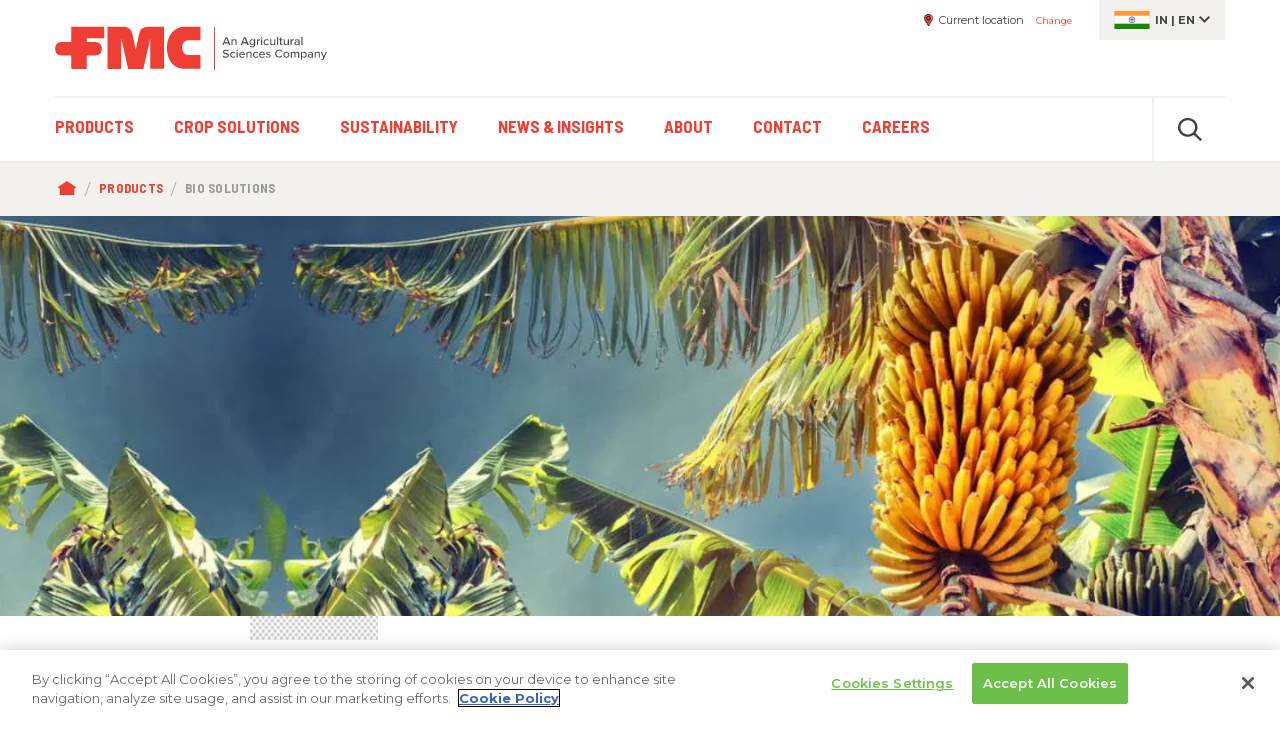

--- FILE ---
content_type: text/html; charset=UTF-8
request_url: https://ag.fmc.com/in/en/products/bio-solutions
body_size: 17071
content:
                          <!DOCTYPE html>
<html lang="en" dir="ltr" prefix="content: http://purl.org/rss/1.0/modules/content/  dc: http://purl.org/dc/terms/  foaf: http://xmlns.com/foaf/0.1/  og: http://ogp.me/ns#  rdfs: http://www.w3.org/2000/01/rdf-schema#  schema: http://schema.org/  sioc: http://rdfs.org/sioc/ns#  sioct: http://rdfs.org/sioc/types#  skos: http://www.w3.org/2004/02/skos/core#  xsd: http://www.w3.org/2001/XMLSchema# ">
	<head>
		<link rel="apple-touch-icon" sizes="180x180" href="/themes/custom/fmc/images/favicon/apple-touch-icon.png">
    <link rel="icon" type="image/png" sizes="32x32" href="/themes/custom/fmc/images/favicon/favicon-32x32.png">
    <link rel="icon" type="image/png" sizes="16x16" href="/themes/custom/fmc/images/favicon/favicon-16x16.png">
    <link rel="manifest" crossorigin="use-credentials" href="/themes/custom/fmc/images/favicon/site.webmanifest.json">
    <link rel="mask-icon" href="/themes/custom/fmc/images/favicon/safari-pinned-tab.svg" color="#ef3e33">
    <link rel="shortcut icon" href="/themes/custom/fmc/images/favicon/favicon.ico">
    <meta name="msapplication-TileColor" content="#da532c">
    <meta name="msapplication-config" content="/themes/custom/fmc/images/favicon/browserconfig.xml">
    <meta name="theme-color" content="#ffffff">
	  <meta charset="utf-8" />
<meta name="description" content="The biological resource is key to address crop productivity challenges. Natural extracts, acid based bio-stimulants, microbial strains, bacteria, fungi etc. are the future of Bio Solutions at FMC. A strong pipeline of Bio-solutions gives us a cutting edge in times to come." />
<link rel="canonical" href="https://ag.fmc.com/in/en/products/bio-solutions" />
<meta name="Generator" content="Drupal 10 (https://www.drupal.org)" />
<meta name="MobileOptimized" content="width" />
<meta name="HandheldFriendly" content="true" />
<meta name="viewport" content="width=device-width, initial-scale=1.0" />
<meta http-equiv="X-UA-Compatible" content="IE=edge" />

		<title>Bio Solutions | FMC Ag IN</title>
		<link rel="stylesheet" media="all" href="/in/sites/default/files/css/css_hiKxLpGmg1O-jVhvNZjmGIzRBbejIS3RY9YWxNDrDtI.css?delta=0&amp;language=en&amp;theme=fmc&amp;include=eJx1jVkKwzAQQy_khZ4ojG0lMRkveOw2vX1NPloI9EdITyA59I624KxFEJY18oxiN2Q0YrUmbz21oB-XrdRoa1R37bj448Y45mOK9H9cx450KxNCJN1xdj2PyhCw-rZiQxuV2PyIGbkON9d2BCVvmYvWkUA9I15iLzWphMH4ADaDVGg" />
<link rel="stylesheet" media="all" href="https://fonts.googleapis.com/css?family=Montserrat:400,400i,600,600i,700,700i&amp;display=swap" />
<link rel="stylesheet" media="all" href="https://fonts.googleapis.com/css?family=Barlow+Semi+Condensed:400,400i,600,600i,700,700i&amp;display=swap" />
<link rel="stylesheet" media="all" href="/in/sites/default/files/css/css_5tdee5aA71_YXZJV46olo7yRE46US3tpOm3L3tum8tk.css?delta=3&amp;language=en&amp;theme=fmc&amp;include=eJx1jVkKwzAQQy_khZ4ojG0lMRkveOw2vX1NPloI9EdITyA59I624KxFEJY18oxiN2Q0YrUmbz21oB-XrdRoa1R37bj448Y45mOK9H9cx450KxNCJN1xdj2PyhCw-rZiQxuV2PyIGbkON9d2BCVvmYvWkUA9I15iLzWphMH4ADaDVGg" />

		<script type="application/json" data-drupal-selector="drupal-settings-json">{"path":{"baseUrl":"\/in\/","pathPrefix":"en\/","currentPath":"taxonomy\/term\/178","currentPathIsAdmin":false,"isFront":false,"currentLanguage":"en"},"pluralDelimiter":"\u0003","suppressDeprecationErrors":true,"ajaxPageState":{"libraries":"[base64]","theme":"fmc","theme_token":null},"ajaxTrustedUrl":{"\/in\/en\/products\/bio-solutions":true,"form_action_p_pvdeGsVG5zNF_XLGPTvYSKCf43t8qZYSwcfZl2uzM":true},"smartIp":"{\u0022location\u0022:{\u0022source\u0022:\u0022smart_ip\u0022,\u0022ipAddress\u0022:\u00225.9.120.8\u0022,\u0022ipVersion\u0022:4,\u0022timestamp\u0022:1769684474,\u0022originalData\u0022:{\u0022continent\u0022:{\u0022code\u0022:\u0022EU\u0022,\u0022geoname_id\u0022:6255148,\u0022names\u0022:{\u0022de\u0022:\u0022Europa\u0022,\u0022en\u0022:\u0022Europe\u0022,\u0022es\u0022:\u0022Europa\u0022,\u0022fr\u0022:\u0022Europe\u0022,\u0022ja\u0022:\u0022\\u30e8\\u30fc\\u30ed\\u30c3\\u30d1\u0022,\u0022pt-BR\u0022:\u0022Europa\u0022,\u0022ru\u0022:\u0022\\u0415\\u0432\\u0440\\u043e\\u043f\\u0430\u0022,\u0022zh-CN\u0022:\u0022\\u6b27\\u6d32\u0022}},\u0022country\u0022:{\u0022geoname_id\u0022:2921044,\u0022is_in_european_union\u0022:true,\u0022iso_code\u0022:\u0022DE\u0022,\u0022names\u0022:{\u0022de\u0022:\u0022Deutschland\u0022,\u0022en\u0022:\u0022Germany\u0022,\u0022es\u0022:\u0022Alemania\u0022,\u0022fr\u0022:\u0022Allemagne\u0022,\u0022ja\u0022:\u0022\\u30c9\\u30a4\\u30c4\\u9023\\u90a6\\u5171\\u548c\\u56fd\u0022,\u0022pt-BR\u0022:\u0022Alemanha\u0022,\u0022ru\u0022:\u0022\\u0413\\u0435\\u0440\\u043c\\u0430\\u043d\\u0438\\u044f\u0022,\u0022zh-CN\u0022:\u0022\\u5fb7\\u56fd\u0022}},\u0022location\u0022:{\u0022accuracy_radius\u0022:200,\u0022latitude\u0022:51.2993,\u0022longitude\u0022:9.491,\u0022time_zone\u0022:\u0022Europe\\\/Berlin\u0022},\u0022registered_country\u0022:{\u0022geoname_id\u0022:2921044,\u0022is_in_european_union\u0022:true,\u0022iso_code\u0022:\u0022DE\u0022,\u0022names\u0022:{\u0022de\u0022:\u0022Deutschland\u0022,\u0022en\u0022:\u0022Germany\u0022,\u0022es\u0022:\u0022Alemania\u0022,\u0022fr\u0022:\u0022Allemagne\u0022,\u0022ja\u0022:\u0022\\u30c9\\u30a4\\u30c4\\u9023\\u90a6\\u5171\\u548c\\u56fd\u0022,\u0022pt-BR\u0022:\u0022Alemanha\u0022,\u0022ru\u0022:\u0022\\u0413\\u0435\\u0440\\u043c\\u0430\\u043d\\u0438\\u044f\u0022,\u0022zh-CN\u0022:\u0022\\u5fb7\\u56fd\u0022}}},\u0022country\u0022:\u0022Germany\u0022,\u0022countryCode\u0022:\u0022DE\u0022,\u0022region\u0022:\u0022\u0022,\u0022regionCode\u0022:\u0022\u0022,\u0022city\u0022:\u0022\u0022,\u0022zip\u0022:\u0022\u0022,\u0022latitude\u0022:51.2993,\u0022longitude\u0022:9.491,\u0022timeZone\u0022:\u0022Europe\\\/Berlin\u0022,\u0022isEuCountry\u0022:true,\u0022isGdprCountry\u0022:true}}","smartIpSrc":{"smartIp":"smart_ip","geocodedSmartIp":"geocoded_smart_ip","w3c":"w3c"},"views":{"ajax_path":"\/in\/en\/views\/ajax","ajaxViews":{"views_dom_id:673a48ead7873d62bc7523114d265496cbdf64346813ea13d3a608b25dd228b1":{"view_name":"product_views","view_display_id":"block_2","view_args":"178","view_path":"\/taxonomy\/term\/178","view_base_path":null,"view_dom_id":"673a48ead7873d62bc7523114d265496cbdf64346813ea13d3a608b25dd228b1","pager_element":0}}},"user":{"uid":0,"permissionsHash":"b4b4ed3d664357abe9821f28259b03aa0a98cbee29843c446ba282e8831ba9d7"}}</script>
<script src="/in/sites/default/files/js/js_cvLI4d6nCvUu7_2a2drsqoyLUWXhmK03-pB4TwCLuJQ.js?scope=header&amp;delta=0&amp;language=en&amp;theme=fmc&amp;include=eJx1TVsSAiEMu9AiR2IKdBEtj6FFOb6Vzx39aJq0mcSjCA6HqzfG6M5MKtnClOZ4-pLl8L8tCSsOoH9vRsIgDohcbRWPswQbYMRNdPZO1LxGfGmHAWlAvxvK9anAcrkXjBmM4BKjQW1qw_HK-Ga78QYPWB9RMVCv"></script>

          <script async src="https://www.googletagmanager.com/gtag/js?id=G-QPC166BPKE"></script>
              <!-- Google Tag Manager -->
      <script>
        var euHasAgreed = document.cookie.split('; ').find(row => row.startsWith('STYXKEY_cookie-agreed='));
        if ( (typeof euHasAgreed !== 'undefined') && (euHasAgreed == 'STYXKEY_cookie-agreed=2') )  {     (function(w,d,s,l,i){w[l]=w[l]||[];w[l].push({'gtm.start':
    new Date().getTime(),event:'gtm.js'});var f=d.getElementsByTagName(s)[0],
    j=d.createElement(s),dl=l!='dataLayer'?'&l='+l:'';j.async=true;j.src=
    'https://www.googletagmanager.com/gtm.js?id='+i+dl;f.parentNode.insertBefore(j,f);
    })(window,document,'script','dataLayer','GTM-TJZD5GB');
   }
      </script>
              <script src="https://cdn.cookielaw.org/scripttemplates/otSDKStub.js"  data-document-language="true" type="text/javascript" charset="UTF-8" data-domain-script="33572df3-3151-4ddc-9159-ca3e7852541f" ></script>
      <script type="text/javascript">
        let track = () => {
                          (function(w,d,s,l,i){w[l]=w[l]||[];w[l].push({'gtm.start':
    new Date().getTime(),event:'gtm.js'});var f=d.getElementsByTagName(s)[0],
    j=d.createElement(s),dl=l!='dataLayer'?'&l='+l:'';j.async=true;j.src=
    'https://www.googletagmanager.com/gtm.js?id='+i+dl;f.parentNode.insertBefore(j,f);
    })(window,document,'script','dataLayer','GTM-TJZD5GB');
  
                                    window.dataLayer = window.dataLayer || []; function gtag(){dataLayer.push(arguments);} gtag('js', new Date()); gtag('config', 'G-QPC166BPKE');
  
            gtag('consent', 'update', {'analytics_storage': 'granted'});
                  }
        function OptanonWrapper() {
          var euHasAgreed = document.cookie.split('; ').find(row => row.startsWith('STYXKEY_cookie-agreed='));
          var euHasTrack = document.cookie.split('; ').find(row => row.startsWith('STYXKEY_cookie-track='));
          processCookie("C0003", "C0004", "https://ag.fmc.com/in/en/api/cookie");
          if (euHasTrack)
            track();
        }
      </script>
              <!-- Google Analytics 4 -->
      <script>
        var euHasAgreed = document.cookie.split('; ').find(row => row.startsWith('STYXKEY_cookie-agreed='));
        if ( (typeof euHasAgreed !== 'undefined') && (euHasAgreed == 'STYXKEY_cookie-agreed=2') )  {     window.dataLayer = window.dataLayer || []; function gtag(){dataLayer.push(arguments);} gtag('js', new Date()); gtag('config', 'G-QPC166BPKE');
   }
      </script>
    	</head>
	<body class="taxonomy-term-page has-paragraphs c-in c-non-us path-taxonomy">
		
		  <div class="dialog-off-canvas-main-canvas" data-off-canvas-main-canvas>
    

<!-- START: div#body_wrap1 -->
<div id="body-wrap1" class=""><a href="#skip-to-main-content" class="screen-reader focusable" accesskey="s" id="skip1">Skip to main content</a>


		<!-- START: .body-header -->
<header class="body-header">

		<div class="desktop-only">
	  <div class="container"><div class="row">
	    <div class="col-4 no-padding-left">	
<!-- START: .region -->
<div class="region region--header">

	
<!-- START: .container -->
<div class="container no-padding">

  <!-- START: .row -->
  <div class="row">
      
    <!-- START: logo column -->
    <div id="block-headerlogo-2" class="col-sm-12 col-lg-8 block no-padding-left block--block-headerlogo-2">
      
            <div class="block-content">
          <div class="logo"><a href="https://ag.fmc.com/in/en">FMC Corporation. An agricultural sciences company.</a></div>
      </div>
          </div>
    <!-- END: logo column -->

  </div>
  <!-- END: .row -->

</div>
<!-- END: .container -->


</div>
<!-- END: .container.region --></div>
	    <div class="col-8 no-padding-right">	
<!-- START: .region -->
<div class="region region--header-layer-1-right">

	<!-- START: .personalization -->
	<div class="personalization">
	
	  <div id="block-headerlocation" class="block personalization--location block--block-headerlocation">
    
  	<div class="block-content">
	
    <dl>
      <dt>Current location</dt>
      <dd></dd>
    </dl>
    <div id="link-change-location">Change</div>
  
	</div>
  </div>
<div id="block-headerlanguage" class="block personalization--language block--block-headerlanguage">
  
  	<div class="block-content">

    <div class="personalization--language-active flag-in"><span title="ISO country code">in</span> | <span title="ISO language code">en</span></div>

	</div>
  </div>

		
	</div>
	<!-- END: .personalization -->

</div>
<!-- END: .container.region --></div>
	  </div></div>
	  	
<!-- START: .region -->
<div class="region region--header-layer-2">

	<!-- START: .container -->
	<div class="container">

		<!-- START: .row -->
		<div class="row">
			
			<!-- START: .col -->
			<div class="col-sm-12 no-padding-left no-padding-right">
			
				<div class="container-header2">

					<div id="block-fmc-main-menu" class="block menu--primary block--block-fmc-main-menu">
  
                                    
      <h2 class="visually-hidden" id="block-fmc-main-menu-menu">Main navigation</h2>
      
    
            <div class="block-content">
      

    <ul class="menu menu-level-0">
            
      <li class="menu-item has-paragraph-child">
        <a href="/in/en/products" data-drupal-link-system-path="node/8">Products</a>
                          
      
      <div class="menu_link_content menu-link-contentmain view-mode-default mega menu-dropdown menu-dropdown-0 menu-type-default number-of-paragraphs-1">
          
              

<div class="paragraph-id-816 paragraph paragraph--menu-link-list paragraph--view-mode--default" data-paragraph-type="menu-link-list" data-paragraph-id="816">
  
		<header class="paragraph-header">
		<div class="container"><div class="row"><div class="col-12 header-inner">
			  <h2>
            <div class="field field--name-field-mll-display-heading field--type-string-long field--label-hidden field__items">Product Types</div>
      </h2>
			  
		</div></div></div>
	</header>
		
	<div class="container">
		<div class="row">
			<div class="col-sm-12 no-padding">
  
								<ul class="horizontal links-parent">
					
      <div class="field field--name-field-mll-link-list-item field--type-entity-reference-revisions field--label-hidden field__items">
              <div>
<li class="paragraph-id-815 paragraph paragraph--link-list-item paragraph--view-mode--default" data-paragraph-type="link-list-item" data-paragraph-id="815" data-target="/in/en/products/insecticides">
	<a href="/in/en/products/insecticides">Insecticides</a>
</li>
</div>
              <div>
<li class="paragraph-id-819 paragraph paragraph--link-list-item paragraph--view-mode--default" data-paragraph-type="link-list-item" data-paragraph-id="819" data-target="/in/en/products/herbicides">
	<a href="/in/en/products/herbicides">Herbicides</a>
</li>
</div>
              <div>
<li class="paragraph-id-820 paragraph paragraph--link-list-item paragraph--view-mode--default" data-paragraph-type="link-list-item" data-paragraph-id="820" data-target="/in/en/products/fungicides">
	<a href="/in/en/products/fungicides">Fungicides</a>
</li>
</div>
              <div>
<li class="paragraph-id-818 paragraph paragraph--link-list-item paragraph--view-mode--default" data-paragraph-type="link-list-item" data-paragraph-id="818" data-target="/in/en/products/crop-nutrition">
	<a href="/in/en/products/crop-nutrition">Crop Nutrition</a>
</li>
</div>
              <div>
<li class="paragraph-id-817 paragraph paragraph--link-list-item paragraph--view-mode--default" data-paragraph-type="link-list-item" data-paragraph-id="817" data-target="/in/en/products/bio-solutions">
	<a href="/in/en/products/bio-solutions">Bio Solutions</a>
</li>
</div>
              <div>
<li class="paragraph-id-824 paragraph paragraph--link-list-item paragraph--view-mode--default" data-paragraph-type="link-list-item" data-paragraph-id="824" data-target="/in/en/products/seed-treatment">
	<a href="/in/en/products/seed-treatment">Seed Treatment</a>
</li>
</div>
          </div>
  
				</ul>
					
	      
				
			</div>
		</div>
	</div>
	
	
	
</div>

          </div>
    



              </li>
                
      <li class="menu-item has-paragraph-child">
        <a href="/in/en/crop-solutions" data-drupal-link-system-path="node/16">Crop Solutions</a>
                          
      
      <div class="menu_link_content menu-link-contentmain view-mode-default mega menu-dropdown menu-dropdown-0 menu-type-default number-of-paragraphs-2">
          
              

<div class="paragraph-id-246 paragraph paragraph--menu-link-list paragraph--view-mode--default" data-paragraph-type="menu-link-list" data-paragraph-id="246">
  
		<header class="paragraph-header">
		<div class="container"><div class="row"><div class="col-12 header-inner">
			  <h2>
            <div class="field field--name-field-mll-display-heading field--type-string-long field--label-hidden field__items">Crop Types</div>
      </h2>
			  
		</div></div></div>
	</header>
		
	<div class="container">
		<div class="row">
			<div class="col-sm-12 no-padding">
  
								<ul class="horizontal links-parent">
					
      <div class="field field--name-field-mll-link-list-item field--type-entity-reference-revisions field--label-hidden field__items">
              <div>
<li class="paragraph-id-243 paragraph paragraph--link-list-item paragraph--view-mode--default" data-paragraph-type="link-list-item" data-paragraph-id="243" data-target="/in/en/crops/cereal">
	<a href="/in/en/crops/cereal">Cereal</a>
</li>
</div>
              <div>
<li class="paragraph-id-2224 paragraph paragraph--link-list-item paragraph--view-mode--default" data-paragraph-type="link-list-item" data-paragraph-id="2224" data-target="/in/en/crops/cumin">
	<a href="/in/en/crops/cumin">Cumin</a>
</li>
</div>
              <div>
<li class="paragraph-id-244 paragraph paragraph--link-list-item paragraph--view-mode--default" data-paragraph-type="link-list-item" data-paragraph-id="244" data-target="/in/en/crops/field-crop">
	<a href="/in/en/crops/field-crop">Field Crop</a>
</li>
</div>
              <div>
<li class="paragraph-id-1453 paragraph paragraph--link-list-item paragraph--view-mode--default" data-paragraph-type="link-list-item" data-paragraph-id="1453" data-target="/in/en/crops/fruits-and-vegetables">
	<a href="/in/en/crops/fruits-and-vegetables">Fruits &amp; Vegetables</a>
</li>
</div>
              <div>
<li class="paragraph-id-1231 paragraph paragraph--link-list-item paragraph--view-mode--default" data-paragraph-type="link-list-item" data-paragraph-id="1231" data-target="/in/en/crops/groundnut">
	<a href="/in/en/crops/groundnut">Groundnut</a>
</li>
</div>
              <div>
<li class="paragraph-id-1454 paragraph paragraph--link-list-item paragraph--view-mode--default" data-paragraph-type="link-list-item" data-paragraph-id="1454" data-target="/in/en/crops/plantation">
	<a href="/in/en/crops/plantation">Plantation</a>
</li>
</div>
              <div>
<li class="paragraph-id-1455 paragraph paragraph--link-list-item paragraph--view-mode--default" data-paragraph-type="link-list-item" data-paragraph-id="1455" data-target="/in/en/crops/pulses">
	<a href="/in/en/crops/pulses">Pulses</a>
</li>
</div>
              <div>
<li class="paragraph-id-1909 paragraph paragraph--link-list-item paragraph--view-mode--default" data-paragraph-type="link-list-item" data-paragraph-id="1909" data-target="/in/en/crops/rice">
	<a href="/in/en/crops/rice">Rice</a>
</li>
</div>
              <div>
<li class="paragraph-id-1910 paragraph paragraph--link-list-item paragraph--view-mode--default" data-paragraph-type="link-list-item" data-paragraph-id="1910" data-target="/in/en/crops/soybean">
	<a href="/in/en/crops/soybean">Soybean</a>
</li>
</div>
              <div>
<li class="paragraph-id-1911 paragraph paragraph--link-list-item paragraph--view-mode--default" data-paragraph-type="link-list-item" data-paragraph-id="1911" data-target="/in/en/crops/sugarcane">
	<a href="/in/en/crops/sugarcane">Sugarcane</a>
</li>
</div>
              <div>
<li class="paragraph-id-2715 paragraph paragraph--link-list-item paragraph--view-mode--default" data-paragraph-type="link-list-item" data-paragraph-id="2715" data-target="/in/en/wheat">
	<a href="/in/en/wheat">Wheat</a>
</li>
</div>
          </div>
  
				</ul>
					
	      
				
			</div>
		</div>
	</div>
	
	
	
</div>


<div class="paragraph-id-2317 paragraph paragraph--menu-link-list paragraph--view-mode--default" data-paragraph-type="menu-link-list" data-paragraph-id="2317">
  
		
	<div class="container">
		<div class="row">
			<div class="col-sm-12 no-padding">
  
					
	      
				
			</div>
		</div>
	</div>
	
	
	
</div>

          </div>
    



              </li>
                
      <li class="menu-item">
        <a href="/in/en/sustainability" data-drupal-link-system-path="node/16706">Sustainability</a>
                          
      
    



              </li>
                
      <li class="menu-item">
        <a href="/in/en/news-and-insights" data-drupal-link-system-path="node/18">News &amp; Insights</a>
                          
      
    



              </li>
                
      <li class="menu-item">
        <a href="/in/en/about" data-drupal-link-system-path="node/19">About</a>
                          
      
    



              </li>
                
      <li class="menu-item">
        <a href="/in/en/contact" data-drupal-link-system-path="node/6195">Contact</a>
                          
      
    



              </li>
                
      <li class="menu-item">
        <a href="/in/en/careers" data-drupal-link-system-path="node/16568">Careers</a>
                          
      
    



              </li>
        </ul>


    </div>
      </div>
<div class="search-api-page-block-form-general-search search-api-page-block-form search-form search-block-form block search block--block-search-api-header" data-drupal-selector="search-api-page-block-form-general-search" id="block-search-api-header">
    
  	<div class="block-content">
    
    <div class="search--trigger">Click to open or close search</div>
    <div class="search--revealed bg-color-gray-light">
      <h2 class="screen-reader">Search</h2>
      
<div class="container--search-form container--search-api-header">

  <h2 class="screen-reader">Search</h2>
  <form block="block-search-api-header" data-twig-suggestion="search-api-header" action="/in/en/products/bio-solutions" method="post" id="search-api-page-block-form-general-search" accept-charset="UTF-8" class="search-form">
      <div class="js-form-item form-item js-form-type-search form-item-keys js-form-item-keys form-no-label">
  
  
  <span class="form--element--label-wrapper">
					<label for="edit-keys" class="visually-hidden">Search</label>
		  </span>
  
  <span class="form--element--content-wrapper">
						<input title="Enter the terms you wish to search for." placeholder="Enter search terms" data-drupal-selector="edit-keys" type="search" id="edit-keys" name="keys" value="" size="15" maxlength="128" class="form-search" />

				
						  </span>
  
</div>
<input autocomplete="off" data-drupal-selector="form-gajlvum-zso-c-e1gx3tzcinbhxm5gqyiwq8mg8mmnw" type="hidden" name="form_build_id" value="form-gAJlvUM_zSo-c_e1GX3TZcinBHXM5GqYiwQ8MG8MMnw" />
<input data-drupal-selector="edit-search-api-page-block-form-general-search" type="hidden" name="form_id" value="search_api_page_block_form_general_search" />
<div class="form--actions">  <div data-drupal-selector="edit-actions" class="form-actions js-form-wrapper form-wrapper" id="edit-actions--11"><span class="form--actions--submit"><input class="search-form__submit button js-form-submit form-submit" data-drupal-selector="edit-submit" type="submit" id="edit-submit" name="op" value="Search" />
</span></div>
  </div>  <div class="url-textfield js-form-wrapper form-wrapper" style="display: none !important;"><div class="js-form-item form-item js-form-type-textfield form-item-url js-form-item-url">
  
  
  <span class="form--element--label-wrapper">
					<label for="edit-url">Leave this field blank</label>
		  </span>
  
  <span class="form--element--content-wrapper">
						<input autocomplete="off" data-drupal-selector="edit-url" type="text" id="edit-url" name="url" value="" size="20" maxlength="128" class="form-text" />

				
						  </span>
  
</div>
</div>
  
  </form>

</div>

    </div>
    
	</div>
  </div>

					
				</div>
				
			</div>
			<!-- END: .col -->
	
		</div>
		<!-- END: .row -->

	</div>
	<!-- END: .container -->

</div>
<!-- END: .container.region -->
	</div>
	
		<div class="mobile-only">
	  
	  <div class="container layer-1 no-padding"><div class="row">
	    <div class="col-9 no-padding-left container-mobile-logo">
	      	    </div>
	    <div class="col-3 no-padding-right container-mobile-hamburger">
	      <div class="trigger-hamburger active">Click to open menu</div>
		    <div class="trigger-close"><span class="screen-reader">Click to </span>close<span class="screen-reader"> menu</span></div>
	    </div>
		</div></div>
		
		<div class="mobile-header-container">
		  
		  <div class="container-full-width">
        
        <div class="mhc--search">
        </div>
        
        <div class="mhc--menu-primary">
        </div>
        
        <div class="mhc--sign-in">
          <div class="container no-padding"><div class="row"><div class="col-12 no-padding block-target">
                      </div></div></div>
        </div>
        
        <div class="mhc--location">
          <div class="container no-padding"><div class="row"><div class="col-12 no-padding block-target">
                      </div></div></div>
        </div>
        
        <div class="mhc--language">
          <div class="container no-padding"><div class="row"><div class="col-12 no-padding block-target">
                      </div></div></div>
        </div>
        
		  </div>
		  
		</div>
		
	</div>
	
	  <div class="region region--breadcrumb bg-color-gray-light">
    <div class="container"><div class="row"><div class="col-sm-12 no-padding">
    
      <div id="block-breadcrumbs" class="block block--block-breadcrumbs">
    
  	<div class="block-content">
      <nav role="navigation" aria-labelledby="system-breadcrumb">
    <h2 id="system-breadcrumb" class="visually-hidden">Breadcrumb</h2>
    <ol>
          <li>
                  <a href="/in/en">Home</a>
              </li>
          <li>
                  <a href="/in/en/products">Products</a>
              </li>
          <li>
                  <span>Bio Solutions</span>
              </li>
        </ol>
  </nav>

	</div>
  </div>

      
    </div></div></div>
  </div>


</header>
<!-- END: .body-header -->


	<!-- START: main.body-main : contains main page content -->
	<main class="body-main">

		  <div class="region region--help bg-color-blue">
    
  </div>
		<a id="skip-to-main-content" class="screen-reader">Begin main content</a>
		  <div class="region region--local-tasks">
    
  </div>
				<span class="hidden" data-quickedit-entity-id="taxonomy_term/178"></span>
	
		<!-- START: .main-content-with-paragraphs -->
		<div class="main-content-with-paragraphs">

			<div class="field--field-hero-paragraph">
  

                                                                                
<div class="paragraph-id-1906 paragraph paragraph--media-text-carousel paragraph--view-mode--default on-screen slides-1 carousel-hide-indicator" 
	data-paragraph-type="media-text-carousel"
	data-paragraph-id="1906"
	>

	<!-- ################### -->
	<!-- START: paragraph ID -->
	<!-- ################### -->
	<div class="paragraph-top visually-hidden">
		<div id="pid-1906" class="paragraph-scrollto"></div>
	</div>
	<!-- ################### -->
	<!-- END: paragraph ID -->
	<!-- ################### -->

	<div class="slideshow-and-controls">
    
    <div class="slick--custom-counter cc-buttons">
      <div class="container"><div class="row"><div class="col no-padding">
        <div class="slick--custom-counter--items">
          <button type="button" class="slick--custom-counter--previous slick-prev slick-arrow">previous</button>
          <button type="button" class="slick--custom-counter--next slick-next slick-arrow">next</button>
        </div>
      </div></div></div>
    </div>
	
    <div class="media-text-carousel-slideshow">
                                                                                                                                                                                                                                                                                                                                                                          <div class="slide">
	
		
		
		
	




	
	
	

	
	
    
		
	
  


	





















  











































<div class="paragraph-id-1905 paragraph paragraph--media-text paragraph--view-mode--default v0 bg-img1 mbg-img1 fg-img0 t-pos-l w100 mob-pos-t v-emb0 body0 fg-text0 v-info0 on-screen"
	data-paragraph-type="media-text"
	>

	
	<!-- START: .paragraph-content -->
	<div class="paragraph-content">

        

    <div class="container background-and-foreground"><div class="row"><div class="col-sm-12 no-padding">


            <!-- START: .field-paragraph-content- -background -->
      <div class="paragraph-content--background">

                <!-- START: .paragraph-content- -background- -media" -->
        <div class="paragraph-content--background--media">

                    <!-- START: .field-image -->
          <div class="field-image">
            
                      
    <picture>
      <!--[if IE 9]><video style="display: none;"><![endif]-->
       
                                                                          <source media="(max-width: 399.98px)" srcset="/in/sites/default/files/styles/mobile_400w/public/2020-12/Bio%20Solutions%20Mobile.webp?itok=QszG3paD" data-srcset="/in/sites/default/files/styles/mobile_400w/public/2020-12/Bio%20Solutions%20Mobile.webp?itok=QszG3paD" type="image/webp">
                    <source media="(max-width: 399.98px)" srcset="/in/sites/default/files/styles/mobile_400w/public/2020-12/Bio%20Solutions%20Mobile.jpg?itok=QszG3paD" data-srcset="/in/sites/default/files/styles/mobile_400w/public/2020-12/Bio%20Solutions%20Mobile.jpg?itok=QszG3paD">

                                                                          <source media="(max-width: 574.98px)" srcset="/in/sites/default/files/styles/mobile_575w/public/2020-12/Bio%20Solutions%20Mobile.webp?itok=-RoWAiLN" data-srcset="/in/sites/default/files/styles/mobile_575w/public/2020-12/Bio%20Solutions%20Mobile.webp?itok=-RoWAiLN" type="image/webp">
                    <source media="(max-width: 574.98px)" srcset="/in/sites/default/files/styles/mobile_575w/public/2020-12/Bio%20Solutions%20Mobile.jpg?itok=-RoWAiLN" data-srcset="/in/sites/default/files/styles/mobile_575w/public/2020-12/Bio%20Solutions%20Mobile.jpg?itok=-RoWAiLN">

                                                                          <source media="(max-width: 639.98px)" srcset="/in/sites/default/files/styles/mobile_640w/public/2020-12/Bio%20Solutions%20Mobile.webp?itok=deimrT27" data-srcset="/in/sites/default/files/styles/mobile_640w/public/2020-12/Bio%20Solutions%20Mobile.webp?itok=deimrT27" type="image/webp">
                    <source media="(max-width: 638.98px)" srcset="/in/sites/default/files/styles/mobile_640w/public/2020-12/Bio%20Solutions%20Mobile.jpg?itok=deimrT27" data-srcset="/in/sites/default/files/styles/mobile_640w/public/2020-12/Bio%20Solutions%20Mobile.jpg?itok=deimrT27">

                                                                          <source media="(max-width: 767.98px)" srcset="/in/sites/default/files/styles/mobile_768w/public/2020-12/Bio%20Solutions%20Mobile.webp?itok=gomGstnN" data-srcset="/in/sites/default/files/styles/mobile_768w/public/2020-12/Bio%20Solutions%20Mobile.webp?itok=gomGstnN" type="image/webp">
                    <source media="(max-width: 767.98px)" srcset="/in/sites/default/files/styles/mobile_768w/public/2020-12/Bio%20Solutions%20Mobile.jpg?itok=gomGstnN" data-srcset="/in/sites/default/files/styles/mobile_768w/public/2020-12/Bio%20Solutions%20Mobile.jpg?itok=gomGstnN">

                                                                          <source media="(max-width: 992.98px)" srcset="/in/sites/default/files/styles/full_margined_width/public/2020-12/Bio%20Solutions%20Mobile.webp?itok=1KgqB4t5" data-srcset="/in/sites/default/files/styles/full_margined_width/public/2020-12/Bio%20Solutions%20Mobile.webp?itok=1KgqB4t5" type="image/webp">
                    <source media="(max-width: 992.98px)" srcset="/in/sites/default/files/styles/full_margined_width/public/2020-12/Bio%20Solutions%20Mobile.jpg?itok=1KgqB4t5" data-srcset="/in/sites/default/files/styles/full_margined_width/public/2020-12/Bio%20Solutions%20Mobile.jpg?itok=1KgqB4t5">

        
                                                                          <source media="(max-width: 1439.98px)" srcset="/in/sites/default/files/styles/full_margined_width/public/2020-12/Bio%20Solutions%20Desktop.webp?itok=MGLURXeF" data-srcset="/in/sites/default/files/styles/full_margined_width/public/2020-12/Bio%20Solutions%20Desktop.webp?itok=MGLURXeF" type="image/webp">
                    <source media="(max-width: 1439.98px)" srcset="/in/sites/default/files/styles/full_margined_width/public/2020-12/Bio%20Solutions%20Desktop.jpg?itok=MGLURXeF" data-srcset="/in/sites/default/files/styles/full_margined_width/public/2020-12/Bio%20Solutions%20Desktop.jpg?itok=MGLURXeF">

                                                                          <source media="(min-width: 1440px)" srcset="/in/sites/default/files/styles/nada/public/2020-12/Bio%20Solutions%20Desktop.webp?itok=U1yVwUAQ" data-srcset="/in/sites/default/files/styles/nada/public/2020-12/Bio%20Solutions%20Desktop.webp?itok=U1yVwUAQ" type="image/webp">
                    <source media="(min-width: 1440px)" srcset="/in/sites/default/files/styles/nada/public/2020-12/Bio%20Solutions%20Desktop.jpg?itok=U1yVwUAQ" data-srcset="/in/sites/default/files/styles/nada/public/2020-12/Bio%20Solutions%20Desktop.jpg?itok=U1yVwUAQ">

        <!--[if IE 9]></video><![endif]-->

        <img src="/in/sites/default/files/styles/full_margined_width/public/2020-12/Bio%20Solutions%20Desktop.jpg?itok=MGLURXeF" alt="Maintaining soil health is key for an improved yield"  data-src="/in/sites/default/files/styles/full_margined_width/public/2020-12/Bio%20Solutions%20Desktop.jpg?itok=MGLURXeF" class="" />
    </picture>
  
          </div>
          <!-- END: .field-image -->
          
          
        </div>
        <!-- END: .paragraph-content- -background- -media" -->
        
      </div>
      <!-- END: .field-paragraph-content- -background -->
      

      

    </div></div></div>

	</div>
	<!-- END: .paragraph-content -->

	
	

</div></div>
                                                              </div>
    
    <div class="slick--custom-counter cc-dots">
      <div class="container"><div class="row"><div class="col no-padding">
        <div class="slick--custom-counter--items">
          <div class="slick--custom-counter--dots"></div>
        </div>
      </div></div></div>
    </div>
  
  </div>
	
</div>
</div>

			
			<div class="paragraph paragraph-faux paragraph--text indent-16-percent-left-right decoration-content-pattern">
			  <div class="container"><div class="row"><div class="col-sm-12 no-padding">
			    
			    <div class="title-leadin">Product Type</div>
			      <div class="region region--main-page-title">
    <div id="block-fmc-page-title" class="block block--block-fmc-page-title">
    
  	<div class="block-content">
    
      <h1>Bio Solutions</h1>
  

	</div>
  </div>

  </div>
          
            <div class="field field--name-description field--type-text-long field--label-hidden field__items"><p>The biological resource is key to address crop productivity challenges. Natural extracts, acid based bio-stimulants, microbial strains, bacteria, fungi etc. are the future of Bio Solutions at FMC. A strong pipeline of Bio-solutions gives us a cutting edge in times to come.</p>
</div>
      
          
                    <span class="visually-hidden" data-quickedit-entity-id="node/"></span>
        
        </div></div></div>
      </div>
			
      

		



	
		
		

<div class="paragraph-id-2169 paragraph paragraph--block paragraph--view-mode--default bg-color-none has-exposed-filters--type-1" data-paragraph-type="block" data-paragraph-id="2169" >

	<!-- ################### -->
	<!-- START: paragraph ID -->
	<!-- ################### -->
		<div class="paragraph-top visually-hidden"> <div id="pid-2169" class="paragraph-scrollto"></div>
	</div>
	<!-- ################### -->
	<!-- END: paragraph ID -->
	<!-- ################### -->

		
				
						  
            <div class="field field--name-field-b-block field--type-entity-reference field--label-hidden field__items"><div class="views-element-container is-a-view-block block block--block-views-block-product-views-block-2" id="block-views-block-product-views-block-2">
    
  	<div class="block-content">
      <div block="block-views-block-product-views-block-2">
  
      
      
      
  
      
      
      
  
      
            
      
  
      
      
            


  
<div class="view--card-type--1 view--exposed-filters-type--1 items-per-row-3 displaying-x-results view js-view-dom-id-673a48ead7873d62bc7523114d265496cbdf64346813ea13d3a608b25dd228b1 view--product-views view--display--block_2 view--has-exposed-filters view-container" data-view-display-id="view--display--block_2" data-block-view-classes="block--view-class--view--card-type--1 block--view-class--view--exposed-filters-type--1 block--view-class--items-per-row-3 block--view-class--displaying-x-results">
  
  
  

  
  <div class="view-layout">
  
    <div class="container-fluid"><div class="row">
            <div class="col-views-exposed-filters">
        <form class="views-exposed-form bef-exposed-form" data-bef-auto-submit-full-form="" data-bef-auto-submit="" data-bef-auto-submit-delay="500" data-drupal-selector="views-exposed-form-product-views-block-2" action="/in/en/products/bio-solutions" method="get" id="views-exposed-form-product-views-block-2" accept-charset="UTF-8">
  
<div class="form-filters-header">
  <div class="label-filters"><span>Filter</span></div>
  
</div>

<div class="form-filters-content">
    <fieldset data-drupal-selector="edit-field-product-all-crops-target-id-selective" id="edit-field-product-all-crops-target-id-selective--10--wrapper" class="fieldgroup form-composite js-form-item form-item js-form-wrapper form-wrapper has-more-or-less-button">
      <legend>
    <span class="fieldset-legend">Crop</span>
  </legend>
  <div class="fieldset-wrapper">
            <div id="edit-field-product-all-crops-target-id-selective--10" class="form-checkboxes"><div class="form-checkboxes">
        
                                <div class="js-form-item form-item js-form-type-checkbox form-item-field-product-all-crops-target-id-selective-16531 js-form-item-field-product-all-crops-target-id-selective-16531">
  
  
  <span class="form--element--label-wrapper">
		  </span>
  
  <span class="form--element--content-wrapper">
						<input data-drupal-selector="edit-field-product-all-crops-target-id-selective-16531" type="checkbox" id="edit-field-product-all-crops-target-id-selective-16531--3" name="field_product_all_crops_target_id_selective[16531]" value="16531" class="form-checkbox" />

				
					<label for="edit-field-product-all-crops-target-id-selective-16531--3" class="option">Apple</label>
						  </span>
  
</div>

              
      
                                <div class="js-form-item form-item js-form-type-checkbox form-item-field-product-all-crops-target-id-selective-16518 js-form-item-field-product-all-crops-target-id-selective-16518">
  
  
  <span class="form--element--label-wrapper">
		  </span>
  
  <span class="form--element--content-wrapper">
						<input data-drupal-selector="edit-field-product-all-crops-target-id-selective-16518" type="checkbox" id="edit-field-product-all-crops-target-id-selective-16518--3" name="field_product_all_crops_target_id_selective[16518]" value="16518" class="form-checkbox" />

				
					<label for="edit-field-product-all-crops-target-id-selective-16518--3" class="option">Brinjal</label>
						  </span>
  
</div>

              
      
                                <div class="js-form-item form-item js-form-type-checkbox form-item-field-product-all-crops-target-id-selective-16517 js-form-item-field-product-all-crops-target-id-selective-16517">
  
  
  <span class="form--element--label-wrapper">
		  </span>
  
  <span class="form--element--content-wrapper">
						<input data-drupal-selector="edit-field-product-all-crops-target-id-selective-16517" type="checkbox" id="edit-field-product-all-crops-target-id-selective-16517--3" name="field_product_all_crops_target_id_selective[16517]" value="16517" class="form-checkbox" />

				
					<label for="edit-field-product-all-crops-target-id-selective-16517--3" class="option">Chili</label>
						  </span>
  
</div>

              
      
                                <div class="js-form-item form-item js-form-type-checkbox form-item-field-product-all-crops-target-id-selective-16724 js-form-item-field-product-all-crops-target-id-selective-16724">
  
  
  <span class="form--element--label-wrapper">
		  </span>
  
  <span class="form--element--content-wrapper">
						<input data-drupal-selector="edit-field-product-all-crops-target-id-selective-16724" type="checkbox" id="edit-field-product-all-crops-target-id-selective-16724--3" name="field_product_all_crops_target_id_selective[16724]" value="16724" class="form-checkbox" />

				
					<label for="edit-field-product-all-crops-target-id-selective-16724--3" class="option">Cumin</label>
						  </span>
  
</div>

              
      
                                <div class="js-form-item form-item js-form-type-checkbox form-item-field-product-all-crops-target-id-selective-16519 js-form-item-field-product-all-crops-target-id-selective-16519">
  
  
  <span class="form--element--label-wrapper">
		  </span>
  
  <span class="form--element--content-wrapper">
						<input data-drupal-selector="edit-field-product-all-crops-target-id-selective-16519" type="checkbox" id="edit-field-product-all-crops-target-id-selective-16519--3" name="field_product_all_crops_target_id_selective[16519]" value="16519" class="form-checkbox" />

				
					<label for="edit-field-product-all-crops-target-id-selective-16519--3" class="option">Grapes</label>
						  </span>
  
</div>

              
      
                                <div class="js-form-item form-item js-form-type-checkbox form-item-field-product-all-crops-target-id-selective-16725 js-form-item-field-product-all-crops-target-id-selective-16725">
  
  
  <span class="form--element--label-wrapper">
		  </span>
  
  <span class="form--element--content-wrapper">
						<input data-drupal-selector="edit-field-product-all-crops-target-id-selective-16725" type="checkbox" id="edit-field-product-all-crops-target-id-selective-16725--3" name="field_product_all_crops_target_id_selective[16725]" value="16725" class="form-checkbox" />

				
					<label for="edit-field-product-all-crops-target-id-selective-16725--3" class="option">Groundnut</label>
						  </span>
  
</div>

              
      
                                <div class="js-form-item form-item js-form-type-checkbox form-item-field-product-all-crops-target-id-selective-16528 js-form-item-field-product-all-crops-target-id-selective-16528">
  
  
  <span class="form--element--label-wrapper">
		  </span>
  
  <span class="form--element--content-wrapper">
						<input data-drupal-selector="edit-field-product-all-crops-target-id-selective-16528" type="checkbox" id="edit-field-product-all-crops-target-id-selective-16528--3" name="field_product_all_crops_target_id_selective[16528]" value="16528" class="form-checkbox" />

				
					<label for="edit-field-product-all-crops-target-id-selective-16528--3" class="option">Pomegranate</label>
						  </span>
  
</div>

              
      
                                <div class="js-form-item form-item js-form-type-checkbox form-item-field-product-all-crops-target-id-selective-16533 js-form-item-field-product-all-crops-target-id-selective-16533">
  
  
  <span class="form--element--label-wrapper">
		  </span>
  
  <span class="form--element--content-wrapper">
						<input data-drupal-selector="edit-field-product-all-crops-target-id-selective-16533" type="checkbox" id="edit-field-product-all-crops-target-id-selective-16533--3" name="field_product_all_crops_target_id_selective[16533]" value="16533" class="form-checkbox" />

				
					<label for="edit-field-product-all-crops-target-id-selective-16533--3" class="option">Potato</label>
						  </span>
  
</div>

              
      
                                <div class="js-form-item form-item js-form-type-checkbox form-item-field-product-all-crops-target-id-selective-16726 js-form-item-field-product-all-crops-target-id-selective-16726">
  
  
  <span class="form--element--label-wrapper">
		  </span>
  
  <span class="form--element--content-wrapper">
						<input data-drupal-selector="edit-field-product-all-crops-target-id-selective-16726" type="checkbox" id="edit-field-product-all-crops-target-id-selective-16726--3" name="field_product_all_crops_target_id_selective[16726]" value="16726" class="form-checkbox" />

				
					<label for="edit-field-product-all-crops-target-id-selective-16726--3" class="option">Rice</label>
						  </span>
  
</div>

              
      
                                <div class="js-form-item form-item js-form-type-checkbox form-item-field-product-all-crops-target-id-selective-16727 js-form-item-field-product-all-crops-target-id-selective-16727">
  
  
  <span class="form--element--label-wrapper">
		  </span>
  
  <span class="form--element--content-wrapper">
						<input data-drupal-selector="edit-field-product-all-crops-target-id-selective-16727" type="checkbox" id="edit-field-product-all-crops-target-id-selective-16727--3" name="field_product_all_crops_target_id_selective[16727]" value="16727" class="form-checkbox" />

				
					<label for="edit-field-product-all-crops-target-id-selective-16727--3" class="option">Soybean</label>
						  </span>
  
</div>

              
      
                                <div class="js-form-item form-item js-form-type-checkbox form-item-field-product-all-crops-target-id-selective-16516 js-form-item-field-product-all-crops-target-id-selective-16516">
  
  
  <span class="form--element--label-wrapper">
		  </span>
  
  <span class="form--element--content-wrapper">
						<input data-drupal-selector="edit-field-product-all-crops-target-id-selective-16516" type="checkbox" id="edit-field-product-all-crops-target-id-selective-16516--3" name="field_product_all_crops_target_id_selective[16516]" value="16516" class="form-checkbox" />

				
					<label for="edit-field-product-all-crops-target-id-selective-16516--3" class="option">Tomato</label>
						  </span>
  
</div>

              
      
                                <div class="js-form-item form-item js-form-type-checkbox form-item-field-product-all-crops-target-id-selective-16513 js-form-item-field-product-all-crops-target-id-selective-16513">
  
  
  <span class="form--element--label-wrapper">
		  </span>
  
  <span class="form--element--content-wrapper">
						<input data-drupal-selector="edit-field-product-all-crops-target-id-selective-16513" type="checkbox" id="edit-field-product-all-crops-target-id-selective-16513--3" name="field_product_all_crops_target_id_selective[16513]" value="16513" class="form-checkbox" />

				
					<label for="edit-field-product-all-crops-target-id-selective-16513--3" class="option">Wheat</label>
						  </span>
  
</div>

              
  </div>
</div>

        
              <span class="field-suffix desktop-only">
      	
      	<div class="more-or-less-buttons"><span class="button-more"><button type="button">See all</button></span><span class="button-less"><button type="button">See less</button></span></div>
      </span>
    
              <span class="field-suffix mobile-only">
      	
      	<div class="more-or-less-buttons"><span class="button-more"><button type="button">See all</button></span><span class="button-less"><button type="button">See less</button></span></div>
      </span>
    
      </div>
</fieldset>
  <fieldset data-drupal-selector="edit-field-product-product-brands-target-id-selective" id="edit-field-product-product-brands-target-id-selective--10--wrapper" class="fieldgroup form-composite js-form-item form-item js-form-wrapper form-wrapper has-no-more-or-less-button">
      <legend>
    <span class="fieldset-legend">Brand</span>
  </legend>
  <div class="fieldset-wrapper">
            <div id="edit-field-product-product-brands-target-id-selective--10" class="form-checkboxes"><div class="form-checkboxes">
        
                
      
                                <div class="js-form-item form-item js-form-type-checkbox form-item-field-product-product-brands-target-id-selective-193 js-form-item-field-product-product-brands-target-id-selective-193">
  
  
  <span class="form--element--label-wrapper">
		  </span>
  
  <span class="form--element--content-wrapper">
						<input data-drupal-selector="edit-field-product-product-brands-target-id-selective-193" type="checkbox" id="edit-field-product-product-brands-target-id-selective-193--3" name="field_product_product_brands_target_id_selective[193]" value="193" class="form-checkbox" />

				
					<label for="edit-field-product-product-brands-target-id-selective-193--3" class="option">Furagro</label>
						  </span>
  
</div>

              
      
                                <div class="js-form-item form-item js-form-type-checkbox form-item-field-product-product-brands-target-id-selective-194 js-form-item-field-product-product-brands-target-id-selective-194">
  
  
  <span class="form--element--label-wrapper">
		  </span>
  
  <span class="form--element--content-wrapper">
						<input data-drupal-selector="edit-field-product-product-brands-target-id-selective-194" type="checkbox" id="edit-field-product-product-brands-target-id-selective-194--3" name="field_product_product_brands_target_id_selective[194]" value="194" class="form-checkbox" />

				
					<label for="edit-field-product-product-brands-target-id-selective-194--3" class="option">Legend</label>
						  </span>
  
</div>

              
      
                                <div class="js-form-item form-item js-form-type-checkbox form-item-field-product-product-brands-target-id-selective-195 js-form-item-field-product-product-brands-target-id-selective-195">
  
  
  <span class="form--element--label-wrapper">
		  </span>
  
  <span class="form--element--content-wrapper">
						<input data-drupal-selector="edit-field-product-product-brands-target-id-selective-195" type="checkbox" id="edit-field-product-product-brands-target-id-selective-195--3" name="field_product_product_brands_target_id_selective[195]" value="195" class="form-checkbox" />

				
					<label for="edit-field-product-product-brands-target-id-selective-195--3" class="option">Nutromax</label>
						  </span>
  
</div>

              
      
                                <div class="js-form-item form-item js-form-type-checkbox form-item-field-product-product-brands-target-id-selective-196 js-form-item-field-product-product-brands-target-id-selective-196">
  
  
  <span class="form--element--label-wrapper">
		  </span>
  
  <span class="form--element--content-wrapper">
						<input data-drupal-selector="edit-field-product-product-brands-target-id-selective-196" type="checkbox" id="edit-field-product-product-brands-target-id-selective-196--3" name="field_product_product_brands_target_id_selective[196]" value="196" class="form-checkbox" />

				
					<label for="edit-field-product-product-brands-target-id-selective-196--3" class="option">Picxel</label>
						  </span>
  
</div>

              
  </div>
</div>

        
        
        
      </div>
</fieldset>
<div class="form--actions">  <div data-drupal-selector="edit-actions" class="form-actions js-form-wrapper form-wrapper" id="edit-actions--10"><span class="form--actions--submit"><input data-bef-auto-submit-click="" class="js-hide button js-form-submit form-submit" data-drupal-selector="edit-submit-product-views-10" type="submit" id="edit-submit-product-views--10" value="Apply" />
</span></div>
  </div>
</div>

</form>

      </div>
            <div class="col-views-content">
                            <div class="result-count">Displaying <strong>1-6</strong> of <strong>6</strong> results</div>
                
        

        <div class="views-row-container view-content items-per-row-3">  
    






<div class="card-type--1">

          
        
                      
            
                            
      
                          
            
                          
                                                  
      
    
      <a href="/in/en/bio-solutions/entazia-biofungicide" class="views-row card content-type--product anchor-block" data-term-color="743278" style="border-color: #743278">
          
  

    
                                                      
                  
                            
  


  

  
		
  <div class="card--image">
  
        <div class="card-image--product-logo">
      <img src="/in/sites/default/files/2023-09/ENTAZIA.svg" alt="aaa">
    </div>
        
    <picture>
    
            
        <!--[if IE 9]><video style="display: none;"><![endif]-->
    
                                                                                      <source media="(max-width: 767.98px)" srcset="/in/sites/default/files/styles/card_1_600x503/public/2023-09/Mobile%20hero%20image%201000x500_0.webp?itok=yBYjlN0U" data-srcset="/in/sites/default/files/styles/card_1_600x503/public/2023-09/Mobile%20hero%20image%201000x500_0.webp?itok=yBYjlN0U" type="image/webp">
                    <source media="(max-width: 767.98px)" srcset="/in/sites/default/files/styles/card_1_600x503/public/2023-09/Mobile%20hero%20image%201000x500_0.jpg?itok=yBYjlN0U" data-srcset="/in/sites/default/files/styles/card_1_600x503/public/2023-09/Mobile%20hero%20image%201000x500_0.jpg?itok=yBYjlN0U">
    
                                                                                                                        <source media="(min-width: 768px)" srcset="/in/sites/default/files/styles/card_1_348x290/public/2023-09/Mobile%20hero%20image%201000x500_0.webp?itok=iyS5Expa" data-srcset="/in/sites/default/files/styles/card_1_348x290/public/2023-09/Mobile%20hero%20image%201000x500_0.webp?itok=iyS5Expa" type="image/webp">
                        <source media="(min-width: 768px)" srcset="/in/sites/default/files/styles/card_1_348x290/public/2023-09/Mobile%20hero%20image%201000x500_0.jpg?itok=iyS5Expa" data-srcset="/in/sites/default/files/styles/card_1_348x290/public/2023-09/Mobile%20hero%20image%201000x500_0.jpg?itok=iyS5Expa">
              
        <!--[if IE 9]></video><![endif]-->
  
                <img src="/in/sites/default/files/styles/card_1_1440x1206/public/2023-09/Mobile%20hero%20image%201000x500_0.jpg?itok=Gdin2g-q" alt="aaa"  data-src="/in/sites/default/files/styles/card_1_1440x1206/public/2023-09/Mobile%20hero%20image%201000x500_0.jpg?itok=Gdin2g-q" class="b-lazy"/>
        
        
    </picture>
    
  </div>
  
  <div class="card--content" style="border-color: #743278;">
    
        <div class="card-content--tag">
      Bio Solutions
    </div>
        
    <div class="card-content--title">
      <h3>ENTAZIA™ BIOFUNGICIDE</h3>
    </div>
    
        
        
  </div>


      </a>
    
        
          
        
                      
            
                            
      
                          
            
                          
                                                  
      
    
      <a href="/in/en/bio-solutions/furagro-gr-bio-solutions" class="views-row card content-type--product anchor-block" data-term-color="743278" style="border-color: #743278">
          
  

    
                                                      
                  
                            
  


  

  
		
  <div class="card--image">
  
        <div class="card-image--product-logo">
      <img src="/in/sites/default/files/2021-01/FURAGRO%20%20GR.svg" alt="Furagro® GR Bio Solutions">
    </div>
        
    <picture>
    
            
        <!--[if IE 9]><video style="display: none;"><![endif]-->
    
                                                                                      <source media="(max-width: 767.98px)" srcset="/in/sites/default/files/styles/card_1_600x503/public/2020-12/19B_2.webp?itok=8KbZ_xi4" data-srcset="/in/sites/default/files/styles/card_1_600x503/public/2020-12/19B_2.webp?itok=8KbZ_xi4" type="image/webp">
                    <source media="(max-width: 767.98px)" srcset="/in/sites/default/files/styles/card_1_600x503/public/2020-12/19B_2.jpg?itok=8KbZ_xi4" data-srcset="/in/sites/default/files/styles/card_1_600x503/public/2020-12/19B_2.jpg?itok=8KbZ_xi4">
    
                                                                                                                        <source media="(min-width: 768px)" srcset="/in/sites/default/files/styles/card_1_348x290/public/2020-12/19B_2.webp?itok=rSh5GQ4u" data-srcset="/in/sites/default/files/styles/card_1_348x290/public/2020-12/19B_2.webp?itok=rSh5GQ4u" type="image/webp">
                        <source media="(min-width: 768px)" srcset="/in/sites/default/files/styles/card_1_348x290/public/2020-12/19B_2.jpg?itok=rSh5GQ4u" data-srcset="/in/sites/default/files/styles/card_1_348x290/public/2020-12/19B_2.jpg?itok=rSh5GQ4u">
              
        <!--[if IE 9]></video><![endif]-->
  
                <img src="/in/sites/default/files/styles/card_1_1440x1206/public/2020-12/19B_2.jpg?itok=95mQOIKt" alt="Crops"  data-src="/in/sites/default/files/styles/card_1_1440x1206/public/2020-12/19B_2.jpg?itok=95mQOIKt" class="b-lazy"/>
        
        
    </picture>
    
  </div>
  
  <div class="card--content" style="border-color: #743278;">
    
        <div class="card-content--tag">
      Bio Solutions
    </div>
        
    <div class="card-content--title">
      <h3>Furagro® GR Bio Solutions</h3>
    </div>
    
        
        
  </div>


      </a>
    
        
          
        
                      
            
                            
      
                          
            
                          
                                                  
      
    
      <a href="/in/en/bio-solutions/furagro-legend-bio-solutions" class="views-row card content-type--product anchor-block" data-term-color="743278" style="border-color: #743278">
          
  

    
                                                      
                  
                            
  


  

  
		
  <div class="card--image">
  
        <div class="card-image--product-logo">
      <img src="/in/sites/default/files/2023-10/FURAGRO%C2%AE%20LEGEND.svg" alt="Furagro® Legend Bio Solutions">
    </div>
        
    <picture>
    
            
        <!--[if IE 9]><video style="display: none;"><![endif]-->
    
                                                                                      <source media="(max-width: 767.98px)" srcset="/in/sites/default/files/styles/card_1_600x503/public/2020-12/28B_0.webp?itok=GMa-CXtt" data-srcset="/in/sites/default/files/styles/card_1_600x503/public/2020-12/28B_0.webp?itok=GMa-CXtt" type="image/webp">
                    <source media="(max-width: 767.98px)" srcset="/in/sites/default/files/styles/card_1_600x503/public/2020-12/28B_0.jpg?itok=GMa-CXtt" data-srcset="/in/sites/default/files/styles/card_1_600x503/public/2020-12/28B_0.jpg?itok=GMa-CXtt">
    
                                                                                                                        <source media="(min-width: 768px)" srcset="/in/sites/default/files/styles/card_1_348x290/public/2020-12/28B_0.webp?itok=YFYVuZ-E" data-srcset="/in/sites/default/files/styles/card_1_348x290/public/2020-12/28B_0.webp?itok=YFYVuZ-E" type="image/webp">
                        <source media="(min-width: 768px)" srcset="/in/sites/default/files/styles/card_1_348x290/public/2020-12/28B_0.jpg?itok=YFYVuZ-E" data-srcset="/in/sites/default/files/styles/card_1_348x290/public/2020-12/28B_0.jpg?itok=YFYVuZ-E">
              
        <!--[if IE 9]></video><![endif]-->
  
                <img src="/in/sites/default/files/styles/card_1_1440x1206/public/2020-12/28B_0.jpg?itok=ZBq1CNMe" alt="Peas"  data-src="/in/sites/default/files/styles/card_1_1440x1206/public/2020-12/28B_0.jpg?itok=ZBq1CNMe" class="b-lazy"/>
        
        
    </picture>
    
  </div>
  
  <div class="card--content" style="border-color: #743278;">
    
        <div class="card-content--tag">
      Bio Solutions
    </div>
        
    <div class="card-content--title">
      <h3>Furagro® Legend Bio Solutions</h3>
    </div>
    
        
        
  </div>


      </a>
    
        
          
        
                      
            
                            
      
                          
            
                          
                                                  
      
    
      <a href="/in/en/bio-solutions/nutromax-gr-bio-solutions" class="views-row card content-type--product anchor-block" data-term-color="743278" style="border-color: #743278">
          
  

    
                                                      
                  
                            
  


  

  
		
  <div class="card--image">
  
        <div class="card-image--product-logo">
      <img src="/in/sites/default/files/2021-01/NUTROMAX.svg" alt="Nutromax® GR Bio Solutions">
    </div>
        
    <picture>
    
            
        <!--[if IE 9]><video style="display: none;"><![endif]-->
    
                                                                                      <source media="(max-width: 767.98px)" srcset="/in/sites/default/files/styles/card_1_600x503/public/2020-12/5B_9.webp?itok=p1AAyj1w" data-srcset="/in/sites/default/files/styles/card_1_600x503/public/2020-12/5B_9.webp?itok=p1AAyj1w" type="image/webp">
                    <source media="(max-width: 767.98px)" srcset="/in/sites/default/files/styles/card_1_600x503/public/2020-12/5B_9.jpg?itok=p1AAyj1w" data-srcset="/in/sites/default/files/styles/card_1_600x503/public/2020-12/5B_9.jpg?itok=p1AAyj1w">
    
                                                                                                                        <source media="(min-width: 768px)" srcset="/in/sites/default/files/styles/card_1_348x290/public/2020-12/5B_9.webp?itok=6AqKGOsL" data-srcset="/in/sites/default/files/styles/card_1_348x290/public/2020-12/5B_9.webp?itok=6AqKGOsL" type="image/webp">
                        <source media="(min-width: 768px)" srcset="/in/sites/default/files/styles/card_1_348x290/public/2020-12/5B_9.jpg?itok=6AqKGOsL" data-srcset="/in/sites/default/files/styles/card_1_348x290/public/2020-12/5B_9.jpg?itok=6AqKGOsL">
              
        <!--[if IE 9]></video><![endif]-->
  
                <img src="/in/sites/default/files/styles/card_1_1440x1206/public/2020-12/5B_9.jpg?itok=FpS9WueG" alt="Wheat"  data-src="/in/sites/default/files/styles/card_1_1440x1206/public/2020-12/5B_9.jpg?itok=FpS9WueG" class="b-lazy"/>
        
        
    </picture>
    
  </div>
  
  <div class="card--content" style="border-color: #743278;">
    
        <div class="card-content--tag">
      Bio Solutions
    </div>
        
    <div class="card-content--title">
      <h3>Nutromax® GR Bio Solutions</h3>
    </div>
    
        
        
  </div>


      </a>
    
        
          
        
                      
            
                            
      
                          
            
                          
                                                  
      
    
      <a href="/in/en/bio-solutions/petra-biosolution" class="views-row card content-type--product anchor-block" data-term-color="743278" style="border-color: #743278">
          
  

    
                                                      
                  
                            
  


  

  
		
  <div class="card--image">
  
        <div class="card-image--product-logo">
      <img src="/in/sites/default/files/2023-10/PETRA.svg" alt="Paddy">
    </div>
        
    <picture>
    
            
        <!--[if IE 9]><video style="display: none;"><![endif]-->
    
                                                                                      <source media="(max-width: 767.98px)" srcset="/in/sites/default/files/styles/card_1_600x503/public/2023-10/Petra%20-%20Mobile%20hero%20image%201000x500_0.webp?itok=A4vrBc1y" data-srcset="/in/sites/default/files/styles/card_1_600x503/public/2023-10/Petra%20-%20Mobile%20hero%20image%201000x500_0.webp?itok=A4vrBc1y" type="image/webp">
                    <source media="(max-width: 767.98px)" srcset="/in/sites/default/files/styles/card_1_600x503/public/2023-10/Petra%20-%20Mobile%20hero%20image%201000x500_0.jpg?itok=A4vrBc1y" data-srcset="/in/sites/default/files/styles/card_1_600x503/public/2023-10/Petra%20-%20Mobile%20hero%20image%201000x500_0.jpg?itok=A4vrBc1y">
    
                                                                                                                        <source media="(min-width: 768px)" srcset="/in/sites/default/files/styles/card_1_348x290/public/2023-10/Petra%20-%20Mobile%20hero%20image%201000x500_0.webp?itok=EgT5Lmvl" data-srcset="/in/sites/default/files/styles/card_1_348x290/public/2023-10/Petra%20-%20Mobile%20hero%20image%201000x500_0.webp?itok=EgT5Lmvl" type="image/webp">
                        <source media="(min-width: 768px)" srcset="/in/sites/default/files/styles/card_1_348x290/public/2023-10/Petra%20-%20Mobile%20hero%20image%201000x500_0.jpg?itok=EgT5Lmvl" data-srcset="/in/sites/default/files/styles/card_1_348x290/public/2023-10/Petra%20-%20Mobile%20hero%20image%201000x500_0.jpg?itok=EgT5Lmvl">
              
        <!--[if IE 9]></video><![endif]-->
  
                <img src="/in/sites/default/files/styles/card_1_1440x1206/public/2023-10/Petra%20-%20Mobile%20hero%20image%201000x500_0.jpg?itok=DJEjhJrf" alt="Paddy"  data-src="/in/sites/default/files/styles/card_1_1440x1206/public/2023-10/Petra%20-%20Mobile%20hero%20image%201000x500_0.jpg?itok=DJEjhJrf" class="b-lazy"/>
        
        
    </picture>
    
  </div>
  
  <div class="card--content" style="border-color: #743278;">
    
        <div class="card-content--tag">
      Bio Solutions
    </div>
        
    <div class="card-content--title">
      <h3>Petra® Biosolution</h3>
    </div>
    
        
        
  </div>


      </a>
    
        
          
        
                      
            
                            
      
                          
            
                          
                                                  
      
    
      <a href="/in/en/bio-solutions/picxel-bio-solutions" class="views-row card content-type--product anchor-block" data-term-color="743278" style="border-color: #743278">
          
  

    
                                                      
                  
                            
  


  

  
		
  <div class="card--image">
  
        <div class="card-image--product-logo">
      <img src="/in/sites/default/files/2021-01/PICXEL.svg" alt="Picxel® Bio Solutions">
    </div>
        
    <picture>
    
            
        <!--[if IE 9]><video style="display: none;"><![endif]-->
    
                                                                                      <source media="(max-width: 767.98px)" srcset="/in/sites/default/files/styles/card_1_600x503/public/2020-12/31B_1.webp?itok=t_OZGfua" data-srcset="/in/sites/default/files/styles/card_1_600x503/public/2020-12/31B_1.webp?itok=t_OZGfua" type="image/webp">
                    <source media="(max-width: 767.98px)" srcset="/in/sites/default/files/styles/card_1_600x503/public/2020-12/31B_1.jpg?itok=t_OZGfua" data-srcset="/in/sites/default/files/styles/card_1_600x503/public/2020-12/31B_1.jpg?itok=t_OZGfua">
    
                                                                                                                        <source media="(min-width: 768px)" srcset="/in/sites/default/files/styles/card_1_348x290/public/2020-12/31B_1.webp?itok=c6v4u-Qs" data-srcset="/in/sites/default/files/styles/card_1_348x290/public/2020-12/31B_1.webp?itok=c6v4u-Qs" type="image/webp">
                        <source media="(min-width: 768px)" srcset="/in/sites/default/files/styles/card_1_348x290/public/2020-12/31B_1.jpg?itok=c6v4u-Qs" data-srcset="/in/sites/default/files/styles/card_1_348x290/public/2020-12/31B_1.jpg?itok=c6v4u-Qs">
              
        <!--[if IE 9]></video><![endif]-->
  
                <img src="/in/sites/default/files/styles/card_1_1440x1206/public/2020-12/31B_1.jpg?itok=5TyTDwiB" alt="Groundnut"  data-src="/in/sites/default/files/styles/card_1_1440x1206/public/2020-12/31B_1.jpg?itok=5TyTDwiB" class="b-lazy"/>
        
        
    </picture>
    
  </div>
  
  <div class="card--content" style="border-color: #743278;">
    
        <div class="card-content--tag">
      Bio Solutions
    </div>
        
    <div class="card-content--title">
      <h3>Picxel® Bio Solutions</h3>
    </div>
    
        
        
  </div>


      </a>
    
        
  </div>
</div>
        
        

        
      </div>
    </div></div>

    
    
  </div>

  
  
</div></div>
  
	</div>
  </div>
</div>
      
	

					
					
		

	</div>



		


  

		
			<!-- need to calculate padding for image-bleed -->
			<div id="yardstick-image-bleed" class="container"><div class="row">&nbsp;</div></div>
		
		</div>
		<!-- END: .content-with-paragraphs -->
	
		
	</main>
	<!-- END: main.body-main -->


	
<!-- START: footer.body-footer : contains page footer elements -->
<footer class="body-footer">

    <div class="footer-layer-1 bg-color-gray-light">
    <div class="container">
      <div class="row">
      
        <div class="col-sm-12 col-lg-6 footer-layer-1-left no-padding-left">
  
          <div class="footer-layer-1-menu-container">
              <div class="region region--footer-layer-1-menu-1">
    <div id="block-footermenu1" class="block block--block-footermenu1">
  
                                    
      <h2 class="visually-hidden" id="block-footermenu1-menu">Footer menu 1</h2>
      
    
            <div class="block-content">
      <nav class="menu-wrapper">

									<ul block="block-footermenu1" class="menu">
										<li class="menu-item menu-item--expanded">
				<a href="/in/en/products" data-drupal-link-system-path="node/8">Products</a>
																							<ul class="menu">
										<li class="menu-item">
				<a href="/in/en/products/insecticides">Insecticides</a>
							</li>
								<li class="menu-item">
				<a href="/in/en/products/herbicides">Herbicides</a>
							</li>
								<li class="menu-item">
				<a href="/in/en/products/fungicides">Fungicides</a>
							</li>
								<li class="menu-item">
				<a href="/in/en/products/crop-nutrition">Crop Nutrition</a>
							</li>
								<li class="menu-item">
				<a href="/in/en/products/bio-solutions">Bio Solutions</a>
							</li>
								<li class="menu-item">
				<a href="/in/en/products/seed-treatment">Seed Treatment</a>
							</li>
				</ul>
								
							</li>
				</ul>
			

</nav>

    </div>
      </div>

  </div>

              <div class="region region--footer-layer-1-menu-2">
    <div id="block-footermenu2" class="block block--block-footermenu2">
  
                                    
      <h2 class="visually-hidden" id="block-footermenu2-menu">Footer menu 2</h2>
      
    
            <div class="block-content">
      <nav class="menu-wrapper">

									<ul block="block-footermenu2" class="menu">
										<li class="menu-item menu-item--expanded">
				<a href="/in/en/crop-solutions" data-drupal-link-system-path="node/16">Crops</a>
																							<ul class="menu">
										<li class="menu-item">
				<a href="/in/en/crops/cereal">Cereal</a>
							</li>
								<li class="menu-item">
				<a href="/in/en/crops/cumin" data-drupal-link-system-path="node/16709">Cumin</a>
							</li>
								<li class="menu-item">
				<a href="/in/en/crops/field-crop">Field Crop</a>
							</li>
								<li class="menu-item">
				<a href="/in/en/crops/fruits-and-vegetables">Fruits &amp; Vegetables</a>
							</li>
								<li class="menu-item">
				<a href="/in/en/crops/groundnut">Groundnut</a>
							</li>
								<li class="menu-item">
				<a href="/in/en/crops/plantation">Plantation</a>
							</li>
								<li class="menu-item">
				<a href="/in/en/crops/pulses">Pulses</a>
							</li>
								<li class="menu-item">
				<a href="/in/en/crops/rice">Rice</a>
							</li>
								<li class="menu-item">
				<a href="/in/en/crops/soybean">Soybean</a>
							</li>
								<li class="menu-item">
				<a href="/in/en/crops/sugarcane">Sugarcane</a>
							</li>
				</ul>
								
							</li>
								<li class="menu-item">
				<a href="/in/en/sustainability" data-drupal-link-system-path="node/16706">Sustainability</a>
							</li>
								<li class="menu-item">
				<a href="/in/en/news-and-insights" data-drupal-link-system-path="node/18">News &amp; Insights</a>
							</li>
								<li class="menu-item">
				<a href="/in/en/governance" data-drupal-link-system-path="node/16870">Governance</a>
							</li>
				</ul>
			

</nav>

    </div>
      </div>

  </div>

              <div class="region region--footer-layer-1-menu-3">
    <div id="block-footermenu3" class="block block--block-footermenu3">
  
                                    
      <h2 class="visually-hidden" id="block-footermenu3-menu">Footer menu 3</h2>
      
    
            <div class="block-content">
      <nav class="menu-wrapper">

									<ul block="block-footermenu3" class="menu">
										<li class="menu-item menu-item--expanded">
				<a href="/in/en/about" data-drupal-link-system-path="node/19">About</a>
																							<ul class="menu">
										<li class="menu-item">
				<a href="http://www.fmc.com/" class="external">FMC Corporate</a>
							</li>
								<li class="menu-item">
				<a href="https://investors.fmc.com/home/default.aspx" target="_blank" class="external">Investor Relations</a>
							</li>
								<li class="menu-item">
				<a href="/in/en/careers" data-drupal-link-system-path="node/16568">Careers</a>
							</li>
								<li class="menu-item">
				<a href="/in/en/core-values" data-drupal-link-system-path="node/16703">Core Values</a>
							</li>
								<li class="menu-item">
				<a href="/in/en/csr" data-drupal-link-system-path="node/16707">CSR</a>
							</li>
								<li class="menu-item">
				<a href="/in/en/stewardship" data-drupal-link-system-path="node/16705">Stewardship</a>
							</li>
						</ul>
								
							</li>
								<li class="menu-item">
				<a href="/in/en/cheminova-india" data-drupal-link-system-path="node/16569">Cheminova India</a>
							</li>
								<li class="menu-item">
				<a href="/in/en/programs/savli-manufacturing-site" data-drupal-link-system-path="node/16789">Savli Manufacturing Site</a>
							</li>
								<li class="menu-item">
				<a href="/in/en/india-innovation-center-iic-hyderabad" data-drupal-link-system-path="node/16802">India Innovation Center (IIC), Hyderabad</a>
							</li>
						</ul>
			

</nav>

    </div>
      </div>

  </div>

          </div>
      
        </div>
      
        <div class="col-sm-12 col-lg-6 footer-layer-1-right no-padding-right">
  
            <div class="region region--footer-layer-1-right">
    <div id="block-footerhavesomequestions" class="block block--block-footerhavesomequestions desktop-only">
    
  	<div class="block-content">
    
            <div class="field field--name-body field--type-text-with-summary field--label-hidden field__items"><h2 class="footer-heading-1">Have some questions? We are here to help.</h2>
<p><a class="jf-button" href="/in/en/contact-form">Contact Us</a></p>
<p class="no-bottom-margin">Customer Care Number – <a href="tel:1800 102 6545">1 800 102 6545</a></p>
</div>
      
	</div>
  </div>
<div id="block-footersocial" class="block social--follow-us block--block-footersocial">
    
  	<div class="block-content">
    
            <div class="field field--name-body field--type-text-with-summary field--label-hidden field__items"><h2 class="footer-heading-1">Follow us</h2>
<p class="desktop-only">Learn more how to use our products.</p>
<ul class="social-services">
<li class="facebook"><a href="https://www.facebook.com/FMCinIndia">Facebook</a></li>
<li class="youtube"><a href="https://www.youtube.com/c/FMCIndiachannel">YouTube</a></li>
</ul>
<p>&nbsp;</p>
<h2 class="footer-heading-1">Download the FMC India Farmer App</h2>
<p class="desktop-only">Crop Solutions App by FMC India</p>
<p><a href="https://play.google.com/store/apps/details?id=com.arc.fmcpublic"><img alt="Get it on Google Play" data-entity-type="file" data-entity-uuid="4bcee89d-0b0b-4323-bf57-8a4813d05e42" src="/in/sites/default/files/inline-images/badge-google-play.png"></a> <a href="https://apps.apple.com/in/app/arc-farm-intelligence/id1551600392"><img alt="Download on the App Store" data-entity-type="file" data-entity-uuid="a905eca6-fb78-4d1a-b976-2d4b135efc76" src="/in/sites/default/files/inline-images/badge-ios-app-store-138w.png"></a></p>
</div>
      
	</div>
  </div>

  </div>

      
        </div>
      
      </div>
    </div>
  </div>
    
  <div class="region region--footer-layer-2 bg-color-gray-light">
	<div class="container"><div class="row align-items-center">
    	
    	<div id="block-copyright" class="block col-sm-12 col-lg-2 copyright no-padding-left block--block-copyright">
    
  	<div class="block-content">
    
            <div class="field field--name-body field--type-text-with-summary field--label-hidden field__items"><p>Copyright 2023 FMC Corporation</p>
</div>
      
	</div>
  </div>
<div id="block-footernavigationonwhite" class="block menu--footer col-sm-12 col-lg-6 block--block-footernavigationonwhite">
    
  	<div class="block-content">
    <nav class="menu-wrapper">

									<ul block="block-footernavigationonwhite" class="menu">
										<li class="menu-item">
				<a href="/in/en/cookie-policy" target="_blank" title="FMC Cookie Policy" data-drupal-link-system-path="node/16507">Cookie Policy</a>
							</li>
								<li class="menu-item">
				<a href="/in/en/privacy-policy" data-drupal-link-system-path="node/4">Privacy Policy</a>
							</li>
								<li class="menu-item">
				<a href="/in/en/terms-and-conditions" data-drupal-link-system-path="node/5">Terms &amp; Conditions</a>
							</li>
								<li class="menu-item">
				<a href="/in/en/trademarks" data-drupal-link-system-path="node/6">Trademarks</a>
							</li>
				</ul>
			

</nav>

	</div>
  </div>
<div id="block-footerlogo" class="block col-sm-12 col-lg-4 logo no-padding-right block--block-footerlogo">
    
  	<div class="block-content">
    <div class="logo"><a href="https://ag.fmc.com/in/en">FMC Corporation. An agricultural sciences company.</a></div>
	</div>
  </div>

			
	</div></div>
</div>


</footer>
<!-- END: footer.body-footer -->


</div>
<!-- END: div#body_wrap1 -->

<div class="region region--modal jf-modal">
	<div class="jf-modal-content">
    	<div id="block-modal-change-location-custom" class="block modal--change-location jf-modal-item decoration-pattern block--block-modal-change-location-custom">
  
  <div class="close">Click to close</div>
  
  	<div class="block-content">
	
    <div class="container no-padding"><div class="row"><div class="col-12">
      
      <h2>
            <div class="field field--name-field-lm-display-heading field--type-string-long field--label-hidden field__items">Set your location</div>
      </h2>
      <hr>
      
            <div class="field field--name-field-lm-intro-body field--type-text-long field--label-hidden field__items"><p>Enter your postal&nbsp;code to see information about local products, representatives and retailers, along with special offers in your area.</p>
</div>
      
            <form class="form--change-location" action="https://ag.fmc.com/in/en/api/change-location" method="post">
        <div class="form-item">
          <span class="form--element--content-wrapper">
              <input type="text" name="postal_code" placeholder="Postal Code" value="" pattern="[0-9]{5}" class="form-element--postal-code">
            <input type="hidden" name="url" value="https://ag.fmc.com/in/en/products/bio-solutions">
          </span>
        </div>
        <div class="form--actions"><div class="form-actions">
          <span class="form--actions--submit">
            <input type="submit" value="Submit">
          </span>
        </div></div>
      </form>
      <div class="uppercase font-family-barlow-semi-condensed">
        
            <div class="field field--name-field-lm-outro-body field--type-text-long field--label-hidden field__items"><p>We respect your privacy. <a href="/in/en/privacy-policy">FMC Privacy Policy</a>.</p>
</div>
      
      </div>
      
    </div></div></div>
  
	</div>
  </div>
<div id="block-modalchangelanguage" class="block modal--change-language jf-modal-item decoration-pattern block--block-modalchangelanguage">

  <div class="close">Click to close</div>

  
  	<div class="block-content">

    <div class="container no-padding"><div class="row"><div class="col-12">
      <h2>Choose your local FMC website.</h2>
      <hr>
      <p>Are you looking for information about products and services by region?</p>
          </div></div></div>

    <h2 class="screen-reader">FMC websites and languages</h2>
    <div class="language-list container no-padding"><div class="row">
      <div class="col-12 col-lg-4 col-xl-3 language-list--global bg-color-gray-light">

        <ul>
          <li class="flag-global">
            <div class="accordion-trigger">
              <h3>FMC Corporate Global</h3>
            </div>
            <div><a href="http://fmc.com/">English</a></div>
          </li>
        </ul>

      </div>
      <div class="col-12 col-lg-8 col-xl-9 language-list--regions">

        <ul>

                    <li>
            <div class="accordion-trigger">
              <h3>North America</h3>
            </div>
            <ul>
              <li class="flag-us">
                <h4>United States</h4>
                <ul class="language">
                  <li><a href="/us/en">English</a></li>
                </ul>
              </li>
              <li class="flag-canada">
                <h4>Canada</h4>
                <ul class="language">
                  <li><a href="/ca/en">English</a></li>
                  <li><a href="/ca/fr">French</a></li>
                </ul>
              </li>
            </ul>
          </li>

                    <li>
            <div class="accordion-trigger">
              <h3>Latin America</h3>
            </div>
            <ul>
              <li class="flag-argentina">
                <h4>Argentina</h4>
                <ul class="language">
                  <li><a href="http://www.fmcargentina.com.ar/">Spanish</a></li>
                </ul>
              </li>
              <li class="flag-brasil">
                <h4>Brazil</h4>
                <ul class="language">
                  <li><a href="https://www.fmcagricola.com.br/">Brazilian Portuguese</a></li>
                </ul>
              </li>
              <li class="flag-colombia">
                <h4>Colombia</h4>
                <ul class="language">
                  <li><a href="http://www.cheminova.co/">Spanish</a></li>
                </ul>
              </li>
              <li class="flag-mexico-central-america">
                <h4>Mexico / Central America</h4>
                <ul class="language">
                  <li><a href="http://www.fmcagroquimica.com.mx/">Spanish</a></li>
                </ul>
              </li>
              <li class="flag-chile">
                <h4>Chile</h4>
                <ul class="language">
                  <li><a href="/cl/es">Spanish</a></li>
                </ul>
              </li>
              <li class="flag-uruguay">
                <h4>Uruguay</h4>
                <ul class="language">
                  <li><a href="http://www.fmcargentina.com.ar/uy/">Spanish</a></li>
                </ul>
              </li>
              <li class="flag-bolivia">
                <h4>Bolivia</h4>
                <ul class="language">
                  <li><a href="http://www.fmcargentina.com.ar/bo/">Spanish</a></li>
                </ul>
              </li>
              <li class="flag-paraguay">
                <h4>Paraguay</h4>
                <ul class="language">
                  <li><a href="http://www.fmcargentina.com.ar/py/">Spanish</a></li>
                </ul>
              </li>
            </ul>
          </li>

                    <li>
            <div class="accordion-trigger">
              <h3>EMEA</h3>
            </div>
            <ul>
              <li class="flag-austria">
                <h4>Austria</h4>
                <ul class="language">
                  <li><a href="https://fmcagro.at/">German</a></li>
                </ul>
              </li>
              <li class="flag-belgium">
                <h4>Belgium</h4>
                <ul class="language">
                  <li><a href="/be/fr">French</a></li>
                  <li><a href="/be/nl">Dutch</a></li>
                </ul>
              </li>
              <li class="flag-bulgaria">
                <h4>Bulgaria</h4>
                <ul class="language">
                  <li><a href="/bg/bg">Bulgarian</a></li>
                </ul>
              </li>
              <li class="flag-czech-republic">
                <h4>Czech Republic</h4>
                <ul class="language">
                  <li><a href="http://www.fmcagro.cz/">Czech</a></li>
                </ul>
              </li>
              <li class="flag-denmark">
                <h4>Denmark</h4>
                <ul class="language">
                  <li><a href="/dk">Danish</a></li>
                </ul>
              </li>
              <li class="flag-egypt">
                <h4>Egypt</h4>
                <ul class="language">
                  <li><a href="/eg/ar">Arabic</a></li>
                  <li><a href="/eg/en">English</a></li>
                </ul>
              </li>
              <li class="flag-estonia">
                <h4>Estonia</h4>
                <ul class="language">
                  <li><a href="https://www.fmcagro.ee/">Estonian</a></li>
                </ul>
              </li>
              <li class="flag-finland">
                <h4>Finland</h4>
                <ul class="language">
                  <li><a href="https://www.fmcagro.fi/">Finnish</a></li>
                </ul>
              </li>
              <li class="flag-france">
                <h4>France</h4>
                <ul class="language">
                  <li><a href="http://www.fmcagro.fr/">French</a></li>
                </ul>
              </li>
              <li class="flag-germany">
                <h4>Germany</h4>
                <ul class="language">
                  <li><a href="/de/de">German</a></li>
                </ul>
              </li>
              <li class="flag-greece">
                <h4>Greece</h4>
                <ul class="language">
                  <li><a href="/gr/el">Greek</a></li>
                </ul>
              </li>
              <li class="flag-hungary">
                <h4>Hungary</h4>
                <ul class="language">
                  <li><a href="/hu/hu">Hungarian</a></li>
                </ul>
              </li>
              <li class="flag-italy">
                <h4>Italy</h4>
                <ul class="language">
                  <li><a href="/it/it">Italian</a></li>
                </ul>
              </li>
              <li class="flag-kenya">
                <h4>Kenya</h4>
                <ul class="language">
                  <li><a href="/ke/en">English</a></li>
                </ul>
              </li>
              <li class="flag-latvia">
                <h4>Latvia</h4>
                <ul class="language">
                  <li><a href="https://www.fmcagro.lv/">Latvian</a></li>
                </ul>
              </li>
              <li class="flag-lithuania">
                <h4>Lithuania</h4>
                <ul class="language">
                  <li><a href="https://www.fmcagro.lt/">Lithuainian</a></li>
                </ul>
              </li>
              <li class="flag-morocco">
                <h4>Morocco</h4>
                <ul class="language">
                  <li><a href="/ma">French</a></li>
                </ul>
              </li>
              <li class="flag-netherlands">
                <h4>Netherlands</h4>
                <ul class="language">
                  <li><a href="/nl/nl">Dutch</a></li>
                </ul>
              </li>
              <li class="flag-norway">
                <h4>Norway</h4>
                <ul class="language">
                  <li><a href="https://www.fmcagro.no/">Norwegian</a></li>
                </ul>
              </li>
              <li class="flag-poland">
                <h4>Poland</h4>
                <ul class="language">
                  <li><a href="/pl/pl">Polish</a></li>
                </ul>
              </li>
              <li class="flag-romania">
                <h4>Romania</h4>
                <ul class="language">
                  <li><a href="https://fmcagro.ro/">Romanian</a></li>
                </ul>
              </li>
                            <li class="flag-kazakhstan">
                <h4>Kazakhstan</h4>
                <ul class="language">
                  <li><a href="/kz/kz">Kazakh</a></li>
                  <li><a href="/kz/ru">Russian</a></li>
                </ul>
              </li>
              <li class="flag-slovakia">
                <h4>Slovakia</h4>
                <ul class="language">
                  <li><a href="http://www.fnagro.sk/">Slovak</a></li>
                </ul>
              </li>
              <li class="flag-south-africa">
                <h4>South Africa</h4>
                <ul class="language">
                  <li><a href="/za/en">English</a></li>
                </ul>
              </li>
              <li class="flag-spain">
                <h4>Spain</h4>
                <ul class="language">
                  <li><a href="https://fmcagro.es/">Spanish</a></li>
                </ul>
              </li>
              <li class="flag-sweden">
                <h4>Sweden</h4>
                <ul class="language">
                  <li><a href="/se/sv">Swedish</a></li>
                </ul>
              </li>
              <li class="flag-turkey">
                <h4>Turkiye</h4>
                <ul class="language">
                  <li><a href="/tr/tr">Turkish</a></li>
                </ul>
              </li>
              <li class="flag-ukraine">
                <h4>Ukraine</h4>
                <ul class="language">
                  <li><a href="https://fmc.com.ua/">Ukranian</a></li>
                </ul>
              </li>
              <li class="flag-united-kingdom">
                <h4>United Kingdom</h4>
                <ul class="language">
                  <li><a href="/uk/en">English</a></li>
                </ul>
              </li>
            </ul>
          </li>

                    <li>
            <div class="accordion-trigger">
              <h3>Asia Pacific</h3>
            </div>
            <ul>
              <li class="flag-australia">
                <h4>Australia</h4>
                <ul class="language">
                  <li><a href="/au/en">English</a></li>
                </ul>
              </li>
              <li class="flag-china">
                <h4>China</h4>
                <ul class="language">
                  <li><a href="http://www.fmcchina.cn/">Chinese</a></li>
                </ul>
              </li>
              <li class="flag-india">
                <h4>India</h4>
                <ul class="language">
                  <li><a href="/in/en">English</a></li>
                </ul>
              </li>
              <li class="flag-indonesia">
                <h4>Indonesia</h4>
                <ul class="language">
                  <li><a href="/id/id">Bahasa</a></li>
                  <li><a href="/id/en">English</a></li>
                </ul>
              </li>
              <li class="flag-japan">
                <h4>Japan</h4>
                <ul class="language">
                  <li><a href="http://www.fmc-japan.com/">Japanese</a></li>
                </ul>
              </li>
              <li class="flag-new-zealand">
                <h4>New Zealand</h4>
                <ul class="language">
                  <li><a href="http://www.fmccrop.nz/">English</a></li>
                </ul>
              </li>
              <li class="flag-pakistan">
                <h4>Pakistan</h4>
                <ul class="language">
                  <li><a href="/pk/en">English</a></li>
                </ul>
              </li>
              <li class="flag-philippines">
                <h4>Philippines</h4>
                <ul class="language">
                  <li><a href="/ph/fil">Filipino</a></li>
                  <li><a href="/ph/en">English</a></li>
                </ul>
              </li>
              <li class="flag-taiwan">
                <h4>Taiwan, China</h4>
                <ul class="language">
                  <li><a href="http://www.cheminova.asia/en/taiwan/">English</a></li>
                </ul>
              </li>
            </ul>
          </li>

        </ul>

      </div>
    </div></div>

	</div>
  </div>

	</div>
</div>

  </div>

		
		<script src="/in/sites/default/files/js/js_-Sxb5eBeMiKZwIXGYUOFe1uu5aue0FL0ssBc_JpzhY4.js?scope=footer&amp;delta=0&amp;language=en&amp;theme=fmc&amp;include=eJx1TVsSAiEMu9AiR2IKdBEtj6FFOb6Vzx39aJq0mcSjCA6HqzfG6M5MKtnClOZ4-pLl8L8tCSsOoH9vRsIgDohcbRWPswQbYMRNdPZO1LxGfGmHAWlAvxvK9anAcrkXjBmM4BKjQW1qw_HK-Ga78QYPWB9RMVCv"></script>

          <noscript>
        <iframe src="https://www.googletagmanager.com/ns.html?id=GTM-TJZD5GB" height="0" width="0" style="display:none;visibility:hidden"></iframe>
      </noscript>
    	</body>
</html>


--- FILE ---
content_type: text/css
request_url: https://ag.fmc.com/in/sites/default/files/css/css_5tdee5aA71_YXZJV46olo7yRE46US3tpOm3L3tum8tk.css?delta=3&language=en&theme=fmc&include=eJx1jVkKwzAQQy_khZ4ojG0lMRkveOw2vX1NPloI9EdITyA59I624KxFEJY18oxiN2Q0YrUmbz21oB-XrdRoa1R37bj448Y45mOK9H9cx450KxNCJN1xdj2PyhCw-rZiQxuV2PyIGbkON9d2BCVvmYvWkUA9I15iLzWphMH4ADaDVGg
body_size: 81379
content:
/* @license GPL-2.0-or-later https://www.drupal.org/licensing/faq */
[class*=" card-type--"],[class^=card-type--]{display:flex;flex-wrap:wrap;margin:0 -13px}[class*=" card-type--"]>a,[class^=card-type--]>a{flex:0 0 calc(25% - 26px);flex-basis:calc(25% - 26px);margin:0 13px 26px}[class*=" card-type--"]>a:hover,[class^=card-type--]>a:hover{text-decoration:none;box-shadow:0 0 20px 0 rgba(0,0,0,.2)}#block-fmc-main-menu .mega [class*=" card-type--"]>a:hover,#block-fmc-main-menu .mega [class^=card-type--]>a:hover{box-shadow:none}@media (max-width:1199.98px){[class*=" card-type--"]>a,[class^=card-type--]>a{flex:0 0 calc(33.3333% - 26px);flex-basis:calc(33.3333% - 26px)}}@media (max-width:992.98px){[class*=" card-type--"]>a,[class^=card-type--]>a{flex:0 0 calc(50% - 26px);flex-basis:calc(50% - 26px)}}@media (max-width:767.98px){[class*=" card-type--"]>a,[class^=card-type--]>a{flex:0 0 calc(100% - 26px);flex-basis:calc(100% - 26px)}}[class*=" card-type--"].hover a.card,[class^=card-type--].hover a.card{opacity:.85}[class*=" card-type--"].hover a.card:hover,[class^=card-type--].hover a.card:hover{opacity:1}.items-per-row-1 .card-type--1>a,.items-per-row-1 .card-type--2>a,.items-per-row-1 .card-type--colors>a{flex:0 0 calc(100% - 26px);flex-basis:calc(100% - 26px)}.items-per-row-2 .card-type--1>a,.items-per-row-2 .card-type--colors>a{flex:0 0 calc(50% - 26px);flex-basis:calc(50% - 26px)}@media (max-width:767.98px){.items-per-row-2 .card-type--1>a,.items-per-row-2 .card-type--colors>a{flex:0 0 calc(100% - 26px);flex-basis:calc(100% - 26px)}}.items-per-row-3 .card-type--1>a,.items-per-row-3 .card-type--colors>a,.items-per-row-5 .card-type--1>a,.items-per-row-5 .card-type--colors>a,.items-per-row-6 .card-type--1>a,.items-per-row-6 .card-type--colors>a,.items-per-row-9 .card-type--1>a,.items-per-row-9 .card-type--colors>a{flex:0 0 calc(33.3333% - 26px);flex-basis:calc(33.3333% - 26px)}@media (max-width:992.98px){.items-per-row-3 .card-type--1>a,.items-per-row-3 .card-type--colors>a,.items-per-row-5 .card-type--1>a,.items-per-row-5 .card-type--colors>a,.items-per-row-6 .card-type--1>a,.items-per-row-6 .card-type--colors>a,.items-per-row-9 .card-type--1>a,.items-per-row-9 .card-type--colors>a{flex:0 0 calc(50% - 26px);flex-basis:calc(50% - 26px)}}@media (max-width:767.98px){.items-per-row-3 .card-type--1>a,.items-per-row-3 .card-type--colors>a,.items-per-row-5 .card-type--1>a,.items-per-row-5 .card-type--colors>a,.items-per-row-6 .card-type--1>a,.items-per-row-6 .card-type--colors>a,.items-per-row-9 .card-type--1>a,.items-per-row-9 .card-type--colors>a{flex:0 0 calc(100% - 26px);flex-basis:calc(100% - 26px)}}
.card-type--1 a.card{display:flex;flex-direction:column}.card-type--1 a.card .card--image picture.generic-fallback{display:block}.card-type--1 a.card .card--image picture.generic-fallback img{height:auto}.card-type--1 a.card .card--image picture img{width:100%;height:100%;-o-object-fit:cover;object-fit:cover}.card-type--1 a.card .card--content{flex:1;padding:20px 20px 15px;border-left:5px solid #424242;display:flex;flex-direction:column;flex-wrap:nowrap}.card-type--1 a.card .card--content .card-content--tag{font-family:"Barlow Semi Condensed","Microsoft YaHei New","Microsoft Yahei","微软雅黑","宋体",SimSun,STXihei,"华文细黑",sans-serif;font-weight:700;color:#424242;text-transform:uppercase;font-size:14px;letter-spacing:.09em;margin-bottom:4px}.card-type--1 a.card .card--content .card-content--title{font-family:Montserrat,"Microsoft YaHei New","Microsoft Yahei","微软雅黑","宋体",SimSun,STXihei,"华文细黑",sans-serif;font-weight:600;font-size:20px;color:#ef3e33}.card-type--1 a.card .card--content .card-content--title h2,.card-type--1 a.card .card--content .card-content--title h3,.card-type--1 a.card .card--content .card-content--title h4{font-weight:600;font-size:22px;line-height:1.3;text-transform:none}.card-type--1 a.card .card--content .card-content--copy{font-size:14px;font-weight:400;line-height:1.714;color:#424242}.card-type--1 a.card .card--content .card-content--copy p{margin:0}.card-type--1 a.card .card--content .card-content--link{font-family:"Barlow Semi Condensed","Microsoft YaHei New","Microsoft Yahei","微软雅黑","宋体",SimSun,STXihei,"华文细黑",sans-serif;font-size:14px;text-transform:uppercase;margin-top:auto;position:relative;padding-top:14px}.card-type--1 a.card .card--content .card-content--groups{display:flex;margin-top:auto;padding-top:11px}.card-type--1 a.card .card--content .card-content--groups,.card-type--1 a.card .card--content .card-content--groups h3{font-family:"Barlow Semi Condensed","Microsoft YaHei New","Microsoft Yahei","微软雅黑","宋体",SimSun,STXihei,"华文细黑",sans-serif;font-size:14px;text-transform:uppercase;font-weight:400;color:#424242;line-height:1.5}.card-type--1 a.card .card--content .card-content--groups h3{margin-bottom:0;margin-right:6px}.card-type--1 a.card .card--content .card-content--groups ul{list-style-type:none;margin-bottom:0;padding:0}.card-type--1 a.card .card--content .card-content--groups ul li{background:0 0;display:inline-block;padding:0;margin:0}.card-type--1 a.card .card--content .card-content--groups ul li:after{content:","}.card-type--1 a.card .card--content .card-content--groups ul li:last-child:after{content:""}.card-type--1 a.card.content-type--product .card--image{position:relative;overflow:hidden}.card-type--1 a.card.content-type--product .card--image .card-image--product-logo{position:absolute;background-color:rgba(0,0,0,.6);height:100%;width:100%;display:flex;justify-content:center;align-items:center}.card-type--1 a.card.content-type--product .card--image .card-image--product-logo img{width:70%;height:auto;max-height:50%}.card-type--1 a.card.content-type--product .card--image>picture img{width:100%;height:100%;-o-object-fit:cover;object-fit:cover}
*,::after,::before{box-sizing:border-box}html{font-family:sans-serif;line-height:1.15;-webkit-text-size-adjust:100%;-webkit-tap-highlight-color:transparent}article,aside,figcaption,figure,footer,header,hgroup,main,nav,section{display:block}body{margin:0;font-family:-apple-system,BlinkMacSystemFont,"Segoe UI",Roboto,"Helvetica Neue",Arial,"Noto Sans","Liberation Sans",sans-serif,"Apple Color Emoji","Segoe UI Emoji","Segoe UI Symbol","Noto Color Emoji";font-size:1rem;font-weight:400;line-height:1.5;color:#212529;text-align:left;background-color:#fff}[tabindex="-1"]:focus:not(:focus-visible){outline:0!important}hr{box-sizing:content-box;height:0;overflow:visible}h1,h2,h3,h4,h5,h6{margin-top:0;margin-bottom:.5rem}p{margin-top:0;margin-bottom:1rem}abbr[data-original-title],abbr[title]{text-decoration:underline;-webkit-text-decoration:underline dotted;text-decoration:underline dotted;cursor:help;border-bottom:0;-webkit-text-decoration-skip-ink:none;text-decoration-skip-ink:none}address{margin-bottom:1rem;font-style:normal;line-height:inherit}dl,ol,ul{margin-top:0;margin-bottom:1rem}ol ol,ol ul,ul ol,ul ul{margin-bottom:0}dt{font-weight:700}dd{margin-bottom:.5rem;margin-left:0}blockquote{margin:0 0 1rem}b,strong{font-weight:bolder}small{font-size:80%}sub,sup{position:relative;font-size:75%;line-height:0;vertical-align:baseline}sub{bottom:-.25em}sup{top:-.5em}a{color:#007bff;text-decoration:none;background-color:transparent}a:hover{color:#0056b3;text-decoration:underline}a:not([href]):not([class]){color:inherit;text-decoration:none}a:not([href]):not([class]):hover{color:inherit;text-decoration:none}code,kbd,pre,samp{font-family:SFMono-Regular,Menlo,Monaco,Consolas,"Liberation Mono","Courier New",monospace;font-size:1em}pre{margin-top:0;margin-bottom:1rem;overflow:auto;-ms-overflow-style:scrollbar}figure{margin:0 0 1rem}img{vertical-align:middle;border-style:none}svg{overflow:hidden;vertical-align:middle}table{border-collapse:collapse}caption{padding-top:.75rem;padding-bottom:.75rem;color:#6c757d;text-align:left;caption-side:bottom}th{text-align:inherit;text-align:-webkit-match-parent}label{display:inline-block;margin-bottom:.5rem}button{border-radius:0}button:focus:not(:focus-visible){outline:0}button,input,optgroup,select,textarea{margin:0;font-family:inherit;font-size:inherit;line-height:inherit}button,input{overflow:visible}button,select{text-transform:none}[role=button]{cursor:pointer}select{word-wrap:normal}[type=button],[type=reset],[type=submit],button{-webkit-appearance:button}[type=button]:not(:disabled),[type=reset]:not(:disabled),[type=submit]:not(:disabled),button:not(:disabled){cursor:pointer}[type=button]::-moz-focus-inner,[type=reset]::-moz-focus-inner,[type=submit]::-moz-focus-inner,button::-moz-focus-inner{padding:0;border-style:none}input[type=checkbox],input[type=radio]{box-sizing:border-box;padding:0}textarea{overflow:auto;resize:vertical}fieldset{min-width:0;padding:0;margin:0;border:0}legend{display:block;width:100%;max-width:100%;padding:0;margin-bottom:.5rem;font-size:1.5rem;line-height:inherit;color:inherit;white-space:normal}progress{vertical-align:baseline}[type=number]::-webkit-inner-spin-button,[type=number]::-webkit-outer-spin-button{height:auto}[type=search]{outline-offset:-2px;-webkit-appearance:none}[type=search]::-webkit-search-decoration{-webkit-appearance:none}::-webkit-file-upload-button{font:inherit;-webkit-appearance:button}output{display:inline-block}summary{display:list-item;cursor:pointer}template{display:none}[hidden]{display:none!important}
html{box-sizing:border-box;-ms-overflow-style:scrollbar}*,::after,::before{box-sizing:inherit}.container,.container-fluid,.container-lg,.container-md,.container-sm,.container-xl{width:100%;padding-right:15px;padding-left:15px;margin-right:auto;margin-left:auto}@media (min-width:576px){.container,.container-sm{max-width:540px}}@media (min-width:768px){.container,.container-md,.container-sm{max-width:720px}}@media (min-width:992px){.container,.container-lg,.container-md,.container-sm{max-width:960px}}@media (min-width:1200px){.container,.container-lg,.container-md,.container-sm,.container-xl{max-width:1140px}}.row{display:flex;flex-wrap:wrap;margin-right:-15px;margin-left:-15px}.no-gutters{margin-right:0;margin-left:0}.no-gutters>.col,.no-gutters>[class*=col-]{padding-right:0;padding-left:0}.col,.col-1,.col-10,.col-11,.col-12,.col-2,.col-3,.col-4,.col-5,.col-6,.col-7,.col-8,.col-9,.col-auto,.col-lg,.col-lg-1,.col-lg-10,.col-lg-11,.col-lg-12,.col-lg-2,.col-lg-3,.col-lg-4,.col-lg-5,.col-lg-6,.col-lg-7,.col-lg-8,.col-lg-9,.col-lg-auto,.col-md,.col-md-1,.col-md-10,.col-md-11,.col-md-12,.col-md-2,.col-md-3,.col-md-4,.col-md-5,.col-md-6,.col-md-7,.col-md-8,.col-md-9,.col-md-auto,.col-sm,.col-sm-1,.col-sm-10,.col-sm-11,.col-sm-12,.col-sm-2,.col-sm-3,.col-sm-4,.col-sm-5,.col-sm-6,.col-sm-7,.col-sm-8,.col-sm-9,.col-sm-auto,.col-xl,.col-xl-1,.col-xl-10,.col-xl-11,.col-xl-12,.col-xl-2,.col-xl-3,.col-xl-4,.col-xl-5,.col-xl-6,.col-xl-7,.col-xl-8,.col-xl-9,.col-xl-auto{position:relative;width:100%;padding-right:15px;padding-left:15px}.col{flex-basis:0;flex-grow:1;max-width:100%}.row-cols-1>*{flex:0 0 100%;max-width:100%}.row-cols-2>*{flex:0 0 50%;max-width:50%}.row-cols-3>*{flex:0 0 33.3333333333%;max-width:33.3333333333%}.row-cols-4>*{flex:0 0 25%;max-width:25%}.row-cols-5>*{flex:0 0 20%;max-width:20%}.row-cols-6>*{flex:0 0 16.6666666667%;max-width:16.6666666667%}.col-auto{flex:0 0 auto;width:auto;max-width:100%}.col-1{flex:0 0 8.33333333%;max-width:8.33333333%}.col-2{flex:0 0 16.66666667%;max-width:16.66666667%}.col-3{flex:0 0 25%;max-width:25%}.col-4{flex:0 0 33.33333333%;max-width:33.33333333%}.col-5{flex:0 0 41.66666667%;max-width:41.66666667%}.col-6{flex:0 0 50%;max-width:50%}.col-7{flex:0 0 58.33333333%;max-width:58.33333333%}.col-8{flex:0 0 66.66666667%;max-width:66.66666667%}.col-9{flex:0 0 75%;max-width:75%}.col-10{flex:0 0 83.33333333%;max-width:83.33333333%}.col-11{flex:0 0 91.66666667%;max-width:91.66666667%}.col-12{flex:0 0 100%;max-width:100%}.order-first{order:-1}.order-last{order:13}.order-0{order:0}.order-1{order:1}.order-2{order:2}.order-3{order:3}.order-4{order:4}.order-5{order:5}.order-6{order:6}.order-7{order:7}.order-8{order:8}.order-9{order:9}.order-10{order:10}.order-11{order:11}.order-12{order:12}.offset-1{margin-left:8.33333333%}.offset-2{margin-left:16.66666667%}.offset-3{margin-left:25%}.offset-4{margin-left:33.33333333%}.offset-5{margin-left:41.66666667%}.offset-6{margin-left:50%}.offset-7{margin-left:58.33333333%}.offset-8{margin-left:66.66666667%}.offset-9{margin-left:75%}.offset-10{margin-left:83.33333333%}.offset-11{margin-left:91.66666667%}@media (min-width:576px){.col-sm{flex-basis:0;flex-grow:1;max-width:100%}.row-cols-sm-1>*{flex:0 0 100%;max-width:100%}.row-cols-sm-2>*{flex:0 0 50%;max-width:50%}.row-cols-sm-3>*{flex:0 0 33.3333333333%;max-width:33.3333333333%}.row-cols-sm-4>*{flex:0 0 25%;max-width:25%}.row-cols-sm-5>*{flex:0 0 20%;max-width:20%}.row-cols-sm-6>*{flex:0 0 16.6666666667%;max-width:16.6666666667%}.col-sm-auto{flex:0 0 auto;width:auto;max-width:100%}.col-sm-1{flex:0 0 8.33333333%;max-width:8.33333333%}.col-sm-2{flex:0 0 16.66666667%;max-width:16.66666667%}.col-sm-3{flex:0 0 25%;max-width:25%}.col-sm-4{flex:0 0 33.33333333%;max-width:33.33333333%}.col-sm-5{flex:0 0 41.66666667%;max-width:41.66666667%}.col-sm-6{flex:0 0 50%;max-width:50%}.col-sm-7{flex:0 0 58.33333333%;max-width:58.33333333%}.col-sm-8{flex:0 0 66.66666667%;max-width:66.66666667%}.col-sm-9{flex:0 0 75%;max-width:75%}.col-sm-10{flex:0 0 83.33333333%;max-width:83.33333333%}.col-sm-11{flex:0 0 91.66666667%;max-width:91.66666667%}.col-sm-12{flex:0 0 100%;max-width:100%}.order-sm-first{order:-1}.order-sm-last{order:13}.order-sm-0{order:0}.order-sm-1{order:1}.order-sm-2{order:2}.order-sm-3{order:3}.order-sm-4{order:4}.order-sm-5{order:5}.order-sm-6{order:6}.order-sm-7{order:7}.order-sm-8{order:8}.order-sm-9{order:9}.order-sm-10{order:10}.order-sm-11{order:11}.order-sm-12{order:12}.offset-sm-0{margin-left:0}.offset-sm-1{margin-left:8.33333333%}.offset-sm-2{margin-left:16.66666667%}.offset-sm-3{margin-left:25%}.offset-sm-4{margin-left:33.33333333%}.offset-sm-5{margin-left:41.66666667%}.offset-sm-6{margin-left:50%}.offset-sm-7{margin-left:58.33333333%}.offset-sm-8{margin-left:66.66666667%}.offset-sm-9{margin-left:75%}.offset-sm-10{margin-left:83.33333333%}.offset-sm-11{margin-left:91.66666667%}}@media (min-width:768px){.col-md{flex-basis:0;flex-grow:1;max-width:100%}.row-cols-md-1>*{flex:0 0 100%;max-width:100%}.row-cols-md-2>*{flex:0 0 50%;max-width:50%}.row-cols-md-3>*{flex:0 0 33.3333333333%;max-width:33.3333333333%}.row-cols-md-4>*{flex:0 0 25%;max-width:25%}.row-cols-md-5>*{flex:0 0 20%;max-width:20%}.row-cols-md-6>*{flex:0 0 16.6666666667%;max-width:16.6666666667%}.col-md-auto{flex:0 0 auto;width:auto;max-width:100%}.col-md-1{flex:0 0 8.33333333%;max-width:8.33333333%}.col-md-2{flex:0 0 16.66666667%;max-width:16.66666667%}.col-md-3{flex:0 0 25%;max-width:25%}.col-md-4{flex:0 0 33.33333333%;max-width:33.33333333%}.col-md-5{flex:0 0 41.66666667%;max-width:41.66666667%}.col-md-6{flex:0 0 50%;max-width:50%}.col-md-7{flex:0 0 58.33333333%;max-width:58.33333333%}.col-md-8{flex:0 0 66.66666667%;max-width:66.66666667%}.col-md-9{flex:0 0 75%;max-width:75%}.col-md-10{flex:0 0 83.33333333%;max-width:83.33333333%}.col-md-11{flex:0 0 91.66666667%;max-width:91.66666667%}.col-md-12{flex:0 0 100%;max-width:100%}.order-md-first{order:-1}.order-md-last{order:13}.order-md-0{order:0}.order-md-1{order:1}.order-md-2{order:2}.order-md-3{order:3}.order-md-4{order:4}.order-md-5{order:5}.order-md-6{order:6}.order-md-7{order:7}.order-md-8{order:8}.order-md-9{order:9}.order-md-10{order:10}.order-md-11{order:11}.order-md-12{order:12}.offset-md-0{margin-left:0}.offset-md-1{margin-left:8.33333333%}.offset-md-2{margin-left:16.66666667%}.offset-md-3{margin-left:25%}.offset-md-4{margin-left:33.33333333%}.offset-md-5{margin-left:41.66666667%}.offset-md-6{margin-left:50%}.offset-md-7{margin-left:58.33333333%}.offset-md-8{margin-left:66.66666667%}.offset-md-9{margin-left:75%}.offset-md-10{margin-left:83.33333333%}.offset-md-11{margin-left:91.66666667%}}@media (min-width:992px){.col-lg{flex-basis:0;flex-grow:1;max-width:100%}.row-cols-lg-1>*{flex:0 0 100%;max-width:100%}.row-cols-lg-2>*{flex:0 0 50%;max-width:50%}.row-cols-lg-3>*{flex:0 0 33.3333333333%;max-width:33.3333333333%}.row-cols-lg-4>*{flex:0 0 25%;max-width:25%}.row-cols-lg-5>*{flex:0 0 20%;max-width:20%}.row-cols-lg-6>*{flex:0 0 16.6666666667%;max-width:16.6666666667%}.col-lg-auto{flex:0 0 auto;width:auto;max-width:100%}.col-lg-1{flex:0 0 8.33333333%;max-width:8.33333333%}.col-lg-2{flex:0 0 16.66666667%;max-width:16.66666667%}.col-lg-3{flex:0 0 25%;max-width:25%}.col-lg-4{flex:0 0 33.33333333%;max-width:33.33333333%}.col-lg-5{flex:0 0 41.66666667%;max-width:41.66666667%}.col-lg-6{flex:0 0 50%;max-width:50%}.col-lg-7{flex:0 0 58.33333333%;max-width:58.33333333%}.col-lg-8{flex:0 0 66.66666667%;max-width:66.66666667%}.col-lg-9{flex:0 0 75%;max-width:75%}.col-lg-10{flex:0 0 83.33333333%;max-width:83.33333333%}.col-lg-11{flex:0 0 91.66666667%;max-width:91.66666667%}.col-lg-12{flex:0 0 100%;max-width:100%}.order-lg-first{order:-1}.order-lg-last{order:13}.order-lg-0{order:0}.order-lg-1{order:1}.order-lg-2{order:2}.order-lg-3{order:3}.order-lg-4{order:4}.order-lg-5{order:5}.order-lg-6{order:6}.order-lg-7{order:7}.order-lg-8{order:8}.order-lg-9{order:9}.order-lg-10{order:10}.order-lg-11{order:11}.order-lg-12{order:12}.offset-lg-0{margin-left:0}.offset-lg-1{margin-left:8.33333333%}.offset-lg-2{margin-left:16.66666667%}.offset-lg-3{margin-left:25%}.offset-lg-4{margin-left:33.33333333%}.offset-lg-5{margin-left:41.66666667%}.offset-lg-6{margin-left:50%}.offset-lg-7{margin-left:58.33333333%}.offset-lg-8{margin-left:66.66666667%}.offset-lg-9{margin-left:75%}.offset-lg-10{margin-left:83.33333333%}.offset-lg-11{margin-left:91.66666667%}}@media (min-width:1200px){.col-xl{flex-basis:0;flex-grow:1;max-width:100%}.row-cols-xl-1>*{flex:0 0 100%;max-width:100%}.row-cols-xl-2>*{flex:0 0 50%;max-width:50%}.row-cols-xl-3>*{flex:0 0 33.3333333333%;max-width:33.3333333333%}.row-cols-xl-4>*{flex:0 0 25%;max-width:25%}.row-cols-xl-5>*{flex:0 0 20%;max-width:20%}.row-cols-xl-6>*{flex:0 0 16.6666666667%;max-width:16.6666666667%}.col-xl-auto{flex:0 0 auto;width:auto;max-width:100%}.col-xl-1{flex:0 0 8.33333333%;max-width:8.33333333%}.col-xl-2{flex:0 0 16.66666667%;max-width:16.66666667%}.col-xl-3{flex:0 0 25%;max-width:25%}.col-xl-4{flex:0 0 33.33333333%;max-width:33.33333333%}.col-xl-5{flex:0 0 41.66666667%;max-width:41.66666667%}.col-xl-6{flex:0 0 50%;max-width:50%}.col-xl-7{flex:0 0 58.33333333%;max-width:58.33333333%}.col-xl-8{flex:0 0 66.66666667%;max-width:66.66666667%}.col-xl-9{flex:0 0 75%;max-width:75%}.col-xl-10{flex:0 0 83.33333333%;max-width:83.33333333%}.col-xl-11{flex:0 0 91.66666667%;max-width:91.66666667%}.col-xl-12{flex:0 0 100%;max-width:100%}.order-xl-first{order:-1}.order-xl-last{order:13}.order-xl-0{order:0}.order-xl-1{order:1}.order-xl-2{order:2}.order-xl-3{order:3}.order-xl-4{order:4}.order-xl-5{order:5}.order-xl-6{order:6}.order-xl-7{order:7}.order-xl-8{order:8}.order-xl-9{order:9}.order-xl-10{order:10}.order-xl-11{order:11}.order-xl-12{order:12}.offset-xl-0{margin-left:0}.offset-xl-1{margin-left:8.33333333%}.offset-xl-2{margin-left:16.66666667%}.offset-xl-3{margin-left:25%}.offset-xl-4{margin-left:33.33333333%}.offset-xl-5{margin-left:41.66666667%}.offset-xl-6{margin-left:50%}.offset-xl-7{margin-left:58.33333333%}.offset-xl-8{margin-left:66.66666667%}.offset-xl-9{margin-left:75%}.offset-xl-10{margin-left:83.33333333%}.offset-xl-11{margin-left:91.66666667%}}.d-none{display:none!important}.d-inline{display:inline!important}.d-inline-block{display:inline-block!important}.d-block{display:block!important}.d-table{display:table!important}.d-table-row{display:table-row!important}.d-table-cell{display:table-cell!important}.d-flex{display:flex!important}.d-inline-flex{display:inline-flex!important}@media (min-width:576px){.d-sm-none{display:none!important}.d-sm-inline{display:inline!important}.d-sm-inline-block{display:inline-block!important}.d-sm-block{display:block!important}.d-sm-table{display:table!important}.d-sm-table-row{display:table-row!important}.d-sm-table-cell{display:table-cell!important}.d-sm-flex{display:flex!important}.d-sm-inline-flex{display:inline-flex!important}}@media (min-width:768px){.d-md-none{display:none!important}.d-md-inline{display:inline!important}.d-md-inline-block{display:inline-block!important}.d-md-block{display:block!important}.d-md-table{display:table!important}.d-md-table-row{display:table-row!important}.d-md-table-cell{display:table-cell!important}.d-md-flex{display:flex!important}.d-md-inline-flex{display:inline-flex!important}}@media (min-width:992px){.d-lg-none{display:none!important}.d-lg-inline{display:inline!important}.d-lg-inline-block{display:inline-block!important}.d-lg-block{display:block!important}.d-lg-table{display:table!important}.d-lg-table-row{display:table-row!important}.d-lg-table-cell{display:table-cell!important}.d-lg-flex{display:flex!important}.d-lg-inline-flex{display:inline-flex!important}}@media (min-width:1200px){.d-xl-none{display:none!important}.d-xl-inline{display:inline!important}.d-xl-inline-block{display:inline-block!important}.d-xl-block{display:block!important}.d-xl-table{display:table!important}.d-xl-table-row{display:table-row!important}.d-xl-table-cell{display:table-cell!important}.d-xl-flex{display:flex!important}.d-xl-inline-flex{display:inline-flex!important}}@media print{.d-print-none{display:none!important}.d-print-inline{display:inline!important}.d-print-inline-block{display:inline-block!important}.d-print-block{display:block!important}.d-print-table{display:table!important}.d-print-table-row{display:table-row!important}.d-print-table-cell{display:table-cell!important}.d-print-flex{display:flex!important}.d-print-inline-flex{display:inline-flex!important}}.flex-row{flex-direction:row!important}.flex-column{flex-direction:column!important}.flex-row-reverse{flex-direction:row-reverse!important}.flex-column-reverse{flex-direction:column-reverse!important}.flex-wrap{flex-wrap:wrap!important}.flex-nowrap{flex-wrap:nowrap!important}.flex-wrap-reverse{flex-wrap:wrap-reverse!important}.flex-fill{flex:1 1 auto!important}.flex-grow-0{flex-grow:0!important}.flex-grow-1{flex-grow:1!important}.flex-shrink-0{flex-shrink:0!important}.flex-shrink-1{flex-shrink:1!important}.justify-content-start{justify-content:flex-start!important}.justify-content-end{justify-content:flex-end!important}.justify-content-center{justify-content:center!important}.justify-content-between{justify-content:space-between!important}.justify-content-around{justify-content:space-around!important}.align-items-start{align-items:flex-start!important}.align-items-end{align-items:flex-end!important}.align-items-center{align-items:center!important}.align-items-baseline{align-items:baseline!important}.align-items-stretch{align-items:stretch!important}.align-content-start{align-content:flex-start!important}.align-content-end{align-content:flex-end!important}.align-content-center{align-content:center!important}.align-content-between{align-content:space-between!important}.align-content-around{align-content:space-around!important}.align-content-stretch{align-content:stretch!important}.align-self-auto{align-self:auto!important}.align-self-start{align-self:flex-start!important}.align-self-end{align-self:flex-end!important}.align-self-center{align-self:center!important}.align-self-baseline{align-self:baseline!important}.align-self-stretch{align-self:stretch!important}@media (min-width:576px){.flex-sm-row{flex-direction:row!important}.flex-sm-column{flex-direction:column!important}.flex-sm-row-reverse{flex-direction:row-reverse!important}.flex-sm-column-reverse{flex-direction:column-reverse!important}.flex-sm-wrap{flex-wrap:wrap!important}.flex-sm-nowrap{flex-wrap:nowrap!important}.flex-sm-wrap-reverse{flex-wrap:wrap-reverse!important}.flex-sm-fill{flex:1 1 auto!important}.flex-sm-grow-0{flex-grow:0!important}.flex-sm-grow-1{flex-grow:1!important}.flex-sm-shrink-0{flex-shrink:0!important}.flex-sm-shrink-1{flex-shrink:1!important}.justify-content-sm-start{justify-content:flex-start!important}.justify-content-sm-end{justify-content:flex-end!important}.justify-content-sm-center{justify-content:center!important}.justify-content-sm-between{justify-content:space-between!important}.justify-content-sm-around{justify-content:space-around!important}.align-items-sm-start{align-items:flex-start!important}.align-items-sm-end{align-items:flex-end!important}.align-items-sm-center{align-items:center!important}.align-items-sm-baseline{align-items:baseline!important}.align-items-sm-stretch{align-items:stretch!important}.align-content-sm-start{align-content:flex-start!important}.align-content-sm-end{align-content:flex-end!important}.align-content-sm-center{align-content:center!important}.align-content-sm-between{align-content:space-between!important}.align-content-sm-around{align-content:space-around!important}.align-content-sm-stretch{align-content:stretch!important}.align-self-sm-auto{align-self:auto!important}.align-self-sm-start{align-self:flex-start!important}.align-self-sm-end{align-self:flex-end!important}.align-self-sm-center{align-self:center!important}.align-self-sm-baseline{align-self:baseline!important}.align-self-sm-stretch{align-self:stretch!important}}@media (min-width:768px){.flex-md-row{flex-direction:row!important}.flex-md-column{flex-direction:column!important}.flex-md-row-reverse{flex-direction:row-reverse!important}.flex-md-column-reverse{flex-direction:column-reverse!important}.flex-md-wrap{flex-wrap:wrap!important}.flex-md-nowrap{flex-wrap:nowrap!important}.flex-md-wrap-reverse{flex-wrap:wrap-reverse!important}.flex-md-fill{flex:1 1 auto!important}.flex-md-grow-0{flex-grow:0!important}.flex-md-grow-1{flex-grow:1!important}.flex-md-shrink-0{flex-shrink:0!important}.flex-md-shrink-1{flex-shrink:1!important}.justify-content-md-start{justify-content:flex-start!important}.justify-content-md-end{justify-content:flex-end!important}.justify-content-md-center{justify-content:center!important}.justify-content-md-between{justify-content:space-between!important}.justify-content-md-around{justify-content:space-around!important}.align-items-md-start{align-items:flex-start!important}.align-items-md-end{align-items:flex-end!important}.align-items-md-center{align-items:center!important}.align-items-md-baseline{align-items:baseline!important}.align-items-md-stretch{align-items:stretch!important}.align-content-md-start{align-content:flex-start!important}.align-content-md-end{align-content:flex-end!important}.align-content-md-center{align-content:center!important}.align-content-md-between{align-content:space-between!important}.align-content-md-around{align-content:space-around!important}.align-content-md-stretch{align-content:stretch!important}.align-self-md-auto{align-self:auto!important}.align-self-md-start{align-self:flex-start!important}.align-self-md-end{align-self:flex-end!important}.align-self-md-center{align-self:center!important}.align-self-md-baseline{align-self:baseline!important}.align-self-md-stretch{align-self:stretch!important}}@media (min-width:992px){.flex-lg-row{flex-direction:row!important}.flex-lg-column{flex-direction:column!important}.flex-lg-row-reverse{flex-direction:row-reverse!important}.flex-lg-column-reverse{flex-direction:column-reverse!important}.flex-lg-wrap{flex-wrap:wrap!important}.flex-lg-nowrap{flex-wrap:nowrap!important}.flex-lg-wrap-reverse{flex-wrap:wrap-reverse!important}.flex-lg-fill{flex:1 1 auto!important}.flex-lg-grow-0{flex-grow:0!important}.flex-lg-grow-1{flex-grow:1!important}.flex-lg-shrink-0{flex-shrink:0!important}.flex-lg-shrink-1{flex-shrink:1!important}.justify-content-lg-start{justify-content:flex-start!important}.justify-content-lg-end{justify-content:flex-end!important}.justify-content-lg-center{justify-content:center!important}.justify-content-lg-between{justify-content:space-between!important}.justify-content-lg-around{justify-content:space-around!important}.align-items-lg-start{align-items:flex-start!important}.align-items-lg-end{align-items:flex-end!important}.align-items-lg-center{align-items:center!important}.align-items-lg-baseline{align-items:baseline!important}.align-items-lg-stretch{align-items:stretch!important}.align-content-lg-start{align-content:flex-start!important}.align-content-lg-end{align-content:flex-end!important}.align-content-lg-center{align-content:center!important}.align-content-lg-between{align-content:space-between!important}.align-content-lg-around{align-content:space-around!important}.align-content-lg-stretch{align-content:stretch!important}.align-self-lg-auto{align-self:auto!important}.align-self-lg-start{align-self:flex-start!important}.align-self-lg-end{align-self:flex-end!important}.align-self-lg-center{align-self:center!important}.align-self-lg-baseline{align-self:baseline!important}.align-self-lg-stretch{align-self:stretch!important}}@media (min-width:1200px){.flex-xl-row{flex-direction:row!important}.flex-xl-column{flex-direction:column!important}.flex-xl-row-reverse{flex-direction:row-reverse!important}.flex-xl-column-reverse{flex-direction:column-reverse!important}.flex-xl-wrap{flex-wrap:wrap!important}.flex-xl-nowrap{flex-wrap:nowrap!important}.flex-xl-wrap-reverse{flex-wrap:wrap-reverse!important}.flex-xl-fill{flex:1 1 auto!important}.flex-xl-grow-0{flex-grow:0!important}.flex-xl-grow-1{flex-grow:1!important}.flex-xl-shrink-0{flex-shrink:0!important}.flex-xl-shrink-1{flex-shrink:1!important}.justify-content-xl-start{justify-content:flex-start!important}.justify-content-xl-end{justify-content:flex-end!important}.justify-content-xl-center{justify-content:center!important}.justify-content-xl-between{justify-content:space-between!important}.justify-content-xl-around{justify-content:space-around!important}.align-items-xl-start{align-items:flex-start!important}.align-items-xl-end{align-items:flex-end!important}.align-items-xl-center{align-items:center!important}.align-items-xl-baseline{align-items:baseline!important}.align-items-xl-stretch{align-items:stretch!important}.align-content-xl-start{align-content:flex-start!important}.align-content-xl-end{align-content:flex-end!important}.align-content-xl-center{align-content:center!important}.align-content-xl-between{align-content:space-between!important}.align-content-xl-around{align-content:space-around!important}.align-content-xl-stretch{align-content:stretch!important}.align-self-xl-auto{align-self:auto!important}.align-self-xl-start{align-self:flex-start!important}.align-self-xl-end{align-self:flex-end!important}.align-self-xl-center{align-self:center!important}.align-self-xl-baseline{align-self:baseline!important}.align-self-xl-stretch{align-self:stretch!important}}.m-0{margin:0!important}.mt-0,.my-0{margin-top:0!important}.mr-0,.mx-0{margin-right:0!important}.mb-0,.my-0{margin-bottom:0!important}.ml-0,.mx-0{margin-left:0!important}.m-1{margin:.25rem!important}.mt-1,.my-1{margin-top:.25rem!important}.mr-1,.mx-1{margin-right:.25rem!important}.mb-1,.my-1{margin-bottom:.25rem!important}.ml-1,.mx-1{margin-left:.25rem!important}.m-2{margin:.5rem!important}.mt-2,.my-2{margin-top:.5rem!important}.mr-2,.mx-2{margin-right:.5rem!important}.mb-2,.my-2{margin-bottom:.5rem!important}.ml-2,.mx-2{margin-left:.5rem!important}.m-3{margin:1rem!important}.mt-3,.my-3{margin-top:1rem!important}.mr-3,.mx-3{margin-right:1rem!important}.mb-3,.my-3{margin-bottom:1rem!important}.ml-3,.mx-3{margin-left:1rem!important}.m-4{margin:1.5rem!important}.mt-4,.my-4{margin-top:1.5rem!important}.mr-4,.mx-4{margin-right:1.5rem!important}.mb-4,.my-4{margin-bottom:1.5rem!important}.ml-4,.mx-4{margin-left:1.5rem!important}.m-5{margin:3rem!important}.mt-5,.my-5{margin-top:3rem!important}.mr-5,.mx-5{margin-right:3rem!important}.mb-5,.my-5{margin-bottom:3rem!important}.ml-5,.mx-5{margin-left:3rem!important}.p-0{padding:0!important}.pt-0,.py-0{padding-top:0!important}.pr-0,.px-0{padding-right:0!important}.pb-0,.py-0{padding-bottom:0!important}.pl-0,.px-0{padding-left:0!important}.p-1{padding:.25rem!important}.pt-1,.py-1{padding-top:.25rem!important}.pr-1,.px-1{padding-right:.25rem!important}.pb-1,.py-1{padding-bottom:.25rem!important}.pl-1,.px-1{padding-left:.25rem!important}.p-2{padding:.5rem!important}.pt-2,.py-2{padding-top:.5rem!important}.pr-2,.px-2{padding-right:.5rem!important}.pb-2,.py-2{padding-bottom:.5rem!important}.pl-2,.px-2{padding-left:.5rem!important}.p-3{padding:1rem!important}.pt-3,.py-3{padding-top:1rem!important}.pr-3,.px-3{padding-right:1rem!important}.pb-3,.py-3{padding-bottom:1rem!important}.pl-3,.px-3{padding-left:1rem!important}.p-4{padding:1.5rem!important}.pt-4,.py-4{padding-top:1.5rem!important}.pr-4,.px-4{padding-right:1.5rem!important}.pb-4,.py-4{padding-bottom:1.5rem!important}.pl-4,.px-4{padding-left:1.5rem!important}.p-5{padding:3rem!important}.pt-5,.py-5{padding-top:3rem!important}.pr-5,.px-5{padding-right:3rem!important}.pb-5,.py-5{padding-bottom:3rem!important}.pl-5,.px-5{padding-left:3rem!important}.m-n1{margin:-.25rem!important}.mt-n1,.my-n1{margin-top:-.25rem!important}.mr-n1,.mx-n1{margin-right:-.25rem!important}.mb-n1,.my-n1{margin-bottom:-.25rem!important}.ml-n1,.mx-n1{margin-left:-.25rem!important}.m-n2{margin:-.5rem!important}.mt-n2,.my-n2{margin-top:-.5rem!important}.mr-n2,.mx-n2{margin-right:-.5rem!important}.mb-n2,.my-n2{margin-bottom:-.5rem!important}.ml-n2,.mx-n2{margin-left:-.5rem!important}.m-n3{margin:-1rem!important}.mt-n3,.my-n3{margin-top:-1rem!important}.mr-n3,.mx-n3{margin-right:-1rem!important}.mb-n3,.my-n3{margin-bottom:-1rem!important}.ml-n3,.mx-n3{margin-left:-1rem!important}.m-n4{margin:-1.5rem!important}.mt-n4,.my-n4{margin-top:-1.5rem!important}.mr-n4,.mx-n4{margin-right:-1.5rem!important}.mb-n4,.my-n4{margin-bottom:-1.5rem!important}.ml-n4,.mx-n4{margin-left:-1.5rem!important}.m-n5{margin:-3rem!important}.mt-n5,.my-n5{margin-top:-3rem!important}.mr-n5,.mx-n5{margin-right:-3rem!important}.mb-n5,.my-n5{margin-bottom:-3rem!important}.ml-n5,.mx-n5{margin-left:-3rem!important}.m-auto{margin:auto!important}.mt-auto,.my-auto{margin-top:auto!important}.mr-auto,.mx-auto{margin-right:auto!important}.mb-auto,.my-auto{margin-bottom:auto!important}.ml-auto,.mx-auto{margin-left:auto!important}@media (min-width:576px){.m-sm-0{margin:0!important}.mt-sm-0,.my-sm-0{margin-top:0!important}.mr-sm-0,.mx-sm-0{margin-right:0!important}.mb-sm-0,.my-sm-0{margin-bottom:0!important}.ml-sm-0,.mx-sm-0{margin-left:0!important}.m-sm-1{margin:.25rem!important}.mt-sm-1,.my-sm-1{margin-top:.25rem!important}.mr-sm-1,.mx-sm-1{margin-right:.25rem!important}.mb-sm-1,.my-sm-1{margin-bottom:.25rem!important}.ml-sm-1,.mx-sm-1{margin-left:.25rem!important}.m-sm-2{margin:.5rem!important}.mt-sm-2,.my-sm-2{margin-top:.5rem!important}.mr-sm-2,.mx-sm-2{margin-right:.5rem!important}.mb-sm-2,.my-sm-2{margin-bottom:.5rem!important}.ml-sm-2,.mx-sm-2{margin-left:.5rem!important}.m-sm-3{margin:1rem!important}.mt-sm-3,.my-sm-3{margin-top:1rem!important}.mr-sm-3,.mx-sm-3{margin-right:1rem!important}.mb-sm-3,.my-sm-3{margin-bottom:1rem!important}.ml-sm-3,.mx-sm-3{margin-left:1rem!important}.m-sm-4{margin:1.5rem!important}.mt-sm-4,.my-sm-4{margin-top:1.5rem!important}.mr-sm-4,.mx-sm-4{margin-right:1.5rem!important}.mb-sm-4,.my-sm-4{margin-bottom:1.5rem!important}.ml-sm-4,.mx-sm-4{margin-left:1.5rem!important}.m-sm-5{margin:3rem!important}.mt-sm-5,.my-sm-5{margin-top:3rem!important}.mr-sm-5,.mx-sm-5{margin-right:3rem!important}.mb-sm-5,.my-sm-5{margin-bottom:3rem!important}.ml-sm-5,.mx-sm-5{margin-left:3rem!important}.p-sm-0{padding:0!important}.pt-sm-0,.py-sm-0{padding-top:0!important}.pr-sm-0,.px-sm-0{padding-right:0!important}.pb-sm-0,.py-sm-0{padding-bottom:0!important}.pl-sm-0,.px-sm-0{padding-left:0!important}.p-sm-1{padding:.25rem!important}.pt-sm-1,.py-sm-1{padding-top:.25rem!important}.pr-sm-1,.px-sm-1{padding-right:.25rem!important}.pb-sm-1,.py-sm-1{padding-bottom:.25rem!important}.pl-sm-1,.px-sm-1{padding-left:.25rem!important}.p-sm-2{padding:.5rem!important}.pt-sm-2,.py-sm-2{padding-top:.5rem!important}.pr-sm-2,.px-sm-2{padding-right:.5rem!important}.pb-sm-2,.py-sm-2{padding-bottom:.5rem!important}.pl-sm-2,.px-sm-2{padding-left:.5rem!important}.p-sm-3{padding:1rem!important}.pt-sm-3,.py-sm-3{padding-top:1rem!important}.pr-sm-3,.px-sm-3{padding-right:1rem!important}.pb-sm-3,.py-sm-3{padding-bottom:1rem!important}.pl-sm-3,.px-sm-3{padding-left:1rem!important}.p-sm-4{padding:1.5rem!important}.pt-sm-4,.py-sm-4{padding-top:1.5rem!important}.pr-sm-4,.px-sm-4{padding-right:1.5rem!important}.pb-sm-4,.py-sm-4{padding-bottom:1.5rem!important}.pl-sm-4,.px-sm-4{padding-left:1.5rem!important}.p-sm-5{padding:3rem!important}.pt-sm-5,.py-sm-5{padding-top:3rem!important}.pr-sm-5,.px-sm-5{padding-right:3rem!important}.pb-sm-5,.py-sm-5{padding-bottom:3rem!important}.pl-sm-5,.px-sm-5{padding-left:3rem!important}.m-sm-n1{margin:-.25rem!important}.mt-sm-n1,.my-sm-n1{margin-top:-.25rem!important}.mr-sm-n1,.mx-sm-n1{margin-right:-.25rem!important}.mb-sm-n1,.my-sm-n1{margin-bottom:-.25rem!important}.ml-sm-n1,.mx-sm-n1{margin-left:-.25rem!important}.m-sm-n2{margin:-.5rem!important}.mt-sm-n2,.my-sm-n2{margin-top:-.5rem!important}.mr-sm-n2,.mx-sm-n2{margin-right:-.5rem!important}.mb-sm-n2,.my-sm-n2{margin-bottom:-.5rem!important}.ml-sm-n2,.mx-sm-n2{margin-left:-.5rem!important}.m-sm-n3{margin:-1rem!important}.mt-sm-n3,.my-sm-n3{margin-top:-1rem!important}.mr-sm-n3,.mx-sm-n3{margin-right:-1rem!important}.mb-sm-n3,.my-sm-n3{margin-bottom:-1rem!important}.ml-sm-n3,.mx-sm-n3{margin-left:-1rem!important}.m-sm-n4{margin:-1.5rem!important}.mt-sm-n4,.my-sm-n4{margin-top:-1.5rem!important}.mr-sm-n4,.mx-sm-n4{margin-right:-1.5rem!important}.mb-sm-n4,.my-sm-n4{margin-bottom:-1.5rem!important}.ml-sm-n4,.mx-sm-n4{margin-left:-1.5rem!important}.m-sm-n5{margin:-3rem!important}.mt-sm-n5,.my-sm-n5{margin-top:-3rem!important}.mr-sm-n5,.mx-sm-n5{margin-right:-3rem!important}.mb-sm-n5,.my-sm-n5{margin-bottom:-3rem!important}.ml-sm-n5,.mx-sm-n5{margin-left:-3rem!important}.m-sm-auto{margin:auto!important}.mt-sm-auto,.my-sm-auto{margin-top:auto!important}.mr-sm-auto,.mx-sm-auto{margin-right:auto!important}.mb-sm-auto,.my-sm-auto{margin-bottom:auto!important}.ml-sm-auto,.mx-sm-auto{margin-left:auto!important}}@media (min-width:768px){.m-md-0{margin:0!important}.mt-md-0,.my-md-0{margin-top:0!important}.mr-md-0,.mx-md-0{margin-right:0!important}.mb-md-0,.my-md-0{margin-bottom:0!important}.ml-md-0,.mx-md-0{margin-left:0!important}.m-md-1{margin:.25rem!important}.mt-md-1,.my-md-1{margin-top:.25rem!important}.mr-md-1,.mx-md-1{margin-right:.25rem!important}.mb-md-1,.my-md-1{margin-bottom:.25rem!important}.ml-md-1,.mx-md-1{margin-left:.25rem!important}.m-md-2{margin:.5rem!important}.mt-md-2,.my-md-2{margin-top:.5rem!important}.mr-md-2,.mx-md-2{margin-right:.5rem!important}.mb-md-2,.my-md-2{margin-bottom:.5rem!important}.ml-md-2,.mx-md-2{margin-left:.5rem!important}.m-md-3{margin:1rem!important}.mt-md-3,.my-md-3{margin-top:1rem!important}.mr-md-3,.mx-md-3{margin-right:1rem!important}.mb-md-3,.my-md-3{margin-bottom:1rem!important}.ml-md-3,.mx-md-3{margin-left:1rem!important}.m-md-4{margin:1.5rem!important}.mt-md-4,.my-md-4{margin-top:1.5rem!important}.mr-md-4,.mx-md-4{margin-right:1.5rem!important}.mb-md-4,.my-md-4{margin-bottom:1.5rem!important}.ml-md-4,.mx-md-4{margin-left:1.5rem!important}.m-md-5{margin:3rem!important}.mt-md-5,.my-md-5{margin-top:3rem!important}.mr-md-5,.mx-md-5{margin-right:3rem!important}.mb-md-5,.my-md-5{margin-bottom:3rem!important}.ml-md-5,.mx-md-5{margin-left:3rem!important}.p-md-0{padding:0!important}.pt-md-0,.py-md-0{padding-top:0!important}.pr-md-0,.px-md-0{padding-right:0!important}.pb-md-0,.py-md-0{padding-bottom:0!important}.pl-md-0,.px-md-0{padding-left:0!important}.p-md-1{padding:.25rem!important}.pt-md-1,.py-md-1{padding-top:.25rem!important}.pr-md-1,.px-md-1{padding-right:.25rem!important}.pb-md-1,.py-md-1{padding-bottom:.25rem!important}.pl-md-1,.px-md-1{padding-left:.25rem!important}.p-md-2{padding:.5rem!important}.pt-md-2,.py-md-2{padding-top:.5rem!important}.pr-md-2,.px-md-2{padding-right:.5rem!important}.pb-md-2,.py-md-2{padding-bottom:.5rem!important}.pl-md-2,.px-md-2{padding-left:.5rem!important}.p-md-3{padding:1rem!important}.pt-md-3,.py-md-3{padding-top:1rem!important}.pr-md-3,.px-md-3{padding-right:1rem!important}.pb-md-3,.py-md-3{padding-bottom:1rem!important}.pl-md-3,.px-md-3{padding-left:1rem!important}.p-md-4{padding:1.5rem!important}.pt-md-4,.py-md-4{padding-top:1.5rem!important}.pr-md-4,.px-md-4{padding-right:1.5rem!important}.pb-md-4,.py-md-4{padding-bottom:1.5rem!important}.pl-md-4,.px-md-4{padding-left:1.5rem!important}.p-md-5{padding:3rem!important}.pt-md-5,.py-md-5{padding-top:3rem!important}.pr-md-5,.px-md-5{padding-right:3rem!important}.pb-md-5,.py-md-5{padding-bottom:3rem!important}.pl-md-5,.px-md-5{padding-left:3rem!important}.m-md-n1{margin:-.25rem!important}.mt-md-n1,.my-md-n1{margin-top:-.25rem!important}.mr-md-n1,.mx-md-n1{margin-right:-.25rem!important}.mb-md-n1,.my-md-n1{margin-bottom:-.25rem!important}.ml-md-n1,.mx-md-n1{margin-left:-.25rem!important}.m-md-n2{margin:-.5rem!important}.mt-md-n2,.my-md-n2{margin-top:-.5rem!important}.mr-md-n2,.mx-md-n2{margin-right:-.5rem!important}.mb-md-n2,.my-md-n2{margin-bottom:-.5rem!important}.ml-md-n2,.mx-md-n2{margin-left:-.5rem!important}.m-md-n3{margin:-1rem!important}.mt-md-n3,.my-md-n3{margin-top:-1rem!important}.mr-md-n3,.mx-md-n3{margin-right:-1rem!important}.mb-md-n3,.my-md-n3{margin-bottom:-1rem!important}.ml-md-n3,.mx-md-n3{margin-left:-1rem!important}.m-md-n4{margin:-1.5rem!important}.mt-md-n4,.my-md-n4{margin-top:-1.5rem!important}.mr-md-n4,.mx-md-n4{margin-right:-1.5rem!important}.mb-md-n4,.my-md-n4{margin-bottom:-1.5rem!important}.ml-md-n4,.mx-md-n4{margin-left:-1.5rem!important}.m-md-n5{margin:-3rem!important}.mt-md-n5,.my-md-n5{margin-top:-3rem!important}.mr-md-n5,.mx-md-n5{margin-right:-3rem!important}.mb-md-n5,.my-md-n5{margin-bottom:-3rem!important}.ml-md-n5,.mx-md-n5{margin-left:-3rem!important}.m-md-auto{margin:auto!important}.mt-md-auto,.my-md-auto{margin-top:auto!important}.mr-md-auto,.mx-md-auto{margin-right:auto!important}.mb-md-auto,.my-md-auto{margin-bottom:auto!important}.ml-md-auto,.mx-md-auto{margin-left:auto!important}}@media (min-width:992px){.m-lg-0{margin:0!important}.mt-lg-0,.my-lg-0{margin-top:0!important}.mr-lg-0,.mx-lg-0{margin-right:0!important}.mb-lg-0,.my-lg-0{margin-bottom:0!important}.ml-lg-0,.mx-lg-0{margin-left:0!important}.m-lg-1{margin:.25rem!important}.mt-lg-1,.my-lg-1{margin-top:.25rem!important}.mr-lg-1,.mx-lg-1{margin-right:.25rem!important}.mb-lg-1,.my-lg-1{margin-bottom:.25rem!important}.ml-lg-1,.mx-lg-1{margin-left:.25rem!important}.m-lg-2{margin:.5rem!important}.mt-lg-2,.my-lg-2{margin-top:.5rem!important}.mr-lg-2,.mx-lg-2{margin-right:.5rem!important}.mb-lg-2,.my-lg-2{margin-bottom:.5rem!important}.ml-lg-2,.mx-lg-2{margin-left:.5rem!important}.m-lg-3{margin:1rem!important}.mt-lg-3,.my-lg-3{margin-top:1rem!important}.mr-lg-3,.mx-lg-3{margin-right:1rem!important}.mb-lg-3,.my-lg-3{margin-bottom:1rem!important}.ml-lg-3,.mx-lg-3{margin-left:1rem!important}.m-lg-4{margin:1.5rem!important}.mt-lg-4,.my-lg-4{margin-top:1.5rem!important}.mr-lg-4,.mx-lg-4{margin-right:1.5rem!important}.mb-lg-4,.my-lg-4{margin-bottom:1.5rem!important}.ml-lg-4,.mx-lg-4{margin-left:1.5rem!important}.m-lg-5{margin:3rem!important}.mt-lg-5,.my-lg-5{margin-top:3rem!important}.mr-lg-5,.mx-lg-5{margin-right:3rem!important}.mb-lg-5,.my-lg-5{margin-bottom:3rem!important}.ml-lg-5,.mx-lg-5{margin-left:3rem!important}.p-lg-0{padding:0!important}.pt-lg-0,.py-lg-0{padding-top:0!important}.pr-lg-0,.px-lg-0{padding-right:0!important}.pb-lg-0,.py-lg-0{padding-bottom:0!important}.pl-lg-0,.px-lg-0{padding-left:0!important}.p-lg-1{padding:.25rem!important}.pt-lg-1,.py-lg-1{padding-top:.25rem!important}.pr-lg-1,.px-lg-1{padding-right:.25rem!important}.pb-lg-1,.py-lg-1{padding-bottom:.25rem!important}.pl-lg-1,.px-lg-1{padding-left:.25rem!important}.p-lg-2{padding:.5rem!important}.pt-lg-2,.py-lg-2{padding-top:.5rem!important}.pr-lg-2,.px-lg-2{padding-right:.5rem!important}.pb-lg-2,.py-lg-2{padding-bottom:.5rem!important}.pl-lg-2,.px-lg-2{padding-left:.5rem!important}.p-lg-3{padding:1rem!important}.pt-lg-3,.py-lg-3{padding-top:1rem!important}.pr-lg-3,.px-lg-3{padding-right:1rem!important}.pb-lg-3,.py-lg-3{padding-bottom:1rem!important}.pl-lg-3,.px-lg-3{padding-left:1rem!important}.p-lg-4{padding:1.5rem!important}.pt-lg-4,.py-lg-4{padding-top:1.5rem!important}.pr-lg-4,.px-lg-4{padding-right:1.5rem!important}.pb-lg-4,.py-lg-4{padding-bottom:1.5rem!important}.pl-lg-4,.px-lg-4{padding-left:1.5rem!important}.p-lg-5{padding:3rem!important}.pt-lg-5,.py-lg-5{padding-top:3rem!important}.pr-lg-5,.px-lg-5{padding-right:3rem!important}.pb-lg-5,.py-lg-5{padding-bottom:3rem!important}.pl-lg-5,.px-lg-5{padding-left:3rem!important}.m-lg-n1{margin:-.25rem!important}.mt-lg-n1,.my-lg-n1{margin-top:-.25rem!important}.mr-lg-n1,.mx-lg-n1{margin-right:-.25rem!important}.mb-lg-n1,.my-lg-n1{margin-bottom:-.25rem!important}.ml-lg-n1,.mx-lg-n1{margin-left:-.25rem!important}.m-lg-n2{margin:-.5rem!important}.mt-lg-n2,.my-lg-n2{margin-top:-.5rem!important}.mr-lg-n2,.mx-lg-n2{margin-right:-.5rem!important}.mb-lg-n2,.my-lg-n2{margin-bottom:-.5rem!important}.ml-lg-n2,.mx-lg-n2{margin-left:-.5rem!important}.m-lg-n3{margin:-1rem!important}.mt-lg-n3,.my-lg-n3{margin-top:-1rem!important}.mr-lg-n3,.mx-lg-n3{margin-right:-1rem!important}.mb-lg-n3,.my-lg-n3{margin-bottom:-1rem!important}.ml-lg-n3,.mx-lg-n3{margin-left:-1rem!important}.m-lg-n4{margin:-1.5rem!important}.mt-lg-n4,.my-lg-n4{margin-top:-1.5rem!important}.mr-lg-n4,.mx-lg-n4{margin-right:-1.5rem!important}.mb-lg-n4,.my-lg-n4{margin-bottom:-1.5rem!important}.ml-lg-n4,.mx-lg-n4{margin-left:-1.5rem!important}.m-lg-n5{margin:-3rem!important}.mt-lg-n5,.my-lg-n5{margin-top:-3rem!important}.mr-lg-n5,.mx-lg-n5{margin-right:-3rem!important}.mb-lg-n5,.my-lg-n5{margin-bottom:-3rem!important}.ml-lg-n5,.mx-lg-n5{margin-left:-3rem!important}.m-lg-auto{margin:auto!important}.mt-lg-auto,.my-lg-auto{margin-top:auto!important}.mr-lg-auto,.mx-lg-auto{margin-right:auto!important}.mb-lg-auto,.my-lg-auto{margin-bottom:auto!important}.ml-lg-auto,.mx-lg-auto{margin-left:auto!important}}@media (min-width:1200px){.m-xl-0{margin:0!important}.mt-xl-0,.my-xl-0{margin-top:0!important}.mr-xl-0,.mx-xl-0{margin-right:0!important}.mb-xl-0,.my-xl-0{margin-bottom:0!important}.ml-xl-0,.mx-xl-0{margin-left:0!important}.m-xl-1{margin:.25rem!important}.mt-xl-1,.my-xl-1{margin-top:.25rem!important}.mr-xl-1,.mx-xl-1{margin-right:.25rem!important}.mb-xl-1,.my-xl-1{margin-bottom:.25rem!important}.ml-xl-1,.mx-xl-1{margin-left:.25rem!important}.m-xl-2{margin:.5rem!important}.mt-xl-2,.my-xl-2{margin-top:.5rem!important}.mr-xl-2,.mx-xl-2{margin-right:.5rem!important}.mb-xl-2,.my-xl-2{margin-bottom:.5rem!important}.ml-xl-2,.mx-xl-2{margin-left:.5rem!important}.m-xl-3{margin:1rem!important}.mt-xl-3,.my-xl-3{margin-top:1rem!important}.mr-xl-3,.mx-xl-3{margin-right:1rem!important}.mb-xl-3,.my-xl-3{margin-bottom:1rem!important}.ml-xl-3,.mx-xl-3{margin-left:1rem!important}.m-xl-4{margin:1.5rem!important}.mt-xl-4,.my-xl-4{margin-top:1.5rem!important}.mr-xl-4,.mx-xl-4{margin-right:1.5rem!important}.mb-xl-4,.my-xl-4{margin-bottom:1.5rem!important}.ml-xl-4,.mx-xl-4{margin-left:1.5rem!important}.m-xl-5{margin:3rem!important}.mt-xl-5,.my-xl-5{margin-top:3rem!important}.mr-xl-5,.mx-xl-5{margin-right:3rem!important}.mb-xl-5,.my-xl-5{margin-bottom:3rem!important}.ml-xl-5,.mx-xl-5{margin-left:3rem!important}.p-xl-0{padding:0!important}.pt-xl-0,.py-xl-0{padding-top:0!important}.pr-xl-0,.px-xl-0{padding-right:0!important}.pb-xl-0,.py-xl-0{padding-bottom:0!important}.pl-xl-0,.px-xl-0{padding-left:0!important}.p-xl-1{padding:.25rem!important}.pt-xl-1,.py-xl-1{padding-top:.25rem!important}.pr-xl-1,.px-xl-1{padding-right:.25rem!important}.pb-xl-1,.py-xl-1{padding-bottom:.25rem!important}.pl-xl-1,.px-xl-1{padding-left:.25rem!important}.p-xl-2{padding:.5rem!important}.pt-xl-2,.py-xl-2{padding-top:.5rem!important}.pr-xl-2,.px-xl-2{padding-right:.5rem!important}.pb-xl-2,.py-xl-2{padding-bottom:.5rem!important}.pl-xl-2,.px-xl-2{padding-left:.5rem!important}.p-xl-3{padding:1rem!important}.pt-xl-3,.py-xl-3{padding-top:1rem!important}.pr-xl-3,.px-xl-3{padding-right:1rem!important}.pb-xl-3,.py-xl-3{padding-bottom:1rem!important}.pl-xl-3,.px-xl-3{padding-left:1rem!important}.p-xl-4{padding:1.5rem!important}.pt-xl-4,.py-xl-4{padding-top:1.5rem!important}.pr-xl-4,.px-xl-4{padding-right:1.5rem!important}.pb-xl-4,.py-xl-4{padding-bottom:1.5rem!important}.pl-xl-4,.px-xl-4{padding-left:1.5rem!important}.p-xl-5{padding:3rem!important}.pt-xl-5,.py-xl-5{padding-top:3rem!important}.pr-xl-5,.px-xl-5{padding-right:3rem!important}.pb-xl-5,.py-xl-5{padding-bottom:3rem!important}.pl-xl-5,.px-xl-5{padding-left:3rem!important}.m-xl-n1{margin:-.25rem!important}.mt-xl-n1,.my-xl-n1{margin-top:-.25rem!important}.mr-xl-n1,.mx-xl-n1{margin-right:-.25rem!important}.mb-xl-n1,.my-xl-n1{margin-bottom:-.25rem!important}.ml-xl-n1,.mx-xl-n1{margin-left:-.25rem!important}.m-xl-n2{margin:-.5rem!important}.mt-xl-n2,.my-xl-n2{margin-top:-.5rem!important}.mr-xl-n2,.mx-xl-n2{margin-right:-.5rem!important}.mb-xl-n2,.my-xl-n2{margin-bottom:-.5rem!important}.ml-xl-n2,.mx-xl-n2{margin-left:-.5rem!important}.m-xl-n3{margin:-1rem!important}.mt-xl-n3,.my-xl-n3{margin-top:-1rem!important}.mr-xl-n3,.mx-xl-n3{margin-right:-1rem!important}.mb-xl-n3,.my-xl-n3{margin-bottom:-1rem!important}.ml-xl-n3,.mx-xl-n3{margin-left:-1rem!important}.m-xl-n4{margin:-1.5rem!important}.mt-xl-n4,.my-xl-n4{margin-top:-1.5rem!important}.mr-xl-n4,.mx-xl-n4{margin-right:-1.5rem!important}.mb-xl-n4,.my-xl-n4{margin-bottom:-1.5rem!important}.ml-xl-n4,.mx-xl-n4{margin-left:-1.5rem!important}.m-xl-n5{margin:-3rem!important}.mt-xl-n5,.my-xl-n5{margin-top:-3rem!important}.mr-xl-n5,.mx-xl-n5{margin-right:-3rem!important}.mb-xl-n5,.my-xl-n5{margin-bottom:-3rem!important}.ml-xl-n5,.mx-xl-n5{margin-left:-3rem!important}.m-xl-auto{margin:auto!important}.mt-xl-auto,.my-xl-auto{margin-top:auto!important}.mr-xl-auto,.mx-xl-auto{margin-right:auto!important}.mb-xl-auto,.my-xl-auto{margin-bottom:auto!important}.ml-xl-auto,.mx-xl-auto{margin-left:auto!important}}
.slick-slider{position:relative;display:block;box-sizing:border-box;-webkit-user-select:none;-moz-user-select:none;-ms-user-select:none;user-select:none;-webkit-touch-callout:none;-khtml-user-select:none;-ms-touch-action:pan-y;touch-action:pan-y;-webkit-tap-highlight-color:transparent;}.slick-list{position:relative;display:block;overflow:hidden;margin:0;padding:0;}.slick-list:focus{outline:none;}.slick-list.dragging{cursor:pointer;cursor:hand;}.slick-slider .slick-track,.slick-slider .slick-list{-webkit-transform:translate3d(0,0,0);-moz-transform:translate3d(0,0,0);-ms-transform:translate3d(0,0,0);-o-transform:translate3d(0,0,0);transform:translate3d(0,0,0);}.slick-track{position:relative;top:0;left:0;display:block;margin-left:auto;margin-right:auto;}.slick-track:before,.slick-track:after{display:table;content:'';}.slick-track:after{clear:both;}.slick-loading .slick-track{visibility:hidden;}.slick-slide{display:none;float:left;height:100%;min-height:1px;}[dir='rtl'] .slick-slide{float:right;}.slick-slide img{display:block;}.slick-slide.slick-loading img{display:none;}.slick-slide.dragging img{pointer-events:none;}.slick-initialized .slick-slide{display:block;}.slick-loading .slick-slide{visibility:hidden;}.slick-vertical .slick-slide{display:block;height:auto;border:1px solid transparent;}.slick-arrow.slick-hidden{display:none;}.slick-slide{transition:none}.slick-current,.slick-active,.slick-current-clone-animate{transition:none}.slick-slide,.slick-slider .slick-track,.slick-slider .slick-list{-webkit-transform:translate3d(0,0,0);-moz-transform:translate3d(0,0,0);-ms-transform:translate3d(0,0,0);-o-transform:translate3d(0,0,0);transform:translate3d(0,0,0);-webkit-transform:translateZ(0);-moz-transform:translateZ(0);-ms-transform:translateZ(0);-o-transform:translateZ(0);transform:translateZ(0);-webkit-perspective:1000;-moz-perspective:1000;-ms-perspective:1000;perspective:1000;-webkit-backface-visibility:hidden;-moz-backface-visibility:hidden;-ms-backface-visibility:hidden;backface-visibility:hidden;}
@font-face{font-family:"PT Sans";src:url(/in/themes/custom/fmc/fonts/PTSans-Regular.woff2) format("woff2"),url(/in/themes/custom/fmc/fonts/PTSans-Regular.woff) format("woff");font-weight:400;font-style:normal;font-display:swap}html{box-sizing:border-box;-ms-overflow-style:scrollbar}*,::after,::before{box-sizing:inherit}.container,.container-fluid,.container-lg,.container-md,.container-sm,.container-xl,.container-xxl{width:100%;padding-right:15px;padding-left:15px;margin-right:auto;margin-left:auto}@media (min-width:576px){.container,.container-sm{max-width:540px}}@media (min-width:768px){.container,.container-md,.container-sm{max-width:720px}}@media (min-width:992px){.container,.container-lg,.container-md,.container-sm{max-width:960px}}@media (min-width:1200px){.container,.container-lg,.container-md,.container-sm,.container-xl{max-width:1200px}}@media (min-width:1470px){.container,.container-lg,.container-md,.container-sm,.container-xl,.container-xxl{max-width:1470px}}.row{display:flex;flex-wrap:wrap;margin-right:-15px;margin-left:-15px}.no-gutters{margin-right:0;margin-left:0}.no-gutters>.col,.no-gutters>[class*=col-]{padding-right:0;padding-left:0}.col,.col-1,.col-10,.col-11,.col-12,.col-2,.col-3,.col-4,.col-5,.col-6,.col-7,.col-8,.col-9,.col-auto,.col-lg,.col-lg-1,.col-lg-10,.col-lg-11,.col-lg-12,.col-lg-2,.col-lg-3,.col-lg-4,.col-lg-5,.col-lg-6,.col-lg-7,.col-lg-8,.col-lg-9,.col-lg-auto,.col-md,.col-md-1,.col-md-10,.col-md-11,.col-md-12,.col-md-2,.col-md-3,.col-md-4,.col-md-5,.col-md-6,.col-md-7,.col-md-8,.col-md-9,.col-md-auto,.col-sm,.col-sm-1,.col-sm-10,.col-sm-11,.col-sm-12,.col-sm-2,.col-sm-3,.col-sm-4,.col-sm-5,.col-sm-6,.col-sm-7,.col-sm-8,.col-sm-9,.col-sm-auto,.col-xl,.col-xl-1,.col-xl-10,.col-xl-11,.col-xl-12,.col-xl-2,.col-xl-3,.col-xl-4,.col-xl-5,.col-xl-6,.col-xl-7,.col-xl-8,.col-xl-9,.col-xl-auto,.col-xxl,.col-xxl-1,.col-xxl-10,.col-xxl-11,.col-xxl-12,.col-xxl-2,.col-xxl-3,.col-xxl-4,.col-xxl-5,.col-xxl-6,.col-xxl-7,.col-xxl-8,.col-xxl-9,.col-xxl-auto{position:relative;width:100%;padding-right:15px;padding-left:15px}.col{flex-basis:0;flex-grow:1;max-width:100%}.row-cols-1>*{flex:0 0 100%;max-width:100%}.row-cols-2>*{flex:0 0 50%;max-width:50%}.row-cols-3>*{flex:0 0 33.3333333333%;max-width:33.3333333333%}.row-cols-4>*{flex:0 0 25%;max-width:25%}.row-cols-5>*{flex:0 0 20%;max-width:20%}.row-cols-6>*{flex:0 0 16.6666666667%;max-width:16.6666666667%}.col-auto{flex:0 0 auto;width:auto;max-width:100%}.col-1{flex:0 0 8.33333333%;max-width:8.33333333%}.col-2{flex:0 0 16.66666667%;max-width:16.66666667%}.col-3{flex:0 0 25%;max-width:25%}.col-4{flex:0 0 33.33333333%;max-width:33.33333333%}.col-5{flex:0 0 41.66666667%;max-width:41.66666667%}.col-6{flex:0 0 50%;max-width:50%}.col-7{flex:0 0 58.33333333%;max-width:58.33333333%}.col-8{flex:0 0 66.66666667%;max-width:66.66666667%}.col-9{flex:0 0 75%;max-width:75%}.col-10{flex:0 0 83.33333333%;max-width:83.33333333%}.col-11{flex:0 0 91.66666667%;max-width:91.66666667%}.col-12{flex:0 0 100%;max-width:100%}.order-first{order:-1}.order-last{order:13}.order-0{order:0}.order-1{order:1}.order-2{order:2}.order-3{order:3}.order-4{order:4}.order-5{order:5}.order-6{order:6}.order-7{order:7}.order-8{order:8}.order-9{order:9}.order-10{order:10}.order-11{order:11}.order-12{order:12}.offset-1{margin-left:8.33333333%}.offset-2{margin-left:16.66666667%}.offset-3{margin-left:25%}.offset-4{margin-left:33.33333333%}.offset-5{margin-left:41.66666667%}.offset-6{margin-left:50%}.offset-7{margin-left:58.33333333%}.offset-8{margin-left:66.66666667%}.offset-9{margin-left:75%}.offset-10{margin-left:83.33333333%}.offset-11{margin-left:91.66666667%}@media (min-width:576px){.col-sm{flex-basis:0;flex-grow:1;max-width:100%}.row-cols-sm-1>*{flex:0 0 100%;max-width:100%}.row-cols-sm-2>*{flex:0 0 50%;max-width:50%}.row-cols-sm-3>*{flex:0 0 33.3333333333%;max-width:33.3333333333%}.row-cols-sm-4>*{flex:0 0 25%;max-width:25%}.row-cols-sm-5>*{flex:0 0 20%;max-width:20%}.row-cols-sm-6>*{flex:0 0 16.6666666667%;max-width:16.6666666667%}.col-sm-auto{flex:0 0 auto;width:auto;max-width:100%}.col-sm-1{flex:0 0 8.33333333%;max-width:8.33333333%}.col-sm-2{flex:0 0 16.66666667%;max-width:16.66666667%}.col-sm-3{flex:0 0 25%;max-width:25%}.col-sm-4{flex:0 0 33.33333333%;max-width:33.33333333%}.col-sm-5{flex:0 0 41.66666667%;max-width:41.66666667%}.col-sm-6{flex:0 0 50%;max-width:50%}.col-sm-7{flex:0 0 58.33333333%;max-width:58.33333333%}.col-sm-8{flex:0 0 66.66666667%;max-width:66.66666667%}.col-sm-9{flex:0 0 75%;max-width:75%}.col-sm-10{flex:0 0 83.33333333%;max-width:83.33333333%}.col-sm-11{flex:0 0 91.66666667%;max-width:91.66666667%}.col-sm-12{flex:0 0 100%;max-width:100%}.order-sm-first{order:-1}.order-sm-last{order:13}.order-sm-0{order:0}.order-sm-1{order:1}.order-sm-2{order:2}.order-sm-3{order:3}.order-sm-4{order:4}.order-sm-5{order:5}.order-sm-6{order:6}.order-sm-7{order:7}.order-sm-8{order:8}.order-sm-9{order:9}.order-sm-10{order:10}.order-sm-11{order:11}.order-sm-12{order:12}.offset-sm-0{margin-left:0}.offset-sm-1{margin-left:8.33333333%}.offset-sm-2{margin-left:16.66666667%}.offset-sm-3{margin-left:25%}.offset-sm-4{margin-left:33.33333333%}.offset-sm-5{margin-left:41.66666667%}.offset-sm-6{margin-left:50%}.offset-sm-7{margin-left:58.33333333%}.offset-sm-8{margin-left:66.66666667%}.offset-sm-9{margin-left:75%}.offset-sm-10{margin-left:83.33333333%}.offset-sm-11{margin-left:91.66666667%}}@media (min-width:768px){.col-md{flex-basis:0;flex-grow:1;max-width:100%}.row-cols-md-1>*{flex:0 0 100%;max-width:100%}.row-cols-md-2>*{flex:0 0 50%;max-width:50%}.row-cols-md-3>*{flex:0 0 33.3333333333%;max-width:33.3333333333%}.row-cols-md-4>*{flex:0 0 25%;max-width:25%}.row-cols-md-5>*{flex:0 0 20%;max-width:20%}.row-cols-md-6>*{flex:0 0 16.6666666667%;max-width:16.6666666667%}.col-md-auto{flex:0 0 auto;width:auto;max-width:100%}.col-md-1{flex:0 0 8.33333333%;max-width:8.33333333%}.col-md-2{flex:0 0 16.66666667%;max-width:16.66666667%}.col-md-3{flex:0 0 25%;max-width:25%}.col-md-4{flex:0 0 33.33333333%;max-width:33.33333333%}.col-md-5{flex:0 0 41.66666667%;max-width:41.66666667%}.col-md-6{flex:0 0 50%;max-width:50%}.col-md-7{flex:0 0 58.33333333%;max-width:58.33333333%}.col-md-8{flex:0 0 66.66666667%;max-width:66.66666667%}.col-md-9{flex:0 0 75%;max-width:75%}.col-md-10{flex:0 0 83.33333333%;max-width:83.33333333%}.col-md-11{flex:0 0 91.66666667%;max-width:91.66666667%}.col-md-12{flex:0 0 100%;max-width:100%}.order-md-first{order:-1}.order-md-last{order:13}.order-md-0{order:0}.order-md-1{order:1}.order-md-2{order:2}.order-md-3{order:3}.order-md-4{order:4}.order-md-5{order:5}.order-md-6{order:6}.order-md-7{order:7}.order-md-8{order:8}.order-md-9{order:9}.order-md-10{order:10}.order-md-11{order:11}.order-md-12{order:12}.offset-md-0{margin-left:0}.offset-md-1{margin-left:8.33333333%}.offset-md-2{margin-left:16.66666667%}.offset-md-3{margin-left:25%}.offset-md-4{margin-left:33.33333333%}.offset-md-5{margin-left:41.66666667%}.offset-md-6{margin-left:50%}.offset-md-7{margin-left:58.33333333%}.offset-md-8{margin-left:66.66666667%}.offset-md-9{margin-left:75%}.offset-md-10{margin-left:83.33333333%}.offset-md-11{margin-left:91.66666667%}}@media (min-width:992px){.col-lg{flex-basis:0;flex-grow:1;max-width:100%}.row-cols-lg-1>*{flex:0 0 100%;max-width:100%}.row-cols-lg-2>*{flex:0 0 50%;max-width:50%}.row-cols-lg-3>*{flex:0 0 33.3333333333%;max-width:33.3333333333%}.row-cols-lg-4>*{flex:0 0 25%;max-width:25%}.row-cols-lg-5>*{flex:0 0 20%;max-width:20%}.row-cols-lg-6>*{flex:0 0 16.6666666667%;max-width:16.6666666667%}.col-lg-auto{flex:0 0 auto;width:auto;max-width:100%}.col-lg-1{flex:0 0 8.33333333%;max-width:8.33333333%}.col-lg-2{flex:0 0 16.66666667%;max-width:16.66666667%}.col-lg-3{flex:0 0 25%;max-width:25%}.col-lg-4{flex:0 0 33.33333333%;max-width:33.33333333%}.col-lg-5{flex:0 0 41.66666667%;max-width:41.66666667%}.col-lg-6{flex:0 0 50%;max-width:50%}.col-lg-7{flex:0 0 58.33333333%;max-width:58.33333333%}.col-lg-8{flex:0 0 66.66666667%;max-width:66.66666667%}.col-lg-9{flex:0 0 75%;max-width:75%}.col-lg-10{flex:0 0 83.33333333%;max-width:83.33333333%}.col-lg-11{flex:0 0 91.66666667%;max-width:91.66666667%}.col-lg-12{flex:0 0 100%;max-width:100%}.order-lg-first{order:-1}.order-lg-last{order:13}.order-lg-0{order:0}.order-lg-1{order:1}.order-lg-2{order:2}.order-lg-3{order:3}.order-lg-4{order:4}.order-lg-5{order:5}.order-lg-6{order:6}.order-lg-7{order:7}.order-lg-8{order:8}.order-lg-9{order:9}.order-lg-10{order:10}.order-lg-11{order:11}.order-lg-12{order:12}.offset-lg-0{margin-left:0}.offset-lg-1{margin-left:8.33333333%}.offset-lg-2{margin-left:16.66666667%}.offset-lg-3{margin-left:25%}.offset-lg-4{margin-left:33.33333333%}.offset-lg-5{margin-left:41.66666667%}.offset-lg-6{margin-left:50%}.offset-lg-7{margin-left:58.33333333%}.offset-lg-8{margin-left:66.66666667%}.offset-lg-9{margin-left:75%}.offset-lg-10{margin-left:83.33333333%}.offset-lg-11{margin-left:91.66666667%}}@media (min-width:1200px){.col-xl{flex-basis:0;flex-grow:1;max-width:100%}.row-cols-xl-1>*{flex:0 0 100%;max-width:100%}.row-cols-xl-2>*{flex:0 0 50%;max-width:50%}.row-cols-xl-3>*{flex:0 0 33.3333333333%;max-width:33.3333333333%}.row-cols-xl-4>*{flex:0 0 25%;max-width:25%}.row-cols-xl-5>*{flex:0 0 20%;max-width:20%}.row-cols-xl-6>*{flex:0 0 16.6666666667%;max-width:16.6666666667%}.col-xl-auto{flex:0 0 auto;width:auto;max-width:100%}.col-xl-1{flex:0 0 8.33333333%;max-width:8.33333333%}.col-xl-2{flex:0 0 16.66666667%;max-width:16.66666667%}.col-xl-3{flex:0 0 25%;max-width:25%}.col-xl-4{flex:0 0 33.33333333%;max-width:33.33333333%}.col-xl-5{flex:0 0 41.66666667%;max-width:41.66666667%}.col-xl-6{flex:0 0 50%;max-width:50%}.col-xl-7{flex:0 0 58.33333333%;max-width:58.33333333%}.col-xl-8{flex:0 0 66.66666667%;max-width:66.66666667%}.col-xl-9{flex:0 0 75%;max-width:75%}.col-xl-10{flex:0 0 83.33333333%;max-width:83.33333333%}.col-xl-11{flex:0 0 91.66666667%;max-width:91.66666667%}.col-xl-12{flex:0 0 100%;max-width:100%}.order-xl-first{order:-1}.order-xl-last{order:13}.order-xl-0{order:0}.order-xl-1{order:1}.order-xl-2{order:2}.order-xl-3{order:3}.order-xl-4{order:4}.order-xl-5{order:5}.order-xl-6{order:6}.order-xl-7{order:7}.order-xl-8{order:8}.order-xl-9{order:9}.order-xl-10{order:10}.order-xl-11{order:11}.order-xl-12{order:12}.offset-xl-0{margin-left:0}.offset-xl-1{margin-left:8.33333333%}.offset-xl-2{margin-left:16.66666667%}.offset-xl-3{margin-left:25%}.offset-xl-4{margin-left:33.33333333%}.offset-xl-5{margin-left:41.66666667%}.offset-xl-6{margin-left:50%}.offset-xl-7{margin-left:58.33333333%}.offset-xl-8{margin-left:66.66666667%}.offset-xl-9{margin-left:75%}.offset-xl-10{margin-left:83.33333333%}.offset-xl-11{margin-left:91.66666667%}}@media (min-width:1470px){.col-xxl{flex-basis:0;flex-grow:1;max-width:100%}.row-cols-xxl-1>*{flex:0 0 100%;max-width:100%}.row-cols-xxl-2>*{flex:0 0 50%;max-width:50%}.row-cols-xxl-3>*{flex:0 0 33.3333333333%;max-width:33.3333333333%}.row-cols-xxl-4>*{flex:0 0 25%;max-width:25%}.row-cols-xxl-5>*{flex:0 0 20%;max-width:20%}.row-cols-xxl-6>*{flex:0 0 16.6666666667%;max-width:16.6666666667%}.col-xxl-auto{flex:0 0 auto;width:auto;max-width:100%}.col-xxl-1{flex:0 0 8.33333333%;max-width:8.33333333%}.col-xxl-2{flex:0 0 16.66666667%;max-width:16.66666667%}.col-xxl-3{flex:0 0 25%;max-width:25%}.col-xxl-4{flex:0 0 33.33333333%;max-width:33.33333333%}.col-xxl-5{flex:0 0 41.66666667%;max-width:41.66666667%}.col-xxl-6{flex:0 0 50%;max-width:50%}.col-xxl-7{flex:0 0 58.33333333%;max-width:58.33333333%}.col-xxl-8{flex:0 0 66.66666667%;max-width:66.66666667%}.col-xxl-9{flex:0 0 75%;max-width:75%}.col-xxl-10{flex:0 0 83.33333333%;max-width:83.33333333%}.col-xxl-11{flex:0 0 91.66666667%;max-width:91.66666667%}.col-xxl-12{flex:0 0 100%;max-width:100%}.order-xxl-first{order:-1}.order-xxl-last{order:13}.order-xxl-0{order:0}.order-xxl-1{order:1}.order-xxl-2{order:2}.order-xxl-3{order:3}.order-xxl-4{order:4}.order-xxl-5{order:5}.order-xxl-6{order:6}.order-xxl-7{order:7}.order-xxl-8{order:8}.order-xxl-9{order:9}.order-xxl-10{order:10}.order-xxl-11{order:11}.order-xxl-12{order:12}.offset-xxl-0{margin-left:0}.offset-xxl-1{margin-left:8.33333333%}.offset-xxl-2{margin-left:16.66666667%}.offset-xxl-3{margin-left:25%}.offset-xxl-4{margin-left:33.33333333%}.offset-xxl-5{margin-left:41.66666667%}.offset-xxl-6{margin-left:50%}.offset-xxl-7{margin-left:58.33333333%}.offset-xxl-8{margin-left:66.66666667%}.offset-xxl-9{margin-left:75%}.offset-xxl-10{margin-left:83.33333333%}.offset-xxl-11{margin-left:91.66666667%}}.d-none{display:none!important}.d-inline{display:inline!important}.d-inline-block{display:inline-block!important}.d-block{display:block!important}.d-table{display:table!important}.d-table-row{display:table-row!important}.d-table-cell{display:table-cell!important}.d-flex{display:flex!important}.d-inline-flex{display:inline-flex!important}@media (min-width:576px){.d-sm-none{display:none!important}.d-sm-inline{display:inline!important}.d-sm-inline-block{display:inline-block!important}.d-sm-block{display:block!important}.d-sm-table{display:table!important}.d-sm-table-row{display:table-row!important}.d-sm-table-cell{display:table-cell!important}.d-sm-flex{display:flex!important}.d-sm-inline-flex{display:inline-flex!important}}@media (min-width:768px){.d-md-none{display:none!important}.d-md-inline{display:inline!important}.d-md-inline-block{display:inline-block!important}.d-md-block{display:block!important}.d-md-table{display:table!important}.d-md-table-row{display:table-row!important}.d-md-table-cell{display:table-cell!important}.d-md-flex{display:flex!important}.d-md-inline-flex{display:inline-flex!important}}@media (min-width:992px){.d-lg-none{display:none!important}.d-lg-inline{display:inline!important}.d-lg-inline-block{display:inline-block!important}.d-lg-block{display:block!important}.d-lg-table{display:table!important}.d-lg-table-row{display:table-row!important}.d-lg-table-cell{display:table-cell!important}.d-lg-flex{display:flex!important}.d-lg-inline-flex{display:inline-flex!important}}@media (min-width:1200px){.d-xl-none{display:none!important}.d-xl-inline{display:inline!important}.d-xl-inline-block{display:inline-block!important}.d-xl-block{display:block!important}.d-xl-table{display:table!important}.d-xl-table-row{display:table-row!important}.d-xl-table-cell{display:table-cell!important}.d-xl-flex{display:flex!important}.d-xl-inline-flex{display:inline-flex!important}}@media (min-width:1470px){.d-xxl-none{display:none!important}.d-xxl-inline{display:inline!important}.d-xxl-inline-block{display:inline-block!important}.d-xxl-block{display:block!important}.d-xxl-table{display:table!important}.d-xxl-table-row{display:table-row!important}.d-xxl-table-cell{display:table-cell!important}.d-xxl-flex{display:flex!important}.d-xxl-inline-flex{display:inline-flex!important}}@media print{.d-print-none{display:none!important}.d-print-inline{display:inline!important}.d-print-inline-block{display:inline-block!important}.d-print-block{display:block!important}.d-print-table{display:table!important}.d-print-table-row{display:table-row!important}.d-print-table-cell{display:table-cell!important}.d-print-flex{display:flex!important}.d-print-inline-flex{display:inline-flex!important}}.flex-row{flex-direction:row!important}.flex-column{flex-direction:column!important}.flex-row-reverse{flex-direction:row-reverse!important}.flex-column-reverse{flex-direction:column-reverse!important}.flex-wrap{flex-wrap:wrap!important}.flex-nowrap{flex-wrap:nowrap!important}.flex-wrap-reverse{flex-wrap:wrap-reverse!important}.flex-fill{flex:1 1 auto!important}.flex-grow-0{flex-grow:0!important}.flex-grow-1{flex-grow:1!important}.flex-shrink-0{flex-shrink:0!important}.flex-shrink-1{flex-shrink:1!important}.justify-content-start{justify-content:flex-start!important}.justify-content-end{justify-content:flex-end!important}.justify-content-center{justify-content:center!important}.justify-content-between{justify-content:space-between!important}.justify-content-around{justify-content:space-around!important}.align-items-start{align-items:flex-start!important}.align-items-end{align-items:flex-end!important}.align-items-center{align-items:center!important}.align-items-baseline{align-items:baseline!important}.align-items-stretch{align-items:stretch!important}.align-content-start{align-content:flex-start!important}.align-content-end{align-content:flex-end!important}.align-content-center{align-content:center!important}.align-content-between{align-content:space-between!important}.align-content-around{align-content:space-around!important}.align-content-stretch{align-content:stretch!important}.align-self-auto{align-self:auto!important}.align-self-start{align-self:flex-start!important}.align-self-end{align-self:flex-end!important}.align-self-center{align-self:center!important}.align-self-baseline{align-self:baseline!important}.align-self-stretch{align-self:stretch!important}@media (min-width:576px){.flex-sm-row{flex-direction:row!important}.flex-sm-column{flex-direction:column!important}.flex-sm-row-reverse{flex-direction:row-reverse!important}.flex-sm-column-reverse{flex-direction:column-reverse!important}.flex-sm-wrap{flex-wrap:wrap!important}.flex-sm-nowrap{flex-wrap:nowrap!important}.flex-sm-wrap-reverse{flex-wrap:wrap-reverse!important}.flex-sm-fill{flex:1 1 auto!important}.flex-sm-grow-0{flex-grow:0!important}.flex-sm-grow-1{flex-grow:1!important}.flex-sm-shrink-0{flex-shrink:0!important}.flex-sm-shrink-1{flex-shrink:1!important}.justify-content-sm-start{justify-content:flex-start!important}.justify-content-sm-end{justify-content:flex-end!important}.justify-content-sm-center{justify-content:center!important}.justify-content-sm-between{justify-content:space-between!important}.justify-content-sm-around{justify-content:space-around!important}.align-items-sm-start{align-items:flex-start!important}.align-items-sm-end{align-items:flex-end!important}.align-items-sm-center{align-items:center!important}.align-items-sm-baseline{align-items:baseline!important}.align-items-sm-stretch{align-items:stretch!important}.align-content-sm-start{align-content:flex-start!important}.align-content-sm-end{align-content:flex-end!important}.align-content-sm-center{align-content:center!important}.align-content-sm-between{align-content:space-between!important}.align-content-sm-around{align-content:space-around!important}.align-content-sm-stretch{align-content:stretch!important}.align-self-sm-auto{align-self:auto!important}.align-self-sm-start{align-self:flex-start!important}.align-self-sm-end{align-self:flex-end!important}.align-self-sm-center{align-self:center!important}.align-self-sm-baseline{align-self:baseline!important}.align-self-sm-stretch{align-self:stretch!important}}@media (min-width:768px){.flex-md-row{flex-direction:row!important}.flex-md-column{flex-direction:column!important}.flex-md-row-reverse{flex-direction:row-reverse!important}.flex-md-column-reverse{flex-direction:column-reverse!important}.flex-md-wrap{flex-wrap:wrap!important}.flex-md-nowrap{flex-wrap:nowrap!important}.flex-md-wrap-reverse{flex-wrap:wrap-reverse!important}.flex-md-fill{flex:1 1 auto!important}.flex-md-grow-0{flex-grow:0!important}.flex-md-grow-1{flex-grow:1!important}.flex-md-shrink-0{flex-shrink:0!important}.flex-md-shrink-1{flex-shrink:1!important}.justify-content-md-start{justify-content:flex-start!important}.justify-content-md-end{justify-content:flex-end!important}.justify-content-md-center{justify-content:center!important}.justify-content-md-between{justify-content:space-between!important}.justify-content-md-around{justify-content:space-around!important}.align-items-md-start{align-items:flex-start!important}.align-items-md-end{align-items:flex-end!important}.align-items-md-center{align-items:center!important}.align-items-md-baseline{align-items:baseline!important}.align-items-md-stretch{align-items:stretch!important}.align-content-md-start{align-content:flex-start!important}.align-content-md-end{align-content:flex-end!important}.align-content-md-center{align-content:center!important}.align-content-md-between{align-content:space-between!important}.align-content-md-around{align-content:space-around!important}.align-content-md-stretch{align-content:stretch!important}.align-self-md-auto{align-self:auto!important}.align-self-md-start{align-self:flex-start!important}.align-self-md-end{align-self:flex-end!important}.align-self-md-center{align-self:center!important}.align-self-md-baseline{align-self:baseline!important}.align-self-md-stretch{align-self:stretch!important}}@media (min-width:992px){.flex-lg-row{flex-direction:row!important}.flex-lg-column{flex-direction:column!important}.flex-lg-row-reverse{flex-direction:row-reverse!important}.flex-lg-column-reverse{flex-direction:column-reverse!important}.flex-lg-wrap{flex-wrap:wrap!important}.flex-lg-nowrap{flex-wrap:nowrap!important}.flex-lg-wrap-reverse{flex-wrap:wrap-reverse!important}.flex-lg-fill{flex:1 1 auto!important}.flex-lg-grow-0{flex-grow:0!important}.flex-lg-grow-1{flex-grow:1!important}.flex-lg-shrink-0{flex-shrink:0!important}.flex-lg-shrink-1{flex-shrink:1!important}.justify-content-lg-start{justify-content:flex-start!important}.justify-content-lg-end{justify-content:flex-end!important}.justify-content-lg-center{justify-content:center!important}.justify-content-lg-between{justify-content:space-between!important}.justify-content-lg-around{justify-content:space-around!important}.align-items-lg-start{align-items:flex-start!important}.align-items-lg-end{align-items:flex-end!important}.align-items-lg-center{align-items:center!important}.align-items-lg-baseline{align-items:baseline!important}.align-items-lg-stretch{align-items:stretch!important}.align-content-lg-start{align-content:flex-start!important}.align-content-lg-end{align-content:flex-end!important}.align-content-lg-center{align-content:center!important}.align-content-lg-between{align-content:space-between!important}.align-content-lg-around{align-content:space-around!important}.align-content-lg-stretch{align-content:stretch!important}.align-self-lg-auto{align-self:auto!important}.align-self-lg-start{align-self:flex-start!important}.align-self-lg-end{align-self:flex-end!important}.align-self-lg-center{align-self:center!important}.align-self-lg-baseline{align-self:baseline!important}.align-self-lg-stretch{align-self:stretch!important}}@media (min-width:1200px){.flex-xl-row{flex-direction:row!important}.flex-xl-column{flex-direction:column!important}.flex-xl-row-reverse{flex-direction:row-reverse!important}.flex-xl-column-reverse{flex-direction:column-reverse!important}.flex-xl-wrap{flex-wrap:wrap!important}.flex-xl-nowrap{flex-wrap:nowrap!important}.flex-xl-wrap-reverse{flex-wrap:wrap-reverse!important}.flex-xl-fill{flex:1 1 auto!important}.flex-xl-grow-0{flex-grow:0!important}.flex-xl-grow-1{flex-grow:1!important}.flex-xl-shrink-0{flex-shrink:0!important}.flex-xl-shrink-1{flex-shrink:1!important}.justify-content-xl-start{justify-content:flex-start!important}.justify-content-xl-end{justify-content:flex-end!important}.justify-content-xl-center{justify-content:center!important}.justify-content-xl-between{justify-content:space-between!important}.justify-content-xl-around{justify-content:space-around!important}.align-items-xl-start{align-items:flex-start!important}.align-items-xl-end{align-items:flex-end!important}.align-items-xl-center{align-items:center!important}.align-items-xl-baseline{align-items:baseline!important}.align-items-xl-stretch{align-items:stretch!important}.align-content-xl-start{align-content:flex-start!important}.align-content-xl-end{align-content:flex-end!important}.align-content-xl-center{align-content:center!important}.align-content-xl-between{align-content:space-between!important}.align-content-xl-around{align-content:space-around!important}.align-content-xl-stretch{align-content:stretch!important}.align-self-xl-auto{align-self:auto!important}.align-self-xl-start{align-self:flex-start!important}.align-self-xl-end{align-self:flex-end!important}.align-self-xl-center{align-self:center!important}.align-self-xl-baseline{align-self:baseline!important}.align-self-xl-stretch{align-self:stretch!important}}@media (min-width:1470px){.flex-xxl-row{flex-direction:row!important}.flex-xxl-column{flex-direction:column!important}.flex-xxl-row-reverse{flex-direction:row-reverse!important}.flex-xxl-column-reverse{flex-direction:column-reverse!important}.flex-xxl-wrap{flex-wrap:wrap!important}.flex-xxl-nowrap{flex-wrap:nowrap!important}.flex-xxl-wrap-reverse{flex-wrap:wrap-reverse!important}.flex-xxl-fill{flex:1 1 auto!important}.flex-xxl-grow-0{flex-grow:0!important}.flex-xxl-grow-1{flex-grow:1!important}.flex-xxl-shrink-0{flex-shrink:0!important}.flex-xxl-shrink-1{flex-shrink:1!important}.justify-content-xxl-start{justify-content:flex-start!important}.justify-content-xxl-end{justify-content:flex-end!important}.justify-content-xxl-center{justify-content:center!important}.justify-content-xxl-between{justify-content:space-between!important}.justify-content-xxl-around{justify-content:space-around!important}.align-items-xxl-start{align-items:flex-start!important}.align-items-xxl-end{align-items:flex-end!important}.align-items-xxl-center{align-items:center!important}.align-items-xxl-baseline{align-items:baseline!important}.align-items-xxl-stretch{align-items:stretch!important}.align-content-xxl-start{align-content:flex-start!important}.align-content-xxl-end{align-content:flex-end!important}.align-content-xxl-center{align-content:center!important}.align-content-xxl-between{align-content:space-between!important}.align-content-xxl-around{align-content:space-around!important}.align-content-xxl-stretch{align-content:stretch!important}.align-self-xxl-auto{align-self:auto!important}.align-self-xxl-start{align-self:flex-start!important}.align-self-xxl-end{align-self:flex-end!important}.align-self-xxl-center{align-self:center!important}.align-self-xxl-baseline{align-self:baseline!important}.align-self-xxl-stretch{align-self:stretch!important}}.m-0{margin:0!important}.mt-0,.my-0{margin-top:0!important}.mr-0,.mx-0{margin-right:0!important}.mb-0,.my-0{margin-bottom:0!important}.ml-0,.mx-0{margin-left:0!important}.m-1{margin:.25rem!important}.mt-1,.my-1{margin-top:.25rem!important}.mr-1,.mx-1{margin-right:.25rem!important}.mb-1,.my-1{margin-bottom:.25rem!important}.ml-1,.mx-1{margin-left:.25rem!important}.m-2{margin:.5rem!important}.mt-2,.my-2{margin-top:.5rem!important}.mr-2,.mx-2{margin-right:.5rem!important}.mb-2,.my-2{margin-bottom:.5rem!important}.ml-2,.mx-2{margin-left:.5rem!important}.m-3{margin:1rem!important}.mt-3,.my-3{margin-top:1rem!important}.mr-3,.mx-3{margin-right:1rem!important}.mb-3,.my-3{margin-bottom:1rem!important}.ml-3,.mx-3{margin-left:1rem!important}.m-4{margin:1.5rem!important}.mt-4,.my-4{margin-top:1.5rem!important}.mr-4,.mx-4{margin-right:1.5rem!important}.mb-4,.my-4{margin-bottom:1.5rem!important}.ml-4,.mx-4{margin-left:1.5rem!important}.m-5{margin:3rem!important}.mt-5,.my-5{margin-top:3rem!important}.mr-5,.mx-5{margin-right:3rem!important}.mb-5,.my-5{margin-bottom:3rem!important}.ml-5,.mx-5{margin-left:3rem!important}.p-0{padding:0!important}.pt-0,.py-0{padding-top:0!important}.pr-0,.px-0{padding-right:0!important}.pb-0,.py-0{padding-bottom:0!important}.pl-0,.px-0{padding-left:0!important}.p-1{padding:.25rem!important}.pt-1,.py-1{padding-top:.25rem!important}.pr-1,.px-1{padding-right:.25rem!important}.pb-1,.py-1{padding-bottom:.25rem!important}.pl-1,.px-1{padding-left:.25rem!important}.p-2{padding:.5rem!important}.pt-2,.py-2{padding-top:.5rem!important}.pr-2,.px-2{padding-right:.5rem!important}.pb-2,.py-2{padding-bottom:.5rem!important}.pl-2,.px-2{padding-left:.5rem!important}.p-3{padding:1rem!important}.pt-3,.py-3{padding-top:1rem!important}.pr-3,.px-3{padding-right:1rem!important}.pb-3,.py-3{padding-bottom:1rem!important}.pl-3,.px-3{padding-left:1rem!important}.p-4{padding:1.5rem!important}.pt-4,.py-4{padding-top:1.5rem!important}.pr-4,.px-4{padding-right:1.5rem!important}.pb-4,.py-4{padding-bottom:1.5rem!important}.pl-4,.px-4{padding-left:1.5rem!important}.p-5{padding:3rem!important}.pt-5,.py-5{padding-top:3rem!important}.pr-5,.px-5{padding-right:3rem!important}.pb-5,.py-5{padding-bottom:3rem!important}.pl-5,.px-5{padding-left:3rem!important}.m-n1{margin:-.25rem!important}.mt-n1,.my-n1{margin-top:-.25rem!important}.mr-n1,.mx-n1{margin-right:-.25rem!important}.mb-n1,.my-n1{margin-bottom:-.25rem!important}.ml-n1,.mx-n1{margin-left:-.25rem!important}.m-n2{margin:-.5rem!important}.mt-n2,.my-n2{margin-top:-.5rem!important}.mr-n2,.mx-n2{margin-right:-.5rem!important}.mb-n2,.my-n2{margin-bottom:-.5rem!important}.ml-n2,.mx-n2{margin-left:-.5rem!important}.m-n3{margin:-1rem!important}.mt-n3,.my-n3{margin-top:-1rem!important}.mr-n3,.mx-n3{margin-right:-1rem!important}.mb-n3,.my-n3{margin-bottom:-1rem!important}.ml-n3,.mx-n3{margin-left:-1rem!important}.m-n4{margin:-1.5rem!important}.mt-n4,.my-n4{margin-top:-1.5rem!important}.mr-n4,.mx-n4{margin-right:-1.5rem!important}.mb-n4,.my-n4{margin-bottom:-1.5rem!important}.ml-n4,.mx-n4{margin-left:-1.5rem!important}.m-n5{margin:-3rem!important}.mt-n5,.my-n5{margin-top:-3rem!important}.mr-n5,.mx-n5{margin-right:-3rem!important}.mb-n5,.my-n5{margin-bottom:-3rem!important}.ml-n5,.mx-n5{margin-left:-3rem!important}.m-auto{margin:auto!important}.mt-auto,.my-auto{margin-top:auto!important}.mr-auto,.mx-auto{margin-right:auto!important}.mb-auto,.my-auto{margin-bottom:auto!important}.ml-auto,.mx-auto{margin-left:auto!important}@media (min-width:576px){.m-sm-0{margin:0!important}.mt-sm-0,.my-sm-0{margin-top:0!important}.mr-sm-0,.mx-sm-0{margin-right:0!important}.mb-sm-0,.my-sm-0{margin-bottom:0!important}.ml-sm-0,.mx-sm-0{margin-left:0!important}.m-sm-1{margin:.25rem!important}.mt-sm-1,.my-sm-1{margin-top:.25rem!important}.mr-sm-1,.mx-sm-1{margin-right:.25rem!important}.mb-sm-1,.my-sm-1{margin-bottom:.25rem!important}.ml-sm-1,.mx-sm-1{margin-left:.25rem!important}.m-sm-2{margin:.5rem!important}.mt-sm-2,.my-sm-2{margin-top:.5rem!important}.mr-sm-2,.mx-sm-2{margin-right:.5rem!important}.mb-sm-2,.my-sm-2{margin-bottom:.5rem!important}.ml-sm-2,.mx-sm-2{margin-left:.5rem!important}.m-sm-3{margin:1rem!important}.mt-sm-3,.my-sm-3{margin-top:1rem!important}.mr-sm-3,.mx-sm-3{margin-right:1rem!important}.mb-sm-3,.my-sm-3{margin-bottom:1rem!important}.ml-sm-3,.mx-sm-3{margin-left:1rem!important}.m-sm-4{margin:1.5rem!important}.mt-sm-4,.my-sm-4{margin-top:1.5rem!important}.mr-sm-4,.mx-sm-4{margin-right:1.5rem!important}.mb-sm-4,.my-sm-4{margin-bottom:1.5rem!important}.ml-sm-4,.mx-sm-4{margin-left:1.5rem!important}.m-sm-5{margin:3rem!important}.mt-sm-5,.my-sm-5{margin-top:3rem!important}.mr-sm-5,.mx-sm-5{margin-right:3rem!important}.mb-sm-5,.my-sm-5{margin-bottom:3rem!important}.ml-sm-5,.mx-sm-5{margin-left:3rem!important}.p-sm-0{padding:0!important}.pt-sm-0,.py-sm-0{padding-top:0!important}.pr-sm-0,.px-sm-0{padding-right:0!important}.pb-sm-0,.py-sm-0{padding-bottom:0!important}.pl-sm-0,.px-sm-0{padding-left:0!important}.p-sm-1{padding:.25rem!important}.pt-sm-1,.py-sm-1{padding-top:.25rem!important}.pr-sm-1,.px-sm-1{padding-right:.25rem!important}.pb-sm-1,.py-sm-1{padding-bottom:.25rem!important}.pl-sm-1,.px-sm-1{padding-left:.25rem!important}.p-sm-2{padding:.5rem!important}.pt-sm-2,.py-sm-2{padding-top:.5rem!important}.pr-sm-2,.px-sm-2{padding-right:.5rem!important}.pb-sm-2,.py-sm-2{padding-bottom:.5rem!important}.pl-sm-2,.px-sm-2{padding-left:.5rem!important}.p-sm-3{padding:1rem!important}.pt-sm-3,.py-sm-3{padding-top:1rem!important}.pr-sm-3,.px-sm-3{padding-right:1rem!important}.pb-sm-3,.py-sm-3{padding-bottom:1rem!important}.pl-sm-3,.px-sm-3{padding-left:1rem!important}.p-sm-4{padding:1.5rem!important}.pt-sm-4,.py-sm-4{padding-top:1.5rem!important}.pr-sm-4,.px-sm-4{padding-right:1.5rem!important}.pb-sm-4,.py-sm-4{padding-bottom:1.5rem!important}.pl-sm-4,.px-sm-4{padding-left:1.5rem!important}.p-sm-5{padding:3rem!important}.pt-sm-5,.py-sm-5{padding-top:3rem!important}.pr-sm-5,.px-sm-5{padding-right:3rem!important}.pb-sm-5,.py-sm-5{padding-bottom:3rem!important}.pl-sm-5,.px-sm-5{padding-left:3rem!important}.m-sm-n1{margin:-.25rem!important}.mt-sm-n1,.my-sm-n1{margin-top:-.25rem!important}.mr-sm-n1,.mx-sm-n1{margin-right:-.25rem!important}.mb-sm-n1,.my-sm-n1{margin-bottom:-.25rem!important}.ml-sm-n1,.mx-sm-n1{margin-left:-.25rem!important}.m-sm-n2{margin:-.5rem!important}.mt-sm-n2,.my-sm-n2{margin-top:-.5rem!important}.mr-sm-n2,.mx-sm-n2{margin-right:-.5rem!important}.mb-sm-n2,.my-sm-n2{margin-bottom:-.5rem!important}.ml-sm-n2,.mx-sm-n2{margin-left:-.5rem!important}.m-sm-n3{margin:-1rem!important}.mt-sm-n3,.my-sm-n3{margin-top:-1rem!important}.mr-sm-n3,.mx-sm-n3{margin-right:-1rem!important}.mb-sm-n3,.my-sm-n3{margin-bottom:-1rem!important}.ml-sm-n3,.mx-sm-n3{margin-left:-1rem!important}.m-sm-n4{margin:-1.5rem!important}.mt-sm-n4,.my-sm-n4{margin-top:-1.5rem!important}.mr-sm-n4,.mx-sm-n4{margin-right:-1.5rem!important}.mb-sm-n4,.my-sm-n4{margin-bottom:-1.5rem!important}.ml-sm-n4,.mx-sm-n4{margin-left:-1.5rem!important}.m-sm-n5{margin:-3rem!important}.mt-sm-n5,.my-sm-n5{margin-top:-3rem!important}.mr-sm-n5,.mx-sm-n5{margin-right:-3rem!important}.mb-sm-n5,.my-sm-n5{margin-bottom:-3rem!important}.ml-sm-n5,.mx-sm-n5{margin-left:-3rem!important}.m-sm-auto{margin:auto!important}.mt-sm-auto,.my-sm-auto{margin-top:auto!important}.mr-sm-auto,.mx-sm-auto{margin-right:auto!important}.mb-sm-auto,.my-sm-auto{margin-bottom:auto!important}.ml-sm-auto,.mx-sm-auto{margin-left:auto!important}}@media (min-width:768px){.m-md-0{margin:0!important}.mt-md-0,.my-md-0{margin-top:0!important}.mr-md-0,.mx-md-0{margin-right:0!important}.mb-md-0,.my-md-0{margin-bottom:0!important}.ml-md-0,.mx-md-0{margin-left:0!important}.m-md-1{margin:.25rem!important}.mt-md-1,.my-md-1{margin-top:.25rem!important}.mr-md-1,.mx-md-1{margin-right:.25rem!important}.mb-md-1,.my-md-1{margin-bottom:.25rem!important}.ml-md-1,.mx-md-1{margin-left:.25rem!important}.m-md-2{margin:.5rem!important}.mt-md-2,.my-md-2{margin-top:.5rem!important}.mr-md-2,.mx-md-2{margin-right:.5rem!important}.mb-md-2,.my-md-2{margin-bottom:.5rem!important}.ml-md-2,.mx-md-2{margin-left:.5rem!important}.m-md-3{margin:1rem!important}.mt-md-3,.my-md-3{margin-top:1rem!important}.mr-md-3,.mx-md-3{margin-right:1rem!important}.mb-md-3,.my-md-3{margin-bottom:1rem!important}.ml-md-3,.mx-md-3{margin-left:1rem!important}.m-md-4{margin:1.5rem!important}.mt-md-4,.my-md-4{margin-top:1.5rem!important}.mr-md-4,.mx-md-4{margin-right:1.5rem!important}.mb-md-4,.my-md-4{margin-bottom:1.5rem!important}.ml-md-4,.mx-md-4{margin-left:1.5rem!important}.m-md-5{margin:3rem!important}.mt-md-5,.my-md-5{margin-top:3rem!important}.mr-md-5,.mx-md-5{margin-right:3rem!important}.mb-md-5,.my-md-5{margin-bottom:3rem!important}.ml-md-5,.mx-md-5{margin-left:3rem!important}.p-md-0{padding:0!important}.pt-md-0,.py-md-0{padding-top:0!important}.pr-md-0,.px-md-0{padding-right:0!important}.pb-md-0,.py-md-0{padding-bottom:0!important}.pl-md-0,.px-md-0{padding-left:0!important}.p-md-1{padding:.25rem!important}.pt-md-1,.py-md-1{padding-top:.25rem!important}.pr-md-1,.px-md-1{padding-right:.25rem!important}.pb-md-1,.py-md-1{padding-bottom:.25rem!important}.pl-md-1,.px-md-1{padding-left:.25rem!important}.p-md-2{padding:.5rem!important}.pt-md-2,.py-md-2{padding-top:.5rem!important}.pr-md-2,.px-md-2{padding-right:.5rem!important}.pb-md-2,.py-md-2{padding-bottom:.5rem!important}.pl-md-2,.px-md-2{padding-left:.5rem!important}.p-md-3{padding:1rem!important}.pt-md-3,.py-md-3{padding-top:1rem!important}.pr-md-3,.px-md-3{padding-right:1rem!important}.pb-md-3,.py-md-3{padding-bottom:1rem!important}.pl-md-3,.px-md-3{padding-left:1rem!important}.p-md-4{padding:1.5rem!important}.pt-md-4,.py-md-4{padding-top:1.5rem!important}.pr-md-4,.px-md-4{padding-right:1.5rem!important}.pb-md-4,.py-md-4{padding-bottom:1.5rem!important}.pl-md-4,.px-md-4{padding-left:1.5rem!important}.p-md-5{padding:3rem!important}.pt-md-5,.py-md-5{padding-top:3rem!important}.pr-md-5,.px-md-5{padding-right:3rem!important}.pb-md-5,.py-md-5{padding-bottom:3rem!important}.pl-md-5,.px-md-5{padding-left:3rem!important}.m-md-n1{margin:-.25rem!important}.mt-md-n1,.my-md-n1{margin-top:-.25rem!important}.mr-md-n1,.mx-md-n1{margin-right:-.25rem!important}.mb-md-n1,.my-md-n1{margin-bottom:-.25rem!important}.ml-md-n1,.mx-md-n1{margin-left:-.25rem!important}.m-md-n2{margin:-.5rem!important}.mt-md-n2,.my-md-n2{margin-top:-.5rem!important}.mr-md-n2,.mx-md-n2{margin-right:-.5rem!important}.mb-md-n2,.my-md-n2{margin-bottom:-.5rem!important}.ml-md-n2,.mx-md-n2{margin-left:-.5rem!important}.m-md-n3{margin:-1rem!important}.mt-md-n3,.my-md-n3{margin-top:-1rem!important}.mr-md-n3,.mx-md-n3{margin-right:-1rem!important}.mb-md-n3,.my-md-n3{margin-bottom:-1rem!important}.ml-md-n3,.mx-md-n3{margin-left:-1rem!important}.m-md-n4{margin:-1.5rem!important}.mt-md-n4,.my-md-n4{margin-top:-1.5rem!important}.mr-md-n4,.mx-md-n4{margin-right:-1.5rem!important}.mb-md-n4,.my-md-n4{margin-bottom:-1.5rem!important}.ml-md-n4,.mx-md-n4{margin-left:-1.5rem!important}.m-md-n5{margin:-3rem!important}.mt-md-n5,.my-md-n5{margin-top:-3rem!important}.mr-md-n5,.mx-md-n5{margin-right:-3rem!important}.mb-md-n5,.my-md-n5{margin-bottom:-3rem!important}.ml-md-n5,.mx-md-n5{margin-left:-3rem!important}.m-md-auto{margin:auto!important}.mt-md-auto,.my-md-auto{margin-top:auto!important}.mr-md-auto,.mx-md-auto{margin-right:auto!important}.mb-md-auto,.my-md-auto{margin-bottom:auto!important}.ml-md-auto,.mx-md-auto{margin-left:auto!important}}@media (min-width:992px){.m-lg-0{margin:0!important}.mt-lg-0,.my-lg-0{margin-top:0!important}.mr-lg-0,.mx-lg-0{margin-right:0!important}.mb-lg-0,.my-lg-0{margin-bottom:0!important}.ml-lg-0,.mx-lg-0{margin-left:0!important}.m-lg-1{margin:.25rem!important}.mt-lg-1,.my-lg-1{margin-top:.25rem!important}.mr-lg-1,.mx-lg-1{margin-right:.25rem!important}.mb-lg-1,.my-lg-1{margin-bottom:.25rem!important}.ml-lg-1,.mx-lg-1{margin-left:.25rem!important}.m-lg-2{margin:.5rem!important}.mt-lg-2,.my-lg-2{margin-top:.5rem!important}.mr-lg-2,.mx-lg-2{margin-right:.5rem!important}.mb-lg-2,.my-lg-2{margin-bottom:.5rem!important}.ml-lg-2,.mx-lg-2{margin-left:.5rem!important}.m-lg-3{margin:1rem!important}.mt-lg-3,.my-lg-3{margin-top:1rem!important}.mr-lg-3,.mx-lg-3{margin-right:1rem!important}.mb-lg-3,.my-lg-3{margin-bottom:1rem!important}.ml-lg-3,.mx-lg-3{margin-left:1rem!important}.m-lg-4{margin:1.5rem!important}.mt-lg-4,.my-lg-4{margin-top:1.5rem!important}.mr-lg-4,.mx-lg-4{margin-right:1.5rem!important}.mb-lg-4,.my-lg-4{margin-bottom:1.5rem!important}.ml-lg-4,.mx-lg-4{margin-left:1.5rem!important}.m-lg-5{margin:3rem!important}.mt-lg-5,.my-lg-5{margin-top:3rem!important}.mr-lg-5,.mx-lg-5{margin-right:3rem!important}.mb-lg-5,.my-lg-5{margin-bottom:3rem!important}.ml-lg-5,.mx-lg-5{margin-left:3rem!important}.p-lg-0{padding:0!important}.pt-lg-0,.py-lg-0{padding-top:0!important}.pr-lg-0,.px-lg-0{padding-right:0!important}.pb-lg-0,.py-lg-0{padding-bottom:0!important}.pl-lg-0,.px-lg-0{padding-left:0!important}.p-lg-1{padding:.25rem!important}.pt-lg-1,.py-lg-1{padding-top:.25rem!important}.pr-lg-1,.px-lg-1{padding-right:.25rem!important}.pb-lg-1,.py-lg-1{padding-bottom:.25rem!important}.pl-lg-1,.px-lg-1{padding-left:.25rem!important}.p-lg-2{padding:.5rem!important}.pt-lg-2,.py-lg-2{padding-top:.5rem!important}.pr-lg-2,.px-lg-2{padding-right:.5rem!important}.pb-lg-2,.py-lg-2{padding-bottom:.5rem!important}.pl-lg-2,.px-lg-2{padding-left:.5rem!important}.p-lg-3{padding:1rem!important}.pt-lg-3,.py-lg-3{padding-top:1rem!important}.pr-lg-3,.px-lg-3{padding-right:1rem!important}.pb-lg-3,.py-lg-3{padding-bottom:1rem!important}.pl-lg-3,.px-lg-3{padding-left:1rem!important}.p-lg-4{padding:1.5rem!important}.pt-lg-4,.py-lg-4{padding-top:1.5rem!important}.pr-lg-4,.px-lg-4{padding-right:1.5rem!important}.pb-lg-4,.py-lg-4{padding-bottom:1.5rem!important}.pl-lg-4,.px-lg-4{padding-left:1.5rem!important}.p-lg-5{padding:3rem!important}.pt-lg-5,.py-lg-5{padding-top:3rem!important}.pr-lg-5,.px-lg-5{padding-right:3rem!important}.pb-lg-5,.py-lg-5{padding-bottom:3rem!important}.pl-lg-5,.px-lg-5{padding-left:3rem!important}.m-lg-n1{margin:-.25rem!important}.mt-lg-n1,.my-lg-n1{margin-top:-.25rem!important}.mr-lg-n1,.mx-lg-n1{margin-right:-.25rem!important}.mb-lg-n1,.my-lg-n1{margin-bottom:-.25rem!important}.ml-lg-n1,.mx-lg-n1{margin-left:-.25rem!important}.m-lg-n2{margin:-.5rem!important}.mt-lg-n2,.my-lg-n2{margin-top:-.5rem!important}.mr-lg-n2,.mx-lg-n2{margin-right:-.5rem!important}.mb-lg-n2,.my-lg-n2{margin-bottom:-.5rem!important}.ml-lg-n2,.mx-lg-n2{margin-left:-.5rem!important}.m-lg-n3{margin:-1rem!important}.mt-lg-n3,.my-lg-n3{margin-top:-1rem!important}.mr-lg-n3,.mx-lg-n3{margin-right:-1rem!important}.mb-lg-n3,.my-lg-n3{margin-bottom:-1rem!important}.ml-lg-n3,.mx-lg-n3{margin-left:-1rem!important}.m-lg-n4{margin:-1.5rem!important}.mt-lg-n4,.my-lg-n4{margin-top:-1.5rem!important}.mr-lg-n4,.mx-lg-n4{margin-right:-1.5rem!important}.mb-lg-n4,.my-lg-n4{margin-bottom:-1.5rem!important}.ml-lg-n4,.mx-lg-n4{margin-left:-1.5rem!important}.m-lg-n5{margin:-3rem!important}.mt-lg-n5,.my-lg-n5{margin-top:-3rem!important}.mr-lg-n5,.mx-lg-n5{margin-right:-3rem!important}.mb-lg-n5,.my-lg-n5{margin-bottom:-3rem!important}.ml-lg-n5,.mx-lg-n5{margin-left:-3rem!important}.m-lg-auto{margin:auto!important}.mt-lg-auto,.my-lg-auto{margin-top:auto!important}.mr-lg-auto,.mx-lg-auto{margin-right:auto!important}.mb-lg-auto,.my-lg-auto{margin-bottom:auto!important}.ml-lg-auto,.mx-lg-auto{margin-left:auto!important}}@media (min-width:1200px){.m-xl-0{margin:0!important}.mt-xl-0,.my-xl-0{margin-top:0!important}.mr-xl-0,.mx-xl-0{margin-right:0!important}.mb-xl-0,.my-xl-0{margin-bottom:0!important}.ml-xl-0,.mx-xl-0{margin-left:0!important}.m-xl-1{margin:.25rem!important}.mt-xl-1,.my-xl-1{margin-top:.25rem!important}.mr-xl-1,.mx-xl-1{margin-right:.25rem!important}.mb-xl-1,.my-xl-1{margin-bottom:.25rem!important}.ml-xl-1,.mx-xl-1{margin-left:.25rem!important}.m-xl-2{margin:.5rem!important}.mt-xl-2,.my-xl-2{margin-top:.5rem!important}.mr-xl-2,.mx-xl-2{margin-right:.5rem!important}.mb-xl-2,.my-xl-2{margin-bottom:.5rem!important}.ml-xl-2,.mx-xl-2{margin-left:.5rem!important}.m-xl-3{margin:1rem!important}.mt-xl-3,.my-xl-3{margin-top:1rem!important}.mr-xl-3,.mx-xl-3{margin-right:1rem!important}.mb-xl-3,.my-xl-3{margin-bottom:1rem!important}.ml-xl-3,.mx-xl-3{margin-left:1rem!important}.m-xl-4{margin:1.5rem!important}.mt-xl-4,.my-xl-4{margin-top:1.5rem!important}.mr-xl-4,.mx-xl-4{margin-right:1.5rem!important}.mb-xl-4,.my-xl-4{margin-bottom:1.5rem!important}.ml-xl-4,.mx-xl-4{margin-left:1.5rem!important}.m-xl-5{margin:3rem!important}.mt-xl-5,.my-xl-5{margin-top:3rem!important}.mr-xl-5,.mx-xl-5{margin-right:3rem!important}.mb-xl-5,.my-xl-5{margin-bottom:3rem!important}.ml-xl-5,.mx-xl-5{margin-left:3rem!important}.p-xl-0{padding:0!important}.pt-xl-0,.py-xl-0{padding-top:0!important}.pr-xl-0,.px-xl-0{padding-right:0!important}.pb-xl-0,.py-xl-0{padding-bottom:0!important}.pl-xl-0,.px-xl-0{padding-left:0!important}.p-xl-1{padding:.25rem!important}.pt-xl-1,.py-xl-1{padding-top:.25rem!important}.pr-xl-1,.px-xl-1{padding-right:.25rem!important}.pb-xl-1,.py-xl-1{padding-bottom:.25rem!important}.pl-xl-1,.px-xl-1{padding-left:.25rem!important}.p-xl-2{padding:.5rem!important}.pt-xl-2,.py-xl-2{padding-top:.5rem!important}.pr-xl-2,.px-xl-2{padding-right:.5rem!important}.pb-xl-2,.py-xl-2{padding-bottom:.5rem!important}.pl-xl-2,.px-xl-2{padding-left:.5rem!important}.p-xl-3{padding:1rem!important}.pt-xl-3,.py-xl-3{padding-top:1rem!important}.pr-xl-3,.px-xl-3{padding-right:1rem!important}.pb-xl-3,.py-xl-3{padding-bottom:1rem!important}.pl-xl-3,.px-xl-3{padding-left:1rem!important}.p-xl-4{padding:1.5rem!important}.pt-xl-4,.py-xl-4{padding-top:1.5rem!important}.pr-xl-4,.px-xl-4{padding-right:1.5rem!important}.pb-xl-4,.py-xl-4{padding-bottom:1.5rem!important}.pl-xl-4,.px-xl-4{padding-left:1.5rem!important}.p-xl-5{padding:3rem!important}.pt-xl-5,.py-xl-5{padding-top:3rem!important}.pr-xl-5,.px-xl-5{padding-right:3rem!important}.pb-xl-5,.py-xl-5{padding-bottom:3rem!important}.pl-xl-5,.px-xl-5{padding-left:3rem!important}.m-xl-n1{margin:-.25rem!important}.mt-xl-n1,.my-xl-n1{margin-top:-.25rem!important}.mr-xl-n1,.mx-xl-n1{margin-right:-.25rem!important}.mb-xl-n1,.my-xl-n1{margin-bottom:-.25rem!important}.ml-xl-n1,.mx-xl-n1{margin-left:-.25rem!important}.m-xl-n2{margin:-.5rem!important}.mt-xl-n2,.my-xl-n2{margin-top:-.5rem!important}.mr-xl-n2,.mx-xl-n2{margin-right:-.5rem!important}.mb-xl-n2,.my-xl-n2{margin-bottom:-.5rem!important}.ml-xl-n2,.mx-xl-n2{margin-left:-.5rem!important}.m-xl-n3{margin:-1rem!important}.mt-xl-n3,.my-xl-n3{margin-top:-1rem!important}.mr-xl-n3,.mx-xl-n3{margin-right:-1rem!important}.mb-xl-n3,.my-xl-n3{margin-bottom:-1rem!important}.ml-xl-n3,.mx-xl-n3{margin-left:-1rem!important}.m-xl-n4{margin:-1.5rem!important}.mt-xl-n4,.my-xl-n4{margin-top:-1.5rem!important}.mr-xl-n4,.mx-xl-n4{margin-right:-1.5rem!important}.mb-xl-n4,.my-xl-n4{margin-bottom:-1.5rem!important}.ml-xl-n4,.mx-xl-n4{margin-left:-1.5rem!important}.m-xl-n5{margin:-3rem!important}.mt-xl-n5,.my-xl-n5{margin-top:-3rem!important}.mr-xl-n5,.mx-xl-n5{margin-right:-3rem!important}.mb-xl-n5,.my-xl-n5{margin-bottom:-3rem!important}.ml-xl-n5,.mx-xl-n5{margin-left:-3rem!important}.m-xl-auto{margin:auto!important}.mt-xl-auto,.my-xl-auto{margin-top:auto!important}.mr-xl-auto,.mx-xl-auto{margin-right:auto!important}.mb-xl-auto,.my-xl-auto{margin-bottom:auto!important}.ml-xl-auto,.mx-xl-auto{margin-left:auto!important}}@media (min-width:1470px){.m-xxl-0{margin:0!important}.mt-xxl-0,.my-xxl-0{margin-top:0!important}.mr-xxl-0,.mx-xxl-0{margin-right:0!important}.mb-xxl-0,.my-xxl-0{margin-bottom:0!important}.ml-xxl-0,.mx-xxl-0{margin-left:0!important}.m-xxl-1{margin:.25rem!important}.mt-xxl-1,.my-xxl-1{margin-top:.25rem!important}.mr-xxl-1,.mx-xxl-1{margin-right:.25rem!important}.mb-xxl-1,.my-xxl-1{margin-bottom:.25rem!important}.ml-xxl-1,.mx-xxl-1{margin-left:.25rem!important}.m-xxl-2{margin:.5rem!important}.mt-xxl-2,.my-xxl-2{margin-top:.5rem!important}.mr-xxl-2,.mx-xxl-2{margin-right:.5rem!important}.mb-xxl-2,.my-xxl-2{margin-bottom:.5rem!important}.ml-xxl-2,.mx-xxl-2{margin-left:.5rem!important}.m-xxl-3{margin:1rem!important}.mt-xxl-3,.my-xxl-3{margin-top:1rem!important}.mr-xxl-3,.mx-xxl-3{margin-right:1rem!important}.mb-xxl-3,.my-xxl-3{margin-bottom:1rem!important}.ml-xxl-3,.mx-xxl-3{margin-left:1rem!important}.m-xxl-4{margin:1.5rem!important}.mt-xxl-4,.my-xxl-4{margin-top:1.5rem!important}.mr-xxl-4,.mx-xxl-4{margin-right:1.5rem!important}.mb-xxl-4,.my-xxl-4{margin-bottom:1.5rem!important}.ml-xxl-4,.mx-xxl-4{margin-left:1.5rem!important}.m-xxl-5{margin:3rem!important}.mt-xxl-5,.my-xxl-5{margin-top:3rem!important}.mr-xxl-5,.mx-xxl-5{margin-right:3rem!important}.mb-xxl-5,.my-xxl-5{margin-bottom:3rem!important}.ml-xxl-5,.mx-xxl-5{margin-left:3rem!important}.p-xxl-0{padding:0!important}.pt-xxl-0,.py-xxl-0{padding-top:0!important}.pr-xxl-0,.px-xxl-0{padding-right:0!important}.pb-xxl-0,.py-xxl-0{padding-bottom:0!important}.pl-xxl-0,.px-xxl-0{padding-left:0!important}.p-xxl-1{padding:.25rem!important}.pt-xxl-1,.py-xxl-1{padding-top:.25rem!important}.pr-xxl-1,.px-xxl-1{padding-right:.25rem!important}.pb-xxl-1,.py-xxl-1{padding-bottom:.25rem!important}.pl-xxl-1,.px-xxl-1{padding-left:.25rem!important}.p-xxl-2{padding:.5rem!important}.pt-xxl-2,.py-xxl-2{padding-top:.5rem!important}.pr-xxl-2,.px-xxl-2{padding-right:.5rem!important}.pb-xxl-2,.py-xxl-2{padding-bottom:.5rem!important}.pl-xxl-2,.px-xxl-2{padding-left:.5rem!important}.p-xxl-3{padding:1rem!important}.pt-xxl-3,.py-xxl-3{padding-top:1rem!important}.pr-xxl-3,.px-xxl-3{padding-right:1rem!important}.pb-xxl-3,.py-xxl-3{padding-bottom:1rem!important}.pl-xxl-3,.px-xxl-3{padding-left:1rem!important}.p-xxl-4{padding:1.5rem!important}.pt-xxl-4,.py-xxl-4{padding-top:1.5rem!important}.pr-xxl-4,.px-xxl-4{padding-right:1.5rem!important}.pb-xxl-4,.py-xxl-4{padding-bottom:1.5rem!important}.pl-xxl-4,.px-xxl-4{padding-left:1.5rem!important}.p-xxl-5{padding:3rem!important}.pt-xxl-5,.py-xxl-5{padding-top:3rem!important}.pr-xxl-5,.px-xxl-5{padding-right:3rem!important}.pb-xxl-5,.py-xxl-5{padding-bottom:3rem!important}.pl-xxl-5,.px-xxl-5{padding-left:3rem!important}.m-xxl-n1{margin:-.25rem!important}.mt-xxl-n1,.my-xxl-n1{margin-top:-.25rem!important}.mr-xxl-n1,.mx-xxl-n1{margin-right:-.25rem!important}.mb-xxl-n1,.my-xxl-n1{margin-bottom:-.25rem!important}.ml-xxl-n1,.mx-xxl-n1{margin-left:-.25rem!important}.m-xxl-n2{margin:-.5rem!important}.mt-xxl-n2,.my-xxl-n2{margin-top:-.5rem!important}.mr-xxl-n2,.mx-xxl-n2{margin-right:-.5rem!important}.mb-xxl-n2,.my-xxl-n2{margin-bottom:-.5rem!important}.ml-xxl-n2,.mx-xxl-n2{margin-left:-.5rem!important}.m-xxl-n3{margin:-1rem!important}.mt-xxl-n3,.my-xxl-n3{margin-top:-1rem!important}.mr-xxl-n3,.mx-xxl-n3{margin-right:-1rem!important}.mb-xxl-n3,.my-xxl-n3{margin-bottom:-1rem!important}.ml-xxl-n3,.mx-xxl-n3{margin-left:-1rem!important}.m-xxl-n4{margin:-1.5rem!important}.mt-xxl-n4,.my-xxl-n4{margin-top:-1.5rem!important}.mr-xxl-n4,.mx-xxl-n4{margin-right:-1.5rem!important}.mb-xxl-n4,.my-xxl-n4{margin-bottom:-1.5rem!important}.ml-xxl-n4,.mx-xxl-n4{margin-left:-1.5rem!important}.m-xxl-n5{margin:-3rem!important}.mt-xxl-n5,.my-xxl-n5{margin-top:-3rem!important}.mr-xxl-n5,.mx-xxl-n5{margin-right:-3rem!important}.mb-xxl-n5,.my-xxl-n5{margin-bottom:-3rem!important}.ml-xxl-n5,.mx-xxl-n5{margin-left:-3rem!important}.m-xxl-auto{margin:auto!important}.mt-xxl-auto,.my-xxl-auto{margin-top:auto!important}.mr-xxl-auto,.mx-xxl-auto{margin-right:auto!important}.mb-xxl-auto,.my-xxl-auto{margin-bottom:auto!important}.ml-xxl-auto,.mx-xxl-auto{margin-left:auto!important}}a:hover{text-decoration:none}@media (max-width:575.98px){.container>.row{padding-left:15px;padding-right:15px}.container>.row .container>.row{padding-left:0;padding-right:0}.main-content-no-paragraphs>.container>.row,.region--breadcrumb>.container>.row,footer.body-footer .region>.container>.row,header.body-header>.mobile-only>.container>.row{padding-left:0;padding-right:0}.container--displaying-results>.row,.container--search-form>.row{padding-left:0;padding-right:0}}.container>.row{position:relative;margin-left:auto;margin-right:auto}[class*=col-]{position:static}body{background-color:#fff;color:#424242}a{text-decoration:none;color:#ef3e33;font-weight:700}a:focus{border:none}a:hover{color:#ef3e33}a[href^=tel]{color:#ef3e33;text-decoration:none}ol.counter-1,ol.counter-1 ol{counter-reset:item}ol.counter-1 ol>li,ol.counter-1>li{counter-increment:item}ol.counter-1 ol>li{display:block}ol.counter-1 ol>li:before{content:counters(item,".") ".";display:block}ol.no-counter-1,ol.no-counter-1 li{list-style-type:none}ol.no-counter-1{margin-left:.75em}ol.list-type-decimal{list-style-type:decimal}ol.list-type-lower-alpha{list-style-type:lower-alpha}ol.list-type-upper-alpha{list-style-type:upper-alpha}ol.list-type-lower-roman{list-style-type:lower-roman}ol.list-type-upper-roman{list-style-type:upper-roman}nav.horizontal>ul,ul.horizontal{display:flex}@media (max-width:767.98px){nav.horizontal>ul,ul.horizontal{display:block}nav.horizontal>ul li,ul.horizontal li{display:inline-block}}.jf-modal .media,.jf-modal blockquote,.jf-modal fieldset,.jf-modal form,.jf-modal iframe,.jf-modal ol,.jf-modal ol ol,.jf-modal p,.jf-modal table,.jf-modal ul,.jf-modal ul ul,main .media,main blockquote,main fieldset,main form,main iframe,main ol,main ol ol,main p,main table,main ul,main ul ul{margin-bottom:2rem}@media (max-width:767.98px){.jf-modal .media,.jf-modal blockquote,.jf-modal fieldset,.jf-modal form,.jf-modal iframe,.jf-modal ol,.jf-modal ol ol,.jf-modal p,.jf-modal table,.jf-modal ul,.jf-modal ul ul,main .media,main blockquote,main fieldset,main form,main iframe,main ol,main ol ol,main p,main table,main ul,main ul ul{margin-bottom:1.5rem}}.jf-modal ol ol,.jf-modal ul ul,main ol ol,main ul ul{margin-bottom:auto;margin-top:.5em}.jf-modal .main-content-with-paragraphs ul,main .main-content-with-paragraphs ul{list-style-type:none;padding-left:0;line-height:1.5}.jf-modal .main-content-with-paragraphs ul li,.jf-modal .main-content-with-paragraphs ul li li li li,main .main-content-with-paragraphs ul li,main .main-content-with-paragraphs ul li li li li{padding-left:2em;background:url(/in/themes/custom/fmc/images/bullet-list-lvl1.svg) 11px .7em no-repeat;margin-bottom:.5em}.jf-modal .main-content-with-paragraphs ul li li,.jf-modal .main-content-with-paragraphs ul li li li li li,main .main-content-with-paragraphs ul li li,main .main-content-with-paragraphs ul li li li li li{background:url(/in/themes/custom/fmc/images/bullet-list-lvl2.svg) 11px .53em no-repeat}.jf-modal .main-content-with-paragraphs ul li li li,.jf-modal .main-content-with-paragraphs ul li li li li li li,main .main-content-with-paragraphs ul li li li,main .main-content-with-paragraphs ul li li li li li li{background:url(/in/themes/custom/fmc/images/bullet-list-lvl3.svg) 11px 13px no-repeat}.jf-modal .main-content-with-paragraphs ul.no-bullets li,main .main-content-with-paragraphs ul.no-bullets li{background:0 0;padding-left:0}main .block.local-tasks{margin-bottom:0;position:fixed;z-index:99999;right:0;top:275px;width:125px;background:#ffffe0;font-size:16px;box-shadow:0 0 20px 0 rgba(0,0,0,.15);border-top-left-radius:7px;border-bottom-left-radius:7px;opacity:.97;line-height:1.2;padding:15px 5px}main .block.local-tasks a{text-decoration:none}.local-tasks .block-content li,.local-tasks .block-content ul{background:0 0;list-style-type:none}.local-tasks .block-content ul{padding:9px 0;margin:0}.local-tasks a{display:block;padding:4px 10px}.local-tasks a.is-active,.local-tasks li:hover a{background-color:#e8e8cc;color:#444}main .local-tasks .block-content ul{margin:0}body.not-a-node .content-main-2{max-width:1024px;padding-left:40px;padding-right:40px;margin-right:auto;margin-left:auto}.insistent-drupal-quickedit{display:none!important}#quickedit-entity-toolbar{font-size:15px;max-width:1220px!important}.bg-color-blue,.bg-color-precision-platform,.paragraph.bg-color-blue,.paragraph.bg-color-precision-platform{background-color:#2f4c82}.bg-color-blue a,.bg-color-precision-platform a,.paragraph.bg-color-blue a,.paragraph.bg-color-precision-platform a{color:#fff}.bg-color-blue a:hover,.bg-color-precision-platform a:hover,.paragraph.bg-color-blue a:hover,.paragraph.bg-color-precision-platform a:hover{color:#ff6e00}.bg-color-blue .message-error,.bg-color-precision-platform .message-error,.paragraph.bg-color-blue .message-error,.paragraph.bg-color-precision-platform .message-error{color:#ef3e33}.bg-color-blue .message-error a,.bg-color-precision-platform .message-error a,.paragraph.bg-color-blue .message-error a,.paragraph.bg-color-precision-platform .message-error a{color:#ef3e33;text-decoration:underline}.bg-color-gray-light,.bg-color-grey-light,.paragraph.bg-color-gray-light,.paragraph.bg-color-grey-light{background-color:#f3f1ee}.bg-color-gray-mid,.bg-color-grey-mid,.paragraph.bg-color-gray-mid,.paragraph.bg-color-grey-mid{background-color:#afafaf}.bg-color-gray-dark,.bg-color-grey-dark,.paragraph.bg-color-gray-dark,.paragraph.bg-color-grey-dark{background-color:#424242}.bg-color-gray-dark a,.bg-color-grey-dark a,.paragraph.bg-color-gray-dark a,.paragraph.bg-color-grey-dark a{color:#fff}.bg-color-gray-dark a:hover,.bg-color-grey-dark a:hover,.paragraph.bg-color-gray-dark a:hover,.paragraph.bg-color-grey-dark a:hover{color:#ff6e00}.bg-color-in-furrow,.bg-color-orange,.paragraph.bg-color-in-furrow,.paragraph.bg-color-orange{background-color:#ff6e00}.bg-color-in-furrow a,.bg-color-orange a,.paragraph.bg-color-in-furrow a,.paragraph.bg-color-orange a{color:#fff}.bg-color-fmc-red,.bg-color-red,.paragraph.bg-color-fmc-red,.paragraph.bg-color-red{background-color:#ef3e33}.bg-color-fmc-red a,.bg-color-red a,.paragraph.bg-color-fmc-red a,.paragraph.bg-color-red a{color:#fff}.bg-color-insecticides,.bg-color-purple,.paragraph.bg-color-insecticides,.paragraph.bg-color-purple{background-color:#813d97}.bg-color-insecticides a,.bg-color-purple a,.paragraph.bg-color-insecticides a,.paragraph.bg-color-purple a{color:#fff}.bg-color-fungicides,.bg-color-green,.paragraph.bg-color-fungicides,.paragraph.bg-color-green{background-color:#00a88d}.bg-color-fungicides a,.bg-color-green a,.paragraph.bg-color-fungicides a,.paragraph.bg-color-green a{color:#fff}.bg-color-green-dark,.bg-color-herbicides,.paragraph.bg-color-green-dark,.paragraph.bg-color-herbicides{background-color:#3e7b62}.bg-color-green-dark a,.bg-color-herbicides a,.paragraph.bg-color-green-dark a,.paragraph.bg-color-herbicides a{color:#fff}.bg-color-blue,.bg-color-fmc-red,.bg-color-fungicides,.bg-color-gray-dark,.bg-color-green,.bg-color-green-dark,.bg-color-grey-dark,.bg-color-herbicides,.bg-color-in-furrow,.bg-color-insecticides,.bg-color-orange,.bg-color-precision-platform,.bg-color-purple,.bg-color-red{color:#fff}a.link-type-1{text-transform:uppercase;font-size:14px;font-family:Montserrat,"Microsoft YaHei New","Microsoft Yahei","微软雅黑","宋体",SimSun,STXihei,"华文细黑",sans-serif;font-weight:700;color:#494c50}a.link-type-1>span{padding-bottom:1px;background:url(/in/themes/custom/fmc/images/pixel-000000.gif) 0 100% repeat-x}:lang(ko) a.link-type-1{font-family:"Noto Sans KR",sans-serif;font-weight:700}:lang(kz) a.link-type-1,:lang(ru) a.link-type-1{font-family:"PT Sans",sans-serif;font-weight:700}:lang(ja) a.link-type-1{font-family:"Noto Sans JP","ヒラギノ角ゴ Pro W3","Hiragino Kaku Gothic Pro",Osaka,"メイリオ",Meiryo,"ＭＳ Ｐゴシック","MS PGothic",sans-serif;font-weight:700}a.link-type-2{color:#ef3e33;text-transform:uppercase;font-family:Montserrat,"Microsoft YaHei New","Microsoft Yahei","微软雅黑","宋体",SimSun,STXihei,"华文细黑",sans-serif;font-weight:700}:lang(ko) a.link-type-2{font-family:"Noto Sans KR",sans-serif;font-weight:700}:lang(kz) a.link-type-2,:lang(ru) a.link-type-2{font-family:"PT Sans",sans-serif;font-weight:700}:lang(ja) a.link-type-2{font-family:"Noto Sans JP","ヒラギノ角ゴ Pro W3","Hiragino Kaku Gothic Pro",Osaka,"メイリオ",Meiryo,"ＭＳ Ｐゴシック","MS PGothic",sans-serif;font-weight:700}a.link-type-3{text-transform:uppercase;font-size:14px;font-family:Montserrat,"Microsoft YaHei New","Microsoft Yahei","微软雅黑","宋体",SimSun,STXihei,"华文细黑",sans-serif;font-weight:700;color:#494c50}:lang(ko) a.link-type-3{font-family:"Noto Sans KR",sans-serif;font-weight:700}:lang(kz) a.link-type-3,:lang(ru) a.link-type-3{font-family:"PT Sans",sans-serif;font-weight:700}:lang(ja) a.link-type-3{font-family:"Noto Sans JP","ヒラギノ角ゴ Pro W3","Hiragino Kaku Gothic Pro",Osaka,"メイリオ",Meiryo,"ＭＳ Ｐゴシック","MS PGothic",sans-serif;font-weight:700}a.anchor-block,span.anchor-block{display:block}figcaption{padding:8px 0 0;font-family:"Barlow Semi Condensed","Microsoft YaHei New","Microsoft Yahei","微软雅黑","宋体",SimSun,STXihei,"华文细黑",sans-serif;font-weight:400;text-transform:uppercase;font-size:14px;line-height:1.6667}img{vertical-align:middle;max-width:100%;height:auto}img.non-responsive{max-width:300px}img.float-left,p.float-left{float:left;margin:0 30px 15px 0}img.float-right,p.float-right{float:right;margin:0 0 15px 30px}img.width-25pct{max-width:25%;height:auto}img.width-33pct{max-width:33%;height:auto}img.width-50pct{max-width:50%;height:auto}img.width-100pct{max-width:100%;height:auto}button.close{position:absolute;z-index:9999;right:0;top:0;width:30px;height:30px;background:transparent url(/in/themes/custom/fmc/images/btn-close-modal.png) 50% 50% no-repeat;background-size:12px 12px;cursor:pointer;text-align:left;text-indent:-9999px;border:none;padding:0}button.close:hover{background-color:transparent}@media (max-width:767.98px){button.close{right:20px;top:15px}}#paragraph--cookies{padding:40px 0 30px;display:none;position:fixed;bottom:0;width:100%;z-index:-1;font-size:22px;opacity:1;box-shadow:0 0 20px 0 rgba(0,0,0,.15)}#paragraph--cookies.active{display:block;z-index:9999999}.sliding-popup-bottom{width:100%}.eu-cookie-compliance-banner{background:#fff;padding:40px 30px 20px;font-size:16px;box-shadow:0 0 20px 0 rgba(0,0,0,.2)}.eu-cookie-compliance-banner .eu-cookie-compliance-content{max-width:none;display:flex;align-items:center;justify-content:center}.eu-cookie-compliance-banner .eu-cookie-compliance-content .eu-cookie-compliance-message{float:none;max-width:66%;padding-right:15px}.eu-cookie-compliance-banner .eu-cookie-compliance-content .eu-cookie-compliance-message button.find-more-button{text-transform:uppercase;display:inline-block;color:#ef3e33;border:none;background-color:transparent;padding:0;max-width:100%;font-family:Montserrat,"Microsoft YaHei New","Microsoft Yahei","微软雅黑","宋体",SimSun,STXihei,"华文细黑",sans-serif;font-weight:700;font-size:16px;text-decoration:underline;text-align:auto;margin-left:auto;border-radius:0}.eu-cookie-compliance-banner .eu-cookie-compliance-content .eu-cookie-compliance-message button.find-more-button :hover{color:#ff6e00;text-decoration:none}:lang(ko) .eu-cookie-compliance-banner .eu-cookie-compliance-content .eu-cookie-compliance-message button.find-more-button{font-family:"Noto Sans KR",sans-serif;font-weight:700}:lang(kz) .eu-cookie-compliance-banner .eu-cookie-compliance-content .eu-cookie-compliance-message button.find-more-button,:lang(ru) .eu-cookie-compliance-banner .eu-cookie-compliance-content .eu-cookie-compliance-message button.find-more-button{font-family:"PT Sans",sans-serif;font-weight:700}:lang(ja) .eu-cookie-compliance-banner .eu-cookie-compliance-content .eu-cookie-compliance-message button.find-more-button{font-family:"Noto Sans JP","ヒラギノ角ゴ Pro W3","Hiragino Kaku Gothic Pro",Osaka,"メイリオ",Meiryo,"ＭＳ Ｐゴシック","MS PGothic",sans-serif;font-weight:700}.eu-cookie-compliance-banner .eu-cookie-compliance-content .eu-cookie-compliance-buttons{float:none;text-align:center}.eu-cookie-compliance-banner .eu-cookie-compliance-content .eu-cookie-compliance-buttons button{margin:0 0 15px}@media (max-width:768px){.eu-cookie-compliance-banner .eu-cookie-compliance-content{display:block}.eu-cookie-compliance-banner .eu-cookie-compliance-content .eu-cookie-compliance-buttons,.eu-cookie-compliance-banner .eu-cookie-compliance-content .eu-cookie-compliance-message{max-width:none;width:100%;padding:0;margin-bottom:30px;text-align:left}}@media (max-width:992.98px){.desktop-only,.desktop-only-993{display:none!important}}@media (max-width:767.98px){.desktop-only-768{display:none!important}}@media (min-width:993px){.mobile-only,.mobile-only-993{display:none!important}}@media (min-width:768px){.mobile-only-768{display:none!important}}.flex-row--33-66,.flex-row--40-60,.flex-row--50-50,.flex-row--60-40,.flex-row--66-33{display:flex;flex-wrap:wrap;margin:0 -60px 1px}@media (max-width:992.98px){.flex-row--33-66,.flex-row--40-60,.flex-row--50-50,.flex-row--60-40,.flex-row--66-33{margin-right:-15px;margin-left:-15px}}@media (max-width:768.98px){.flex-row--33-66,.flex-row--40-60,.flex-row--50-50,.flex-row--60-40,.flex-row--66-33{display:block;margin:0}}.flex-row--33-66>*,.flex-row--40-60>*,.flex-row--50-50>*,.flex-row--60-40>*,.flex-row--66-33>*{flex:0 0 calc(50% - 120px);flex-basis:calc(50% - 120x);margin:0 60px;position:relative;padding-top:15px}@media (max-width:992.98px){.flex-row--33-66>*,.flex-row--40-60>*,.flex-row--50-50>*,.flex-row--60-40>*,.flex-row--66-33>*{flex:0 0 calc(50% - 30px);flex-basis:calc(50% - 30px);margin:0 15px}}@media (max-width:768.98px){.flex-row--33-66>*,.flex-row--40-60>*,.flex-row--50-50>*,.flex-row--60-40>*,.flex-row--66-33>*{flex:0 0 100%;margin:0}}.flex-row--33-66.divider>*,.flex-row--40-60.divider>*,.flex-row--50-50.divider>*,.flex-row--60-40.divider>*,.flex-row--66-33.divider>*{margin-bottom:30px}@media (max-width:768.98px){.flex-row--33-66.divider>:after,.flex-row--40-60.divider>:after,.flex-row--50-50.divider>:after,.flex-row--60-40.divider>:after,.flex-row--66-33.divider>:after{content:"";position:absolute;right:auto;top:-5px;height:1px;width:100%;background-color:#d8d8d8}}.flex-row--33-66.divider>:nth-child(odd):after,.flex-row--40-60.divider>:nth-child(odd):after,.flex-row--50-50.divider>:nth-child(odd):after,.flex-row--60-40.divider>:nth-child(odd):after,.flex-row--66-33.divider>:nth-child(odd):after{content:"";position:absolute;right:-60px;top:0;height:100%;width:1px;background-color:#d8d8d8}@media (max-width:992.98px){.flex-row--33-66.divider>:nth-child(odd):after,.flex-row--40-60.divider>:nth-child(odd):after,.flex-row--50-50.divider>:nth-child(odd):after,.flex-row--60-40.divider>:nth-child(odd):after,.flex-row--66-33.divider>:nth-child(odd):after{right:-15px}}@media (max-width:768.98px){.flex-row--33-66.divider>:nth-child(odd):after,.flex-row--40-60.divider>:nth-child(odd):after,.flex-row--50-50.divider>:nth-child(odd):after,.flex-row--60-40.divider>:nth-child(odd):after,.flex-row--66-33.divider>:nth-child(odd):after{width:100%;height:1px;right:auto;top:-5px}}@media (max-width:768.98px){.flex-row--33-66.divider>.tech-specs--technical-information:after,.flex-row--40-60.divider>.tech-specs--technical-information:after,.flex-row--50-50.divider>.tech-specs--technical-information:after,.flex-row--60-40.divider>.tech-specs--technical-information:after,.flex-row--66-33.divider>.tech-specs--technical-information:after{display:none}}.flex-row--60-40>*{flex:0 0 calc(60% - 120px);flex-basis:calc(60% - 120px)}@media (max-width:992.98px){.flex-row--60-40>*{flex:0 0 calc(60% - 30px);flex-basis:calc(60% - 30px)}}.flex-row--60-40>:nth-child(2){flex:0 0 calc(40% - 120px);flex-basis:calc(40% - 120px)}@media (max-width:992.98px){.flex-row--60-40>:nth-child(2){flex:0 0 calc(40% - 30px);flex-basis:calc(40% - 30px)}}.flex-row--40-60>*{flex:0 0 calc(40% - 120px);flex-basis:calc(40% - 120px)}@media (max-width:992.98px){.flex-row--40-60>*{flex:0 0 calc(40% - 30px);flex-basis:calc(40% - 30px)}}.flex-row--40-60>:nth-child(2){flex:0 0 calc(60% - 120px);flex-basis:calc(60% - 120px)}@media (max-width:992.98px){.flex-row--40-60>:nth-child(2){flex:0 0 calc(60% - 30px);flex-basis:calc(60% - 30px)}}.flex-row--33-66>*{flex:0 0 calc(33.3333% - 120px);flex-basis:calc(33.3333% - 120px)}@media (max-width:992.98px){.flex-row--33-66>*{flex:0 0 calc(33.3333% - 30px);flex-basis:calc(33.3333% - 30px)}}.flex-row--33-66>:nth-child(2){flex:0 0 calc(66.6666% - 120px);flex-basis:calc(66.6666% - 120px)}@media (max-width:992.98px){.flex-row--33-66>:nth-child(2){flex:0 0 calc(66.6666% - 30px);flex-basis:calc(66.6666% - 30px)}}.flex-row--66-33>*{flex:0 0 calc(66.6666% - 120px);flex-basis:calc(66.6666% - 120px)}@media (max-width:992.98px){.flex-row--66-33>*{flex:0 0 calc(66.6666% - 30px);flex-basis:calc(66.6666% - 30px)}}.flex-row--66-33>:nth-child(2){flex:0 0 calc(33.3333% - 120px);flex-basis:calc(33.3333% - 120px)}@media (max-width:992.98px){.flex-row--66-33>:nth-child(2){flex:0 0 calc(33.3333% - 30px);flex-basis:calc(33.3333% - 30px)}}.toolbar-tray .menu-item>span{display:block;padding-left:2.5em}.toolbar-tray .menu-item .icon-testing:before{background-image:url(/themes/custom/seven_jf/images/icon-toolbar-testing-2.svg)}.screen-reader{border:0;clip:rect(0 0 0 0);width:1px;height:1px;margin:-1px;overflow:hidden;padding:0;position:absolute;left:-9999px;top:-9999px;white-space:nowrap}.screen-reader.focusable:active,.screen-reader.focusable:focus{clip:auto;height:auto;margin:0;overflow:visible;position:static;white-space:normal;width:auto}.clear:after,form:after{content:"";display:table;clear:both}.float-right{float:right}.float-left{float:left}.align-left{text-align:left}img.align-left,picture.align-left{float:left;margin:0 30px 15px 0}.align-right{text-align:right}img.align-right,picture.align-right{float:right;margin:0 0 15px 30px}.align-center{text-align:center}.uppercase{text-transform:uppercase}.uppercase-off{text-transform:none}.no-padding{padding:0}.no-gutters{padding-left:0;padding-right:0}.no-padding-left{padding-left:0}.no-padding-right{padding-right:0}.no-padding-top{padding-top:0}.no-padding-bottom{padding-bottom:0}.no-padding-left-right{padding-left:0;padding-right:0}.no-padding-top-bottom{padding-top:0;padding-bottom:0}.display-flex{display:flex}.word-break{word-break:break-all}.font-family-montserrat{font-family:Montserrat,"Microsoft YaHei New","Microsoft Yahei","微软雅黑","宋体",SimSun,STXihei,"华文细黑",sans-serif;font-weight:400}.font-family-montserrat b,.font-family-montserrat strong{font-family:Montserrat,"Microsoft YaHei New","Microsoft Yahei","微软雅黑","宋体",SimSun,STXihei,"华文细黑",sans-serif;font-weight:700}.font-family-montserrat b em,.font-family-montserrat b i,.font-family-montserrat strong em,.font-family-montserrat strong i{font-family:Montserrat,"Microsoft YaHei New","Microsoft Yahei","微软雅黑","宋体",SimSun,STXihei,"华文细黑",sans-serif;font-weight:700;font-style:italic}.font-family-montserrat em,.font-family-montserrat i{font-family:Montserrat,"Microsoft YaHei New","Microsoft Yahei","微软雅黑","宋体",SimSun,STXihei,"华文细黑",sans-serif;font-weight:400;font-style:italic}.font-family-montserrat em b,.font-family-montserrat em strong,.font-family-montserrat i b,.font-family-montserrat i strong{font-family:Montserrat,"Microsoft YaHei New","Microsoft Yahei","微软雅黑","宋体",SimSun,STXihei,"华文细黑",sans-serif;font-weight:700;font-style:italic}.font-family-montserrat em em,.font-family-montserrat em i,.font-family-montserrat i em,.font-family-montserrat i i{font-family:Montserrat,"Microsoft YaHei New","Microsoft Yahei","微软雅黑","宋体",SimSun,STXihei,"华文细黑",sans-serif;font-weight:400}.font-family-montserrat-bold{font-family:Montserrat,"Microsoft YaHei New","Microsoft Yahei","微软雅黑","宋体",SimSun,STXihei,"华文细黑",sans-serif;font-weight:700}.font-family-montserrat-italic{font-family:Montserrat,"Microsoft YaHei New","Microsoft Yahei","微软雅黑","宋体",SimSun,STXihei,"华文细黑",sans-serif;font-weight:400;font-style:italic}.font-family-montserrat-bold-italic{font-family:Montserrat,"Microsoft YaHei New","Microsoft Yahei","微软雅黑","宋体",SimSun,STXihei,"华文细黑",sans-serif;font-weight:700;font-style:italic}.font-family-montserrat-extra-bold{font-family:Montserrat,"Microsoft YaHei New","Microsoft Yahei","微软雅黑","宋体",SimSun,STXihei,"华文细黑",sans-serif;font-weight:800}.font-family-montserrat-extra-bold-italic{font-family:Montserrat,"Microsoft YaHei New","Microsoft Yahei","微软雅黑","宋体",SimSun,STXihei,"华文细黑",sans-serif;font-weight:800;font-style:italic}.font-family-montserrat-light{font-family:Montserrat,"Microsoft YaHei New","Microsoft Yahei","微软雅黑","宋体",SimSun,STXihei,"华文细黑",sans-serif;font-weight:300}.font-family-montserrat-light b,.font-family-montserrat-light strong{font-family:Montserrat,"Microsoft YaHei New","Microsoft Yahei","微软雅黑","宋体",SimSun,STXihei,"华文细黑",sans-serif;font-weight:700}.font-family-montserrat-light b em,.font-family-montserrat-light b i,.font-family-montserrat-light strong em,.font-family-montserrat-light strong i{font-family:Montserrat,"Microsoft YaHei New","Microsoft Yahei","微软雅黑","宋体",SimSun,STXihei,"华文细黑",sans-serif;font-weight:700;font-style:italic}.font-family-montserrat-light em,.font-family-montserrat-light i{font-family:Montserrat,"Microsoft YaHei New","Microsoft Yahei","微软雅黑","宋体",SimSun,STXihei,"华文细黑",sans-serif;font-weight:300;font-style:italic}.font-family-montserrat-light em b,.font-family-montserrat-light em strong,.font-family-montserrat-light i b,.font-family-montserrat-light i strong{font-family:Montserrat,"Microsoft YaHei New","Microsoft Yahei","微软雅黑","宋体",SimSun,STXihei,"华文细黑",sans-serif;font-weight:700;font-style:italic}.font-family-montserrat-light em em,.font-family-montserrat-light em i,.font-family-montserrat-light i em,.font-family-montserrat-light i i{font-family:Montserrat,"Microsoft YaHei New","Microsoft Yahei","微软雅黑","宋体",SimSun,STXihei,"华文细黑",sans-serif;font-weight:300}.font-family-montserrat-light-italic{font-family:Montserrat,"Microsoft YaHei New","Microsoft Yahei","微软雅黑","宋体",SimSun,STXihei,"华文细黑",sans-serif;font-weight:300;font-style:italic}.font-family-barlow-semi-condensed{font-family:"Barlow Semi Condensed","Microsoft YaHei New","Microsoft Yahei","微软雅黑","宋体",SimSun,STXihei,"华文细黑",sans-serif;font-weight:400}.font-family-barlow-semi-condensed b,.font-family-barlow-semi-condensed strong{font-family:"Barlow Semi Condensed","Microsoft YaHei New","Microsoft Yahei","微软雅黑","宋体",SimSun,STXihei,"华文细黑",sans-serif;font-weight:700}.font-family-barlow-semi-condensed b em,.font-family-barlow-semi-condensed b i,.font-family-barlow-semi-condensed strong em,.font-family-barlow-semi-condensed strong i{font-family:"Barlow Semi Condensed","Microsoft YaHei New","Microsoft Yahei","微软雅黑","宋体",SimSun,STXihei,"华文细黑",sans-serif;font-weight:700;font-style:italic}.font-family-barlow-semi-condensed em,.font-family-barlow-semi-condensed i{font-family:"Barlow Semi Condensed","Microsoft YaHei New","Microsoft Yahei","微软雅黑","宋体",SimSun,STXihei,"华文细黑",sans-serif;font-weight:400;font-style:italic}.font-family-barlow-semi-condensed em b,.font-family-barlow-semi-condensed em strong,.font-family-barlow-semi-condensed i b,.font-family-barlow-semi-condensed i strong{font-family:"Barlow Semi Condensed","Microsoft YaHei New","Microsoft Yahei","微软雅黑","宋体",SimSun,STXihei,"华文细黑",sans-serif;font-weight:700;font-style:italic}.font-family-barlow-semi-condensed em em,.font-family-barlow-semi-condensed em i,.font-family-barlow-semi-condensed i em,.font-family-barlow-semi-condensed i i{font-family:"Barlow Semi Condensed","Microsoft YaHei New","Microsoft Yahei","微软雅黑","宋体",SimSun,STXihei,"华文细黑",sans-serif;font-weight:400}.font-family-barlow-semi-condensed-bold{font-family:"Barlow Semi Condensed","Microsoft YaHei New","Microsoft Yahei","微软雅黑","宋体",SimSun,STXihei,"华文细黑",sans-serif;font-weight:700}.font-family-barlow-semi-condensed-italic{font-family:"Barlow Semi Condensed","Microsoft YaHei New","Microsoft Yahei","微软雅黑","宋体",SimSun,STXihei,"华文细黑",sans-serif;font-weight:400;font-style:italic}.font-family-barlow-semi-condensed-bold-italic{font-family:"Barlow Semi Condensed","Microsoft YaHei New","Microsoft Yahei","微软雅黑","宋体",SimSun,STXihei,"华文细黑",sans-serif;font-weight:700;font-style:italic}.font-family-barlow-semi-condensed-extra-bold{font-family:"Barlow Semi Condensed","Microsoft YaHei New","Microsoft Yahei","微软雅黑","宋体",SimSun,STXihei,"华文细黑",sans-serif;font-weight:800}.font-family-barlow-semi-condensed-extra-bold-italic{font-family:"Barlow Semi Condensed","Microsoft YaHei New","Microsoft Yahei","微软雅黑","宋体",SimSun,STXihei,"华文细黑",sans-serif;font-weight:800;font-style:italic}.font-family-barlow-semi-condensed-light{font-family:"Barlow Semi Condensed","Microsoft YaHei New","Microsoft Yahei","微软雅黑","宋体",SimSun,STXihei,"华文细黑",sans-serif;font-weight:300}.font-family-barlow-semi-condensed-light b,.font-family-barlow-semi-condensed-light strong{font-family:"Barlow Semi Condensed","Microsoft YaHei New","Microsoft Yahei","微软雅黑","宋体",SimSun,STXihei,"华文细黑",sans-serif;font-weight:700}.font-family-barlow-semi-condensed-light b em,.font-family-barlow-semi-condensed-light b i,.font-family-barlow-semi-condensed-light strong em,.font-family-barlow-semi-condensed-light strong i{font-family:"Barlow Semi Condensed","Microsoft YaHei New","Microsoft Yahei","微软雅黑","宋体",SimSun,STXihei,"华文细黑",sans-serif;font-weight:700;font-style:italic}.font-family-barlow-semi-condensed-light em,.font-family-barlow-semi-condensed-light i{font-family:"Barlow Semi Condensed","Microsoft YaHei New","Microsoft Yahei","微软雅黑","宋体",SimSun,STXihei,"华文细黑",sans-serif;font-weight:300;font-style:italic}.font-family-barlow-semi-condensed-light em b,.font-family-barlow-semi-condensed-light em strong,.font-family-barlow-semi-condensed-light i b,.font-family-barlow-semi-condensed-light i strong{font-family:"Barlow Semi Condensed","Microsoft YaHei New","Microsoft Yahei","微软雅黑","宋体",SimSun,STXihei,"华文细黑",sans-serif;font-weight:700;font-style:italic}.font-family-barlow-semi-condensed-light em em,.font-family-barlow-semi-condensed-light em i,.font-family-barlow-semi-condensed-light i em,.font-family-barlow-semi-condensed-light i i{font-family:"Barlow Semi Condensed","Microsoft YaHei New","Microsoft Yahei","微软雅黑","宋体",SimSun,STXihei,"华文细黑",sans-serif;font-weight:300}.font-family-barlow-semi-condensed-light-italic{font-family:"Barlow Semi Condensed","Microsoft YaHei New","Microsoft Yahei","微软雅黑","宋体",SimSun,STXihei,"华文细黑",sans-serif;font-weight:300;font-style:italic}body{font-family:Montserrat,"Microsoft YaHei New","Microsoft Yahei","微软雅黑","宋体",SimSun,STXihei,"华文细黑",sans-serif;letter-spacing:0}:lang(ko){font-family:"Noto Sans KR",sans-serif;font-weight:300}:lang(ja){font-family:"Noto Sans JP","ヒラギノ角ゴ Pro W3","Hiragino Kaku Gothic Pro",Osaka,"メイリオ",Meiryo,"ＭＳ Ｐゴシック","MS PGothic",sans-serif;font-weight:300}:lang(kz),:lang(ru){font-family:"PT Sans",sans-serif;font-weight:300}:lang(ja),:lang(ko),:lang(zh-hans){word-break:keep-all;overflow-wrap:break-word}html.ie:lang(ja),html.ie:lang(ko),html.ie:lang(zh-hans){word-wrap:break-word}:lang(ko),:lang(zh-hans){letter-spacing:0}body,h1.font-mimic-body,h2.font-mimic-body,h3.font-mimic-body,h4.font-mimic-body,h5.font-mimic-body,h6.font-mimic-body{font-size:18px;line-height:1.6667;margin-bottom:0}@media (max-width:992.98px){body{font-size:15px;line-height:1.6}}h1,h2,h3,h4,h5,h6{text-transform:uppercase;margin-bottom:.5rem;line-height:1.15}h1.decoration-title-bar-blue,h1.decoration-title-bar-default,h1.decoration-title-bar-fungicides,h1.decoration-title-bar-green,h1.decoration-title-bar-green-dark,h1.decoration-title-bar-herbicides,h1.decoration-title-bar-in-furrow,h1.decoration-title-bar-insecticides,h1.decoration-title-bar-orange,h1.decoration-title-bar-precision-platforms,h1.decoration-title-bar-purple,h1.decoration-title-bar-red,h2.decoration-title-bar-blue,h2.decoration-title-bar-default,h2.decoration-title-bar-fungicides,h2.decoration-title-bar-green,h2.decoration-title-bar-green-dark,h2.decoration-title-bar-herbicides,h2.decoration-title-bar-in-furrow,h2.decoration-title-bar-insecticides,h2.decoration-title-bar-orange,h2.decoration-title-bar-precision-platforms,h2.decoration-title-bar-purple,h2.decoration-title-bar-red,h3.decoration-title-bar-blue,h3.decoration-title-bar-default,h3.decoration-title-bar-fungicides,h3.decoration-title-bar-green,h3.decoration-title-bar-green-dark,h3.decoration-title-bar-herbicides,h3.decoration-title-bar-in-furrow,h3.decoration-title-bar-insecticides,h3.decoration-title-bar-orange,h3.decoration-title-bar-precision-platforms,h3.decoration-title-bar-purple,h3.decoration-title-bar-red,h4.decoration-title-bar-blue,h4.decoration-title-bar-default,h4.decoration-title-bar-fungicides,h4.decoration-title-bar-green,h4.decoration-title-bar-green-dark,h4.decoration-title-bar-herbicides,h4.decoration-title-bar-in-furrow,h4.decoration-title-bar-insecticides,h4.decoration-title-bar-orange,h4.decoration-title-bar-precision-platforms,h4.decoration-title-bar-purple,h4.decoration-title-bar-red,h5.decoration-title-bar-blue,h5.decoration-title-bar-default,h5.decoration-title-bar-fungicides,h5.decoration-title-bar-green,h5.decoration-title-bar-green-dark,h5.decoration-title-bar-herbicides,h5.decoration-title-bar-in-furrow,h5.decoration-title-bar-insecticides,h5.decoration-title-bar-orange,h5.decoration-title-bar-precision-platforms,h5.decoration-title-bar-purple,h5.decoration-title-bar-red,h6.decoration-title-bar-blue,h6.decoration-title-bar-default,h6.decoration-title-bar-fungicides,h6.decoration-title-bar-green,h6.decoration-title-bar-green-dark,h6.decoration-title-bar-herbicides,h6.decoration-title-bar-in-furrow,h6.decoration-title-bar-insecticides,h6.decoration-title-bar-orange,h6.decoration-title-bar-precision-platforms,h6.decoration-title-bar-purple,h6.decoration-title-bar-red{position:relative}h1.decoration-title-bar-blue:before,h1.decoration-title-bar-default:before,h1.decoration-title-bar-fungicides:before,h1.decoration-title-bar-green-dark:before,h1.decoration-title-bar-green:before,h1.decoration-title-bar-herbicides:before,h1.decoration-title-bar-in-furrow:before,h1.decoration-title-bar-insecticides:before,h1.decoration-title-bar-orange:before,h1.decoration-title-bar-precision-platforms:before,h1.decoration-title-bar-purple:before,h1.decoration-title-bar-red:before,h2.decoration-title-bar-blue:before,h2.decoration-title-bar-default:before,h2.decoration-title-bar-fungicides:before,h2.decoration-title-bar-green-dark:before,h2.decoration-title-bar-green:before,h2.decoration-title-bar-herbicides:before,h2.decoration-title-bar-in-furrow:before,h2.decoration-title-bar-insecticides:before,h2.decoration-title-bar-orange:before,h2.decoration-title-bar-precision-platforms:before,h2.decoration-title-bar-purple:before,h2.decoration-title-bar-red:before,h3.decoration-title-bar-blue:before,h3.decoration-title-bar-default:before,h3.decoration-title-bar-fungicides:before,h3.decoration-title-bar-green-dark:before,h3.decoration-title-bar-green:before,h3.decoration-title-bar-herbicides:before,h3.decoration-title-bar-in-furrow:before,h3.decoration-title-bar-insecticides:before,h3.decoration-title-bar-orange:before,h3.decoration-title-bar-precision-platforms:before,h3.decoration-title-bar-purple:before,h3.decoration-title-bar-red:before,h4.decoration-title-bar-blue:before,h4.decoration-title-bar-default:before,h4.decoration-title-bar-fungicides:before,h4.decoration-title-bar-green-dark:before,h4.decoration-title-bar-green:before,h4.decoration-title-bar-herbicides:before,h4.decoration-title-bar-in-furrow:before,h4.decoration-title-bar-insecticides:before,h4.decoration-title-bar-orange:before,h4.decoration-title-bar-precision-platforms:before,h4.decoration-title-bar-purple:before,h4.decoration-title-bar-red:before,h5.decoration-title-bar-blue:before,h5.decoration-title-bar-default:before,h5.decoration-title-bar-fungicides:before,h5.decoration-title-bar-green-dark:before,h5.decoration-title-bar-green:before,h5.decoration-title-bar-herbicides:before,h5.decoration-title-bar-in-furrow:before,h5.decoration-title-bar-insecticides:before,h5.decoration-title-bar-orange:before,h5.decoration-title-bar-precision-platforms:before,h5.decoration-title-bar-purple:before,h5.decoration-title-bar-red:before,h6.decoration-title-bar-blue:before,h6.decoration-title-bar-default:before,h6.decoration-title-bar-fungicides:before,h6.decoration-title-bar-green-dark:before,h6.decoration-title-bar-green:before,h6.decoration-title-bar-herbicides:before,h6.decoration-title-bar-in-furrow:before,h6.decoration-title-bar-insecticides:before,h6.decoration-title-bar-orange:before,h6.decoration-title-bar-precision-platforms:before,h6.decoration-title-bar-purple:before,h6.decoration-title-bar-red:before{content:"";position:absolute;height:100%;top:-1px;width:11px;left:-34px;background-color:#424242}@media (max-width:600px){h1.decoration-title-bar-blue:before,h1.decoration-title-bar-default:before,h1.decoration-title-bar-fungicides:before,h1.decoration-title-bar-green-dark:before,h1.decoration-title-bar-green:before,h1.decoration-title-bar-herbicides:before,h1.decoration-title-bar-in-furrow:before,h1.decoration-title-bar-insecticides:before,h1.decoration-title-bar-orange:before,h1.decoration-title-bar-precision-platforms:before,h1.decoration-title-bar-purple:before,h1.decoration-title-bar-red:before,h2.decoration-title-bar-blue:before,h2.decoration-title-bar-default:before,h2.decoration-title-bar-fungicides:before,h2.decoration-title-bar-green-dark:before,h2.decoration-title-bar-green:before,h2.decoration-title-bar-herbicides:before,h2.decoration-title-bar-in-furrow:before,h2.decoration-title-bar-insecticides:before,h2.decoration-title-bar-orange:before,h2.decoration-title-bar-precision-platforms:before,h2.decoration-title-bar-purple:before,h2.decoration-title-bar-red:before,h3.decoration-title-bar-blue:before,h3.decoration-title-bar-default:before,h3.decoration-title-bar-fungicides:before,h3.decoration-title-bar-green-dark:before,h3.decoration-title-bar-green:before,h3.decoration-title-bar-herbicides:before,h3.decoration-title-bar-in-furrow:before,h3.decoration-title-bar-insecticides:before,h3.decoration-title-bar-orange:before,h3.decoration-title-bar-precision-platforms:before,h3.decoration-title-bar-purple:before,h3.decoration-title-bar-red:before,h4.decoration-title-bar-blue:before,h4.decoration-title-bar-default:before,h4.decoration-title-bar-fungicides:before,h4.decoration-title-bar-green-dark:before,h4.decoration-title-bar-green:before,h4.decoration-title-bar-herbicides:before,h4.decoration-title-bar-in-furrow:before,h4.decoration-title-bar-insecticides:before,h4.decoration-title-bar-orange:before,h4.decoration-title-bar-precision-platforms:before,h4.decoration-title-bar-purple:before,h4.decoration-title-bar-red:before,h5.decoration-title-bar-blue:before,h5.decoration-title-bar-default:before,h5.decoration-title-bar-fungicides:before,h5.decoration-title-bar-green-dark:before,h5.decoration-title-bar-green:before,h5.decoration-title-bar-herbicides:before,h5.decoration-title-bar-in-furrow:before,h5.decoration-title-bar-insecticides:before,h5.decoration-title-bar-orange:before,h5.decoration-title-bar-precision-platforms:before,h5.decoration-title-bar-purple:before,h5.decoration-title-bar-red:before,h6.decoration-title-bar-blue:before,h6.decoration-title-bar-default:before,h6.decoration-title-bar-fungicides:before,h6.decoration-title-bar-green-dark:before,h6.decoration-title-bar-green:before,h6.decoration-title-bar-herbicides:before,h6.decoration-title-bar-in-furrow:before,h6.decoration-title-bar-insecticides:before,h6.decoration-title-bar-orange:before,h6.decoration-title-bar-precision-platforms:before,h6.decoration-title-bar-purple:before,h6.decoration-title-bar-red:before{display:none}}h1.decoration-title-bar-green-dark:before,h1.decoration-title-bar-herbicides:before,h2.decoration-title-bar-green-dark:before,h2.decoration-title-bar-herbicides:before,h3.decoration-title-bar-green-dark:before,h3.decoration-title-bar-herbicides:before,h4.decoration-title-bar-green-dark:before,h4.decoration-title-bar-herbicides:before,h5.decoration-title-bar-green-dark:before,h5.decoration-title-bar-herbicides:before,h6.decoration-title-bar-green-dark:before,h6.decoration-title-bar-herbicides:before{background-color:#3e7b62}h1.decoration-title-bar-insecticides:before,h1.decoration-title-bar-purple:before,h2.decoration-title-bar-insecticides:before,h2.decoration-title-bar-purple:before,h3.decoration-title-bar-insecticides:before,h3.decoration-title-bar-purple:before,h4.decoration-title-bar-insecticides:before,h4.decoration-title-bar-purple:before,h5.decoration-title-bar-insecticides:before,h5.decoration-title-bar-purple:before,h6.decoration-title-bar-insecticides:before,h6.decoration-title-bar-purple:before{background-color:#813d97}h1.decoration-title-bar-in-furrow:before,h1.decoration-title-bar-orange:before,h2.decoration-title-bar-in-furrow:before,h2.decoration-title-bar-orange:before,h3.decoration-title-bar-in-furrow:before,h3.decoration-title-bar-orange:before,h4.decoration-title-bar-in-furrow:before,h4.decoration-title-bar-orange:before,h5.decoration-title-bar-in-furrow:before,h5.decoration-title-bar-orange:before,h6.decoration-title-bar-in-furrow:before,h6.decoration-title-bar-orange:before{background-color:#ff6e00}h1.decoration-title-bar-fungicides:before,h1.decoration-title-bar-green:before,h2.decoration-title-bar-fungicides:before,h2.decoration-title-bar-green:before,h3.decoration-title-bar-fungicides:before,h3.decoration-title-bar-green:before,h4.decoration-title-bar-fungicides:before,h4.decoration-title-bar-green:before,h5.decoration-title-bar-fungicides:before,h5.decoration-title-bar-green:before,h6.decoration-title-bar-fungicides:before,h6.decoration-title-bar-green:before{background-color:#00a88d}h1.decoration-title-bar-blue:before,h1.decoration-title-bar-precision-platforms:before,h2.decoration-title-bar-blue:before,h2.decoration-title-bar-precision-platforms:before,h3.decoration-title-bar-blue:before,h3.decoration-title-bar-precision-platforms:before,h4.decoration-title-bar-blue:before,h4.decoration-title-bar-precision-platforms:before,h5.decoration-title-bar-blue:before,h5.decoration-title-bar-precision-platforms:before,h6.decoration-title-bar-blue:before,h6.decoration-title-bar-precision-platforms:before{background-color:#2f4c82}h1.decoration-title-bar-red:before,h2.decoration-title-bar-red:before,h3.decoration-title-bar-red:before,h4.decoration-title-bar-red:before,h5.decoration-title-bar-red:before,h6.decoration-title-bar-red:before{background-color:#ef3e33}h1.heading-red-line,h2.heading-red-line,h3.heading-red-line,h4.heading-red-line,h5.heading-red-line,h6.heading-red-line{position:relative;z-index:1}h1.heading-red-line:before,h2.heading-red-line:before,h3.heading-red-line:before,h4.heading-red-line:before,h5.heading-red-line:before,h6.heading-red-line:before{content:"";position:absolute;top:50%;background-color:#ef3e33;height:3px;width:100%;z-index:-1}h1.heading-red-line>span,h2.heading-red-line>span,h3.heading-red-line>span,h4.heading-red-line>span,h5.heading-red-line>span,h6.heading-red-line>span{display:inline-block;background-color:#fff;padding-right:15px}.font-mimic-h1,h1,h2.font-mimic-h1,h3.font-mimic-h1,h4.font-mimic-h1,h5.font-mimic-h1,h6.font-mimic-h1{font-family:Montserrat,"Microsoft YaHei New","Microsoft Yahei","微软雅黑","宋体",SimSun,STXihei,"华文细黑",sans-serif;font-weight:700;font-size:56px;line-height:.9;margin-bottom:20px}.font-mimic-h1 :lang(ko),.font-mimic-h1:lang(ko),:lang(ko) .font-mimic-h1,:lang(ko) h1,:lang(ko) h2.font-mimic-h1,:lang(ko) h3.font-mimic-h1,:lang(ko) h4.font-mimic-h1,:lang(ko) h5.font-mimic-h1,:lang(ko) h6.font-mimic-h1,h1 :lang(ko),h1:lang(ko),h2.font-mimic-h1 :lang(ko),h2.font-mimic-h1:lang(ko),h3.font-mimic-h1 :lang(ko),h3.font-mimic-h1:lang(ko),h4.font-mimic-h1 :lang(ko),h4.font-mimic-h1:lang(ko),h5.font-mimic-h1 :lang(ko),h5.font-mimic-h1:lang(ko),h6.font-mimic-h1 :lang(ko),h6.font-mimic-h1:lang(ko){font-family:"Noto Sans KR",sans-serif;font-weight:700}.font-mimic-h1 :lang(kz),.font-mimic-h1 :lang(ru),.font-mimic-h1:lang(kz),.font-mimic-h1:lang(ru),:lang(kz) .font-mimic-h1,:lang(kz) h1,:lang(kz) h2.font-mimic-h1,:lang(kz) h3.font-mimic-h1,:lang(kz) h4.font-mimic-h1,:lang(kz) h5.font-mimic-h1,:lang(kz) h6.font-mimic-h1,:lang(ru) .font-mimic-h1,:lang(ru) h1,:lang(ru) h2.font-mimic-h1,:lang(ru) h3.font-mimic-h1,:lang(ru) h4.font-mimic-h1,:lang(ru) h5.font-mimic-h1,:lang(ru) h6.font-mimic-h1,h1 :lang(kz),h1 :lang(ru),h1:lang(kz),h1:lang(ru),h2.font-mimic-h1 :lang(kz),h2.font-mimic-h1 :lang(ru),h2.font-mimic-h1:lang(kz),h2.font-mimic-h1:lang(ru),h3.font-mimic-h1 :lang(kz),h3.font-mimic-h1 :lang(ru),h3.font-mimic-h1:lang(kz),h3.font-mimic-h1:lang(ru),h4.font-mimic-h1 :lang(kz),h4.font-mimic-h1 :lang(ru),h4.font-mimic-h1:lang(kz),h4.font-mimic-h1:lang(ru),h5.font-mimic-h1 :lang(kz),h5.font-mimic-h1 :lang(ru),h5.font-mimic-h1:lang(kz),h5.font-mimic-h1:lang(ru),h6.font-mimic-h1 :lang(kz),h6.font-mimic-h1 :lang(ru),h6.font-mimic-h1:lang(kz),h6.font-mimic-h1:lang(ru){font-family:"PT Sans",sans-serif;font-weight:700}.font-mimic-h1 :lang(ja),.font-mimic-h1:lang(ja),:lang(ja) .font-mimic-h1,:lang(ja) h1,:lang(ja) h2.font-mimic-h1,:lang(ja) h3.font-mimic-h1,:lang(ja) h4.font-mimic-h1,:lang(ja) h5.font-mimic-h1,:lang(ja) h6.font-mimic-h1,h1 :lang(ja),h1:lang(ja),h2.font-mimic-h1 :lang(ja),h2.font-mimic-h1:lang(ja),h3.font-mimic-h1 :lang(ja),h3.font-mimic-h1:lang(ja),h4.font-mimic-h1 :lang(ja),h4.font-mimic-h1:lang(ja),h5.font-mimic-h1 :lang(ja),h5.font-mimic-h1:lang(ja),h6.font-mimic-h1 :lang(ja),h6.font-mimic-h1:lang(ja){font-family:"Noto Sans JP","ヒラギノ角ゴ Pro W3","Hiragino Kaku Gothic Pro",Osaka,"メイリオ",Meiryo,"ＭＳ Ｐゴシック","MS PGothic",sans-serif;font-weight:700}:lang(ja) .font-mimic-h1,:lang(ja) h1,:lang(ja) h2.font-mimic-h1,:lang(ja) h3.font-mimic-h1,:lang(ja) h4.font-mimic-h1,:lang(ja) h5.font-mimic-h1,:lang(ja) h6.font-mimic-h1,:lang(ko) .font-mimic-h1,:lang(ko) h1,:lang(ko) h2.font-mimic-h1,:lang(ko) h3.font-mimic-h1,:lang(ko) h4.font-mimic-h1,:lang(ko) h5.font-mimic-h1,:lang(ko) h6.font-mimic-h1,:lang(zh-hans) .font-mimic-h1,:lang(zh-hans) h1,:lang(zh-hans) h2.font-mimic-h1,:lang(zh-hans) h3.font-mimic-h1,:lang(zh-hans) h4.font-mimic-h1,:lang(zh-hans) h5.font-mimic-h1,:lang(zh-hans) h6.font-mimic-h1{line-height:1.15}@media (max-width:992.98px){.font-mimic-h1,h1,h2.font-mimic-h1,h3.font-mimic-h1,h4.font-mimic-h1,h5.font-mimic-h1,h6.font-mimic-h1{margin-bottom:.3em}}@media (max-width:992.98px){.font-mimic-h1,h1,h2.font-mimic-h1,h3.font-mimic-h1,h4.font-mimic-h1,h5.font-mimic-h1,h6.font-mimic-h1{font-size:48px}}@media (max-width:500px){.font-mimic-h1,h1,h2.font-mimic-h1,h3.font-mimic-h1,h4.font-mimic-h1,h5.font-mimic-h1,h6.font-mimic-h1{font-size:30px}}.font-mimic-black-h2,.font-mimic-h2,h1.font-mimic-h2,h2,h3.font-mimic-h2,h4.font-mimic-h2,h5.font-mimic-h2,h6.font-mimic-h2{font-family:Montserrat,"Microsoft YaHei New","Microsoft Yahei","微软雅黑","宋体",SimSun,STXihei,"华文细黑",sans-serif;font-weight:700;margin-bottom:1.5rem;font-size:42px;line-height:1}.font-mimic-black-h2 :lang(ko),.font-mimic-black-h2:lang(ko),.font-mimic-h2 :lang(ko),.font-mimic-h2:lang(ko),:lang(ko) .font-mimic-black-h2,:lang(ko) .font-mimic-h2,:lang(ko) h1.font-mimic-h2,:lang(ko) h2,:lang(ko) h3.font-mimic-h2,:lang(ko) h4.font-mimic-h2,:lang(ko) h5.font-mimic-h2,:lang(ko) h6.font-mimic-h2,h1.font-mimic-h2 :lang(ko),h1.font-mimic-h2:lang(ko),h2 :lang(ko),h2:lang(ko),h3.font-mimic-h2 :lang(ko),h3.font-mimic-h2:lang(ko),h4.font-mimic-h2 :lang(ko),h4.font-mimic-h2:lang(ko),h5.font-mimic-h2 :lang(ko),h5.font-mimic-h2:lang(ko),h6.font-mimic-h2 :lang(ko),h6.font-mimic-h2:lang(ko){font-family:"Noto Sans KR",sans-serif;font-weight:700}.font-mimic-black-h2 :lang(kz),.font-mimic-black-h2 :lang(ru),.font-mimic-black-h2:lang(kz),.font-mimic-black-h2:lang(ru),.font-mimic-h2 :lang(kz),.font-mimic-h2 :lang(ru),.font-mimic-h2:lang(kz),.font-mimic-h2:lang(ru),:lang(kz) .font-mimic-black-h2,:lang(kz) .font-mimic-h2,:lang(kz) h1.font-mimic-h2,:lang(kz) h2,:lang(kz) h3.font-mimic-h2,:lang(kz) h4.font-mimic-h2,:lang(kz) h5.font-mimic-h2,:lang(kz) h6.font-mimic-h2,:lang(ru) .font-mimic-black-h2,:lang(ru) .font-mimic-h2,:lang(ru) h1.font-mimic-h2,:lang(ru) h2,:lang(ru) h3.font-mimic-h2,:lang(ru) h4.font-mimic-h2,:lang(ru) h5.font-mimic-h2,:lang(ru) h6.font-mimic-h2,h1.font-mimic-h2 :lang(kz),h1.font-mimic-h2 :lang(ru),h1.font-mimic-h2:lang(kz),h1.font-mimic-h2:lang(ru),h2 :lang(kz),h2 :lang(ru),h2:lang(kz),h2:lang(ru),h3.font-mimic-h2 :lang(kz),h3.font-mimic-h2 :lang(ru),h3.font-mimic-h2:lang(kz),h3.font-mimic-h2:lang(ru),h4.font-mimic-h2 :lang(kz),h4.font-mimic-h2 :lang(ru),h4.font-mimic-h2:lang(kz),h4.font-mimic-h2:lang(ru),h5.font-mimic-h2 :lang(kz),h5.font-mimic-h2 :lang(ru),h5.font-mimic-h2:lang(kz),h5.font-mimic-h2:lang(ru),h6.font-mimic-h2 :lang(kz),h6.font-mimic-h2 :lang(ru),h6.font-mimic-h2:lang(kz),h6.font-mimic-h2:lang(ru){font-family:"PT Sans",sans-serif;font-weight:700}.font-mimic-black-h2 :lang(ja),.font-mimic-black-h2:lang(ja),.font-mimic-h2 :lang(ja),.font-mimic-h2:lang(ja),:lang(ja) .font-mimic-black-h2,:lang(ja) .font-mimic-h2,:lang(ja) h1.font-mimic-h2,:lang(ja) h2,:lang(ja) h3.font-mimic-h2,:lang(ja) h4.font-mimic-h2,:lang(ja) h5.font-mimic-h2,:lang(ja) h6.font-mimic-h2,h1.font-mimic-h2 :lang(ja),h1.font-mimic-h2:lang(ja),h2 :lang(ja),h2:lang(ja),h3.font-mimic-h2 :lang(ja),h3.font-mimic-h2:lang(ja),h4.font-mimic-h2 :lang(ja),h4.font-mimic-h2:lang(ja),h5.font-mimic-h2 :lang(ja),h5.font-mimic-h2:lang(ja),h6.font-mimic-h2 :lang(ja),h6.font-mimic-h2:lang(ja){font-family:"Noto Sans JP","ヒラギノ角ゴ Pro W3","Hiragino Kaku Gothic Pro",Osaka,"メイリオ",Meiryo,"ＭＳ Ｐゴシック","MS PGothic",sans-serif;font-weight:700}:lang(ja) .font-mimic-black-h2,:lang(ja) .font-mimic-h2,:lang(ja) h1.font-mimic-h2,:lang(ja) h2,:lang(ja) h3.font-mimic-h2,:lang(ja) h4.font-mimic-h2,:lang(ja) h5.font-mimic-h2,:lang(ja) h6.font-mimic-h2,:lang(ko) .font-mimic-black-h2,:lang(ko) .font-mimic-h2,:lang(ko) h1.font-mimic-h2,:lang(ko) h2,:lang(ko) h3.font-mimic-h2,:lang(ko) h4.font-mimic-h2,:lang(ko) h5.font-mimic-h2,:lang(ko) h6.font-mimic-h2,:lang(zh-hans) .font-mimic-black-h2,:lang(zh-hans) .font-mimic-h2,:lang(zh-hans) h1.font-mimic-h2,:lang(zh-hans) h2,:lang(zh-hans) h3.font-mimic-h2,:lang(zh-hans) h4.font-mimic-h2,:lang(zh-hans) h5.font-mimic-h2,:lang(zh-hans) h6.font-mimic-h2{line-height:1.15}@media (max-width:992.98px){.font-mimic-black-h2,.font-mimic-h2,h1.font-mimic-h2,h2,h3.font-mimic-h2,h4.font-mimic-h2,h5.font-mimic-h2,h6.font-mimic-h2{font-size:38px}}@media (max-width:467.98px){.font-mimic-black-h2,.font-mimic-h2,h1.font-mimic-h2,h2,h3.font-mimic-h2,h4.font-mimic-h2,h5.font-mimic-h2,h6.font-mimic-h2{font-size:29px}}.font-mimic-black-h2{color:#000}.font-mimic-h3,h1.font-mimic-h3,h2.font-mimic-h3,h3,h4.font-mimic-h3,h5.font-mimic-h3,h6.font-mimic-h3{font-family:Montserrat,"Microsoft YaHei New","Microsoft Yahei","微软雅黑","宋体",SimSun,STXihei,"华文细黑",sans-serif;font-weight:700;font-size:32px;line-height:1.1}.font-mimic-h3 :lang(ko),.font-mimic-h3:lang(ko),:lang(ko) .font-mimic-h3,:lang(ko) h1.font-mimic-h3,:lang(ko) h2.font-mimic-h3,:lang(ko) h3,:lang(ko) h4.font-mimic-h3,:lang(ko) h5.font-mimic-h3,:lang(ko) h6.font-mimic-h3,h1.font-mimic-h3 :lang(ko),h1.font-mimic-h3:lang(ko),h2.font-mimic-h3 :lang(ko),h2.font-mimic-h3:lang(ko),h3 :lang(ko),h3:lang(ko),h4.font-mimic-h3 :lang(ko),h4.font-mimic-h3:lang(ko),h5.font-mimic-h3 :lang(ko),h5.font-mimic-h3:lang(ko),h6.font-mimic-h3 :lang(ko),h6.font-mimic-h3:lang(ko){font-family:"Noto Sans KR",sans-serif;font-weight:700}.font-mimic-h3 :lang(kz),.font-mimic-h3 :lang(ru),.font-mimic-h3:lang(kz),.font-mimic-h3:lang(ru),:lang(kz) .font-mimic-h3,:lang(kz) h1.font-mimic-h3,:lang(kz) h2.font-mimic-h3,:lang(kz) h3,:lang(kz) h4.font-mimic-h3,:lang(kz) h5.font-mimic-h3,:lang(kz) h6.font-mimic-h3,:lang(ru) .font-mimic-h3,:lang(ru) h1.font-mimic-h3,:lang(ru) h2.font-mimic-h3,:lang(ru) h3,:lang(ru) h4.font-mimic-h3,:lang(ru) h5.font-mimic-h3,:lang(ru) h6.font-mimic-h3,h1.font-mimic-h3 :lang(kz),h1.font-mimic-h3 :lang(ru),h1.font-mimic-h3:lang(kz),h1.font-mimic-h3:lang(ru),h2.font-mimic-h3 :lang(kz),h2.font-mimic-h3 :lang(ru),h2.font-mimic-h3:lang(kz),h2.font-mimic-h3:lang(ru),h3 :lang(kz),h3 :lang(ru),h3:lang(kz),h3:lang(ru),h4.font-mimic-h3 :lang(kz),h4.font-mimic-h3 :lang(ru),h4.font-mimic-h3:lang(kz),h4.font-mimic-h3:lang(ru),h5.font-mimic-h3 :lang(kz),h5.font-mimic-h3 :lang(ru),h5.font-mimic-h3:lang(kz),h5.font-mimic-h3:lang(ru),h6.font-mimic-h3 :lang(kz),h6.font-mimic-h3 :lang(ru),h6.font-mimic-h3:lang(kz),h6.font-mimic-h3:lang(ru){font-family:"PT Sans",sans-serif;font-weight:700}.font-mimic-h3 :lang(ja),.font-mimic-h3:lang(ja),:lang(ja) .font-mimic-h3,:lang(ja) h1.font-mimic-h3,:lang(ja) h2.font-mimic-h3,:lang(ja) h3,:lang(ja) h4.font-mimic-h3,:lang(ja) h5.font-mimic-h3,:lang(ja) h6.font-mimic-h3,h1.font-mimic-h3 :lang(ja),h1.font-mimic-h3:lang(ja),h2.font-mimic-h3 :lang(ja),h2.font-mimic-h3:lang(ja),h3 :lang(ja),h3:lang(ja),h4.font-mimic-h3 :lang(ja),h4.font-mimic-h3:lang(ja),h5.font-mimic-h3 :lang(ja),h5.font-mimic-h3:lang(ja),h6.font-mimic-h3 :lang(ja),h6.font-mimic-h3:lang(ja){font-family:"Noto Sans JP","ヒラギノ角ゴ Pro W3","Hiragino Kaku Gothic Pro",Osaka,"メイリオ",Meiryo,"ＭＳ Ｐゴシック","MS PGothic",sans-serif;font-weight:700}@media (max-width:992.98px){.font-mimic-h3,h1.font-mimic-h3,h2.font-mimic-h3,h3,h4.font-mimic-h3,h5.font-mimic-h3,h6.font-mimic-h3{font-size:26px}}.font-mimic-h4,h1.font-mimic-h4,h2.font-mimic-h4,h3.font-mimic-h4,h4,h5.font-mimic-h4,h6.font-mimic-h4{font-family:"Barlow Semi Condensed","Microsoft YaHei New","Microsoft Yahei","微软雅黑","宋体",SimSun,STXihei,"华文细黑",sans-serif;font-weight:700;font-size:24px;letter-spacing:.055em}.font-mimic-h4 :lang(ko),.font-mimic-h4:lang(ko),:lang(ko) .font-mimic-h4,:lang(ko) h1.font-mimic-h4,:lang(ko) h2.font-mimic-h4,:lang(ko) h3.font-mimic-h4,:lang(ko) h4,:lang(ko) h5.font-mimic-h4,:lang(ko) h6.font-mimic-h4,h1.font-mimic-h4 :lang(ko),h1.font-mimic-h4:lang(ko),h2.font-mimic-h4 :lang(ko),h2.font-mimic-h4:lang(ko),h3.font-mimic-h4 :lang(ko),h3.font-mimic-h4:lang(ko),h4 :lang(ko),h4:lang(ko),h5.font-mimic-h4 :lang(ko),h5.font-mimic-h4:lang(ko),h6.font-mimic-h4 :lang(ko),h6.font-mimic-h4:lang(ko){font-family:"Noto Sans KR",sans-serif;font-weight:700}.font-mimic-h4 :lang(kz),.font-mimic-h4 :lang(ru),.font-mimic-h4:lang(kz),.font-mimic-h4:lang(ru),:lang(kz) .font-mimic-h4,:lang(kz) h1.font-mimic-h4,:lang(kz) h2.font-mimic-h4,:lang(kz) h3.font-mimic-h4,:lang(kz) h4,:lang(kz) h5.font-mimic-h4,:lang(kz) h6.font-mimic-h4,:lang(ru) .font-mimic-h4,:lang(ru) h1.font-mimic-h4,:lang(ru) h2.font-mimic-h4,:lang(ru) h3.font-mimic-h4,:lang(ru) h4,:lang(ru) h5.font-mimic-h4,:lang(ru) h6.font-mimic-h4,h1.font-mimic-h4 :lang(kz),h1.font-mimic-h4 :lang(ru),h1.font-mimic-h4:lang(kz),h1.font-mimic-h4:lang(ru),h2.font-mimic-h4 :lang(kz),h2.font-mimic-h4 :lang(ru),h2.font-mimic-h4:lang(kz),h2.font-mimic-h4:lang(ru),h3.font-mimic-h4 :lang(kz),h3.font-mimic-h4 :lang(ru),h3.font-mimic-h4:lang(kz),h3.font-mimic-h4:lang(ru),h4 :lang(kz),h4 :lang(ru),h4:lang(kz),h4:lang(ru),h5.font-mimic-h4 :lang(kz),h5.font-mimic-h4 :lang(ru),h5.font-mimic-h4:lang(kz),h5.font-mimic-h4:lang(ru),h6.font-mimic-h4 :lang(kz),h6.font-mimic-h4 :lang(ru),h6.font-mimic-h4:lang(kz),h6.font-mimic-h4:lang(ru){font-family:"PT Sans",sans-serif;font-weight:700}.font-mimic-h4 :lang(ja),.font-mimic-h4:lang(ja),:lang(ja) .font-mimic-h4,:lang(ja) h1.font-mimic-h4,:lang(ja) h2.font-mimic-h4,:lang(ja) h3.font-mimic-h4,:lang(ja) h4,:lang(ja) h5.font-mimic-h4,:lang(ja) h6.font-mimic-h4,h1.font-mimic-h4 :lang(ja),h1.font-mimic-h4:lang(ja),h2.font-mimic-h4 :lang(ja),h2.font-mimic-h4:lang(ja),h3.font-mimic-h4 :lang(ja),h3.font-mimic-h4:lang(ja),h4 :lang(ja),h4:lang(ja),h5.font-mimic-h4 :lang(ja),h5.font-mimic-h4:lang(ja),h6.font-mimic-h4 :lang(ja),h6.font-mimic-h4:lang(ja){font-family:"Noto Sans JP","ヒラギノ角ゴ Pro W3","Hiragino Kaku Gothic Pro",Osaka,"メイリオ",Meiryo,"ＭＳ Ｐゴシック","MS PGothic",sans-serif;font-weight:700}@media (max-width:992.98px){.font-mimic-h4,h1.font-mimic-h4,h2.font-mimic-h4,h3.font-mimic-h4,h4,h5.font-mimic-h4,h6.font-mimic-h4{font-size:20px}}.font-mimic-h5,h1.font-mimic-h5,h2.font-mimic-h5,h3.font-mimic-h5,h4.font-mimic-h5,h5,h6.font-mimic-h5{font-family:Montserrat,"Microsoft YaHei New","Microsoft Yahei","微软雅黑","宋体",SimSun,STXihei,"华文细黑",sans-serif;font-weight:600;font-size:22px;text-transform:none}.font-mimic-h5 :lang(ko),.font-mimic-h5:lang(ko),:lang(ko) .font-mimic-h5,:lang(ko) h1.font-mimic-h5,:lang(ko) h2.font-mimic-h5,:lang(ko) h3.font-mimic-h5,:lang(ko) h4.font-mimic-h5,:lang(ko) h5,:lang(ko) h6.font-mimic-h5,h1.font-mimic-h5 :lang(ko),h1.font-mimic-h5:lang(ko),h2.font-mimic-h5 :lang(ko),h2.font-mimic-h5:lang(ko),h3.font-mimic-h5 :lang(ko),h3.font-mimic-h5:lang(ko),h4.font-mimic-h5 :lang(ko),h4.font-mimic-h5:lang(ko),h5 :lang(ko),h5:lang(ko),h6.font-mimic-h5 :lang(ko),h6.font-mimic-h5:lang(ko){font-family:"Noto Sans KR",sans-serif;font-weight:700}.font-mimic-h5 :lang(kz),.font-mimic-h5 :lang(ru),.font-mimic-h5:lang(kz),.font-mimic-h5:lang(ru),:lang(kz) .font-mimic-h5,:lang(kz) h1.font-mimic-h5,:lang(kz) h2.font-mimic-h5,:lang(kz) h3.font-mimic-h5,:lang(kz) h4.font-mimic-h5,:lang(kz) h5,:lang(kz) h6.font-mimic-h5,:lang(ru) .font-mimic-h5,:lang(ru) h1.font-mimic-h5,:lang(ru) h2.font-mimic-h5,:lang(ru) h3.font-mimic-h5,:lang(ru) h4.font-mimic-h5,:lang(ru) h5,:lang(ru) h6.font-mimic-h5,h1.font-mimic-h5 :lang(kz),h1.font-mimic-h5 :lang(ru),h1.font-mimic-h5:lang(kz),h1.font-mimic-h5:lang(ru),h2.font-mimic-h5 :lang(kz),h2.font-mimic-h5 :lang(ru),h2.font-mimic-h5:lang(kz),h2.font-mimic-h5:lang(ru),h3.font-mimic-h5 :lang(kz),h3.font-mimic-h5 :lang(ru),h3.font-mimic-h5:lang(kz),h3.font-mimic-h5:lang(ru),h4.font-mimic-h5 :lang(kz),h4.font-mimic-h5 :lang(ru),h4.font-mimic-h5:lang(kz),h4.font-mimic-h5:lang(ru),h5 :lang(kz),h5 :lang(ru),h5:lang(kz),h5:lang(ru),h6.font-mimic-h5 :lang(kz),h6.font-mimic-h5 :lang(ru),h6.font-mimic-h5:lang(kz),h6.font-mimic-h5:lang(ru){font-family:"PT Sans",sans-serif;font-weight:700}.font-mimic-h5 :lang(ja),.font-mimic-h5:lang(ja),:lang(ja) .font-mimic-h5,:lang(ja) h1.font-mimic-h5,:lang(ja) h2.font-mimic-h5,:lang(ja) h3.font-mimic-h5,:lang(ja) h4.font-mimic-h5,:lang(ja) h5,:lang(ja) h6.font-mimic-h5,h1.font-mimic-h5 :lang(ja),h1.font-mimic-h5:lang(ja),h2.font-mimic-h5 :lang(ja),h2.font-mimic-h5:lang(ja),h3.font-mimic-h5 :lang(ja),h3.font-mimic-h5:lang(ja),h4.font-mimic-h5 :lang(ja),h4.font-mimic-h5:lang(ja),h5 :lang(ja),h5:lang(ja),h6.font-mimic-h5 :lang(ja),h6.font-mimic-h5:lang(ja){font-family:"Noto Sans JP","ヒラギノ角ゴ Pro W3","Hiragino Kaku Gothic Pro",Osaka,"メイリオ",Meiryo,"ＭＳ Ｐゴシック","MS PGothic",sans-serif;font-weight:700}@media (max-width:992.98px){.font-mimic-h5,h1.font-mimic-h5,h2.font-mimic-h5,h3.font-mimic-h5,h4.font-mimic-h5,h5,h6.font-mimic-h5{font-size:18px}}.font-mimic-h6,h1.font-mimic-h6,h2.font-mimic-h6,h3.font-mimic-h6,h4.font-mimic-h6,h5.font-mimic-h6,h6{font-family:"Barlow Semi Condensed","Microsoft YaHei New","Microsoft Yahei","微软雅黑","宋体",SimSun,STXihei,"华文细黑",sans-serif;font-weight:700;font-size:14px;letter-spacing:.03em}.font-mimic-h6 :lang(ko),.font-mimic-h6:lang(ko),:lang(ko) .font-mimic-h6,:lang(ko) h1.font-mimic-h6,:lang(ko) h2.font-mimic-h6,:lang(ko) h3.font-mimic-h6,:lang(ko) h4.font-mimic-h6,:lang(ko) h5.font-mimic-h6,:lang(ko) h6,h1.font-mimic-h6 :lang(ko),h1.font-mimic-h6:lang(ko),h2.font-mimic-h6 :lang(ko),h2.font-mimic-h6:lang(ko),h3.font-mimic-h6 :lang(ko),h3.font-mimic-h6:lang(ko),h4.font-mimic-h6 :lang(ko),h4.font-mimic-h6:lang(ko),h5.font-mimic-h6 :lang(ko),h5.font-mimic-h6:lang(ko),h6 :lang(ko),h6:lang(ko){font-family:"Noto Sans KR",sans-serif;font-weight:700}.font-mimic-h6 :lang(kz),.font-mimic-h6 :lang(ru),.font-mimic-h6:lang(kz),.font-mimic-h6:lang(ru),:lang(kz) .font-mimic-h6,:lang(kz) h1.font-mimic-h6,:lang(kz) h2.font-mimic-h6,:lang(kz) h3.font-mimic-h6,:lang(kz) h4.font-mimic-h6,:lang(kz) h5.font-mimic-h6,:lang(kz) h6,:lang(ru) .font-mimic-h6,:lang(ru) h1.font-mimic-h6,:lang(ru) h2.font-mimic-h6,:lang(ru) h3.font-mimic-h6,:lang(ru) h4.font-mimic-h6,:lang(ru) h5.font-mimic-h6,:lang(ru) h6,h1.font-mimic-h6 :lang(kz),h1.font-mimic-h6 :lang(ru),h1.font-mimic-h6:lang(kz),h1.font-mimic-h6:lang(ru),h2.font-mimic-h6 :lang(kz),h2.font-mimic-h6 :lang(ru),h2.font-mimic-h6:lang(kz),h2.font-mimic-h6:lang(ru),h3.font-mimic-h6 :lang(kz),h3.font-mimic-h6 :lang(ru),h3.font-mimic-h6:lang(kz),h3.font-mimic-h6:lang(ru),h4.font-mimic-h6 :lang(kz),h4.font-mimic-h6 :lang(ru),h4.font-mimic-h6:lang(kz),h4.font-mimic-h6:lang(ru),h5.font-mimic-h6 :lang(kz),h5.font-mimic-h6 :lang(ru),h5.font-mimic-h6:lang(kz),h5.font-mimic-h6:lang(ru),h6 :lang(kz),h6 :lang(ru),h6:lang(kz),h6:lang(ru){font-family:"PT Sans",sans-serif;font-weight:700}.font-mimic-h6 :lang(ja),.font-mimic-h6:lang(ja),:lang(ja) .font-mimic-h6,:lang(ja) h1.font-mimic-h6,:lang(ja) h2.font-mimic-h6,:lang(ja) h3.font-mimic-h6,:lang(ja) h4.font-mimic-h6,:lang(ja) h5.font-mimic-h6,:lang(ja) h6,h1.font-mimic-h6 :lang(ja),h1.font-mimic-h6:lang(ja),h2.font-mimic-h6 :lang(ja),h2.font-mimic-h6:lang(ja),h3.font-mimic-h6 :lang(ja),h3.font-mimic-h6:lang(ja),h4.font-mimic-h6 :lang(ja),h4.font-mimic-h6:lang(ja),h5.font-mimic-h6 :lang(ja),h5.font-mimic-h6:lang(ja),h6 :lang(ja),h6:lang(ja){font-family:"Noto Sans JP","ヒラギノ角ゴ Pro W3","Hiragino Kaku Gothic Pro",Osaka,"メイリオ",Meiryo,"ＭＳ Ｐゴシック","MS PGothic",sans-serif;font-weight:700}.display-1,h2.display-1,h3.display-1,h4.display-1,h5.display-1,h6.display-1{font-family:Montserrat,"Microsoft YaHei New","Microsoft Yahei","微软雅黑","宋体",SimSun,STXihei,"华文细黑",sans-serif;font-weight:700;font-size:28px;letter-spacing:.05em;text-transform:none}.display-1 :lang(ko),.display-1:lang(ko),:lang(ko) .display-1,:lang(ko) h2.display-1,:lang(ko) h3.display-1,:lang(ko) h4.display-1,:lang(ko) h5.display-1,:lang(ko) h6.display-1,h2.display-1 :lang(ko),h2.display-1:lang(ko),h3.display-1 :lang(ko),h3.display-1:lang(ko),h4.display-1 :lang(ko),h4.display-1:lang(ko),h5.display-1 :lang(ko),h5.display-1:lang(ko),h6.display-1 :lang(ko),h6.display-1:lang(ko){font-family:"Noto Sans KR",sans-serif;font-weight:700}.display-1 :lang(kz),.display-1 :lang(ru),.display-1:lang(kz),.display-1:lang(ru),:lang(kz) .display-1,:lang(kz) h2.display-1,:lang(kz) h3.display-1,:lang(kz) h4.display-1,:lang(kz) h5.display-1,:lang(kz) h6.display-1,:lang(ru) .display-1,:lang(ru) h2.display-1,:lang(ru) h3.display-1,:lang(ru) h4.display-1,:lang(ru) h5.display-1,:lang(ru) h6.display-1,h2.display-1 :lang(kz),h2.display-1 :lang(ru),h2.display-1:lang(kz),h2.display-1:lang(ru),h3.display-1 :lang(kz),h3.display-1 :lang(ru),h3.display-1:lang(kz),h3.display-1:lang(ru),h4.display-1 :lang(kz),h4.display-1 :lang(ru),h4.display-1:lang(kz),h4.display-1:lang(ru),h5.display-1 :lang(kz),h5.display-1 :lang(ru),h5.display-1:lang(kz),h5.display-1:lang(ru),h6.display-1 :lang(kz),h6.display-1 :lang(ru),h6.display-1:lang(kz),h6.display-1:lang(ru){font-family:"PT Sans",sans-serif;font-weight:700}.display-1 :lang(ja),.display-1:lang(ja),:lang(ja) .display-1,:lang(ja) h2.display-1,:lang(ja) h3.display-1,:lang(ja) h4.display-1,:lang(ja) h5.display-1,:lang(ja) h6.display-1,h2.display-1 :lang(ja),h2.display-1:lang(ja),h3.display-1 :lang(ja),h3.display-1:lang(ja),h4.display-1 :lang(ja),h4.display-1:lang(ja),h5.display-1 :lang(ja),h5.display-1:lang(ja),h6.display-1 :lang(ja),h6.display-1:lang(ja){font-family:"Noto Sans JP","ヒラギノ角ゴ Pro W3","Hiragino Kaku Gothic Pro",Osaka,"メイリオ",Meiryo,"ＭＳ Ｐゴシック","MS PGothic",sans-serif;font-weight:700}.display-2,h2.display-2,h3.display-2,h4.display-2,h5.display-2,h6.display-2{font-family:Montserrat,"Microsoft YaHei New","Microsoft Yahei","微软雅黑","宋体",SimSun,STXihei,"华文细黑",sans-serif;font-weight:600;font-size:20px;text-transform:none}.display-2 :lang(ko),.display-2:lang(ko),:lang(ko) .display-2,:lang(ko) h2.display-2,:lang(ko) h3.display-2,:lang(ko) h4.display-2,:lang(ko) h5.display-2,:lang(ko) h6.display-2,h2.display-2 :lang(ko),h2.display-2:lang(ko),h3.display-2 :lang(ko),h3.display-2:lang(ko),h4.display-2 :lang(ko),h4.display-2:lang(ko),h5.display-2 :lang(ko),h5.display-2:lang(ko),h6.display-2 :lang(ko),h6.display-2:lang(ko){font-family:"Noto Sans KR",sans-serif;font-weight:700}.display-2 :lang(kz),.display-2 :lang(ru),.display-2:lang(kz),.display-2:lang(ru),:lang(kz) .display-2,:lang(kz) h2.display-2,:lang(kz) h3.display-2,:lang(kz) h4.display-2,:lang(kz) h5.display-2,:lang(kz) h6.display-2,:lang(ru) .display-2,:lang(ru) h2.display-2,:lang(ru) h3.display-2,:lang(ru) h4.display-2,:lang(ru) h5.display-2,:lang(ru) h6.display-2,h2.display-2 :lang(kz),h2.display-2 :lang(ru),h2.display-2:lang(kz),h2.display-2:lang(ru),h3.display-2 :lang(kz),h3.display-2 :lang(ru),h3.display-2:lang(kz),h3.display-2:lang(ru),h4.display-2 :lang(kz),h4.display-2 :lang(ru),h4.display-2:lang(kz),h4.display-2:lang(ru),h5.display-2 :lang(kz),h5.display-2 :lang(ru),h5.display-2:lang(kz),h5.display-2:lang(ru),h6.display-2 :lang(kz),h6.display-2 :lang(ru),h6.display-2:lang(kz),h6.display-2:lang(ru){font-family:"PT Sans",sans-serif;font-weight:700}.display-2 :lang(ja),.display-2:lang(ja),:lang(ja) .display-2,:lang(ja) h2.display-2,:lang(ja) h3.display-2,:lang(ja) h4.display-2,:lang(ja) h5.display-2,:lang(ja) h6.display-2,h2.display-2 :lang(ja),h2.display-2:lang(ja),h3.display-2 :lang(ja),h3.display-2:lang(ja),h4.display-2 :lang(ja),h4.display-2:lang(ja),h5.display-2 :lang(ja),h5.display-2:lang(ja),h6.display-2 :lang(ja),h6.display-2:lang(ja){font-family:"Noto Sans JP","ヒラギノ角ゴ Pro W3","Hiragino Kaku Gothic Pro",Osaka,"メイリオ",Meiryo,"ＭＳ Ｐゴシック","MS PGothic",sans-serif;font-weight:700}.display-3,h2.display-3,h3.display-3,h4.display-3,h5.display-3,h6.display-3{font-family:"Barlow Semi Condensed","Microsoft YaHei New","Microsoft Yahei","微软雅黑","宋体",SimSun,STXihei,"华文细黑",sans-serif;font-weight:700;font-size:22px;letter-spacing:.05em;text-transform:uppercase}.display-3 :lang(ko),.display-3:lang(ko),:lang(ko) .display-3,:lang(ko) h2.display-3,:lang(ko) h3.display-3,:lang(ko) h4.display-3,:lang(ko) h5.display-3,:lang(ko) h6.display-3,h2.display-3 :lang(ko),h2.display-3:lang(ko),h3.display-3 :lang(ko),h3.display-3:lang(ko),h4.display-3 :lang(ko),h4.display-3:lang(ko),h5.display-3 :lang(ko),h5.display-3:lang(ko),h6.display-3 :lang(ko),h6.display-3:lang(ko){font-family:"Noto Sans KR",sans-serif;font-weight:700}.display-3 :lang(kz),.display-3 :lang(ru),.display-3:lang(kz),.display-3:lang(ru),:lang(kz) .display-3,:lang(kz) h2.display-3,:lang(kz) h3.display-3,:lang(kz) h4.display-3,:lang(kz) h5.display-3,:lang(kz) h6.display-3,:lang(ru) .display-3,:lang(ru) h2.display-3,:lang(ru) h3.display-3,:lang(ru) h4.display-3,:lang(ru) h5.display-3,:lang(ru) h6.display-3,h2.display-3 :lang(kz),h2.display-3 :lang(ru),h2.display-3:lang(kz),h2.display-3:lang(ru),h3.display-3 :lang(kz),h3.display-3 :lang(ru),h3.display-3:lang(kz),h3.display-3:lang(ru),h4.display-3 :lang(kz),h4.display-3 :lang(ru),h4.display-3:lang(kz),h4.display-3:lang(ru),h5.display-3 :lang(kz),h5.display-3 :lang(ru),h5.display-3:lang(kz),h5.display-3:lang(ru),h6.display-3 :lang(kz),h6.display-3 :lang(ru),h6.display-3:lang(kz),h6.display-3:lang(ru){font-family:"PT Sans",sans-serif;font-weight:700}.display-3 :lang(ja),.display-3:lang(ja),:lang(ja) .display-3,:lang(ja) h2.display-3,:lang(ja) h3.display-3,:lang(ja) h4.display-3,:lang(ja) h5.display-3,:lang(ja) h6.display-3,h2.display-3 :lang(ja),h2.display-3:lang(ja),h3.display-3 :lang(ja),h3.display-3:lang(ja),h4.display-3 :lang(ja),h4.display-3:lang(ja),h5.display-3 :lang(ja),h5.display-3:lang(ja),h6.display-3 :lang(ja),h6.display-3:lang(ja){font-family:"Noto Sans JP","ヒラギノ角ゴ Pro W3","Hiragino Kaku Gothic Pro",Osaka,"メイリオ",Meiryo,"ＭＳ Ｐゴシック","MS PGothic",sans-serif;font-weight:700}.display-4,h2.display-4,h3.display-4,h4.display-4,h5.display-4,h6.display-4{font-family:"Barlow Semi Condensed","Microsoft YaHei New","Microsoft Yahei","微软雅黑","宋体",SimSun,STXihei,"华文细黑",sans-serif;font-weight:400;font-size:20px;text-transform:none}.display-4 :lang(ko),.display-4:lang(ko),:lang(ko) .display-4,:lang(ko) h2.display-4,:lang(ko) h3.display-4,:lang(ko) h4.display-4,:lang(ko) h5.display-4,:lang(ko) h6.display-4,h2.display-4 :lang(ko),h2.display-4:lang(ko),h3.display-4 :lang(ko),h3.display-4:lang(ko),h4.display-4 :lang(ko),h4.display-4:lang(ko),h5.display-4 :lang(ko),h5.display-4:lang(ko),h6.display-4 :lang(ko),h6.display-4:lang(ko){font-family:"Noto Sans KR",sans-serif;font-weight:500}.display-4 :lang(kz),.display-4 :lang(ru),.display-4:lang(kz),.display-4:lang(ru),:lang(kz) .display-4,:lang(kz) h2.display-4,:lang(kz) h3.display-4,:lang(kz) h4.display-4,:lang(kz) h5.display-4,:lang(kz) h6.display-4,:lang(ru) .display-4,:lang(ru) h2.display-4,:lang(ru) h3.display-4,:lang(ru) h4.display-4,:lang(ru) h5.display-4,:lang(ru) h6.display-4,h2.display-4 :lang(kz),h2.display-4 :lang(ru),h2.display-4:lang(kz),h2.display-4:lang(ru),h3.display-4 :lang(kz),h3.display-4 :lang(ru),h3.display-4:lang(kz),h3.display-4:lang(ru),h4.display-4 :lang(kz),h4.display-4 :lang(ru),h4.display-4:lang(kz),h4.display-4:lang(ru),h5.display-4 :lang(kz),h5.display-4 :lang(ru),h5.display-4:lang(kz),h5.display-4:lang(ru),h6.display-4 :lang(kz),h6.display-4 :lang(ru),h6.display-4:lang(kz),h6.display-4:lang(ru){font-family:"PT Sans",sans-serif;font-weight:500}.display-4 :lang(ja),.display-4:lang(ja),:lang(ja) .display-4,:lang(ja) h2.display-4,:lang(ja) h3.display-4,:lang(ja) h4.display-4,:lang(ja) h5.display-4,:lang(ja) h6.display-4,h2.display-4 :lang(ja),h2.display-4:lang(ja),h3.display-4 :lang(ja),h3.display-4:lang(ja),h4.display-4 :lang(ja),h4.display-4:lang(ja),h5.display-4 :lang(ja),h5.display-4:lang(ja),h6.display-4 :lang(ja),h6.display-4:lang(ja){font-family:"Noto Sans JP","ヒラギノ角ゴ Pro W3","Hiragino Kaku Gothic Pro",Osaka,"メイリオ",Meiryo,"ＭＳ Ｐゴシック","MS PGothic",sans-serif;font-weight:500}.display-5,.display-5 h2,.display-5 h3,.display-5 h4,.display-5 h5,.display-5 h6,h2.display-5,h3.display-5,h4.display-5,h5.display-5,h6.display-5{font-family:"Barlow Semi Condensed","Microsoft YaHei New","Microsoft Yahei","微软雅黑","宋体",SimSun,STXihei,"华文细黑",sans-serif;font-weight:700;font-size:18px;text-transform:uppercase}.display-5 :lang(ko),.display-5 h2 :lang(ko),.display-5 h2:lang(ko),.display-5 h3 :lang(ko),.display-5 h3:lang(ko),.display-5 h4 :lang(ko),.display-5 h4:lang(ko),.display-5 h5 :lang(ko),.display-5 h5:lang(ko),.display-5 h6 :lang(ko),.display-5 h6:lang(ko),.display-5:lang(ko),:lang(ko) .display-5,:lang(ko) .display-5 h2,:lang(ko) .display-5 h3,:lang(ko) .display-5 h4,:lang(ko) .display-5 h5,:lang(ko) .display-5 h6,:lang(ko) h2.display-5,:lang(ko) h3.display-5,:lang(ko) h4.display-5,:lang(ko) h5.display-5,:lang(ko) h6.display-5,h2.display-5 :lang(ko),h2.display-5:lang(ko),h3.display-5 :lang(ko),h3.display-5:lang(ko),h4.display-5 :lang(ko),h4.display-5:lang(ko),h5.display-5 :lang(ko),h5.display-5:lang(ko),h6.display-5 :lang(ko),h6.display-5:lang(ko){font-family:"Noto Sans KR",sans-serif;font-weight:700}.display-5 :lang(kz),.display-5 :lang(ru),.display-5 h2 :lang(kz),.display-5 h2 :lang(ru),.display-5 h2:lang(kz),.display-5 h2:lang(ru),.display-5 h3 :lang(kz),.display-5 h3 :lang(ru),.display-5 h3:lang(kz),.display-5 h3:lang(ru),.display-5 h4 :lang(kz),.display-5 h4 :lang(ru),.display-5 h4:lang(kz),.display-5 h4:lang(ru),.display-5 h5 :lang(kz),.display-5 h5 :lang(ru),.display-5 h5:lang(kz),.display-5 h5:lang(ru),.display-5 h6 :lang(kz),.display-5 h6 :lang(ru),.display-5 h6:lang(kz),.display-5 h6:lang(ru),.display-5:lang(kz),.display-5:lang(ru),:lang(kz) .display-5,:lang(kz) .display-5 h2,:lang(kz) .display-5 h3,:lang(kz) .display-5 h4,:lang(kz) .display-5 h5,:lang(kz) .display-5 h6,:lang(kz) h2.display-5,:lang(kz) h3.display-5,:lang(kz) h4.display-5,:lang(kz) h5.display-5,:lang(kz) h6.display-5,:lang(ru) .display-5,:lang(ru) .display-5 h2,:lang(ru) .display-5 h3,:lang(ru) .display-5 h4,:lang(ru) .display-5 h5,:lang(ru) .display-5 h6,:lang(ru) h2.display-5,:lang(ru) h3.display-5,:lang(ru) h4.display-5,:lang(ru) h5.display-5,:lang(ru) h6.display-5,h2.display-5 :lang(kz),h2.display-5 :lang(ru),h2.display-5:lang(kz),h2.display-5:lang(ru),h3.display-5 :lang(kz),h3.display-5 :lang(ru),h3.display-5:lang(kz),h3.display-5:lang(ru),h4.display-5 :lang(kz),h4.display-5 :lang(ru),h4.display-5:lang(kz),h4.display-5:lang(ru),h5.display-5 :lang(kz),h5.display-5 :lang(ru),h5.display-5:lang(kz),h5.display-5:lang(ru),h6.display-5 :lang(kz),h6.display-5 :lang(ru),h6.display-5:lang(kz),h6.display-5:lang(ru){font-family:"PT Sans",sans-serif;font-weight:700}.display-5 :lang(ja),.display-5 h2 :lang(ja),.display-5 h2:lang(ja),.display-5 h3 :lang(ja),.display-5 h3:lang(ja),.display-5 h4 :lang(ja),.display-5 h4:lang(ja),.display-5 h5 :lang(ja),.display-5 h5:lang(ja),.display-5 h6 :lang(ja),.display-5 h6:lang(ja),.display-5:lang(ja),:lang(ja) .display-5,:lang(ja) .display-5 h2,:lang(ja) .display-5 h3,:lang(ja) .display-5 h4,:lang(ja) .display-5 h5,:lang(ja) .display-5 h6,:lang(ja) h2.display-5,:lang(ja) h3.display-5,:lang(ja) h4.display-5,:lang(ja) h5.display-5,:lang(ja) h6.display-5,h2.display-5 :lang(ja),h2.display-5:lang(ja),h3.display-5 :lang(ja),h3.display-5:lang(ja),h4.display-5 :lang(ja),h4.display-5:lang(ja),h5.display-5 :lang(ja),h5.display-5:lang(ja),h6.display-5 :lang(ja),h6.display-5:lang(ja){font-family:"Noto Sans JP","ヒラギノ角ゴ Pro W3","Hiragino Kaku Gothic Pro",Osaka,"メイリオ",Meiryo,"ＭＳ Ｐゴシック","MS PGothic",sans-serif;font-weight:700}footer.body-footer h1,footer.body-footer h2,footer.body-footer h3,footer.body-footer h4,footer.body-footer h5,footer.body-footer h6{font-size:14px;margin-bottom:11px}b,strong{font-weight:700;font-family:inherit}:lang(ko) b,:lang(ko) strong,b :lang(ko),b:lang(ko),strong :lang(ko),strong:lang(ko){font-family:"Noto Sans KR",sans-serif;font-weight:700}:lang(ja) b,:lang(ja) strong,b :lang(ja),b:lang(ja),strong :lang(ja),strong:lang(ja){font-family:"Noto Sans JP","ヒラギノ角ゴ Pro W3","Hiragino Kaku Gothic Pro",Osaka,"メイリオ",Meiryo,"ＭＳ Ｐゴシック","MS PGothic",sans-serif;font-weight:700}.font-size-12{font-size:12px;line-height:1.6667}.font-size-13{font-size:13px;line-height:1.6667}.font-size-14{font-size:14px;line-height:1.6667}.font-size-15{font-size:15px;line-height:1.6667}.font-size-16{font-size:16px;line-height:1.6667}.font-size-17{font-size:17px;line-height:1.6667}.font-size-18{font-size:18px;line-height:1.6667}.font-size-26{font-size:26px;line-height:1.6667}@media (max-width:992.98px){.font-size-26{font-size:18px;line-height:1.6667}}.h1-style-1 h1,body.page-node-type-crop-solution-type h1,body.page-node-type-crop-type h1,body.taxonomy-term-page main h1,h1.h1-style-1,h2.h1-style-1{font-family:Montserrat,"Microsoft YaHei New","Microsoft Yahei","微软雅黑","宋体",SimSun,STXihei,"华文细黑",sans-serif;font-weight:600;font-size:44px;text-transform:none}h1 sup,h3 sup{top:-.3em}nav ul{margin:0;padding:0}nav ul li{list-style-type:none}nav ul li>a,nav ul li>span{display:inline-block;padding:10px}.menu--primary{font-family:"Barlow Semi Condensed","Microsoft YaHei New","Microsoft Yahei","微软雅黑","宋体",SimSun,STXihei,"华文细黑",sans-serif;font-weight:700;font-size:17px;text-transform:uppercase;flex:1}.menu--primary ul{list-style-type:none;margin:0;padding:0;display:flex}.menu--primary ul li>a,.menu--primary ul li>span{padding:14px 20px 0;display:block;color:#ef3e33}.menu--primary ul li>a>span,.menu--primary ul li>span>span{display:inline-block;padding-bottom:21px}.menu--primary ul li:first-child>a,.menu--primary ul li:first-child>span{padding-left:0}.menu--primary ul li.menu-item--active-trail>a>span,.menu--primary ul li.menu-item--active-trail>span>span,.menu--primary ul li:hover>a>span,.menu--primary ul li:hover>span>span{border-bottom:5px solid #ef3e33;padding-bottom:16px}header.body-header .desktop-only .menu--primary ul li.hover .mega,header.body-header .desktop-only .menu--primary ul li:hover .mega{opacity:1;visibility:visible;transition:opacity .1s,visibility 0s;transition-delay:.3s}header.body-header .desktop-only .menu--primary ul li .mega{position:absolute;z-index:1111;left:-50px;box-shadow:0 2px 5px 0 rgba(0,0,0,.33);display:flex;flex-wrap:wrap;text-transform:none;opacity:0;visibility:hidden;overflow:hidden;transition-delay:1111.3s;transition:opacity .1s linear .4s,visibility 0s linear .41s;min-width:600px;font-weight:400;font-size:12px;font-family:Montserrat,"Microsoft YaHei New","Microsoft Yahei","微软雅黑","宋体",SimSun,STXihei,"华文细黑",sans-serif}body.mobile-menu-open .menu--primary{line-height:1.1}body.mobile-menu-open .menu--primary ul{flex-direction:column}body.mobile-menu-open .menu--primary ul li{display:block;border-bottom:1px solid #d7d7d7}body.mobile-menu-open .menu--primary ul li>a,body.mobile-menu-open .menu--primary ul li>span{padding:15px 4px 15px;display:block;color:#424242}body.mobile-menu-open .menu--primary ul li>a span,body.mobile-menu-open .menu--primary ul li>span span{border:none;padding:0}body.mobile-menu-open .menu--primary ul li.menu-item--active-trail>a,body.mobile-menu-open .menu--primary ul li.menu-item--active-trail>span{color:#ef3e33}body.mobile-menu-open .menu--primary ul li:last-child{border:none}body.mobile-menu-open .menu--primary ul li.menu-item--expanded,body.mobile-menu-open .menu--primary ul li.menu-item.has-paragraph-child{position:relative}body.mobile-menu-open .menu--primary ul li.menu-item--expanded>.trigger-child-menu,body.mobile-menu-open .menu--primary ul li.menu-item.has-paragraph-child>.trigger-child-menu{position:absolute;width:44px;height:49px;background:url(/in/themes/custom/fmc/images/arrow-circle-nav-down.svg) right 6px top 50% no-repeat;top:0;right:0;z-index:1;cursor:pointer}body.mobile-menu-open .menu--primary ul li.menu-item--expanded>.mega,body.mobile-menu-open .menu--primary ul li.menu-item.has-paragraph-child>.mega{border-top:1px solid #ef3e33;display:none}body.mobile-menu-open .menu--primary ul li.menu-item--expanded.open,body.mobile-menu-open .menu--primary ul li.menu-item.has-paragraph-child.open{border-color:#ef3e33}body.mobile-menu-open .menu--primary ul li.menu-item--expanded.open>.trigger-child-menu,body.mobile-menu-open .menu--primary ul li.menu-item.has-paragraph-child.open>.trigger-child-menu{background-image:url(/in/themes/custom/fmc/images/arrow-circle-nav-up.svg)}body.mobile-menu-open .menu--primary ul li.menu-item--expanded.open>.mega,body.mobile-menu-open .menu--primary ul li.menu-item.has-paragraph-child.open>.mega{display:block}body.mobile-menu-open .menu--primary ul li.menu-item--account-login{text-transform:none;background:url(/in/themes/custom/fmc/images/icon-user-logged-in-default.svg) 0 50% no-repeat;background-size:23px 23px}body.mobile-menu-open .menu--primary ul li.menu-item--account-login>a{font-weight:400;padding-left:30px}body.mobile-menu-open .menu--primary ul li ul{text-transform:none;flex-direction:column}body.mobile-menu-open .menu--primary ul li ul li{border-bottom:none}header .menu-dropdown{padding:0 15px 0 40px;background-color:#fff}header .menu-dropdown>.paragraph{margin:0 30px}header .menu-dropdown>.paragraph:first-child{margin-left:0}header .menu-dropdown>.paragraph:last-child{margin-right:0}header .menu-dropdown .paragraph.mega-divider:before{position:absolute;content:"";width:1px;height:calc(100% - 30px);top:30px;left:-15px;background-color:#d8d8d8}header .menu-dropdown .paragraph header.paragraph-header{margin-bottom:0}header .menu-dropdown .paragraph header.paragraph-header .header-inner{display:block}header .menu-dropdown .paragraph header.paragraph-header .header-inner h2{font-size:11px;font-family:"Barlow Semi Condensed","Microsoft YaHei New","Microsoft Yahei","微软雅黑","宋体",SimSun,STXihei,"华文细黑",sans-serif;color:#ef3e33;font-weight:700;letter-spacing:.02em;margin-bottom:10px}header .menu-dropdown .paragraph header.paragraph-header .header-inner>h2{padding-right:0;max-width:none}header .menu-dropdown .paragraph header.paragraph-header .header-inner>h2+.field{border:none;font-size:inherit}header .menu-dropdown .paragraph.paragraph--manually-ordered-content{width:560px}header .menu-dropdown .paragraph.paragraph--manually-ordered-content .card-type--2>a.card .card--content .card-content--copy{font-family:Montserrat,"Microsoft YaHei New","Microsoft Yahei","微软雅黑","宋体",SimSun,STXihei,"华文细黑",sans-serif}header .menu-dropdown .paragraph.paragraph--menu-link-list{width:300px;padding-top:30px;margin-bottom:30px}header .menu-dropdown .paragraph.paragraph--menu-link-list ul{margin-bottom:15px}header .menu-dropdown .paragraph.paragraph--link-list-item a{color:#424242;padding:9px 0;text-transform:none;font-family:"Barlow Semi Condensed","Microsoft YaHei New","Microsoft Yahei","微软雅黑","宋体",SimSun,STXihei,"华文细黑",sans-serif;font-size:18px;font-weight:600}:lang(ko) header .menu-dropdown .paragraph.paragraph--link-list-item a{font-family:"Noto Sans KR",sans-serif;font-weight:700}:lang(kz) header .menu-dropdown .paragraph.paragraph--link-list-item a,:lang(ru) header .menu-dropdown .paragraph.paragraph--link-list-item a{font-family:"PT Sans",sans-serif;font-weight:700}:lang(ja) header .menu-dropdown .paragraph.paragraph--link-list-item a{font-family:"Noto Sans JP","ヒラギノ角ゴ Pro W3","Hiragino Kaku Gothic Pro",Osaka,"メイリオ",Meiryo,"ＭＳ Ｐゴシック","MS PGothic",sans-serif;font-weight:700}@media (max-width:992.98px){header .menu-dropdown{padding:15px 0 0}header .menu-dropdown .paragraph{margin-left:0;margin-right:0;display:none}header .menu-dropdown .paragraph:first-child{display:block}header .menu-dropdown .paragraph>.container,header .menu-dropdown .paragraph>header.paragraph-header>.container{padding-left:0;padding-right:0}header .menu-dropdown .paragraph.paragraph--manually-ordered-content{width:auto}header .menu-dropdown .paragraph.paragraph--manually-ordered-content.items-per-row-1 .card-type--2{margin:0}header .menu-dropdown .paragraph.paragraph--manually-ordered-content.items-per-row-1 .card-type--2 a.card{flex:0 0 100%;margin-left:0;margin-right:0}header .menu-dropdown .paragraph.paragraph--menu-link-list{width:auto;padding:0;margin:0;font-family:Montserrat,"Microsoft YaHei New","Microsoft Yahei","微软雅黑","宋体",SimSun,STXihei,"华文细黑",sans-serif;font-size:12px;text-transform:none;font-weight:400;line-height:1.6;padding-left:4px}}header.body-header:after{content:"";display:table;clear:both}header.body-header .region--header{min-height:96px;position:relative}header.body-header .region--header:after{content:"";display:table;clear:both}header.body-header .region--header-layer-1-right{min-height:96px;position:relative;float:right}header.body-header .region--header-layer-1-right:after{content:"";display:table;clear:both}header.body-header .region--header-layer-2{min-height:65px}header.body-header .region--header-layer-2:after{content:"";display:table;clear:both}header.body-header .region--header-layer-2>.container>.row{position:static}header.body-header .region--header-layer-2 .container-header2{border-top:2px solid #f3f1ee;display:flex;position:relative}header.body-header .region--header-layer-2 .container-header2 #block-fmc-main-menu.contextual-region{position:static}header.body-header .mhc--language,header.body-header .mhc--location,header.body-header .mhc--sign-in,header.body-header .personalization{font-size:11px;display:flex;align-items:center}header.body-header .mhc--language .personalization--login,header.body-header .mhc--location .personalization--login,header.body-header .mhc--sign-in .personalization--login,header.body-header .personalization .personalization--login{position:relative;padding-right:17px;margin-right:17px;border-right:1px solid #d8d8d8;min-height:40px;display:flex;align-items:center}header.body-header .mhc--language .personalization--login .welcome,header.body-header .mhc--language .personalization--login h2.welcome,header.body-header .mhc--location .personalization--login .welcome,header.body-header .mhc--location .personalization--login h2.welcome,header.body-header .mhc--sign-in .personalization--login .welcome,header.body-header .mhc--sign-in .personalization--login h2.welcome,header.body-header .personalization .personalization--login .welcome,header.body-header .personalization .personalization--login h2.welcome{background:url(/in/themes/custom/fmc/images/icon-user-logged-in-default.svg) 0 50% no-repeat;background-size:11px 11px;padding:2px 0 0 17px;font-size:11px;margin:0;font-weight:700}header.body-header .mhc--language .personalization--login .logged-in,header.body-header .mhc--location .personalization--login .logged-in,header.body-header .mhc--sign-in .personalization--login .logged-in,header.body-header .personalization .personalization--login .logged-in{display:flex;align-items:center}header.body-header .mhc--language .personalization--login .logged-in .logout-link,header.body-header .mhc--location .personalization--login .logged-in .logout-link,header.body-header .mhc--sign-in .personalization--login .logged-in .logout-link,header.body-header .personalization .personalization--login .logged-in .logout-link{margin-left:5px;font-size:9px;position:relative;top:1px;z-index:11}header.body-header .mhc--language .personalization--login .logged-in .logout-link a,header.body-header .mhc--location .personalization--login .logged-in .logout-link a,header.body-header .mhc--sign-in .personalization--login .logged-in .logout-link a,header.body-header .personalization .personalization--login .logged-in .logout-link a{font-weight:400}header.body-header .mhc--language .personalization--login .logged-out,header.body-header .mhc--location .personalization--login .logged-out,header.body-header .mhc--sign-in .personalization--login .logged-out,header.body-header .personalization .personalization--login .logged-out{position:relative;height:100%}header.body-header .mhc--language .personalization--login .logged-out .trigger,header.body-header .mhc--location .personalization--login .logged-out .trigger,header.body-header .mhc--sign-in .personalization--login .logged-out .trigger,header.body-header .personalization .personalization--login .logged-out .trigger{height:100%}header.body-header .mhc--language .personalization--login .logged-out .trigger:hover,header.body-header .mhc--location .personalization--login .logged-out .trigger:hover,header.body-header .mhc--sign-in .personalization--login .logged-out .trigger:hover,header.body-header .personalization .personalization--login .logged-out .trigger:hover{cursor:pointer}header.body-header .mhc--language .personalization--login .logged-out .welcome,header.body-header .mhc--language .personalization--login .logged-out h2.welcome,header.body-header .mhc--location .personalization--login .logged-out .welcome,header.body-header .mhc--location .personalization--login .logged-out h2.welcome,header.body-header .mhc--sign-in .personalization--login .logged-out .welcome,header.body-header .mhc--sign-in .personalization--login .logged-out h2.welcome,header.body-header .personalization .personalization--login .logged-out .welcome,header.body-header .personalization .personalization--login .logged-out h2.welcome{color:#ef3e33;line-height:1.6667;text-transform:none;font-weight:400}header.body-header .mhc--language .personalization--login .logged-out .welcome a,header.body-header .mhc--language .personalization--login .logged-out h2.welcome a,header.body-header .mhc--location .personalization--login .logged-out .welcome a,header.body-header .mhc--location .personalization--login .logged-out h2.welcome a,header.body-header .mhc--sign-in .personalization--login .logged-out .welcome a,header.body-header .mhc--sign-in .personalization--login .logged-out h2.welcome a,header.body-header .personalization .personalization--login .logged-out .welcome a,header.body-header .personalization .personalization--login .logged-out h2.welcome a{font-weight:400}header.body-header .mhc--language .personalization--login.open .logged-out--form-login-wrapper,header.body-header .mhc--location .personalization--login.open .logged-out--form-login-wrapper,header.body-header .mhc--sign-in .personalization--login.open .logged-out--form-login-wrapper,header.body-header .personalization .personalization--login.open .logged-out--form-login-wrapper{display:block}header.body-header .mhc--language .personalization--login .logged-out--form-login-wrapper,header.body-header .mhc--location .personalization--login .logged-out--form-login-wrapper,header.body-header .mhc--sign-in .personalization--login .logged-out--form-login-wrapper,header.body-header .personalization .personalization--login .logged-out--form-login-wrapper{display:none;position:absolute;z-index:2;top:68px;right:-73px;width:400px;box-shadow:0 2px 4px 0 rgba(0,0,0,.2);padding:27px 30px;background-color:#fff;font-size:14px}header.body-header .mhc--language .personalization--login .logged-out--form-login-wrapper form .form-item,header.body-header .mhc--location .personalization--login .logged-out--form-login-wrapper form .form-item,header.body-header .mhc--sign-in .personalization--login .logged-out--form-login-wrapper form .form-item,header.body-header .personalization .personalization--login .logged-out--form-login-wrapper form .form-item{margin-bottom:15px}header.body-header .mhc--language .personalization--login .logged-out--form-login-wrapper form .form-item input,header.body-header .mhc--location .personalization--login .logged-out--form-login-wrapper form .form-item input,header.body-header .mhc--sign-in .personalization--login .logged-out--form-login-wrapper form .form-item input,header.body-header .personalization .personalization--login .logged-out--form-login-wrapper form .form-item input{padding-left:40px}header.body-header .mhc--language .personalization--login .logged-out--form-login-wrapper form .form-item input.button,header.body-header .mhc--language .personalization--login .logged-out--form-login-wrapper form .form-item input[type=email],header.body-header .mhc--language .personalization--login .logged-out--form-login-wrapper form .form-item input[type=password],header.body-header .mhc--language .personalization--login .logged-out--form-login-wrapper form .form-item input[type=submit],header.body-header .mhc--language .personalization--login .logged-out--form-login-wrapper form .form-item input[type=text],header.body-header .mhc--location .personalization--login .logged-out--form-login-wrapper form .form-item input.button,header.body-header .mhc--location .personalization--login .logged-out--form-login-wrapper form .form-item input[type=email],header.body-header .mhc--location .personalization--login .logged-out--form-login-wrapper form .form-item input[type=password],header.body-header .mhc--location .personalization--login .logged-out--form-login-wrapper form .form-item input[type=submit],header.body-header .mhc--location .personalization--login .logged-out--form-login-wrapper form .form-item input[type=text],header.body-header .mhc--sign-in .personalization--login .logged-out--form-login-wrapper form .form-item input.button,header.body-header .mhc--sign-in .personalization--login .logged-out--form-login-wrapper form .form-item input[type=email],header.body-header .mhc--sign-in .personalization--login .logged-out--form-login-wrapper form .form-item input[type=password],header.body-header .mhc--sign-in .personalization--login .logged-out--form-login-wrapper form .form-item input[type=submit],header.body-header .mhc--sign-in .personalization--login .logged-out--form-login-wrapper form .form-item input[type=text],header.body-header .personalization .personalization--login .logged-out--form-login-wrapper form .form-item input.button,header.body-header .personalization .personalization--login .logged-out--form-login-wrapper form .form-item input[type=email],header.body-header .personalization .personalization--login .logged-out--form-login-wrapper form .form-item input[type=password],header.body-header .personalization .personalization--login .logged-out--form-login-wrapper form .form-item input[type=submit],header.body-header .personalization .personalization--login .logged-out--form-login-wrapper form .form-item input[type=text]{width:100%}header.body-header .mhc--language .personalization--login .logged-out--form-login-wrapper form .form-item input[type=submit].button,header.body-header .mhc--location .personalization--login .logged-out--form-login-wrapper form .form-item input[type=submit].button,header.body-header .mhc--sign-in .personalization--login .logged-out--form-login-wrapper form .form-item input[type=submit].button,header.body-header .personalization .personalization--login .logged-out--form-login-wrapper form .form-item input[type=submit].button{padding-top:18px;padding-bottom:18px}header.body-header .mhc--language .personalization--login .logged-out--form-login-wrapper form .form-item input#edit-name,header.body-header .mhc--location .personalization--login .logged-out--form-login-wrapper form .form-item input#edit-name,header.body-header .mhc--sign-in .personalization--login .logged-out--form-login-wrapper form .form-item input#edit-name,header.body-header .personalization .personalization--login .logged-out--form-login-wrapper form .form-item input#edit-name{background:url(/in/themes/custom/fmc/images/icon-user-logged-in-default.svg) 13px 50% no-repeat;background-size:15px 15px}header.body-header .mhc--language .personalization--login .logged-out--form-login-wrapper form .form-item input#edit-pass,header.body-header .mhc--location .personalization--login .logged-out--form-login-wrapper form .form-item input#edit-pass,header.body-header .mhc--sign-in .personalization--login .logged-out--form-login-wrapper form .form-item input#edit-pass,header.body-header .personalization .personalization--login .logged-out--form-login-wrapper form .form-item input#edit-pass{background:url(/in/themes/custom/fmc/images/icon-lock-red.svg) 13px 50% no-repeat}header.body-header .mhc--language .personalization--login .logged-out--form-login-wrapper form .form-item .form--element--label-wrapper,header.body-header .mhc--location .personalization--login .logged-out--form-login-wrapper form .form-item .form--element--label-wrapper,header.body-header .mhc--sign-in .personalization--login .logged-out--form-login-wrapper form .form-item .form--element--label-wrapper,header.body-header .personalization .personalization--login .logged-out--form-login-wrapper form .form-item .form--element--label-wrapper{position:absolute;left:-99999px;top:-99999px}header.body-header .mhc--language .personalization--login .logged-out--form-login-wrapper form+ul,header.body-header .mhc--location .personalization--login .logged-out--form-login-wrapper form+ul,header.body-header .mhc--sign-in .personalization--login .logged-out--form-login-wrapper form+ul,header.body-header .personalization .personalization--login .logged-out--form-login-wrapper form+ul{display:none}header.body-header .mhc--language .personalization--login .logged-out--form-login-wrapper form .form-actions,header.body-header .mhc--location .personalization--login .logged-out--form-login-wrapper form .form-actions,header.body-header .mhc--sign-in .personalization--login .logged-out--form-login-wrapper form .form-actions,header.body-header .personalization .personalization--login .logged-out--form-login-wrapper form .form-actions{margin-top:20px}header.body-header .mhc--language .personalization--login .logged-out--form-login-wrapper h3,header.body-header .mhc--location .personalization--login .logged-out--form-login-wrapper h3,header.body-header .mhc--sign-in .personalization--login .logged-out--form-login-wrapper h3,header.body-header .personalization .personalization--login .logged-out--form-login-wrapper h3{font-family:"Barlow Semi Condensed","Microsoft YaHei New","Microsoft Yahei","微软雅黑","宋体",SimSun,STXihei,"华文细黑",sans-serif;font-size:16px;text-transform:none}header.body-header .mhc--language .personalization--login .logged-out--form-login-wrapper p,header.body-header .mhc--location .personalization--login .logged-out--form-login-wrapper p,header.body-header .mhc--sign-in .personalization--login .logged-out--form-login-wrapper p,header.body-header .personalization .personalization--login .logged-out--form-login-wrapper p{margin-bottom:6px}header.body-header .mhc--language .personalization--login .logged-out--form-login-wrapper hr,header.body-header .mhc--location .personalization--login .logged-out--form-login-wrapper hr,header.body-header .mhc--sign-in .personalization--login .logged-out--form-login-wrapper hr,header.body-header .personalization .personalization--login .logged-out--form-login-wrapper hr{margin-top:20px;margin-bottom:20px}header.body-header .mhc--language .personalization--location .block-content,header.body-header .mhc--location .personalization--location .block-content,header.body-header .mhc--sign-in .personalization--location .block-content,header.body-header .personalization .personalization--location .block-content{display:flex;align-items:center}header.body-header .mhc--language .personalization--location dl,header.body-header .mhc--location .personalization--location dl,header.body-header .mhc--sign-in .personalization--location dl,header.body-header .personalization .personalization--location dl{display:flex;margin-bottom:0;background:url(/in/themes/custom/fmc/images/icon-location-marker-red.svg) 0 50% no-repeat;background-size:9px auto;padding-left:15px}header.body-header .mhc--language .personalization--location dl dt,header.body-header .mhc--location .personalization--location dl dt,header.body-header .mhc--sign-in .personalization--location dl dt,header.body-header .personalization .personalization--location dl dt{font-weight:400;margin-right:3px}header.body-header .mhc--language .personalization--location dl dd,header.body-header .mhc--location .personalization--location dl dd,header.body-header .mhc--sign-in .personalization--location dl dd,header.body-header .personalization .personalization--location dl dd{font-weight:700;margin-bottom:0}header.body-header .mhc--language .personalization--location #link-change-location,header.body-header .mhc--location .personalization--location #link-change-location,header.body-header .mhc--sign-in .personalization--location #link-change-location,header.body-header .personalization .personalization--location #link-change-location{padding:0 0 0 9px;font-size:9px;font-weight:400;color:#ef3e33;cursor:pointer}header.body-header .mhc--language .personalization--location #link-change-location a,header.body-header .mhc--location .personalization--location #link-change-location a,header.body-header .mhc--sign-in .personalization--location #link-change-location a,header.body-header .personalization .personalization--location #link-change-location a{font-weight:400}header.body-header .mhc--language .personalization--language,header.body-header .mhc--location .personalization--language,header.body-header .mhc--sign-in .personalization--language,header.body-header .personalization .personalization--language{margin-left:27px;position:relative;padding:0 15px;min-height:40px;display:flex;align-items:center;background-color:#f3f1ee;cursor:pointer}header.body-header .mhc--language .personalization--language .block-content,header.body-header .mhc--location .personalization--language .block-content,header.body-header .mhc--sign-in .personalization--language .block-content,header.body-header .personalization .personalization--language .block-content{margin-right:15px}header.body-header .mhc--language .personalization--language .block-content:before,header.body-header .mhc--location .personalization--language .block-content:before,header.body-header .mhc--sign-in .personalization--language .block-content:before,header.body-header .personalization .personalization--language .block-content:before{content:"";width:11px;height:7px;position:absolute;right:15px;top:calc(50% - 4px);background:url(/in/themes/custom/fmc/images/arrow-down-language.svg) 0 0 no-repeat}header.body-header .mhc--language .personalization--language .personalization--language-active,header.body-header .mhc--location .personalization--language .personalization--language-active,header.body-header .mhc--sign-in .personalization--language .personalization--language-active,header.body-header .personalization .personalization--language .personalization--language-active{font-weight:700;text-transform:uppercase;padding-left:41px;background:none 0 50% no-repeat;background-size:36px auto}header.body-header .mhc--language .personalization--language .personalization--language-active.flag-united-states,header.body-header .mhc--language .personalization--language .personalization--language-active.flag-us,header.body-header .mhc--location .personalization--language .personalization--language-active.flag-united-states,header.body-header .mhc--location .personalization--language .personalization--language-active.flag-us,header.body-header .mhc--sign-in .personalization--language .personalization--language-active.flag-united-states,header.body-header .mhc--sign-in .personalization--language .personalization--language-active.flag-us,header.body-header .personalization .personalization--language .personalization--language-active.flag-united-states,header.body-header .personalization .personalization--language .personalization--language-active.flag-us{background-image:url(/in/themes/custom/fmc/images/flags/flag-us.svg)}header.body-header .mhc--language .personalization--language .personalization--language-active.flag-ca,header.body-header .mhc--language .personalization--language .personalization--language-active.flag-canada,header.body-header .mhc--location .personalization--language .personalization--language-active.flag-ca,header.body-header .mhc--location .personalization--language .personalization--language-active.flag-canada,header.body-header .mhc--sign-in .personalization--language .personalization--language-active.flag-ca,header.body-header .mhc--sign-in .personalization--language .personalization--language-active.flag-canada,header.body-header .personalization .personalization--language .personalization--language-active.flag-ca,header.body-header .personalization .personalization--language .personalization--language-active.flag-canada{background-image:url(/in/themes/custom/fmc/images/flags/flag-canada.svg)}header.body-header .mhc--language .personalization--language .personalization--language-active.flag-aa,header.body-header .mhc--language .personalization--language .personalization--language-active.flag-atlantis,header.body-header .mhc--location .personalization--language .personalization--language-active.flag-aa,header.body-header .mhc--location .personalization--language .personalization--language-active.flag-atlantis,header.body-header .mhc--sign-in .personalization--language .personalization--language-active.flag-aa,header.body-header .mhc--sign-in .personalization--language .personalization--language-active.flag-atlantis,header.body-header .personalization .personalization--language .personalization--language-active.flag-aa,header.body-header .personalization .personalization--language .personalization--language-active.flag-atlantis{background-image:url(/in/themes/custom/fmc/images/flags/flag-aa.svg)}header.body-header .mhc--language .personalization--language .personalization--language-active.flag-global-specialty-solutions,header.body-header .mhc--language .personalization--language .personalization--language-active.flag-gss,header.body-header .mhc--location .personalization--language .personalization--language-active.flag-global-specialty-solutions,header.body-header .mhc--location .personalization--language .personalization--language-active.flag-gss,header.body-header .mhc--sign-in .personalization--language .personalization--language-active.flag-global-specialty-solutions,header.body-header .mhc--sign-in .personalization--language .personalization--language-active.flag-gss,header.body-header .personalization .personalization--language .personalization--language-active.flag-global-specialty-solutions,header.body-header .personalization .personalization--language .personalization--language-active.flag-gss{background-image:url(/in/themes/custom/fmc/images/flags/flag-global-specialty-solutions.svg)}header.body-header .mhc--language .personalization--language .personalization--language-active.flag-argentina,header.body-header .mhc--location .personalization--language .personalization--language-active.flag-argentina,header.body-header .mhc--sign-in .personalization--language .personalization--language-active.flag-argentina,header.body-header .personalization .personalization--language .personalization--language-active.flag-argentina{background-image:url(/in/themes/custom/fmc/images/flags/flag-argentina.svg)}header.body-header .mhc--language .personalization--language .personalization--language-active.flag-brasil,header.body-header .mhc--location .personalization--language .personalization--language-active.flag-brasil,header.body-header .mhc--sign-in .personalization--language .personalization--language-active.flag-brasil,header.body-header .personalization .personalization--language .personalization--language-active.flag-brasil{background-image:url(/in/themes/custom/fmc/images/flags/flag-brasil.svg)}header.body-header .mhc--language .personalization--language .personalization--language-active.flag-colombia,header.body-header .mhc--location .personalization--language .personalization--language-active.flag-colombia,header.body-header .mhc--sign-in .personalization--language .personalization--language-active.flag-colombia,header.body-header .personalization .personalization--language .personalization--language-active.flag-colombia{background-image:url(/in/themes/custom/fmc/images/flags/flag-colombia.svg)}header.body-header .mhc--language .personalization--language .personalization--language-active.flag-mexico-central-america,header.body-header .mhc--location .personalization--language .personalization--language-active.flag-mexico-central-america,header.body-header .mhc--sign-in .personalization--language .personalization--language-active.flag-mexico-central-america,header.body-header .personalization .personalization--language .personalization--language-active.flag-mexico-central-america{background-image:url(/in/themes/custom/fmc/images/flags/flag-mexico-central-america.svg)}header.body-header .mhc--language .personalization--language .personalization--language-active.flag-chile,header.body-header .mhc--language .personalization--language .personalization--language-active.flag-cl,header.body-header .mhc--location .personalization--language .personalization--language-active.flag-chile,header.body-header .mhc--location .personalization--language .personalization--language-active.flag-cl,header.body-header .mhc--sign-in .personalization--language .personalization--language-active.flag-chile,header.body-header .mhc--sign-in .personalization--language .personalization--language-active.flag-cl,header.body-header .personalization .personalization--language .personalization--language-active.flag-chile,header.body-header .personalization .personalization--language .personalization--language-active.flag-cl{background-image:url(/in/themes/custom/fmc/images/flags/flag-chile.svg)}header.body-header .mhc--language .personalization--language .personalization--language-active.flag-uruguay,header.body-header .mhc--location .personalization--language .personalization--language-active.flag-uruguay,header.body-header .mhc--sign-in .personalization--language .personalization--language-active.flag-uruguay,header.body-header .personalization .personalization--language .personalization--language-active.flag-uruguay{background-image:url(/in/themes/custom/fmc/images/flags/flag-uruguay.svg)}header.body-header .mhc--language .personalization--language .personalization--language-active.flag-bolivia,header.body-header .mhc--location .personalization--language .personalization--language-active.flag-bolivia,header.body-header .mhc--sign-in .personalization--language .personalization--language-active.flag-bolivia,header.body-header .personalization .personalization--language .personalization--language-active.flag-bolivia{background-image:url(/in/themes/custom/fmc/images/flags/flag-bolivia.svg)}header.body-header .mhc--language .personalization--language .personalization--language-active.flag-paraguay,header.body-header .mhc--location .personalization--language .personalization--language-active.flag-paraguay,header.body-header .mhc--sign-in .personalization--language .personalization--language-active.flag-paraguay,header.body-header .personalization .personalization--language .personalization--language-active.flag-paraguay{background-image:url(/in/themes/custom/fmc/images/flags/flag-paraguay.svg)}header.body-header .mhc--language .personalization--language .personalization--language-active.flag-austria,header.body-header .mhc--location .personalization--language .personalization--language-active.flag-austria,header.body-header .mhc--sign-in .personalization--language .personalization--language-active.flag-austria,header.body-header .personalization .personalization--language .personalization--language-active.flag-austria{background-image:url(/in/themes/custom/fmc/images/flags/flag-austria.svg)}header.body-header .mhc--language .personalization--language .personalization--language-active.flag-bulgaria,header.body-header .mhc--location .personalization--language .personalization--language-active.flag-bulgaria,header.body-header .mhc--sign-in .personalization--language .personalization--language-active.flag-bulgaria,header.body-header .personalization .personalization--language .personalization--language-active.flag-bulgaria{background-image:url(/in/themes/custom/fmc/images/flags/flag-bulgaria.svg)}header.body-header .mhc--language .personalization--language .personalization--language-active.flag-czech-republic,header.body-header .mhc--location .personalization--language .personalization--language-active.flag-czech-republic,header.body-header .mhc--sign-in .personalization--language .personalization--language-active.flag-czech-republic,header.body-header .personalization .personalization--language .personalization--language-active.flag-czech-republic{background-image:url(/in/themes/custom/fmc/images/flags/flag-czech-republic.svg)}header.body-header .mhc--language .personalization--language .personalization--language-active.flag-denmark,header.body-header .mhc--language .personalization--language .personalization--language-active.flag-dk,header.body-header .mhc--location .personalization--language .personalization--language-active.flag-denmark,header.body-header .mhc--location .personalization--language .personalization--language-active.flag-dk,header.body-header .mhc--sign-in .personalization--language .personalization--language-active.flag-denmark,header.body-header .mhc--sign-in .personalization--language .personalization--language-active.flag-dk,header.body-header .personalization .personalization--language .personalization--language-active.flag-denmark,header.body-header .personalization .personalization--language .personalization--language-active.flag-dk{background-image:url(/in/themes/custom/fmc/images/flags/flag-denmark.svg)}header.body-header .mhc--language .personalization--language .personalization--language-active.flag-estonia,header.body-header .mhc--location .personalization--language .personalization--language-active.flag-estonia,header.body-header .mhc--sign-in .personalization--language .personalization--language-active.flag-estonia,header.body-header .personalization .personalization--language .personalization--language-active.flag-estonia{background-image:url(/in/themes/custom/fmc/images/flags/flag-estonia.svg)}header.body-header .mhc--language .personalization--language .personalization--language-active.flag-finland,header.body-header .mhc--location .personalization--language .personalization--language-active.flag-finland,header.body-header .mhc--sign-in .personalization--language .personalization--language-active.flag-finland,header.body-header .personalization .personalization--language .personalization--language-active.flag-finland{background-image:url(/in/themes/custom/fmc/images/flags/flag-finland.svg)}header.body-header .mhc--language .personalization--language .personalization--language-active.flag-france,header.body-header .mhc--location .personalization--language .personalization--language-active.flag-france,header.body-header .mhc--sign-in .personalization--language .personalization--language-active.flag-france,header.body-header .personalization .personalization--language .personalization--language-active.flag-france{background-image:url(/in/themes/custom/fmc/images/flags/flag-france.svg)}header.body-header .mhc--language .personalization--language .personalization--language-active.flag-de,header.body-header .mhc--language .personalization--language .personalization--language-active.flag-germany,header.body-header .mhc--location .personalization--language .personalization--language-active.flag-de,header.body-header .mhc--location .personalization--language .personalization--language-active.flag-germany,header.body-header .mhc--sign-in .personalization--language .personalization--language-active.flag-de,header.body-header .mhc--sign-in .personalization--language .personalization--language-active.flag-germany,header.body-header .personalization .personalization--language .personalization--language-active.flag-de,header.body-header .personalization .personalization--language .personalization--language-active.flag-germany{background-image:url(/in/themes/custom/fmc/images/flags/flag-germany.svg)}header.body-header .mhc--language .personalization--language .personalization--language-active.flag-kazakhstan,header.body-header .mhc--language .personalization--language .personalization--language-active.flag-kz,header.body-header .mhc--location .personalization--language .personalization--language-active.flag-kazakhstan,header.body-header .mhc--location .personalization--language .personalization--language-active.flag-kz,header.body-header .mhc--sign-in .personalization--language .personalization--language-active.flag-kazakhstan,header.body-header .mhc--sign-in .personalization--language .personalization--language-active.flag-kz,header.body-header .personalization .personalization--language .personalization--language-active.flag-kazakhstan,header.body-header .personalization .personalization--language .personalization--language-active.flag-kz{background-image:url(/in/themes/custom/fmc/images/flags/flag-kz.svg)}header.body-header .mhc--language .personalization--language .personalization--language-active.flag-greece,header.body-header .mhc--location .personalization--language .personalization--language-active.flag-greece,header.body-header .mhc--sign-in .personalization--language .personalization--language-active.flag-greece,header.body-header .personalization .personalization--language .personalization--language-active.flag-greece{background-image:url(/in/themes/custom/fmc/images/flags/flag-greece.svg)}header.body-header .mhc--language .personalization--language .personalization--language-active.flag-hu,header.body-header .mhc--language .personalization--language .personalization--language-active.flag-hungary,header.body-header .mhc--location .personalization--language .personalization--language-active.flag-hu,header.body-header .mhc--location .personalization--language .personalization--language-active.flag-hungary,header.body-header .mhc--sign-in .personalization--language .personalization--language-active.flag-hu,header.body-header .mhc--sign-in .personalization--language .personalization--language-active.flag-hungary,header.body-header .personalization .personalization--language .personalization--language-active.flag-hu,header.body-header .personalization .personalization--language .personalization--language-active.flag-hungary{background-image:url(/in/themes/custom/fmc/images/flags/flag-hungary.svg)}header.body-header .mhc--language .personalization--language .personalization--language-active.flag-india,header.body-header .mhc--location .personalization--language .personalization--language-active.flag-india,header.body-header .mhc--sign-in .personalization--language .personalization--language-active.flag-india,header.body-header .personalization .personalization--language .personalization--language-active.flag-india{background-image:url(/in/themes/custom/fmc/images/flags/flag-india.svg)}header.body-header .mhc--language .personalization--language .personalization--language-active.flag-id,header.body-header .mhc--language .personalization--language .personalization--language-active.flag-indonesia,header.body-header .mhc--location .personalization--language .personalization--language-active.flag-id,header.body-header .mhc--location .personalization--language .personalization--language-active.flag-indonesia,header.body-header .mhc--sign-in .personalization--language .personalization--language-active.flag-id,header.body-header .mhc--sign-in .personalization--language .personalization--language-active.flag-indonesia,header.body-header .personalization .personalization--language .personalization--language-active.flag-id,header.body-header .personalization .personalization--language .personalization--language-active.flag-indonesia{background-image:url(/in/themes/custom/fmc/images/flags/flag-indonesia.svg)}header.body-header .mhc--language .personalization--language .personalization--language-active.flag-it,header.body-header .mhc--language .personalization--language .personalization--language-active.flag-italy,header.body-header .mhc--location .personalization--language .personalization--language-active.flag-it,header.body-header .mhc--location .personalization--language .personalization--language-active.flag-italy,header.body-header .mhc--sign-in .personalization--language .personalization--language-active.flag-it,header.body-header .mhc--sign-in .personalization--language .personalization--language-active.flag-italy,header.body-header .personalization .personalization--language .personalization--language-active.flag-it,header.body-header .personalization .personalization--language .personalization--language-active.flag-italy{background-image:url(/in/themes/custom/fmc/images/flags/flag-italy.svg)}header.body-header .mhc--language .personalization--language .personalization--language-active.flag-ke,header.body-header .mhc--language .personalization--language .personalization--language-active.flag-kenya,header.body-header .mhc--location .personalization--language .personalization--language-active.flag-ke,header.body-header .mhc--location .personalization--language .personalization--language-active.flag-kenya,header.body-header .mhc--sign-in .personalization--language .personalization--language-active.flag-ke,header.body-header .mhc--sign-in .personalization--language .personalization--language-active.flag-kenya,header.body-header .personalization .personalization--language .personalization--language-active.flag-ke,header.body-header .personalization .personalization--language .personalization--language-active.flag-kenya{background-image:url(/in/themes/custom/fmc/images/flags/flag-kenya.svg)}header.body-header .mhc--language .personalization--language .personalization--language-active.flag-latvia,header.body-header .mhc--location .personalization--language .personalization--language-active.flag-latvia,header.body-header .mhc--sign-in .personalization--language .personalization--language-active.flag-latvia,header.body-header .personalization .personalization--language .personalization--language-active.flag-latvia{background-image:url(/in/themes/custom/fmc/images/flags/flag-latvia.svg)}header.body-header .mhc--language .personalization--language .personalization--language-active.flag-lithuania,header.body-header .mhc--location .personalization--language .personalization--language-active.flag-lithuania,header.body-header .mhc--sign-in .personalization--language .personalization--language-active.flag-lithuania,header.body-header .personalization .personalization--language .personalization--language-active.flag-lithuania{background-image:url(/in/themes/custom/fmc/images/flags/flag-lithuania.svg)}header.body-header .mhc--language .personalization--language .personalization--language-active.flag-norway,header.body-header .mhc--location .personalization--language .personalization--language-active.flag-norway,header.body-header .mhc--sign-in .personalization--language .personalization--language-active.flag-norway,header.body-header .personalization .personalization--language .personalization--language-active.flag-norway{background-image:url(/in/themes/custom/fmc/images/flags/flag-norway.svg)}header.body-header .mhc--language .personalization--language .personalization--language-active.flag-ph,header.body-header .mhc--language .personalization--language .personalization--language-active.flag-philippines,header.body-header .mhc--location .personalization--language .personalization--language-active.flag-ph,header.body-header .mhc--location .personalization--language .personalization--language-active.flag-philippines,header.body-header .mhc--sign-in .personalization--language .personalization--language-active.flag-ph,header.body-header .mhc--sign-in .personalization--language .personalization--language-active.flag-philippines,header.body-header .personalization .personalization--language .personalization--language-active.flag-ph,header.body-header .personalization .personalization--language .personalization--language-active.flag-philippines{background-image:url(/in/themes/custom/fmc/images/flags/flag-philippines.svg)}header.body-header .mhc--language .personalization--language .personalization--language-active.flag-eg,header.body-header .mhc--language .personalization--language .personalization--language-active.flag-egypt,header.body-header .mhc--location .personalization--language .personalization--language-active.flag-eg,header.body-header .mhc--location .personalization--language .personalization--language-active.flag-egypt,header.body-header .mhc--sign-in .personalization--language .personalization--language-active.flag-eg,header.body-header .mhc--sign-in .personalization--language .personalization--language-active.flag-egypt,header.body-header .personalization .personalization--language .personalization--language-active.flag-eg,header.body-header .personalization .personalization--language .personalization--language-active.flag-egypt{background-image:url(/in/themes/custom/fmc/images/flags/flag-egypt.svg)}header.body-header .mhc--language .personalization--language .personalization--language-active.flag-pl,header.body-header .mhc--language .personalization--language .personalization--language-active.flag-poland,header.body-header .mhc--location .personalization--language .personalization--language-active.flag-pl,header.body-header .mhc--location .personalization--language .personalization--language-active.flag-poland,header.body-header .mhc--sign-in .personalization--language .personalization--language-active.flag-pl,header.body-header .mhc--sign-in .personalization--language .personalization--language-active.flag-poland,header.body-header .personalization .personalization--language .personalization--language-active.flag-pl,header.body-header .personalization .personalization--language .personalization--language-active.flag-poland{background-image:url(/in/themes/custom/fmc/images/flags/flag-poland.svg)}header.body-header .mhc--language .personalization--language .personalization--language-active.flag-romania,header.body-header .mhc--location .personalization--language .personalization--language-active.flag-romania,header.body-header .mhc--sign-in .personalization--language .personalization--language-active.flag-romania,header.body-header .personalization .personalization--language .personalization--language-active.flag-romania{background-image:url(/in/themes/custom/fmc/images/flags/flag-romania.svg)}header.body-header .mhc--language .personalization--language .personalization--language-active.flag-russia,header.body-header .mhc--location .personalization--language .personalization--language-active.flag-russia,header.body-header .mhc--sign-in .personalization--language .personalization--language-active.flag-russia,header.body-header .personalization .personalization--language .personalization--language-active.flag-russia{background-image:url(/in/themes/custom/fmc/images/flags/flag-russia.svg)}header.body-header .mhc--language .personalization--language .personalization--language-active.flag-slovakia,header.body-header .mhc--location .personalization--language .personalization--language-active.flag-slovakia,header.body-header .mhc--sign-in .personalization--language .personalization--language-active.flag-slovakia,header.body-header .personalization .personalization--language .personalization--language-active.flag-slovakia{background-image:url(/in/themes/custom/fmc/images/flags/flag-slovakia.svg)}header.body-header .mhc--language .personalization--language .personalization--language-active.flag-spain,header.body-header .mhc--location .personalization--language .personalization--language-active.flag-spain,header.body-header .mhc--sign-in .personalization--language .personalization--language-active.flag-spain,header.body-header .personalization .personalization--language .personalization--language-active.flag-spain{background-image:url(/in/themes/custom/fmc/images/flags/flag-spain.svg)}header.body-header .mhc--language .personalization--language .personalization--language-active.flag-sweden,header.body-header .mhc--location .personalization--language .personalization--language-active.flag-sweden,header.body-header .mhc--sign-in .personalization--language .personalization--language-active.flag-sweden,header.body-header .personalization .personalization--language .personalization--language-active.flag-sweden{background-image:url(/in/themes/custom/fmc/images/flags/flag-sweden.svg)}header.body-header .mhc--language .personalization--language .personalization--language-active.flag-tr,header.body-header .mhc--language .personalization--language .personalization--language-active.flag-turkey,header.body-header .mhc--location .personalization--language .personalization--language-active.flag-tr,header.body-header .mhc--location .personalization--language .personalization--language-active.flag-turkey,header.body-header .mhc--sign-in .personalization--language .personalization--language-active.flag-tr,header.body-header .mhc--sign-in .personalization--language .personalization--language-active.flag-turkey,header.body-header .personalization .personalization--language .personalization--language-active.flag-tr,header.body-header .personalization .personalization--language .personalization--language-active.flag-turkey{background-image:url(/in/themes/custom/fmc/images/flags/flag-turkey.svg)}header.body-header .mhc--language .personalization--language .personalization--language-active.flag-ukraine,header.body-header .mhc--location .personalization--language .personalization--language-active.flag-ukraine,header.body-header .mhc--sign-in .personalization--language .personalization--language-active.flag-ukraine,header.body-header .personalization .personalization--language .personalization--language-active.flag-ukraine{background-image:url(/in/themes/custom/fmc/images/flags/flag-ukraine.svg)}header.body-header .mhc--language .personalization--language .personalization--language-active.flag-united-kingdom,header.body-header .mhc--location .personalization--language .personalization--language-active.flag-united-kingdom,header.body-header .mhc--sign-in .personalization--language .personalization--language-active.flag-united-kingdom,header.body-header .personalization .personalization--language .personalization--language-active.flag-united-kingdom{background-image:url(/in/themes/custom/fmc/images/flags/flag-united-kingdom.svg)}header.body-header .mhc--language .personalization--language .personalization--language-active.flag-au,header.body-header .mhc--language .personalization--language .personalization--language-active.flag-australia,header.body-header .mhc--location .personalization--language .personalization--language-active.flag-au,header.body-header .mhc--location .personalization--language .personalization--language-active.flag-australia,header.body-header .mhc--sign-in .personalization--language .personalization--language-active.flag-au,header.body-header .mhc--sign-in .personalization--language .personalization--language-active.flag-australia,header.body-header .personalization .personalization--language .personalization--language-active.flag-au,header.body-header .personalization .personalization--language .personalization--language-active.flag-australia{background-image:url(/in/themes/custom/fmc/images/flags/flag-australia.svg)}header.body-header .mhc--language .personalization--language .personalization--language-active.flag-china,header.body-header .mhc--location .personalization--language .personalization--language-active.flag-china,header.body-header .mhc--sign-in .personalization--language .personalization--language-active.flag-china,header.body-header .personalization .personalization--language .personalization--language-active.flag-china{background-image:url(/in/themes/custom/fmc/images/flags/flag-china.svg)}header.body-header .mhc--language .personalization--language .personalization--language-active.flag-in,header.body-header .mhc--language .personalization--language .personalization--language-active.flag-india,header.body-header .mhc--location .personalization--language .personalization--language-active.flag-in,header.body-header .mhc--location .personalization--language .personalization--language-active.flag-india,header.body-header .mhc--sign-in .personalization--language .personalization--language-active.flag-in,header.body-header .mhc--sign-in .personalization--language .personalization--language-active.flag-india,header.body-header .personalization .personalization--language .personalization--language-active.flag-in,header.body-header .personalization .personalization--language .personalization--language-active.flag-india{background-image:url(/in/themes/custom/fmc/images/flags/flag-india.svg)}header.body-header .mhc--language .personalization--language .personalization--language-active.flag-japan,header.body-header .mhc--location .personalization--language .personalization--language-active.flag-japan,header.body-header .mhc--sign-in .personalization--language .personalization--language-active.flag-japan,header.body-header .personalization .personalization--language .personalization--language-active.flag-japan{background-image:url(/in/themes/custom/fmc/images/flags/flag-japan.svg)}header.body-header .mhc--language .personalization--language .personalization--language-active.flag-new-zealand,header.body-header .mhc--language .personalization--language .personalization--language-active.flag-nz,header.body-header .mhc--location .personalization--language .personalization--language-active.flag-new-zealand,header.body-header .mhc--location .personalization--language .personalization--language-active.flag-nz,header.body-header .mhc--sign-in .personalization--language .personalization--language-active.flag-new-zealand,header.body-header .mhc--sign-in .personalization--language .personalization--language-active.flag-nz,header.body-header .personalization .personalization--language .personalization--language-active.flag-new-zealand,header.body-header .personalization .personalization--language .personalization--language-active.flag-nz{background-image:url(/in/themes/custom/fmc/images/flags/flag-new-zealand.svg)}header.body-header .mhc--language .personalization--language .personalization--language-active.flag-pakistan,header.body-header .mhc--location .personalization--language .personalization--language-active.flag-pakistan,header.body-header .mhc--sign-in .personalization--language .personalization--language-active.flag-pakistan,header.body-header .personalization .personalization--language .personalization--language-active.flag-pakistan{background-image:url(/in/themes/custom/fmc/images/flags/flag-pakistan.svg)}header.body-header .mhc--language .personalization--language .personalization--language-active.flag-taiwan,header.body-header .mhc--location .personalization--language .personalization--language-active.flag-taiwan,header.body-header .mhc--sign-in .personalization--language .personalization--language-active.flag-taiwan,header.body-header .personalization .personalization--language .personalization--language-active.flag-taiwan{background-image:url(/in/themes/custom/fmc/images/flags/flag-taiwan.svg)}header.body-header .mhc--language .personalization--language .personalization--language-active.flag-za,header.body-header .mhc--language .personalization--language .personalization--language-active.south-africa,header.body-header .mhc--location .personalization--language .personalization--language-active.flag-za,header.body-header .mhc--location .personalization--language .personalization--language-active.south-africa,header.body-header .mhc--sign-in .personalization--language .personalization--language-active.flag-za,header.body-header .mhc--sign-in .personalization--language .personalization--language-active.south-africa,header.body-header .personalization .personalization--language .personalization--language-active.flag-za,header.body-header .personalization .personalization--language .personalization--language-active.south-africa{background-image:url(/in/themes/custom/fmc/images/flags/flag-south-africa.svg)}header.body-header .mhc--language .personalization--language .personalization--language-active.flag-nl,header.body-header .mhc--language .personalization--language .personalization--language-active.netherlands,header.body-header .mhc--location .personalization--language .personalization--language-active.flag-nl,header.body-header .mhc--location .personalization--language .personalization--language-active.netherlands,header.body-header .mhc--sign-in .personalization--language .personalization--language-active.flag-nl,header.body-header .mhc--sign-in .personalization--language .personalization--language-active.netherlands,header.body-header .personalization .personalization--language .personalization--language-active.flag-nl,header.body-header .personalization .personalization--language .personalization--language-active.netherlands{background-image:url(/in/themes/custom/fmc/images/flags/flag-netherlands.svg)}header.body-header .mhc--language .personalization--language .personalization--language-active.flag-be,header.body-header .mhc--language .personalization--language .personalization--language-active.flag-belgium,header.body-header .mhc--location .personalization--language .personalization--language-active.flag-be,header.body-header .mhc--location .personalization--language .personalization--language-active.flag-belgium,header.body-header .mhc--sign-in .personalization--language .personalization--language-active.flag-be,header.body-header .mhc--sign-in .personalization--language .personalization--language-active.flag-belgium,header.body-header .personalization .personalization--language .personalization--language-active.flag-be,header.body-header .personalization .personalization--language .personalization--language-active.flag-belgium{background-image:url(/in/themes/custom/fmc/images/flags/flag-belgium.svg)}header.body-header .mhc--language .personalization--language .personalization--language-active.flag-morocco,header.body-header .mhc--location .personalization--language .personalization--language-active.flag-morocco,header.body-header .mhc--sign-in .personalization--language .personalization--language-active.flag-morocco,header.body-header .personalization .personalization--language .personalization--language-active.flag-morocco{background-image:url(/in/themes/custom/fmc/images/flags/flag-morocco.svg)}header.body-header .mhc--language .personalization--language .personalization--language-list,header.body-header .mhc--location .personalization--language .personalization--language-list,header.body-header .mhc--sign-in .personalization--language .personalization--language-list,header.body-header .personalization .personalization--language .personalization--language-list{display:none}header.body-header .region--breadcrumb{font-family:"Barlow Semi Condensed","Microsoft YaHei New","Microsoft Yahei","微软雅黑","宋体",SimSun,STXihei,"华文细黑",sans-serif;font-weight:700;font-size:13px;text-transform:uppercase}header.body-header .region--breadcrumb nav{letter-spacing:.02em;position:relative;padding:12px 0}header.body-header .region--breadcrumb nav ol{list-style-type:none;margin:0;padding:0;display:flex;flex-wrap:wrap}header.body-header .region--breadcrumb nav ol li{position:relative;vertical-align:middle;color:#424242;padding:0 3px}header.body-header .region--breadcrumb nav ol li a{display:inline-block;padding:5px 8px}header.body-header .region--breadcrumb nav ol li>span{display:inline-block;padding:5px 8px}header.body-header .region--breadcrumb nav ol li:before{content:"/";position:absolute;top:3px;left:-3px;font-family:Montserrat,"Microsoft YaHei New","Microsoft Yahei","微软雅黑","宋体",SimSun,STXihei,"华文细黑",sans-serif;font-weight:400;font-size:15px;color:#afafaf}header.body-header .region--breadcrumb nav ol li:first-child a{text-indent:-99999px;width:18px;height:100%;background:url(/in/themes/custom/fmc/images/icon-breadcrumb-home-red.svg) 0 calc(50% - 1px) no-repeat;top:7px;padding-right:19px}header.body-header .region--breadcrumb nav ol li:first-child:before{display:none}header.body-header .region--breadcrumb nav ol li:last-child{color:#999}header.body-header .logo a{display:block;text-indent:-99999px;width:272px;height:96px;background:url(/in/themes/custom/fmc/images/logo-fmc-tagline-en.svg) 0 50% no-repeat}@media (max-width:991.98px){header.body-header .logo a{height:80px;width:100%;background-size:251px 41px}}@media (max-width:574.98px){header.body-header .logo a{background-size:177px auto}}@media (max-width:399.98px){header.body-header .logo a{background-size:150px auto}}header.body-header .mobile-only #block-headerlogo-2{padding-right:0}header.body-header .mobile-only .layer-1 .container-mobile-logo,header.body-header .mobile-only .layer-2 .container-mobile-logo{display:flex;align-items:center;justify-content:flex-start}@media (max-width:992.98px){header.body-header .mobile-only .layer-1 .container-mobile-logo,header.body-header .mobile-only .layer-2 .container-mobile-logo{padding-left:15px}}header.body-header .mobile-only .layer-1 .container-mobile-hamburger,header.body-header .mobile-only .layer-2 .container-mobile-hamburger{display:flex;align-items:center;justify-content:flex-end}@media (max-width:992.98px){header.body-header .mobile-only .layer-1 .container-mobile-hamburger,header.body-header .mobile-only .layer-2 .container-mobile-hamburger{padding-right:15px}}header.body-header .mobile-only .layer-1 .trigger-hamburger,header.body-header .mobile-only .layer-1 .trigger-search,header.body-header .mobile-only .layer-2 .trigger-hamburger,header.body-header .mobile-only .layer-2 .trigger-search{width:44px;height:44px;display:block;text-align:left;text-indent:-9999px;background:none 50% 50% no-repeat;cursor:pointer}header.body-header .mobile-only .layer-1 .trigger-hamburger,header.body-header .mobile-only .layer-2 .trigger-hamburger{background-image:url(/in/themes/custom/fmc/images/header-hamburger-black.svg);background-size:32px 20px;position:relative;right:-6px;display:none}header.body-header .mobile-only .layer-1 .trigger-hamburger.active,header.body-header .mobile-only .layer-2 .trigger-hamburger.active{display:block}header.body-header .mobile-only .layer-1 .trigger-search,header.body-header .mobile-only .layer-2 .trigger-search{background-image:url(/in/themes/custom/fmc/images/header-search-trigger.svg);background-size:24px 25px}header.body-header .mobile-only .layer-1 .trigger-close,header.body-header .mobile-only .layer-2 .trigger-close{font-family:"Barlow Semi Condensed","Microsoft YaHei New","Microsoft Yahei","微软雅黑","宋体",SimSun,STXihei,"华文细黑",sans-serif;font-size:12px;text-transform:uppercase;color:#ef3e33;height:44px;background:url(/in/themes/custom/fmc/images/icon-close-x-red.svg) 100% 50% no-repeat;background-size:20px 20px;cursor:pointer;padding-right:28px;padding-top:12px;font-weight:700;display:none}@media (max-width:767.98px){header.body-header .mobile-only .layer-1 .trigger-close,header.body-header .mobile-only .layer-2 .trigger-close{max-width:540px}}header.body-header .mobile-only .layer-1 .trigger-close.active,header.body-header .mobile-only .layer-2 .trigger-close.active{display:block}header.body-header .mobile-only .mhc--language,header.body-header .mobile-only .mhc--location,header.body-header .mobile-only .mhc--sign-in{background-color:#f3f1ee}header.body-header .mobile-only .mhc--sign-in{font-size:14px}header.body-header .mobile-only .mhc--sign-in .personalization--login{border:none;padding:15px 0;margin:0;border-bottom:1px solid #d8d8d8}header.body-header .mobile-only .mhc--sign-in .personalization--login .welcome{font-size:14px;background-size:16px 17px;min-height:17px;padding-left:39px;background-position:8px 50%}header.body-header .mobile-only .mhc--location{font-size:14px}header.body-header .mobile-only .mhc--location .personalization--location{border-bottom:1px solid #d8d8d8;padding:15px 0}header.body-header .mobile-only .mhc--location .personalization--location dl{background-size:14px 19px;padding-left:39px;background-position:10px 50%}header.body-header .mobile-only .mhc--language .personalization--language{margin:0;padding:0}body.user-logged-in header.body-header .menu--primary li.account-login{display:none}header.body-header .search{position:relative;border-left:2px solid #f3f1ee}header.body-header .search .block-content{position:relative}header.body-header .search .block-content .search--trigger{display:block;text-indent:-99999px;width:71px;height:63px;background:url(/in/themes/custom/fmc/images/header-search-trigger.svg) 50% 50% no-repeat;cursor:pointer}header.body-header .search .block-content .search--revealed{display:none;align-items:center;position:absolute;z-index:11;top:63px;right:0;width:1440px;padding:25px 28px 28px}@media (max-width:1440px){header.body-header .search .block-content .search--revealed{width:1200px}}@media (min-width:992px) and (max-width:1200px){header.body-header .search .block-content .search--revealed{width:960px}}header.body-header .search .block-content .search--revealed.open{display:flex}header.body-header .search .block-content .search--revealed h2{font-size:22px;font-family:"Barlow Semi Condensed","Microsoft YaHei New","Microsoft Yahei","微软雅黑","宋体",SimSun,STXihei,"华文细黑",sans-serif;color:#ef3e33;margin:0;min-width:141px;position:absolute}header.body-header .search .block-content .search--revealed form{display:flex;width:100%}header.body-header .search .block-content .search--revealed form .form-item{margin:0}header.body-header .search .block-content .search--revealed form .form-item.form-item-keys{width:100%}header.body-header .search .block-content .search--revealed form .form-item.form-item-keys input{width:100%;height:62px;padding:30px 24px 31px}header.body-header .search .block-content .search--revealed form .form-item input::-moz-placeholder{text-transform:uppercase}header.body-header .search .block-content .search--revealed form .form-item input:-ms-input-placeholder{text-transform:uppercase}header.body-header .search .block-content .search--revealed form .form-item input::placeholder{text-transform:uppercase}header.body-header .search .block-content .search--revealed form .form-item textarea::-moz-placeholder{text-transform:uppercase}header.body-header .search .block-content .search--revealed form .form-item textarea:-ms-input-placeholder{text-transform:uppercase}header.body-header .search .block-content .search--revealed form .form-item textarea::placeholder{text-transform:uppercase}header.body-header .search .block-content .search--revealed form .form-actions{padding-left:10px;margin-top:0}header.body-header .search .block-content .search--revealed form .form-actions .form--actions--submit input{height:64px}header.body-header .mobile-only .mhc--search .search{border:none}header.body-header .mobile-only .mhc--search .search .block-content .search--trigger{display:none}header.body-header .mobile-only .mhc--search .search .block-content .search--revealed{display:flex;position:static;width:100%;padding:12px 3px}header.body-header .mobile-only .mhc--search .search .block-content .search--revealed h2{font-size:12px;min-width:76px}header.body-header .mobile-only .mhc--search .search .block-content .search--revealed h2:after{width:14px;height:14px;background-size:13px 14px;top:-1px;right:auto;left:43px}header.body-header .mobile-only .mhc--search .search .block-content .search--revealed form .form-item.form-item-keys input{height:43px;font-size:12px;padding-top:0;padding-bottom:0}header.body-header .mobile-only .mhc--search .search .block-content .search--revealed form .form--actions .form--actions--submit{position:relative;margin-right:-15px}header.body-header .mobile-only .mhc--search .search .block-content .search--revealed form .form--actions .form--actions--submit input{position:relative;font-size:12px;font-family:"Barlow Semi Condensed","Microsoft YaHei New","Microsoft Yahei","微软雅黑","宋体",SimSun,STXihei,"华文细黑",sans-serif;color:#ef3e33;border:none;height:43px;background:url(/in/themes/custom/fmc/images/header-search-trigger.svg) 0 calc(50% + 2px) no-repeat;background-size:12px 13px;padding-left:20px}.mobile-header-container{display:none}.mobile-header-container .container-full-width{border-top:10px solid #ef3e33;border-bottom:2px #ef3e33 solid}.mobile-header-container .container-full-width .mhc--search{background-color:#f3f1ee}@media (max-width:615px){.mobile-header-container .container-full-width .mhc--search{padding-left:15px;padding-right:15px}}.mobile-header-container .container-full-width .mhc--search .search{max-width:720px;margin:0 auto}@media (max-width:767.98px){.mobile-header-container .container-full-width .mhc--search .search{max-width:540px}}.mobile-header-container .container-full-width .mhc--menu-primary{padding:0 15px}.mobile-header-container .container-full-width .mhc--menu-primary .menu--primary{font-size:18px;max-width:720px;margin:0 auto}@media (max-width:767.98px){.mobile-header-container .container-full-width .mhc--menu-primary .menu--primary{max-width:540px}}.mobile-header-container .container-full-width .mhc--social{background-color:#f3f1ee;padding:0 15px 15px}.mobile-header-container .container-full-width .mhc--social .social--follow-us{max-width:720px;margin:0 auto}@media (max-width:767.98px){.mobile-header-container .container-full-width .mhc--social .social--follow-us{max-width:540px}}.mobile-header-container .container-full-width .mhc--social .social--follow-us ul.social-services li a{width:41px;height:41px;background-size:41px 41px}.mobile-header-container .container-full-width .mhc--social .social--follow-us p{margin-bottom:8px}.mobile-header-container .container-full-width .mhc--menu-site-info{background-color:#f3f1ee;padding:0 15px 13px}.mobile-header-container .container-full-width .mhc--menu-site-info .menu--footer{font-size:12px;max-width:720px;margin:0 auto}@media (max-width:767.98px){.mobile-header-container .container-full-width .mhc--menu-site-info .menu--footer{max-width:540px}}.mobile-header-container .container-full-width .search--trigger{display:none}body.mobile-menu-open header.body-header .mobile-only .layer-2{display:none}body.mobile-menu-open header.body-header .mobile-only .mobile-header-container{display:block}header .container--search-api-header{width:100%}.body-main{position:relative;z-index:1;background-color:#fff}.body-main:after{content:"";display:table;clear:both}.body-main textarea{min-height:250px}body.has-paragraphs .body-main{padding-top:0}main a{font-weight:700}main a:hover{text-decoration:underline;color:#ef3e33}.main-content-no-paragraphs{padding:100px 0}@media (max-width:991.98px){.main-content-no-paragraphs{padding-top:60px;padding-bottom:60px}}@media (max-width:575.98px){.main-content-no-paragraphs{padding-top:40px;padding-bottom:40px}}.region--help,.system--messages{padding:30px 0}.region--help{display:none}#yardstick-image-bleed{height:0;overflow:hidden}nav.pager{font-weight:700;padding-top:20px}nav.pager>ul{display:flex;align-items:center;justify-content:center;flex-wrap:wrap}nav.pager>ul li{display:flex;align-items:center;border-bottom:1px solid transparent;position:relative;padding-left:0;background:0 0}nav.pager>ul li:before{content:"";position:absolute;width:3px;height:17px;background-color:#424242}nav.pager>ul li a{display:block;text-decoration:none;padding:5px 22px;color:#424242}nav.pager>ul li a:hover{color:#ef3e33;opacity:.5}nav.pager>ul li.pager__item--first,nav.pager>ul li.pager__item--last,nav.pager>ul li.pager__item--next,nav.pager>ul li.pager__item--previous{font-size:.8em;text-indent:-99999px;display:none}nav.pager>ul li.pager__item--first:before,nav.pager>ul li.pager__item--last:before,nav.pager>ul li.pager__item--next:before,nav.pager>ul li.pager__item--previous:before{background-color:#fff;width:0}nav.pager>ul li.pager__item--previous+li:before,nav.pager>ul li.pager__item:first-child:before{background-color:#fff;width:0}nav.pager>ul li.pager__item--ellipsis,nav.pager>ul li.pager__item--ellipsis+li{margin-left:5px;margin-right:5px}nav.pager>ul li.pager__item--ellipsis+li:before,nav.pager>ul li.pager__item--ellipsis:before{background-color:#fff;width:0}nav.pager>ul li.pager__item--ellipsis{position:relative;left:-5px}nav.pager>ul li.pager__item--previous+.pager__item--ellipsis{left:5px}nav.pager>ul li.pager__item--previous{display:block;margin-right:10px;width:22px;height:22px;background:url(/in/themes/custom/fmc/images/arrow-circle-left-red.svg) 0 0 no-repeat;position:relative;top:-1px}nav.pager>ul li.pager__item--previous a{padding:0}nav.pager>ul li.pager__item--previous:hover{background-image:url(/in/themes/custom/fmc/images/arrow-circle-left-red-hover.svg)}nav.pager>ul li.pager__item--next{display:block;margin-left:10px;width:22px;height:22px;background:url(/in/themes/custom/fmc/images/arrow-circle-right-red.svg) 0 0 no-repeat;position:relative;top:-1px}nav.pager>ul li.pager__item--next a{padding:0}nav.pager>ul li.pager__item--next:hover{background-image:url(/in/themes/custom/fmc/images/arrow-circle-right-red-hover.svg)}nav.pager>ul li.is-active a{color:#ef3e33}.page-node-type-home-page .region--content-before{z-index:111;width:100%}.description,.disclaimer,.disclaimer-1,.disclaimer-12{font-size:12px}.decoration-bar-red{border-left:9px solid #ef3e33;padding-left:15px}.region--sidebar .form-sidebar{padding:60px 60px 45px;font-size:13px}.region--sidebar .form-sidebar p{margin-bottom:10px}.title-leadin{font-family:"Barlow Semi Condensed","Microsoft YaHei New","Microsoft Yahei","微软雅黑","宋体",SimSun,STXihei,"华文细黑",sans-serif;font-size:14px;text-transform:uppercase;font-weight:700;line-height:1.2;padding-bottom:15px;border-bottom:1px solid #afafaf;margin-bottom:30px;letter-spacing:.03em}:lang(ko) .title-leadin{font-family:"Noto Sans KR",sans-serif;font-weight:700}:lang(kz) .title-leadin,:lang(ru) .title-leadin{font-family:"PT Sans",sans-serif;font-weight:700}:lang(ja) .title-leadin{font-family:"Noto Sans JP","ヒラギノ角ゴ Pro W3","Hiragino Kaku Gothic Pro",Osaka,"メイリオ",Meiryo,"ＭＳ Ｐゴシック","MS PGothic",sans-serif;font-weight:700}ul.columns-2{-moz-columns:2;columns:2}ul.columns-2 li{display:flex}ul.columns-2 li .user-info--label{font-weight:700;margin-right:15px}.icon-contact-email,.icon-contact-phone{display:inline-block;min-height:13px;padding-left:18px;font-size:15px}.icon-contact-phone{background:url(/in/themes/custom/fmc/images/icon-phone.svg) 0 6px no-repeat}.icon-contact-email{background:url(/in/themes/custom/fmc/images/icon-email.svg) 0 8px no-repeat}.rep-name{font-size:22px}.body-footer:after{content:"";display:table;clear:both}.body-footer .footer-layer-1,.body-footer .region--footer-layer-1{padding:35px 0 40px}.body-footer .footer-layer-1 .footer-layer-1-left,.body-footer .region--footer-layer-1 .footer-layer-1-left{border-right:1px solid #d8d8d8}.body-footer .footer-layer-1 .footer-layer-1-right,.body-footer .region--footer-layer-1 .footer-layer-1-right{padding-left:30px}.body-footer .footer-layer-1 .footer-layer-1-right .block--block-footerhavesomequestions,.body-footer .region--footer-layer-1 .footer-layer-1-right .block--block-footerhavesomequestions{margin-bottom:45px}.body-footer .footer-layer-1 .footer-layer-1-menu-container,.body-footer .region--footer-layer-1 .footer-layer-1-menu-container{display:flex;margin:0 -10px}.body-footer .footer-layer-1 .footer-layer-1-menu-container>div,.body-footer .region--footer-layer-1 .footer-layer-1-menu-container>div{flex:0 0 calc(33.3333% - 10px);flex-basis:calc(33.3333% - 10px);margin-right:10px}.body-footer .footer-layer-1 .block--block-footernavigationongray,.body-footer .footer-layer-1 .footer-layer-1-menu-container,.body-footer .footer-layer-1 .menu--primary-footer,.body-footer .region--footer-layer-1 .block--block-footernavigationongray,.body-footer .region--footer-layer-1 .footer-layer-1-menu-container,.body-footer .region--footer-layer-1 .menu--primary-footer{font-family:"Barlow Semi Condensed","Microsoft YaHei New","Microsoft Yahei","微软雅黑","宋体",SimSun,STXihei,"华文细黑",sans-serif}@media (max-width:992.98px){.body-footer .footer-layer-1 .block--block-footernavigationongray .block-content,.body-footer .footer-layer-1 .footer-layer-1-menu-container .block-content,.body-footer .footer-layer-1 .menu--primary-footer .block-content,.body-footer .region--footer-layer-1 .block--block-footernavigationongray .block-content,.body-footer .region--footer-layer-1 .footer-layer-1-menu-container .block-content,.body-footer .region--footer-layer-1 .menu--primary-footer .block-content{border:none}}.body-footer .footer-layer-1 .block--block-footernavigationongray nav,.body-footer .footer-layer-1 .footer-layer-1-menu-container nav,.body-footer .footer-layer-1 .menu--primary-footer nav,.body-footer .region--footer-layer-1 .block--block-footernavigationongray nav,.body-footer .region--footer-layer-1 .footer-layer-1-menu-container nav,.body-footer .region--footer-layer-1 .menu--primary-footer nav{position:relative;top:-8px}.body-footer .footer-layer-1 .block--block-footernavigationongray nav>ul,.body-footer .footer-layer-1 .footer-layer-1-menu-container nav>ul,.body-footer .footer-layer-1 .menu--primary-footer nav>ul,.body-footer .region--footer-layer-1 .block--block-footernavigationongray nav>ul,.body-footer .region--footer-layer-1 .footer-layer-1-menu-container nav>ul,.body-footer .region--footer-layer-1 .menu--primary-footer nav>ul{margin:0;padding:0;list-style-type:none;font-weight:700;font-size:18px;text-transform:uppercase;line-height:1.1}.body-footer .footer-layer-1 .block--block-footernavigationongray nav>ul li,.body-footer .footer-layer-1 .footer-layer-1-menu-container nav>ul li,.body-footer .footer-layer-1 .menu--primary-footer nav>ul li,.body-footer .region--footer-layer-1 .block--block-footernavigationongray nav>ul li,.body-footer .region--footer-layer-1 .footer-layer-1-menu-container nav>ul li,.body-footer .region--footer-layer-1 .menu--primary-footer nav>ul li{display:inline-block;width:100%;margin:5px 0}.body-footer .footer-layer-1 .block--block-footernavigationongray nav>ul li>a,.body-footer .footer-layer-1 .block--block-footernavigationongray nav>ul li>span,.body-footer .footer-layer-1 .footer-layer-1-menu-container nav>ul li>a,.body-footer .footer-layer-1 .footer-layer-1-menu-container nav>ul li>span,.body-footer .footer-layer-1 .menu--primary-footer nav>ul li>a,.body-footer .footer-layer-1 .menu--primary-footer nav>ul li>span,.body-footer .region--footer-layer-1 .block--block-footernavigationongray nav>ul li>a,.body-footer .region--footer-layer-1 .block--block-footernavigationongray nav>ul li>span,.body-footer .region--footer-layer-1 .footer-layer-1-menu-container nav>ul li>a,.body-footer .region--footer-layer-1 .footer-layer-1-menu-container nav>ul li>span,.body-footer .region--footer-layer-1 .menu--primary-footer nav>ul li>a,.body-footer .region--footer-layer-1 .menu--primary-footer nav>ul li>span{text-decoration:none;color:#ef3e33;padding:5px 10px}.body-footer .footer-layer-1 .block--block-footernavigationongray nav>ul li ul,.body-footer .footer-layer-1 .footer-layer-1-menu-container nav>ul li ul,.body-footer .footer-layer-1 .menu--primary-footer nav>ul li ul,.body-footer .region--footer-layer-1 .block--block-footernavigationongray nav>ul li ul,.body-footer .region--footer-layer-1 .footer-layer-1-menu-container nav>ul li ul,.body-footer .region--footer-layer-1 .menu--primary-footer nav>ul li ul{font-family:Montserrat,"Microsoft YaHei New","Microsoft Yahei","微软雅黑","宋体",SimSun,STXihei,"华文细黑",sans-serif;font-size:12px;font-weight:400;text-transform:none;line-height:1.3;margin:1px 0 0}.body-footer .footer-layer-1 .block--block-footernavigationongray nav>ul li ul li,.body-footer .footer-layer-1 .footer-layer-1-menu-container nav>ul li ul li,.body-footer .footer-layer-1 .menu--primary-footer nav>ul li ul li,.body-footer .region--footer-layer-1 .block--block-footernavigationongray nav>ul li ul li,.body-footer .region--footer-layer-1 .footer-layer-1-menu-container nav>ul li ul li,.body-footer .region--footer-layer-1 .menu--primary-footer nav>ul li ul li{margin:0}.body-footer .footer-layer-1 .block--block-footernavigationongray nav>ul li ul li>a,.body-footer .footer-layer-1 .block--block-footernavigationongray nav>ul li ul li>span,.body-footer .footer-layer-1 .footer-layer-1-menu-container nav>ul li ul li>a,.body-footer .footer-layer-1 .footer-layer-1-menu-container nav>ul li ul li>span,.body-footer .footer-layer-1 .menu--primary-footer nav>ul li ul li>a,.body-footer .footer-layer-1 .menu--primary-footer nav>ul li ul li>span,.body-footer .region--footer-layer-1 .block--block-footernavigationongray nav>ul li ul li>a,.body-footer .region--footer-layer-1 .block--block-footernavigationongray nav>ul li ul li>span,.body-footer .region--footer-layer-1 .footer-layer-1-menu-container nav>ul li ul li>a,.body-footer .region--footer-layer-1 .footer-layer-1-menu-container nav>ul li ul li>span,.body-footer .region--footer-layer-1 .menu--primary-footer nav>ul li ul li>a,.body-footer .region--footer-layer-1 .menu--primary-footer nav>ul li ul li>span{color:#1f1f1f;font-weight:400;padding:4px 10px 5px}.body-footer .footer-layer-1 .block--block-footernavigationongray nav>ul li ul li>a.external>span,.body-footer .footer-layer-1 .block--block-footernavigationongray nav>ul li ul li>span.external>span,.body-footer .footer-layer-1 .footer-layer-1-menu-container nav>ul li ul li>a.external>span,.body-footer .footer-layer-1 .footer-layer-1-menu-container nav>ul li ul li>span.external>span,.body-footer .footer-layer-1 .menu--primary-footer nav>ul li ul li>a.external>span,.body-footer .footer-layer-1 .menu--primary-footer nav>ul li ul li>span.external>span,.body-footer .region--footer-layer-1 .block--block-footernavigationongray nav>ul li ul li>a.external>span,.body-footer .region--footer-layer-1 .block--block-footernavigationongray nav>ul li ul li>span.external>span,.body-footer .region--footer-layer-1 .footer-layer-1-menu-container nav>ul li ul li>a.external>span,.body-footer .region--footer-layer-1 .footer-layer-1-menu-container nav>ul li ul li>span.external>span,.body-footer .region--footer-layer-1 .menu--primary-footer nav>ul li ul li>a.external>span,.body-footer .region--footer-layer-1 .menu--primary-footer nav>ul li ul li>span.external>span{display:inline-block;padding-right:18px;background:url(/in/themes/custom/fmc/images/icon-external-link.svg) 100% 50% no-repeat}@media (max-width:991.98px){.body-footer .footer-layer-1 .block--block-footernavigationongray,.body-footer .footer-layer-1 .footer-layer-1-menu-container,.body-footer .footer-layer-1 .menu--primary-footer,.body-footer .region--footer-layer-1 .block--block-footernavigationongray,.body-footer .region--footer-layer-1 .footer-layer-1-menu-container,.body-footer .region--footer-layer-1 .menu--primary-footer{padding-right:0;padding-bottom:30px}.body-footer .footer-layer-1 .block--block-footernavigationongray nav,.body-footer .footer-layer-1 .footer-layer-1-menu-container nav,.body-footer .footer-layer-1 .menu--primary-footer nav,.body-footer .region--footer-layer-1 .block--block-footernavigationongray nav,.body-footer .region--footer-layer-1 .footer-layer-1-menu-container nav,.body-footer .region--footer-layer-1 .menu--primary-footer nav{text-align:center}.body-footer .footer-layer-1 .block--block-footernavigationongray nav ul li,.body-footer .footer-layer-1 .footer-layer-1-menu-container nav ul li,.body-footer .footer-layer-1 .menu--primary-footer nav ul li,.body-footer .region--footer-layer-1 .block--block-footernavigationongray nav ul li,.body-footer .region--footer-layer-1 .footer-layer-1-menu-container nav ul li,.body-footer .region--footer-layer-1 .menu--primary-footer nav ul li{display:block}.body-footer .footer-layer-1 .block--block-footernavigationongray nav ul li>a,.body-footer .footer-layer-1 .block--block-footernavigationongray nav ul li>span,.body-footer .footer-layer-1 .footer-layer-1-menu-container nav ul li>a,.body-footer .footer-layer-1 .footer-layer-1-menu-container nav ul li>span,.body-footer .footer-layer-1 .menu--primary-footer nav ul li>a,.body-footer .footer-layer-1 .menu--primary-footer nav ul li>span,.body-footer .region--footer-layer-1 .block--block-footernavigationongray nav ul li>a,.body-footer .region--footer-layer-1 .block--block-footernavigationongray nav ul li>span,.body-footer .region--footer-layer-1 .footer-layer-1-menu-container nav ul li>a,.body-footer .region--footer-layer-1 .footer-layer-1-menu-container nav ul li>span,.body-footer .region--footer-layer-1 .menu--primary-footer nav ul li>a,.body-footer .region--footer-layer-1 .menu--primary-footer nav ul li>span{padding-left:0;padding-right:0;padding-top:12px;padding-bottom:12px}.body-footer .footer-layer-1 .block--block-footernavigationongray nav ul li ul,.body-footer .footer-layer-1 .footer-layer-1-menu-container nav ul li ul,.body-footer .footer-layer-1 .menu--primary-footer nav ul li ul,.body-footer .region--footer-layer-1 .block--block-footernavigationongray nav ul li ul,.body-footer .region--footer-layer-1 .footer-layer-1-menu-container nav ul li ul,.body-footer .region--footer-layer-1 .menu--primary-footer nav ul li ul{display:none}}@media (max-width:500px){.body-footer .footer-layer-1 .block--block-footernavigationongray nav,.body-footer .footer-layer-1 .footer-layer-1-menu-container nav,.body-footer .footer-layer-1 .menu--primary-footer nav,.body-footer .region--footer-layer-1 .block--block-footernavigationongray nav,.body-footer .region--footer-layer-1 .footer-layer-1-menu-container nav,.body-footer .region--footer-layer-1 .menu--primary-footer nav{-moz-column-count:1;column-count:1;-moz-column-width:100%;column-width:100%;-moz-column-gap:0;column-gap:0}}@media (max-width:992.98px){.body-footer .footer-layer-1 .footer-layer-1-left,.body-footer .region--footer-layer-1 .footer-layer-1-left{border:none;padding-left:0;padding-right:0}.body-footer .footer-layer-1 .footer-layer-1-left .footer-layer-1-menu-container,.body-footer .region--footer-layer-1 .footer-layer-1-left .footer-layer-1-menu-container{display:block}.body-footer .footer-layer-1 .footer-layer-1-left .footer-layer-1-menu-container>div,.body-footer .region--footer-layer-1 .footer-layer-1-left .footer-layer-1-menu-container>div{margin-right:0}.body-footer .footer-layer-1 .footer-layer-1-right,.body-footer .region--footer-layer-1 .footer-layer-1-right{padding-left:0;padding-right:0}}.body-footer .region--footer-layer-2{color:#333}@media (max-width:992.98px){.body-footer .region--footer-layer-2{padding-bottom:10px}.body-footer .region--footer-layer-2.bg-color-gray-light{background-color:transparent}}.body-footer .region--footer-layer-2 .copyright{font-size:11px;position:relative;top:7px}@media (max-width:992px){.body-footer .region--footer-layer-2 .copyright{font-size:10px;padding-left:0;padding-right:0;text-align:center;margin-top:-10px}.body-footer .region--footer-layer-2 .copyright p{margin-bottom:3px}}.body-footer .region--footer-layer-2 .logo p{margin:0}.body-footer .region--footer-layer-2 .logo a{display:block;text-indent:-99999px;width:100%;height:96px;background:url(/in/themes/custom/fmc/images/logo-fmc-tagline-en.svg) 100% 50% no-repeat;background-size:268px 44px}@media (max-width:1200px){.body-footer .region--footer-layer-2 .logo a{background-size:200px 33px}}@media (max-width:992.98px){.body-footer .region--footer-layer-2 .logo{padding-left:0}.body-footer .region--footer-layer-2 .logo a{background-size:239px 41px;background-position:50% 50%;height:88px}}footer.body-footer .social--follow-us,header.body-header .social--follow-us{font-size:15px}@media (max-width:991.98px){footer.body-footer .social--follow-us,header.body-header .social--follow-us{padding-left:0;border-top:1px solid #d7d7d7;padding-top:35px;text-align:center}}footer.body-footer .social--follow-us ul.social-services,header.body-header .social--follow-us ul.social-services{list-style-type:none;margin:0;padding:0}footer.body-footer .social--follow-us ul.social-services li,header.body-header .social--follow-us ul.social-services li{margin:0 5px;display:inline-block}footer.body-footer .social--follow-us ul.social-services li:first-child,header.body-header .social--follow-us ul.social-services li:first-child{margin-left:0}footer.body-footer .social--follow-us ul.social-services li a,header.body-header .social--follow-us ul.social-services li a{display:block;text-indent:-99999px;background:none 50% 50% no-repeat;width:31px;height:31px}footer.body-footer .social--follow-us ul.social-services li.facebook a,header.body-header .social--follow-us ul.social-services li.facebook a{background-image:url(/in/themes/custom/fmc/images/social-footer-facebook.svg)}footer.body-footer .social--follow-us ul.social-services li.linkedin a,header.body-header .social--follow-us ul.social-services li.linkedin a{background-image:url(/in/themes/custom/fmc/images/social-footer-linkedin.svg);background-size:31px 31px}footer.body-footer .social--follow-us ul.social-services li.twitter a,header.body-header .social--follow-us ul.social-services li.twitter a{background-image:url(/in/themes/custom/fmc/images/social-footer-twitter.svg)}footer.body-footer .social--follow-us ul.social-services li.instagram a,header.body-header .social--follow-us ul.social-services li.instagram a{background-image:url(/in/themes/custom/fmc/images/social-footer-instagram.svg)}footer.body-footer .social--follow-us ul.social-services li.youtube a,header.body-header .social--follow-us ul.social-services li.youtube a{background-image:url(/in/themes/custom/fmc/images/social-footer-youtube.svg)}@media (max-width:992px){header.body-header .social--follow-us{border-top:none;padding-top:25px}}footer.body-footer .menu--footer,header.body-header .menu--footer{font-size:11px}footer.body-footer .menu--footer nav ul,header.body-header .menu--footer nav ul{list-style-type:none}footer.body-footer .menu--footer nav ul li,header.body-header .menu--footer nav ul li{display:inline-block}footer.body-footer .menu--footer nav ul li:before,header.body-header .menu--footer nav ul li:before{content:"|";position:relative;display:inline-block}footer.body-footer .menu--footer nav ul li>a,footer.body-footer .menu--footer nav ul li>span,header.body-header .menu--footer nav ul li>a,header.body-header .menu--footer nav ul li>span{color:#333;font-weight:400;padding:10px 5px}footer.body-footer .menu--footer nav ul li>a:hover,footer.body-footer .menu--footer nav ul li>span:hover,header.body-header .menu--footer nav ul li>a:hover,header.body-header .menu--footer nav ul li>span:hover{color:#ef3e33}footer.body-footer .menu--footer nav ul li:first-child:before,header.body-header .menu--footer nav ul li:first-child:before{display:none}@media (max-width:992px){footer.body-footer .menu--footer,header.body-header .menu--footer{padding-left:0;padding-right:0;font-size:10px}footer.body-footer .menu--footer nav,header.body-header .menu--footer nav{text-align:center}footer.body-footer .menu--footer nav ul li>a,footer.body-footer .menu--footer nav ul li>span,header.body-header .menu--footer nav ul li>a,header.body-header .menu--footer nav ul li>span{padding:10px 2px}}input{cursor:pointer}.body-main form,.jf-modal form,.search form,header.body-header .logged-out--form-login-wrapper form{font-family:"Barlow Semi Condensed","Microsoft YaHei New","Microsoft Yahei","微软雅黑","宋体",SimSun,STXihei,"华文细黑",sans-serif;font-size:18px}.body-main form .message-error,.jf-modal form .message-error,.search form .message-error,header.body-header .logged-out--form-login-wrapper form .message-error{color:#ef3e33}.body-main form .message-error a,.jf-modal form .message-error a,.search form .message-error a,header.body-header .logged-out--form-login-wrapper form .message-error a{text-decoration:underline;color:#fff}.body-main form .form-item,.jf-modal form .form-item,.search form .form-item,header.body-header .logged-out--form-login-wrapper form .form-item{margin:0 auto 25px}.body-main form .form-item input,.body-main form .form-item select,.body-main form .form-item textarea,.jf-modal form .form-item input,.jf-modal form .form-item select,.jf-modal form .form-item textarea,.search form .form-item input,.search form .form-item select,.search form .form-item textarea,header.body-header .logged-out--form-login-wrapper form .form-item input,header.body-header .logged-out--form-login-wrapper form .form-item select,header.body-header .logged-out--form-login-wrapper form .form-item textarea{display:block;width:100%;height:44px;font-size:18px;padding:32px 24px;line-height:1.5;color:#424242;background-color:#fff;background-clip:padding-box;border:2px solid #e7e7e7;border-radius:0;transition:border-color .15s ease-in-out,box-shadow .15s ease-in-out}.body-main form .form-item input:focus,.body-main form .form-item select:focus,.body-main form .form-item textarea:focus,.jf-modal form .form-item input:focus,.jf-modal form .form-item select:focus,.jf-modal form .form-item textarea:focus,.search form .form-item input:focus,.search form .form-item select:focus,.search form .form-item textarea:focus,header.body-header .logged-out--form-login-wrapper form .form-item input:focus,header.body-header .logged-out--form-login-wrapper form .form-item select:focus,header.body-header .logged-out--form-login-wrapper form .form-item textarea:focus{border-color:#424242;outline:0}.body-main form .form-item input[type=radio],.jf-modal form .form-item input[type=radio],.search form .form-item input[type=radio],header.body-header .logged-out--form-login-wrapper form .form-item input[type=radio]{width:auto}.body-main form .form-item select,.body-main form .form-item select.button,.body-main form .form-item select.jf-button,.jf-modal form .form-item select,.jf-modal form .form-item select.button,.jf-modal form .form-item select.jf-button,.search form .form-item select,.search form .form-item select.button,.search form .form-item select.jf-button,header.body-header .logged-out--form-login-wrapper form .form-item select,header.body-header .logged-out--form-login-wrapper form .form-item select.button,header.body-header .logged-out--form-login-wrapper form .form-item select.jf-button{cursor:pointer;-webkit-appearance:none;-moz-appearance:none;appearance:none;padding:0 53px 0 24px;background:url(/in/themes/custom/fmc/images/arrow-down-red.svg) 0 0 no-repeat;background-position:right 22px top 50%;text-align:left;min-height:68px}.body-main form .form-item select::-ms-expand,.jf-modal form .form-item select::-ms-expand,.search form .form-item select::-ms-expand,header.body-header .logged-out--form-login-wrapper form .form-item select::-ms-expand{display:none}.body-main form .form-item input[type=checkbox],.jf-modal form .form-item input[type=checkbox],.search form .form-item input[type=checkbox],header.body-header .logged-out--form-login-wrapper form .form-item input[type=checkbox]{width:auto;display:inline-block;height:auto;position:relative;top:-3px}.body-main form .form-item input::-moz-placeholder,.jf-modal form .form-item input::-moz-placeholder,.search form .form-item input::-moz-placeholder,header.body-header .logged-out--form-login-wrapper form .form-item input::-moz-placeholder{color:#ccccbc}.body-main form .form-item input:-ms-input-placeholder,.jf-modal form .form-item input:-ms-input-placeholder,.search form .form-item input:-ms-input-placeholder,header.body-header .logged-out--form-login-wrapper form .form-item input:-ms-input-placeholder{color:#ccccbc}.body-main form .form-item input::-moz-placeholder,.jf-modal form .form-item input::-moz-placeholder,.search form .form-item input::-moz-placeholder,header.body-header .logged-out--form-login-wrapper form .form-item input::-moz-placeholder{color:#ccccbc}.body-main form .form-item input:-ms-input-placeholder,.jf-modal form .form-item input:-ms-input-placeholder,.search form .form-item input:-ms-input-placeholder,header.body-header .logged-out--form-login-wrapper form .form-item input:-ms-input-placeholder{color:#ccccbc}.body-main form .form-item input::placeholder,.jf-modal form .form-item input::placeholder,.search form .form-item input::placeholder,header.body-header .logged-out--form-login-wrapper form .form-item input::placeholder{color:#ccccbc}.body-main form .form-item textarea::-moz-placeholder,.jf-modal form .form-item textarea::-moz-placeholder,.search form .form-item textarea::-moz-placeholder,header.body-header .logged-out--form-login-wrapper form .form-item textarea::-moz-placeholder{color:#ccccbc}.body-main form .form-item textarea:-ms-input-placeholder,.jf-modal form .form-item textarea:-ms-input-placeholder,.search form .form-item textarea:-ms-input-placeholder,header.body-header .logged-out--form-login-wrapper form .form-item textarea:-ms-input-placeholder{color:#ccccbc}.body-main form .form-item textarea::-moz-placeholder,.jf-modal form .form-item textarea::-moz-placeholder,.search form .form-item textarea::-moz-placeholder,header.body-header .logged-out--form-login-wrapper form .form-item textarea::-moz-placeholder{color:#ccccbc}.body-main form .form-item textarea:-ms-input-placeholder,.jf-modal form .form-item textarea:-ms-input-placeholder,.search form .form-item textarea:-ms-input-placeholder,header.body-header .logged-out--form-login-wrapper form .form-item textarea:-ms-input-placeholder{color:#ccccbc}.body-main form .form-item textarea::placeholder,.jf-modal form .form-item textarea::placeholder,.search form .form-item textarea::placeholder,header.body-header .logged-out--form-login-wrapper form .form-item textarea::placeholder{color:#ccccbc}.body-main form .form-item input.input--type-1,.jf-modal form .form-item input.input--type-1,.search form .form-item input.input--type-1,header.body-header .logged-out--form-login-wrapper form .form-item input.input--type-1{padding:3px 3px 3px 13px;text-align:center;height:auto}.body-main form .form-item.webform-element--title-inline .form--element--content-wrapper,.body-main form .form-item.webform-element--title-inline .form--element--label-wrapper,.jf-modal form .form-item.webform-element--title-inline .form--element--content-wrapper,.jf-modal form .form-item.webform-element--title-inline .form--element--label-wrapper,.search form .form-item.webform-element--title-inline .form--element--content-wrapper,.search form .form-item.webform-element--title-inline .form--element--label-wrapper,header.body-header .logged-out--form-login-wrapper form .form-item.webform-element--title-inline .form--element--content-wrapper,header.body-header .logged-out--form-login-wrapper form .form-item.webform-element--title-inline .form--element--label-wrapper{display:inline}.body-main form .form-item.js-form-type-radio,.jf-modal form .form-item.js-form-type-radio,.search form .form-item.js-form-type-radio,header.body-header .logged-out--form-login-wrapper form .form-item.js-form-type-radio{margin:0 50px 5px 0}.body-main form .form-item.js-form-type-radio .form--element--content-wrapper input,.jf-modal form .form-item.js-form-type-radio .form--element--content-wrapper input,.search form .form-item.js-form-type-radio .form--element--content-wrapper input,header.body-header .logged-out--form-login-wrapper form .form-item.js-form-type-radio .form--element--content-wrapper input{position:absolute;opacity:0}.body-main form .form-item.js-form-type-radio .form--element--content-wrapper input[type=radio]:checked+label,.jf-modal form .form-item.js-form-type-radio .form--element--content-wrapper input[type=radio]:checked+label,.search form .form-item.js-form-type-radio .form--element--content-wrapper input[type=radio]:checked+label,header.body-header .logged-out--form-login-wrapper form .form-item.js-form-type-radio .form--element--content-wrapper input[type=radio]:checked+label{background-image:url(/in/themes/custom/fmc/images/radio-selected.svg)}.body-main form .form-item.js-form-type-radio .form--element--content-wrapper label,.jf-modal form .form-item.js-form-type-radio .form--element--content-wrapper label,.search form .form-item.js-form-type-radio .form--element--content-wrapper label,header.body-header .logged-out--form-login-wrapper form .form-item.js-form-type-radio .form--element--content-wrapper label{margin-bottom:0;background:url(/in/themes/custom/fmc/images/radio-unselected.svg) 0 50% no-repeat;min-width:21px;min-height:21px;display:inline-block;padding-left:30px;cursor:pointer}.body-main form .form-item.js-form-type-checkbox,.jf-modal form .form-item.js-form-type-checkbox,.search form .form-item.js-form-type-checkbox,header.body-header .logged-out--form-login-wrapper form .form-item.js-form-type-checkbox{margin:0 20px 9px 0}.body-main form .form-item.js-form-type-checkbox .form--element--content-wrapper input,.jf-modal form .form-item.js-form-type-checkbox .form--element--content-wrapper input,.search form .form-item.js-form-type-checkbox .form--element--content-wrapper input,header.body-header .logged-out--form-login-wrapper form .form-item.js-form-type-checkbox .form--element--content-wrapper input{position:absolute;opacity:0}.body-main form .form-item.js-form-type-checkbox .form--element--content-wrapper label,.jf-modal form .form-item.js-form-type-checkbox .form--element--content-wrapper label,.search form .form-item.js-form-type-checkbox .form--element--content-wrapper label,header.body-header .logged-out--form-login-wrapper form .form-item.js-form-type-checkbox .form--element--content-wrapper label{margin-bottom:0;background:url(/in/themes/custom/fmc/images/checkbox-unselected.svg) 0 calc(50% - 2px) no-repeat;min-width:21px;min-height:24px;display:inline-block;padding-left:28px;cursor:pointer;line-height:1.15}.body-main form .form-item.js-form-type-checkbox .form--element--content-wrapper input[type=checkbox]:checked+label,.jf-modal form .form-item.js-form-type-checkbox .form--element--content-wrapper input[type=checkbox]:checked+label,.search form .form-item.js-form-type-checkbox .form--element--content-wrapper input[type=checkbox]:checked+label,header.body-header .logged-out--form-login-wrapper form .form-item.js-form-type-checkbox .form--element--content-wrapper input[type=checkbox]:checked+label{background-image:url(/in/themes/custom/fmc/images/checkbox-selected.svg)}.body-main form .form-item.js-form-type-processed-text,.jf-modal form .form-item.js-form-type-processed-text,.search form .form-item.js-form-type-processed-text,header.body-header .logged-out--form-login-wrapper form .form-item.js-form-type-processed-text{max-width:770px}.body-main form .form-item.js-form-type-processed-text.full-width,.jf-modal form .form-item.js-form-type-processed-text.full-width,.search form .form-item.js-form-type-processed-text.full-width,header.body-header .logged-out--form-login-wrapper form .form-item.js-form-type-processed-text.full-width{max-width:100%}.body-main form legend,.jf-modal form legend,.search form legend,header.body-header .logged-out--form-login-wrapper form legend{margin-bottom:15px;font-weight:600}.body-main form .checkboxes--wrapper>legend,.body-main form .form--element--label-wrapper,.body-main form .mimic-legend>legend,.body-main form .radios--wrapper>legend,.jf-modal form .checkboxes--wrapper>legend,.jf-modal form .form--element--label-wrapper,.jf-modal form .mimic-legend>legend,.jf-modal form .radios--wrapper>legend,.search form .checkboxes--wrapper>legend,.search form .form--element--label-wrapper,.search form .mimic-legend>legend,.search form .radios--wrapper>legend,header.body-header .logged-out--form-login-wrapper form .checkboxes--wrapper>legend,header.body-header .logged-out--form-login-wrapper form .form--element--label-wrapper,header.body-header .logged-out--form-login-wrapper form .mimic-legend>legend,header.body-header .logged-out--form-login-wrapper form .radios--wrapper>legend{font-family:"Barlow Semi Condensed","Microsoft YaHei New","Microsoft Yahei","微软雅黑","宋体",SimSun,STXihei,"华文细黑",sans-serif;font-weight:700;display:block;font-size:14px;color:#ef3e33;text-transform:uppercase;position:relative;top:5px}:lang(ko) .body-main form .checkboxes--wrapper>legend,:lang(ko) .body-main form .form--element--label-wrapper,:lang(ko) .body-main form .mimic-legend>legend,:lang(ko) .body-main form .radios--wrapper>legend,:lang(ko) .jf-modal form .checkboxes--wrapper>legend,:lang(ko) .jf-modal form .form--element--label-wrapper,:lang(ko) .jf-modal form .mimic-legend>legend,:lang(ko) .jf-modal form .radios--wrapper>legend,:lang(ko) .search form .checkboxes--wrapper>legend,:lang(ko) .search form .form--element--label-wrapper,:lang(ko) .search form .mimic-legend>legend,:lang(ko) .search form .radios--wrapper>legend,:lang(ko) header.body-header .logged-out--form-login-wrapper form .checkboxes--wrapper>legend,:lang(ko) header.body-header .logged-out--form-login-wrapper form .form--element--label-wrapper,:lang(ko) header.body-header .logged-out--form-login-wrapper form .mimic-legend>legend,:lang(ko) header.body-header .logged-out--form-login-wrapper form .radios--wrapper>legend{font-family:"Noto Sans KR",sans-serif;font-weight:700}:lang(kz) .body-main form .checkboxes--wrapper>legend,:lang(kz) .body-main form .form--element--label-wrapper,:lang(kz) .body-main form .mimic-legend>legend,:lang(kz) .body-main form .radios--wrapper>legend,:lang(kz) .jf-modal form .checkboxes--wrapper>legend,:lang(kz) .jf-modal form .form--element--label-wrapper,:lang(kz) .jf-modal form .mimic-legend>legend,:lang(kz) .jf-modal form .radios--wrapper>legend,:lang(kz) .search form .checkboxes--wrapper>legend,:lang(kz) .search form .form--element--label-wrapper,:lang(kz) .search form .mimic-legend>legend,:lang(kz) .search form .radios--wrapper>legend,:lang(kz) header.body-header .logged-out--form-login-wrapper form .checkboxes--wrapper>legend,:lang(kz) header.body-header .logged-out--form-login-wrapper form .form--element--label-wrapper,:lang(kz) header.body-header .logged-out--form-login-wrapper form .mimic-legend>legend,:lang(kz) header.body-header .logged-out--form-login-wrapper form .radios--wrapper>legend,:lang(ru) .body-main form .checkboxes--wrapper>legend,:lang(ru) .body-main form .form--element--label-wrapper,:lang(ru) .body-main form .mimic-legend>legend,:lang(ru) .body-main form .radios--wrapper>legend,:lang(ru) .jf-modal form .checkboxes--wrapper>legend,:lang(ru) .jf-modal form .form--element--label-wrapper,:lang(ru) .jf-modal form .mimic-legend>legend,:lang(ru) .jf-modal form .radios--wrapper>legend,:lang(ru) .search form .checkboxes--wrapper>legend,:lang(ru) .search form .form--element--label-wrapper,:lang(ru) .search form .mimic-legend>legend,:lang(ru) .search form .radios--wrapper>legend,:lang(ru) header.body-header .logged-out--form-login-wrapper form .checkboxes--wrapper>legend,:lang(ru) header.body-header .logged-out--form-login-wrapper form .form--element--label-wrapper,:lang(ru) header.body-header .logged-out--form-login-wrapper form .mimic-legend>legend,:lang(ru) header.body-header .logged-out--form-login-wrapper form .radios--wrapper>legend{font-family:"PT Sans",sans-serif;font-weight:700}:lang(ja) .body-main form .checkboxes--wrapper>legend,:lang(ja) .body-main form .form--element--label-wrapper,:lang(ja) .body-main form .mimic-legend>legend,:lang(ja) .body-main form .radios--wrapper>legend,:lang(ja) .jf-modal form .checkboxes--wrapper>legend,:lang(ja) .jf-modal form .form--element--label-wrapper,:lang(ja) .jf-modal form .mimic-legend>legend,:lang(ja) .jf-modal form .radios--wrapper>legend,:lang(ja) .search form .checkboxes--wrapper>legend,:lang(ja) .search form .form--element--label-wrapper,:lang(ja) .search form .mimic-legend>legend,:lang(ja) .search form .radios--wrapper>legend,:lang(ja) header.body-header .logged-out--form-login-wrapper form .checkboxes--wrapper>legend,:lang(ja) header.body-header .logged-out--form-login-wrapper form .form--element--label-wrapper,:lang(ja) header.body-header .logged-out--form-login-wrapper form .mimic-legend>legend,:lang(ja) header.body-header .logged-out--form-login-wrapper form .radios--wrapper>legend{font-family:"Noto Sans JP","ヒラギノ角ゴ Pro W3","Hiragino Kaku Gothic Pro",Osaka,"メイリオ",Meiryo,"ＭＳ Ｐゴシック","MS PGothic",sans-serif;font-weight:700}.body-main form .checkboxes--wrapper>legend label,.body-main form .form--element--label-wrapper label,.body-main form .mimic-legend>legend label,.body-main form .radios--wrapper>legend label,.jf-modal form .checkboxes--wrapper>legend label,.jf-modal form .form--element--label-wrapper label,.jf-modal form .mimic-legend>legend label,.jf-modal form .radios--wrapper>legend label,.search form .checkboxes--wrapper>legend label,.search form .form--element--label-wrapper label,.search form .mimic-legend>legend label,.search form .radios--wrapper>legend label,header.body-header .logged-out--form-login-wrapper form .checkboxes--wrapper>legend label,header.body-header .logged-out--form-login-wrapper form .form--element--label-wrapper label,header.body-header .logged-out--form-login-wrapper form .mimic-legend>legend label,header.body-header .logged-out--form-login-wrapper form .radios--wrapper>legend label{margin-bottom:10px}.body-main form .mimic-legend>.fieldset-wrapper>fieldset>legend,.jf-modal form .mimic-legend>.fieldset-wrapper>fieldset>legend,.search form .mimic-legend>.fieldset-wrapper>fieldset>legend,header.body-header .logged-out--form-login-wrapper form .mimic-legend>.fieldset-wrapper>fieldset>legend{color:#424242}.body-main form .radios--wrapper .js-webform-radios,.jf-modal form .radios--wrapper .js-webform-radios,.search form .radios--wrapper .js-webform-radios,header.body-header .logged-out--form-login-wrapper form .radios--wrapper .js-webform-radios{margin-top:5px;display:flex;flex-wrap:wrap;justify-content:flex-start}@media (max-width:640px){.body-main form .radios--wrapper .js-webform-radios,.jf-modal form .radios--wrapper .js-webform-radios,.search form .radios--wrapper .js-webform-radios,header.body-header .logged-out--form-login-wrapper form .radios--wrapper .js-webform-radios{display:block}}.body-main form .radios--wrapper.required>legend>span.form-required:after,.jf-modal form .radios--wrapper.required>legend>span.form-required:after,.search form .radios--wrapper.required>legend>span.form-required:after,header.body-header .logged-out--form-login-wrapper form .radios--wrapper.required>legend>span.form-required:after{content:" *"}.body-main form .checkboxes--wrapper .js-webform-checkboxes,.jf-modal form .checkboxes--wrapper .js-webform-checkboxes,.search form .checkboxes--wrapper .js-webform-checkboxes,header.body-header .logged-out--form-login-wrapper form .checkboxes--wrapper .js-webform-checkboxes{margin-top:5px;display:flex;flex-wrap:wrap;justify-content:flex-start}@media (max-width:640px){.body-main form .checkboxes--wrapper .js-webform-checkboxes,.jf-modal form .checkboxes--wrapper .js-webform-checkboxes,.search form .checkboxes--wrapper .js-webform-checkboxes,header.body-header .logged-out--form-login-wrapper form .checkboxes--wrapper .js-webform-checkboxes{display:block}}.body-main form .form--element--content-wrapper,.jf-modal form .form--element--content-wrapper,.search form .form--element--content-wrapper,header.body-header .logged-out--form-login-wrapper form .form--element--content-wrapper{display:block;position:relative}.body-main form .form--element--content-wrapper .description,.jf-modal form .form--element--content-wrapper .description,.search form .form--element--content-wrapper .description,header.body-header .logged-out--form-login-wrapper form .form--element--content-wrapper .description{padding:3px 0 0 0}.body-main form .form--element--label-wrapper label.form-required:after,.jf-modal form .form--element--label-wrapper label.form-required:after,.search form .form--element--label-wrapper label.form-required:after,header.body-header .logged-out--form-login-wrapper form .form--element--label-wrapper label.form-required:after{content:" *"}.body-main form .form-actions,.jf-modal form .form-actions,.search form .form-actions,header.body-header .logged-out--form-login-wrapper form .form-actions{margin-top:30px;text-align:center}.body-main form.form-type-1,.jf-modal form.form-type-1,.search form.form-type-1,header.body-header .logged-out--form-login-wrapper form.form-type-1{border:none;padding:0}.body-main form.form-type-1 input[type=email],.body-main form.form-type-1 input[type=password],.body-main form.form-type-1 input[type=text],.jf-modal form.form-type-1 input[type=email],.jf-modal form.form-type-1 input[type=password],.jf-modal form.form-type-1 input[type=text],.search form.form-type-1 input[type=email],.search form.form-type-1 input[type=password],.search form.form-type-1 input[type=text],header.body-header .logged-out--form-login-wrapper form.form-type-1 input[type=email],header.body-header .logged-out--form-login-wrapper form.form-type-1 input[type=password],header.body-header .logged-out--form-login-wrapper form.form-type-1 input[type=text]{max-width:560px;background-color:#f5f5f5;border:none;font-size:16px}.body-main form.form-type-1 input::-moz-placeholder,.jf-modal form.form-type-1 input::-moz-placeholder,.search form.form-type-1 input::-moz-placeholder,header.body-header .logged-out--form-login-wrapper form.form-type-1 input::-moz-placeholder{color:#ccccbc;text-transform:uppercase;font-family:Montserrat,"Microsoft YaHei New","Microsoft Yahei","微软雅黑","宋体",SimSun,STXihei,"华文细黑",sans-serif;font-weight:500}.body-main form.form-type-1 input:-ms-input-placeholder,.jf-modal form.form-type-1 input:-ms-input-placeholder,.search form.form-type-1 input:-ms-input-placeholder,header.body-header .logged-out--form-login-wrapper form.form-type-1 input:-ms-input-placeholder{color:#ccccbc;text-transform:uppercase;font-family:Montserrat,"Microsoft YaHei New","Microsoft Yahei","微软雅黑","宋体",SimSun,STXihei,"华文细黑",sans-serif;font-weight:500}.body-main form.form-type-1 input::-moz-placeholder,.jf-modal form.form-type-1 input::-moz-placeholder,.search form.form-type-1 input::-moz-placeholder,header.body-header .logged-out--form-login-wrapper form.form-type-1 input::-moz-placeholder{color:#ccccbc;text-transform:uppercase;font-family:Montserrat,"Microsoft YaHei New","Microsoft Yahei","微软雅黑","宋体",SimSun,STXihei,"华文细黑",sans-serif;font-weight:500}.body-main form.form-type-1 input:-ms-input-placeholder,.jf-modal form.form-type-1 input:-ms-input-placeholder,.search form.form-type-1 input:-ms-input-placeholder,header.body-header .logged-out--form-login-wrapper form.form-type-1 input:-ms-input-placeholder{color:#ccccbc;text-transform:uppercase;font-family:Montserrat,"Microsoft YaHei New","Microsoft Yahei","微软雅黑","宋体",SimSun,STXihei,"华文细黑",sans-serif;font-weight:500}.body-main form.form-type-1 input::placeholder,.jf-modal form.form-type-1 input::placeholder,.search form.form-type-1 input::placeholder,header.body-header .logged-out--form-login-wrapper form.form-type-1 input::placeholder{color:#ccccbc;text-transform:uppercase;font-family:Montserrat,"Microsoft YaHei New","Microsoft Yahei","微软雅黑","宋体",SimSun,STXihei,"华文细黑",sans-serif;font-weight:500}.body-main form.views-exposed-form,.jf-modal form.views-exposed-form,.search form.views-exposed-form,header.body-header .logged-out--form-login-wrapper form.views-exposed-form{border:none;padding:0}.body-main form.views-exposed-form .form-item .form--element--label-wrapper,.jf-modal form.views-exposed-form .form-item .form--element--label-wrapper,.search form.views-exposed-form .form-item .form--element--label-wrapper,header.body-header .logged-out--form-login-wrapper form.views-exposed-form .form-item .form--element--label-wrapper{font-size:18px;text-transform:uppercase;display:inline-block;vertical-align:middle;margin-right:20px}.body-main form.views-exposed-form .form-item .form--element--content-wrapper,.jf-modal form.views-exposed-form .form-item .form--element--content-wrapper,.search form.views-exposed-form .form-item .form--element--content-wrapper,header.body-header .logged-out--form-login-wrapper form.views-exposed-form .form-item .form--element--content-wrapper{display:inline-block;vertical-align:middle}.body-main form.views-exposed-form .form-item .js-form-type-checkbox .form--element--label-wrapper,.jf-modal form.views-exposed-form .form-item .js-form-type-checkbox .form--element--label-wrapper,.search form.views-exposed-form .form-item .js-form-type-checkbox .form--element--label-wrapper,header.body-header .logged-out--form-login-wrapper form.views-exposed-form .form-item .js-form-type-checkbox .form--element--label-wrapper{display:none;margin-right:0}.body-main form.form--change-location,.body-main form.form--type-1,.jf-modal form.form--change-location,.jf-modal form.form--type-1,.search form.form--change-location,.search form.form--type-1,header.body-header .logged-out--form-login-wrapper form.form--change-location,header.body-header .logged-out--form-login-wrapper form.form--type-1{display:flex}.body-main form.form--change-location .form-item,.body-main form.form--type-1 .form-item,.jf-modal form.form--change-location .form-item,.jf-modal form.form--type-1 .form-item,.search form.form--change-location .form-item,.search form.form--type-1 .form-item,header.body-header .logged-out--form-login-wrapper form.form--change-location .form-item,header.body-header .logged-out--form-login-wrapper form.form--type-1 .form-item{margin:0}.body-main form.form--change-location .form-item input.form-element--postal-code,.body-main form.form--change-location .form-item input[type=text],.body-main form.form--type-1 .form-item input.form-element--postal-code,.body-main form.form--type-1 .form-item input[type=text],.jf-modal form.form--change-location .form-item input.form-element--postal-code,.jf-modal form.form--change-location .form-item input[type=text],.jf-modal form.form--type-1 .form-item input.form-element--postal-code,.jf-modal form.form--type-1 .form-item input[type=text],.search form.form--change-location .form-item input.form-element--postal-code,.search form.form--change-location .form-item input[type=text],.search form.form--type-1 .form-item input.form-element--postal-code,.search form.form--type-1 .form-item input[type=text],header.body-header .logged-out--form-login-wrapper form.form--change-location .form-item input.form-element--postal-code,header.body-header .logged-out--form-login-wrapper form.form--change-location .form-item input[type=text],header.body-header .logged-out--form-login-wrapper form.form--type-1 .form-item input.form-element--postal-code,header.body-header .logged-out--form-login-wrapper form.form--type-1 .form-item input[type=text]{height:55px;position:relative;width:100%;max-width:200px;padding:25px 24px;margin-right:10px}.body-main form.form--change-location .form--actions .form-actions,.body-main form.form--type-1 .form--actions .form-actions,.jf-modal form.form--change-location .form--actions .form-actions,.jf-modal form.form--type-1 .form--actions .form-actions,.search form.form--change-location .form--actions .form-actions,.search form.form--type-1 .form--actions .form-actions,header.body-header .logged-out--form-login-wrapper form.form--change-location .form--actions .form-actions,header.body-header .logged-out--form-login-wrapper form.form--type-1 .form--actions .form-actions{margin:0}@media (max-width:767.98px){.body-main form.form--change-location,.body-main form.form--type-1,.jf-modal form.form--change-location,.jf-modal form.form--type-1,.search form.form--change-location,.search form.form--type-1,header.body-header .logged-out--form-login-wrapper form.form--change-location,header.body-header .logged-out--form-login-wrapper form.form--type-1{display:block}.body-main form.form--change-location .form-item input.form-element--postal-code,.body-main form.form--type-1 .form-item input.form-element--postal-code,.jf-modal form.form--change-location .form-item input.form-element--postal-code,.jf-modal form.form--type-1 .form-item input.form-element--postal-code,.search form.form--change-location .form-item input.form-element--postal-code,.search form.form--type-1 .form-item input.form-element--postal-code,header.body-header .logged-out--form-login-wrapper form.form--change-location .form-item input.form-element--postal-code,header.body-header .logged-out--form-login-wrapper form.form--type-1 .form-item input.form-element--postal-code{max-width:none;margin-bottom:15px}}.body-main form fieldset.bg-color-blue,.body-main form fieldset.bg-color-gray-dark,.body-main form fieldset.bg-color-gray-mid,.body-main form fieldset.bg-color-green,.body-main form fieldset.bg-color-green-dark,.body-main form fieldset.bg-color-orange,.body-main form fieldset.bg-color-purple,.body-main form fieldset.bg-color-red,.jf-modal form fieldset.bg-color-blue,.jf-modal form fieldset.bg-color-gray-dark,.jf-modal form fieldset.bg-color-gray-mid,.jf-modal form fieldset.bg-color-green,.jf-modal form fieldset.bg-color-green-dark,.jf-modal form fieldset.bg-color-orange,.jf-modal form fieldset.bg-color-purple,.jf-modal form fieldset.bg-color-red,.search form fieldset.bg-color-blue,.search form fieldset.bg-color-gray-dark,.search form fieldset.bg-color-gray-mid,.search form fieldset.bg-color-green,.search form fieldset.bg-color-green-dark,.search form fieldset.bg-color-orange,.search form fieldset.bg-color-purple,.search form fieldset.bg-color-red,header.body-header .logged-out--form-login-wrapper form fieldset.bg-color-blue,header.body-header .logged-out--form-login-wrapper form fieldset.bg-color-gray-dark,header.body-header .logged-out--form-login-wrapper form fieldset.bg-color-gray-mid,header.body-header .logged-out--form-login-wrapper form fieldset.bg-color-green,header.body-header .logged-out--form-login-wrapper form fieldset.bg-color-green-dark,header.body-header .logged-out--form-login-wrapper form fieldset.bg-color-orange,header.body-header .logged-out--form-login-wrapper form fieldset.bg-color-purple,header.body-header .logged-out--form-login-wrapper form fieldset.bg-color-red{padding:0 15px;margin-top:60px}.body-main form fieldset.bg-color-blue:first-child,.body-main form fieldset.bg-color-gray-dark:first-child,.body-main form fieldset.bg-color-gray-mid:first-child,.body-main form fieldset.bg-color-green-dark:first-child,.body-main form fieldset.bg-color-green:first-child,.body-main form fieldset.bg-color-orange:first-child,.body-main form fieldset.bg-color-purple:first-child,.body-main form fieldset.bg-color-red:first-child,.jf-modal form fieldset.bg-color-blue:first-child,.jf-modal form fieldset.bg-color-gray-dark:first-child,.jf-modal form fieldset.bg-color-gray-mid:first-child,.jf-modal form fieldset.bg-color-green-dark:first-child,.jf-modal form fieldset.bg-color-green:first-child,.jf-modal form fieldset.bg-color-orange:first-child,.jf-modal form fieldset.bg-color-purple:first-child,.jf-modal form fieldset.bg-color-red:first-child,.search form fieldset.bg-color-blue:first-child,.search form fieldset.bg-color-gray-dark:first-child,.search form fieldset.bg-color-gray-mid:first-child,.search form fieldset.bg-color-green-dark:first-child,.search form fieldset.bg-color-green:first-child,.search form fieldset.bg-color-orange:first-child,.search form fieldset.bg-color-purple:first-child,.search form fieldset.bg-color-red:first-child,header.body-header .logged-out--form-login-wrapper form fieldset.bg-color-blue:first-child,header.body-header .logged-out--form-login-wrapper form fieldset.bg-color-gray-dark:first-child,header.body-header .logged-out--form-login-wrapper form fieldset.bg-color-gray-mid:first-child,header.body-header .logged-out--form-login-wrapper form fieldset.bg-color-green-dark:first-child,header.body-header .logged-out--form-login-wrapper form fieldset.bg-color-green:first-child,header.body-header .logged-out--form-login-wrapper form fieldset.bg-color-orange:first-child,header.body-header .logged-out--form-login-wrapper form fieldset.bg-color-purple:first-child,header.body-header .logged-out--form-login-wrapper form fieldset.bg-color-red:first-child{margin-top:0}.body-main form fieldset.bg-color-blue>legend,.body-main form fieldset.bg-color-gray-dark>legend,.body-main form fieldset.bg-color-gray-mid>legend,.body-main form fieldset.bg-color-green-dark>legend,.body-main form fieldset.bg-color-green>legend,.body-main form fieldset.bg-color-orange>legend,.body-main form fieldset.bg-color-purple>legend,.body-main form fieldset.bg-color-red>legend,.jf-modal form fieldset.bg-color-blue>legend,.jf-modal form fieldset.bg-color-gray-dark>legend,.jf-modal form fieldset.bg-color-gray-mid>legend,.jf-modal form fieldset.bg-color-green-dark>legend,.jf-modal form fieldset.bg-color-green>legend,.jf-modal form fieldset.bg-color-orange>legend,.jf-modal form fieldset.bg-color-purple>legend,.jf-modal form fieldset.bg-color-red>legend,.search form fieldset.bg-color-blue>legend,.search form fieldset.bg-color-gray-dark>legend,.search form fieldset.bg-color-gray-mid>legend,.search form fieldset.bg-color-green-dark>legend,.search form fieldset.bg-color-green>legend,.search form fieldset.bg-color-orange>legend,.search form fieldset.bg-color-purple>legend,.search form fieldset.bg-color-red>legend,header.body-header .logged-out--form-login-wrapper form fieldset.bg-color-blue>legend,header.body-header .logged-out--form-login-wrapper form fieldset.bg-color-gray-dark>legend,header.body-header .logged-out--form-login-wrapper form fieldset.bg-color-gray-mid>legend,header.body-header .logged-out--form-login-wrapper form fieldset.bg-color-green-dark>legend,header.body-header .logged-out--form-login-wrapper form fieldset.bg-color-green>legend,header.body-header .logged-out--form-login-wrapper form fieldset.bg-color-orange>legend,header.body-header .logged-out--form-login-wrapper form fieldset.bg-color-purple>legend,header.body-header .logged-out--form-login-wrapper form fieldset.bg-color-red>legend{position:relative;background-color:#fff;color:#000;top:-1em;margin-bottom:0}.body-main form fieldset.bg-color-blue>.fieldset-wrapper legend,.body-main form fieldset.bg-color-gray-dark>.fieldset-wrapper legend,.body-main form fieldset.bg-color-gray-mid>.fieldset-wrapper legend,.body-main form fieldset.bg-color-green-dark>.fieldset-wrapper legend,.body-main form fieldset.bg-color-green>.fieldset-wrapper legend,.body-main form fieldset.bg-color-orange>.fieldset-wrapper legend,.body-main form fieldset.bg-color-purple>.fieldset-wrapper legend,.body-main form fieldset.bg-color-red>.fieldset-wrapper legend,.jf-modal form fieldset.bg-color-blue>.fieldset-wrapper legend,.jf-modal form fieldset.bg-color-gray-dark>.fieldset-wrapper legend,.jf-modal form fieldset.bg-color-gray-mid>.fieldset-wrapper legend,.jf-modal form fieldset.bg-color-green-dark>.fieldset-wrapper legend,.jf-modal form fieldset.bg-color-green>.fieldset-wrapper legend,.jf-modal form fieldset.bg-color-orange>.fieldset-wrapper legend,.jf-modal form fieldset.bg-color-purple>.fieldset-wrapper legend,.jf-modal form fieldset.bg-color-red>.fieldset-wrapper legend,.search form fieldset.bg-color-blue>.fieldset-wrapper legend,.search form fieldset.bg-color-gray-dark>.fieldset-wrapper legend,.search form fieldset.bg-color-gray-mid>.fieldset-wrapper legend,.search form fieldset.bg-color-green-dark>.fieldset-wrapper legend,.search form fieldset.bg-color-green>.fieldset-wrapper legend,.search form fieldset.bg-color-orange>.fieldset-wrapper legend,.search form fieldset.bg-color-purple>.fieldset-wrapper legend,.search form fieldset.bg-color-red>.fieldset-wrapper legend,header.body-header .logged-out--form-login-wrapper form fieldset.bg-color-blue>.fieldset-wrapper legend,header.body-header .logged-out--form-login-wrapper form fieldset.bg-color-gray-dark>.fieldset-wrapper legend,header.body-header .logged-out--form-login-wrapper form fieldset.bg-color-gray-mid>.fieldset-wrapper legend,header.body-header .logged-out--form-login-wrapper form fieldset.bg-color-green-dark>.fieldset-wrapper legend,header.body-header .logged-out--form-login-wrapper form fieldset.bg-color-green>.fieldset-wrapper legend,header.body-header .logged-out--form-login-wrapper form fieldset.bg-color-orange>.fieldset-wrapper legend,header.body-header .logged-out--form-login-wrapper form fieldset.bg-color-purple>.fieldset-wrapper legend,header.body-header .logged-out--form-login-wrapper form fieldset.bg-color-red>.fieldset-wrapper legend{color:#fff}.body-main form fieldset.bg-color-blue .form-item .form--element--label-wrapper label,.body-main form fieldset.bg-color-gray-dark .form-item .form--element--label-wrapper label,.body-main form fieldset.bg-color-gray-mid .form-item .form--element--label-wrapper label,.body-main form fieldset.bg-color-green .form-item .form--element--label-wrapper label,.body-main form fieldset.bg-color-green-dark .form-item .form--element--label-wrapper label,.body-main form fieldset.bg-color-orange .form-item .form--element--label-wrapper label,.body-main form fieldset.bg-color-purple .form-item .form--element--label-wrapper label,.body-main form fieldset.bg-color-red .form-item .form--element--label-wrapper label,.jf-modal form fieldset.bg-color-blue .form-item .form--element--label-wrapper label,.jf-modal form fieldset.bg-color-gray-dark .form-item .form--element--label-wrapper label,.jf-modal form fieldset.bg-color-gray-mid .form-item .form--element--label-wrapper label,.jf-modal form fieldset.bg-color-green .form-item .form--element--label-wrapper label,.jf-modal form fieldset.bg-color-green-dark .form-item .form--element--label-wrapper label,.jf-modal form fieldset.bg-color-orange .form-item .form--element--label-wrapper label,.jf-modal form fieldset.bg-color-purple .form-item .form--element--label-wrapper label,.jf-modal form fieldset.bg-color-red .form-item .form--element--label-wrapper label,.search form fieldset.bg-color-blue .form-item .form--element--label-wrapper label,.search form fieldset.bg-color-gray-dark .form-item .form--element--label-wrapper label,.search form fieldset.bg-color-gray-mid .form-item .form--element--label-wrapper label,.search form fieldset.bg-color-green .form-item .form--element--label-wrapper label,.search form fieldset.bg-color-green-dark .form-item .form--element--label-wrapper label,.search form fieldset.bg-color-orange .form-item .form--element--label-wrapper label,.search form fieldset.bg-color-purple .form-item .form--element--label-wrapper label,.search form fieldset.bg-color-red .form-item .form--element--label-wrapper label,header.body-header .logged-out--form-login-wrapper form fieldset.bg-color-blue .form-item .form--element--label-wrapper label,header.body-header .logged-out--form-login-wrapper form fieldset.bg-color-gray-dark .form-item .form--element--label-wrapper label,header.body-header .logged-out--form-login-wrapper form fieldset.bg-color-gray-mid .form-item .form--element--label-wrapper label,header.body-header .logged-out--form-login-wrapper form fieldset.bg-color-green .form-item .form--element--label-wrapper label,header.body-header .logged-out--form-login-wrapper form fieldset.bg-color-green-dark .form-item .form--element--label-wrapper label,header.body-header .logged-out--form-login-wrapper form fieldset.bg-color-orange .form-item .form--element--label-wrapper label,header.body-header .logged-out--form-login-wrapper form fieldset.bg-color-purple .form-item .form--element--label-wrapper label,header.body-header .logged-out--form-login-wrapper form fieldset.bg-color-red .form-item .form--element--label-wrapper label{color:#fff}.body-main form fieldset.bg-color-blue .form-item .form--element--content-wrapper select,.body-main form fieldset.bg-color-gray-dark .form-item .form--element--content-wrapper select,.body-main form fieldset.bg-color-gray-mid .form-item .form--element--content-wrapper select,.body-main form fieldset.bg-color-green .form-item .form--element--content-wrapper select,.body-main form fieldset.bg-color-green-dark .form-item .form--element--content-wrapper select,.body-main form fieldset.bg-color-orange .form-item .form--element--content-wrapper select,.body-main form fieldset.bg-color-purple .form-item .form--element--content-wrapper select,.body-main form fieldset.bg-color-red .form-item .form--element--content-wrapper select,.jf-modal form fieldset.bg-color-blue .form-item .form--element--content-wrapper select,.jf-modal form fieldset.bg-color-gray-dark .form-item .form--element--content-wrapper select,.jf-modal form fieldset.bg-color-gray-mid .form-item .form--element--content-wrapper select,.jf-modal form fieldset.bg-color-green .form-item .form--element--content-wrapper select,.jf-modal form fieldset.bg-color-green-dark .form-item .form--element--content-wrapper select,.jf-modal form fieldset.bg-color-orange .form-item .form--element--content-wrapper select,.jf-modal form fieldset.bg-color-purple .form-item .form--element--content-wrapper select,.jf-modal form fieldset.bg-color-red .form-item .form--element--content-wrapper select,.search form fieldset.bg-color-blue .form-item .form--element--content-wrapper select,.search form fieldset.bg-color-gray-dark .form-item .form--element--content-wrapper select,.search form fieldset.bg-color-gray-mid .form-item .form--element--content-wrapper select,.search form fieldset.bg-color-green .form-item .form--element--content-wrapper select,.search form fieldset.bg-color-green-dark .form-item .form--element--content-wrapper select,.search form fieldset.bg-color-orange .form-item .form--element--content-wrapper select,.search form fieldset.bg-color-purple .form-item .form--element--content-wrapper select,.search form fieldset.bg-color-red .form-item .form--element--content-wrapper select,header.body-header .logged-out--form-login-wrapper form fieldset.bg-color-blue .form-item .form--element--content-wrapper select,header.body-header .logged-out--form-login-wrapper form fieldset.bg-color-gray-dark .form-item .form--element--content-wrapper select,header.body-header .logged-out--form-login-wrapper form fieldset.bg-color-gray-mid .form-item .form--element--content-wrapper select,header.body-header .logged-out--form-login-wrapper form fieldset.bg-color-green .form-item .form--element--content-wrapper select,header.body-header .logged-out--form-login-wrapper form fieldset.bg-color-green-dark .form-item .form--element--content-wrapper select,header.body-header .logged-out--form-login-wrapper form fieldset.bg-color-orange .form-item .form--element--content-wrapper select,header.body-header .logged-out--form-login-wrapper form fieldset.bg-color-purple .form-item .form--element--content-wrapper select,header.body-header .logged-out--form-login-wrapper form fieldset.bg-color-red .form-item .form--element--content-wrapper select{color:#fff;background-image:url(/in/themes/custom/fmc/images/arrow-down-white.svg)}.body-main form fieldset.bg-color-blue .form-item.js-form-type-radio .form--element--content-wrapper label,.body-main form fieldset.bg-color-gray-dark .form-item.js-form-type-radio .form--element--content-wrapper label,.body-main form fieldset.bg-color-gray-mid .form-item.js-form-type-radio .form--element--content-wrapper label,.body-main form fieldset.bg-color-green .form-item.js-form-type-radio .form--element--content-wrapper label,.body-main form fieldset.bg-color-green-dark .form-item.js-form-type-radio .form--element--content-wrapper label,.body-main form fieldset.bg-color-orange .form-item.js-form-type-radio .form--element--content-wrapper label,.body-main form fieldset.bg-color-purple .form-item.js-form-type-radio .form--element--content-wrapper label,.body-main form fieldset.bg-color-red .form-item.js-form-type-radio .form--element--content-wrapper label,.jf-modal form fieldset.bg-color-blue .form-item.js-form-type-radio .form--element--content-wrapper label,.jf-modal form fieldset.bg-color-gray-dark .form-item.js-form-type-radio .form--element--content-wrapper label,.jf-modal form fieldset.bg-color-gray-mid .form-item.js-form-type-radio .form--element--content-wrapper label,.jf-modal form fieldset.bg-color-green .form-item.js-form-type-radio .form--element--content-wrapper label,.jf-modal form fieldset.bg-color-green-dark .form-item.js-form-type-radio .form--element--content-wrapper label,.jf-modal form fieldset.bg-color-orange .form-item.js-form-type-radio .form--element--content-wrapper label,.jf-modal form fieldset.bg-color-purple .form-item.js-form-type-radio .form--element--content-wrapper label,.jf-modal form fieldset.bg-color-red .form-item.js-form-type-radio .form--element--content-wrapper label,.search form fieldset.bg-color-blue .form-item.js-form-type-radio .form--element--content-wrapper label,.search form fieldset.bg-color-gray-dark .form-item.js-form-type-radio .form--element--content-wrapper label,.search form fieldset.bg-color-gray-mid .form-item.js-form-type-radio .form--element--content-wrapper label,.search form fieldset.bg-color-green .form-item.js-form-type-radio .form--element--content-wrapper label,.search form fieldset.bg-color-green-dark .form-item.js-form-type-radio .form--element--content-wrapper label,.search form fieldset.bg-color-orange .form-item.js-form-type-radio .form--element--content-wrapper label,.search form fieldset.bg-color-purple .form-item.js-form-type-radio .form--element--content-wrapper label,.search form fieldset.bg-color-red .form-item.js-form-type-radio .form--element--content-wrapper label,header.body-header .logged-out--form-login-wrapper form fieldset.bg-color-blue .form-item.js-form-type-radio .form--element--content-wrapper label,header.body-header .logged-out--form-login-wrapper form fieldset.bg-color-gray-dark .form-item.js-form-type-radio .form--element--content-wrapper label,header.body-header .logged-out--form-login-wrapper form fieldset.bg-color-gray-mid .form-item.js-form-type-radio .form--element--content-wrapper label,header.body-header .logged-out--form-login-wrapper form fieldset.bg-color-green .form-item.js-form-type-radio .form--element--content-wrapper label,header.body-header .logged-out--form-login-wrapper form fieldset.bg-color-green-dark .form-item.js-form-type-radio .form--element--content-wrapper label,header.body-header .logged-out--form-login-wrapper form fieldset.bg-color-orange .form-item.js-form-type-radio .form--element--content-wrapper label,header.body-header .logged-out--form-login-wrapper form fieldset.bg-color-purple .form-item.js-form-type-radio .form--element--content-wrapper label,header.body-header .logged-out--form-login-wrapper form fieldset.bg-color-red .form-item.js-form-type-radio .form--element--content-wrapper label{background-image:url(/in/themes/custom/fmc/images/radio-unselected-white.svg)}.body-main form fieldset.bg-color-blue .form-item.js-form-type-radio .form--element--content-wrapper input[type=radio]:checked+label,.body-main form fieldset.bg-color-gray-dark .form-item.js-form-type-radio .form--element--content-wrapper input[type=radio]:checked+label,.body-main form fieldset.bg-color-gray-mid .form-item.js-form-type-radio .form--element--content-wrapper input[type=radio]:checked+label,.body-main form fieldset.bg-color-green .form-item.js-form-type-radio .form--element--content-wrapper input[type=radio]:checked+label,.body-main form fieldset.bg-color-green-dark .form-item.js-form-type-radio .form--element--content-wrapper input[type=radio]:checked+label,.body-main form fieldset.bg-color-orange .form-item.js-form-type-radio .form--element--content-wrapper input[type=radio]:checked+label,.body-main form fieldset.bg-color-purple .form-item.js-form-type-radio .form--element--content-wrapper input[type=radio]:checked+label,.body-main form fieldset.bg-color-red .form-item.js-form-type-radio .form--element--content-wrapper input[type=radio]:checked+label,.jf-modal form fieldset.bg-color-blue .form-item.js-form-type-radio .form--element--content-wrapper input[type=radio]:checked+label,.jf-modal form fieldset.bg-color-gray-dark .form-item.js-form-type-radio .form--element--content-wrapper input[type=radio]:checked+label,.jf-modal form fieldset.bg-color-gray-mid .form-item.js-form-type-radio .form--element--content-wrapper input[type=radio]:checked+label,.jf-modal form fieldset.bg-color-green .form-item.js-form-type-radio .form--element--content-wrapper input[type=radio]:checked+label,.jf-modal form fieldset.bg-color-green-dark .form-item.js-form-type-radio .form--element--content-wrapper input[type=radio]:checked+label,.jf-modal form fieldset.bg-color-orange .form-item.js-form-type-radio .form--element--content-wrapper input[type=radio]:checked+label,.jf-modal form fieldset.bg-color-purple .form-item.js-form-type-radio .form--element--content-wrapper input[type=radio]:checked+label,.jf-modal form fieldset.bg-color-red .form-item.js-form-type-radio .form--element--content-wrapper input[type=radio]:checked+label,.search form fieldset.bg-color-blue .form-item.js-form-type-radio .form--element--content-wrapper input[type=radio]:checked+label,.search form fieldset.bg-color-gray-dark .form-item.js-form-type-radio .form--element--content-wrapper input[type=radio]:checked+label,.search form fieldset.bg-color-gray-mid .form-item.js-form-type-radio .form--element--content-wrapper input[type=radio]:checked+label,.search form fieldset.bg-color-green .form-item.js-form-type-radio .form--element--content-wrapper input[type=radio]:checked+label,.search form fieldset.bg-color-green-dark .form-item.js-form-type-radio .form--element--content-wrapper input[type=radio]:checked+label,.search form fieldset.bg-color-orange .form-item.js-form-type-radio .form--element--content-wrapper input[type=radio]:checked+label,.search form fieldset.bg-color-purple .form-item.js-form-type-radio .form--element--content-wrapper input[type=radio]:checked+label,.search form fieldset.bg-color-red .form-item.js-form-type-radio .form--element--content-wrapper input[type=radio]:checked+label,header.body-header .logged-out--form-login-wrapper form fieldset.bg-color-blue .form-item.js-form-type-radio .form--element--content-wrapper input[type=radio]:checked+label,header.body-header .logged-out--form-login-wrapper form fieldset.bg-color-gray-dark .form-item.js-form-type-radio .form--element--content-wrapper input[type=radio]:checked+label,header.body-header .logged-out--form-login-wrapper form fieldset.bg-color-gray-mid .form-item.js-form-type-radio .form--element--content-wrapper input[type=radio]:checked+label,header.body-header .logged-out--form-login-wrapper form fieldset.bg-color-green .form-item.js-form-type-radio .form--element--content-wrapper input[type=radio]:checked+label,header.body-header .logged-out--form-login-wrapper form fieldset.bg-color-green-dark .form-item.js-form-type-radio .form--element--content-wrapper input[type=radio]:checked+label,header.body-header .logged-out--form-login-wrapper form fieldset.bg-color-orange .form-item.js-form-type-radio .form--element--content-wrapper input[type=radio]:checked+label,header.body-header .logged-out--form-login-wrapper form fieldset.bg-color-purple .form-item.js-form-type-radio .form--element--content-wrapper input[type=radio]:checked+label,header.body-header .logged-out--form-login-wrapper form fieldset.bg-color-red .form-item.js-form-type-radio .form--element--content-wrapper input[type=radio]:checked+label{background-image:url(/in/themes/custom/fmc/images/radio-selected-white.svg)}.body-main form fieldset.bg-color-gray-light,.jf-modal form fieldset.bg-color-gray-light,.search form fieldset.bg-color-gray-light,header.body-header .logged-out--form-login-wrapper form fieldset.bg-color-gray-light{padding:0 15px;margin-top:60px}.body-main form fieldset.bg-color-gray-light:first-child,.jf-modal form fieldset.bg-color-gray-light:first-child,.search form fieldset.bg-color-gray-light:first-child,header.body-header .logged-out--form-login-wrapper form fieldset.bg-color-gray-light:first-child{margin-top:0}.body-main form fieldset.bg-color-gray-light>legend,.jf-modal form fieldset.bg-color-gray-light>legend,.search form fieldset.bg-color-gray-light>legend,header.body-header .logged-out--form-login-wrapper form fieldset.bg-color-gray-light>legend{position:relative;background-color:#fff;color:#000;top:-1em;margin-bottom:0}main form.user-login-form{border-bottom:1px solid #d8d8d8;padding-bottom:40px;margin-bottom:30px}.webform-submission-form .more-or-less-buttons{display:none}.form--max-w-815-675{max-width:815px}@media (max-width:1469.98px){.form--max-w-815-675{max-width:675px}}.view--content-browser .view-content{height:auto!important;display:flex;flex-wrap:wrap}.view--content-browser .views-field-content-browser-preview,.view--content-browser .views-field-content-browser-preview h2 a{display:none;width:30px;height:30px;overflow:hidden}.view--content-browser .views-field-content-browser-preview{position:absolute;top:0;left:0;background:red;text-indent:-99999px}.view--content-browser .views-field-content-browser-preview a{display:block}.view--content-browser .views-field-title{font-weight:600;font-size:21px;margin-bottom:5px;line-height:1.2}.view--content-browser .views-field-nid,.view--content-browser .views-field-type{font-size:13px}.content-browser-form .views-row{padding:30px 15px 15px;width:calc(33.3333% - 25px);height:auto;position:relative!important;left:auto!important;top:auto!important;margin:10px}.content-browser-form .views-exposed-form .form-actions{margin-top:0;padding:15px 0;border-bottom:1px dotted #ccc;display:block;text-align:center}.content-browser-form .views-exposed-form .form-actions .form--actions--submit{display:inline-block;text-align:left}#views-exposed-form-content-browser-entity-browser .form-item{display:inline-block;margin-right:15px;vertical-align:top;width:calc(33.3333% - 20px);min-width:200px}#views-exposed-form-content-browser-entity-browser .form--element--label-wrapper{display:block}#views-exposed-form-content-browser-entity-browser .form--element--content-wrapper input{max-width:100%}.body-main form .form-item input[type=submit],.button,a.button,a.jf-button,button,input[type=submit]{display:inline-block;color:#ef3e33;border:2px solid #ef3e33;background-color:transparent;padding:14px 34px;max-width:100%;margin-left:.5em;margin-right:.5em;padding:14px 20px;background-color:transparent;border:2px solid #ef3e33;border-radius:0;font-family:Montserrat,"Microsoft YaHei New","Microsoft Yahei","微软雅黑","宋体",SimSun,STXihei,"华文细黑",sans-serif;font-weight:700;font-size:14px;text-decoration:none;text-align:center;text-transform:uppercase;color:#ef3e33;cursor:pointer;height:auto}.body-main form .form-item input[type=submit]:first-child,.button:first-child,a.button:first-child,a.jf-button:first-child,button:first-child,input[type=submit]:first-child{margin-left:0}.body-main form .form-item input[type=submit]:last-child,.button:last-child,a.button:last-child,a.jf-button:last-child,button:last-child,input[type=submit]:last-child{margin-right:0}.body-main form .form-item input[type=submit]:active,.body-main form .form-item input[type=submit]:hover,.button:active,.button:hover,a.button:active,a.button:hover,a.jf-button:active,a.jf-button:hover,button:active,button:hover,input[type=submit]:active,input[type=submit]:hover,main .body-main form .form-item input[type=submit]:active,main .body-main form .form-item input[type=submit]:hover,main .button:active,main .button:hover,main a.button:active,main a.button:hover,main a.jf-button:active,main a.jf-button:hover,main button:active,main button:hover,main input[type=submit]:active,main input[type=submit]:hover{background-color:#ef3e33;text-decoration:none;color:#fff}@media (max-width:767.98px){.body-main form .form-item input[type=submit],.button,a.button,a.jf-button,button,input[type=submit]{width:100%}}@media (max-width:767.98px){.body-main form .form-item input[type=submit].mobile-not-full-width,.button.mobile-not-full-width,a.button.mobile-not-full-width,a.jf-button.mobile-not-full-width,button.mobile-not-full-width,input[type=submit].mobile-not-full-width{width:auto}}:lang(ko) .body-main form .form-item input[type=submit],:lang(ko) .button,:lang(ko) a.button,:lang(ko) a.jf-button,:lang(ko) button,:lang(ko) input[type=submit]{font-family:"Noto Sans KR",sans-serif;font-weight:700}:lang(kz) .body-main form .form-item input[type=submit],:lang(kz) .button,:lang(kz) a.button,:lang(kz) a.jf-button,:lang(kz) button,:lang(kz) input[type=submit],:lang(ru) .body-main form .form-item input[type=submit],:lang(ru) .button,:lang(ru) a.button,:lang(ru) a.jf-button,:lang(ru) button,:lang(ru) input[type=submit]{font-family:"PT Sans",sans-serif;font-weight:700}:lang(ja) .body-main form .form-item input[type=submit],:lang(ja) .button,:lang(ja) a.button,:lang(ja) a.jf-button,:lang(ja) button,:lang(ja) input[type=submit]{font-family:"Noto Sans JP","ヒラギノ角ゴ Pro W3","Hiragino Kaku Gothic Pro",Osaka,"メイリオ",Meiryo,"ＭＳ Ｐゴシック","MS PGothic",sans-serif;font-weight:700}.megamenu .button:active,.megamenu .button:hover,.megamenu a.button:active,.megamenu a.button:hover,.megamenu a.jf-button:active,.megamenu a.jf-button:hover,.megamenu button:active,.megamenu button:hover,.megamenu input[type=submit]:active,.megamenu input[type=submit]:hover{color:#000}.body-main form .form-item input[type=submit].button-inverted,.button-inverted,a.button.button-inverted,a.jf-button.button-inverted,button.button-inverted,input[type=submit].button-inverted{background-color:#ef3e33;color:#fff}.body-main form .form-item input[type=submit].button-inverted:active,.body-main form .form-item input[type=submit].button-inverted:hover,.button-inverted:active,.button-inverted:hover,a.button.button-inverted:active,a.button.button-inverted:hover,a.jf-button.button-inverted:active,a.jf-button.button-inverted:hover,button.button-inverted:active,button.button-inverted:hover,input[type=submit].button-inverted:active,input[type=submit].button-inverted:hover{background-color:#fff;color:#ef3e33}.body-main form .form-item input[type=submit].button-transparent,.button-transparent,a.button.button-transparent,a.jf-button.button-transparent,button.button-transparent,input[type=submit].button-transparent{background-color:transparent;border-color:#fff;color:#fff}.body-main form .form-item input[type=submit].button-transparent:active,.body-main form .form-item input[type=submit].button-transparent:hover,.button-transparent:active,.button-transparent:hover,a.button.button-transparent:active,a.button.button-transparent:hover,a.jf-button.button-transparent:active,a.jf-button.button-transparent:hover,button.button-transparent:active,button.button-transparent:hover,input[type=submit].button-transparent:active,input[type=submit].button-transparent:hover{background-color:#fff;color:#ef3e33}.body-main form .form-item input[type=submit].button-block,.button-block,a.button.button-block,a.jf-button.button-block,button.button-block,input[type=submit].button-block{display:block;width:100%;margin-left:0;margin-right:0}select,select.button,select.jf-button{cursor:pointer;-webkit-appearance:none;-moz-appearance:none;appearance:none;padding:12px 53px 12px 20px;background:url(/in/themes/custom/fmc/images/blt-arrow-has-child-open.png) 0 0 no-repeat;background-position:right 22px top 50%;text-align:left}select::-ms-expand{display:none}html.win a.button,html.win a.jf-button,html.win button,html.win input[type=submit]{padding-bottom:8px}button:focus{outline:0}.bg-color-blue .button,.bg-color-blue a.button,.bg-color-blue a.jf-button,.bg-color-blue button,.bg-color-blue input[type=submit],.bg-color-blue.paragraph a.button,.bg-color-blue.paragraph a.jf-button,.bg-color-fungicides .button,.bg-color-fungicides a.button,.bg-color-fungicides a.jf-button,.bg-color-fungicides button,.bg-color-fungicides input[type=submit],.bg-color-fungicides.paragraph a.button,.bg-color-fungicides.paragraph a.jf-button,.bg-color-gray-dark .button,.bg-color-gray-dark a.button,.bg-color-gray-dark a.jf-button,.bg-color-gray-dark button,.bg-color-gray-dark input[type=submit],.bg-color-gray-dark.paragraph a.button,.bg-color-gray-dark.paragraph a.jf-button,.bg-color-herbicides .button,.bg-color-herbicides a.button,.bg-color-herbicides a.jf-button,.bg-color-herbicides button,.bg-color-herbicides input[type=submit],.bg-color-herbicides.paragraph a.button,.bg-color-herbicides.paragraph a.jf-button,.bg-color-in-furrow .button,.bg-color-in-furrow a.button,.bg-color-in-furrow a.jf-button,.bg-color-in-furrow button,.bg-color-in-furrow input[type=submit],.bg-color-in-furrow.paragraph a.button,.bg-color-in-furrow.paragraph a.jf-button,.bg-color-insecticides .button,.bg-color-insecticides a.button,.bg-color-insecticides a.jf-button,.bg-color-insecticides button,.bg-color-insecticides input[type=submit],.bg-color-insecticides.paragraph a.button,.bg-color-insecticides.paragraph a.jf-button,.bg-color-program-platforms .button,.bg-color-program-platforms a.button,.bg-color-program-platforms a.jf-button,.bg-color-program-platforms button,.bg-color-program-platforms input[type=submit],.bg-color-program-platforms.paragraph a.button,.bg-color-program-platforms.paragraph a.jf-button{background-color:transparent;border:2px solid #fff;color:#fff}.bg-color-blue .button:active,.bg-color-blue .button:hover,.bg-color-blue a.button:active,.bg-color-blue a.button:hover,.bg-color-blue a.jf-button:active,.bg-color-blue a.jf-button:hover,.bg-color-blue button:active,.bg-color-blue button:hover,.bg-color-blue input[type=submit]:active,.bg-color-blue input[type=submit]:hover,.bg-color-blue.paragraph a.button:active,.bg-color-blue.paragraph a.button:hover,.bg-color-blue.paragraph a.jf-button:active,.bg-color-blue.paragraph a.jf-button:hover,.bg-color-fungicides .button:active,.bg-color-fungicides .button:hover,.bg-color-fungicides a.button:active,.bg-color-fungicides a.button:hover,.bg-color-fungicides a.jf-button:active,.bg-color-fungicides a.jf-button:hover,.bg-color-fungicides button:active,.bg-color-fungicides button:hover,.bg-color-fungicides input[type=submit]:active,.bg-color-fungicides input[type=submit]:hover,.bg-color-fungicides.paragraph a.button:active,.bg-color-fungicides.paragraph a.button:hover,.bg-color-fungicides.paragraph a.jf-button:active,.bg-color-fungicides.paragraph a.jf-button:hover,.bg-color-gray-dark .button:active,.bg-color-gray-dark .button:hover,.bg-color-gray-dark a.button:active,.bg-color-gray-dark a.button:hover,.bg-color-gray-dark a.jf-button:active,.bg-color-gray-dark a.jf-button:hover,.bg-color-gray-dark button:active,.bg-color-gray-dark button:hover,.bg-color-gray-dark input[type=submit]:active,.bg-color-gray-dark input[type=submit]:hover,.bg-color-gray-dark.paragraph a.button:active,.bg-color-gray-dark.paragraph a.button:hover,.bg-color-gray-dark.paragraph a.jf-button:active,.bg-color-gray-dark.paragraph a.jf-button:hover,.bg-color-herbicides .button:active,.bg-color-herbicides .button:hover,.bg-color-herbicides a.button:active,.bg-color-herbicides a.button:hover,.bg-color-herbicides a.jf-button:active,.bg-color-herbicides a.jf-button:hover,.bg-color-herbicides button:active,.bg-color-herbicides button:hover,.bg-color-herbicides input[type=submit]:active,.bg-color-herbicides input[type=submit]:hover,.bg-color-herbicides.paragraph a.button:active,.bg-color-herbicides.paragraph a.button:hover,.bg-color-herbicides.paragraph a.jf-button:active,.bg-color-herbicides.paragraph a.jf-button:hover,.bg-color-in-furrow .button:active,.bg-color-in-furrow .button:hover,.bg-color-in-furrow a.button:active,.bg-color-in-furrow a.button:hover,.bg-color-in-furrow a.jf-button:active,.bg-color-in-furrow a.jf-button:hover,.bg-color-in-furrow button:active,.bg-color-in-furrow button:hover,.bg-color-in-furrow input[type=submit]:active,.bg-color-in-furrow input[type=submit]:hover,.bg-color-in-furrow.paragraph a.button:active,.bg-color-in-furrow.paragraph a.button:hover,.bg-color-in-furrow.paragraph a.jf-button:active,.bg-color-in-furrow.paragraph a.jf-button:hover,.bg-color-insecticides .button:active,.bg-color-insecticides .button:hover,.bg-color-insecticides a.button:active,.bg-color-insecticides a.button:hover,.bg-color-insecticides a.jf-button:active,.bg-color-insecticides a.jf-button:hover,.bg-color-insecticides button:active,.bg-color-insecticides button:hover,.bg-color-insecticides input[type=submit]:active,.bg-color-insecticides input[type=submit]:hover,.bg-color-insecticides.paragraph a.button:active,.bg-color-insecticides.paragraph a.button:hover,.bg-color-insecticides.paragraph a.jf-button:active,.bg-color-insecticides.paragraph a.jf-button:hover,.bg-color-program-platforms .button:active,.bg-color-program-platforms .button:hover,.bg-color-program-platforms a.button:active,.bg-color-program-platforms a.button:hover,.bg-color-program-platforms a.jf-button:active,.bg-color-program-platforms a.jf-button:hover,.bg-color-program-platforms button:active,.bg-color-program-platforms button:hover,.bg-color-program-platforms input[type=submit]:active,.bg-color-program-platforms input[type=submit]:hover,.bg-color-program-platforms.paragraph a.button:active,.bg-color-program-platforms.paragraph a.button:hover,.bg-color-program-platforms.paragraph a.jf-button:active,.bg-color-program-platforms.paragraph a.jf-button:hover{background-color:#fff;color:#424242}.bg-color-blue.has-background-image .button,.bg-color-blue.has-background-image a.button,.bg-color-blue.has-background-image a.jf-button,.bg-color-blue.has-background-image button,.bg-color-blue.has-background-image input[type=submit],.bg-color-fungicides.has-background-image .button,.bg-color-fungicides.has-background-image a.button,.bg-color-fungicides.has-background-image a.jf-button,.bg-color-fungicides.has-background-image button,.bg-color-fungicides.has-background-image input[type=submit],.bg-color-gray-dark.has-background-image .button,.bg-color-gray-dark.has-background-image a.button,.bg-color-gray-dark.has-background-image a.jf-button,.bg-color-gray-dark.has-background-image button,.bg-color-gray-dark.has-background-image input[type=submit],.bg-color-herbicides.has-background-image .button,.bg-color-herbicides.has-background-image a.button,.bg-color-herbicides.has-background-image a.jf-button,.bg-color-herbicides.has-background-image button,.bg-color-herbicides.has-background-image input[type=submit],.bg-color-in-furrow.has-background-image .button,.bg-color-in-furrow.has-background-image a.button,.bg-color-in-furrow.has-background-image a.jf-button,.bg-color-in-furrow.has-background-image button,.bg-color-in-furrow.has-background-image input[type=submit],.bg-color-insecticides.has-background-image .button,.bg-color-insecticides.has-background-image a.button,.bg-color-insecticides.has-background-image a.jf-button,.bg-color-insecticides.has-background-image button,.bg-color-insecticides.has-background-image input[type=submit],.bg-color-program-platforms.has-background-image .button,.bg-color-program-platforms.has-background-image a.button,.bg-color-program-platforms.has-background-image a.jf-button,.bg-color-program-platforms.has-background-image button,.bg-color-program-platforms.has-background-image input[type=submit]{border-color:transparent}.block--block-newtonembed iframe #gnewtonCareerBody{border:1px red solid}.paragraph.visitor-contact-points-container header.paragraph-header,.visitor-contact-points-container header.paragraph-header{width:100%;margin-right:auto;margin-bottom:36px;margin-left:0}@media (min-width:576px){.paragraph.visitor-contact-points-container header.paragraph-header,.visitor-contact-points-container header.paragraph-header{max-width:540px}}@media (min-width:768px){.paragraph.visitor-contact-points-container header.paragraph-header,.visitor-contact-points-container header.paragraph-header{max-width:720px}}@media (min-width:992px){.paragraph.visitor-contact-points-container header.paragraph-header,.visitor-contact-points-container header.paragraph-header{max-width:960px}}@media (min-width:1200px){.paragraph.visitor-contact-points-container header.paragraph-header,.visitor-contact-points-container header.paragraph-header{max-width:1200px}}@media (min-width:1470px){.paragraph.visitor-contact-points-container header.paragraph-header,.visitor-contact-points-container header.paragraph-header{max-width:1470px}}@media (max-width:767.98px){.paragraph.visitor-contact-points-container header.paragraph-header,.visitor-contact-points-container header.paragraph-header{margin-bottom:36px}}.paragraph.visitor-contact-points-container header.paragraph-header .header-inner h2,.visitor-contact-points-container header.paragraph-header .header-inner h2{max-width:100%;font-size:20px;font-weight:600;text-transform:none}@media (max-width:767.98px){.paragraph.visitor-contact-points-container header.paragraph-header .header-inner h2,.visitor-contact-points-container header.paragraph-header .header-inner h2{margin-bottom:18px}}.paragraph.visitor-contact-points-container .field--type-entity-reference,.visitor-contact-points-container .field--type-entity-reference{padding-bottom:0}.paragraph.visitor-contact-points-container h3,.visitor-contact-points-container h3{font-size:14px;margin-bottom:18px}.paragraph.visitor-contact-points-container .block--block-visitorcontactpoints .block-content,.visitor-contact-points-container .block--block-visitorcontactpoints .block-content{display:flex;flex-direction:row;flex-wrap:nowrap;align-items:stretch;justify-content:space-around}@media (max-width:767.98px){.paragraph.visitor-contact-points-container .block--block-visitorcontactpoints .block-content,.visitor-contact-points-container .block--block-visitorcontactpoints .block-content{flex-direction:column}}.paragraph.visitor-contact-points-container .block--block-visitorcontactpoints .block-content .representative,.visitor-contact-points-container .block--block-visitorcontactpoints .block-content .representative{flex-basis:30%;flex-grow:1;padding:2%;border-right:1px solid #d8d8d8}@media (max-width:767.98px){.paragraph.visitor-contact-points-container .block--block-visitorcontactpoints .block-content .representative,.visitor-contact-points-container .block--block-visitorcontactpoints .block-content .representative{margin-bottom:18px;border-bottom:1px solid #d8d8d8;border-right:0 solid #d8d8d8}}.paragraph.visitor-contact-points-container .block--block-visitorcontactpoints .block-content .representative span,.visitor-contact-points-container .block--block-visitorcontactpoints .block-content .representative span{display:block}.paragraph.visitor-contact-points-container .block--block-visitorcontactpoints .block-content .representative span.rep-name,.visitor-contact-points-container .block--block-visitorcontactpoints .block-content .representative span.rep-name{font-size:22px}.paragraph.visitor-contact-points-container .block--block-visitorcontactpoints .block-content .representative span.rep-phone a,.visitor-contact-points-container .block--block-visitorcontactpoints .block-content .representative span.rep-phone a{font-size:15px;font-weight:400}.paragraph.visitor-contact-points-container .block--block-visitorcontactpoints .block-content .representative span.rep-email a,.visitor-contact-points-container .block--block-visitorcontactpoints .block-content .representative span.rep-email a{display:inline-block;white-space:nowrap;font-size:15px}.paragraph.visitor-contact-points-container .block--block-visitorcontactpoints .block-content .representative.rep-first,.visitor-contact-points-container .block--block-visitorcontactpoints .block-content .representative.rep-first{padding-left:0}.paragraph.visitor-contact-points-container .block--block-visitorcontactpoints .block-content .representative.rep-last,.visitor-contact-points-container .block--block-visitorcontactpoints .block-content .representative.rep-last{padding-right:0;border-right:0 solid #d8d8d8}@media (max-width:767.98px){.paragraph.visitor-contact-points-container .block--block-visitorcontactpoints .block-content .representative.rep-last,.visitor-contact-points-container .block--block-visitorcontactpoints .block-content .representative.rep-last{border-bottom:0 solid #d8d8d8;border-right:0 solid #d8d8d8}}.paragraph.visitor-contact-points-container .block--block-visitorcontactpoints .block-content .representative .rep-footer,.visitor-contact-points-container .block--block-visitorcontactpoints .block-content .representative .rep-footer{margin-top:36px;font-size:12px}@media (max-width:767.98px){.paragraph.visitor-contact-points-container .block--block-visitorcontactpoints .block-content .representative .rep-footer,.visitor-contact-points-container .block--block-visitorcontactpoints .block-content .representative .rep-footer{margin-top:18px}}.paragraph.visitor-contact-points-container .icon,.visitor-contact-points-container .icon{position:relative;display:inline-block;width:15px;height:15px;top:2px;margin-right:7px;background:none 50% 50% no-repeat}.paragraph.visitor-contact-points-container .icon.icon-phone,.visitor-contact-points-container .icon.icon-phone{background-image:url(/in/themes/custom/fmc/images/icon-phone.svg)}.paragraph.visitor-contact-points-container .icon.icon-email,.visitor-contact-points-container .icon.icon-email{background-image:url(/in/themes/custom/fmc/images/icon-email.svg)}.jf-modal{display:none;position:fixed;top:0;left:0;z-index:999999;width:100%;height:100%;background-color:rgba(0,0,0,.6);overflow:auto}.jf-modal .jf-modal-content{min-height:100%;display:flex;align-items:center;padding:60px}@media (max-width:767.98px){.jf-modal .jf-modal-content{min-height:auto}}@media (max-width:499.98px){.jf-modal .jf-modal-content{padding:15px}}.jf-modal .jf-modal-content .jf-modal-item{display:none;position:relative;background-color:#fff;padding:55px 60px 35px;margin:0 auto;width:100%;font-size:13px;flex:0 0 100%}.jf-modal .jf-modal-content .jf-modal-item .block-content form,.jf-modal .jf-modal-content .jf-modal-item .jf-modal-item-inner form{border:none;padding:0}.jf-modal .jf-modal-content .jf-modal-item .block-content .disclaimer-1,.jf-modal .jf-modal-content .jf-modal-item .jf-modal-item-inner .disclaimer-1{margin-top:30px;font-size:16px;line-height:1.3}.jf-modal .jf-modal-content .jf-modal-item.decoration-pattern{position:relative;padding-top:60px}.jf-modal .jf-modal-content .jf-modal-item.decoration-pattern:before{content:"";position:absolute;top:0;left:0;width:150px;height:24px;background-image:url(/in/themes/custom/fmc/images/pattern-dots-1.png);background-position:0 0;background-repeat:repeat}.jf-modal .jf-modal-content .jf-modal-item h2{font-family:Montserrat,"Microsoft YaHei New","Microsoft Yahei","微软雅黑","宋体",SimSun,STXihei,"华文细黑",sans-serif;font-weight:600;font-size:32px;text-transform:none}.jf-modal .jf-modal-content .jf-modal-item.active{display:block}@media (max-width:767.98px){.jf-modal .jf-modal-content .jf-modal-item{font-size:13px;padding:40px 20px 25px}.jf-modal .jf-modal-content .jf-modal-item .block-content>.container{margin-left:0;margin-right:0}.jf-modal .jf-modal-content .jf-modal-item .block-content>.container>.row{padding:0}}@media (max-width:575.98px){.jf-modal .jf-modal-content .jf-modal-item{padding-left:10px}.jf-modal .jf-modal-content .jf-modal-item .block-content>.container>.row{padding:0}}.jf-modal .close{position:absolute;z-index:9999;top:5px;cursor:pointer;text-align:left;text-indent:-9999px;width:44px;height:44px;background:url(/in/themes/custom/fmc/images/close-circle-x-red.svg) 50% 50% no-repeat;background-size:25px 25px;top:16px;right:9px}@media (max-width:767.98px){.jf-modal .close{right:20px;top:15px}}body.modal-active .jf-modal{display:block}body.modal-active .block--block-modalchangelanguage.active,body.modal-active .block--block-modalchangelocation.active,body.modal-active .jf-modal{display:block}.block--block-modalchangelanguage{display:none;max-width:1440px}.block--block-modalchangelanguage .language-list{font-size:11px}.block--block-modalchangelanguage .language-list ul{padding:0}.block--block-modalchangelanguage .language-list ul li{list-style-type:none}.block--block-modalchangelanguage .language-list a{font-weight:400}.block--block-modalchangelanguage .language-list .language-list--global,.block--block-modalchangelanguage .language-list .language-list--regions{padding:28px 25px 15px}.block--block-modalchangelanguage .language-list .language-list--global>ul,.block--block-modalchangelanguage .language-list .language-list--regions>ul{margin-bottom:0}.block--block-modalchangelanguage .language-list .language-list--global h3,.block--block-modalchangelanguage .language-list .language-list--regions h3{font-family:"Barlow Semi Condensed","Microsoft YaHei New","Microsoft Yahei","微软雅黑","宋体",SimSun,STXihei,"华文细黑",sans-serif;font-size:11px;text-transform:uppercase;letter-spacing:.055em}@media (max-width:992.98px){.block--block-modalchangelanguage .language-list .language-list--global h3,.block--block-modalchangelanguage .language-list .language-list--regions h3{font-size:14px;margin-bottom:1px}}.block--block-modalchangelanguage .language-list .language-list--global{padding:28px 22px 10px}@media (max-width:992.98px){.block--block-modalchangelanguage .language-list .language-list--global{font-size:14px;padding-bottom:20px}}.block--block-modalchangelanguage .language-list .language-list--global li{background-repeat:no-repeat;background-position:0 0;background-size:25px auto;padding-left:34px}.block--block-modalchangelanguage .language-list .language-list--global li.flag-global{background-image:url(/in/themes/custom/fmc/images/icon-language-global.svg)}.block--block-modalchangelanguage .language-list .language-list--regions h4{font-family:Montserrat,"Microsoft YaHei New","Microsoft Yahei","微软雅黑","宋体",SimSun,STXihei,"华文细黑",sans-serif;font-weight:600;font-size:14px;margin-bottom:3px;text-transform:none;letter-spacing:0}.block--block-modalchangelanguage .language-list .language-list--regions ul ul{display:flex;flex-wrap:wrap;margin:20px -15px 28px}.block--block-modalchangelanguage .language-list .language-list--regions ul ul>li{flex:0 0 calc(33.3333% - 30px);flex-basis:calc(33.3333% - 30px);margin:0 15px 20px;padding-left:44px;background-repeat:no-repeat;background-position:0 0;background-size:34px auto}@media (max-width:1199px){.block--block-modalchangelanguage .language-list .language-list--regions ul ul>li{flex:0 0 calc(50% - 30px);flex-basis:calc(50% - 30px)}}.block--block-modalchangelanguage .language-list .language-list--regions ul ul>li.flag-us{background-image:url(/in/themes/custom/fmc/images/flags/flag-us.svg)}.block--block-modalchangelanguage .language-list .language-list--regions ul ul>li.flag-canada{background-image:url(/in/themes/custom/fmc/images/flags/flag-canada.svg)}.block--block-modalchangelanguage .language-list .language-list--regions ul ul>li.flag-argentina{background-image:url(/in/themes/custom/fmc/images/flags/flag-argentina.svg)}.block--block-modalchangelanguage .language-list .language-list--regions ul ul>li.flag-brasil{background-image:url(/in/themes/custom/fmc/images/flags/flag-brasil.svg)}.block--block-modalchangelanguage .language-list .language-list--regions ul ul>li.flag-colombia{background-image:url(/in/themes/custom/fmc/images/flags/flag-colombia.svg)}.block--block-modalchangelanguage .language-list .language-list--regions ul ul>li.flag-mexico-central-america{background-image:url(/in/themes/custom/fmc/images/flags/flag-mexico-central-america.svg)}.block--block-modalchangelanguage .language-list .language-list--regions ul ul>li.flag-chile,.block--block-modalchangelanguage .language-list .language-list--regions ul ul>li.flag-cl{background-image:url(/in/themes/custom/fmc/images/flags/flag-chile.svg)}.block--block-modalchangelanguage .language-list .language-list--regions ul ul>li.flag-uruguay{background-image:url(/in/themes/custom/fmc/images/flags/flag-uruguay.svg)}.block--block-modalchangelanguage .language-list .language-list--regions ul ul>li.flag-bolivia{background-image:url(/in/themes/custom/fmc/images/flags/flag-bolivia.svg)}.block--block-modalchangelanguage .language-list .language-list--regions ul ul>li.flag-paraguay{background-image:url(/in/themes/custom/fmc/images/flags/flag-paraguay.svg)}.block--block-modalchangelanguage .language-list .language-list--regions ul ul>li.flag-austria{background-image:url(/in/themes/custom/fmc/images/flags/flag-austria.svg)}.block--block-modalchangelanguage .language-list .language-list--regions ul ul>li.flag-belgium{background-image:url(/in/themes/custom/fmc/images/flags/flag-belgium.svg)}.block--block-modalchangelanguage .language-list .language-list--regions ul ul>li.flag-bulgaria{background-image:url(/in/themes/custom/fmc/images/flags/flag-bulgaria.svg)}.block--block-modalchangelanguage .language-list .language-list--regions ul ul>li.flag-czech-republic{background-image:url(/in/themes/custom/fmc/images/flags/flag-czech-republic.svg)}.block--block-modalchangelanguage .language-list .language-list--regions ul ul>li.flag-denmark,.block--block-modalchangelanguage .language-list .language-list--regions ul ul>li.flag-dk{background-image:url(/in/themes/custom/fmc/images/flags/flag-denmark.svg)}.block--block-modalchangelanguage .language-list .language-list--regions ul ul>li.flag-kazakhstan,.block--block-modalchangelanguage .language-list .language-list--regions ul ul>li.flag-kz{background-image:url(/in/themes/custom/fmc/images/flags/flag-kz.svg)}.block--block-modalchangelanguage .language-list .language-list--regions ul ul>li.flag-estonia{background-image:url(/in/themes/custom/fmc/images/flags/flag-estonia.svg)}.block--block-modalchangelanguage .language-list .language-list--regions ul ul>li.flag-finland{background-image:url(/in/themes/custom/fmc/images/flags/flag-finland.svg)}.block--block-modalchangelanguage .language-list .language-list--regions ul ul>li.flag-france{background-image:url(/in/themes/custom/fmc/images/flags/flag-france.svg)}.block--block-modalchangelanguage .language-list .language-list--regions ul ul>li.flag-de,.block--block-modalchangelanguage .language-list .language-list--regions ul ul>li.flag-germany{background-image:url(/in/themes/custom/fmc/images/flags/flag-germany.svg)}.block--block-modalchangelanguage .language-list .language-list--regions ul ul>li.flag-greece{background-image:url(/in/themes/custom/fmc/images/flags/flag-greece.svg)}.block--block-modalchangelanguage .language-list .language-list--regions ul ul>li.flag-hu,.block--block-modalchangelanguage .language-list .language-list--regions ul ul>li.flag-hungary{background-image:url(/in/themes/custom/fmc/images/flags/flag-hungary.svg)}.block--block-modalchangelanguage .language-list .language-list--regions ul ul>li.flag-it,.block--block-modalchangelanguage .language-list .language-list--regions ul ul>li.flag-italy{background-image:url(/in/themes/custom/fmc/images/flags/flag-italy.svg)}.block--block-modalchangelanguage .language-list .language-list--regions ul ul>li.flag-ke,.block--block-modalchangelanguage .language-list .language-list--regions ul ul>li.flag-kenya{background-image:url(/in/themes/custom/fmc/images/flags/flag-kenya.svg)}.block--block-modalchangelanguage .language-list .language-list--regions ul ul>li.flag-latvia{background-image:url(/in/themes/custom/fmc/images/flags/flag-latvia.svg)}.block--block-modalchangelanguage .language-list .language-list--regions ul ul>li.flag-lithuania{background-image:url(/in/themes/custom/fmc/images/flags/flag-lithuania.svg)}.block--block-modalchangelanguage .language-list .language-list--regions ul ul>li.flag-morocco{background-image:url(/in/themes/custom/fmc/images/flags/flag-morocco.svg)}.block--block-modalchangelanguage .language-list .language-list--regions ul ul>li.flag-netherlands{background-image:url(/in/themes/custom/fmc/images/flags/flag-netherlands.svg)}.block--block-modalchangelanguage .language-list .language-list--regions ul ul>li.flag-norway{background-image:url(/in/themes/custom/fmc/images/flags/flag-norway.svg)}.block--block-modalchangelanguage .language-list .language-list--regions ul ul>li.flag-pl,.block--block-modalchangelanguage .language-list .language-list--regions ul ul>li.flag-poland{background-image:url(/in/themes/custom/fmc/images/flags/flag-poland.svg)}.block--block-modalchangelanguage .language-list .language-list--regions ul ul>li.flag-romania{background-image:url(/in/themes/custom/fmc/images/flags/flag-romania.svg)}.block--block-modalchangelanguage .language-list .language-list--regions ul ul>li.flag-russia{background-image:url(/in/themes/custom/fmc/images/flags/flag-russia.svg)}.block--block-modalchangelanguage .language-list .language-list--regions ul ul>li.flag-russia-cheminova{background-image:url(/in/themes/custom/fmc/images/flags/flag-russia-cheminova.svg)}.block--block-modalchangelanguage .language-list .language-list--regions ul ul>li.flag-slovakia{background-image:url(/in/themes/custom/fmc/images/flags/flag-slovakia.svg)}.block--block-modalchangelanguage .language-list .language-list--regions ul ul>li.flag-south-africa{background-image:url(/in/themes/custom/fmc/images/flags/flag-south-africa.svg)}.block--block-modalchangelanguage .language-list .language-list--regions ul ul>li.flag-spain{background-image:url(/in/themes/custom/fmc/images/flags/flag-spain.svg)}.block--block-modalchangelanguage .language-list .language-list--regions ul ul>li.flag-sweden{background-image:url(/in/themes/custom/fmc/images/flags/flag-sweden.svg)}.block--block-modalchangelanguage .language-list .language-list--regions ul ul>li.flag-turkey{background-image:url(/in/themes/custom/fmc/images/flags/flag-turkey.svg)}.block--block-modalchangelanguage .language-list .language-list--regions ul ul>li.flag-ukraine{background-image:url(/in/themes/custom/fmc/images/flags/flag-ukraine.svg)}.block--block-modalchangelanguage .language-list .language-list--regions ul ul>li.flag-united-kingdom{background-image:url(/in/themes/custom/fmc/images/flags/flag-united-kingdom.svg)}.block--block-modalchangelanguage .language-list .language-list--regions ul ul>li.flag-australia{background-image:url(/in/themes/custom/fmc/images/flags/flag-australia.svg)}.block--block-modalchangelanguage .language-list .language-list--regions ul ul>li.flag-china{background-image:url(/in/themes/custom/fmc/images/flags/flag-china.svg)}.block--block-modalchangelanguage .language-list .language-list--regions ul ul>li.flag-india{background-image:url(/in/themes/custom/fmc/images/flags/flag-india.svg)}.block--block-modalchangelanguage .language-list .language-list--regions ul ul>li.flag-id,.block--block-modalchangelanguage .language-list .language-list--regions ul ul>li.flag-indonesia{background-image:url(/in/themes/custom/fmc/images/flags/flag-indonesia.svg)}.block--block-modalchangelanguage .language-list .language-list--regions ul ul>li.flag-japan{background-image:url(/in/themes/custom/fmc/images/flags/flag-japan.svg)}.block--block-modalchangelanguage .language-list .language-list--regions ul ul>li.flag-new-zealand{background-image:url(/in/themes/custom/fmc/images/flags/flag-new-zealand.svg)}.block--block-modalchangelanguage .language-list .language-list--regions ul ul>li.flag-pakistan{background-image:url(/in/themes/custom/fmc/images/flags/flag-pakistan.svg)}.block--block-modalchangelanguage .language-list .language-list--regions ul ul>li.flag-ph,.block--block-modalchangelanguage .language-list .language-list--regions ul ul>li.flag-philippines{background-image:url(/in/themes/custom/fmc/images/flags/flag-philippines.svg)}.block--block-modalchangelanguage .language-list .language-list--regions ul ul>li.flag-eg,.block--block-modalchangelanguage .language-list .language-list--regions ul ul>li.flag-egypt{background-image:url(/in/themes/custom/fmc/images/flags/flag-egypt.svg)}.block--block-modalchangelanguage .language-list .language-list--regions ul ul>li.flag-taiwan{background-image:url(/in/themes/custom/fmc/images/flags/flag-taiwan.svg)}.block--block-modalchangelanguage .language-list .language-list--regions ul ul>li.flag-global-specialty-solutions{background-image:url(/in/themes/custom/fmc/images/flags/flag-global-specialty-solutions.svg)}.block--block-modalchangelanguage .language-list .language-list--regions ul ul ul{margin:0 -6px}.block--block-modalchangelanguage .language-list .language-list--regions ul ul ul>li{position:relative;flex:0 0 auto;margin:0 6px;padding:0}.block--block-modalchangelanguage .language-list .language-list--regions ul ul ul>li :after{position:absolute;content:"|";right:-8px;color:#424242}.block--block-modalchangelanguage .language-list .language-list--regions ul ul ul>li:last-child :after{display:none}@media (max-width:767.98px){.block--block-modalchangelanguage .language-list .language-list--regions{padding:0}.block--block-modalchangelanguage .language-list .language-list--regions>ul>li{border-bottom:1px solid #d8d8d8}.block--block-modalchangelanguage .language-list .language-list--regions>ul>li .accordion-trigger{padding:20px 0 20px 7px;background:url(/in/themes/custom/fmc/images/arrow-circle-nav-up.svg) calc(100% - 8px) 50% no-repeat;background-size:15px 15px;cursor:pointer}.block--block-modalchangelanguage .language-list .language-list--regions>ul>li>ul{display:none;margin:0}.block--block-modalchangelanguage .language-list .language-list--regions>ul>li>ul>li{flex:0 0 100%;background-color:#f3f1ee;background-position:23px 11px;padding:10px 23px 13px 67px;margin:0}.block--block-modalchangelanguage .language-list .language-list--regions>ul>li.accordion-open{border-color:transparent}.block--block-modalchangelanguage .language-list .language-list--regions>ul>li.accordion-open .accordion-trigger{background-image:url(/in/themes/custom/fmc/images/arrow-circle-nav-down.svg)}.block--block-modalchangelanguage .language-list .language-list--regions>ul>li.accordion-open>ul{display:block;border-top:1px solid #d8d8d8;padding:10px 0;background-color:#f3f1ee}}.block--block-modal-change-location-custom,.block--block-modalchangelocation{display:none;max-width:600px}.view .result-count{font-family:"Barlow Semi Condensed","Microsoft YaHei New","Microsoft Yahei","微软雅黑","宋体",SimSun,STXihei,"华文细黑",sans-serif;font-size:14px;text-transform:uppercase;margin-bottom:25px}:lang(ko) .view .result-count{font-family:"Noto Sans KR",sans-serif;font-weight:500}:lang(kz) .view .result-count,:lang(ru) .view .result-count{font-family:"PT Sans",sans-serif;font-weight:500}:lang(ja) .view .result-count{font-family:"Noto Sans JP","ヒラギノ角ゴ Pro W3","Hiragino Kaku Gothic Pro",Osaka,"メイリオ",Meiryo,"ＭＳ Ｐゴシック","MS PGothic",sans-serif;font-weight:500}@media (max-width:992.98px){.view .items-per-row-2 .card-type--1>a,.view .items-per-row-2 .card-type--colors>a{flex:0 0 calc(100% - 26px);flex-basis:calc(100% - 26px)}}@media (max-width:1199.98px){.view .items-per-row-3 .card-type--1>a,.view .items-per-row-3 .card-type--colors>a,.view .items-per-row-5 .card-type--1>a,.view .items-per-row-5 .card-type--colors>a,.view .items-per-row-6 .card-type--1>a,.view .items-per-row-6 .card-type--colors>a,.view .items-per-row-9 .card-type--1>a,.view .items-per-row-9 .card-type--colors>a{flex:0 0 calc(50% - 26px);flex-basis:calc(50% - 26px)}}@media (max-width:992.98px){.view .items-per-row-3 .card-type--1>a,.view .items-per-row-3 .card-type--colors>a,.view .items-per-row-5 .card-type--1>a,.view .items-per-row-5 .card-type--colors>a,.view .items-per-row-6 .card-type--1>a,.view .items-per-row-6 .card-type--colors>a,.view .items-per-row-9 .card-type--1>a,.view .items-per-row-9 .card-type--colors>a{flex:0 0 calc(100% - 26px);flex-basis:calc(100% - 26px)}}@media (max-width:1469.98px){.view.view--has-exposed-filters .items-per-row-3 .card-type--1>a,.view.view--has-exposed-filters .items-per-row-3 .card-type--colors>a,.view.view--has-exposed-filters .items-per-row-5 .card-type--1>a,.view.view--has-exposed-filters .items-per-row-5 .card-type--colors>a,.view.view--has-exposed-filters .items-per-row-6 .card-type--1>a,.view.view--has-exposed-filters .items-per-row-6 .card-type--colors>a,.view.view--has-exposed-filters .items-per-row-9 .card-type--1>a,.view.view--has-exposed-filters .items-per-row-9 .card-type--colors>a{flex:0 0 calc(50% - 26px);flex-basis:calc(50% - 26px)}}@media (max-width:1199.98px){.view.view--has-exposed-filters .items-per-row-3 .card-type--1>a,.view.view--has-exposed-filters .items-per-row-3 .card-type--colors>a,.view.view--has-exposed-filters .items-per-row-5 .card-type--1>a,.view.view--has-exposed-filters .items-per-row-5 .card-type--colors>a,.view.view--has-exposed-filters .items-per-row-6 .card-type--1>a,.view.view--has-exposed-filters .items-per-row-6 .card-type--colors>a,.view.view--has-exposed-filters .items-per-row-9 .card-type--1>a,.view.view--has-exposed-filters .items-per-row-9 .card-type--colors>a{flex:0 0 calc(100% - 26px);flex-basis:calc(100% - 26px)}}main .view ul{margin-bottom:1px}.view--taxonomy-term-clone.view--display--page_1>.view-content{display:none}.view--has-exposed-filters .view-layout>div>.row{align-items:flex-start}.view--has-exposed-filters .view-layout .col-views-exposed-filters{width:100%}.view--has-exposed-filters .view-layout form.views-exposed-form{display:flex;background-color:#1d7255;padding:20px;color:#fff}.view--has-exposed-filters .view-layout form.views-exposed-form .form-filters-header{display:flex;align-items:center;font-family:"Barlow Semi Condensed","Microsoft YaHei New","Microsoft Yahei","微软雅黑","宋体",SimSun,STXihei,"华文细黑",sans-serif;font-size:13px;font-weight:700;text-transform:uppercase;margin-bottom:0;min-height:44px;padding-right:28px;margin-right:30px;border-right:1px solid rgba(255,255,255,.3)}.view--has-exposed-filters .view-layout form.views-exposed-form .form-filters-header .label-filters{flex:1}.view--has-exposed-filters .view-layout form.views-exposed-form .form-filters-header .label-filters>span{display:inline-block;min-height:25px;background:url(/in/themes/custom/fmc/images/icon-exposed-filters-white.svg) 100% calc(50% - 1px) no-repeat;background-size:40px auto;padding-right:50px}.view--has-exposed-filters .view-layout form.views-exposed-form .form-filters-header .form--actions--reset input[type=submit]{font:inherit;border:none;margin:0;min-height:44px;min-width:44px;padding-right:20px;padding-left:20px}.view--has-exposed-filters .view-layout form.views-exposed-form .form-filters-header .form--actions--reset input[type=submit]:hover{color:#ef3e33;background-color:inherit}.view--has-exposed-filters .view-layout form.views-exposed-form .form-filters-content{display:flex;flex-wrap:wrap;margin:0 -15px}.view--has-exposed-filters .view-layout form.views-exposed-form .form-filters-content>.form-item{max-width:300px;margin:0 15px 15px}.view--has-exposed-filters .view-layout form.views-exposed-form .form-filters-content>.form-item.field-empty .bef-toggle{display:none!important}.view--has-exposed-filters .view-layout form.views-exposed-form .form-item{font-family:Montserrat,"Microsoft YaHei New","Microsoft Yahei","微软雅黑","宋体",SimSun,STXihei,"华文细黑",sans-serif;font-size:15px}.view--has-exposed-filters .view-layout form.views-exposed-form .form-item legend{font-weight:700;font-size:18px;color:#424242;text-transform:uppercase;letter-spacing:.05em;cursor:pointer}.view--has-exposed-filters .view-layout form.views-exposed-form .form-item .form--element--label-wrapper label{font-family:Montserrat,"Microsoft YaHei New","Microsoft Yahei","微软雅黑","宋体",SimSun,STXihei,"华文细黑",sans-serif;font-weight:700;font-size:18px;color:#fff;text-transform:uppercase;letter-spacing:.05em}.view--has-exposed-filters .view-layout form.views-exposed-form .form-item .form--element--content-wrapper{width:100%}.view--has-exposed-filters .view-layout form.views-exposed-form .form-item input{padding-top:25px;padding-bottom:25px}.view--has-exposed-filters .view-layout form.views-exposed-form .form-item select{min-height:55px;width:100%;background-color:#fff;background-image:url(/in/themes/custom/fmc/images/arrow-down-green.svg)}.view--has-exposed-filters .view-layout form.views-exposed-form fieldset{border-bottom:5px solid #d8d8d8;padding:0 0 10px}.view--has-exposed-filters .view-layout form.views-exposed-form fieldset legend{background-size:16px 16px;min-height:22px;padding-right:20px}.view--has-exposed-filters .view-layout form.views-exposed-form fieldset .form-checkboxes .bef-toggle{display:block;font-family:"Barlow Semi Condensed","Microsoft YaHei New","Microsoft Yahei","微软雅黑","宋体",SimSun,STXihei,"华文细黑",sans-serif;font-weight:700;font-size:13px;background:url(/in/themes/custom/fmc/images/icon-checkmark-red.svg) 5px 50% no-repeat;background-size:12px auto;padding-left:27px;text-transform:uppercase;margin:-3px 0 12px;letter-spacing:.03em}.view--has-exposed-filters .view-layout form.views-exposed-form fieldset .form-checkboxes .bef-toggle.all-selected{background-image:url(/in/themes/custom/fmc/images/icon-x-2-red.svg);background-size:9px auto}.view--has-exposed-filters .view-layout form.views-exposed-form fieldset .form-checkboxes .form-item{display:none}.view--has-exposed-filters .view-layout form.views-exposed-form fieldset .form-checkboxes .form-item:nth-child(1),.view--has-exposed-filters .view-layout form.views-exposed-form fieldset .form-checkboxes .form-item:nth-child(2),.view--has-exposed-filters .view-layout form.views-exposed-form fieldset .form-checkboxes .form-item:nth-child(3),.view--has-exposed-filters .view-layout form.views-exposed-form fieldset .form-checkboxes .form-item:nth-child(4),.view--has-exposed-filters .view-layout form.views-exposed-form fieldset .form-checkboxes .form-item:nth-child(5){display:block}.view--has-exposed-filters .view-layout form.views-exposed-form fieldset.closed>.fieldset-wrapper{display:none}.view--has-exposed-filters .view-layout form.views-exposed-form fieldset.has-no-more-or-less-button{padding-bottom:10px}.view--has-exposed-filters .view-layout form.views-exposed-form fieldset .more-or-less-buttons{margin-top:-5px}.view--has-exposed-filters .view-layout form.views-exposed-form fieldset .more-or-less-buttons button{border:none;text-align:center;min-height:44px;width:100%;text-align:left;padding:0;font-family:"Barlow Semi Condensed","Microsoft YaHei New","Microsoft Yahei","微软雅黑","宋体",SimSun,STXihei,"华文细黑",sans-serif;font-size:13px;background-position:0 calc(50% - 1px);background-repeat:no-repeat;padding-left:10px;letter-spacing:.05em}.view--has-exposed-filters .view-layout form.views-exposed-form fieldset .more-or-less-buttons button:hover{background-color:transparent;color:#ef3e33}.view--has-exposed-filters .view-layout form.views-exposed-form fieldset .more-or-less-buttons .button-more button{background-size:7px 16px;background-image:url(/in/themes/custom/fmc/images/icon-plus-red.svg)}.view--has-exposed-filters .view-layout form.views-exposed-form fieldset .more-or-less-buttons .button-less{display:none}.view--has-exposed-filters .view-layout form.views-exposed-form fieldset .more-or-less-buttons .button-less button{background-size:6px 16px;background-image:url(/in/themes/custom/fmc/images/icon-minus-red.svg)}.view--has-exposed-filters .view-layout form.views-exposed-form fieldset.more .form-checkboxes .form-item{display:block}.view--has-exposed-filters .view-layout form.views-exposed-form fieldset.more .more-or-less-buttons .button-more{display:none}.view--has-exposed-filters .view-layout form.views-exposed-form fieldset.more .more-or-less-buttons .button-less{display:block}.view--has-exposed-filters .view-layout form.views-exposed-form .form-actions{margin-top:41px;margin-left:15px}.view--has-exposed-filters .view-layout form.views-exposed-form .form-actions .button{background-color:transparent;border-color:#fff;color:#fff}.view--has-exposed-filters .view-layout form.views-exposed-form .form-actions .form--actions--reset{display:none}.view--has-exposed-filters .view-layout form.views-exposed-form .bef-toggle-region{font-family:"Barlow Semi Condensed","Microsoft YaHei New","Microsoft Yahei","微软雅黑","宋体",SimSun,STXihei,"华文细黑",sans-serif;font-weight:700;font-size:13px;background:url(/in/themes/custom/fmc/images/icon-checkmark-red.svg) 5px 50% no-repeat;background-size:12px auto;padding-left:27px;text-transform:uppercase;margin:-3px 0 12px;letter-spacing:.03em}.view--has-exposed-filters .view-layout form.views-exposed-form .bef-toggle-region-controls{margin-bottom:1rem}.view--has-exposed-filters .view-layout form.views-exposed-form .bef-toggle-region.all-selected{background-image:url(/in/themes/custom/fmc/images/icon-x-2-red.svg);background-size:9px auto}@media (max-width:992.98px){.view--has-exposed-filters .view-layout .col-views-exposed-filters{width:100%;padding:0 15px;flex:0 0 100%;box-shadow:none}.view--has-exposed-filters .view-layout .col-views-exposed-filters form.views-exposed-form{width:100%;display:block;padding:10px 0}.view--has-exposed-filters .view-layout .col-views-exposed-filters form.views-exposed-form .form-filters-header{cursor:pointer;padding:0;margin-right:0;border:none}.view--has-exposed-filters .view-layout .col-views-exposed-filters form.views-exposed-form .form-filters-header .label-filters{text-align:center}.view--has-exposed-filters .view-layout .col-views-exposed-filters form.views-exposed-form .form-filters-content{display:none;background-color:#336450;margin:0}.view--has-exposed-filters .view-layout .col-views-exposed-filters form.views-exposed-form .form-filters-content>.form-item{padding:0 20px 10px}.view--has-exposed-filters .view-layout .col-views-exposed-filters form.views-exposed-form .form-filters-content .form-actions{text-align:left;margin-left:35px;margin-right:35px}.view--has-exposed-filters .view-layout .col-views-exposed-filters form.views-exposed-form .form-filters-content .form-actions .button{width:100%}.view--has-exposed-filters .view-layout .col-views-exposed-filters form.views-exposed-form.open .form-filters-header .label-filters>span{background-image:url(/in/themes/custom/fmc/images/icon-exposed-filters-X-white.svg);background-position:100% calc(50% - 2px);background-size:22px auto}.view--has-exposed-filters .view-layout .col-views-exposed-filters form.views-exposed-form.open .form-filters-content{display:block;padding:20px 0}.view--has-exposed-filters .view-layout .col-views-exposed-filters form.views-exposed-form.open .form-filters-content>.form-item{max-width:none}.view--has-exposed-filters .view-layout .col-views-exposed-filters form.views-exposed-form.open .form-filters-content .form-actions{margin-top:23px}.view--has-exposed-filters .view-layout .col-views-exposed-filters form.views-exposed-form:after{content:"";position:absolute;width:100%;height:24px;background:url(/in/themes/custom/fmc/images/pattern-dots-1.png) 0 0 repeat;bottom:-24px}.view--has-exposed-filters .view-layout .col-views-content{flex:0 0 100%;padding:0 15px}}.view--has-exposed-filters.view--exposed-filters-type--1 .view-layout .col-views-exposed-filters{box-shadow:0 0 11px 0 rgba(0,0,0,.2);padding-right:20px;position:relative;padding-top:15px;margin-bottom:24px}.view--has-exposed-filters.view--exposed-filters-type--1 .view-layout .col-views-content{padding-left:36px;flex:1}.view--has-exposed-filters.view--exposed-filters-type--1 .view-layout form.views-exposed-form{line-height:1.2;width:245px;position:relative;display:block;background-color:transparent;padding:20px 0;color:#424242}.view--has-exposed-filters.view--exposed-filters-type--1 .view-layout form.views-exposed-form .form-filters-header{border-bottom:2px solid #d8d8d8;margin-bottom:25px;padding-right:0;margin-right:0;border-right:none}.view--has-exposed-filters.view--exposed-filters-type--1 .view-layout form.views-exposed-form .form-filters-header .label-filters{text-align:left}.view--has-exposed-filters.view--exposed-filters-type--1 .view-layout form.views-exposed-form .form-filters-header .label-filters>span{min-height:16px;background:url(/in/themes/custom/fmc/images/icon-exposed-filters-gray.svg) 100% calc(50% - 1px) no-repeat;background-size:22px 14px;padding-right:30px}.view--has-exposed-filters.view--exposed-filters-type--1 .view-layout form.views-exposed-form .form-filters-content{display:block;margin:0;margin-left:auto;background-color:transparent}.view--has-exposed-filters.view--exposed-filters-type--1 .view-layout form.views-exposed-form .form-filters-content>.form-item{margin:0 auto 25px}.view--has-exposed-filters.view--exposed-filters-type--1 .view-layout form.views-exposed-form .form-filters-content>.form-item select{min-height:auto;background-image:url(/in/themes/custom/fmc/images/arrow-down-red.svg)}.view--has-exposed-filters.view--exposed-filters-type--1 .view-layout form.views-exposed-form .form-filters-content .form-item .form--element--label-wrapper label{color:#424242}.view--has-exposed-filters.view--exposed-filters-type--1 .view-layout form.views-exposed-form .form-filters-content fieldset legend{background:url(/in/themes/custom/fmc/images/arrow-circle-nav-up.svg) 100% 0 no-repeat}.view--has-exposed-filters.view--exposed-filters-type--1 .view-layout form.views-exposed-form .form-actions{margin-top:30px;margin-left:0}.view--has-exposed-filters.view--exposed-filters-type--1 .view-layout form.views-exposed-form .form-actions .button{background-color:transparent;border-color:#ef3e33;color:#ef3e33}@media (max-width:992.98px){.view--has-exposed-filters.view--exposed-filters-type--1 .view-layout .col-views-exposed-filters{width:100%;padding:0 15px;flex:0 0 100%;box-shadow:none}.view--has-exposed-filters.view--exposed-filters-type--1 .view-layout .col-views-exposed-filters form.views-exposed-form{width:100%;display:block;padding:10px 0}.view--has-exposed-filters.view--exposed-filters-type--1 .view-layout .col-views-exposed-filters form.views-exposed-form .form-filters-header{cursor:pointer;padding:0;margin-right:0;border:none;margin-bottom:0}.view--has-exposed-filters.view--exposed-filters-type--1 .view-layout .col-views-exposed-filters form.views-exposed-form .form-filters-header .label-filters{text-align:center}.view--has-exposed-filters.view--exposed-filters-type--1 .view-layout .col-views-exposed-filters form.views-exposed-form .form-filters-content{display:none;background-color:transparent;margin:0}.view--has-exposed-filters.view--exposed-filters-type--1 .view-layout .col-views-exposed-filters form.views-exposed-form .form-filters-content>.form-item{padding:0 20px 10px;max-width:none}.view--has-exposed-filters.view--exposed-filters-type--1 .view-layout .col-views-exposed-filters form.views-exposed-form .form-filters-content .form-actions{text-align:left;margin-left:35px}.view--has-exposed-filters.view--exposed-filters-type--1 .view-layout .col-views-exposed-filters form.views-exposed-form.open .form-filters-header{border-bottom:1px solid #d8d8d8;margin-bottom:20px}.view--has-exposed-filters.view--exposed-filters-type--1 .view-layout .col-views-exposed-filters form.views-exposed-form.open .form-filters-header .label-filters>span{background-image:url(/in/themes/custom/fmc/images/icon-exposed-filters-X-d8d8d8.svg);background-position:100% 50%;background-size:18px auto}.view--has-exposed-filters.view--exposed-filters-type--1 .view-layout .col-views-exposed-filters form.views-exposed-form.open .form-filters-content{display:block}.view--has-exposed-filters.view--exposed-filters-type--1 .view-layout .col-views-exposed-filters form.views-exposed-form:after{content:"";position:absolute;width:100%;height:24px;background:url(/in/themes/custom/fmc/images/pattern-dots-1.png) 0 0 repeat;bottom:-24px}.view--has-exposed-filters.view--exposed-filters-type--1 .view-layout .col-views-content{flex:0 0 100%;padding:0 15px}}#exposed-filters-decorative-element{position:absolute;content:"";height:24px;background:url(/in/themes/custom/fmc/images/pattern-dots-1.png) 0 0 repeat;bottom:-24px}.view--t5-crop-types{line-height:1.2}.view--t5-crop-types .views-row-container{display:flex;flex-wrap:wrap;margin:0 -30px}.view--t5-crop-types .views-row-container a.views-row{flex:0 0 calc(33.3333% - 30px);flex-basis:calc(33.3333% - 30px);background-color:#fff;display:flex;align-items:stretch;padding:18px 20px;margin:0 15px 24px}.view--t5-crop-types .views-row-container a.views-row .views-field-field-crop-type-thumb-image{flex:0 0 85px;margin-right:16px;width:85px;height:85px;border-radius:100%;overflow:hidden}.view--t5-crop-types .views-row-container a.views-row .views-field-field-crop-type-thumb-image.empty{background-color:rgba(0,0,0,.15)}.view--t5-crop-types .views-row-container a.views-row .views-field-title{flex:1;padding-left:17px;position:relative;display:flex;align-items:center;font-size:22px;font-family:"Barlow Semi Condensed","Microsoft YaHei New","Microsoft Yahei","微软雅黑","宋体",SimSun,STXihei,"华文细黑",sans-serif}.view--t5-crop-types .views-row-container a.views-row .views-field-title:before{content:"";background-color:#d8d8d8;height:100%;width:1px;position:absolute;left:2px;top:0}.view--t5-crop-types .views-row-container a.views-row:hover{text-decoration:none;color:#fff;background-color:#ef3e33}@media (max-width:1199.98px){.view--t5-crop-types .views-row-container a.views-row{flex:0 0 calc(50% - 30px);flex-basis:calc(50% - 30px)}}@media (max-width:767.98px){.view--t5-crop-types .views-row-container{display:block}.view--t5-crop-types .views-row-container a.views-row{padding-top:30px;padding-bottom:30px}.view--t5-crop-types .views-row-container a.views-row .views-field-field-crop-type-thumb-image{display:none}.view--t5-crop-types .views-row-container a.views-row .views-field-title:before{display:none}}.col-views-content{width:100%}details.search-advanced{margin-top:11px}body.has-paragraphs .main-content-no-paragraphs{display:none}.paragraph{padding-top:60px;padding-right:0;padding-bottom:calc(60px - 15px);padding-left:0;background-color:#fff}.paragraph:after{content:"";display:table;clear:both}.paragraph header.paragraph-header{margin-bottom:65px}.paragraph header.paragraph-header .header-inner{display:flex;align-items:flex-start;padding-left:0;padding-right:0}.paragraph header.paragraph-header .header-inner>h1,.paragraph header.paragraph-header .header-inner>h2{padding-right:43px;margin-bottom:0;max-width:50%}.paragraph header.paragraph-header .header-inner>h1+.field,.paragraph header.paragraph-header .header-inner>h2+.field{border-bottom:1px solid #f3f1ee;flex:1;font-size:17px}.paragraph header.paragraph-header.full-width .header-inner{display:block}.paragraph header.paragraph-header.full-width .header-inner>h1,.paragraph header.paragraph-header.full-width .header-inner>h2{max-width:none;margin-bottom:15px}@media (max-width:992.98px){.paragraph header.paragraph-header{margin-bottom:35px}.paragraph header.paragraph-header .header-inner{display:block}.paragraph header.paragraph-header .header-inner>h1,.paragraph header.paragraph-header .header-inner>h2{margin-bottom:15px;max-width:none}}.paragraph>.container>.row>div>footer,.paragraph>footer{margin-top:30px}.paragraph>.container>.row>div>footer>.container,.paragraph>footer>.container{padding-left:0;padding-right:0}.paragraph.bg-color-gray-light header.paragraph-header .header-inner>h1+.field,.paragraph.bg-color-gray-light header.paragraph-header .header-inner>h2+.field{border-color:#d8d8d8}.paragraph.decoration-title-bar-blue header.paragraph-header .header-inner>h1>.field,.paragraph.decoration-title-bar-blue header.paragraph-header .header-inner>h2>.field,.paragraph.decoration-title-bar-default header.paragraph-header .header-inner>h1>.field,.paragraph.decoration-title-bar-default header.paragraph-header .header-inner>h2>.field,.paragraph.decoration-title-bar-fungicides header.paragraph-header .header-inner>h1>.field,.paragraph.decoration-title-bar-fungicides header.paragraph-header .header-inner>h2>.field,.paragraph.decoration-title-bar-green header.paragraph-header .header-inner>h1>.field,.paragraph.decoration-title-bar-green header.paragraph-header .header-inner>h2>.field,.paragraph.decoration-title-bar-green-dark header.paragraph-header .header-inner>h1>.field,.paragraph.decoration-title-bar-green-dark header.paragraph-header .header-inner>h2>.field,.paragraph.decoration-title-bar-herbicides header.paragraph-header .header-inner>h1>.field,.paragraph.decoration-title-bar-herbicides header.paragraph-header .header-inner>h2>.field,.paragraph.decoration-title-bar-in-furrow header.paragraph-header .header-inner>h1>.field,.paragraph.decoration-title-bar-in-furrow header.paragraph-header .header-inner>h2>.field,.paragraph.decoration-title-bar-insecticides header.paragraph-header .header-inner>h1>.field,.paragraph.decoration-title-bar-insecticides header.paragraph-header .header-inner>h2>.field,.paragraph.decoration-title-bar-orange header.paragraph-header .header-inner>h1>.field,.paragraph.decoration-title-bar-orange header.paragraph-header .header-inner>h2>.field,.paragraph.decoration-title-bar-precision-platforms header.paragraph-header .header-inner>h1>.field,.paragraph.decoration-title-bar-precision-platforms header.paragraph-header .header-inner>h2>.field,.paragraph.decoration-title-bar-purple header.paragraph-header .header-inner>h1>.field,.paragraph.decoration-title-bar-purple header.paragraph-header .header-inner>h2>.field,.paragraph.decoration-title-bar-red header.paragraph-header .header-inner>h1>.field,.paragraph.decoration-title-bar-red header.paragraph-header .header-inner>h2>.field{position:relative}.paragraph.decoration-title-bar-blue header.paragraph-header .header-inner>h1>.field:before,.paragraph.decoration-title-bar-blue header.paragraph-header .header-inner>h2>.field:before,.paragraph.decoration-title-bar-default header.paragraph-header .header-inner>h1>.field:before,.paragraph.decoration-title-bar-default header.paragraph-header .header-inner>h2>.field:before,.paragraph.decoration-title-bar-fungicides header.paragraph-header .header-inner>h1>.field:before,.paragraph.decoration-title-bar-fungicides header.paragraph-header .header-inner>h2>.field:before,.paragraph.decoration-title-bar-green header.paragraph-header .header-inner>h1>.field:before,.paragraph.decoration-title-bar-green header.paragraph-header .header-inner>h2>.field:before,.paragraph.decoration-title-bar-green-dark header.paragraph-header .header-inner>h1>.field:before,.paragraph.decoration-title-bar-green-dark header.paragraph-header .header-inner>h2>.field:before,.paragraph.decoration-title-bar-herbicides header.paragraph-header .header-inner>h1>.field:before,.paragraph.decoration-title-bar-herbicides header.paragraph-header .header-inner>h2>.field:before,.paragraph.decoration-title-bar-in-furrow header.paragraph-header .header-inner>h1>.field:before,.paragraph.decoration-title-bar-in-furrow header.paragraph-header .header-inner>h2>.field:before,.paragraph.decoration-title-bar-insecticides header.paragraph-header .header-inner>h1>.field:before,.paragraph.decoration-title-bar-insecticides header.paragraph-header .header-inner>h2>.field:before,.paragraph.decoration-title-bar-orange header.paragraph-header .header-inner>h1>.field:before,.paragraph.decoration-title-bar-orange header.paragraph-header .header-inner>h2>.field:before,.paragraph.decoration-title-bar-precision-platforms header.paragraph-header .header-inner>h1>.field:before,.paragraph.decoration-title-bar-precision-platforms header.paragraph-header .header-inner>h2>.field:before,.paragraph.decoration-title-bar-purple header.paragraph-header .header-inner>h1>.field:before,.paragraph.decoration-title-bar-purple header.paragraph-header .header-inner>h2>.field:before,.paragraph.decoration-title-bar-red header.paragraph-header .header-inner>h1>.field:before,.paragraph.decoration-title-bar-red header.paragraph-header .header-inner>h2>.field:before{content:"";position:absolute;left:-35px;top:1px;width:13px;height:100%;background-color:#424242}@media (max-width:767.98px){.paragraph.decoration-title-bar-blue header.paragraph-header .header-inner>h1,.paragraph.decoration-title-bar-blue header.paragraph-header .header-inner>h2,.paragraph.decoration-title-bar-default header.paragraph-header .header-inner>h1,.paragraph.decoration-title-bar-default header.paragraph-header .header-inner>h2,.paragraph.decoration-title-bar-fungicides header.paragraph-header .header-inner>h1,.paragraph.decoration-title-bar-fungicides header.paragraph-header .header-inner>h2,.paragraph.decoration-title-bar-green header.paragraph-header .header-inner>h1,.paragraph.decoration-title-bar-green header.paragraph-header .header-inner>h2,.paragraph.decoration-title-bar-green-dark header.paragraph-header .header-inner>h1,.paragraph.decoration-title-bar-green-dark header.paragraph-header .header-inner>h2,.paragraph.decoration-title-bar-herbicides header.paragraph-header .header-inner>h1,.paragraph.decoration-title-bar-herbicides header.paragraph-header .header-inner>h2,.paragraph.decoration-title-bar-in-furrow header.paragraph-header .header-inner>h1,.paragraph.decoration-title-bar-in-furrow header.paragraph-header .header-inner>h2,.paragraph.decoration-title-bar-insecticides header.paragraph-header .header-inner>h1,.paragraph.decoration-title-bar-insecticides header.paragraph-header .header-inner>h2,.paragraph.decoration-title-bar-orange header.paragraph-header .header-inner>h1,.paragraph.decoration-title-bar-orange header.paragraph-header .header-inner>h2,.paragraph.decoration-title-bar-precision-platforms header.paragraph-header .header-inner>h1,.paragraph.decoration-title-bar-precision-platforms header.paragraph-header .header-inner>h2,.paragraph.decoration-title-bar-purple header.paragraph-header .header-inner>h1,.paragraph.decoration-title-bar-purple header.paragraph-header .header-inner>h2,.paragraph.decoration-title-bar-red header.paragraph-header .header-inner>h1,.paragraph.decoration-title-bar-red header.paragraph-header .header-inner>h2{max-width:none;text-align:center}.paragraph.decoration-title-bar-blue header.paragraph-header .header-inner>h1>.field:before,.paragraph.decoration-title-bar-blue header.paragraph-header .header-inner>h2>.field:before,.paragraph.decoration-title-bar-default header.paragraph-header .header-inner>h1>.field:before,.paragraph.decoration-title-bar-default header.paragraph-header .header-inner>h2>.field:before,.paragraph.decoration-title-bar-fungicides header.paragraph-header .header-inner>h1>.field:before,.paragraph.decoration-title-bar-fungicides header.paragraph-header .header-inner>h2>.field:before,.paragraph.decoration-title-bar-green header.paragraph-header .header-inner>h1>.field:before,.paragraph.decoration-title-bar-green header.paragraph-header .header-inner>h2>.field:before,.paragraph.decoration-title-bar-green-dark header.paragraph-header .header-inner>h1>.field:before,.paragraph.decoration-title-bar-green-dark header.paragraph-header .header-inner>h2>.field:before,.paragraph.decoration-title-bar-herbicides header.paragraph-header .header-inner>h1>.field:before,.paragraph.decoration-title-bar-herbicides header.paragraph-header .header-inner>h2>.field:before,.paragraph.decoration-title-bar-in-furrow header.paragraph-header .header-inner>h1>.field:before,.paragraph.decoration-title-bar-in-furrow header.paragraph-header .header-inner>h2>.field:before,.paragraph.decoration-title-bar-insecticides header.paragraph-header .header-inner>h1>.field:before,.paragraph.decoration-title-bar-insecticides header.paragraph-header .header-inner>h2>.field:before,.paragraph.decoration-title-bar-orange header.paragraph-header .header-inner>h1>.field:before,.paragraph.decoration-title-bar-orange header.paragraph-header .header-inner>h2>.field:before,.paragraph.decoration-title-bar-precision-platforms header.paragraph-header .header-inner>h1>.field:before,.paragraph.decoration-title-bar-precision-platforms header.paragraph-header .header-inner>h2>.field:before,.paragraph.decoration-title-bar-purple header.paragraph-header .header-inner>h1>.field:before,.paragraph.decoration-title-bar-purple header.paragraph-header .header-inner>h2>.field:before,.paragraph.decoration-title-bar-red header.paragraph-header .header-inner>h1>.field:before,.paragraph.decoration-title-bar-red header.paragraph-header .header-inner>h2>.field:before{height:13px;width:75px;top:-50px;left:calc(50% - 37.5px)}.paragraph.decoration-title-bar-blue header.paragraph-header .header-inner>h1~.field,.paragraph.decoration-title-bar-blue header.paragraph-header .header-inner>h2~.field,.paragraph.decoration-title-bar-default header.paragraph-header .header-inner>h1~.field,.paragraph.decoration-title-bar-default header.paragraph-header .header-inner>h2~.field,.paragraph.decoration-title-bar-fungicides header.paragraph-header .header-inner>h1~.field,.paragraph.decoration-title-bar-fungicides header.paragraph-header .header-inner>h2~.field,.paragraph.decoration-title-bar-green header.paragraph-header .header-inner>h1~.field,.paragraph.decoration-title-bar-green header.paragraph-header .header-inner>h2~.field,.paragraph.decoration-title-bar-green-dark header.paragraph-header .header-inner>h1~.field,.paragraph.decoration-title-bar-green-dark header.paragraph-header .header-inner>h2~.field,.paragraph.decoration-title-bar-herbicides header.paragraph-header .header-inner>h1~.field,.paragraph.decoration-title-bar-herbicides header.paragraph-header .header-inner>h2~.field,.paragraph.decoration-title-bar-in-furrow header.paragraph-header .header-inner>h1~.field,.paragraph.decoration-title-bar-in-furrow header.paragraph-header .header-inner>h2~.field,.paragraph.decoration-title-bar-insecticides header.paragraph-header .header-inner>h1~.field,.paragraph.decoration-title-bar-insecticides header.paragraph-header .header-inner>h2~.field,.paragraph.decoration-title-bar-orange header.paragraph-header .header-inner>h1~.field,.paragraph.decoration-title-bar-orange header.paragraph-header .header-inner>h2~.field,.paragraph.decoration-title-bar-precision-platforms header.paragraph-header .header-inner>h1~.field,.paragraph.decoration-title-bar-precision-platforms header.paragraph-header .header-inner>h2~.field,.paragraph.decoration-title-bar-purple header.paragraph-header .header-inner>h1~.field,.paragraph.decoration-title-bar-purple header.paragraph-header .header-inner>h2~.field,.paragraph.decoration-title-bar-red header.paragraph-header .header-inner>h1~.field,.paragraph.decoration-title-bar-red header.paragraph-header .header-inner>h2~.field{text-align:center}}@media (max-width:575.98px){.paragraph.decoration-title-bar-blue header.paragraph-header .header-inner>h1>.field:before,.paragraph.decoration-title-bar-blue header.paragraph-header .header-inner>h2>.field:before,.paragraph.decoration-title-bar-default header.paragraph-header .header-inner>h1>.field:before,.paragraph.decoration-title-bar-default header.paragraph-header .header-inner>h2>.field:before,.paragraph.decoration-title-bar-fungicides header.paragraph-header .header-inner>h1>.field:before,.paragraph.decoration-title-bar-fungicides header.paragraph-header .header-inner>h2>.field:before,.paragraph.decoration-title-bar-green header.paragraph-header .header-inner>h1>.field:before,.paragraph.decoration-title-bar-green header.paragraph-header .header-inner>h2>.field:before,.paragraph.decoration-title-bar-green-dark header.paragraph-header .header-inner>h1>.field:before,.paragraph.decoration-title-bar-green-dark header.paragraph-header .header-inner>h2>.field:before,.paragraph.decoration-title-bar-herbicides header.paragraph-header .header-inner>h1>.field:before,.paragraph.decoration-title-bar-herbicides header.paragraph-header .header-inner>h2>.field:before,.paragraph.decoration-title-bar-in-furrow header.paragraph-header .header-inner>h1>.field:before,.paragraph.decoration-title-bar-in-furrow header.paragraph-header .header-inner>h2>.field:before,.paragraph.decoration-title-bar-insecticides header.paragraph-header .header-inner>h1>.field:before,.paragraph.decoration-title-bar-insecticides header.paragraph-header .header-inner>h2>.field:before,.paragraph.decoration-title-bar-orange header.paragraph-header .header-inner>h1>.field:before,.paragraph.decoration-title-bar-orange header.paragraph-header .header-inner>h2>.field:before,.paragraph.decoration-title-bar-precision-platforms header.paragraph-header .header-inner>h1>.field:before,.paragraph.decoration-title-bar-precision-platforms header.paragraph-header .header-inner>h2>.field:before,.paragraph.decoration-title-bar-purple header.paragraph-header .header-inner>h1>.field:before,.paragraph.decoration-title-bar-purple header.paragraph-header .header-inner>h2>.field:before,.paragraph.decoration-title-bar-red header.paragraph-header .header-inner>h1>.field:before,.paragraph.decoration-title-bar-red header.paragraph-header .header-inner>h2>.field:before{top:-40px}}.paragraph.decoration-title-bar-green-dark header.paragraph-header .header-inner>h1>.field:before,.paragraph.decoration-title-bar-green-dark header.paragraph-header .header-inner>h2>.field:before,.paragraph.decoration-title-bar-herbicides header.paragraph-header .header-inner>h1>.field:before,.paragraph.decoration-title-bar-herbicides header.paragraph-header .header-inner>h2>.field:before{background-color:#3e7b62}.paragraph.decoration-title-bar-insecticides header.paragraph-header .header-inner>h1>.field:before,.paragraph.decoration-title-bar-insecticides header.paragraph-header .header-inner>h2>.field:before,.paragraph.decoration-title-bar-purple header.paragraph-header .header-inner>h1>.field:before,.paragraph.decoration-title-bar-purple header.paragraph-header .header-inner>h2>.field:before{background-color:#813d97}.paragraph.decoration-title-bar-in-furrow header.paragraph-header .header-inner>h1>.field:before,.paragraph.decoration-title-bar-in-furrow header.paragraph-header .header-inner>h2>.field:before,.paragraph.decoration-title-bar-orange header.paragraph-header .header-inner>h1>.field:before,.paragraph.decoration-title-bar-orange header.paragraph-header .header-inner>h2>.field:before{background-color:#ff6e00}.paragraph.decoration-title-bar-fungicides header.paragraph-header .header-inner>h1>.field:before,.paragraph.decoration-title-bar-fungicides header.paragraph-header .header-inner>h2>.field:before,.paragraph.decoration-title-bar-green header.paragraph-header .header-inner>h1>.field:before,.paragraph.decoration-title-bar-green header.paragraph-header .header-inner>h2>.field:before{background-color:#00a88d}.paragraph.decoration-title-bar-blue header.paragraph-header .header-inner>h1>.field:before,.paragraph.decoration-title-bar-blue header.paragraph-header .header-inner>h2>.field:before,.paragraph.decoration-title-bar-precision-platforms header.paragraph-header .header-inner>h1>.field:before,.paragraph.decoration-title-bar-precision-platforms header.paragraph-header .header-inner>h2>.field:before{background-color:#2f4c82}.paragraph.decoration-title-bar-pattern{padding-top:100px}@media (max-width:767.98px){.paragraph.decoration-title-bar-pattern{padding-top:50px}}.paragraph.decoration-title-bar-pattern header.paragraph-header .header-inner>h1>.field,.paragraph.decoration-title-bar-pattern header.paragraph-header .header-inner>h2>.field{position:relative}.paragraph.decoration-title-bar-pattern header.paragraph-header .header-inner>h1>.field:before,.paragraph.decoration-title-bar-pattern header.paragraph-header .header-inner>h2>.field:before{content:"";position:absolute;width:128px;height:24px;background:url(/in/themes/custom/fmc/images/pattern-dots-1.png) 0 0 repeat;top:-100px}@media (max-width:767.98px){.paragraph.decoration-title-bar-pattern header.paragraph-header .header-inner>h1,.paragraph.decoration-title-bar-pattern header.paragraph-header .header-inner>h2{max-width:none;text-align:center}.paragraph.decoration-title-bar-pattern header.paragraph-header .header-inner>h1>.field:before,.paragraph.decoration-title-bar-pattern header.paragraph-header .header-inner>h2>.field:before{top:-50px}.paragraph.decoration-title-bar-pattern header.paragraph-header .header-inner>h1~.field,.paragraph.decoration-title-bar-pattern header.paragraph-header .header-inner>h2~.field{text-align:center}}.paragraph.decoration-content-pattern{padding-top:55px}@media (max-width:767.98px){.paragraph.decoration-content-pattern{padding-top:50px}}.paragraph.decoration-content-pattern .container>.row>div{position:relative}.paragraph.decoration-content-pattern .container>.row>div:before{content:"";position:absolute;width:128px;height:24px;background:url(/in/themes/custom/fmc/images/pattern-dots-1.png) 0 0 repeat;top:-55px}@media (max-width:767.98px){.paragraph.decoration-content-pattern .container>.row>div:before{top:-50px}}.paragraph.decoration-content-pattern header.paragraph-header .header-inner>h1>.field,.paragraph.decoration-content-pattern header.paragraph-header .header-inner>h2>.field{position:relative}.paragraph.decoration-content-pattern header.paragraph-header .header-inner>h1>.field:before,.paragraph.decoration-content-pattern header.paragraph-header .header-inner>h2>.field:before{content:"";position:absolute;width:128px;height:24px;background:url(/in/themes/custom/fmc/images/pattern-dots-1.png) 0 0 repeat;top:-100px}@media (max-width:767.98px){.paragraph.decoration-content-pattern header.paragraph-header .header-inner>h1,.paragraph.decoration-content-pattern header.paragraph-header .header-inner>h2{max-width:none;text-align:center}.paragraph.decoration-content-pattern header.paragraph-header .header-inner>h1>.field:before,.paragraph.decoration-content-pattern header.paragraph-header .header-inner>h2>.field:before{top:-50px}.paragraph.decoration-content-pattern header.paragraph-header .header-inner>h1~.field,.paragraph.decoration-content-pattern header.paragraph-header .header-inner>h2~.field{text-align:center}}.paragraph.decoration-crop-rows{background-image:url(/in/themes/custom/fmc/images/deco-crop-rows-1.jpg);background-position:50% 100.1%;background-repeat:no-repeat;background-size:unset;padding-bottom:140px}@media (max-width:574px){.paragraph.decoration-crop-rows{background-size:100% auto;padding-bottom:30px}}@media (max-width:767.98px){.paragraph.decoration-crop-rows{background-size:100% auto;padding-bottom:50px}}@media (min-width:1440px){.paragraph.decoration-crop-rows{background-size:100% auto}}@media (min-width:2000px){.paragraph.decoration-crop-rows{padding-bottom:190px}}@media (min-width:2400px){.paragraph.decoration-crop-rows{padding-bottom:250px}}.paragraph.ind-16-l>.container>div>div,.paragraph.indent-16-percent-left>.container>div>div{padding-left:16.6667%}@media (max-width:992.98px){.paragraph.ind-16-l>.container>div>div,.paragraph.indent-16-percent-left>.container>div>div{padding-left:0}}.paragraph.ind-16-r>.container>div>div,.paragraph.indent-16-percent-right>.container>div>div{padding-right:16.6667%}@media (max-width:992.98px){.paragraph.ind-16-r>.container>div>div,.paragraph.indent-16-percent-right>.container>div>div{padding-right:0}}.paragraph.ind-16-l-r>.container>div>div,.paragraph.indent-16-percent-left-right>.container>div>div{padding-left:16.6667%;padding-right:16.6667%}@media (max-width:992.98px){.paragraph.ind-16-l-r>.container>div>div,.paragraph.indent-16-percent-left-right>.container>div>div{padding-left:0;padding-right:0}}.paragraph.ind-8-l>.container>div>div,.paragraph.indent-8-percent-left>.container>div>div{padding-left:8.3333%}@media (max-width:992.98px){.paragraph.ind-8-l>.container>div>div,.paragraph.indent-8-percent-left>.container>div>div{padding-left:0}}.paragraph.ind-8-r>.container>div>div,.paragraph.indent-8-percent-right>.container>div>div{padding-right:8.3333%}@media (max-width:992.98px){.paragraph.ind-8-r>.container>div>div,.paragraph.indent-8-percent-right>.container>div>div{padding-right:0}}.paragraph.ind-8-l-r>.container>div>div,.paragraph.indent-8-percent-left-right>.container>div>div{padding-left:8.3333%;padding-right:8.3333%}@media (max-width:992.98px){.paragraph.ind-8-l-r>.container>div>div,.paragraph.indent-8-percent-left-right>.container>div>div{padding-left:0;padding-right:0}}.paragraph.hdr-closer header.paragraph-header,.paragraph.heading-is-closer-to-content header.paragraph-header{margin-bottom:15px}.paragraph.heading-stacked header.paragraph-header .header-inner{display:block;font-size:18px}.paragraph.heading-stacked header.paragraph-header .header-inner>h1,.paragraph.heading-stacked header.paragraph-header .header-inner>h2{max-width:none;margin-bottom:1.25rem}.paragraph.heading-stacked header.paragraph-header .header-inner>h1+.field,.paragraph.heading-stacked header.paragraph-header .header-inner>h2+.field{border:none}.paragraph.form-max-600-centered .field--name-field-b-block>.block>.block-content>form{max-width:600px;margin-left:auto;margin-right:auto}.paragraph.inset-shadow-1{box-shadow:inset 0 -7px 9px -7px rgba(0,0,0,.15)}@media (max-width:991.98px){.paragraph{padding-top:50px;padding-bottom:50px}}@media (max-width:575.98px){.paragraph{padding-top:40px;padding-bottom:40px}.paragraph>.container>.row,.paragraph>.paragraph-content>.container>.row,.paragraph>header>.container>.row{padding-left:0;padding-right:0}}.paragraph.has-border-bottom{border-bottom:1px solid #2f4c82}.paragraph.paragraph-padding-half{padding-top:30px;padding-bottom:20px}.paragraph.paragraph-padding-top-half{padding-top:30px}.paragraph.paragraph-padding-bottom-half{padding-bottom:20px}.paragraph.p-pad-no-t-b,.paragraph.paragraph-padding-no-top-bottom,.paragraph.paragraph-padding-no-top-no-bottom,.paragraph.paragraph-padding-no-top-or-bottom{padding-top:0;padding-bottom:0}.paragraph.p-pad-no-t,.paragraph.paragraph-padding-no-top{padding-top:0}.paragraph.p-pad-no-b,.paragraph.paragraph-padding-no-bottom{padding-bottom:0}.paragraph.box-border{border:2px solid #f3f1ee;padding:30px 30px 15px}.paragraph--text.paragraph.get-in-touch{padding-top:calc(60px * .75);padding-right:0;padding-bottom:calc((60px * .75) - 30px);padding-left:0;font-size:15px}#subscribe-container .field--name-label.field--label-hidden{display:none}.paragraph{opacity:1;transition:opacity 1.2s ease}.megamenu .paragraph,.paragraph.paragraph--media-text-carousel .paragraph{opacity:1}#container--search-results .paragraph,.paragraph.on-screen,.paragraph.p-program-intro,header .menu--primary .paragraph{opacity:1;transition:opacity 1.2s ease}body.last-scroll-was-up .paragraph,html.ie11 .paragraph{opacity:1;transition:opacity 0s}.accordion-toggle,.view-toggle{position:relative;z-index:111;transition:background-image .2s;margin-left:auto;cursor:pointer;text-indent:-9999px;text-align:left;width:95px;height:42px;background:url(/in/themes/custom/fmc/images/arrow-circle-nav-up.svg) 50% 50% no-repeat;background-size:33px 33px;border-left:1px solid rgba(255,255,255,.33)}@media (max-width:767.98px){.accordion-toggle,.view-toggle{background-size:22px auto;width:60px}}.bg-color-blue .accordion-toggle,.bg-color-gray-dark .accordion-toggle,.bg-color-gray-light .accordion-toggle,.bg-color-gray-mid .accordion-toggle,.bg-color-orange .accordion-toggle,.bg-color-purple .accordion-toggle,.bg-color-red .accordion-toggle{border-color:rgba(0,0,0,.33)}header .menu--primary .paragraph{padding:0}body.path-protected-page main{text-align:center}body.path-protected-page main form.protected-pages-enter-password .protected_pages_description strong{font-weight:400}
.jf-button-container.button-inline,.jf-button-container.button-inline a,.jf-button-container.button-inline a.jf-button,.jf-button.button-inline{display:inline}.jf-button-container.button-block,.jf-button-container.button-block a,.jf-button-container.button-block a.jf-button,.jf-button-container.button-inline-block a,.jf-button-container.button-inline-block a.jf-button,.jf-button.button-block{display:block}.jf-button-container.button-block,.jf-button.button-block{margin-bottom:1.5em}.jf-button-container.button-inline-block,.jf-button.button-inline-block{display:inline-block}.jf-button-container.float-right,.jf-button.float-right{margin-left:30px;margin-right:0}hr,hr.rule1,hr.rule2,hr.rule3,hr.rule4,hr.rule5{border:0;width:100%;text-align:left;margin:32px 0 30px;clear:both;height:1px;color:#d8d8d8;background-color:#d8d8d8}hr.color-black,hr.rule1{color:#000;background-color:#000}hr.color-white,hr.rule2{color:#fff;background-color:#fff}hr.color-gray-light,hr.rule3{color:#f3f1ee;background-color:#f3f1ee}hr.color-gray-mid,hr.rule4{color:#afafaf;background-color:#afafaf}hr.color-gray-dark,hr.rule5{color:#424242;background-color:#424242}hr.color-blue,hr.rule6{color:#2f4c82;background-color:#2f4c82}hr.color-red,hr.rule7{color:#ef3e33;background-color:#ef3e33}.form--element--content-wrapper hr{margin-top:40px}ol.counter-1,ol.counter-1 ol{counter-reset:item}ol.counter-1 ol>li,ol.counter-1>li{counter-increment:item}ol.counter-1 ol>li{display:block}ol.counter-1 ol>li:before{content:counters(item,".") ".";display:block}ol.no-counter-1,ol.no-counter-1 li{list-style-type:none}ol.no-counter-1{margin-left:.75em}ol.list-type-decimal{list-style-type:decimal}ol.list-type-lower-alpha{list-style-type:lower-alpha}ol.list-type-upper-alpha{list-style-type:upper-alpha}ol.list-type-lower-roman{list-style-type:lower-roman}ol.list-type-upper-roman{list-style-type:upper-roman}.css-table,.css_table{display:table;width:100%;border-collapse:collapse}.css-table-row,.css_table_row{display:table-row}.css-table-cell,.css_table_cell{display:table-cell;vertical-align:top}.css-table-cell.align-middle,.css_table_cell.align_middle{vertical-align:middle}.css-table--type-1 .css-table-row .css-table-cell{padding:4px 7px;vertical-align:middle}.css-table--type-1 .css-table-row .css-table-cell p{margin-bottom:5px}table{border-collapse:collapse;width:100%;font-size:14px;line-height:1.6667;border:none;margin-bottom:2.5em}main table{overflow-x:auto}main .table_wrapper1{overflow-x:auto}.admin-menu article table{display:table}table caption{padding:7px 6px 15px;font-size:22px;text-align:center;caption-side:initial;font-family:Montserrat,"Microsoft YaHei New","Microsoft Yahei","微软雅黑","宋体",SimSun,STXihei,"华文细黑",sans-serif;font-weight:700;text-transform:uppercase;color:#424242;line-height:1.15}:lang(ko) table caption{font-family:"Noto Sans KR",sans-serif;font-weight:700}:lang(ja) table caption{font-family:"Noto Sans JP","ヒラギノ角ゴ Pro W3","Hiragino Kaku Gothic Pro",Osaka,"メイリオ",Meiryo,"ＭＳ Ｐゴシック","MS PGothic",sans-serif;font-weight:700}.calendar-calendar table thead th.days,table td,table th,table th label{padding:11px 13px 10px;vertical-align:top}.calendar-calendar table thead th.days,table th,table thead td,table thead th{font-weight:700;text-transform:uppercase;font-size:13px;background-color:#424242;color:#fff;text-shadow:0 0 3px rgba(0,0,0,.5);letter-spacing:.05em}main table th a,table th a{text-decoration:none;color:#fff}main table th a:focus,table th a:focus{text-decoration:underline}table th.active img{display:none}table tr.odd,table tr:nth-child(odd){background-color:transparent}table tr.even,table tr:nth-child(even){background-color:#f9fafb}.calendar-calendar table tr.even.single-day,.calendar-calendar table tr.odd.single-day,table tr.even,table tr.odd,table tr:nth-child(even),table tr:nth-child(odd){border-bottom:1px solid #ededed}table tr td.white_cell_background{background-color:#fff}table tr.odd td.active,table tr:nth-child(odd) td.active{background-color:#fbfaf8}table tr.even td.active,table tr:nth-child(even) td.active{background-color:#f5f5f4}table tr:last-child{border-bottom:1px solid #bdc3c8}table tr th:first-child{border-left:1px solid #1e354a}table tr th:last-child{border-right:1px solid #1e354a}table thead tr,table thead tr.even,table thead tr.odd,table thead tr:nth-child(odd){border-bottom:1px solid #1e354a}table tr td:first-child{border-left:1px solid #ededed}table tr td:last-child{border-right:1px solid #ededed}table.table--two-columns td,table.table--two-columns th{width:50%}table.table--three-columns td,table.table--three-columns th{width:33.3%}table.table--four-columns td,table.table--four-columns th{width:25%}table.table--five-columns td,table.table--five-columns th{width:20%}table.table--first-column-50pct td.table-column1,table.table--first-column-50pct th.table-column1{width:50%}table.table--first-column-33pct td.table-column1,table.table--first-column-33pct th.table-column1{width:33.3%}table.table--first-column-25pct td.table-column1,table.table--first-column-25pct th.table-column1{width:25%}table.layout-1{border-collapse:collapse;margin:0;width:auto;border-spacing:0}table.layout-1 tbody{border:none}table.layout-1 td,table.layout-1 th{padding:0;vertical-align:top}table.layout-1 tr td:first-child,table.layout-1 tr td:last-child,table.layout-1 tr.even,table.layout-1 tr.odd,table.layout-1 tr:nth-child(even),table.layout-1 tr:nth-child(odd){background-color:transparent;border:none}blockquote{font-family:"Barlow Semi Condensed","Microsoft YaHei New","Microsoft Yahei","微软雅黑","宋体",SimSun,STXihei,"华文细黑",sans-serif;font-weight:700;font-style:italic;font-size:28px;line-height:1.6667;background-color:#f3f1ee;border-left:17px #ef3e33 solid;padding:42px 80px 20px 190px;position:relative}blockquote::before{content:"";position:absolute;margin-left:-36px;background:url(/in/themes/custom/fmc/images/blockquote-quote-open.svg) 0 0 no-repeat;width:29px;height:23px}blockquote::after{content:"";position:absolute;bottom:0;right:0;background:url(/in/themes/custom/fmc/images/dot-decoration-1.svg) 0 0 no-repeat;width:154px;height:24px}@media (max-width:768px){blockquote{border-width:8px;padding:90px 20px 45px 25px;line-height:1.2}blockquote::before{margin-left:calc(50% - 40px);margin-top:-46px}}p.no-bottom-margin{margin-bottom:0}ul.push-turn-pull{display:flex;font-size:14px;line-height:1.25;font-family:Montserrat,"Microsoft YaHei New","Microsoft Yahei","微软雅黑","宋体",SimSun,STXihei,"华文细黑",sans-serif;font-weight:700;text-transform:uppercase;padding:0;flex-wrap:wrap;align-items:center;margin:0 -10px}ul.push-turn-pull li{display:flex;align-items:center;width:calc(50% - 20px);margin:0 10px 15px;list-style-type:none;padding:0 0 0 55px;min-height:40px;background-repeat:no-repeat;background-size:40px 40px;background-position:0 0}ul.push-turn-pull li.icon-push-to-engage{background-image:url(/in/themes/custom/fmc/images/icon-push-to-engage.png)}ul.push-turn-pull li.icon-turn-to-tighten{background-image:url(/in/themes/custom/fmc/images/icon-turn-to-tighten.png)}ul.push-turn-pull li.icon-turn-to-loosen{background-image:url(/in/themes/custom/fmc/images/icon-turn-to-loosen.png)}ul.push-turn-pull li.icon-pull-quick-release{background-image:url(/in/themes/custom/fmc/images/icon-pull-quick-release.png)}@media (max-width:993px){ul.push-turn-pull{display:block}ul.push-turn-pull li{width:100%}}ul.push-turn-pull.vertical li{width:100%}:lang(ko) ul.push-turn-pull{font-family:"Noto Sans KR",sans-serif;font-weight:700}:lang(ja) ul.push-turn-pull{font-family:"Noto Sans JP","ヒラギノ角ゴ Pro W3","Hiragino Kaku Gothic Pro",Osaka,"メイリオ",Meiryo,"ＭＳ Ｐゴシック","MS PGothic",sans-serif;font-weight:700}h2.footer-heading-1{font-family:"Barlow Semi Condensed","Microsoft YaHei New","Microsoft Yahei","微软雅黑","宋体",SimSun,STXihei,"华文细黑",sans-serif;color:#ef3e33;font-size:14px;margin-bottom:11px}@media (max-width:768px){img.float-left.width-25pct{width:50%!important}}@media (max-width:640px){img.float-left.width-25pct,img.float-left.width-50pct,img.float-right.width-25pct,img.float-right.width-50pct{width:100%!important;float:none;max-width:none;margin-left:0;margin-right:0}}
.page-content-paragraphs.container{position:relative;top:-1px;padding-left:0;padding-right:0}.page-content-paragraphs.container>.row{padding-left:0;padding-right:0;margin-left:0;margin-right:0}.page-content-paragraphs.container>.row .col-lg-12{padding-left:0;padding-right:0}.paragraph--image-text{display:-ms-flexbox;display:flex;-ms-flex-direction:row;flex-direction:row;-ms-flex-pack:justify;justify-content:space-between;-ms-flex-align:start;align-items:flex-start}.paragraph--image-text .field-image{width:50%;text-align:right}.paragraph--image-text .field-image img{max-width:100%;height:auto}.paragraph--image-text .field-wysiwyg{width:50%;padding:0 40px}.paragraph--image-text .field-wysiwyg p{margin-bottom:1rem}.paragraph--image-text.image-to-the-left .field-wysiwyg{padding-left:27px;width:36%}.paragraph--image-text.image-to-the-left .field-image{width:64%}.paragraph--image-text.image-to-the-left .field-image img{width:100%}.paragraph--image-text.image-to-the-right .field-wysiwyg{padding-right:27px;padding-top:30px;padding-bottom:30px;width:55%}.paragraph--image-text.image-to-the-right .field-image{width:45%}@media (max-width:991.98px){.paragraph--image-text.image-to-the-left{-ms-flex-align:start;align-items:flex-start}.paragraph--image-text.image-to-the-left .field-image,.paragraph--image-text.image-to-the-left .field-wysiwyg{width:50%}.paragraph--image-text.image-to-the-left .field-wysiwyg{padding:0 40px}}@media (max-width:767.98px){.paragraph--image-text{padding-top:40px;padding-bottom:40px}.paragraph--image-text .field-image,.paragraph--image-text .field-wysiwyg{width:100%;padding:0}.paragraph--image-text .field-image{text-align:center}.paragraph--image-text.image-to-the-right{-ms-flex-direction:column-reverse;flex-direction:column-reverse}.paragraph--image-text.image-to-the-right .field-image,.paragraph--image-text.image-to-the-right .field-wysiwyg{width:100%}.paragraph--image-text.image-to-the-right .field-wysiwyg{padding:0 40px 30px}.paragraph--image-text.image-to-the-left{-ms-flex-direction:column;flex-direction:column}.paragraph--image-text.image-to-the-left .field-image,.paragraph--image-text.image-to-the-left .field-wysiwyg{width:100%}.paragraph--image-text.image-to-the-left .field-wysiwyg{padding:30px 40px 0}}@media (max-width:575.98px){.paragraph--image-text.image-to-the-left .field-wysiwyg,.paragraph--image-text.image-to-the-right .field-wysiwyg{padding-left:18px;padding-right:18px}}.paragraph--webform{padding-left:40px;padding-right:40px}@media (max-width:575.98px){.paragraph--webform{padding-left:18px;padding-right:18px}}.paragraph--image-headline .field-headline h1,.paragraph--image-headline .field-headline h2{color:#fff;font-size:100px;line-height:1;margin:0}@media (max-width:991.98px){.paragraph--image-headline .field-headline h1,.paragraph--image-headline .field-headline h2{font-size:80px}}@media (max-width:767.98px){.paragraph--image-headline .field-headline h1,.paragraph--image-headline .field-headline h2{font-size:56px}}@media (max-width:575.98px){.paragraph--image-headline .field-headline h1,.paragraph--image-headline .field-headline h2{font-size:48px}}html[lang=zh-hans] .paragraph--image-headline .field-headline h1,html[lang=zh-hans] .paragraph--image-headline .field-headline h2{line-height:1.15}.paragraph--image-headline.headline-under-image .field-image img{max-width:100%;height:auto;width:100%}.paragraph--image-headline.headline-under-image .field-headline{background-color:#d64c22;padding:70px 40px}@media (max-width:575.98px){.paragraph--image-headline.headline-under-image .field-headline{padding-left:18px;padding-right:18px}}.paragraph--image-headline.headline-on-image{position:relative}.paragraph--image-headline.headline-on-image .field-image{min-height:150px;background-color:#777}.paragraph--image-headline.headline-on-image .field-image img{width:100%;max-width:100%;height:auto}.paragraph--image-headline.headline-on-image .field-headline{position:absolute;bottom:50px;left:40px;color:#fff;padding-right:40px}@media (max-width:575.98px){.paragraph--image-headline.headline-on-image .field-headline{left:18px;padding-right:18px}}@media (max-width:767.97px){.paragraph--image-headline.has-mobile-image .field--name-field-ih-image{border:0;clip:rect(0 0 0 0);height:1px;margin:-1px;overflow:hidden;padding:0;position:absolute;white-space:nowrap;width:1px}}@media (min-width:767.98px){.paragraph--image-headline.has-mobile-image .field--name-field-ih-mobile-image{border:0;clip:rect(0 0 0 0);height:1px;margin:-1px;overflow:hidden;padding:0;position:absolute;white-space:nowrap;width:1px}}@media (max-width:991.98px){.paragraph--image-headline.headline-under-image .field-headline{padding-top:40px;padding-bottom:40px}}.paragraph--boxes{padding:85px 0 50px;padding-left:40px;padding-right:40px}@media (max-width:575.98px){.paragraph--boxes{padding-left:18px;padding-right:18px}}.paragraph--boxes p{margin-bottom:1rem}.paragraph--boxes p.no-bottom-margin{margin-bottom:0}.paragraph--boxes .boxes-field-description{margin-bottom:1rem}.paragraph--boxes .boxes-child-paragraph-container{text-align:center;margin-bottom:50px}.paragraph--boxes img{max-width:100%}.paragraph--boxes .paragraph--text{padding-left:35px;padding-right:35px}.paragraph--video{padding:90px 40px;position:relative}.paragraph--video video{width:100%;height:auto;cursor:pointer}.paragraph--video .video-js button.vjs-big-play-button{display:-ms-flexbox;display:flex;-ms-flex-direction:row-reverse;flex-direction:row-reverse;-ms-flex-pack:center;justify-content:center;-ms-flex-align:center;align-items:center;position:absolute;left:50%;top:50%;transform:translate(-50%,-50%);height:40px;min-width:200px;width:auto;max-width:100%;line-height:1.15;color:#fff;background-color:#d64c22;border:none;border-radius:18px;padding:0 20px}.paragraph--video .video-js button.vjs-big-play-button:focus{outline:none}.paragraph--video .video-js button.vjs-big-play-button .vjs-icon-placeholder{content:"";width:20px;height:20px;background:url(/in/themes/custom/fmc/images/icon-play-button.svg) 0 0 no-repeat;margin-left:5px}.paragraph--video .video-js button.vjs-big-play-button .vjs-icon-placeholder:before{content:""}.paragraph--video .video-js button.vjs-big-play-button .vjs-control-text{clip:auto;height:auto;overflow:visible;position:static;width:auto;font-size:16px;line-height:1.15}.paragraph--video .field-video.video-playing button,.paragraph--video .video-js.vjs-playing button.vjs-big-play-button{display:none}@media (max-width:575.98px){.paragraph--video{padding-left:15px;padding-right:15px}}.paragraph--video button-text{display:none}html.ff .vjs-control-text{padding-top:2px}html.ie .vjs-control-text{padding-top:4px}html.ie.ie11 .vjs-control-text{padding-top:6px}
.paragraph--block.bg-color-blue-header,.paragraph--block.bg-color-gray-dark-header,.paragraph--block.bg-color-grey-dark-header{padding-top:0;padding-bottom:1px;color:#fff}.paragraph--block.bg-color-blue-header header.paragraph-header,.paragraph--block.bg-color-gray-dark-header header.paragraph-header,.paragraph--block.bg-color-grey-dark-header header.paragraph-header{padding-top:60px;padding-bottom:155px}.paragraph--block.bg-color-blue-header .field--name-field-vb-view-block,.paragraph--block.bg-color-gray-dark-header .field--name-field-vb-view-block,.paragraph--block.bg-color-grey-dark-header .field--name-field-vb-view-block{margin-top:-135px}.paragraph--block.bg-color-gray-dark-header header.paragraph-header,.paragraph--block.bg-color-grey-dark-header header.paragraph-header{background-color:#424242;padding-right:30px;padding-left:30px}.paragraph--block.bg-color-blue-header header.paragraph-header{background-color:#2f4c82}.paragraph--block.p-block-form-type-1{padding-top:0;padding-bottom:0;background:url(/in/themes/custom/fmc/images/pattern-dots-1.png) 0 0 repeat}.paragraph--block.p-block-form-type-1>.container>.row>div{display:-ms-flexbox;display:flex;-ms-flex-align:center;align-items:center;padding-top:27px;padding-bottom:27px;background-color:#fff;box-shadow:5px 0 30px -5px rgba(0,0,0,.1),-5px 0 30px -5px rgba(0,0,0,.1)}.paragraph--block.p-block-form-type-1 header.paragraph-header{margin-bottom:0;-ms-flex:0 0 50%;flex:0 0 50%;padding:15px 15px 0 60px;border-left:13px solid #424242}.paragraph--block.p-block-form-type-1 header.paragraph-header .header-inner{display:block}.paragraph--block.p-block-form-type-1 header.paragraph-header .header-inner>h2{font-family:Barlow Semi Condensed,Microsoft YaHei New,Microsoft Yahei,微软雅黑,宋体,SimSun,STXihei,华文细黑,sans-serif;font-weight:700;font-size:22px;letter-spacing:.055em;margin-bottom:8px;max-width:none}.paragraph--block.p-block-form-type-1 header.paragraph-header .header-inner .field--name-field-b-intro-body{line-height:1.3}.paragraph--block.p-block-form-type-1 header.paragraph-header .header-inner p{margin-bottom:10px}.paragraph--block.p-block-form-type-1 header.paragraph-header .header-inner>h2+.field{border:none}.paragraph--block.p-block-form-type-1 .field--name-field-b-block{-ms-flex:0 0 50%;flex:0 0 50%;padding-left:15px;padding-right:80px}.paragraph--block.p-block-form-type-1 .field--name-field-b-block .block-content>form{margin-bottom:0;-ms-flex-pack:end;justify-content:flex-end}.paragraph--block.p-block-form-type-1 .field--name-field-b-block .block-content>form .form-item{-ms-flex:0 0 100%;flex:0 0 100%;max-width:390px}.paragraph--block.p-block-form-type-1 .field--name-field-b-block .block-content>form .form-item input.form-element--postal-code,.paragraph--block.p-block-form-type-1 .field--name-field-b-block .block-content>form .form-item input[type=text]{max-width:none;width:calc(100% - 10px)}@media (max-width:1199.98px){.paragraph--block.p-block-form-type-1>.container>.row>div{display:block}.paragraph--block.p-block-form-type-1 .field--name-field-b-block{padding-left:72px}.paragraph--block.p-block-form-type-1 .field--name-field-b-block .block-content>form{-ms-flex-pack:unset;justify-content:unset}}@media (max-width:767.98px){.paragraph--block.p-block-form-type-1 .field--name-field-b-block .block-content>form .form-item{margin-bottom:10px}.paragraph--block.p-block-form-type-1 .field--name-field-b-block .block-content>form .form-item input[type=text]{width:100%}}@media (max-width:599.98px){.paragraph--block.p-block-form-type-1 header.paragraph-header{padding-left:15px;padding-right:15px;border:none}.paragraph--block.p-block-form-type-1 .field--name-field-b-block{padding-left:15px;padding-right:15px}.paragraph--block.p-block-form-type-1 .field--name-field-b-block .block-content>form{-ms-flex-pack:unset;justify-content:unset}.paragraph--block.p-block-form-type-1 .field--name-field-b-block .block-content>form .form-item{max-width:none}.paragraph--block.p-block-form-type-1 .field--name-field-b-block .block-content>form .form-item input.form-element--postal-code,.paragraph--block.p-block-form-type-1 .field--name-field-b-block .block-content>form .form-item input[type=text]{width:100%}}.paragraph--block .slideshow{margin:0 0 0 72px}.paragraph--block .slideshow:after{content:"";display:table;clear:both}@media (max-width:575.98px){.paragraph--block .slideshow{margin-left:15px}}.paragraph--block .slideshow .slick-track{display:-ms-flexbox!important;display:flex!important}.paragraph--block .slideshow a.slideshow-item,.paragraph--block .slideshow span.slideshow-item{display:block;width:335px;border:2px solid #bbb;margin:0 30px 42px;padding:45px 0 17px;float:left;background-color:#fff;text-align:center;color:#f3f1ee;min-height:400px;text-decoration:none;height:inherit!important}@media (max-width:767.98px){.paragraph--block .slideshow a.slideshow-item,.paragraph--block .slideshow span.slideshow-item{margin-right:10px;margin-left:10px}}@media (max-width:575.98px){.paragraph--block .slideshow a.slideshow-item,.paragraph--block .slideshow span.slideshow-item{width:275px;min-height:300px;padding:15px}}.paragraph--block .slideshow a.slideshow-item .field-taxonomy,.paragraph--block .slideshow span.slideshow-item .field-taxonomy{color:#2f4c82;font-family:Montserrat,Microsoft YaHei New,Microsoft Yahei,微软雅黑,宋体,SimSun,STXihei,华文细黑,sans-serif;font-weight:700;font-size:18px;text-transform:uppercase}:lang(ko) .paragraph--block .slideshow a.slideshow-item .field-taxonomy,:lang(ko) .paragraph--block .slideshow span.slideshow-item .field-taxonomy{font-family:Noto Sans KR,sans-serif;font-weight:700}:lang(ja) .paragraph--block .slideshow a.slideshow-item .field-taxonomy,:lang(ja) .paragraph--block .slideshow span.slideshow-item .field-taxonomy{font-family:Noto Sans JP,ヒラギノ角ゴ Pro W3,Hiragino Kaku Gothic Pro,Osaka,メイリオ,Meiryo,ＭＳ\ Ｐゴシック,MS PGothic,sans-serif;font-weight:700}.paragraph--block .slideshow a.slideshow-item .field-taxonomy ul,.paragraph--block .slideshow span.slideshow-item .field-taxonomy ul{margin:0;padding:0}.paragraph--block .slideshow a.slideshow-item .field-taxonomy ul li,.paragraph--block .slideshow span.slideshow-item .field-taxonomy ul li{list-style-type:none}.paragraph--block .slideshow a.slideshow-item .views-field-field-product-images,.paragraph--block .slideshow span.slideshow-item .views-field-field-product-images{width:275px;height:275px;margin:0 auto}@media (max-width:575.98px){.paragraph--block .slideshow a.slideshow-item .views-field-field-product-images,.paragraph--block .slideshow span.slideshow-item .views-field-field-product-images{width:100%;height:auto}}.paragraph--block .slideshow a.slideshow-item .views-field-field-product-brands,.paragraph--block .slideshow span.slideshow-item .views-field-field-product-brands{color:#53565a;font-family:Montserrat,Microsoft YaHei New,Microsoft Yahei,微软雅黑,宋体,SimSun,STXihei,华文细黑,sans-serif;font-weight:700;font-size:22px}:lang(ko) .paragraph--block .slideshow a.slideshow-item .views-field-field-product-brands,:lang(ko) .paragraph--block .slideshow span.slideshow-item .views-field-field-product-brands{font-family:Noto Sans KR,sans-serif;font-weight:700}:lang(ja) .paragraph--block .slideshow a.slideshow-item .views-field-field-product-brands,:lang(ja) .paragraph--block .slideshow span.slideshow-item .views-field-field-product-brands{font-family:Noto Sans JP,ヒラギノ角ゴ Pro W3,Hiragino Kaku Gothic Pro,Osaka,メイリオ,Meiryo,ＭＳ\ Ｐゴシック,MS PGothic,sans-serif;font-weight:700}.paragraph--block .slideshow a.slideshow-item .views-field-title,.paragraph--block .slideshow span.slideshow-item .views-field-title{font-size:16px;font-family:Montserrat,Microsoft YaHei New,Microsoft Yahei,微软雅黑,宋体,SimSun,STXihei,华文细黑,sans-serif;font-weight:500}:lang(ko) .paragraph--block .slideshow a.slideshow-item .views-field-title,:lang(ko) .paragraph--block .slideshow span.slideshow-item .views-field-title{font-family:Noto Sans KR,sans-serif;font-weight:400}:lang(ja) .paragraph--block .slideshow a.slideshow-item .views-field-title,:lang(ja) .paragraph--block .slideshow span.slideshow-item .views-field-title{font-family:Noto Sans JP,ヒラギノ角ゴ Pro W3,Hiragino Kaku Gothic Pro,Osaka,メイリオ,Meiryo,ＭＳ\ Ｐゴシック,MS PGothic,sans-serif;font-weight:400}.paragraph--block .slideshow .slick-arrow{width:55px;height:55px;text-indent:-9999px;top:calc(50% - 43px);position:absolute;z-index:111;border:none;background:url(/in/themes/custom/fmc/templates/paragraphs/images/arrow-slide-left-1.svg) 0 0 no-repeat;cursor:pointer}@media (max-width:575.98px){.paragraph--block .slideshow .slick-arrow{display:none!important}}.paragraph--block .slideshow .slick-prev{left:-25px}.paragraph--block .slideshow .slick-next{right:25px;background-image:url(/in/themes/custom/fmc/templates/paragraphs/images/arrow-slide-right-1.svg)}.paragraph--block .slideshow .slick-slide img{width:100%;height:auto}.paragraph--block.on-screen .slideshow-item{animation:a 1s ease;animation-fill-mode:both}.paragraph--block.on-screen .slideshow-item:first-child{animation-delay:.2s}.paragraph--block.on-screen .slideshow-item:nth-child(2){animation-delay:.4s}.paragraph--block.on-screen .slideshow-item:nth-child(3){animation-delay:.6s}.paragraph--block.on-screen .slideshow-item:nth-child(4){animation-delay:.8s}.paragraph--block.on-screen .slideshow-item:nth-child(5){animation-delay:1s}.paragraph--block.on-screen .slideshow-item:nth-child(6){animation-delay:1.2s}.paragraph--block.on-screen .slideshow-item:nth-child(7){animation-delay:1.4s}.paragraph--block.on-screen .slideshow-item:nth-child(8){animation-delay:1.6s}.paragraph--block.on-screen .slideshow-item:nth-child(9){animation-delay:1.8s}.paragraph--block.on-screen .slideshow-item:nth-child(10){animation-delay:2s}.paragraph--block.on-screen .slideshow-item:nth-child(11){animation-delay:2.2s}.paragraph--block.on-screen .slideshow-item:nth-child(12){animation-delay:2.4s}@keyframes a{0%{opacity:0}85%{opacity:1}}
.paragraph--link-list{color:#fff}.paragraph--link-list .mobile-dropdown-title{display:none;color:#ef3e33;cursor:pointer;padding:5px 30px 5px 0;background:url(/in/themes/custom/fmc/images/arrow-circle-nav-down.svg) 100% 50% no-repeat;background-size:20px auto}:lang(ko) .paragraph--link-list .mobile-dropdown-title{font-family:Noto Sans KR,sans-serif;font-weight:700}:lang(ja) .paragraph--link-list .mobile-dropdown-title{font-family:Noto Sans JP,ヒラギノ角ゴ Pro W3,Hiragino Kaku Gothic Pro,Osaka,メイリオ,Meiryo,ＭＳ\ Ｐゴシック,MS PGothic,sans-serif;font-weight:700}.paragraph--link-list .jump-links--links{padding:15px 30px 15px 15px;-ms-flex:0 0 70%;flex:0 0 70%;display:-ms-flexbox;display:flex;-ms-flex-align:center;align-items:center;font-size:15px}.paragraph--link-list .jump-links--links ul{display:-ms-flexbox;display:flex;margin:0}.paragraph--link-list .jump-links--links ul li{background:none;padding-left:0;position:relative;margin:0 15px;line-height:1.2}.paragraph--link-list .jump-links--links ul li:before{position:absolute;content:"|";left:-17px;top:-1px;color:#ef3e33}.paragraph--link-list .jump-links--links ul li:first-child:before{display:none}.paragraph--link-list .jump-links--links ul li a{font-weight:400}.paragraph--link-list.is-mobile .mobile-dropdown-title{display:inline-block}.paragraph--link-list.is-mobile ul.not-horizontal{display:none}.paragraph--link-list.is-mobile.open .mobile-dropdown-title{background-image:url(/in/themes/custom/fmc/images/arrow-circle-nav-up.svg)}.paragraph--link-list.is-mobile.open ul.not-horizontal{display:block;border-top:1px solid #d8d8d8;padding-top:4px}.paragraph--link-list.is-mobile.open ul.not-horizontal li{margin:0;padding:5px 0}.paragraph--link-list.is-mobile.open ul.not-horizontal li:before{display:none}.paragraph--link-list.is-mobile.open .jump-links--links{display:block;padding-top:25px;padding-bottom:25px}body.sticky-anchor-links .paragraph--link-list{position:fixed;top:0;left:0;width:100%;z-index:99999}
.paragraph--link-list-item{font-size:16px;line-height:1.2;text-transform:uppercase;font-family:Montserrat,Microsoft YaHei New,Microsoft Yahei,微软雅黑,宋体,SimSun,STXihei,华文细黑,sans-serif;font-weight:800}.paragraph--link-list-item:lang(ko),.paragraph--link-list-item :lang(ko),:lang(ko) .paragraph--link-list-item{font-family:Noto Sans KR,sans-serif;font-weight:700}.paragraph--link-list-item:lang(ja),.paragraph--link-list-item :lang(ja),:lang(ja) .paragraph--link-list-item{font-family:Noto Sans JP,ヒラギノ角ゴ Pro W3,Hiragino Kaku Gothic Pro,Osaka,メイリオ,Meiryo,ＭＳ\ Ｐゴシック,MS PGothic,sans-serif;font-weight:700}.paragraph--link-list-item a.button-transparent{color:#fff}
.video-js .vjs-big-play-button .vjs-icon-placeholder:before,.video-js .vjs-modal-dialog,.vjs-button>.vjs-icon-placeholder:before,.vjs-modal-dialog .vjs-modal-dialog-content{position:absolute;top:0;left:0;width:100%;height:100%}.video-js .vjs-big-play-button .vjs-icon-placeholder:before,.vjs-button>.vjs-icon-placeholder:before{text-align:center}@font-face{font-family:VideoJS;src:url([data-uri]) format("woff");font-weight:400;font-style:normal}.video-js .vjs-big-play-button .vjs-icon-placeholder:before,.video-js .vjs-play-control .vjs-icon-placeholder,.vjs-icon-play{font-family:VideoJS;font-weight:400;font-style:normal}.video-js .vjs-big-play-button .vjs-icon-placeholder:before,.video-js .vjs-play-control .vjs-icon-placeholder:before,.vjs-icon-play:before{content:"\f101"}.vjs-icon-play-circle{font-family:VideoJS;font-weight:400;font-style:normal}.vjs-icon-play-circle:before{content:"\f102"}.video-js .vjs-play-control.vjs-playing .vjs-icon-placeholder,.vjs-icon-pause{font-family:VideoJS;font-weight:400;font-style:normal}.video-js .vjs-play-control.vjs-playing .vjs-icon-placeholder:before,.vjs-icon-pause:before{content:"\f103"}.video-js .vjs-mute-control.vjs-vol-0 .vjs-icon-placeholder,.vjs-icon-volume-mute{font-family:VideoJS;font-weight:400;font-style:normal}.video-js .vjs-mute-control.vjs-vol-0 .vjs-icon-placeholder:before,.vjs-icon-volume-mute:before{content:"\f104"}.video-js .vjs-mute-control.vjs-vol-1 .vjs-icon-placeholder,.vjs-icon-volume-low{font-family:VideoJS;font-weight:400;font-style:normal}.video-js .vjs-mute-control.vjs-vol-1 .vjs-icon-placeholder:before,.vjs-icon-volume-low:before{content:"\f105"}.video-js .vjs-mute-control.vjs-vol-2 .vjs-icon-placeholder,.vjs-icon-volume-mid{font-family:VideoJS;font-weight:400;font-style:normal}.video-js .vjs-mute-control.vjs-vol-2 .vjs-icon-placeholder:before,.vjs-icon-volume-mid:before{content:"\f106"}.video-js .vjs-mute-control .vjs-icon-placeholder,.vjs-icon-volume-high{font-family:VideoJS;font-weight:400;font-style:normal}.video-js .vjs-mute-control .vjs-icon-placeholder:before,.vjs-icon-volume-high:before{content:"\f107"}.video-js .vjs-fullscreen-control .vjs-icon-placeholder,.vjs-icon-fullscreen-enter{font-family:VideoJS;font-weight:400;font-style:normal}.video-js .vjs-fullscreen-control .vjs-icon-placeholder:before,.vjs-icon-fullscreen-enter:before{content:"\f108"}.video-js.vjs-fullscreen .vjs-fullscreen-control .vjs-icon-placeholder,.vjs-icon-fullscreen-exit{font-family:VideoJS;font-weight:400;font-style:normal}.video-js.vjs-fullscreen .vjs-fullscreen-control .vjs-icon-placeholder:before,.vjs-icon-fullscreen-exit:before{content:"\f109"}.vjs-icon-square{font-family:VideoJS;font-weight:400;font-style:normal}.vjs-icon-square:before{content:"\f10a"}.vjs-icon-spinner{font-family:VideoJS;font-weight:400;font-style:normal}.vjs-icon-spinner:before{content:"\f10b"}.video-js .vjs-subs-caps-button .vjs-icon-placeholder,.video-js .vjs-subtitles-button .vjs-icon-placeholder,.video-js.video-js:lang(en-AU) .vjs-subs-caps-button .vjs-icon-placeholder,.video-js.video-js:lang(en-GB) .vjs-subs-caps-button .vjs-icon-placeholder,.video-js.video-js:lang(en-IE) .vjs-subs-caps-button .vjs-icon-placeholder,.video-js.video-js:lang(en-NZ) .vjs-subs-caps-button .vjs-icon-placeholder,.vjs-icon-subtitles{font-family:VideoJS;font-weight:400;font-style:normal}.video-js .vjs-subs-caps-button .vjs-icon-placeholder:before,.video-js .vjs-subtitles-button .vjs-icon-placeholder:before,.video-js.video-js:lang(en-AU) .vjs-subs-caps-button .vjs-icon-placeholder:before,.video-js.video-js:lang(en-GB) .vjs-subs-caps-button .vjs-icon-placeholder:before,.video-js.video-js:lang(en-IE) .vjs-subs-caps-button .vjs-icon-placeholder:before,.video-js.video-js:lang(en-NZ) .vjs-subs-caps-button .vjs-icon-placeholder:before,.vjs-icon-subtitles:before{content:"\f10c"}.video-js .vjs-captions-button .vjs-icon-placeholder,.video-js:lang(en) .vjs-subs-caps-button .vjs-icon-placeholder,.video-js:lang(fr-CA) .vjs-subs-caps-button .vjs-icon-placeholder,.vjs-icon-captions{font-family:VideoJS;font-weight:400;font-style:normal}.video-js .vjs-captions-button .vjs-icon-placeholder:before,.video-js:lang(en) .vjs-subs-caps-button .vjs-icon-placeholder:before,.video-js:lang(fr-CA) .vjs-subs-caps-button .vjs-icon-placeholder:before,.vjs-icon-captions:before{content:"\f10d"}.video-js .vjs-chapters-button .vjs-icon-placeholder,.vjs-icon-chapters{font-family:VideoJS;font-weight:400;font-style:normal}.video-js .vjs-chapters-button .vjs-icon-placeholder:before,.vjs-icon-chapters:before{content:"\f10e"}.vjs-icon-share{font-family:VideoJS;font-weight:400;font-style:normal}.vjs-icon-share:before{content:"\f10f"}.vjs-icon-cog{font-family:VideoJS;font-weight:400;font-style:normal}.vjs-icon-cog:before{content:"\f110"}.video-js .vjs-play-progress,.video-js .vjs-volume-level,.vjs-icon-circle{font-family:VideoJS;font-weight:400;font-style:normal}.video-js .vjs-play-progress:before,.video-js .vjs-volume-level:before,.vjs-icon-circle:before{content:"\f111"}.vjs-icon-circle-outline{font-family:VideoJS;font-weight:400;font-style:normal}.vjs-icon-circle-outline:before{content:"\f112"}.vjs-icon-circle-inner-circle{font-family:VideoJS;font-weight:400;font-style:normal}.vjs-icon-circle-inner-circle:before{content:"\f113"}.vjs-icon-hd{font-family:VideoJS;font-weight:400;font-style:normal}.vjs-icon-hd:before{content:"\f114"}.video-js .vjs-control.vjs-close-button .vjs-icon-placeholder,.vjs-icon-cancel{font-family:VideoJS;font-weight:400;font-style:normal}.video-js .vjs-control.vjs-close-button .vjs-icon-placeholder:before,.vjs-icon-cancel:before{content:"\f115"}.video-js .vjs-play-control.vjs-ended .vjs-icon-placeholder,.vjs-icon-replay{font-family:VideoJS;font-weight:400;font-style:normal}.video-js .vjs-play-control.vjs-ended .vjs-icon-placeholder:before,.vjs-icon-replay:before{content:"\f116"}.vjs-icon-facebook{font-family:VideoJS;font-weight:400;font-style:normal}.vjs-icon-facebook:before{content:"\f117"}.vjs-icon-gplus{font-family:VideoJS;font-weight:400;font-style:normal}.vjs-icon-gplus:before{content:"\f118"}.vjs-icon-linkedin{font-family:VideoJS;font-weight:400;font-style:normal}.vjs-icon-linkedin:before{content:"\f119"}.vjs-icon-twitter{font-family:VideoJS;font-weight:400;font-style:normal}.vjs-icon-twitter:before{content:"\f11a"}.vjs-icon-tumblr{font-family:VideoJS;font-weight:400;font-style:normal}.vjs-icon-tumblr:before{content:"\f11b"}.vjs-icon-pinterest{font-family:VideoJS;font-weight:400;font-style:normal}.vjs-icon-pinterest:before{content:"\f11c"}.video-js .vjs-descriptions-button .vjs-icon-placeholder,.vjs-icon-audio-description{font-family:VideoJS;font-weight:400;font-style:normal}.video-js .vjs-descriptions-button .vjs-icon-placeholder:before,.vjs-icon-audio-description:before{content:"\f11d"}.video-js .vjs-audio-button .vjs-icon-placeholder,.vjs-icon-audio{font-family:VideoJS;font-weight:400;font-style:normal}.video-js .vjs-audio-button .vjs-icon-placeholder:before,.vjs-icon-audio:before{content:"\f11e"}.vjs-icon-next-item{font-family:VideoJS;font-weight:400;font-style:normal}.vjs-icon-next-item:before{content:"\f11f"}.vjs-icon-previous-item{font-family:VideoJS;font-weight:400;font-style:normal}.vjs-icon-previous-item:before{content:"\f120"}.video-js{display:block;vertical-align:top;box-sizing:border-box;color:#fff;background-color:#000;position:relative;padding:0;font-size:10px;line-height:1;font-weight:400;font-style:normal;font-family:Arial,Helvetica,sans-serif;word-break:initial}.video-js:-moz-full-screen{position:absolute}.video-js:-webkit-full-screen{width:100%!important;height:100%!important}.video-js[tabindex="-1"]{outline:0}.video-js *,.video-js :after,.video-js :before{box-sizing:inherit}.video-js ul{font-family:inherit;font-size:inherit;line-height:inherit;list-style-position:outside;margin-left:0;margin-right:0;margin-top:0;margin-bottom:0}.video-js.vjs-16-9,.video-js.vjs-4-3,.video-js.vjs-fluid{width:100%;max-width:100%;height:0}.video-js.vjs-16-9{padding-top:56.25%}.video-js.vjs-4-3{padding-top:75%}.video-js.vjs-fill{width:100%;height:100%}.video-js .vjs-tech{position:absolute;top:0;left:0;width:100%;height:100%}body.vjs-full-window{padding:0;margin:0;height:100%}.vjs-full-window .video-js.vjs-fullscreen{position:fixed;overflow:hidden;z-index:1000;left:0;top:0;bottom:0;right:0}.video-js.vjs-fullscreen{width:100%!important;height:100%!important;padding-top:0!important}.video-js.vjs-fullscreen.vjs-user-inactive{cursor:none}.vjs-hidden{display:none!important}.vjs-disabled{opacity:.5;cursor:default}.video-js .vjs-offscreen{height:1px;left:-9999px;position:absolute;top:0;width:1px}.vjs-lock-showing{display:block!important;opacity:1;visibility:visible}.vjs-no-js{padding:20px;color:#fff;background-color:#000;font-size:18px;font-family:Arial,Helvetica,sans-serif;text-align:center;width:300px;height:150px;margin:0 auto}.vjs-no-js a,.vjs-no-js a:visited{color:#66a8cc}.video-js .vjs-big-play-button{font-size:3em;line-height:1.5em;height:1.5em;width:3em;display:block;position:absolute;top:10px;left:10px;padding:0;cursor:pointer;opacity:1;border:.06666em solid #fff;background-color:#2b333f;background-color:rgba(43,51,63,.7);-webkit-border-radius:.3em;-moz-border-radius:.3em;border-radius:.3em;-webkit-transition:all .4s;-moz-transition:all .4s;-ms-transition:all .4s;-o-transition:all .4s;transition:all .4s}.vjs-big-play-centered .vjs-big-play-button{top:50%;left:50%;margin-top:-.75em;margin-left:-1.5em}.video-js .vjs-big-play-button:focus,.video-js:hover .vjs-big-play-button{border-color:#fff;background-color:#73859f;background-color:rgba(115,133,159,.5);-webkit-transition:all 0s;-moz-transition:all 0s;-ms-transition:all 0s;-o-transition:all 0s;transition:all 0s}.vjs-controls-disabled .vjs-big-play-button,.vjs-error .vjs-big-play-button,.vjs-has-started .vjs-big-play-button,.vjs-using-native-controls .vjs-big-play-button{display:none}.vjs-has-started.vjs-paused.vjs-show-big-play-button-on-pause .vjs-big-play-button{display:block}.video-js button{background:0 0;border:none;color:inherit;display:inline-block;font-size:inherit;line-height:inherit;text-transform:none;text-decoration:none;transition:none;-webkit-appearance:none;-moz-appearance:none;appearance:none}.vjs-control .vjs-button{width:100%;height:100%}.video-js .vjs-control.vjs-close-button{cursor:pointer;height:3em;position:absolute;right:0;top:.5em;z-index:2}.video-js .vjs-modal-dialog{background:rgba(0,0,0,.8);background:-webkit-linear-gradient(-90deg,rgba(0,0,0,.8),rgba(255,255,255,0));background:linear-gradient(180deg,rgba(0,0,0,.8),rgba(255,255,255,0));overflow:auto}.video-js .vjs-modal-dialog>*{box-sizing:border-box}.vjs-modal-dialog .vjs-modal-dialog-content{font-size:1.2em;line-height:1.5;padding:20px 24px;z-index:1}.vjs-menu-button{cursor:pointer}.vjs-menu-button.vjs-disabled{cursor:default}.vjs-workinghover .vjs-menu-button.vjs-disabled:hover .vjs-menu{display:none}.vjs-menu .vjs-menu-content{display:block;padding:0;margin:0;font-family:Arial,Helvetica,sans-serif;overflow:auto}.vjs-menu .vjs-menu-content>*{box-sizing:border-box}.vjs-scrubbing .vjs-control.vjs-menu-button:hover .vjs-menu{display:none}.vjs-menu li{list-style:none;margin:0;padding:.2em 0;line-height:1.4em;font-size:1.2em;text-align:center;text-transform:lowercase}.vjs-menu li.vjs-menu-item:focus,.vjs-menu li.vjs-menu-item:hover{background-color:#73859f;background-color:rgba(115,133,159,.5)}.vjs-menu li.vjs-selected,.vjs-menu li.vjs-selected:focus,.vjs-menu li.vjs-selected:hover{background-color:#fff;color:#2b333f}.vjs-menu li.vjs-menu-title{text-align:center;text-transform:uppercase;font-size:1em;line-height:2em;padding:0;margin:0 0 .3em 0;font-weight:700;cursor:default}.vjs-menu-button-popup .vjs-menu{display:none;position:absolute;bottom:0;width:10em;left:-3em;height:0;margin-bottom:1.5em;border-top-color:rgba(43,51,63,.7)}.vjs-menu-button-popup .vjs-menu .vjs-menu-content{background-color:#2b333f;background-color:rgba(43,51,63,.7);position:absolute;width:100%;bottom:1.5em;max-height:15em}.vjs-menu-button-popup .vjs-menu.vjs-lock-showing,.vjs-workinghover .vjs-menu-button-popup:hover .vjs-menu{display:block}.video-js .vjs-menu-button-inline{-webkit-transition:all .4s;-moz-transition:all .4s;-ms-transition:all .4s;-o-transition:all .4s;transition:all .4s;overflow:hidden}.video-js .vjs-menu-button-inline:before{width:2.222222222em}.video-js .vjs-menu-button-inline.vjs-slider-active,.video-js .vjs-menu-button-inline:focus,.video-js .vjs-menu-button-inline:hover,.video-js.vjs-no-flex .vjs-menu-button-inline{width:12em}.vjs-menu-button-inline .vjs-menu{opacity:0;height:100%;width:auto;position:absolute;left:4em;top:0;padding:0;margin:0;-webkit-transition:all .4s;-moz-transition:all .4s;-ms-transition:all .4s;-o-transition:all .4s;transition:all .4s}.vjs-menu-button-inline.vjs-slider-active .vjs-menu,.vjs-menu-button-inline:focus .vjs-menu,.vjs-menu-button-inline:hover .vjs-menu{display:block;opacity:1}.vjs-no-flex .vjs-menu-button-inline .vjs-menu{display:block;opacity:1;position:relative;width:auto}.vjs-no-flex .vjs-menu-button-inline.vjs-slider-active .vjs-menu,.vjs-no-flex .vjs-menu-button-inline:focus .vjs-menu,.vjs-no-flex .vjs-menu-button-inline:hover .vjs-menu{width:auto}.vjs-menu-button-inline .vjs-menu-content{width:auto;height:100%;margin:0;overflow:hidden}.video-js .vjs-control-bar{display:none;width:100%;position:absolute;bottom:0;left:0;right:0;height:3em;background-color:#2b333f;background-color:rgba(43,51,63,.7)}.vjs-has-started .vjs-control-bar{display:-webkit-box;display:-webkit-flex;display:-ms-flexbox;display:flex;visibility:visible;opacity:1;-webkit-transition:visibility .1s,opacity .1s;-moz-transition:visibility .1s,opacity .1s;-ms-transition:visibility .1s,opacity .1s;-o-transition:visibility .1s,opacity .1s;transition:visibility .1s,opacity .1s}.vjs-has-started.vjs-user-inactive.vjs-playing .vjs-control-bar{visibility:visible;opacity:0;-webkit-transition:visibility 1s,opacity 1s;-moz-transition:visibility 1s,opacity 1s;-ms-transition:visibility 1s,opacity 1s;-o-transition:visibility 1s,opacity 1s;transition:visibility 1s,opacity 1s}.vjs-controls-disabled .vjs-control-bar,.vjs-error .vjs-control-bar,.vjs-using-native-controls .vjs-control-bar{display:none!important}.vjs-audio.vjs-has-started.vjs-user-inactive.vjs-playing .vjs-control-bar{opacity:1;visibility:visible}.vjs-has-started.vjs-no-flex .vjs-control-bar{display:table}.video-js .vjs-control{position:relative;text-align:center;margin:0;padding:0;height:100%;width:4em;-webkit-box-flex:none;-moz-box-flex:none;-webkit-flex:none;-ms-flex:none;flex:none}.vjs-button>.vjs-icon-placeholder:before{font-size:1.8em;line-height:1.67}.video-js .vjs-control:focus,.video-js .vjs-control:focus:before,.video-js .vjs-control:hover:before{text-shadow:0 0 1em #fff}.video-js .vjs-control-text{border:0;clip:rect(0 0 0 0);height:1px;overflow:hidden;padding:0;position:absolute;width:1px}.vjs-no-flex .vjs-control{display:table-cell;vertical-align:middle}.video-js .vjs-custom-control-spacer{display:none}.video-js .vjs-progress-control{cursor:pointer;-webkit-box-flex:auto;-moz-box-flex:auto;-webkit-flex:auto;-ms-flex:auto;flex:auto;display:-webkit-box;display:-webkit-flex;display:-ms-flexbox;display:flex;-webkit-box-align:center;-webkit-align-items:center;-ms-flex-align:center;align-items:center;min-width:4em;touch-action:none}.video-js .vjs-progress-control.disabled{cursor:default}.vjs-live .vjs-progress-control{display:none}.vjs-no-flex .vjs-progress-control{width:auto}.video-js .vjs-progress-holder{-webkit-box-flex:auto;-moz-box-flex:auto;-webkit-flex:auto;-ms-flex:auto;flex:auto;-webkit-transition:all .2s;-moz-transition:all .2s;-ms-transition:all .2s;-o-transition:all .2s;transition:all .2s;height:.3em}.video-js .vjs-progress-control .vjs-progress-holder{margin:0 10px}.video-js .vjs-progress-control:hover .vjs-progress-holder{font-size:1.666666666666666666em}.video-js .vjs-progress-control:hover .vjs-progress-holder.disabled{font-size:1em}.video-js .vjs-progress-holder .vjs-load-progress,.video-js .vjs-progress-holder .vjs-load-progress div,.video-js .vjs-progress-holder .vjs-play-progress{position:absolute;display:block;height:100%;margin:0;padding:0;width:0}.video-js .vjs-play-progress{background-color:#fff}.video-js .vjs-play-progress:before{font-size:.9em;position:absolute;right:-.5em;top:-.333333333333333em;z-index:1}.video-js .vjs-load-progress{background:rgba(115,133,159,.5)}.video-js .vjs-load-progress div{background:rgba(115,133,159,.75)}.video-js .vjs-time-tooltip{background-color:#fff;background-color:rgba(255,255,255,.8);-webkit-border-radius:.3em;-moz-border-radius:.3em;border-radius:.3em;color:#000;float:right;font-family:Arial,Helvetica,sans-serif;font-size:1em;padding:6px 8px 8px 8px;pointer-events:none;position:relative;top:-3.4em;visibility:hidden;z-index:1}.video-js .vjs-progress-holder:focus .vjs-time-tooltip{display:none}.video-js .vjs-progress-control:hover .vjs-progress-holder:focus .vjs-time-tooltip,.video-js .vjs-progress-control:hover .vjs-time-tooltip{display:block;font-size:.6em;visibility:visible}.video-js .vjs-progress-control.disabled:hover .vjs-time-tooltip{font-size:1em}.video-js .vjs-progress-control .vjs-mouse-display{display:none;position:absolute;width:1px;height:100%;background-color:#000;z-index:1}.vjs-no-flex .vjs-progress-control .vjs-mouse-display{z-index:0}.video-js .vjs-progress-control:hover .vjs-mouse-display{display:block}.video-js.vjs-user-inactive .vjs-progress-control .vjs-mouse-display{visibility:hidden;opacity:0;-webkit-transition:visibility 1s,opacity 1s;-moz-transition:visibility 1s,opacity 1s;-ms-transition:visibility 1s,opacity 1s;-o-transition:visibility 1s,opacity 1s;transition:visibility 1s,opacity 1s}.video-js.vjs-user-inactive.vjs-no-flex .vjs-progress-control .vjs-mouse-display{display:none}.vjs-mouse-display .vjs-time-tooltip{color:#fff;background-color:#000;background-color:rgba(0,0,0,.8)}.video-js .vjs-slider{position:relative;cursor:pointer;padding:0;margin:0 .45em 0 .45em;-webkit-touch-callout:none;-webkit-user-select:none;-khtml-user-select:none;-moz-user-select:none;-ms-user-select:none;user-select:none;background-color:#73859f;background-color:rgba(115,133,159,.5)}.video-js .vjs-slider.disabled{cursor:default}.video-js .vjs-slider:focus{text-shadow:0 0 1em #fff;-webkit-box-shadow:0 0 1em #fff;-moz-box-shadow:0 0 1em #fff;box-shadow:0 0 1em #fff}.video-js .vjs-mute-control{cursor:pointer;-webkit-box-flex:none;-moz-box-flex:none;-webkit-flex:none;-ms-flex:none;flex:none}.video-js .vjs-volume-control{cursor:pointer;margin-right:1em;display:-webkit-box;display:-webkit-flex;display:-ms-flexbox;display:flex}.video-js .vjs-volume-control.vjs-volume-horizontal{width:5em}.video-js .vjs-volume-panel .vjs-volume-control{visibility:visible;opacity:0;width:1px;height:1px;margin-left:-1px}.video-js .vjs-volume-panel{-webkit-transition:width 1s;-moz-transition:width 1s;-ms-transition:width 1s;-o-transition:width 1s;transition:width 1s}.video-js .vjs-volume-panel .vjs-mute-control:hover~.vjs-volume-control,.video-js .vjs-volume-panel .vjs-volume-control.vjs-slider-active,.video-js .vjs-volume-panel .vjs-volume-control:active,.video-js .vjs-volume-panel .vjs-volume-control:hover,.video-js .vjs-volume-panel:active .vjs-volume-control,.video-js .vjs-volume-panel:focus .vjs-volume-control,.video-js .vjs-volume-panel:hover .vjs-volume-control{visibility:visible;opacity:1;position:relative;-webkit-transition:visibility .1s,opacity .1s,height .1s,width .1s,left 0s,top 0s;-moz-transition:visibility .1s,opacity .1s,height .1s,width .1s,left 0s,top 0s;-ms-transition:visibility .1s,opacity .1s,height .1s,width .1s,left 0s,top 0s;-o-transition:visibility .1s,opacity .1s,height .1s,width .1s,left 0s,top 0s;transition:visibility .1s,opacity .1s,height .1s,width .1s,left 0s,top 0s}.video-js .vjs-volume-panel .vjs-mute-control:hover~.vjs-volume-control.vjs-volume-horizontal,.video-js .vjs-volume-panel .vjs-volume-control.vjs-slider-active.vjs-volume-horizontal,.video-js .vjs-volume-panel .vjs-volume-control:active.vjs-volume-horizontal,.video-js .vjs-volume-panel .vjs-volume-control:hover.vjs-volume-horizontal,.video-js .vjs-volume-panel:active .vjs-volume-control.vjs-volume-horizontal,.video-js .vjs-volume-panel:focus .vjs-volume-control.vjs-volume-horizontal,.video-js .vjs-volume-panel:hover .vjs-volume-control.vjs-volume-horizontal{width:5em;height:3em}.video-js .vjs-volume-panel.vjs-volume-panel-horizontal.vjs-slider-active,.video-js .vjs-volume-panel.vjs-volume-panel-horizontal:active,.video-js .vjs-volume-panel.vjs-volume-panel-horizontal:hover{width:9em;-webkit-transition:width .1s;-moz-transition:width .1s;-ms-transition:width .1s;-o-transition:width .1s;transition:width .1s}.video-js .vjs-volume-panel .vjs-volume-control.vjs-volume-vertical{height:8em;width:3em;left:-3.5em;-webkit-transition:visibility 1s,opacity 1s,height 1s 1s,width 1s 1s,left 1s 1s,top 1s 1s;-moz-transition:visibility 1s,opacity 1s,height 1s 1s,width 1s 1s,left 1s 1s,top 1s 1s;-ms-transition:visibility 1s,opacity 1s,height 1s 1s,width 1s 1s,left 1s 1s,top 1s 1s;-o-transition:visibility 1s,opacity 1s,height 1s 1s,width 1s 1s,left 1s 1s,top 1s 1s;transition:visibility 1s,opacity 1s,height 1s 1s,width 1s 1s,left 1s 1s,top 1s 1s}.video-js .vjs-volume-panel .vjs-volume-control.vjs-volume-horizontal{-webkit-transition:visibility 1s,opacity 1s,height 1s 1s,width 1s,left 1s 1s,top 1s 1s;-moz-transition:visibility 1s,opacity 1s,height 1s 1s,width 1s,left 1s 1s,top 1s 1s;-ms-transition:visibility 1s,opacity 1s,height 1s 1s,width 1s,left 1s 1s,top 1s 1s;-o-transition:visibility 1s,opacity 1s,height 1s 1s,width 1s,left 1s 1s,top 1s 1s;transition:visibility 1s,opacity 1s,height 1s 1s,width 1s,left 1s 1s,top 1s 1s}.video-js.vjs-no-flex .vjs-volume-panel .vjs-volume-control.vjs-volume-horizontal{width:5em;height:3em;visibility:visible;opacity:1;position:relative;-webkit-transition:none;-moz-transition:none;-ms-transition:none;-o-transition:none;transition:none}.video-js.vjs-no-flex .vjs-volume-control.vjs-volume-vertical,.video-js.vjs-no-flex .vjs-volume-panel .vjs-volume-control.vjs-volume-vertical{position:absolute;bottom:3em;left:.5em}.video-js .vjs-volume-panel{display:-webkit-box;display:-webkit-flex;display:-ms-flexbox;display:flex}.video-js .vjs-volume-bar{margin:1.35em .45em}.vjs-volume-bar.vjs-slider-horizontal{width:5em;height:.3em}.vjs-volume-bar.vjs-slider-vertical{width:.3em;height:5em;margin:1.35em auto}.video-js .vjs-volume-level{position:absolute;bottom:0;left:0;background-color:#fff}.video-js .vjs-volume-level:before{position:absolute;font-size:.9em}.vjs-slider-vertical .vjs-volume-level{width:.3em}.vjs-slider-vertical .vjs-volume-level:before{top:-.5em;left:-.3em}.vjs-slider-horizontal .vjs-volume-level{height:.3em}.vjs-slider-horizontal .vjs-volume-level:before{top:-.3em;right:-.5em}.video-js .vjs-volume-panel.vjs-volume-panel-vertical{width:4em}.vjs-volume-bar.vjs-slider-vertical .vjs-volume-level{height:100%}.vjs-volume-bar.vjs-slider-horizontal .vjs-volume-level{width:100%}.video-js .vjs-volume-vertical{width:3em;height:8em;bottom:8em;background-color:#2b333f;background-color:rgba(43,51,63,.7)}.video-js .vjs-volume-horizontal .vjs-menu{left:-2em}.vjs-poster{display:inline-block;vertical-align:middle;background-repeat:no-repeat;background-position:50% 50%;background-size:contain;background-color:#000;cursor:pointer;margin:0;padding:0;position:absolute;top:0;right:0;bottom:0;left:0;height:100%}.vjs-has-started .vjs-poster{display:none}.vjs-audio.vjs-has-started .vjs-poster{display:block}.vjs-using-native-controls .vjs-poster{display:none}.video-js .vjs-live-control{display:-webkit-box;display:-webkit-flex;display:-ms-flexbox;display:flex;-webkit-box-align:flex-start;-webkit-align-items:flex-start;-ms-flex-align:flex-start;align-items:flex-start;-webkit-box-flex:auto;-moz-box-flex:auto;-webkit-flex:auto;-ms-flex:auto;flex:auto;font-size:1em;line-height:3em}.vjs-no-flex .vjs-live-control{display:table-cell;width:auto;text-align:left}.video-js .vjs-time-control{-webkit-box-flex:none;-moz-box-flex:none;-webkit-flex:none;-ms-flex:none;flex:none;font-size:1em;line-height:3em;min-width:2em;width:auto;padding-left:1em;padding-right:1em}.vjs-live .vjs-time-control{display:none}.video-js .vjs-current-time,.vjs-no-flex .vjs-current-time{display:none}.video-js .vjs-duration,.vjs-no-flex .vjs-duration{display:none}.vjs-time-divider{display:none;line-height:3em}.vjs-live .vjs-time-divider{display:none}.video-js .vjs-play-control .vjs-icon-placeholder{cursor:pointer;-webkit-box-flex:none;-moz-box-flex:none;-webkit-flex:none;-ms-flex:none;flex:none}.vjs-text-track-display{position:absolute;bottom:3em;left:0;right:0;top:0;pointer-events:none}.video-js.vjs-user-inactive.vjs-playing .vjs-text-track-display{bottom:1em}.video-js .vjs-text-track{font-size:1.4em;text-align:center;margin-bottom:.1em}.vjs-subtitles{color:#fff}.vjs-captions{color:#fc6}.vjs-tt-cue{display:block}video::-webkit-media-text-track-display{-moz-transform:translateY(-3em);-ms-transform:translateY(-3em);-o-transform:translateY(-3em);-webkit-transform:translateY(-3em);transform:translateY(-3em)}.video-js.vjs-user-inactive.vjs-playing video::-webkit-media-text-track-display{-moz-transform:translateY(-1.5em);-ms-transform:translateY(-1.5em);-o-transform:translateY(-1.5em);-webkit-transform:translateY(-1.5em);transform:translateY(-1.5em)}.video-js .vjs-fullscreen-control{cursor:pointer;-webkit-box-flex:none;-moz-box-flex:none;-webkit-flex:none;-ms-flex:none;flex:none}.vjs-playback-rate .vjs-playback-rate-value,.vjs-playback-rate>.vjs-menu-button{position:absolute;top:0;left:0;width:100%;height:100%}.vjs-playback-rate .vjs-playback-rate-value{pointer-events:none;font-size:1.5em;line-height:2;text-align:center}.vjs-playback-rate .vjs-menu{width:4em;left:0}.vjs-error .vjs-error-display .vjs-modal-dialog-content{font-size:1.4em;text-align:center}.vjs-error .vjs-error-display:before{color:#fff;content:'X';font-family:Arial,Helvetica,sans-serif;font-size:4em;left:0;line-height:1;margin-top:-.5em;position:absolute;text-shadow:.05em .05em .1em #000;text-align:center;top:50%;vertical-align:middle;width:100%}.vjs-loading-spinner{display:none;position:absolute;top:50%;left:50%;margin:-25px 0 0 -25px;opacity:.85;text-align:left;border:6px solid rgba(43,51,63,.7);box-sizing:border-box;background-clip:padding-box;width:50px;height:50px;border-radius:25px;visibility:hidden}.vjs-seeking .vjs-loading-spinner,.vjs-waiting .vjs-loading-spinner{display:block;animation:0s linear .3s forwards vjs-spinner-show}.vjs-loading-spinner:after,.vjs-loading-spinner:before{content:"";position:absolute;margin:-6px;box-sizing:inherit;width:inherit;height:inherit;border-radius:inherit;opacity:1;border:inherit;border-color:transparent;border-top-color:#fff}.vjs-seeking .vjs-loading-spinner:after,.vjs-seeking .vjs-loading-spinner:before,.vjs-waiting .vjs-loading-spinner:after,.vjs-waiting .vjs-loading-spinner:before{-webkit-animation:vjs-spinner-spin 1.1s cubic-bezier(.6,.2,0,.8) infinite,vjs-spinner-fade 1.1s linear infinite;animation:vjs-spinner-spin 1.1s cubic-bezier(.6,.2,0,.8) infinite,vjs-spinner-fade 1.1s linear infinite}.vjs-seeking .vjs-loading-spinner:before,.vjs-waiting .vjs-loading-spinner:before{border-top-color:#fff}.vjs-seeking .vjs-loading-spinner:after,.vjs-waiting .vjs-loading-spinner:after{border-top-color:#fff;-webkit-animation-delay:.44s;animation-delay:.44s}@keyframes vjs-spinner-show{to{visibility:visible}}@-webkit-keyframes vjs-spinner-show{to{visibility:visible}}@keyframes vjs-spinner-spin{100%{transform:rotate(360deg)}}@-webkit-keyframes vjs-spinner-spin{100%{-webkit-transform:rotate(360deg)}}@keyframes vjs-spinner-fade{0%{border-top-color:#73859f}20%{border-top-color:#73859f}35%{border-top-color:#fff}60%{border-top-color:#73859f}100%{border-top-color:#73859f}}@-webkit-keyframes vjs-spinner-fade{0%{border-top-color:#73859f}20%{border-top-color:#73859f}35%{border-top-color:#fff}60%{border-top-color:#73859f}100%{border-top-color:#73859f}}.vjs-chapters-button .vjs-menu ul{width:24em}.video-js .vjs-subs-caps-button+.vjs-menu .vjs-captions-menu-item .vjs-menu-item-text .vjs-icon-placeholder{vertical-align:middle;display:inline-block;margin-bottom:-.1em}.video-js .vjs-subs-caps-button+.vjs-menu .vjs-captions-menu-item .vjs-menu-item-text .vjs-icon-placeholder:before{font-family:VideoJS;content:"\f10d";font-size:1.5em;line-height:inherit}.video-js.vjs-layout-tiny:not(.vjs-fullscreen) .vjs-custom-control-spacer{-webkit-box-flex:auto;-moz-box-flex:auto;-webkit-flex:auto;-ms-flex:auto;flex:auto}.video-js.vjs-layout-tiny:not(.vjs-fullscreen).vjs-no-flex .vjs-custom-control-spacer{width:auto}.video-js.vjs-layout-tiny:not(.vjs-fullscreen) .vjs-audio-button,.video-js.vjs-layout-tiny:not(.vjs-fullscreen) .vjs-captions-button,.video-js.vjs-layout-tiny:not(.vjs-fullscreen) .vjs-chapters-button,.video-js.vjs-layout-tiny:not(.vjs-fullscreen) .vjs-current-time,.video-js.vjs-layout-tiny:not(.vjs-fullscreen) .vjs-descriptions-button,.video-js.vjs-layout-tiny:not(.vjs-fullscreen) .vjs-duration,.video-js.vjs-layout-tiny:not(.vjs-fullscreen) .vjs-mute-control,.video-js.vjs-layout-tiny:not(.vjs-fullscreen) .vjs-playback-rate,.video-js.vjs-layout-tiny:not(.vjs-fullscreen) .vjs-progress-control,.video-js.vjs-layout-tiny:not(.vjs-fullscreen) .vjs-remaining-time,.video-js.vjs-layout-tiny:not(.vjs-fullscreen) .vjs-subtitles-button,.video-js.vjs-layout-tiny:not(.vjs-fullscreen) .vjs-time-divider,.video-js.vjs-layout-tiny:not(.vjs-fullscreen) .vjs-volume-control{display:none}.video-js.vjs-layout-x-small:not(.vjs-fullscreen) .vjs-audio-button,.video-js.vjs-layout-x-small:not(.vjs-fullscreen) .vjs-captions-button,.video-js.vjs-layout-x-small:not(.vjs-fullscreen) .vjs-chapters-button,.video-js.vjs-layout-x-small:not(.vjs-fullscreen) .vjs-current-time,.video-js.vjs-layout-x-small:not(.vjs-fullscreen) .vjs-descriptions-button,.video-js.vjs-layout-x-small:not(.vjs-fullscreen) .vjs-duration,.video-js.vjs-layout-x-small:not(.vjs-fullscreen) .vjs-mute-control,.video-js.vjs-layout-x-small:not(.vjs-fullscreen) .vjs-playback-rate,.video-js.vjs-layout-x-small:not(.vjs-fullscreen) .vjs-remaining-time,.video-js.vjs-layout-x-small:not(.vjs-fullscreen) .vjs-subtitles-button,.video-js.vjs-layout-x-small:not(.vjs-fullscreen) .vjs-time-divider,.video-js.vjs-layout-x-small:not(.vjs-fullscreen) .vjs-volume-control{display:none}.video-js.vjs-layout-small:not(.vjs-fullscreen) .vjs-captions-button,.video-js.vjs-layout-small:not(.vjs-fullscreen) .vjs-chapters-button,.video-js.vjs-layout-small:not(.vjs-fullscreen) .vjs-current-time,.video-js.vjs-layout-small:not(.vjs-fullscreen) .vjs-descriptions-button,.video-js.vjs-layout-small:not(.vjs-fullscreen) .vjs-duration,.video-js.vjs-layout-small:not(.vjs-fullscreen) .vjs-mute-control,.video-js.vjs-layout-small:not(.vjs-fullscreen) .vjs-playback-rate,.video-js.vjs-layout-small:not(.vjs-fullscreen) .vjs-remaining-time,.video-js.vjs-layout-small:not(.vjs-fullscreen) .vjs-subtitles-button .vjs-audio-button,.video-js.vjs-layout-small:not(.vjs-fullscreen) .vjs-time-divider,.video-js.vjs-layout-small:not(.vjs-fullscreen) .vjs-volume-control{display:none}.vjs-modal-dialog.vjs-text-track-settings{background-color:#2b333f;background-color:rgba(43,51,63,.75);color:#fff;height:70%}.vjs-text-track-settings .vjs-modal-dialog-content{display:table}.vjs-text-track-settings .vjs-track-settings-colors,.vjs-text-track-settings .vjs-track-settings-controls,.vjs-text-track-settings .vjs-track-settings-font{display:table-cell}.vjs-text-track-settings .vjs-track-settings-controls{text-align:right;vertical-align:bottom}@supports (display:grid){.vjs-text-track-settings .vjs-modal-dialog-content{display:grid;grid-template-columns:1fr 1fr;grid-template-rows:1fr auto}.vjs-text-track-settings .vjs-track-settings-colors{display:block;grid-column:1;grid-row:1}.vjs-text-track-settings .vjs-track-settings-font{grid-column:2;grid-row:1}.vjs-text-track-settings .vjs-track-settings-controls{grid-column:2;grid-row:2}}.vjs-track-setting>select{margin-right:5px}.vjs-text-track-settings fieldset{margin:5px;padding:3px;border:none}.vjs-text-track-settings fieldset span{display:inline-block}.vjs-text-track-settings legend{color:#fff;margin:0 0 5px 0}.vjs-text-track-settings .vjs-label{position:absolute;clip:rect(1px 1px 1px 1px);clip:rect(1px,1px,1px,1px);display:block;margin:0 0 5px 0;padding:0;border:0;height:1px;width:1px;overflow:hidden}.vjs-track-settings-controls button:active,.vjs-track-settings-controls button:focus{outline-style:solid;outline-width:medium;background-image:linear-gradient(0deg,#fff 88%,#73859f 100%)}.vjs-track-settings-controls button:hover{color:rgba(43,51,63,.75)}.vjs-track-settings-controls button{background-color:#fff;background-image:linear-gradient(-180deg,#fff 88%,#73859f 100%);color:#2b333f;cursor:pointer;border-radius:2px}.vjs-track-settings-controls .vjs-default-button{margin-right:1em}@media print{.video-js>:not(.vjs-tech):not(.vjs-poster){visibility:hidden}}.vjs-resize-manager{position:absolute;top:0;left:0;width:100%;height:100%;border:none;visibility:hidden}
.paragraph--media-text .paragraph-content--foreground{position:relative;z-index:2;display:-ms-flexbox;display:flex;-ms-flex-wrap:wrap;flex-wrap:wrap}.paragraph--media-text .paragraph-content--foreground .paragraph-content--foreground--media{width:100%;-ms-flex:0 0 100%;flex:0 0 100%}.paragraph--media-text .paragraph-content--background{position:absolute;z-index:1;width:100%}.paragraph--media-text .field-video .video-js .vjs-big-play-button{width:68px;height:68px;background:url(/in/themes/custom/fmc/images/video-play.png) 0 0 no-repeat;border:none;position:absolute;top:50%;left:50%;transform:translate(-50%,-50%)}.paragraph--media-text .field-video .video-js:hover .vjs-big-play-button{background-color:transparent}.paragraph--media-text .field-video .video-js .vjs-big-play-button .vjs-icon-placeholder:before,.paragraph--media-text .field-video .video-js .vjs-icon-play:before{content:""}.paragraph--media-text .field-video .video-js.vjs-has-started.vjs-paused .vjs-big-play-button{display:block}.paragraph--media-text .field-video .video-js .vjs-poster{background-size:cover!important}.paragraph--media-text .field-video .video-info{padding:8px 0 0;font-family:Montserrat,Microsoft YaHei New,Microsoft Yahei,微软雅黑,宋体,SimSun,STXihei,华文细黑,sans-serif;font-weight:400;text-transform:none;font-size:14px;line-height:1.6667;color:#949598}.paragraph--media-text .field-video .video-info .video-duration,.paragraph--media-text .field-video .video-info .video-title{display:inline-block}.paragraph--media-text.t-pos-l.body1 .paragraph-content--foreground,.paragraph--media-text.t-pos-r.body1 .paragraph-content--foreground{margin:0 -15px}.paragraph--media-text.t-pos-l.body1 .paragraph-content--foreground>div,.paragraph--media-text.t-pos-r.body1 .paragraph-content--foreground>div{margin:0 15px}.paragraph--media-text.t-pos-r .paragraph-content--foreground{-ms-flex-direction:row-reverse;flex-direction:row-reverse}.paragraph--media-text.t-pos-a .paragraph-content--foreground{-ms-flex-direction:column-reverse;flex-direction:column-reverse}.paragraph--media-text.t-pos-a .paragraph-content--foreground .paragraph-content--foreground--media{margin-bottom:30px}.paragraph--media-text.t-pos-b .paragraph-content--foreground{-ms-flex-direction:column;flex-direction:column}.paragraph--media-text.t-pos-b .paragraph-content--foreground .field-wysiwyg{margin-bottom:15px}.field--field-hero-paragraph .paragraph--media-text.t-pos-a .container.background-and-foreground,.field--field-hero-paragraph .paragraph--media-text.t-pos-b .container.background-and-foreground,.field--field-hero-paragraph .paragraph--media-text.t-pos-l .container.background-and-foreground,.field--field-hero-paragraph .paragraph--media-text.t-pos-over .container.background-and-foreground,.field--field-hero-paragraph .paragraph--media-text.t-pos-r .container.background-and-foreground,.paragraph--media-text.t-pos-over .container.background-and-foreground{overflow:hidden;padding:0}.field--field-hero-paragraph .paragraph--media-text.t-pos-a .container.background-and-foreground .paragraph-content--background,.field--field-hero-paragraph .paragraph--media-text.t-pos-a .container.background-and-foreground .paragraph-content--background .paragraph-content--background--media,.field--field-hero-paragraph .paragraph--media-text.t-pos-a .container.background-and-foreground .paragraph-content--background .paragraph-content--background--media .field-image,.field--field-hero-paragraph .paragraph--media-text.t-pos-a .container.background-and-foreground .paragraph-content--background .paragraph-content--background--media .field-image picture,.field--field-hero-paragraph .paragraph--media-text.t-pos-a .container.background-and-foreground .paragraph-content--background .paragraph-content--background--media .field-video,.field--field-hero-paragraph .paragraph--media-text.t-pos-a .container.background-and-foreground .paragraph-content--background .paragraph-content--background--media .field-video picture,.field--field-hero-paragraph .paragraph--media-text.t-pos-b .container.background-and-foreground .paragraph-content--background,.field--field-hero-paragraph .paragraph--media-text.t-pos-b .container.background-and-foreground .paragraph-content--background .paragraph-content--background--media,.field--field-hero-paragraph .paragraph--media-text.t-pos-b .container.background-and-foreground .paragraph-content--background .paragraph-content--background--media .field-image,.field--field-hero-paragraph .paragraph--media-text.t-pos-b .container.background-and-foreground .paragraph-content--background .paragraph-content--background--media .field-image picture,.field--field-hero-paragraph .paragraph--media-text.t-pos-b .container.background-and-foreground .paragraph-content--background .paragraph-content--background--media .field-video,.field--field-hero-paragraph .paragraph--media-text.t-pos-b .container.background-and-foreground .paragraph-content--background .paragraph-content--background--media .field-video picture,.field--field-hero-paragraph .paragraph--media-text.t-pos-l .container.background-and-foreground .paragraph-content--background,.field--field-hero-paragraph .paragraph--media-text.t-pos-l .container.background-and-foreground .paragraph-content--background .paragraph-content--background--media,.field--field-hero-paragraph .paragraph--media-text.t-pos-l .container.background-and-foreground .paragraph-content--background .paragraph-content--background--media .field-image,.field--field-hero-paragraph .paragraph--media-text.t-pos-l .container.background-and-foreground .paragraph-content--background .paragraph-content--background--media .field-image picture,.field--field-hero-paragraph .paragraph--media-text.t-pos-l .container.background-and-foreground .paragraph-content--background .paragraph-content--background--media .field-video,.field--field-hero-paragraph .paragraph--media-text.t-pos-l .container.background-and-foreground .paragraph-content--background .paragraph-content--background--media .field-video picture,.field--field-hero-paragraph .paragraph--media-text.t-pos-over .container.background-and-foreground .paragraph-content--background,.field--field-hero-paragraph .paragraph--media-text.t-pos-over .container.background-and-foreground .paragraph-content--background .paragraph-content--background--media,.field--field-hero-paragraph .paragraph--media-text.t-pos-over .container.background-and-foreground .paragraph-content--background .paragraph-content--background--media .field-image,.field--field-hero-paragraph .paragraph--media-text.t-pos-over .container.background-and-foreground .paragraph-content--background .paragraph-content--background--media .field-image picture,.field--field-hero-paragraph .paragraph--media-text.t-pos-over .container.background-and-foreground .paragraph-content--background .paragraph-content--background--media .field-video,.field--field-hero-paragraph .paragraph--media-text.t-pos-over .container.background-and-foreground .paragraph-content--background .paragraph-content--background--media .field-video picture,.field--field-hero-paragraph .paragraph--media-text.t-pos-r .container.background-and-foreground .paragraph-content--background,.field--field-hero-paragraph .paragraph--media-text.t-pos-r .container.background-and-foreground .paragraph-content--background .paragraph-content--background--media,.field--field-hero-paragraph .paragraph--media-text.t-pos-r .container.background-and-foreground .paragraph-content--background .paragraph-content--background--media .field-image,.field--field-hero-paragraph .paragraph--media-text.t-pos-r .container.background-and-foreground .paragraph-content--background .paragraph-content--background--media .field-image picture,.field--field-hero-paragraph .paragraph--media-text.t-pos-r .container.background-and-foreground .paragraph-content--background .paragraph-content--background--media .field-video,.field--field-hero-paragraph .paragraph--media-text.t-pos-r .container.background-and-foreground .paragraph-content--background .paragraph-content--background--media .field-video picture,.paragraph--media-text.t-pos-over .container.background-and-foreground .paragraph-content--background,.paragraph--media-text.t-pos-over .container.background-and-foreground .paragraph-content--background .paragraph-content--background--media,.paragraph--media-text.t-pos-over .container.background-and-foreground .paragraph-content--background .paragraph-content--background--media .field-image,.paragraph--media-text.t-pos-over .container.background-and-foreground .paragraph-content--background .paragraph-content--background--media .field-image picture,.paragraph--media-text.t-pos-over .container.background-and-foreground .paragraph-content--background .paragraph-content--background--media .field-video,.paragraph--media-text.t-pos-over .container.background-and-foreground .paragraph-content--background .paragraph-content--background--media .field-video picture{height:100%}.field--field-hero-paragraph .paragraph--media-text.t-pos-a .container.background-and-foreground .paragraph-content--background .paragraph-content--background--media .field-image picture img,.field--field-hero-paragraph .paragraph--media-text.t-pos-a .container.background-and-foreground .paragraph-content--background .paragraph-content--background--media .field-video picture img,.field--field-hero-paragraph .paragraph--media-text.t-pos-b .container.background-and-foreground .paragraph-content--background .paragraph-content--background--media .field-image picture img,.field--field-hero-paragraph .paragraph--media-text.t-pos-b .container.background-and-foreground .paragraph-content--background .paragraph-content--background--media .field-video picture img,.field--field-hero-paragraph .paragraph--media-text.t-pos-l .container.background-and-foreground .paragraph-content--background .paragraph-content--background--media .field-image picture img,.field--field-hero-paragraph .paragraph--media-text.t-pos-l .container.background-and-foreground .paragraph-content--background .paragraph-content--background--media .field-video picture img,.field--field-hero-paragraph .paragraph--media-text.t-pos-over .container.background-and-foreground .paragraph-content--background .paragraph-content--background--media .field-image picture img,.field--field-hero-paragraph .paragraph--media-text.t-pos-over .container.background-and-foreground .paragraph-content--background .paragraph-content--background--media .field-video picture img,.field--field-hero-paragraph .paragraph--media-text.t-pos-r .container.background-and-foreground .paragraph-content--background .paragraph-content--background--media .field-image picture img,.field--field-hero-paragraph .paragraph--media-text.t-pos-r .container.background-and-foreground .paragraph-content--background .paragraph-content--background--media .field-video picture img,.paragraph--media-text.t-pos-over .container.background-and-foreground .paragraph-content--background .paragraph-content--background--media .field-image picture img,.paragraph--media-text.t-pos-over .container.background-and-foreground .paragraph-content--background .paragraph-content--background--media .field-video picture img{height:100%;width:100%;object-fit:cover}.field--field-hero-paragraph .paragraph--media-text.t-pos-a .container.background-and-foreground .paragraph-content--background .paragraph-content--background--media .field-image .video-js,.field--field-hero-paragraph .paragraph--media-text.t-pos-a .container.background-and-foreground .paragraph-content--background .paragraph-content--background--media .field-video .video-js,.field--field-hero-paragraph .paragraph--media-text.t-pos-b .container.background-and-foreground .paragraph-content--background .paragraph-content--background--media .field-image .video-js,.field--field-hero-paragraph .paragraph--media-text.t-pos-b .container.background-and-foreground .paragraph-content--background .paragraph-content--background--media .field-video .video-js,.field--field-hero-paragraph .paragraph--media-text.t-pos-l .container.background-and-foreground .paragraph-content--background .paragraph-content--background--media .field-image .video-js,.field--field-hero-paragraph .paragraph--media-text.t-pos-l .container.background-and-foreground .paragraph-content--background .paragraph-content--background--media .field-video .video-js,.field--field-hero-paragraph .paragraph--media-text.t-pos-over .container.background-and-foreground .paragraph-content--background .paragraph-content--background--media .field-image .video-js,.field--field-hero-paragraph .paragraph--media-text.t-pos-over .container.background-and-foreground .paragraph-content--background .paragraph-content--background--media .field-video .video-js,.field--field-hero-paragraph .paragraph--media-text.t-pos-r .container.background-and-foreground .paragraph-content--background .paragraph-content--background--media .field-image .video-js,.field--field-hero-paragraph .paragraph--media-text.t-pos-r .container.background-and-foreground .paragraph-content--background .paragraph-content--background--media .field-video .video-js,.paragraph--media-text.t-pos-over .container.background-and-foreground .paragraph-content--background .paragraph-content--background--media .field-image .video-js,.paragraph--media-text.t-pos-over .container.background-and-foreground .paragraph-content--background .paragraph-content--background--media .field-video .video-js{height:100%}.field--field-hero-paragraph .paragraph--media-text.t-pos-a .container.background-and-foreground .paragraph-content--background .paragraph-content--background--media .field-image .video-js video,.field--field-hero-paragraph .paragraph--media-text.t-pos-a .container.background-and-foreground .paragraph-content--background .paragraph-content--background--media .field-video .video-js video,.field--field-hero-paragraph .paragraph--media-text.t-pos-b .container.background-and-foreground .paragraph-content--background .paragraph-content--background--media .field-image .video-js video,.field--field-hero-paragraph .paragraph--media-text.t-pos-b .container.background-and-foreground .paragraph-content--background .paragraph-content--background--media .field-video .video-js video,.field--field-hero-paragraph .paragraph--media-text.t-pos-l .container.background-and-foreground .paragraph-content--background .paragraph-content--background--media .field-image .video-js video,.field--field-hero-paragraph .paragraph--media-text.t-pos-l .container.background-and-foreground .paragraph-content--background .paragraph-content--background--media .field-video .video-js video,.field--field-hero-paragraph .paragraph--media-text.t-pos-over .container.background-and-foreground .paragraph-content--background .paragraph-content--background--media .field-image .video-js video,.field--field-hero-paragraph .paragraph--media-text.t-pos-over .container.background-and-foreground .paragraph-content--background .paragraph-content--background--media .field-video .video-js video,.field--field-hero-paragraph .paragraph--media-text.t-pos-r .container.background-and-foreground .paragraph-content--background .paragraph-content--background--media .field-image .video-js video,.field--field-hero-paragraph .paragraph--media-text.t-pos-r .container.background-and-foreground .paragraph-content--background .paragraph-content--background--media .field-video .video-js video,.paragraph--media-text.t-pos-over .container.background-and-foreground .paragraph-content--background .paragraph-content--background--media .field-image .video-js video,.paragraph--media-text.t-pos-over .container.background-and-foreground .paragraph-content--background .paragraph-content--background--media .field-video .video-js video{object-fit:cover}.field--field-hero-paragraph .paragraph--media-text.t-pos-a .container.background-and-foreground .paragraph-content--foreground,.field--field-hero-paragraph .paragraph--media-text.t-pos-b .container.background-and-foreground .paragraph-content--foreground,.field--field-hero-paragraph .paragraph--media-text.t-pos-l .container.background-and-foreground .paragraph-content--foreground,.field--field-hero-paragraph .paragraph--media-text.t-pos-over .container.background-and-foreground .paragraph-content--foreground,.field--field-hero-paragraph .paragraph--media-text.t-pos-r .container.background-and-foreground .paragraph-content--foreground,.paragraph--media-text.t-pos-over .container.background-and-foreground .paragraph-content--foreground{min-height:400px;height:100%;position:relative}.field--field-hero-paragraph .paragraph--media-text.t-pos-a .container.background-and-foreground .paragraph-content--foreground:after,.field--field-hero-paragraph .paragraph--media-text.t-pos-b .container.background-and-foreground .paragraph-content--foreground:after,.field--field-hero-paragraph .paragraph--media-text.t-pos-l .container.background-and-foreground .paragraph-content--foreground:after,.field--field-hero-paragraph .paragraph--media-text.t-pos-over .container.background-and-foreground .paragraph-content--foreground:after,.field--field-hero-paragraph .paragraph--media-text.t-pos-r .container.background-and-foreground .paragraph-content--foreground:after,.paragraph--media-text.t-pos-over .container.background-and-foreground .paragraph-content--foreground:after{content:"";position:absolute;width:200%;height:100%;z-index:1;left:-150%;background-color:rgba(0,0,0,.65);top:0;left:calc(-150% + 50px);transform:skewX(-12deg)}.field--field-hero-paragraph .paragraph--media-text.t-pos-a .container.background-and-foreground .paragraph-content--foreground .field-wysiwyg,.field--field-hero-paragraph .paragraph--media-text.t-pos-b .container.background-and-foreground .paragraph-content--foreground .field-wysiwyg,.field--field-hero-paragraph .paragraph--media-text.t-pos-l .container.background-and-foreground .paragraph-content--foreground .field-wysiwyg,.field--field-hero-paragraph .paragraph--media-text.t-pos-over .container.background-and-foreground .paragraph-content--foreground .field-wysiwyg,.field--field-hero-paragraph .paragraph--media-text.t-pos-r .container.background-and-foreground .paragraph-content--foreground .field-wysiwyg,.paragraph--media-text.t-pos-over .container.background-and-foreground .paragraph-content--foreground .field-wysiwyg{-ms-flex:0 0 calc(50% - 30px);flex:0 0 calc(50% - 30px);-ms-flex-preferred-size:calc(50% - 30px);flex-basis:calc(50% - 30px);position:relative;z-index:11;padding:40px 0 20px 30px}.field--field-hero-paragraph .paragraph--media-text.t-pos-a .container.background-and-foreground .paragraph-content--foreground .field-wysiwyg .field--field-mt-body,.field--field-hero-paragraph .paragraph--media-text.t-pos-b .container.background-and-foreground .paragraph-content--foreground .field-wysiwyg .field--field-mt-body,.field--field-hero-paragraph .paragraph--media-text.t-pos-l .container.background-and-foreground .paragraph-content--foreground .field-wysiwyg .field--field-mt-body,.field--field-hero-paragraph .paragraph--media-text.t-pos-over .container.background-and-foreground .paragraph-content--foreground .field-wysiwyg .field--field-mt-body,.field--field-hero-paragraph .paragraph--media-text.t-pos-r .container.background-and-foreground .paragraph-content--foreground .field-wysiwyg .field--field-mt-body,.paragraph--media-text.t-pos-over .container.background-and-foreground .paragraph-content--foreground .field-wysiwyg .field--field-mt-body{position:relative;top:50%;transform:translateY(-50%)}body.page-node-type-product .field--field-hero-paragraph .paragraph--media-text.t-pos-a .container.background-and-foreground .paragraph-content--foreground,body.page-node-type-product .field--field-hero-paragraph .paragraph--media-text.t-pos-b .container.background-and-foreground .paragraph-content--foreground,body.page-node-type-product .field--field-hero-paragraph .paragraph--media-text.t-pos-l .container.background-and-foreground .paragraph-content--foreground,body.page-node-type-product .field--field-hero-paragraph .paragraph--media-text.t-pos-over .container.background-and-foreground .paragraph-content--foreground,body.page-node-type-product .field--field-hero-paragraph .paragraph--media-text.t-pos-r .container.background-and-foreground .paragraph-content--foreground,body.page-node-type-product .paragraph--media-text.t-pos-over .container.background-and-foreground .paragraph-content--foreground{min-height:468px}.field--field-hero-paragraph .paragraph--media-text.t-pos-a.w33 .container.background-and-foreground .paragraph-content--foreground:before,.field--field-hero-paragraph .paragraph--media-text.t-pos-b.w33 .container.background-and-foreground .paragraph-content--foreground:before,.field--field-hero-paragraph .paragraph--media-text.t-pos-l.w33 .container.background-and-foreground .paragraph-content--foreground:before,.field--field-hero-paragraph .paragraph--media-text.t-pos-over.w33 .container.background-and-foreground .paragraph-content--foreground:before,.field--field-hero-paragraph .paragraph--media-text.t-pos-r.w33 .container.background-and-foreground .paragraph-content--foreground:before,.paragraph--media-text.t-pos-over.w33 .container.background-and-foreground .paragraph-content--foreground:before{left:-166.6666%}.field--field-hero-paragraph .paragraph--media-text.t-pos-a.w33 .container.background-and-foreground .paragraph-content--foreground:after,.field--field-hero-paragraph .paragraph--media-text.t-pos-b.w33 .container.background-and-foreground .paragraph-content--foreground:after,.field--field-hero-paragraph .paragraph--media-text.t-pos-l.w33 .container.background-and-foreground .paragraph-content--foreground:after,.field--field-hero-paragraph .paragraph--media-text.t-pos-over.w33 .container.background-and-foreground .paragraph-content--foreground:after,.field--field-hero-paragraph .paragraph--media-text.t-pos-r.w33 .container.background-and-foreground .paragraph-content--foreground:after,.paragraph--media-text.t-pos-over.w33 .container.background-and-foreground .paragraph-content--foreground:after{left:calc(-166.6666% + 200px)}.field--field-hero-paragraph .paragraph--media-text.t-pos-a.w33 .container.background-and-foreground .paragraph-content--foreground .field-wysiwyg,.field--field-hero-paragraph .paragraph--media-text.t-pos-b.w33 .container.background-and-foreground .paragraph-content--foreground .field-wysiwyg,.field--field-hero-paragraph .paragraph--media-text.t-pos-l.w33 .container.background-and-foreground .paragraph-content--foreground .field-wysiwyg,.field--field-hero-paragraph .paragraph--media-text.t-pos-over.w33 .container.background-and-foreground .paragraph-content--foreground .field-wysiwyg,.field--field-hero-paragraph .paragraph--media-text.t-pos-r.w33 .container.background-and-foreground .paragraph-content--foreground .field-wysiwyg,.paragraph--media-text.t-pos-over.w33 .container.background-and-foreground .paragraph-content--foreground .field-wysiwyg{-ms-flex:0 0 calc(33.3333% - 30px);flex:0 0 calc(33.3333% - 30px);-ms-flex-preferred-size:calc(33.3333% - 30px);flex-basis:calc(33.3333% - 30px)}.field--field-hero-paragraph .paragraph--media-text.t-pos-a.w40 .container.background-and-foreground .paragraph-content--foreground:before,.field--field-hero-paragraph .paragraph--media-text.t-pos-b.w40 .container.background-and-foreground .paragraph-content--foreground:before,.field--field-hero-paragraph .paragraph--media-text.t-pos-l.w40 .container.background-and-foreground .paragraph-content--foreground:before,.field--field-hero-paragraph .paragraph--media-text.t-pos-over.w40 .container.background-and-foreground .paragraph-content--foreground:before,.field--field-hero-paragraph .paragraph--media-text.t-pos-r.w40 .container.background-and-foreground .paragraph-content--foreground:before,.paragraph--media-text.t-pos-over.w40 .container.background-and-foreground .paragraph-content--foreground:before{left:-160%}.field--field-hero-paragraph .paragraph--media-text.t-pos-a.w40 .container.background-and-foreground .paragraph-content--foreground:after,.field--field-hero-paragraph .paragraph--media-text.t-pos-b.w40 .container.background-and-foreground .paragraph-content--foreground:after,.field--field-hero-paragraph .paragraph--media-text.t-pos-l.w40 .container.background-and-foreground .paragraph-content--foreground:after,.field--field-hero-paragraph .paragraph--media-text.t-pos-over.w40 .container.background-and-foreground .paragraph-content--foreground:after,.field--field-hero-paragraph .paragraph--media-text.t-pos-r.w40 .container.background-and-foreground .paragraph-content--foreground:after,.paragraph--media-text.t-pos-over.w40 .container.background-and-foreground .paragraph-content--foreground:after{left:calc(-160% + 200px)}.field--field-hero-paragraph .paragraph--media-text.t-pos-a.w40 .container.background-and-foreground .paragraph-content--foreground .field-wysiwyg,.field--field-hero-paragraph .paragraph--media-text.t-pos-b.w40 .container.background-and-foreground .paragraph-content--foreground .field-wysiwyg,.field--field-hero-paragraph .paragraph--media-text.t-pos-l.w40 .container.background-and-foreground .paragraph-content--foreground .field-wysiwyg,.field--field-hero-paragraph .paragraph--media-text.t-pos-over.w40 .container.background-and-foreground .paragraph-content--foreground .field-wysiwyg,.field--field-hero-paragraph .paragraph--media-text.t-pos-r.w40 .container.background-and-foreground .paragraph-content--foreground .field-wysiwyg,.paragraph--media-text.t-pos-over.w40 .container.background-and-foreground .paragraph-content--foreground .field-wysiwyg{-ms-flex:0 0 calc(40% - 30px);flex:0 0 calc(40% - 30px);-ms-flex-preferred-size:calc(40% - 30px);flex-basis:calc(40% - 30px)}.field--field-hero-paragraph .paragraph--media-text.t-pos-a.w50 .container.background-and-foreground .paragraph-content--foreground:before,.field--field-hero-paragraph .paragraph--media-text.t-pos-b.w50 .container.background-and-foreground .paragraph-content--foreground:before,.field--field-hero-paragraph .paragraph--media-text.t-pos-l.w50 .container.background-and-foreground .paragraph-content--foreground:before,.field--field-hero-paragraph .paragraph--media-text.t-pos-over.w50 .container.background-and-foreground .paragraph-content--foreground:before,.field--field-hero-paragraph .paragraph--media-text.t-pos-r.w50 .container.background-and-foreground .paragraph-content--foreground:before,.paragraph--media-text.t-pos-over.w50 .container.background-and-foreground .paragraph-content--foreground:before{left:-150%}.field--field-hero-paragraph .paragraph--media-text.t-pos-a.w50 .container.background-and-foreground .paragraph-content--foreground:after,.field--field-hero-paragraph .paragraph--media-text.t-pos-b.w50 .container.background-and-foreground .paragraph-content--foreground:after,.field--field-hero-paragraph .paragraph--media-text.t-pos-l.w50 .container.background-and-foreground .paragraph-content--foreground:after,.field--field-hero-paragraph .paragraph--media-text.t-pos-over.w50 .container.background-and-foreground .paragraph-content--foreground:after,.field--field-hero-paragraph .paragraph--media-text.t-pos-r.w50 .container.background-and-foreground .paragraph-content--foreground:after,.paragraph--media-text.t-pos-over.w50 .container.background-and-foreground .paragraph-content--foreground:after{left:calc(-150% + 50px)}.field--field-hero-paragraph .paragraph--media-text.t-pos-a.w50 .container.background-and-foreground .paragraph-content--foreground .field-wysiwyg,.field--field-hero-paragraph .paragraph--media-text.t-pos-b.w50 .container.background-and-foreground .paragraph-content--foreground .field-wysiwyg,.field--field-hero-paragraph .paragraph--media-text.t-pos-l.w50 .container.background-and-foreground .paragraph-content--foreground .field-wysiwyg,.field--field-hero-paragraph .paragraph--media-text.t-pos-over.w50 .container.background-and-foreground .paragraph-content--foreground .field-wysiwyg,.field--field-hero-paragraph .paragraph--media-text.t-pos-r.w50 .container.background-and-foreground .paragraph-content--foreground .field-wysiwyg,.paragraph--media-text.t-pos-over.w50 .container.background-and-foreground .paragraph-content--foreground .field-wysiwyg{-ms-flex:0 0 calc(50% - 30px);flex:0 0 calc(50% - 30px);-ms-flex-preferred-size:calc(50% - 30px);flex-basis:calc(50% - 30px)}.field--field-hero-paragraph .paragraph--media-text.t-pos-a.w60 .container.background-and-foreground .paragraph-content--foreground:before,.field--field-hero-paragraph .paragraph--media-text.t-pos-b.w60 .container.background-and-foreground .paragraph-content--foreground:before,.field--field-hero-paragraph .paragraph--media-text.t-pos-l.w60 .container.background-and-foreground .paragraph-content--foreground:before,.field--field-hero-paragraph .paragraph--media-text.t-pos-over.w60 .container.background-and-foreground .paragraph-content--foreground:before,.field--field-hero-paragraph .paragraph--media-text.t-pos-r.w60 .container.background-and-foreground .paragraph-content--foreground:before,.paragraph--media-text.t-pos-over.w60 .container.background-and-foreground .paragraph-content--foreground:before{left:-140%}.field--field-hero-paragraph .paragraph--media-text.t-pos-a.w60 .container.background-and-foreground .paragraph-content--foreground:after,.field--field-hero-paragraph .paragraph--media-text.t-pos-b.w60 .container.background-and-foreground .paragraph-content--foreground:after,.field--field-hero-paragraph .paragraph--media-text.t-pos-l.w60 .container.background-and-foreground .paragraph-content--foreground:after,.field--field-hero-paragraph .paragraph--media-text.t-pos-over.w60 .container.background-and-foreground .paragraph-content--foreground:after,.field--field-hero-paragraph .paragraph--media-text.t-pos-r.w60 .container.background-and-foreground .paragraph-content--foreground:after,.paragraph--media-text.t-pos-over.w60 .container.background-and-foreground .paragraph-content--foreground:after{left:calc(-140% + 200px)}.field--field-hero-paragraph .paragraph--media-text.t-pos-a.w60 .container.background-and-foreground .paragraph-content--foreground .field-wysiwyg,.field--field-hero-paragraph .paragraph--media-text.t-pos-b.w60 .container.background-and-foreground .paragraph-content--foreground .field-wysiwyg,.field--field-hero-paragraph .paragraph--media-text.t-pos-l.w60 .container.background-and-foreground .paragraph-content--foreground .field-wysiwyg,.field--field-hero-paragraph .paragraph--media-text.t-pos-over.w60 .container.background-and-foreground .paragraph-content--foreground .field-wysiwyg,.field--field-hero-paragraph .paragraph--media-text.t-pos-r.w60 .container.background-and-foreground .paragraph-content--foreground .field-wysiwyg,.paragraph--media-text.t-pos-over.w60 .container.background-and-foreground .paragraph-content--foreground .field-wysiwyg{-ms-flex:0 0 calc(60% - 30px);flex:0 0 calc(60% - 30px);-ms-flex-preferred-size:calc(60% - 30px);flex-basis:calc(60% - 30px)}.field--field-hero-paragraph .paragraph--media-text.t-pos-a.w66 .container.background-and-foreground .paragraph-content--foreground:before,.field--field-hero-paragraph .paragraph--media-text.t-pos-b.w66 .container.background-and-foreground .paragraph-content--foreground:before,.field--field-hero-paragraph .paragraph--media-text.t-pos-l.w66 .container.background-and-foreground .paragraph-content--foreground:before,.field--field-hero-paragraph .paragraph--media-text.t-pos-over.w66 .container.background-and-foreground .paragraph-content--foreground:before,.field--field-hero-paragraph .paragraph--media-text.t-pos-r.w66 .container.background-and-foreground .paragraph-content--foreground:before,.paragraph--media-text.t-pos-over.w66 .container.background-and-foreground .paragraph-content--foreground:before{left:-133.3333%}.field--field-hero-paragraph .paragraph--media-text.t-pos-a.w66 .container.background-and-foreground .paragraph-content--foreground:after,.field--field-hero-paragraph .paragraph--media-text.t-pos-b.w66 .container.background-and-foreground .paragraph-content--foreground:after,.field--field-hero-paragraph .paragraph--media-text.t-pos-l.w66 .container.background-and-foreground .paragraph-content--foreground:after,.field--field-hero-paragraph .paragraph--media-text.t-pos-over.w66 .container.background-and-foreground .paragraph-content--foreground:after,.field--field-hero-paragraph .paragraph--media-text.t-pos-r.w66 .container.background-and-foreground .paragraph-content--foreground:after,.paragraph--media-text.t-pos-over.w66 .container.background-and-foreground .paragraph-content--foreground:after{left:calc(-133.3333% + 200px)}.field--field-hero-paragraph .paragraph--media-text.t-pos-a.w66 .container.background-and-foreground .paragraph-content--foreground .field-wysiwyg,.field--field-hero-paragraph .paragraph--media-text.t-pos-b.w66 .container.background-and-foreground .paragraph-content--foreground .field-wysiwyg,.field--field-hero-paragraph .paragraph--media-text.t-pos-l.w66 .container.background-and-foreground .paragraph-content--foreground .field-wysiwyg,.field--field-hero-paragraph .paragraph--media-text.t-pos-over.w66 .container.background-and-foreground .paragraph-content--foreground .field-wysiwyg,.field--field-hero-paragraph .paragraph--media-text.t-pos-r.w66 .container.background-and-foreground .paragraph-content--foreground .field-wysiwyg,.paragraph--media-text.t-pos-over.w66 .container.background-and-foreground .paragraph-content--foreground .field-wysiwyg{-ms-flex:0 0 calc(66.6666% - 30px);flex:0 0 calc(66.6666% - 30px);-ms-flex-preferred-size:calc(66.6666% - 30px);flex-basis:calc(66.6666% - 30px)}.field--field-hero-paragraph .paragraph--media-text.t-pos-a.body1 .paragraph-content--foreground>div,.field--field-hero-paragraph .paragraph--media-text.t-pos-b.body1 .paragraph-content--foreground>div,.field--field-hero-paragraph .paragraph--media-text.t-pos-l.body1 .paragraph-content--foreground>div,.field--field-hero-paragraph .paragraph--media-text.t-pos-over.body1 .paragraph-content--foreground>div,.field--field-hero-paragraph .paragraph--media-text.t-pos-r.body1 .paragraph-content--foreground>div{margin-left:auto;margin-right:auto}.paragraph--media-text.t-pos-over .background-and-foreground .paragraph-content--foreground .field-wysiwyg{color:#fff}.paragraph--media-text.w33 .field-wysiwyg{-ms-flex:0 0 calc(33.3333% - 30px);flex:0 0 calc(33.3333% - 30px);-ms-flex-preferred-size:calc(33.3333% - 30px);flex-basis:calc(33.3333% - 30px)}.paragraph--media-text.w33.body1 .paragraph-content--foreground--media{-ms-flex:0 0 calc(66.6666% - 30px);flex:0 0 calc(66.6666% - 30px);-ms-flex-preferred-size:calc(66.6666% - 30px);flex-basis:calc(66.6666% - 30px)}.paragraph--media-text.w40 .field-wysiwyg{-ms-flex:0 0 calc(40% - 30px);flex:0 0 calc(40% - 30px);-ms-flex-preferred-size:calc(40% - 30px);flex-basis:calc(40% - 30px)}.paragraph--media-text.w40.body1 .paragraph-content--foreground--media{-ms-flex:0 0 calc(60% - 30px);flex:0 0 calc(60% - 30px);-ms-flex-preferred-size:calc(60% - 30px);flex-basis:calc(60% - 30px)}.paragraph--media-text.w50 .field-wysiwyg,.paragraph--media-text.w50.body1 .paragraph-content--foreground--media{-ms-flex:0 0 calc(50% - 30px);flex:0 0 calc(50% - 30px);-ms-flex-preferred-size:calc(50% - 30px);flex-basis:calc(50% - 30px)}.paragraph--media-text.w60 .field-wysiwyg{-ms-flex:0 0 calc(60% - 30px);flex:0 0 calc(60% - 30px);-ms-flex-preferred-size:calc(60% - 30px);flex-basis:calc(60% - 30px)}.paragraph--media-text.w60.body1 .paragraph-content--foreground--media{-ms-flex:0 0 calc(40% - 30px);flex:0 0 calc(40% - 30px);-ms-flex-preferred-size:calc(40% - 30px);flex-basis:calc(40% - 30px)}.paragraph--media-text.w66 .field-wysiwyg{-ms-flex:0 0 calc(66.6666% - 30px);flex:0 0 calc(66.6666% - 30px);-ms-flex-preferred-size:calc(66.6666% - 30px);flex-basis:calc(66.6666% - 30px)}.paragraph--media-text.w66.body1 .paragraph-content--foreground--media{-ms-flex:0 0 calc(33.3333% - 30px);flex:0 0 calc(33.3333% - 30px);-ms-flex-preferred-size:calc(33.3333% - 30px);flex-basis:calc(33.3333% - 30px)}.paragraph--media-text.w100 .field-wysiwyg,.paragraph--media-text.w100.body1 .paragraph-content--foreground--media{-ms-flex:0 0 calc(100% - 30px);flex:0 0 calc(100% - 30px);-ms-flex-preferred-size:calc(100% - 30px);flex-basis:calc(100% - 30px)}.paragraph--media-text.bg-img1 .container.background-and-foreground>.row>div{min-height:400px}body.page-node-type-product .paragraph--media-text.bg-img1 .container.background-and-foreground>.row>div{min-height:468px}.paragraph--media-text.bg-img1 .container.background-and-foreground .paragraph-content--background--media .field-image img{width:100%;height:100%;object-fit:cover;min-height:400px}body.page-node-type-product .paragraph--media-text.bg-img1 .container.background-and-foreground .paragraph-content--background--media .field-image img{min-height:468px}@media (max-width:992.98px){.paragraph--media-text.bg-img1 .container.background-and-foreground .paragraph-content--background--media .field-image img,.paragraph--media-text.bg-img1 .container.background-and-foreground>.row>div,body.page-node-type-product .paragraph--media-text.bg-img1 .container.background-and-foreground .paragraph-content--background--media .field-image img,body.page-node-type-product .paragraph--media-text.bg-img1 .container.background-and-foreground>.row>div{min-height:unset}}.paragraph--media-text.bleed .paragraph-content>.container>.row>.col-sm-10{padding-left:0;padding-right:0}.paragraph--media-text.bleed .paragraph-content>.container{max-width:none;padding-left:0;padding-right:0}.paragraph--media-text.bleed .field-image img{width:100%}@media (max-width:992.98px){.field--field-hero-paragraph .paragraph--media-text.t-pos-a .container.background-and-foreground,.field--field-hero-paragraph .paragraph--media-text.t-pos-b .container.background-and-foreground,.field--field-hero-paragraph .paragraph--media-text.t-pos-l .container.background-and-foreground,.field--field-hero-paragraph .paragraph--media-text.t-pos-over .container.background-and-foreground,.field--field-hero-paragraph .paragraph--media-text.t-pos-r .container.background-and-foreground,.paragraph--media-text.t-pos-over .container.background-and-foreground{overflow:visible}.field--field-hero-paragraph .paragraph--media-text.t-pos-a .container.background-and-foreground .paragraph-content--background,.field--field-hero-paragraph .paragraph--media-text.t-pos-b .container.background-and-foreground .paragraph-content--background,.field--field-hero-paragraph .paragraph--media-text.t-pos-l .container.background-and-foreground .paragraph-content--background,.field--field-hero-paragraph .paragraph--media-text.t-pos-over .container.background-and-foreground .paragraph-content--background,.field--field-hero-paragraph .paragraph--media-text.t-pos-r .container.background-and-foreground .paragraph-content--background,.paragraph--media-text.t-pos-over .container.background-and-foreground .paragraph-content--background{height:auto;position:relative}.field--field-hero-paragraph .paragraph--media-text.t-pos-a .container.background-and-foreground .paragraph-content--background:after,.field--field-hero-paragraph .paragraph--media-text.t-pos-b .container.background-and-foreground .paragraph-content--background:after,.field--field-hero-paragraph .paragraph--media-text.t-pos-l .container.background-and-foreground .paragraph-content--background:after,.field--field-hero-paragraph .paragraph--media-text.t-pos-over .container.background-and-foreground .paragraph-content--background:after,.field--field-hero-paragraph .paragraph--media-text.t-pos-r .container.background-and-foreground .paragraph-content--background:after,.paragraph--media-text.t-pos-over .container.background-and-foreground .paragraph-content--background:after{display:none}.field--field-hero-paragraph .paragraph--media-text.t-pos-a .container.background-and-foreground .paragraph-content--background .paragraph-content--background--media,.field--field-hero-paragraph .paragraph--media-text.t-pos-b .container.background-and-foreground .paragraph-content--background .paragraph-content--background--media,.field--field-hero-paragraph .paragraph--media-text.t-pos-l .container.background-and-foreground .paragraph-content--background .paragraph-content--background--media,.field--field-hero-paragraph .paragraph--media-text.t-pos-over .container.background-and-foreground .paragraph-content--background .paragraph-content--background--media,.field--field-hero-paragraph .paragraph--media-text.t-pos-r .container.background-and-foreground .paragraph-content--background .paragraph-content--background--media,.paragraph--media-text.t-pos-over .container.background-and-foreground .paragraph-content--background .paragraph-content--background--media{height:auto}.field--field-hero-paragraph .paragraph--media-text.t-pos-a .container.background-and-foreground .paragraph-content--foreground,.field--field-hero-paragraph .paragraph--media-text.t-pos-b .container.background-and-foreground .paragraph-content--foreground,.field--field-hero-paragraph .paragraph--media-text.t-pos-l .container.background-and-foreground .paragraph-content--foreground,.field--field-hero-paragraph .paragraph--media-text.t-pos-over .container.background-and-foreground .paragraph-content--foreground,.field--field-hero-paragraph .paragraph--media-text.t-pos-r .container.background-and-foreground .paragraph-content--foreground,.paragraph--media-text.t-pos-over .container.background-and-foreground .paragraph-content--foreground{transform:none;min-height:unset;display:block;margin-top:0;background-color:#424242}.field--field-hero-paragraph .paragraph--media-text.t-pos-a .container.background-and-foreground .paragraph-content--foreground:after,.field--field-hero-paragraph .paragraph--media-text.t-pos-a .container.background-and-foreground .paragraph-content--foreground:before,.field--field-hero-paragraph .paragraph--media-text.t-pos-b .container.background-and-foreground .paragraph-content--foreground:after,.field--field-hero-paragraph .paragraph--media-text.t-pos-b .container.background-and-foreground .paragraph-content--foreground:before,.field--field-hero-paragraph .paragraph--media-text.t-pos-l .container.background-and-foreground .paragraph-content--foreground:after,.field--field-hero-paragraph .paragraph--media-text.t-pos-l .container.background-and-foreground .paragraph-content--foreground:before,.field--field-hero-paragraph .paragraph--media-text.t-pos-over .container.background-and-foreground .paragraph-content--foreground:after,.field--field-hero-paragraph .paragraph--media-text.t-pos-over .container.background-and-foreground .paragraph-content--foreground:before,.field--field-hero-paragraph .paragraph--media-text.t-pos-r .container.background-and-foreground .paragraph-content--foreground:after,.field--field-hero-paragraph .paragraph--media-text.t-pos-r .container.background-and-foreground .paragraph-content--foreground:before,.paragraph--media-text.t-pos-over .container.background-and-foreground .paragraph-content--foreground:after,.paragraph--media-text.t-pos-over .container.background-and-foreground .paragraph-content--foreground:before{display:none}.field--field-hero-paragraph .paragraph--media-text.t-pos-a .container.background-and-foreground .paragraph-content--foreground .field-wysiwyg,.field--field-hero-paragraph .paragraph--media-text.t-pos-b .container.background-and-foreground .paragraph-content--foreground .field-wysiwyg,.field--field-hero-paragraph .paragraph--media-text.t-pos-l .container.background-and-foreground .paragraph-content--foreground .field-wysiwyg,.field--field-hero-paragraph .paragraph--media-text.t-pos-over .container.background-and-foreground .paragraph-content--foreground .field-wysiwyg,.field--field-hero-paragraph .paragraph--media-text.t-pos-r .container.background-and-foreground .paragraph-content--foreground .field-wysiwyg,.paragraph--media-text.t-pos-over .container.background-and-foreground .paragraph-content--foreground .field-wysiwyg{transform:none;-ms-flex:0 0 100%!important;flex:0 0 100%!important}.field--field-hero-paragraph .paragraph--media-text.t-pos-a .container.background-and-foreground .paragraph-content--foreground .field-wysiwyg .field--field-mt-body,.field--field-hero-paragraph .paragraph--media-text.t-pos-b .container.background-and-foreground .paragraph-content--foreground .field-wysiwyg .field--field-mt-body,.field--field-hero-paragraph .paragraph--media-text.t-pos-l .container.background-and-foreground .paragraph-content--foreground .field-wysiwyg .field--field-mt-body,.field--field-hero-paragraph .paragraph--media-text.t-pos-over .container.background-and-foreground .paragraph-content--foreground .field-wysiwyg .field--field-mt-body,.field--field-hero-paragraph .paragraph--media-text.t-pos-r .container.background-and-foreground .paragraph-content--foreground .field-wysiwyg .field--field-mt-body,.paragraph--media-text.t-pos-over .container.background-and-foreground .paragraph-content--foreground .field-wysiwyg .field--field-mt-body{transform:none}.paragraph--media-text.t-pos-over .container.background-and-foreground>.row{display:block}.paragraph--media-text.t-pos-over .container.background-and-foreground .paragraph-content--foreground .field-wysiwyg{padding-right:30px}.paragraph--media-text.w33 .field-wysiwyg,.paragraph--media-text.w33.body1 .paragraph-content--foreground--media,.paragraph--media-text.w40 .field-wysiwyg,.paragraph--media-text.w40.body1 .paragraph-content--foreground--media,.paragraph--media-text.w60 .field-wysiwyg,.paragraph--media-text.w60.body1 .paragraph-content--foreground--media,.paragraph--media-text.w66 .field-wysiwyg,.paragraph--media-text.w66.body1 .paragraph-content--foreground--media{-ms-flex:0 0 calc(50% - 30px);flex:0 0 calc(50% - 30px);-ms-flex-preferred-size:calc(50% - 30px);flex-basis:calc(50% - 30px)}}@media (max-width:767.98px){.paragraph--media-text.w33 .field-wysiwyg,.paragraph--media-text.w33.body1 .paragraph-content--foreground--media,.paragraph--media-text.w40 .field-wysiwyg,.paragraph--media-text.w40.body1 .paragraph-content--foreground--media,.paragraph--media-text.w50 .field-wysiwyg,.paragraph--media-text.w50.body1 .paragraph-content--foreground--media,.paragraph--media-text.w60 .field-wysiwyg,.paragraph--media-text.w60.body1 .paragraph-content--foreground--media,.paragraph--media-text.w66 .field-wysiwyg,.paragraph--media-text.w66.body1 .paragraph-content--foreground--media{-ms-flex:0 0 calc(100% - 30px);flex:0 0 calc(100% - 30px);-ms-flex-preferred-size:calc(100% - 30px);flex-basis:calc(100% - 30px)}}@media (max-width:574.98px){.field--field-hero-paragraph .paragraph--media-text.t-pos-a .container.background-and-foreground .paragraph-content--foreground .field-wysiwyg,.field--field-hero-paragraph .paragraph--media-text.t-pos-b .container.background-and-foreground .paragraph-content--foreground .field-wysiwyg,.field--field-hero-paragraph .paragraph--media-text.t-pos-l .container.background-and-foreground .paragraph-content--foreground .field-wysiwyg,.field--field-hero-paragraph .paragraph--media-text.t-pos-over .container.background-and-foreground .paragraph-content--foreground .field-wysiwyg,.field--field-hero-paragraph .paragraph--media-text.t-pos-r .container.background-and-foreground .paragraph-content--foreground .field-wysiwyg,.paragraph--media-text.t-pos-over .container.background-and-foreground .paragraph-content--foreground .field-wysiwyg{padding-left:15px;padding-right:15px}}
.paragraph--media-text-carousel.paragraph{padding-top:0;padding-bottom:0}.paragraph--media-text-carousel .slideshow-and-controls{position:relative}.paragraph--media-text-carousel .slideshow-and-controls .media-text-carousel-slideshow .slide,.paragraph--media-text-carousel .slideshow-and-controls .media-text-carousel-slideshow .slide>.paragraph,.paragraph--media-text-carousel .slideshow-and-controls .media-text-carousel-slideshow .slide>.paragraph>.paragraph-content,.paragraph--media-text-carousel .slideshow-and-controls .media-text-carousel-slideshow .slide>.paragraph>.paragraph-content>.container,.paragraph--media-text-carousel .slideshow-and-controls .media-text-carousel-slideshow .slide>.paragraph>.paragraph-content>.container>.row,.paragraph--media-text-carousel .slideshow-and-controls .media-text-carousel-slideshow .slide>.paragraph>.paragraph-content>.container>.row>.col-sm-12,.paragraph--media-text-carousel .slideshow-and-controls .media-text-carousel-slideshow .slide>.paragraph>.paragraph-content>.container>.row>.col-sm-12>.paragraph-columns{height:100%}.paragraph--media-text-carousel .slideshow-and-controls .media-text-carousel-slideshow .slick-track{display:-ms-flexbox;display:flex}.paragraph--media-text-carousel .slideshow-and-controls .media-text-carousel-slideshow .slick-track .slick-slide{height:auto}.paragraph--media-text-carousel .slideshow-and-controls .media-text-carousel-slideshow .slick-track .slick-slide>div{height:100%}.paragraph--media-text-carousel .slideshow-and-controls .media-text-carousel-slideshow .slick-arrow{width:44px;height:44px;text-indent:-9999px;bottom:6px;right:0;position:absolute;z-index:111;border:none;background:none 50% 50% no-repeat;background-size:17px 17px;cursor:pointer;padding:0;margin:0}.paragraph--media-text-carousel .slideshow-and-controls .media-text-carousel-slideshow .slick-arrow.slick-prev{background-image:url(/in/themes/custom/fmc/images/arrow-circle-left-white.svg);right:47px}.paragraph--media-text-carousel .slideshow-and-controls .media-text-carousel-slideshow .slick-arrow.slick-prev:hover{background-image:url(/in/themes/custom/fmc/images/arrow-circle-left-white-hover.svg)}.paragraph--media-text-carousel .slideshow-and-controls .media-text-carousel-slideshow .slick-arrow.slick-next{background-image:url(/in/themes/custom/fmc/images/arrow-circle-right-white.svg);right:20px}.paragraph--media-text-carousel .slideshow-and-controls .media-text-carousel-slideshow .slick-arrow.slick-next:hover{background-image:url(/in/themes/custom/fmc/images/arrow-circle-right-white-hover.svg)}@media (max-width:767.98px){.paragraph--media-text-carousel .slideshow-and-controls .media-text-carousel-slideshow .slick-arrow{bottom:auto;top:210px}.paragraph--media-text-carousel .slideshow-and-controls .media-text-carousel-slideshow .slick-arrow.slick-prev{right:50%!important}.paragraph--media-text-carousel .slideshow-and-controls .media-text-carousel-slideshow .slick-arrow.slick-next{right:calc(50% - 44px)!important}}.paragraph--media-text-carousel .slideshow-and-controls .media-text-carousel-slideshow ul.slick-dots{margin:0;padding:0;text-align:center;position:absolute;bottom:-26px;width:100%}.paragraph--media-text-carousel .slideshow-and-controls .media-text-carousel-slideshow ul.slick-dots li{list-style-type:none;width:57px;height:8px;display:inline-block;margin:0 3px;text-indent:-99999px;background-color:#000;cursor:pointer}.paragraph--media-text-carousel .slideshow-and-controls .media-text-carousel-slideshow ul.slick-dots li.slick-active{background-color:#ef3e33}@media (max-width:992.98px){.paragraph--media-text-carousel .slideshow-and-controls .media-text-carousel-slideshow ul.slick-dots{position:static;background-color:#424242}}.paragraph--media-text-carousel .slideshow-and-controls .slick--custom-counter{position:absolute;width:100%;font-size:14px;font-family:Montserrat,Microsoft YaHei New,Microsoft Yahei,微软雅黑,宋体,SimSun,STXihei,华文细黑,sans-serif;font-weight:600}.paragraph--media-text-carousel .slideshow-and-controls .slick--custom-counter .slick--custom-counter--items{position:absolute}.paragraph--media-text-carousel .slideshow-and-controls .slick--custom-counter.cc-buttons .slick--custom-counter--items{text-align:center;right:0}.paragraph--media-text-carousel .slideshow-and-controls .slick--custom-counter.cc-buttons .slick--custom-counter--items .slick--custom-counter--next,.paragraph--media-text-carousel .slideshow-and-controls .slick--custom-counter.cc-buttons .slick--custom-counter--items .slick--custom-counter--previous{position:absolute;width:44px;height:44px;text-indent:-9999px;top:340px;right:0;z-index:111;border:none;background:none 50% 50% no-repeat;background-size:36px auto;cursor:pointer;padding:0;margin:0;max-width:unset}.paragraph--media-text-carousel .slideshow-and-controls .slick--custom-counter.cc-buttons .slick--custom-counter--items .slick--custom-counter--previous{background-image:url(/in/themes/custom/fmc/images/arrow-circle-left-white.svg);right:44px}.paragraph--media-text-carousel .slideshow-and-controls .slick--custom-counter.cc-buttons .slick--custom-counter--items .slick--custom-counter--next{background-image:url(/in/themes/custom/fmc/images/arrow-circle-right-white.svg)}.paragraph--media-text-carousel .slideshow-and-controls .slick--custom-counter.cc-dots{bottom:22px;display:none}.paragraph--media-text-carousel .slideshow-and-controls .slick--custom-counter.cc-dots .slick--custom-counter--dots{z-index:2}.paragraph--media-text-carousel .slideshow-and-controls .slick--custom-counter.cc-dots .slick--custom-counter--dots ul.custom-paging{margin:0 10px;padding:0}.paragraph--media-text-carousel .slideshow-and-controls .slick--custom-counter.cc-dots .slick--custom-counter--dots ul.custom-paging li{margin:0;padding:0;background:none}.paragraph--media-text-carousel .slideshow-and-controls .slick--custom-counter.cc-dots .slick--custom-counter--dots ul.custom-paging li.slick-active{display:block}.paragraph--media-text-carousel .slideshow-and-controls .slick--custom-counter.cc-dots .slick--custom-counter--dots ul.custom-paging li .part1,.paragraph--media-text-carousel .slideshow-and-controls .slick--custom-counter.cc-dots .slick--custom-counter--dots ul.custom-paging li .part2{display:inline-block;padding:0 7px}@media (max-width:767.98px){.paragraph--media-text-carousel .slideshow-and-controls .slick--custom-counter.cc-buttons .slick--custom-counter--items{right:calc(50% + 22px)}.paragraph--media-text-carousel .slideshow-and-controls .slick--custom-counter.cc-buttons .slick--custom-counter--items .slick--custom-counter--next,.paragraph--media-text-carousel .slideshow-and-controls .slick--custom-counter.cc-buttons .slick--custom-counter--items .slick--custom-counter--previous{background-size:18px auto;right:auto}.paragraph--media-text-carousel .slideshow-and-controls .slick--custom-counter.cc-buttons .slick--custom-counter--items .slick--custom-counter--previous{margin-left:-22px}.paragraph--media-text-carousel .slideshow-and-controls .slick--custom-counter.cc-buttons .slick--custom-counter--items .slick--custom-counter--next{margin-left:22px}}.field--field-hero-paragraph .paragraph--media-text-carousel .slideshow-and-controls .paragraph--media-text.paragraph{padding-top:0;padding-bottom:0}.field--field-hero-paragraph .paragraph--media-text-carousel .slideshow-and-controls .paragraph--media-text .paragraph-content,.field--field-hero-paragraph .paragraph--media-text-carousel .slideshow-and-controls .paragraph--media-text.t-pos-a .paragraph-content,.field--field-hero-paragraph .paragraph--media-text-carousel .slideshow-and-controls .paragraph--media-text.t-pos-b .paragraph-content,.field--field-hero-paragraph .paragraph--media-text-carousel .slideshow-and-controls .paragraph--media-text.t-pos-l .paragraph-content,.field--field-hero-paragraph .paragraph--media-text-carousel .slideshow-and-controls .paragraph--media-text.t-pos-over .paragraph-content,.field--field-hero-paragraph .paragraph--media-text-carousel .slideshow-and-controls .paragraph--media-text.t-pos-r .paragraph-content{overflow:hidden}.field--field-hero-paragraph .paragraph--media-text-carousel .slideshow-and-controls .paragraph--media-text .paragraph-content .container.background-and-foreground .paragraph-content--foreground>.container>.row,.field--field-hero-paragraph .paragraph--media-text-carousel .slideshow-and-controls .paragraph--media-text.t-pos-a .paragraph-content .container.background-and-foreground .paragraph-content--foreground>.container>.row,.field--field-hero-paragraph .paragraph--media-text-carousel .slideshow-and-controls .paragraph--media-text.t-pos-b .paragraph-content .container.background-and-foreground .paragraph-content--foreground>.container>.row,.field--field-hero-paragraph .paragraph--media-text-carousel .slideshow-and-controls .paragraph--media-text.t-pos-l .paragraph-content .container.background-and-foreground .paragraph-content--foreground>.container>.row,.field--field-hero-paragraph .paragraph--media-text-carousel .slideshow-and-controls .paragraph--media-text.t-pos-over .paragraph-content .container.background-and-foreground .paragraph-content--foreground>.container>.row,.field--field-hero-paragraph .paragraph--media-text-carousel .slideshow-and-controls .paragraph--media-text.t-pos-r .paragraph-content .container.background-and-foreground .paragraph-content--foreground>.container>.row{height:100%;-ms-flex-align:center;align-items:center}.field--field-hero-paragraph .paragraph--media-text-carousel .slideshow-and-controls .paragraph--media-text .paragraph-content .container.background-and-foreground .paragraph-content--foreground .field-wysiwyg header.paragraph-header,.field--field-hero-paragraph .paragraph--media-text-carousel .slideshow-and-controls .paragraph--media-text.t-pos-a .paragraph-content .container.background-and-foreground .paragraph-content--foreground .field-wysiwyg header.paragraph-header,.field--field-hero-paragraph .paragraph--media-text-carousel .slideshow-and-controls .paragraph--media-text.t-pos-b .paragraph-content .container.background-and-foreground .paragraph-content--foreground .field-wysiwyg header.paragraph-header,.field--field-hero-paragraph .paragraph--media-text-carousel .slideshow-and-controls .paragraph--media-text.t-pos-l .paragraph-content .container.background-and-foreground .paragraph-content--foreground .field-wysiwyg header.paragraph-header,.field--field-hero-paragraph .paragraph--media-text-carousel .slideshow-and-controls .paragraph--media-text.t-pos-over .paragraph-content .container.background-and-foreground .paragraph-content--foreground .field-wysiwyg header.paragraph-header,.field--field-hero-paragraph .paragraph--media-text-carousel .slideshow-and-controls .paragraph--media-text.t-pos-r .paragraph-content .container.background-and-foreground .paragraph-content--foreground .field-wysiwyg header.paragraph-header{margin-bottom:0}.field--field-hero-paragraph .paragraph--media-text-carousel .slideshow-and-controls .paragraph--media-text .paragraph-content .container.background-and-foreground .paragraph-content--foreground .field-wysiwyg header.paragraph-header>.container,.field--field-hero-paragraph .paragraph--media-text-carousel .slideshow-and-controls .paragraph--media-text.t-pos-a .paragraph-content .container.background-and-foreground .paragraph-content--foreground .field-wysiwyg header.paragraph-header>.container,.field--field-hero-paragraph .paragraph--media-text-carousel .slideshow-and-controls .paragraph--media-text.t-pos-b .paragraph-content .container.background-and-foreground .paragraph-content--foreground .field-wysiwyg header.paragraph-header>.container,.field--field-hero-paragraph .paragraph--media-text-carousel .slideshow-and-controls .paragraph--media-text.t-pos-l .paragraph-content .container.background-and-foreground .paragraph-content--foreground .field-wysiwyg header.paragraph-header>.container,.field--field-hero-paragraph .paragraph--media-text-carousel .slideshow-and-controls .paragraph--media-text.t-pos-over .paragraph-content .container.background-and-foreground .paragraph-content--foreground .field-wysiwyg header.paragraph-header>.container,.field--field-hero-paragraph .paragraph--media-text-carousel .slideshow-and-controls .paragraph--media-text.t-pos-r .paragraph-content .container.background-and-foreground .paragraph-content--foreground .field-wysiwyg header.paragraph-header>.container{padding-right:0;padding-left:0}.field--field-hero-paragraph .paragraph--media-text-carousel .slideshow-and-controls .paragraph--media-text .paragraph-content .container.background-and-foreground .paragraph-content--foreground .field-wysiwyg .field--field-mt-body,.field--field-hero-paragraph .paragraph--media-text-carousel .slideshow-and-controls .paragraph--media-text.t-pos-a .paragraph-content .container.background-and-foreground .paragraph-content--foreground .field-wysiwyg .field--field-mt-body,.field--field-hero-paragraph .paragraph--media-text-carousel .slideshow-and-controls .paragraph--media-text.t-pos-b .paragraph-content .container.background-and-foreground .paragraph-content--foreground .field-wysiwyg .field--field-mt-body,.field--field-hero-paragraph .paragraph--media-text-carousel .slideshow-and-controls .paragraph--media-text.t-pos-l .paragraph-content .container.background-and-foreground .paragraph-content--foreground .field-wysiwyg .field--field-mt-body,.field--field-hero-paragraph .paragraph--media-text-carousel .slideshow-and-controls .paragraph--media-text.t-pos-over .paragraph-content .container.background-and-foreground .paragraph-content--foreground .field-wysiwyg .field--field-mt-body,.field--field-hero-paragraph .paragraph--media-text-carousel .slideshow-and-controls .paragraph--media-text.t-pos-r .paragraph-content .container.background-and-foreground .paragraph-content--foreground .field-wysiwyg .field--field-mt-body{transform:none;top:auto}.field--field-hero-paragraph .paragraph--media-text-carousel .slideshow-and-controls .paragraph--media-text.t-pos-a footer.container,.field--field-hero-paragraph .paragraph--media-text-carousel .slideshow-and-controls .paragraph--media-text.t-pos-b footer.container,.field--field-hero-paragraph .paragraph--media-text-carousel .slideshow-and-controls .paragraph--media-text.t-pos-l footer.container,.field--field-hero-paragraph .paragraph--media-text-carousel .slideshow-and-controls .paragraph--media-text.t-pos-over footer.container,.field--field-hero-paragraph .paragraph--media-text-carousel .slideshow-and-controls .paragraph--media-text.t-pos-r footer.container,.field--field-hero-paragraph .paragraph--media-text-carousel .slideshow-and-controls .paragraph--media-text footer.container{display:none}.field--field-hero-paragraph .paragraph--media-text-carousel .slideshow-and-controls .paragraph--media-text .container.background-and-foreground,.field--field-hero-paragraph .paragraph--media-text-carousel .slideshow-and-controls .paragraph--media-text.t-pos-a .container.background-and-foreground,.field--field-hero-paragraph .paragraph--media-text-carousel .slideshow-and-controls .paragraph--media-text.t-pos-b .container.background-and-foreground,.field--field-hero-paragraph .paragraph--media-text-carousel .slideshow-and-controls .paragraph--media-text.t-pos-l .container.background-and-foreground,.field--field-hero-paragraph .paragraph--media-text-carousel .slideshow-and-controls .paragraph--media-text.t-pos-over .container.background-and-foreground,.field--field-hero-paragraph .paragraph--media-text-carousel .slideshow-and-controls .paragraph--media-text.t-pos-r .container.background-and-foreground{max-width:unset;padding-left:0;padding-right:0}.field--field-hero-paragraph .paragraph--media-text-carousel .slideshow-and-controls .paragraph--media-text .container.background-and-foreground .paragraph-content--foreground>div.container>div>div,.field--field-hero-paragraph .paragraph--media-text-carousel .slideshow-and-controls .paragraph--media-text.t-pos-a .container.background-and-foreground .paragraph-content--foreground>div.container>div>div,.field--field-hero-paragraph .paragraph--media-text-carousel .slideshow-and-controls .paragraph--media-text.t-pos-b .container.background-and-foreground .paragraph-content--foreground>div.container>div>div,.field--field-hero-paragraph .paragraph--media-text-carousel .slideshow-and-controls .paragraph--media-text.t-pos-l .container.background-and-foreground .paragraph-content--foreground>div.container>div>div,.field--field-hero-paragraph .paragraph--media-text-carousel .slideshow-and-controls .paragraph--media-text.t-pos-over .container.background-and-foreground .paragraph-content--foreground>div.container>div>div,.field--field-hero-paragraph .paragraph--media-text-carousel .slideshow-and-controls .paragraph--media-text.t-pos-r .container.background-and-foreground .paragraph-content--foreground>div.container>div>div{display:-ms-flexbox;display:flex}.field--field-hero-paragraph .paragraph--media-text-carousel .slideshow-and-controls .paragraph--media-text .container.background-and-foreground .paragraph-content--foreground .field-wysiwyg,.field--field-hero-paragraph .paragraph--media-text-carousel .slideshow-and-controls .paragraph--media-text.t-pos-a .container.background-and-foreground .paragraph-content--foreground .field-wysiwyg,.field--field-hero-paragraph .paragraph--media-text-carousel .slideshow-and-controls .paragraph--media-text.t-pos-b .container.background-and-foreground .paragraph-content--foreground .field-wysiwyg,.field--field-hero-paragraph .paragraph--media-text-carousel .slideshow-and-controls .paragraph--media-text.t-pos-l .container.background-and-foreground .paragraph-content--foreground .field-wysiwyg,.field--field-hero-paragraph .paragraph--media-text-carousel .slideshow-and-controls .paragraph--media-text.t-pos-over .container.background-and-foreground .paragraph-content--foreground .field-wysiwyg,.field--field-hero-paragraph .paragraph--media-text-carousel .slideshow-and-controls .paragraph--media-text.t-pos-r .container.background-and-foreground .paragraph-content--foreground .field-wysiwyg{padding-left:0;line-height:1.5}.field--field-hero-paragraph .paragraph--media-text-carousel .slideshow-and-controls .paragraph--media-text .container.background-and-foreground .paragraph-content--foreground .field-wysiwyg header.paragraph-header .header-inner>h2,.field--field-hero-paragraph .paragraph--media-text-carousel .slideshow-and-controls .paragraph--media-text.t-pos-a .container.background-and-foreground .paragraph-content--foreground .field-wysiwyg header.paragraph-header .header-inner>h2,.field--field-hero-paragraph .paragraph--media-text-carousel .slideshow-and-controls .paragraph--media-text.t-pos-b .container.background-and-foreground .paragraph-content--foreground .field-wysiwyg header.paragraph-header .header-inner>h2,.field--field-hero-paragraph .paragraph--media-text-carousel .slideshow-and-controls .paragraph--media-text.t-pos-l .container.background-and-foreground .paragraph-content--foreground .field-wysiwyg header.paragraph-header .header-inner>h2,.field--field-hero-paragraph .paragraph--media-text-carousel .slideshow-and-controls .paragraph--media-text.t-pos-over .container.background-and-foreground .paragraph-content--foreground .field-wysiwyg header.paragraph-header .header-inner>h2,.field--field-hero-paragraph .paragraph--media-text-carousel .slideshow-and-controls .paragraph--media-text.t-pos-r .container.background-and-foreground .paragraph-content--foreground .field-wysiwyg header.paragraph-header .header-inner>h2{margin-bottom:11px}.field--field-hero-paragraph .paragraph--media-text-carousel .slideshow-and-controls .paragraph--media-text.t-pos-a .paragraph-content,.field--field-hero-paragraph .paragraph--media-text-carousel .slideshow-and-controls .paragraph--media-text.t-pos-b .paragraph-content,.field--field-hero-paragraph .paragraph--media-text-carousel .slideshow-and-controls .paragraph--media-text.t-pos-l .paragraph-content,.field--field-hero-paragraph .paragraph--media-text-carousel .slideshow-and-controls .paragraph--media-text.t-pos-over .paragraph-content,.field--field-hero-paragraph .paragraph--media-text-carousel .slideshow-and-controls .paragraph--media-text.t-pos-r .paragraph-content,.paragraph--media-text-carousel .slideshow-and-controls .paragraph--media-text .paragraph-content,.paragraph--media-text-carousel .slideshow-and-controls .paragraph--media-text.t-pos-over .paragraph-content{overflow:hidden}.field--field-hero-paragraph .paragraph--media-text-carousel .slideshow-and-controls .paragraph--media-text.t-pos-a .paragraph-content .container.background-and-foreground .paragraph-content--foreground,.field--field-hero-paragraph .paragraph--media-text-carousel .slideshow-and-controls .paragraph--media-text.t-pos-b .paragraph-content .container.background-and-foreground .paragraph-content--foreground,.field--field-hero-paragraph .paragraph--media-text-carousel .slideshow-and-controls .paragraph--media-text.t-pos-l .paragraph-content .container.background-and-foreground .paragraph-content--foreground,.field--field-hero-paragraph .paragraph--media-text-carousel .slideshow-and-controls .paragraph--media-text.t-pos-over .paragraph-content .container.background-and-foreground .paragraph-content--foreground,.field--field-hero-paragraph .paragraph--media-text-carousel .slideshow-and-controls .paragraph--media-text.t-pos-r .paragraph-content .container.background-and-foreground .paragraph-content--foreground,.paragraph--media-text-carousel .slideshow-and-controls .paragraph--media-text .paragraph-content .container.background-and-foreground .paragraph-content--foreground,.paragraph--media-text-carousel .slideshow-and-controls .paragraph--media-text.t-pos-over .paragraph-content .container.background-and-foreground .paragraph-content--foreground{color:#fff}.field--field-hero-paragraph .paragraph--media-text-carousel .slideshow-and-controls .paragraph--media-text.t-pos-a .paragraph-content .container.background-and-foreground .paragraph-content--foreground .field-wysiwyg header.paragraph-header,.field--field-hero-paragraph .paragraph--media-text-carousel .slideshow-and-controls .paragraph--media-text.t-pos-b .paragraph-content .container.background-and-foreground .paragraph-content--foreground .field-wysiwyg header.paragraph-header,.field--field-hero-paragraph .paragraph--media-text-carousel .slideshow-and-controls .paragraph--media-text.t-pos-l .paragraph-content .container.background-and-foreground .paragraph-content--foreground .field-wysiwyg header.paragraph-header,.field--field-hero-paragraph .paragraph--media-text-carousel .slideshow-and-controls .paragraph--media-text.t-pos-over .paragraph-content .container.background-and-foreground .paragraph-content--foreground .field-wysiwyg header.paragraph-header,.field--field-hero-paragraph .paragraph--media-text-carousel .slideshow-and-controls .paragraph--media-text.t-pos-r .paragraph-content .container.background-and-foreground .paragraph-content--foreground .field-wysiwyg header.paragraph-header,.paragraph--media-text-carousel .slideshow-and-controls .paragraph--media-text .paragraph-content .container.background-and-foreground .paragraph-content--foreground .field-wysiwyg header.paragraph-header,.paragraph--media-text-carousel .slideshow-and-controls .paragraph--media-text.t-pos-over .paragraph-content .container.background-and-foreground .paragraph-content--foreground .field-wysiwyg header.paragraph-header{margin-bottom:0}.field--field-hero-paragraph .paragraph--media-text-carousel .slideshow-and-controls .paragraph--media-text.t-pos-a .paragraph-content .container.background-and-foreground .paragraph-content--foreground .field-wysiwyg header.paragraph-header>.container,.field--field-hero-paragraph .paragraph--media-text-carousel .slideshow-and-controls .paragraph--media-text.t-pos-b .paragraph-content .container.background-and-foreground .paragraph-content--foreground .field-wysiwyg header.paragraph-header>.container,.field--field-hero-paragraph .paragraph--media-text-carousel .slideshow-and-controls .paragraph--media-text.t-pos-l .paragraph-content .container.background-and-foreground .paragraph-content--foreground .field-wysiwyg header.paragraph-header>.container,.field--field-hero-paragraph .paragraph--media-text-carousel .slideshow-and-controls .paragraph--media-text.t-pos-over .paragraph-content .container.background-and-foreground .paragraph-content--foreground .field-wysiwyg header.paragraph-header>.container,.field--field-hero-paragraph .paragraph--media-text-carousel .slideshow-and-controls .paragraph--media-text.t-pos-r .paragraph-content .container.background-and-foreground .paragraph-content--foreground .field-wysiwyg header.paragraph-header>.container,.paragraph--media-text-carousel .slideshow-and-controls .paragraph--media-text .paragraph-content .container.background-and-foreground .paragraph-content--foreground .field-wysiwyg header.paragraph-header>.container,.paragraph--media-text-carousel .slideshow-and-controls .paragraph--media-text.t-pos-over .paragraph-content .container.background-and-foreground .paragraph-content--foreground .field-wysiwyg header.paragraph-header>.container{padding-right:0;padding-left:0}.field--field-hero-paragraph .paragraph--media-text-carousel .slideshow-and-controls .paragraph--media-text.t-pos-a .paragraph-content .container.background-and-foreground .paragraph-content--foreground .field-wysiwyg header.paragraph-header .header-inner>h1,.field--field-hero-paragraph .paragraph--media-text-carousel .slideshow-and-controls .paragraph--media-text.t-pos-a .paragraph-content .container.background-and-foreground .paragraph-content--foreground .field-wysiwyg header.paragraph-header .header-inner>h2,.field--field-hero-paragraph .paragraph--media-text-carousel .slideshow-and-controls .paragraph--media-text.t-pos-b .paragraph-content .container.background-and-foreground .paragraph-content--foreground .field-wysiwyg header.paragraph-header .header-inner>h1,.field--field-hero-paragraph .paragraph--media-text-carousel .slideshow-and-controls .paragraph--media-text.t-pos-b .paragraph-content .container.background-and-foreground .paragraph-content--foreground .field-wysiwyg header.paragraph-header .header-inner>h2,.field--field-hero-paragraph .paragraph--media-text-carousel .slideshow-and-controls .paragraph--media-text.t-pos-l .paragraph-content .container.background-and-foreground .paragraph-content--foreground .field-wysiwyg header.paragraph-header .header-inner>h1,.field--field-hero-paragraph .paragraph--media-text-carousel .slideshow-and-controls .paragraph--media-text.t-pos-l .paragraph-content .container.background-and-foreground .paragraph-content--foreground .field-wysiwyg header.paragraph-header .header-inner>h2,.field--field-hero-paragraph .paragraph--media-text-carousel .slideshow-and-controls .paragraph--media-text.t-pos-over .paragraph-content .container.background-and-foreground .paragraph-content--foreground .field-wysiwyg header.paragraph-header .header-inner>h1,.field--field-hero-paragraph .paragraph--media-text-carousel .slideshow-and-controls .paragraph--media-text.t-pos-over .paragraph-content .container.background-and-foreground .paragraph-content--foreground .field-wysiwyg header.paragraph-header .header-inner>h2,.field--field-hero-paragraph .paragraph--media-text-carousel .slideshow-and-controls .paragraph--media-text.t-pos-r .paragraph-content .container.background-and-foreground .paragraph-content--foreground .field-wysiwyg header.paragraph-header .header-inner>h1,.field--field-hero-paragraph .paragraph--media-text-carousel .slideshow-and-controls .paragraph--media-text.t-pos-r .paragraph-content .container.background-and-foreground .paragraph-content--foreground .field-wysiwyg header.paragraph-header .header-inner>h2,.paragraph--media-text-carousel .slideshow-and-controls .paragraph--media-text .paragraph-content .container.background-and-foreground .paragraph-content--foreground .field-wysiwyg header.paragraph-header .header-inner>h1,.paragraph--media-text-carousel .slideshow-and-controls .paragraph--media-text .paragraph-content .container.background-and-foreground .paragraph-content--foreground .field-wysiwyg header.paragraph-header .header-inner>h2,.paragraph--media-text-carousel .slideshow-and-controls .paragraph--media-text.t-pos-over .paragraph-content .container.background-and-foreground .paragraph-content--foreground .field-wysiwyg header.paragraph-header .header-inner>h1,.paragraph--media-text-carousel .slideshow-and-controls .paragraph--media-text.t-pos-over .paragraph-content .container.background-and-foreground .paragraph-content--foreground .field-wysiwyg header.paragraph-header .header-inner>h2{padding-right:0;color:#fff}.field--field-hero-paragraph .paragraph--media-text-carousel .slideshow-and-controls .paragraph--media-text.t-pos-a .paragraph-content .container.background-and-foreground .paragraph-content--foreground .field-wysiwyg header.paragraph-header .header-inner>h1+.field,.field--field-hero-paragraph .paragraph--media-text-carousel .slideshow-and-controls .paragraph--media-text.t-pos-a .paragraph-content .container.background-and-foreground .paragraph-content--foreground .field-wysiwyg header.paragraph-header .header-inner>h2+.field,.field--field-hero-paragraph .paragraph--media-text-carousel .slideshow-and-controls .paragraph--media-text.t-pos-b .paragraph-content .container.background-and-foreground .paragraph-content--foreground .field-wysiwyg header.paragraph-header .header-inner>h1+.field,.field--field-hero-paragraph .paragraph--media-text-carousel .slideshow-and-controls .paragraph--media-text.t-pos-b .paragraph-content .container.background-and-foreground .paragraph-content--foreground .field-wysiwyg header.paragraph-header .header-inner>h2+.field,.field--field-hero-paragraph .paragraph--media-text-carousel .slideshow-and-controls .paragraph--media-text.t-pos-l .paragraph-content .container.background-and-foreground .paragraph-content--foreground .field-wysiwyg header.paragraph-header .header-inner>h1+.field,.field--field-hero-paragraph .paragraph--media-text-carousel .slideshow-and-controls .paragraph--media-text.t-pos-l .paragraph-content .container.background-and-foreground .paragraph-content--foreground .field-wysiwyg header.paragraph-header .header-inner>h2+.field,.field--field-hero-paragraph .paragraph--media-text-carousel .slideshow-and-controls .paragraph--media-text.t-pos-over .paragraph-content .container.background-and-foreground .paragraph-content--foreground .field-wysiwyg header.paragraph-header .header-inner>h1+.field,.field--field-hero-paragraph .paragraph--media-text-carousel .slideshow-and-controls .paragraph--media-text.t-pos-over .paragraph-content .container.background-and-foreground .paragraph-content--foreground .field-wysiwyg header.paragraph-header .header-inner>h2+.field,.field--field-hero-paragraph .paragraph--media-text-carousel .slideshow-and-controls .paragraph--media-text.t-pos-r .paragraph-content .container.background-and-foreground .paragraph-content--foreground .field-wysiwyg header.paragraph-header .header-inner>h1+.field,.field--field-hero-paragraph .paragraph--media-text-carousel .slideshow-and-controls .paragraph--media-text.t-pos-r .paragraph-content .container.background-and-foreground .paragraph-content--foreground .field-wysiwyg header.paragraph-header .header-inner>h2+.field,.paragraph--media-text-carousel .slideshow-and-controls .paragraph--media-text .paragraph-content .container.background-and-foreground .paragraph-content--foreground .field-wysiwyg header.paragraph-header .header-inner>h1+.field,.paragraph--media-text-carousel .slideshow-and-controls .paragraph--media-text .paragraph-content .container.background-and-foreground .paragraph-content--foreground .field-wysiwyg header.paragraph-header .header-inner>h2+.field,.paragraph--media-text-carousel .slideshow-and-controls .paragraph--media-text.t-pos-over .paragraph-content .container.background-and-foreground .paragraph-content--foreground .field-wysiwyg header.paragraph-header .header-inner>h1+.field,.paragraph--media-text-carousel .slideshow-and-controls .paragraph--media-text.t-pos-over .paragraph-content .container.background-and-foreground .paragraph-content--foreground .field-wysiwyg header.paragraph-header .header-inner>h2+.field{border:none}.field--field-hero-paragraph .paragraph--media-text-carousel .slideshow-and-controls .paragraph--media-text.t-pos-a .paragraph-content .container.background-and-foreground .paragraph-content--foreground .field-wysiwyg .field--field-mt-body,.field--field-hero-paragraph .paragraph--media-text-carousel .slideshow-and-controls .paragraph--media-text.t-pos-b .paragraph-content .container.background-and-foreground .paragraph-content--foreground .field-wysiwyg .field--field-mt-body,.field--field-hero-paragraph .paragraph--media-text-carousel .slideshow-and-controls .paragraph--media-text.t-pos-l .paragraph-content .container.background-and-foreground .paragraph-content--foreground .field-wysiwyg .field--field-mt-body,.field--field-hero-paragraph .paragraph--media-text-carousel .slideshow-and-controls .paragraph--media-text.t-pos-over .paragraph-content .container.background-and-foreground .paragraph-content--foreground .field-wysiwyg .field--field-mt-body,.field--field-hero-paragraph .paragraph--media-text-carousel .slideshow-and-controls .paragraph--media-text.t-pos-r .paragraph-content .container.background-and-foreground .paragraph-content--foreground .field-wysiwyg .field--field-mt-body,.paragraph--media-text-carousel .slideshow-and-controls .paragraph--media-text .paragraph-content .container.background-and-foreground .paragraph-content--foreground .field-wysiwyg .field--field-mt-body,.paragraph--media-text-carousel .slideshow-and-controls .paragraph--media-text.t-pos-over .paragraph-content .container.background-and-foreground .paragraph-content--foreground .field-wysiwyg .field--field-mt-body{transform:none;top:auto}.field--field-hero-paragraph .paragraph--media-text-carousel .slideshow-and-controls .paragraph--media-text.t-pos-a footer.container,.field--field-hero-paragraph .paragraph--media-text-carousel .slideshow-and-controls .paragraph--media-text.t-pos-b footer.container,.field--field-hero-paragraph .paragraph--media-text-carousel .slideshow-and-controls .paragraph--media-text.t-pos-l footer.container,.field--field-hero-paragraph .paragraph--media-text-carousel .slideshow-and-controls .paragraph--media-text.t-pos-over footer.container,.field--field-hero-paragraph .paragraph--media-text-carousel .slideshow-and-controls .paragraph--media-text.t-pos-r footer.container,.paragraph--media-text-carousel .slideshow-and-controls .paragraph--media-text.t-pos-over footer.container,.paragraph--media-text-carousel .slideshow-and-controls .paragraph--media-text footer.container{display:none}.paragraph--media-text-carousel .slideshow-and-controls .paragraph--media-text.body0 .container.background-and-foreground .paragraph-content--foreground .field-wysiwyg header.paragraph-header{margin-bottom:0}.paragraph--media-text-carousel .slideshow-and-controls .paragraph--media-text.body0 .container.background-and-foreground .paragraph-content--foreground .field-wysiwyg header.paragraph-header>.container{padding-right:0;padding-left:0}.paragraph--media-text-carousel .slideshow-and-controls .paragraph--media-text.body0 .container.background-and-foreground .paragraph-content--foreground .field-wysiwyg header.paragraph-header .header-inner>h1,.paragraph--media-text-carousel .slideshow-and-controls .paragraph--media-text.body0 .container.background-and-foreground .paragraph-content--foreground .field-wysiwyg header.paragraph-header .header-inner>h2{padding-right:0}.paragraph--media-text-carousel .slideshow-and-controls .paragraph--media-text.body0 .container.background-and-foreground .paragraph-content--foreground .field-wysiwyg .field--field-mt-body{transform:none;top:auto}.paragraph--media-text-carousel .slideshow-and-controls .paragraph--media-text .page-content-paragraphs.bg-img1.body1:not(.t-pos-over),.paragraph--media-text-carousel .slideshow-and-controls .paragraph--media-text .page-content-paragraphs.bg-img1.fg-img1:not(.t-pos-over){color:#fff}.paragraph--media-text-carousel .slideshow-and-controls .paragraph--media-text .page-content-paragraphs.bg-img1.body1:not(.t-pos-over) .paragraph-content--foreground,.paragraph--media-text-carousel .slideshow-and-controls .paragraph--media-text .page-content-paragraphs.bg-img1.fg-img1:not(.t-pos-over) .paragraph-content--foreground{padding:30px}.paragraph--media-text-carousel.slides-1 .slick--custom-counter{display:none}@media (max-width:992.98px){.field--field-hero-paragraph .paragraph--media-text-carousel .paragraph--media-text.t-pos-a .container.background-and-foreground .paragraph-content--foreground,.field--field-hero-paragraph .paragraph--media-text-carousel .paragraph--media-text.t-pos-b .container.background-and-foreground .paragraph-content--foreground,.field--field-hero-paragraph .paragraph--media-text-carousel .paragraph--media-text.t-pos-l .container.background-and-foreground .paragraph-content--foreground,.field--field-hero-paragraph .paragraph--media-text-carousel .paragraph--media-text.t-pos-over .container.background-and-foreground .paragraph-content--foreground,.field--field-hero-paragraph .paragraph--media-text-carousel .paragraph--media-text.t-pos-r .container.background-and-foreground .paragraph-content--foreground,.paragraph--media-text-carousel .paragraph--media-text.t-pos-over .container.background-and-foreground .paragraph-content--foreground{height:auto}.field--field-hero-paragraph .paragraph--media-text-carousel .paragraph--media-text.t-pos-a .container.background-and-foreground .paragraph-content--foreground .field-wysiwyg,.field--field-hero-paragraph .paragraph--media-text-carousel .paragraph--media-text.t-pos-b .container.background-and-foreground .paragraph-content--foreground .field-wysiwyg,.field--field-hero-paragraph .paragraph--media-text-carousel .paragraph--media-text.t-pos-l .container.background-and-foreground .paragraph-content--foreground .field-wysiwyg,.field--field-hero-paragraph .paragraph--media-text-carousel .paragraph--media-text.t-pos-over .container.background-and-foreground .paragraph-content--foreground .field-wysiwyg,.field--field-hero-paragraph .paragraph--media-text-carousel .paragraph--media-text.t-pos-r .container.background-and-foreground .paragraph-content--foreground .field-wysiwyg,.paragraph--media-text-carousel .paragraph--media-text.t-pos-over .container.background-and-foreground .paragraph-content--foreground .field-wysiwyg{padding-bottom:10px;padding-right:30px}.field--field-hero-paragraph .paragraph--media-text-carousel .paragraph--media-text .container.background-and-foreground .paragraph-content--background,.field--field-hero-paragraph .paragraph--media-text-carousel .paragraph--media-text.t-pos-a .container.background-and-foreground .paragraph-content--background,.field--field-hero-paragraph .paragraph--media-text-carousel .paragraph--media-text.t-pos-b .container.background-and-foreground .paragraph-content--background,.field--field-hero-paragraph .paragraph--media-text-carousel .paragraph--media-text.t-pos-l .container.background-and-foreground .paragraph-content--background,.field--field-hero-paragraph .paragraph--media-text-carousel .paragraph--media-text.t-pos-over .container.background-and-foreground .paragraph-content--background,.field--field-hero-paragraph .paragraph--media-text-carousel .paragraph--media-text.t-pos-r .container.background-and-foreground .paragraph-content--background{position:static}.field--field-hero-paragraph .paragraph--media-text-carousel .paragraph--media-text .container.background-and-foreground .paragraph-content--foreground>div.container>div>div,.field--field-hero-paragraph .paragraph--media-text-carousel .paragraph--media-text.t-pos-a .container.background-and-foreground .paragraph-content--foreground>div.container>div>div,.field--field-hero-paragraph .paragraph--media-text-carousel .paragraph--media-text.t-pos-b .container.background-and-foreground .paragraph-content--foreground>div.container>div>div,.field--field-hero-paragraph .paragraph--media-text-carousel .paragraph--media-text.t-pos-l .container.background-and-foreground .paragraph-content--foreground>div.container>div>div,.field--field-hero-paragraph .paragraph--media-text-carousel .paragraph--media-text.t-pos-over .container.background-and-foreground .paragraph-content--foreground>div.container>div>div,.field--field-hero-paragraph .paragraph--media-text-carousel .paragraph--media-text.t-pos-r .container.background-and-foreground .paragraph-content--foreground>div.container>div>div{display:block}}@media (max-width:992.98px) and (max-width:992.98px){.field--field-hero-paragraph .paragraph--media-text-carousel .paragraph--media-text .container.background-and-foreground .paragraph-content--background,.field--field-hero-paragraph .paragraph--media-text-carousel .paragraph--media-text.t-pos-a .container.background-and-foreground .paragraph-content--background,.field--field-hero-paragraph .paragraph--media-text-carousel .paragraph--media-text.t-pos-b .container.background-and-foreground .paragraph-content--background,.field--field-hero-paragraph .paragraph--media-text-carousel .paragraph--media-text.t-pos-l .container.background-and-foreground .paragraph-content--background,.field--field-hero-paragraph .paragraph--media-text-carousel .paragraph--media-text.t-pos-over .container.background-and-foreground .paragraph-content--background,.field--field-hero-paragraph .paragraph--media-text-carousel .paragraph--media-text.t-pos-r .container.background-and-foreground .paragraph-content--background{height:300px}.field--field-hero-paragraph .paragraph--media-text-carousel .paragraph--media-text .container.background-and-foreground .paragraph-content--background>div,.field--field-hero-paragraph .paragraph--media-text-carousel .paragraph--media-text .container.background-and-foreground .paragraph-content--background>div>div,.field--field-hero-paragraph .paragraph--media-text-carousel .paragraph--media-text .container.background-and-foreground .paragraph-content--foreground,.field--field-hero-paragraph .paragraph--media-text-carousel .paragraph--media-text.t-pos-a .container.background-and-foreground .paragraph-content--background>div,.field--field-hero-paragraph .paragraph--media-text-carousel .paragraph--media-text.t-pos-a .container.background-and-foreground .paragraph-content--background>div>div,.field--field-hero-paragraph .paragraph--media-text-carousel .paragraph--media-text.t-pos-a .container.background-and-foreground .paragraph-content--foreground,.field--field-hero-paragraph .paragraph--media-text-carousel .paragraph--media-text.t-pos-b .container.background-and-foreground .paragraph-content--background>div,.field--field-hero-paragraph .paragraph--media-text-carousel .paragraph--media-text.t-pos-b .container.background-and-foreground .paragraph-content--background>div>div,.field--field-hero-paragraph .paragraph--media-text-carousel .paragraph--media-text.t-pos-b .container.background-and-foreground .paragraph-content--foreground,.field--field-hero-paragraph .paragraph--media-text-carousel .paragraph--media-text.t-pos-l .container.background-and-foreground .paragraph-content--background>div,.field--field-hero-paragraph .paragraph--media-text-carousel .paragraph--media-text.t-pos-l .container.background-and-foreground .paragraph-content--background>div>div,.field--field-hero-paragraph .paragraph--media-text-carousel .paragraph--media-text.t-pos-l .container.background-and-foreground .paragraph-content--foreground,.field--field-hero-paragraph .paragraph--media-text-carousel .paragraph--media-text.t-pos-over .container.background-and-foreground .paragraph-content--background>div,.field--field-hero-paragraph .paragraph--media-text-carousel .paragraph--media-text.t-pos-over .container.background-and-foreground .paragraph-content--background>div>div,.field--field-hero-paragraph .paragraph--media-text-carousel .paragraph--media-text.t-pos-over .container.background-and-foreground .paragraph-content--foreground,.field--field-hero-paragraph .paragraph--media-text-carousel .paragraph--media-text.t-pos-r .container.background-and-foreground .paragraph-content--background>div,.field--field-hero-paragraph .paragraph--media-text-carousel .paragraph--media-text.t-pos-r .container.background-and-foreground .paragraph-content--background>div>div,.field--field-hero-paragraph .paragraph--media-text-carousel .paragraph--media-text.t-pos-r .container.background-and-foreground .paragraph-content--foreground{height:100%}}@media (max-width:992.98px) and (max-width:767.98px){.field--field-hero-paragraph .paragraph--media-text-carousel .paragraph--media-text .container.background-and-foreground .paragraph-content--background,.field--field-hero-paragraph .paragraph--media-text-carousel .paragraph--media-text.t-pos-a .container.background-and-foreground .paragraph-content--background,.field--field-hero-paragraph .paragraph--media-text-carousel .paragraph--media-text.t-pos-b .container.background-and-foreground .paragraph-content--background,.field--field-hero-paragraph .paragraph--media-text-carousel .paragraph--media-text.t-pos-l .container.background-and-foreground .paragraph-content--background,.field--field-hero-paragraph .paragraph--media-text-carousel .paragraph--media-text.t-pos-over .container.background-and-foreground .paragraph-content--background,.field--field-hero-paragraph .paragraph--media-text-carousel .paragraph--media-text.t-pos-r .container.background-and-foreground .paragraph-content--background{height:200px}}


--- FILE ---
content_type: image/svg+xml
request_url: https://ag.fmc.com/in/sites/default/files/2021-01/NUTROMAX.svg
body_size: 5341
content:
<?xml version="1.0" encoding="UTF-8"?>
<svg width="244px" height="70px" viewBox="0 0 244 70" version="1.1" xmlns="http://www.w3.org/2000/svg" xmlns:xlink="http://www.w3.org/1999/xlink">
    <!-- Generator: Sketch 64 (93537) - https://sketch.com -->
    <title>NUTROMAX</title>
    <desc>Created with Sketch.</desc>
    <g id="Page-1" stroke="none" stroke-width="1" fill="none" fill-rule="evenodd">
        <g id="NUTROMAX">
            <path d="M21.0484929,0 L243.84,0 L243.84,47.9956561 C243.84,59.5595962 234.376666,69.0229307 222.791507,69.0229307 L0,69.0229307 L0,21.0484929 C0,9.46333449 9.46333449,0 21.0484929,0 Z" id="Path" fill="#204485"></path>
            <path d="M219.078315,11.4366307 C217.083801,11.4366307 215.343905,12.1580508 213.943502,13.5372363 C212.52188,14.9588583 211.736805,16.8260633 211.736805,18.7993596 C211.736805,20.7302193 212.479443,22.5337696 213.879847,23.9341733 C215.280251,25.3770136 217.126237,26.1620884 219.078315,26.1620884 C221.009175,26.1620884 222.855162,25.4194501 224.298002,23.9978281 C225.698406,22.6398608 226.462262,20.8363105 226.462262,18.7993596 C226.462262,16.8048451 225.719624,15.0225131 224.361657,13.6433275 C222.940035,12.2004873 221.094048,11.4366307 219.078315,11.4366307 Z M219.099534,12.5187609 C220.839429,12.5187609 222.367142,13.1765263 223.5978,14.3859659 C224.764803,15.5954055 225.380132,17.1231187 225.380132,18.8842325 C225.380132,20.5392551 224.722367,22.0881866 223.555364,23.2339715 C222.303488,24.4221928 220.733338,25.05874 219.014661,25.05874 C217.423293,25.05874 215.853143,24.4009746 214.643703,23.191535 C213.455482,21.9820954 212.840153,20.4331639 212.840153,18.7993596 C212.840153,17.1443369 213.497919,15.552969 214.728576,14.3010929 C215.916798,13.1340898 217.402074,12.5187609 219.099534,12.5187609 Z M216.086544,14.5344936 L216.086544,22.7883884 L217.868876,22.7883884 L217.868876,19.3298155 L219.14197,19.3298155 L220.775774,22.7883884 L222.749071,22.7883884 L220.924302,19.0539784 C222.091305,18.7993596 222.749071,17.9718482 222.749071,16.7836269 C222.749071,15.3195684 221.582068,14.5344936 219.269279,14.5344936 L216.086544,14.5344936 Z M217.868876,15.6590602 L218.951006,15.6590602 C220.287755,15.6590602 220.94552,16.0409885 220.94552,16.974591 C220.94552,17.865757 220.330191,18.2476853 219.014661,18.2476853 L217.868876,18.2476853 L217.868876,15.6590602 Z" id="Shape" fill="#FEFEFE" fill-rule="nonzero"></path>
            <path d="M17.3777376,40.1449078 L21.1333658,40.1449078 L21.1333658,22.661079 C21.8547859,23.6583362 22.661079,24.5919387 23.5734633,25.4831048 L39.8478524,41.142165 L39.8478524,15.0012948 L36.0922242,15.0012948 L36.0922242,32.4426871 C35.2434946,31.3817751 34.3735468,30.3632997 33.3550714,29.3872607 L17.3777376,14.0040376 L17.3777376,40.1449078 Z M45.5131222,15.0012948 L45.5131222,30.660355 C45.5131222,37.4501914 48.9080404,40.8238914 55.8251862,40.8238914 C62.7635503,40.8238914 66.1796867,37.4501914 66.1796867,30.660355 L66.1796867,15.0012948 L62.0845667,15.0012948 L62.0845667,30.2572085 C62.0845667,34.7979116 59.983961,37.0894814 55.8251862,37.0894814 C51.6876297,37.0894814 49.5658058,34.7979116 49.5658058,30.2572085 L49.5658058,15.0012948 L45.5131222,15.0012948 Z M79.9291055,18.481086 L86.5704142,18.481086 L86.5704142,15.0012948 L69.1714584,15.0012948 L69.1714584,18.481086 L75.8552036,18.481086 L75.8552036,40.1449078 L79.9291055,40.1449078 L79.9291055,18.481086 Z M93.5512148,28.8992412 L93.9967978,28.8992412 L102.378002,40.1449078 L106.98236,40.1449078 L98.3253185,28.7082771 C102.123383,28.262694 104.096679,25.9711243 104.096679,21.9184407 C104.096679,19.5632162 103.184295,17.6111382 101.6778,16.4016986 C100.128869,15.2134772 98.1131361,15.0012948 95.4184198,15.0012948 L89.7107135,15.0012948 L89.7107135,40.1449078 L93.5512148,40.1449078 L93.5512148,28.8992412 Z M93.7846154,25.7377236 L93.7846154,18.5235225 L94.5272537,18.5235225 C98.198009,18.5235225 99.9166864,19.1812879 99.9166864,22.2791507 C99.9166864,25.3133589 98.1131361,25.7377236 94.5272537,25.7377236 L93.7846154,25.7377236 Z M135.202617,27.6261469 C135.202617,24.082701 133.823432,20.793874 131.256025,18.2689036 C128.688618,15.7651514 125.378573,14.4284024 121.750254,14.4284024 C118.143153,14.4284024 114.790672,15.7651514 112.223265,18.2689036 C109.655858,20.793874 108.319109,24.0402645 108.319109,27.6261469 C108.319109,31.2120292 109.655858,34.4584198 112.223265,36.9409537 C114.748235,39.4447059 118.164372,40.8238914 121.750254,40.8238914 C125.357355,40.8238914 128.688618,39.4447059 131.256025,36.9409537 C133.823432,34.4584198 135.202617,31.2120292 135.202617,27.6261469 Z M130.937751,27.6261469 C130.937751,30.1511173 129.982931,32.4851236 128.243035,34.2674556 C126.481921,36.0710059 124.232788,37.0258267 121.750254,37.0258267 C119.288938,37.0258267 117.018587,36.0710059 115.257473,34.2674556 C113.496359,32.4851236 112.583975,30.1511173 112.583975,27.6261469 C112.583975,25.1011765 113.496359,22.745952 115.257473,20.9424017 C117.018587,19.1388514 119.331375,18.2052489 121.750254,18.2052489 C124.190352,18.2052489 126.50314,19.1388514 128.243035,20.9424017 C129.982931,22.745952 130.937751,25.1011765 130.937751,27.6261469 Z M160.388667,27.7322381 L163.168256,40.1449078 L166.966321,40.1449078 L160.876686,14.0040376 L153.641267,29.8116255 C153.23812,30.6815733 152.686446,31.8061399 152.198427,33.2277619 C151.498225,31.3817751 151.031424,30.2572085 150.819241,29.8116255 L143.392858,14.0040376 L137.451751,40.1449078 L141.207379,40.1449078 L143.923314,27.7746746 C144.177932,26.6501079 144.347678,25.4831048 144.390115,24.2948834 C144.708388,25.4194501 145.111535,26.4591438 145.620773,27.4776192 L152.198427,41.1633832 L158.776081,27.7746746 C159.327755,26.6076714 159.730901,25.4831048 159.921866,24.2948834 C160.176485,26.1408702 160.282576,27.2654368 160.388667,27.7322381 Z M186.847811,40.1449078 L191.176331,40.1449078 L178.997062,14.0040376 L166.817793,40.1449078 L171.125096,40.1449078 L174.031994,33.6733449 L184.004567,33.6733449 L186.847811,40.1449078 Z M175.559708,30.2572085 L178.127115,24.528284 C178.402952,23.8705186 178.721225,22.9581344 179.039499,21.68504 C179.378991,22.9581344 179.697264,23.8705186 179.99432,24.528284 L182.561726,30.2572085 L175.559708,30.2572085 Z M190.645875,40.1449078 L194.974396,40.1449078 L199.366572,32.9731431 C199.939464,32.0607588 200.385047,31.2120292 200.745757,30.4693909 C201.382304,31.7000487 201.827887,32.5487783 202.082506,33.0155795 L206.304936,40.1449078 L210.803202,40.1449078 L202.888799,26.925945 L210.251528,15.0012948 L206.050317,15.0012948 L202.209816,21.1970205 C201.700578,22.0669683 201.233777,22.8732614 200.851848,23.6583362 C200.278956,22.5549878 199.854591,21.7274765 199.515099,21.1545841 L195.88678,15.0012948 L191.600696,15.0012948 L198.814897,26.9895997 L190.645875,40.1449078 Z" id="Shape" fill="#FEFEFE" fill-rule="nonzero"></path>
            <path d="M123.49015,46.8498712 L124.529843,46.8498712 C126.37583,46.8498712 127.22456,47.189363 127.22456,48.8656039 C127.22456,50.2872259 126.397048,50.7540271 124.529843,50.7540271 L123.49015,50.7540271 L123.49015,46.8498712 Z M123.49015,51.8361573 L124.93299,51.8361573 C125.65441,51.8361573 126.227302,51.8573756 126.715322,52.1332127 C127.351869,52.4939227 127.670143,53.1304699 127.670143,53.9791994 C127.670143,54.7218378 127.373087,55.358385 126.906286,55.6978768 C126.397048,56.0585868 125.633192,56.0798051 124.529843,56.0798051 L123.49015,56.0798051 L123.49015,51.8361573 Z M122.110964,57.2892447 L124.529843,57.2892447 C126.184866,57.2892447 127.330651,57.2468082 128.17938,56.3980787 C128.752273,55.8251862 129.134201,54.9340202 129.134201,53.9791994 C129.134201,52.430268 128.264253,51.3269196 126.906286,51.1147372 C128.009635,50.7964636 128.624963,49.9477341 128.624963,48.7170762 C128.624963,47.6773825 128.200599,46.7649983 127.45796,46.2345423 C126.73654,45.7040863 125.802938,45.6616498 124.529843,45.6616498 L122.110964,45.6616498 L122.110964,57.2892447 Z M131.19237,57.2892447 L132.423028,57.2892447 L132.423028,50.0113888 L131.19237,50.0113888 L131.19237,57.2892447 Z M130.895315,46.5103794 C130.895315,47.0408354 131.298462,47.4227637 131.807699,47.4227637 C132.316937,47.4227637 132.720084,47.0408354 132.720084,46.5315976 C132.720084,46.0223599 132.316937,45.5979951 131.807699,45.5979951 C131.298462,45.5979951 130.895315,46.0011417 130.895315,46.5103794 Z M134.481197,53.6821441 C134.481197,54.7218378 134.863126,55.6766585 135.626982,56.4405151 C136.369621,57.1831535 137.34566,57.5863 138.42779,57.5863 C139.488702,57.5863 140.464741,57.1619353 141.228597,56.4405151 C141.971236,55.6978768 142.374382,54.7218378 142.374382,53.6821441 C142.374382,52.6212322 141.971236,51.6451932 141.228597,50.9025548 C140.464741,50.1599165 139.50992,49.7567699 138.42779,49.7567699 C137.34566,49.7567699 136.369621,50.1386982 135.626982,50.8813366 C134.863126,51.6451932 134.481197,52.6212322 134.481197,53.6821441 Z M135.796728,53.6821441 C135.796728,52.1332127 136.963731,50.9237731 138.42779,50.9237731 C139.87063,50.9237731 141.037633,52.1332127 141.037633,53.6821441 C141.037633,55.2098573 139.87063,56.4192969 138.42779,56.4192969 C136.98495,56.4192969 135.796728,55.2098573 135.796728,53.6821441 Z M153.471521,50.8176819 L151.816498,50.0962617 C150.755586,49.6294605 150.246349,49.056568 150.246349,48.2290567 C150.246349,47.2317995 150.988987,46.5315976 152.028681,46.5315976 C152.856192,46.5315976 153.492739,46.9771806 154.001977,47.8683467 L155.147762,47.1257083 C154.574869,45.9799234 153.535176,45.3645945 152.134772,45.3645945 C150.182694,45.3645945 148.867163,46.6164706 148.867163,48.2290567 C148.867163,49.6506787 149.609802,50.6691542 151.158733,51.3057014 L152.559137,51.9210303 C153.768576,52.430268 154.362687,53.1941246 154.362687,54.2338183 C154.362687,55.5069126 153.450303,56.3980787 152.049899,56.3980787 C150.882896,56.3980787 150.076603,55.6766585 149.737111,54.2550365 L148.485235,54.8703655 C148.930818,56.6102611 150.203912,57.5863 152.049899,57.5863 C154.299032,57.5863 155.763091,56.1434598 155.763091,54.0216359 C155.763091,52.5575774 154.999234,51.4754473 153.471521,50.8176819 Z M156.887658,53.6821441 C156.887658,54.7218378 157.290804,55.6766585 158.054661,56.4405151 C158.797299,57.1831535 159.773338,57.5863 160.855468,57.5863 C161.91638,57.5863 162.892419,57.1619353 163.656276,56.4405151 C164.398914,55.6978768 164.802061,54.7218378 164.802061,53.6821441 C164.802061,52.6212322 164.398914,51.6451932 163.656276,50.9025548 C162.892419,50.1599165 161.91638,49.7567699 160.855468,49.7567699 C159.773338,49.7567699 158.797299,50.1386982 158.054661,50.8813366 C157.290804,51.6451932 156.887658,52.6212322 156.887658,53.6821441 Z M158.203188,53.6821441 C158.203188,52.1332127 159.39141,50.9237731 160.855468,50.9237731 C162.298308,50.9237731 163.465312,52.1332127 163.465312,53.6821441 C163.465312,55.2098573 162.298308,56.4192969 160.855468,56.4192969 C159.39141,56.4192969 158.203188,55.2098573 158.203188,53.6821441 Z M166.796575,57.2892447 L168.048451,57.2892447 L168.048451,44.961448 L166.796575,44.961448 L166.796575,57.2892447 Z M171.825298,50.0113888 L170.573422,50.0113888 L170.573422,54.3611277 C170.573422,56.4829516 171.740425,57.5863 173.84103,57.5863 C176.026509,57.5863 177.172294,56.4617334 177.172294,54.2550365 L177.172294,50.0113888 L175.941636,50.0113888 L175.941636,53.5972711 C175.899199,55.5069126 175.474835,56.3980787 173.883467,56.3980787 C172.292099,56.3980787 171.825298,55.5069126 171.825298,53.5972711 L171.825298,50.0113888 Z M179.782137,51.0298643 L179.782137,57.2892447 L181.012795,57.2892447 L181.012795,51.0298643 L182.370762,51.0298643 L182.370762,50.0113888 L181.012795,50.0113888 L181.012795,47.0832718 L179.782137,47.0832718 L179.782137,50.0113888 L178.445388,50.0113888 L178.445388,51.0298643 L179.782137,51.0298643 Z M183.856039,57.2892447 L185.086697,57.2892447 L185.086697,50.0113888 L183.856039,50.0113888 L183.856039,57.2892447 Z M183.558984,46.5103794 C183.558984,47.0408354 183.96213,47.4227637 184.471368,47.4227637 C184.980606,47.4227637 185.383752,47.0408354 185.383752,46.5315976 C185.383752,46.0223599 184.980606,45.5979951 184.471368,45.5979951 C183.96213,45.5979951 183.558984,46.0011417 183.558984,46.5103794 Z M187.144866,53.6821441 C187.144866,54.7218378 187.526794,55.6766585 188.290651,56.4405151 C189.054507,57.1831535 190.030546,57.5863 191.091458,57.5863 C192.15237,57.5863 193.128409,57.1619353 193.892266,56.4405151 C194.656123,55.6978768 195.059269,54.7218378 195.059269,53.6821441 C195.059269,52.6212322 194.656123,51.6451932 193.892266,50.9025548 C193.128409,50.1599165 192.173589,49.7567699 191.091458,49.7567699 C190.030546,49.7567699 189.054507,50.1386982 188.290651,50.8813366 C187.526794,51.6451932 187.144866,52.6212322 187.144866,53.6821441 Z M188.460397,53.6821441 C188.460397,52.1332127 189.6274,50.9237731 191.091458,50.9237731 C192.555517,50.9237731 193.72252,52.1332127 193.72252,53.6821441 C193.72252,55.2098573 192.555517,56.4192969 191.091458,56.4192969 C189.648618,56.4192969 188.460397,55.2098573 188.460397,53.6821441 Z M196.990129,57.2892447 L198.220787,57.2892447 L198.220787,53.5336164 C198.220787,52.7273234 198.220787,52.1332127 198.645151,51.6027567 C199.048298,51.093519 199.684845,50.8176819 200.427483,50.8176819 C201.721796,50.8176819 202.358343,51.539102 202.358343,53.0031605 L202.358343,57.2892447 L203.589001,57.2892447 L203.589001,52.3453951 C203.589001,50.6903724 202.549307,49.7567699 200.851848,49.7567699 C199.727282,49.7567699 198.836116,50.1811347 198.220787,51.1359554 L198.220787,50.0113888 L196.990129,50.0113888 L196.990129,57.2892447 Z M205.28646,56.0585868 C205.859353,57.0982805 206.792955,57.5863 208.150922,57.5863 C209.763509,57.5863 210.803202,56.6314793 210.803202,55.273512 C210.803202,54.1065089 210.103,53.5760529 208.681378,53.1092517 C207.493157,52.7273234 206.814173,52.6212322 206.814173,51.8573756 C206.814173,51.2420466 207.323411,50.7752454 208.044831,50.7752454 C208.808688,50.7752454 209.424017,51.1571737 209.721072,51.8149391 L210.718329,51.1996102 C210.336401,50.2660077 209.38158,49.7567699 208.129704,49.7567699 C206.580773,49.7567699 205.562297,50.6691542 205.562297,51.9422485 C205.562297,53.3850888 206.644427,53.6821441 208.426759,54.297473 C209.190616,54.5733101 209.572544,54.8703655 209.572544,55.4220397 C209.572544,56.0585868 209.02087,56.5041699 208.193359,56.5041699 C207.365848,56.5041699 206.750519,56.1222416 206.347372,55.358385 L205.28646,56.0585868 Z" id="Shape" fill="#FEFEFE" fill-rule="nonzero"></path>
        </g>
    </g>
</svg>

--- FILE ---
content_type: image/svg+xml
request_url: https://ag.fmc.com/in/themes/custom/fmc/images/icon-plus-red.svg
body_size: 123
content:
<?xml version="1.0" encoding="UTF-8"?>
<svg width="6px" height="6px" viewBox="0 0 6 6" version="1.1" xmlns="http://www.w3.org/2000/svg" xmlns:xlink="http://www.w3.org/1999/xlink">
    <!-- Generator: Sketch 59.1 (86144) - https://sketch.com -->
    <title>+</title>
    <desc>Created with Sketch.</desc>
    <g id="Page-Templates-(9.12.19)" stroke="none" stroke-width="1" fill="none" fill-rule="evenodd" font-family="BarlowSemiCondensed-Bold, Barlow Semi Condensed" font-size="13" font-style="condensed" font-weight="bold" letter-spacing="0.928571429">
        <g id="T6-Crop-Detail" transform="translate(-133.000000, -1989.000000)" fill="#EF3E33">
            <g id="Filter-Panel" transform="translate(0.000000, 1451.000000)">
                <g id="Crop" transform="translate(133.000000, 337.000000)">
                    <text id="+">
                        <tspan x="0" y="208">+</tspan>
                    </text>
                </g>
            </g>
        </g>
    </g>
</svg>

--- FILE ---
content_type: image/svg+xml
request_url: https://ag.fmc.com/in/themes/custom/fmc/images/header-search-trigger.svg
body_size: -23
content:
<svg height="25" viewBox="0 0 24 25" width="24" xmlns="http://www.w3.org/2000/svg" xmlns:xlink="http://www.w3.org/1999/xlink"><mask id="a" fill="#fff"><path d="m0 .91117216h24v23.21428574h-24z" fill="#fff" fill-rule="evenodd"/></mask><path d="m9.77207069 17.4415494c4.04263551 0 7.32140441-3.1730852 7.32140441-7.0854153 0-3.91233022-3.2787689-7.08541539-7.32140441-7.08541539-4.04263549 0-7.32140445 3.17308517-7.32140445 7.08541539 0 3.9123301 3.27876896 7.0854153 7.32140445 7.0854153zm5.97914701.3778888c-4.2573967 3.2002459-10.39029319 2.4550964-13.69834777-1.6650726-3.30683434-4.120169-2.53686664-10.05538526 1.72053005-13.25563119 4.25861692-3.20142684 10.39151342-2.45627732 13.69834772 1.6650726 2.736985 3.40926569 2.736985 8.18011199 0 11.59055859l6.5282523 6.2942106-1.7327324 1.6768817-6.5038476-6.3060197z" fill="#424242" fill-rule="evenodd" mask="url(#a)"/></svg>

--- FILE ---
content_type: image/svg+xml
request_url: https://ag.fmc.com/in/themes/custom/fmc/images/flags/flag-india.svg
body_size: 5980
content:
<?xml version="1.0" encoding="UTF-8"?>
<svg width="40px" height="27px" viewBox="0 0 40 27" version="1.1" xmlns="http://www.w3.org/2000/svg" xmlns:xlink="http://www.w3.org/1999/xlink">
    <!-- Generator: Sketch 63 (92445) - https://sketch.com -->
    <title>Flag_of_India</title>
    <desc>Created with Sketch.</desc>
    <defs>
        <path d="M0.445,4.334 C0.445,6.297 2.036,7.89 4,7.89 L4,7.89 C5.963,7.89 7.556,6.297 7.556,4.334 L7.556,4.334 C7.556,2.37 5.963,0.778 4,0.778 L4,0.778 C2.036,0.778 0.445,2.37 0.445,4.334 L0.445,4.334 Z" id="path-1"></path>
        <path d="M0.889,3.334 C0.889,5.052 2.282,6.444 4,6.444 L4,6.444 C5.718,6.444 7.11,5.052 7.11,3.334 L7.11,3.334 C7.11,1.615 5.718,0.222 4,0.222 L4,0.222 C2.282,0.222 0.889,1.615 0.889,3.334 L0.889,3.334 Z" id="path-3"></path>
        <path d="M0.378,1.334 C0.378,1.677 0.657,1.956 1,1.956 L1,1.956 C1.344,1.956 1.623,1.677 1.623,1.334 L1.623,1.334 C1.623,0.99 1.344,0.711 1,0.711 L1,0.711 C0.657,0.711 0.378,0.99 0.378,1.334 L0.378,1.334 Z" id="path-5"></path>
        <path d="M0.93,0.72 C0.919,0.804 0.979,0.883 1.063,0.893 L1.063,0.893 C1.15,0.905 1.228,0.846 1.239,0.759 L1.239,0.759 C1.251,0.675 1.189,0.596 1.105,0.586 L1.105,0.586 C1.098,0.585 1.09,0.584 1.083,0.584 L1.083,0.584 C1.008,0.584 0.941,0.641 0.93,0.72 L0.93,0.72 Z" id="path-7"></path>
        <path d="M0.73,0.464 C0.697,0.543 0.736,0.634 0.815,0.668 L0.815,0.668 C0.894,0.701 0.984,0.663 1.018,0.584 L1.018,0.584 C1.051,0.504 1.013,0.413 0.934,0.38 L0.934,0.38 C0.914,0.372 0.894,0.369 0.875,0.369 L0.875,0.369 C0.813,0.369 0.755,0.405 0.73,0.464 L0.73,0.464 Z" id="path-9"></path>
        <path d="M1.345,1.133 C1.292,1.201 1.305,1.298 1.373,1.351 L1.373,1.351 C1.442,1.403 1.54,1.39 1.591,1.322 L1.591,1.322 C1.644,1.253 1.631,1.156 1.563,1.104 L1.563,1.104 C1.534,1.082 1.501,1.072 1.468,1.072 L1.468,1.072 C1.422,1.072 1.375,1.093 1.345,1.133 L1.345,1.133 Z" id="path-11"></path>
        <path d="M0.799,0.678 C0.731,0.73 0.718,0.828 0.771,0.896 L0.771,0.896 C0.822,0.964 0.92,0.977 0.989,0.925 L0.989,0.925 C1.057,0.873 1.07,0.775 1.017,0.707 L1.017,0.707 C0.987,0.667 0.94,0.646 0.893,0.646 L0.893,0.646 C0.861,0.646 0.828,0.657 0.799,0.678 L0.799,0.678 Z" id="path-13"></path>
        <path d="M1.131,1.064 C1.052,1.097 1.014,1.189 1.047,1.268 L1.047,1.268 C1.079,1.346 1.17,1.385 1.25,1.351 L1.25,1.351 C1.329,1.318 1.368,1.227 1.335,1.148 L1.335,1.148 C1.309,1.089 1.252,1.053 1.191,1.053 L1.191,1.053 C1.171,1.053 1.151,1.056 1.131,1.064 L1.131,1.064 Z" id="path-15"></path>
        <path d="M1.386,1.263 C1.3,1.275 1.24,1.353 1.252,1.438 L1.252,1.438 C1.263,1.523 1.341,1.584 1.427,1.572 L1.427,1.572 C1.512,1.561 1.571,1.483 1.56,1.397 L1.56,1.397 C1.55,1.319 1.482,1.262 1.406,1.262 L1.406,1.262 C1.399,1.262 1.392,1.262 1.386,1.263 L1.386,1.263 Z" id="path-17"></path>
        <path d="M0.44,1.397 C0.428,1.483 0.489,1.561 0.573,1.572 L0.573,1.572 C0.659,1.584 0.737,1.523 0.749,1.438 L0.749,1.438 C0.759,1.353 0.699,1.275 0.615,1.263 L0.615,1.263 C0.607,1.262 0.601,1.262 0.594,1.262 L0.594,1.262 C0.517,1.262 0.45,1.319 0.44,1.397 L0.44,1.397 Z" id="path-19"></path>
        <path d="M0.665,1.148 C0.633,1.227 0.671,1.318 0.751,1.351 L0.751,1.351 C0.829,1.385 0.92,1.346 0.953,1.268 L0.953,1.268 C0.986,1.189 0.949,1.097 0.869,1.064 L0.869,1.064 C0.849,1.056 0.829,1.053 0.809,1.053 L0.809,1.053 C0.748,1.053 0.69,1.089 0.665,1.148 L0.665,1.148 Z" id="path-21"></path>
        <path d="M0.983,0.707 C0.93,0.775 0.943,0.873 1.011,0.925 L1.011,0.925 C1.079,0.977 1.177,0.964 1.23,0.896 L1.23,0.896 C1.282,0.828 1.269,0.73 1.201,0.678 L1.201,0.678 C1.172,0.657 1.139,0.646 1.105,0.646 L1.105,0.646 C1.059,0.646 1.013,0.667 0.983,0.707 L0.983,0.707 Z" id="path-23"></path>
        <path d="M0.437,1.104 C0.368,1.156 0.356,1.253 0.409,1.322 L0.409,1.322 C0.46,1.39 0.558,1.403 0.627,1.351 L0.627,1.351 C0.695,1.298 0.708,1.201 0.655,1.133 L0.655,1.133 C0.625,1.093 0.579,1.072 0.532,1.072 L0.532,1.072 C0.499,1.072 0.465,1.082 0.437,1.104 L0.437,1.104 Z" id="path-25"></path>
        <path d="M1.066,0.38 C0.987,0.413 0.95,0.504 0.982,0.584 L0.982,0.584 C1.015,0.663 1.105,0.701 1.185,0.668 L1.185,0.668 C1.265,0.634 1.302,0.543 1.27,0.464 L1.27,0.464 C1.245,0.405 1.187,0.369 1.125,0.369 L1.125,0.369 C1.105,0.369 1.086,0.372 1.066,0.38 L1.066,0.38 Z" id="path-27"></path>
        <path d="M0.895,0.586 C0.81,0.596 0.75,0.675 0.761,0.759 L0.761,0.759 C0.772,0.846 0.851,0.905 0.936,0.893 L0.936,0.893 C1.021,0.883 1.081,0.804 1.069,0.72 L1.069,0.72 C1.06,0.641 0.993,0.584 0.917,0.584 L0.917,0.584 C0.909,0.584 0.902,0.585 0.895,0.586 L0.895,0.586 Z" id="path-29"></path>
        <path d="M0.761,0.907 C0.75,0.993 0.81,1.071 0.895,1.082 L0.895,1.082 C0.98,1.092 1.059,1.033 1.069,0.948 L1.069,0.948 C1.081,0.862 1.021,0.785 0.936,0.773 L0.936,0.773 C0.929,0.772 0.923,0.772 0.917,0.772 L0.917,0.772 C0.839,0.772 0.772,0.829 0.761,0.907 L0.761,0.907 Z" id="path-31"></path>
        <path d="M0.982,1.084 C0.95,1.163 0.987,1.254 1.066,1.286 L1.066,1.286 C1.146,1.319 1.237,1.282 1.27,1.202 L1.27,1.202 C1.302,1.122 1.265,1.032 1.185,0.999 L1.185,0.999 C1.165,0.991 1.145,0.987 1.125,0.987 L1.125,0.987 C1.064,0.987 1.006,1.024 0.982,1.084 L0.982,1.084 Z" id="path-33"></path>
        <path d="M0.409,1.345 C0.356,1.413 0.368,1.51 0.437,1.563 L0.437,1.563 C0.505,1.615 0.603,1.602 0.655,1.535 L0.655,1.535 C0.708,1.466 0.695,1.368 0.627,1.316 L0.627,1.316 C0.598,1.294 0.564,1.284 0.531,1.284 L0.531,1.284 C0.484,1.284 0.438,1.305 0.409,1.345 L0.409,1.345 Z" id="path-35"></path>
        <path d="M1.011,0.742 C0.943,0.794 0.93,0.892 0.983,0.96 L0.983,0.96 C1.034,1.028 1.132,1.04 1.201,0.988 L1.201,0.988 C1.269,0.936 1.282,0.839 1.23,0.771 L1.23,0.771 C1.199,0.731 1.153,0.709 1.106,0.709 L1.106,0.709 C1.073,0.709 1.039,0.72 1.011,0.742 L1.011,0.742 Z" id="path-37"></path>
        <path d="M0.751,1.315 C0.671,1.348 0.633,1.439 0.665,1.518 L0.665,1.518 C0.698,1.598 0.789,1.635 0.869,1.603 L0.869,1.603 C0.949,1.57 0.986,1.479 0.953,1.4 L0.953,1.4 C0.928,1.339 0.87,1.303 0.809,1.303 L0.809,1.303 C0.789,1.303 0.77,1.307 0.751,1.315 L0.751,1.315 Z" id="path-39"></path>
        <path d="M0.573,1.095 C0.489,1.105 0.428,1.184 0.44,1.269 L0.44,1.269 C0.451,1.354 0.528,1.414 0.615,1.403 L0.615,1.403 C0.699,1.392 0.759,1.313 0.749,1.229 L0.749,1.229 C0.738,1.15 0.671,1.093 0.595,1.093 L0.595,1.093 C0.588,1.093 0.58,1.094 0.573,1.095 L0.573,1.095 Z" id="path-41"></path>
        <path d="M1.252,1.229 C1.24,1.313 1.3,1.392 1.386,1.403 L1.386,1.403 C1.471,1.414 1.549,1.354 1.56,1.269 L1.56,1.269 C1.571,1.184 1.512,1.105 1.427,1.095 L1.427,1.095 C1.419,1.094 1.412,1.093 1.405,1.093 L1.405,1.093 C1.328,1.093 1.262,1.15 1.252,1.229 L1.252,1.229 Z" id="path-43"></path>
        <path d="M1.047,1.4 C1.014,1.479 1.052,1.57 1.131,1.603 L1.131,1.603 C1.21,1.635 1.301,1.598 1.335,1.518 L1.335,1.518 C1.368,1.439 1.329,1.348 1.25,1.315 L1.25,1.315 C1.23,1.307 1.21,1.303 1.191,1.303 L1.191,1.303 C1.128,1.303 1.071,1.339 1.047,1.4 L1.047,1.4 Z" id="path-45"></path>
        <path d="M0.771,0.771 C0.718,0.839 0.731,0.936 0.799,0.988 L0.799,0.988 C0.867,1.04 0.965,1.028 1.017,0.96 L1.017,0.96 C1.07,0.892 1.057,0.794 0.989,0.742 L0.989,0.742 C0.96,0.72 0.927,0.709 0.893,0.709 L0.893,0.709 C0.847,0.709 0.801,0.731 0.771,0.771 L0.771,0.771 Z" id="path-47"></path>
        <path d="M1.373,1.316 C1.305,1.368 1.292,1.466 1.345,1.535 L1.345,1.535 C1.397,1.602 1.495,1.615 1.563,1.563 L1.563,1.563 C1.631,1.51 1.644,1.413 1.591,1.345 L1.591,1.345 C1.561,1.305 1.514,1.284 1.468,1.284 L1.468,1.284 C1.435,1.284 1.401,1.294 1.373,1.316 L1.373,1.316 Z" id="path-49"></path>
        <path d="M0.815,0.999 C0.736,1.032 0.697,1.122 0.73,1.202 L0.73,1.202 C0.763,1.282 0.855,1.319 0.934,1.286 L0.934,1.286 C1.013,1.254 1.051,1.163 1.018,1.084 L1.018,1.084 C0.992,1.024 0.935,0.987 0.874,0.987 L0.874,0.987 C0.855,0.987 0.834,0.991 0.815,0.999 L0.815,0.999 Z" id="path-51"></path>
        <path d="M1.063,0.773 C0.979,0.785 0.919,0.862 0.93,0.948 L0.93,0.948 C0.942,1.033 1.02,1.092 1.105,1.082 L1.105,1.082 C1.189,1.071 1.251,0.993 1.239,0.907 L1.239,0.907 C1.229,0.829 1.162,0.772 1.083,0.772 L1.083,0.772 C1.077,0.772 1.071,0.772 1.063,0.773 L1.063,0.773 Z" id="path-53"></path>
    </defs>
    <g id="Corp-M1---Primary-Nav" stroke="none" stroke-width="1" fill="none" fill-rule="evenodd">
        <g id="Corp-M1---Region-Selector-_-DESKTOP" transform="translate(-1035.000000, -1130.000000)">
            <g id="Flag_of_India" transform="translate(1035.000000, 1130.000000)">
                <polygon id="Fill-1" fill="#FF9933" points="0 26.666 40 26.666 40 0 0 0"></polygon>
                <polygon id="Fill-2" fill="#FFFFFF" points="0 17.778 40 17.778 40 8.889 0 8.889"></polygon>
                <polygon id="Fill-3" fill="#128807" points="0 26.666 40 26.666 40 17.778 0 17.778"></polygon>
                <g id="Group-6" transform="translate(16.000000, 9.000000)">
                    <mask id="mask-2" fill="white">
                        <use xlink:href="#path-1"></use>
                    </mask>
                    <g id="Clip-5"></g>
                    <polygon id="Fill-4" fill="#000088" mask="url(#mask-2)" points="-4.555 12.889 12.556 12.889 12.556 -4.222 -4.555 -4.222"></polygon>
                </g>
                <g id="Group-9" transform="translate(16.000000, 10.000000)">
                    <mask id="mask-4" fill="white">
                        <use xlink:href="#path-3"></use>
                    </mask>
                    <g id="Clip-8"></g>
                    <polygon id="Fill-7" fill="#FFFFFF" mask="url(#mask-4)" points="-4.111 11.444 12.111 11.444 12.111 -4.778 -4.111 -4.778"></polygon>
                </g>
                <g id="Group-12" transform="translate(19.000000, 12.000000)">
                    <mask id="mask-6" fill="white">
                        <use xlink:href="#path-5"></use>
                    </mask>
                    <g id="Clip-11"></g>
                    <polygon id="Fill-10" fill="#000088" mask="url(#mask-6)" points="-4.622 6.956 6.622 6.956 6.622 -4.289 -4.622 -4.289"></polygon>
                </g>
                <g id="Group-15" transform="translate(22.000000, 13.000000)">
                    <mask id="mask-8" fill="white">
                        <use xlink:href="#path-7"></use>
                    </mask>
                    <g id="Clip-14"></g>
                    <polygon id="Fill-13" fill="#000088" mask="url(#mask-8)" points="-3.3541 -5.0448 6.8689 -3.6988 5.5229 6.5242 -4.7001 5.1782"></polygon>
                </g>
                <polygon id="Fill-16" fill="#000088" points="19.8928 14.5775 19.9998 16.4445 20.1068 14.5775 19.9998 13.6895"></polygon>
                <g id="Group-19" transform="translate(22.000000, 14.000000)">
                    <mask id="mask-10" fill="white">
                        <use xlink:href="#path-9"></use>
                    </mask>
                    <g id="Clip-18"></g>
                    <polygon id="Fill-17" fill="#000088" mask="url(#mask-10)" points="-1.9156 -6.2122 7.6104 -2.2662 3.6644 7.2608 -5.8616 3.3138"></polygon>
                </g>
                <polygon id="Fill-20" fill="#000088" points="19.5742 14.5073 19.1942 16.3393 19.7802 14.5633 19.9072 13.6763"></polygon>
                <g id="Group-23" transform="translate(21.000000, 14.000000)">
                    <mask id="mask-12" fill="white">
                        <use xlink:href="#path-11"></use>
                    </mask>
                    <g id="Clip-22"></g>
                    <polygon id="Fill-21" fill="#000088" mask="url(#mask-12)" points="0.517 -6.0013 8.697 0.2757 2.42 8.4557 -5.76 2.1797"></polygon>
                </g>
                <polygon id="Fill-24" fill="#000088" points="19.2853 14.3579 18.4443 16.0279 19.4693 14.4639 19.8223 13.6419"></polygon>
                <g id="Group-27" transform="translate(21.000000, 15.000000)">
                    <mask id="mask-14" fill="white">
                        <use xlink:href="#path-13"></use>
                    </mask>
                    <g id="Clip-26"></g>
                    <polygon id="Fill-25" fill="#000088" mask="url(#mask-14)" points="1.8461 -6.4271 8.1221 1.7539 -0.0569 8.0299 -6.3349 -0.1501"></polygon>
                </g>
                <polygon id="Fill-28" fill="#000088" points="19.0441 14.1383 17.8001 15.5333 19.1951 14.2883 19.7491 13.5853"></polygon>
                <g id="Group-31" transform="translate(20.000000, 15.000000)">
                    <mask id="mask-16" fill="white">
                        <use xlink:href="#path-15"></use>
                    </mask>
                    <g id="Clip-30"></g>
                    <polygon id="Fill-29" fill="#000088" mask="url(#mask-16)" points="3.9808 -5.5287 7.9268 3.9973 -1.5992 7.9443 -5.5452 -1.5827"></polygon>
                </g>
                <polygon id="Fill-32" fill="#000088" points="18.8685 13.8629 17.3065 14.8889 18.9755 14.0469 19.6915 13.5109"></polygon>
                <g id="Group-35" transform="translate(19.000000, 15.000000)">
                    <mask id="mask-18" fill="white">
                        <use xlink:href="#path-17"></use>
                    </mask>
                    <g id="Clip-34"></g>
                    <polygon id="Fill-33" fill="#000088" mask="url(#mask-18)" points="5.8451 -4.3665 7.1911 5.8565 -3.0329 7.2015 -4.3789 -3.0205"></polygon>
                </g>
                <polygon id="Fill-36" fill="#000088" points="18.7705 13.5524 16.9945 14.1384 18.8255 13.7584 19.6565 13.4254"></polygon>
                <g id="Group-39" transform="translate(19.000000, 15.000000)">
                    <mask id="mask-20" fill="white">
                        <use xlink:href="#path-19"></use>
                    </mask>
                    <g id="Clip-38"></g>
                    <polygon id="Fill-37" fill="#000088" mask="url(#mask-20)" points="6.3783 -3.0208 5.0323 7.2022 -5.1897 5.8562 -3.8447 -4.3668"></polygon>
                </g>
                <polygon id="Fill-40" fill="#000088" points="16.8885 13.3337 18.7555 13.4397 19.6455 13.3337 18.7555 13.2267"></polygon>
                <g id="Group-43" transform="translate(18.000000, 15.000000)">
                    <mask id="mask-22" fill="white">
                        <use xlink:href="#path-21"></use>
                    </mask>
                    <g id="Clip-42"></g>
                    <polygon id="Fill-41" fill="#000088" mask="url(#mask-22)" points="7.5453 -1.5824 3.6003 7.9436 -5.9267 3.9976 -1.9807 -5.5284"></polygon>
                </g>
                <polygon id="Fill-44" fill="#000088" points="18.7705 13.1141 19.6565 13.2411 18.8255 12.9081 16.9945 12.5281"></polygon>
                <g id="Group-47" transform="translate(17.000000, 15.000000)">
                    <mask id="mask-24" fill="white">
                        <use xlink:href="#path-23"></use>
                    </mask>
                    <g id="Clip-46"></g>
                    <polygon id="Fill-45" fill="#000088" mask="url(#mask-24)" points="8.3344 -0.1497 2.0584 8.0303 -6.1226 1.7533 0.1544 -6.4267"></polygon>
                </g>
                <polygon id="Fill-48" fill="#000088" points="18.8685 12.8036 19.6915 13.1556 18.9755 12.6196 17.3065 11.7776"></polygon>
                <g id="Group-51" transform="translate(17.000000, 14.000000)">
                    <mask id="mask-26" fill="white">
                        <use xlink:href="#path-25"></use>
                    </mask>
                    <g id="Clip-50"></g>
                    <polygon id="Fill-49" fill="#000088" mask="url(#mask-26)" points="7.7601 2.1794 -0.4199 8.4554 -6.6969 0.2764 1.4841 -6.0016"></polygon>
                </g>
                <polygon id="Fill-52" fill="#000088" points="19.0441 12.5291 19.7491 13.0821 19.1951 12.3781 17.8001 11.1331"></polygon>
                <g id="Group-55" transform="translate(16.000000, 14.000000)">
                    <mask id="mask-28" fill="white">
                        <use xlink:href="#path-27"></use>
                    </mask>
                    <g id="Clip-54"></g>
                    <polygon id="Fill-53" fill="#000088" mask="url(#mask-28)" points="7.8617 3.3141 -1.6643 7.2601 -5.6103 -2.2669 3.9167 -6.2119"></polygon>
                </g>
                <polygon id="Fill-56" fill="#000088" points="19.2853 12.3086 19.8223 13.0256 19.4693 12.2026 18.4443 10.6396"></polygon>
                <g id="Group-59" transform="translate(16.000000, 13.000000)">
                    <mask id="mask-30" fill="white">
                        <use xlink:href="#path-29"></use>
                    </mask>
                    <g id="Clip-58"></g>
                    <polygon id="Fill-57" fill="#000088" mask="url(#mask-30)" points="6.6996 5.1784 -3.5234 6.5244 -4.8684 -3.6986 5.3536 -5.0446"></polygon>
                </g>
                <polygon id="Fill-60" fill="#000088" points="19.5742 12.1592 19.9072 12.9902 19.7802 12.1032 19.1942 10.3282"></polygon>
                <g id="Group-63" transform="translate(16.000000, 12.000000)">
                    <mask id="mask-32" fill="white">
                        <use xlink:href="#path-31"></use>
                    </mask>
                    <g id="Clip-62"></g>
                    <polygon id="Fill-61" fill="#000088" mask="url(#mask-32)" points="5.3539 6.7116 -4.8691 5.3656 -3.5231 -4.8574 6.6999 -3.5114"></polygon>
                </g>
                <polygon id="Fill-64" fill="#000088" points="19.8928 12.089 19.9998 12.977 20.1068 12.089 19.9998 10.222"></polygon>
                <g id="Group-67" transform="translate(16.000000, 11.000000)">
                    <mask id="mask-34" fill="white">
                        <use xlink:href="#path-33"></use>
                    </mask>
                    <g id="Clip-66"></g>
                    <polygon id="Fill-65" fill="#000088" mask="url(#mask-34)" points="3.9164 7.8786 -5.6096 3.9336 -1.6646 -5.5934 7.8614 -1.6474"></polygon>
                </g>
                <polygon id="Fill-68" fill="#000088" points="20.2195 12.1034 20.0915 12.9904 20.4245 12.1594 20.8055 10.3284"></polygon>
                <g id="Group-71" transform="translate(17.000000, 10.000000)">
                    <mask id="mask-36" fill="white">
                        <use xlink:href="#path-35"></use>
                    </mask>
                    <g id="Clip-70"></g>
                    <polygon id="Fill-69" fill="#000088" mask="url(#mask-36)" points="1.4838 8.6676 -6.6972 2.3916 -0.4192 -5.7894 7.7598 0.4876"></polygon>
                </g>
                <polygon id="Fill-72" fill="#000088" points="20.5299 12.2024 20.1779 13.0264 20.7149 12.3084 21.5559 10.6394"></polygon>
                <g id="Group-75" transform="translate(17.000000, 10.000000)">
                    <mask id="mask-38" fill="white">
                        <use xlink:href="#path-37"></use>
                    </mask>
                    <g id="Clip-74"></g>
                    <polygon id="Fill-73" fill="#000088" mask="url(#mask-38)" points="0.1547 8.0934 -6.1223 -0.0866 2.0577 -6.3636 8.3347 1.8164"></polygon>
                </g>
                <polygon id="Fill-76" fill="#000088" points="20.8054 12.3779 20.2514 13.0819 20.9554 12.5289 22.1994 11.1329"></polygon>
                <g id="Group-79" transform="translate(18.000000, 9.000000)">
                    <mask id="mask-40" fill="white">
                        <use xlink:href="#path-39"></use>
                    </mask>
                    <g id="Clip-78"></g>
                    <polygon id="Fill-77" fill="#000088" mask="url(#mask-40)" points="-1.9811 8.195 -5.9261 -1.331 3.5999 -5.277 7.5449 4.25"></polygon>
                </g>
                <polygon id="Fill-80" fill="#000088" points="21.025 12.6191 20.308 13.1551 21.131 12.8031 22.694 11.7781"></polygon>
                <g id="Group-83" transform="translate(19.000000, 9.000000)">
                    <mask id="mask-42" fill="white">
                        <use xlink:href="#path-41"></use>
                    </mask>
                    <g id="Clip-82"></g>
                    <polygon id="Fill-81" fill="#000088" mask="url(#mask-42)" points="-3.8444 7.0329 -5.1904 -3.1901 5.0326 -4.5351 6.3786 5.6869"></polygon>
                </g>
                <polygon id="Fill-84" fill="#000088" points="21.1743 12.908 20.3423 13.241 21.2303 13.114 23.0053 12.528"></polygon>
                <g id="Group-87" transform="translate(19.000000, 9.000000)">
                    <mask id="mask-44" fill="white">
                        <use xlink:href="#path-43"></use>
                    </mask>
                    <g id="Clip-86"></g>
                    <polygon id="Fill-85" fill="#000088" mask="url(#mask-44)" points="-4.3785 5.6872 -3.0325 -4.5358 7.1905 -3.1898 5.8455 7.0332"></polygon>
                </g>
                <polygon id="Fill-88" fill="#000088" points="20.3553 13.3337 21.2443 13.4397 23.1103 13.3337 21.2443 13.2267"></polygon>
                <g id="Group-91" transform="translate(20.000000, 9.000000)">
                    <mask id="mask-46" fill="white">
                        <use xlink:href="#path-45"></use>
                    </mask>
                    <g id="Clip-90"></g>
                    <polygon id="Fill-89" fill="#000088" mask="url(#mask-46)" points="-5.5455 4.2497 -1.5995 -5.2773 7.9275 -1.3313 3.9805 8.1947"></polygon>
                </g>
                <polygon id="Fill-92" fill="#000088" points="21.1743 13.7585 23.0053 14.1385 21.2303 13.5525 20.3423 13.4255"></polygon>
                <g id="Group-95" transform="translate(21.000000, 10.000000)">
                    <mask id="mask-48" fill="white">
                        <use xlink:href="#path-47"></use>
                    </mask>
                    <g id="Clip-94"></g>
                    <polygon id="Fill-93" fill="#000088" mask="url(#mask-48)" points="-6.3346 1.8166 -0.0576 -6.3634 8.1224 -0.0864 1.8464 8.0936"></polygon>
                </g>
                <polygon id="Fill-96" fill="#000088" points="21.025 14.0474 22.694 14.8894 21.131 13.8634 20.308 13.5114"></polygon>
                <g id="Group-99" transform="translate(21.000000, 10.000000)">
                    <mask id="mask-50" fill="white">
                        <use xlink:href="#path-49"></use>
                    </mask>
                    <g id="Clip-98"></g>
                    <polygon id="Fill-97" fill="#000088" mask="url(#mask-50)" points="-5.7604 0.4879 2.4206 -5.7891 8.6966 2.3909 0.5166 8.6679"></polygon>
                </g>
                <polygon id="Fill-100" fill="#000088" points="20.8054 14.2886 22.1994 15.5336 20.9554 14.1386 20.2514 13.5846"></polygon>
                <g id="Group-103" transform="translate(22.000000, 11.000000)">
                    <mask id="mask-52" fill="white">
                        <use xlink:href="#path-51"></use>
                    </mask>
                    <g id="Clip-102"></g>
                    <polygon id="Fill-101" fill="#000088" mask="url(#mask-52)" points="-5.8619 -1.6473 3.6641 -5.5933 7.6111 3.9337 -1.9159 7.8787"></polygon>
                </g>
                <polygon id="Fill-104" fill="#000088" points="20.5299 14.4641 21.5559 16.0281 20.7149 14.3581 20.1779 13.6411"></polygon>
                <g id="Group-107" transform="translate(22.000000, 12.000000)">
                    <mask id="mask-54" fill="white">
                        <use xlink:href="#path-53"></use>
                    </mask>
                    <g id="Clip-106"></g>
                    <polygon id="Fill-105" fill="#000088" mask="url(#mask-54)" points="-4.6998 -3.5111 5.5232 -4.8571 6.8682 5.3659 -3.3538 6.7119"></polygon>
                </g>
                <polygon id="Fill-108" fill="#000088" points="20.2195 14.5631 20.8055 16.3391 20.4245 14.5071 20.0915 13.6761"></polygon>
                <path d="M0,26.999 L40,26.999 L40,0 L0,0 L0,26.999 Z M0.5,26.5 L39.5,26.5 L39.5,0.501 L0.5,0.501 L0.5,26.5 Z" id="Fill-109" fill="#D8D8D8"></path>
            </g>
        </g>
    </g>
</svg>

--- FILE ---
content_type: image/svg+xml
request_url: https://ag.fmc.com/in/sites/default/files/2023-10/FURAGRO%C2%AE%20LEGEND.svg
body_size: 4862
content:
<?xml version="1.0" encoding="UTF-8"?>
<!DOCTYPE svg PUBLIC "-//W3C//DTD SVG 1.1//EN" "http://www.w3.org/Graphics/SVG/1.1/DTD/svg11.dtd">
<!-- Creator: CorelDRAW -->
<svg xmlns="http://www.w3.org/2000/svg" xml:space="preserve" width="3.21764in" height="0.932756in" version="1.1" style="shape-rendering:geometricPrecision; text-rendering:geometricPrecision; image-rendering:optimizeQuality; fill-rule:evenodd; clip-rule:evenodd"
viewBox="0 0 3026.04 877.21"
 xmlns:xlink="http://www.w3.org/1999/xlink"
 xmlns:xodm="http://www.corel.com/coreldraw/odm/2003">
 <defs>
  <style type="text/css">
   <![CDATA[
    .fil0 {fill:#CA8018}
    .fil1 {fill:#FEFEFE;fill-rule:nonzero}
   ]]>
  </style>
 </defs>
 <g id="Layer_x0020_1">
  <metadata id="CorelCorpID_0Corel-Layer"/>
  <path class="fil0" d="M-0 877.21l2700.48 0c179.07,0 325.56,-146.5 325.56,-325.56l0 -551.65 -2700.48 0c-179.06,0 -325.56,146.5 -325.56,325.56l0 551.65z"/>
  <g id="_2032559918400">
   <path class="fil1" d="M121.11 465.45l0 -207.61 127.18 0 0 45.59 -72.01 0 0 36 67.9 0 0 44.42 -67.9 0 0 81.59 -55.17 0zm156.8 -207.61l56.33 0 0 101c0,14.81 0.39,25.5 1.11,31.94 0.77,6.49 2.03,11.91 3.87,16.26 2.13,5.28 5.95,9.34 11.33,12.15 5.37,2.76 11.95,4.16 19.7,4.16 7.74,0 14.27,-1.4 19.65,-4.16 5.32,-2.81 9.15,-6.87 11.37,-12.15 1.84,-4.35 3.1,-9.77 3.87,-16.26 0.73,-6.44 1.11,-17.13 1.11,-31.94l0 -14.18 0 -86.82 56.33 0 0 109.76c0,22.79 -1.36,39.58 -4.11,50.43 -2.76,10.79 -7.36,20.03 -13.89,27.73 -7.07,8.38 -16.79,14.71 -29.18,18.92 -12.39,4.21 -27.39,6.29 -45.05,6.29 -17.81,0 -32.81,-2.08 -45.15,-6.29 -12.34,-4.21 -22.12,-10.55 -29.28,-18.92 -6.44,-7.69 -11.03,-16.94 -13.84,-27.73 -2.76,-10.84 -4.16,-27.63 -4.16,-50.43l0 -21.54 0 -88.22zm227.6 207.61l0 -207.61 59.23 0c23.13,0 39.3,1.07 48.39,3.2 9.1,2.13 16.99,5.71 23.62,10.69 7.45,5.66 13.21,12.92 17.23,21.68 4.02,8.81 6,18.49 6,29.08 0,16.07 -3.97,29.14 -11.86,39.2 -7.93,10.07 -19.45,16.75 -34.6,20.03l56.62 83.72 -63.88 0 -47.62 -81.3 0 81.3 -53.14 0zm53.14 -109.47l10.45 0c12.2,0 21.1,-2.08 26.71,-6.24 5.61,-4.16 8.42,-10.7 8.42,-19.55 0,-10.4 -2.61,-17.81 -7.84,-22.21 -5.28,-4.4 -14.03,-6.58 -26.42,-6.58l-11.33 0 0 54.59zm187.96 31.94l56.28 0 -21.15 -68.52c-0.63,-2.08 -1.55,-5.42 -2.66,-10.07 -1.16,-4.65 -2.61,-10.6 -4.4,-17.86 -1.21,5.08 -2.42,9.97 -3.63,14.61 -1.16,4.6 -2.37,9.05 -3.58,13.31l-20.86 68.52zm-79.32 77.53l71.67 -207.61 70.9 0 71.72 207.61 -56.28 0 -10.5 -37.17 -80.38 0 -10.79 37.17 -56.33 0zm327.73 -76.37l0 -43.55 111.21 0c0.1,1.4 0.19,3 0.24,4.69 0.05,1.69 0.05,4.16 0.05,7.5 0,35.72 -9.44,63.4 -28.31,83.09 -18.82,19.7 -45.39,29.57 -79.61,29.57 -16.79,0 -31.79,-2.51 -44.86,-7.6 -13.12,-5.03 -24.78,-12.77 -35.09,-23.18 -9.83,-9.92 -17.47,-21.63 -22.94,-35.23 -5.42,-13.55 -8.13,-27.73 -8.13,-42.59 0,-15.48 2.66,-29.76 7.94,-42.73 5.28,-13.02 13.21,-24.68 23.66,-35.09 10.4,-10.11 22.36,-17.76 35.81,-22.99 13.5,-5.18 28.02,-7.79 43.61,-7.79 20.32,0 38.33,4.01 53.96,12.05 15.63,8.03 28.79,19.99 39.49,35.86l-49.07 23.52c-5.85,-8.03 -12.49,-13.98 -19.79,-17.91 -7.35,-3.92 -15.53,-5.9 -24.63,-5.9 -16.94,0 -30.29,5.66 -40.02,16.94 -9.73,11.33 -14.62,26.71 -14.62,46.32 0,19.74 4.89,35.28 14.62,46.6 9.73,11.37 23.08,17.04 40.02,17.04 14.37,0 26.37,-3.53 35.96,-10.55 9.63,-7.02 15.24,-16.36 16.84,-28.07l-56.33 0zm146 76.37l0 -207.61 59.23 0c23.13,0 39.3,1.07 48.39,3.2 9.1,2.13 16.99,5.71 23.62,10.69 7.45,5.66 13.21,12.92 17.23,21.68 4.02,8.81 6,18.49 6,29.08 0,16.07 -3.97,29.14 -11.86,39.2 -7.93,10.07 -19.45,16.75 -34.6,20.03l56.62 83.72 -63.88 0 -47.62 -81.3 0 81.3 -53.14 0zm53.14 -109.47l10.45 0c12.2,0 21.1,-2.08 26.71,-6.24 5.61,-4.16 8.42,-10.7 8.42,-19.55 0,-10.4 -2.61,-17.81 -7.84,-22.21 -5.28,-4.4 -14.03,-6.58 -26.42,-6.58l-11.33 0 0 54.59zm346.16 6.1c0,14.95 -2.76,28.94 -8.23,41.96 -5.47,13.07 -13.46,24.73 -23.96,35.04 -10.6,10.21 -22.7,18.05 -36.3,23.62 -13.6,5.52 -27.73,8.28 -42.34,8.28 -14.86,0 -29.09,-2.76 -42.64,-8.28 -13.55,-5.56 -25.46,-13.4 -35.76,-23.62 -10.7,-10.31 -18.78,-22.02 -24.34,-35.18 -5.52,-13.12 -8.28,-27.05 -8.28,-41.81 0,-14.86 2.76,-28.79 8.28,-41.91 5.57,-13.07 13.65,-24.78 24.34,-35.09 10.31,-10.21 22.21,-18.05 35.76,-23.62 13.55,-5.52 27.78,-8.28 42.64,-8.28 14.71,0 28.94,2.76 42.59,8.28 13.64,5.56 25.65,13.4 36.05,23.62 10.4,10.21 18.34,21.87 23.91,35.04 5.52,13.11 8.28,27.1 8.28,41.96zm-110.92 60.97c15.68,0 28.65,-5.76 38.91,-17.28 10.26,-11.57 15.39,-26.13 15.39,-43.7 0,-17.37 -5.18,-31.89 -15.58,-43.56 -10.4,-11.61 -23.33,-17.42 -38.71,-17.42 -15.68,0 -28.65,5.81 -38.91,17.37 -10.26,11.57 -15.39,26.13 -15.39,43.61 0,17.76 5.03,32.38 15.15,43.79 10.11,11.47 23.18,17.18 39.15,17.18zm312.72 42.39l0 -207.61 56.62 0 0 159.12 70.27 0 0 48.49 -126.89 0zm154.52 0l0 -207.61 127.18 0 0 45.59 -72.01 0 0 36 67.9 0 0 44.42 -67.9 0 0 35.13 72.01 0 0 46.46 -127.18 0zm263.31 -76.37l0 -43.55 111.21 0c0.1,1.4 0.19,3 0.24,4.69 0.05,1.69 0.05,4.16 0.05,7.5 0,35.72 -9.44,63.4 -28.31,83.09 -18.82,19.7 -45.39,29.57 -79.61,29.57 -16.79,0 -31.79,-2.51 -44.86,-7.6 -13.12,-5.03 -24.78,-12.77 -35.09,-23.18 -9.83,-9.92 -17.47,-21.63 -22.94,-35.23 -5.42,-13.55 -8.13,-27.73 -8.13,-42.59 0,-15.48 2.66,-29.76 7.94,-42.73 5.28,-13.02 13.21,-24.68 23.66,-35.09 10.4,-10.11 22.36,-17.76 35.81,-22.99 13.5,-5.18 28.02,-7.79 43.61,-7.79 20.32,0 38.33,4.01 53.96,12.05 15.63,8.03 28.79,19.99 39.49,35.86l-49.07 23.52c-5.85,-8.03 -12.49,-13.98 -19.79,-17.91 -7.35,-3.92 -15.53,-5.9 -24.63,-5.9 -16.94,0 -30.29,5.66 -40.02,16.94 -9.73,11.33 -14.62,26.71 -14.62,46.32 0,19.74 4.89,35.28 14.62,46.6 9.73,11.37 23.08,17.04 40.02,17.04 14.37,0 26.37,-3.53 35.96,-10.55 9.63,-7.02 15.24,-16.36 16.84,-28.07l-56.33 0zm146 76.37l0 -207.61 127.18 0 0 45.59 -72.01 0 0 36 67.9 0 0 44.42 -67.9 0 0 35.13 72.01 0 0 46.46 -127.18 0zm164.59 0l0 -207.61 54.59 0 78.49 106.76c1.5,2.18 3.97,6.58 7.41,13.17 3.48,6.53 7.26,14.37 11.42,23.47 -1.11,-8.62 -1.94,-16.26 -2.47,-22.99 -0.53,-6.73 -0.77,-12.68 -0.77,-17.86l0 -102.55 54.3 0 0 207.61 -54.3 0 -78.45 -107.19c-1.64,-2.18 -4.16,-6.58 -7.6,-13.11 -3.48,-6.58 -7.21,-14.33 -11.27,-23.23 1.11,8.71 1.94,16.41 2.47,23.13 0.53,6.73 0.77,12.68 0.77,17.86l0 102.55 -54.59 0zm247.39 0l0 -207.61 43.26 0c32.23,0 55.02,1.5 68.38,4.55 13.41,3 25.12,8.08 35.23,15.15 13.16,9.19 23.13,20.95 29.91,35.23 6.82,14.33 10.21,30.68 10.21,49.02 0,18.34 -3.39,34.65 -10.21,48.98 -6.78,14.32 -16.74,26.08 -29.91,35.28 -10.02,6.97 -21.44,11.95 -34.31,14.95 -12.83,2.95 -32.76,4.45 -59.77,4.45l-9.53 0 -43.26 0zm56.04 -46.46l9.48 0c22.22,0 38.47,-4.55 48.69,-13.69 10.21,-9.1 15.29,-23.57 15.29,-43.46 0,-19.84 -5.08,-34.36 -15.29,-43.65 -10.21,-9.24 -26.47,-13.89 -48.69,-13.89l-9.48 0 0 114.69zm-1166.3 -171.17l0 15.53 5.69 0c3.51,0 6.12,-0.63 7.84,-1.88 1.72,-1.24 2.59,-3.12 2.59,-5.64 0,-2.78 -0.9,-4.82 -2.68,-6.1 -1.82,-1.28 -4.69,-1.91 -8.66,-1.91l-4.77 0zm-15.97 -10.02l23.35 0c8.23,0 14.47,1.43 18.73,4.26 4.28,2.83 6.41,7.02 6.41,12.56 0,3.85 -1.09,7.11 -3.24,9.87 -2.18,2.74 -5.2,4.67 -9.05,5.81l12.87 25.58 -17.54 0 -10.94 -23.09 -4.62 0 0 23.09 -15.97 0 0 -58.07zm22.43 -13.07c-5.88,0 -11.37,1.04 -16.48,3.12 -5.13,2.06 -9.7,5.08 -13.79,9.05 -4.26,4.24 -7.5,9.03 -9.73,14.35 -2.23,5.35 -3.34,10.96 -3.34,16.84 0,5.71 1.04,11.11 3.12,16.21 2.08,5.08 5.18,9.7 9.24,13.79 4.11,4.26 8.83,7.5 14.13,9.77 5.3,2.25 10.86,3.39 16.69,3.39 5.74,0 11.25,-1.07 16.53,-3.22 5.27,-2.15 9.99,-5.23 14.18,-9.25 4.16,-3.99 7.33,-8.64 9.51,-13.89 2.18,-5.25 3.27,-10.86 3.27,-16.82 0,-5.83 -1.04,-11.35 -3.12,-16.5 -2.08,-5.18 -5.13,-9.75 -9.1,-13.77 -4.21,-4.28 -8.95,-7.55 -14.25,-9.78 -5.27,-2.2 -10.89,-3.31 -16.87,-3.31zm-0.02 -9.73c7.36,0 14.3,1.36 20.83,4.07 6.51,2.73 12.31,6.68 17.37,11.88 4.77,4.91 8.42,10.55 10.94,16.89 2.54,6.32 3.8,13.07 3.8,20.18 0,7.33 -1.33,14.2 -4.02,20.64 -2.66,6.44 -6.54,12.07 -11.64,16.94 -5.15,4.96 -10.96,8.78 -17.38,11.42 -6.44,2.64 -13.07,3.97 -19.91,3.97 -7.14,0 -13.94,-1.38 -20.35,-4.11 -6.44,-2.73 -12.17,-6.73 -17.23,-11.98 -4.96,-5.11 -8.76,-10.82 -11.37,-17.13 -2.64,-6.29 -3.94,-12.87 -3.94,-19.74 0,-7.12 1.4,-13.99 4.19,-20.55 2.78,-6.58 6.77,-12.41 11.97,-17.52 4.96,-4.91 10.55,-8.64 16.79,-11.16 6.24,-2.54 12.9,-3.8 19.94,-3.8z"/>
   <path class="fil1" d="M1964.31 658.64l0 -134.3 27.99 0c9.83,0 17.09,0.5 21.79,1.5 4.67,1.03 8.7,2.75 12.05,5.19 4.29,3.16 7.61,7.26 9.96,12.24 2.35,4.98 3.54,10.46 3.54,16.37 0,7.11 -1.69,13.03 -5.11,17.78 -3.38,4.79 -8.33,8.11 -14.81,10.02 7.92,1.22 14.21,4.79 18.82,10.67 4.6,5.92 6.92,13.37 6.92,22.35 0,5.39 -0.97,10.52 -2.94,15.4 -1.94,4.88 -4.66,9.08 -8.14,12.59 -3.79,3.72 -8.48,6.35 -14.03,7.89 -5.57,1.53 -14.93,2.28 -28.05,2.28l-27.99 0zm15.59 -62.93l0 49.03 12.4 0c8.48,0 14.62,-0.34 18.38,-1 3.75,-0.69 6.76,-1.84 9.05,-3.51 2.73,-1.94 4.88,-4.66 6.45,-8.17 1.6,-3.48 2.38,-7.33 2.38,-11.55 0,-4.92 -0.94,-9.17 -2.85,-12.77 -1.88,-3.6 -4.63,-6.42 -8.23,-8.45 -2.13,-1.28 -4.6,-2.19 -7.42,-2.75 -2.79,-0.53 -7.17,-0.81 -13.09,-0.81l-4.66 0 -12.4 0zm0 -57.48l0 44.89 12.4 0c11.36,0 19.38,-1.66 24.01,-4.95 4.66,-3.29 6.98,-8.86 6.98,-16.69 0,-8.61 -2.16,-14.62 -6.48,-18.09 -4.29,-3.44 -12.49,-5.17 -24.51,-5.17l-12.4 0zm85.84 -4.01c0,-2.85 1.03,-5.32 3.07,-7.39 2.07,-2.03 4.57,-3.07 7.52,-3.07 2.85,0 5.32,1.03 7.39,3.13 2.03,2.07 3.07,4.57 3.07,7.52 0,2.88 -1,5.35 -3.04,7.35 -2,2.04 -4.51,3.04 -7.42,3.04 -2.94,0 -5.45,-1 -7.52,-3.04 -2.03,-2 -3.07,-4.54 -3.07,-7.54zm3.38 124.41l0 -83.96 14.46 0 0 83.96 -14.46 0zm53.19 -41.7c0,8.86 2.97,16.37 8.89,22.51 5.95,6.17 13.15,9.23 21.57,9.23 8.39,0 15.52,-3.07 21.41,-9.23 5.85,-6.14 8.8,-13.65 8.8,-22.51 0,-8.86 -2.94,-16.37 -8.8,-22.51 -5.89,-6.17 -13.03,-9.23 -21.41,-9.23 -8.49,0 -15.68,3.07 -21.6,9.23 -5.92,6.14 -8.86,13.65 -8.86,22.51zm-15.21 -0.06c0,-6.17 1.13,-11.99 3.38,-17.47 2.28,-5.45 5.57,-10.33 9.92,-14.62 4.35,-4.29 9.27,-7.55 14.78,-9.77 5.51,-2.23 11.36,-3.35 17.62,-3.35 6.11,0 11.9,1.13 17.37,3.38 5.48,2.28 10.43,5.57 14.9,9.92 4.35,4.23 7.64,9.05 9.92,14.53 2.25,5.48 3.38,11.27 3.38,17.37 0,6.14 -1.13,11.9 -3.38,17.31 -2.28,5.41 -5.57,10.23 -9.92,14.43 -4.48,4.42 -9.45,7.76 -15,10.11 -5.54,2.32 -11.3,3.48 -17.28,3.48 -6.2,0 -12.05,-1.16 -17.59,-3.44 -5.54,-2.28 -10.46,-5.57 -14.81,-9.86 -4.35,-4.41 -7.64,-9.3 -9.92,-14.68 -2.25,-5.38 -3.38,-11.14 -3.38,-17.34zm219.41 -32.78c8.73,3.72 15.34,8.67 19.76,14.84 4.44,6.17 6.67,13.49 6.67,21.92 0,12.33 -3.95,22.29 -11.8,29.83 -7.86,7.55 -18.25,11.33 -31.24,11.33 -10.58,0 -19.44,-2.69 -26.61,-8.11 -7.14,-5.41 -11.96,-13.08 -14.5,-23.04l14.5 -7.17c1.97,8.14 5.2,14.31 9.7,18.5 4.48,4.2 10.11,6.29 16.91,6.29 8.01,0 14.5,-2.32 19.47,-6.92 4.95,-4.63 7.42,-10.64 7.42,-18.03 0,-6.01 -1.72,-11.21 -5.2,-15.65 -3.44,-4.44 -8.64,-8.17 -15.62,-11.24l-16.34 -6.98c-8.92,-3.73 -15.59,-8.52 -19.94,-14.4 -4.38,-5.85 -6.58,-12.9 -6.58,-21.1 0,-9.55 3.54,-17.44 10.64,-23.67 7.11,-6.23 16.15,-9.36 27.17,-9.36 8.05,0 15.06,1.72 20.94,5.13 5.92,3.44 10.52,8.49 13.81,15.18l-13.21 8.42c-2.97,-5.19 -6.35,-9.05 -10.08,-11.58 -3.72,-2.54 -7.95,-3.82 -12.64,-3.82 -6.01,0 -10.93,1.85 -14.75,5.51 -3.82,3.66 -5.73,8.33 -5.73,14.02 0,4.76 1.47,8.89 4.41,12.37 2.91,3.51 7.48,6.58 13.65,9.27l19.19 8.45zm54.63 32.84c0,8.86 2.97,16.37 8.89,22.51 5.95,6.17 13.15,9.23 21.57,9.23 8.39,0 15.52,-3.07 21.41,-9.23 5.85,-6.14 8.8,-13.65 8.8,-22.51 0,-8.86 -2.94,-16.37 -8.8,-22.51 -5.89,-6.17 -13.03,-9.23 -21.41,-9.23 -8.49,0 -15.68,3.07 -21.6,9.23 -5.92,6.14 -8.86,13.65 -8.86,22.51zm-15.21 -0.06c0,-6.17 1.13,-11.99 3.38,-17.47 2.28,-5.45 5.57,-10.33 9.92,-14.62 4.35,-4.29 9.27,-7.55 14.78,-9.77 5.51,-2.23 11.36,-3.35 17.62,-3.35 6.11,0 11.9,1.13 17.37,3.38 5.48,2.28 10.43,5.57 14.9,9.92 4.35,4.23 7.64,9.05 9.92,14.53 2.25,5.48 3.38,11.27 3.38,17.37 0,6.14 -1.13,11.9 -3.38,17.31 -2.28,5.41 -5.57,10.23 -9.92,14.43 -4.48,4.42 -9.45,7.76 -15,10.11 -5.54,2.32 -11.3,3.48 -17.28,3.48 -6.2,0 -12.05,-1.16 -17.59,-3.44 -5.54,-2.28 -10.46,-5.57 -14.81,-9.86 -4.35,-4.41 -7.64,-9.3 -9.92,-14.68 -2.25,-5.38 -3.38,-11.14 -3.38,-17.34zm114.36 41.76l0 -142.19 14.65 0 0 142.19 -14.65 0zm58.26 -83.96l0 41.32c0,12.05 1.78,20.48 5.35,25.3 3.6,4.79 9.61,7.2 18.13,7.2 8.48,0 14.49,-2.38 18.03,-7.11 3.51,-4.76 5.26,-13.21 5.26,-25.39l0 -41.32 14.65 0 0 49.02c0,12.65 -3.22,22.23 -9.7,28.74 -6.48,6.51 -16.03,9.77 -28.61,9.77 -12.46,0 -21.95,-3.25 -28.42,-9.8 -6.48,-6.54 -9.7,-16.12 -9.7,-28.71l0 -49.02 15.03 0zm91.45 11.83l-15.4 0 0 -11.83 15.4 0 0 -33.81 14.65 0 0 33.81 15.4 0 0 11.83 -15.4 0 0 72.13 -14.65 0 0 -72.13zm43.73 -52.28c0,-2.85 1.03,-5.32 3.07,-7.39 2.07,-2.03 4.57,-3.07 7.52,-3.07 2.85,0 5.32,1.03 7.39,3.13 2.03,2.07 3.07,4.57 3.07,7.52 0,2.88 -1,5.35 -3.04,7.35 -2,2.04 -4.51,3.04 -7.42,3.04 -2.94,0 -5.45,-1 -7.52,-3.04 -2.03,-2 -3.07,-4.54 -3.07,-7.54zm3.38 124.41l0 -83.96 14.46 0 0 83.96 -14.46 0zm53.19 -41.7c0,8.86 2.97,16.37 8.89,22.51 5.95,6.17 13.15,9.23 21.57,9.23 8.39,0 15.52,-3.07 21.41,-9.23 5.85,-6.14 8.8,-13.65 8.8,-22.51 0,-8.86 -2.94,-16.37 -8.8,-22.51 -5.89,-6.17 -13.03,-9.23 -21.41,-9.23 -8.49,0 -15.68,3.07 -21.6,9.23 -5.92,6.14 -8.86,13.65 -8.86,22.51zm-15.21 -0.06c0,-6.17 1.13,-11.99 3.38,-17.47 2.28,-5.45 5.57,-10.33 9.92,-14.62 4.35,-4.29 9.27,-7.55 14.78,-9.77 5.51,-2.23 11.36,-3.35 17.62,-3.35 6.11,0 11.9,1.13 17.37,3.38 5.48,2.28 10.43,5.57 14.9,9.92 4.35,4.23 7.64,9.05 9.92,14.53 2.25,5.48 3.38,11.27 3.38,17.37 0,6.14 -1.13,11.9 -3.38,17.31 -2.28,5.41 -5.57,10.23 -9.92,14.43 -4.48,4.42 -9.45,7.76 -15,10.11 -5.54,2.32 -11.3,3.48 -17.28,3.48 -6.2,0 -12.05,-1.16 -17.59,-3.44 -5.54,-2.28 -10.46,-5.57 -14.81,-9.86 -4.35,-4.41 -7.64,-9.3 -9.92,-14.68 -2.25,-5.38 -3.38,-11.14 -3.38,-17.34zm113.61 41.76l0 -83.96 14.09 0 0 12.96c3.6,-5.38 7.95,-9.39 13.02,-12.02 5.07,-2.63 10.96,-3.94 17.59,-3.94 9.92,0 17.65,2.63 23.2,7.89 5.57,5.26 8.36,12.59 8.36,21.95l0 57.13 -14.65 0 0 -49.43c0,-8.52 -1.78,-14.81 -5.35,-18.94 -3.6,-4.13 -9.11,-6.2 -16.56,-6.2 -4.29,0 -8.2,0.78 -11.71,2.35 -3.51,1.57 -6.42,3.76 -8.77,6.64 -1.75,2.19 -3.04,4.72 -3.79,7.51 -0.78,2.82 -1.16,7.7 -1.16,14.68l0 43.39 -14.27 0z"/>
  </g>
 </g>
</svg>


--- FILE ---
content_type: image/svg+xml
request_url: https://ag.fmc.com/in/themes/custom/fmc/images/arrow-circle-nav-up.svg
body_size: -152
content:
<svg height="20" viewBox="0 0 20 20" width="20" xmlns="http://www.w3.org/2000/svg" xmlns:xlink="http://www.w3.org/1999/xlink"><mask id="a" fill="#fff"><path d="m0 .0002h20v19.9998h-20z" fill="#fff" fill-rule="evenodd"/></mask><path d="m12.54 10.7002-3.54 3.55-1.41-1.41 2.81-2.84-2.8-2.83 1.4-1.41 4.24 4.24zm-10.54-.7c0 4.418 3.582 8 8 8s8-3.582 8-8c0-4.419-3.582-8-8-8s-8 3.581-8 8zm8-10c5.522 0 10 4.477 10 10 0 5.522-4.478 10-10 10-5.523 0-10-4.478-10-10 0-5.523 4.477-10 10-10z" fill="#ef3e33" fill-rule="evenodd" mask="url(#a)" transform="matrix(0 -1 1 0 0 20)"/></svg>

--- FILE ---
content_type: text/javascript
request_url: https://ag.fmc.com/in/sites/default/files/js/js_-Sxb5eBeMiKZwIXGYUOFe1uu5aue0FL0ssBc_JpzhY4.js?scope=footer&delta=0&language=en&theme=fmc&include=eJx1TVsSAiEMu9AiR2IKdBEtj6FFOb6Vzx39aJq0mcSjCA6HqzfG6M5MKtnClOZ4-pLl8L8tCSsOoH9vRsIgDohcbRWPswQbYMRNdPZO1LxGfGmHAWlAvxvK9anAcrkXjBmM4BKjQW1qw_HK-Ga78QYPWB9RMVCv
body_size: 157447
content:
/* @license GPL-2.0-or-later https://www.drupal.org/licensing/faq */
(function($,Drupal,once){Drupal.behaviors.betterExposedFiltersAutoSubmit={attach:function(context){var selectors='form[data-bef-auto-submit-full-form], [data-bef-auto-submit-full-form] form, [data-bef-auto-submit]';$(selectors,context).addBack(selectors).each(function(i,e){var $form=$(e);var autoSubmitDelay=$form.data('bef-auto-submit-delay')||500;$(once('bef-auto-submit',$form)).on('change',triggerSubmit).on('keyup',Drupal.debounce(triggerSubmit,autoSubmitDelay));});function triggerSubmit(e){var ignoredKeyCodes=[16,17,18,20,33,34,35,36,37,38,39,40,9,13,27];var $target=$(e.target);var $submit=$target.closest('form').find('[data-bef-auto-submit-click]');if($target.is('[data-bef-auto-submit-exclude], :submit'))return true;if($target.is(':text:not(.hasDatepicker), textarea')&&$.inArray(e.keyCode,ignoredKeyCodes)===-1)$submit.click();else{if(e.type==='change')$submit.click();}}}};}(jQuery,Drupal,once));;
(function($,Drupal){Drupal.behaviors.betterExposedFilters={attach:function(context){$('.bef-tree input[type=checkbox], .bef-checkboxes input[type=checkbox]').change(function(){_bef_highlight(this,context);}).filter(':checked').closest('.form-item',context).addClass('highlight');}};function _bef_highlight(elem,context){$elem=$(elem,context);$elem.attr('checked')?$elem.closest('.form-item',context).addClass('highlight'):$elem.closest('.form-item',context).removeClass('highlight');}})(jQuery,Drupal);;
(function($,once){Drupal.behaviors.betterExposedFiltersSelectAllNone={attach:function(context){var selected=$('.form-checkboxes.bef-select-all-none:not(.bef-processed)');if(selected.length){var selAll=Drupal.t('Select All');var selNone=Drupal.t('Select None');var link=$('<a class="bef-toggle bef-toggle--select-all" href="#">'+selAll+'</a>');link.click(function(event){event.preventDefault();event.stopPropagation();if(selAll===$(this).text())$(this).html(selNone).removeClass('bef-toggle--select-all').addClass('bef-toggle--deselect-all').siblings('.bef-select-all-none, .bef-tree').find('input:checkbox').each(function(){$(this).prop('checked',true);}).end().find('input[type=checkbox]:first').change();else $(this).html(selAll).removeClass('bef-toggle--deselect-all').addClass('bef-toggle--select-all').siblings('.bef-select-all-none, .bef-tree').find('input:checkbox').each(function(){$(this).prop('checked',false);}).end().find('input[type=checkbox]:first').change();});selected.addClass('bef-processed').each(function(index){var newLink=link.clone(true);newLink.insertBefore($(this));$('input:checkbox',this).click(function(){if($(this).prop("checked")===true)newLink.text(selNone);else{if($(this).prop("checked")===false)newLink.text(selAll);}});if($('input:checkbox:checked',this).length===$('input:checkbox',this).length)newLink.text(selNone).removeClass('bef-toggle--select-all').addClass('bef-toggle--deselect-all');});}}};Drupal.behaviors.betterExposedFiltersAllNoneNested={attach:function(context,settings){$(once('bef-all-none-nested','.bef-select-all-none-nested ul li')).each(function(){var $this=$(this);$this.find('input:checkbox:first').change(function(){$(this).closest('li').find('ul li input:checkbox').prop('checked',this.checked);});$this.find('ul input:checkbox').change(function(){var $this=$(this);var uncheckedSiblings=$this.closest('li').siblings('li').find('> div > input:checkbox:not(:checked)').length;if(uncheckedSiblings||!this.checked)$this.parents('ul').siblings('div').find('input:checkbox').prop('checked',false);if(this.checked&&!uncheckedSiblings)$(this).closest('ul').closest('li').find('input:checkbox:first').prop('checked',true).change();});});}};})(jQuery,once);;
!function(a){function b(a,d){if(a=a?a:"",d=d||{},a instanceof b)return a;if(!(this instanceof b))return new b(a,d);var e=c(a);this._originalInput=a,this._r=e.r,this._g=e.g,this._b=e.b,this._a=e.a,this._roundA=P(100*this._a)/100,this._format=d.format||e.format,this._gradientType=d.gradientType,this._r<1&&(this._r=P(this._r)),this._g<1&&(this._g=P(this._g)),this._b<1&&(this._b=P(this._b)),this._ok=e.ok,this._tc_id=O++;}function c(a){var b={r:0,g:0,b:0},c=1,e=null,g=null,i=null,j=!1,k=!1;return "string"==typeof a&&(a=K(a)),"object"==typeof a&&(J(a.r)&&J(a.g)&&J(a.b)?(b=d(a.r,a.g,a.b),j=!0,k="%"===String(a.r).substr(-1)?"prgb":"rgb"):J(a.h)&&J(a.s)&&J(a.v)?(e=G(a.s),g=G(a.v),b=h(a.h,e,g),j=!0,k="hsv"):J(a.h)&&J(a.s)&&J(a.l)&&(e=G(a.s),i=G(a.l),b=f(a.h,e,i),j=!0,k="hsl"),a.hasOwnProperty("a")&&(c=a.a)),c=z(c),{ok:j,format:a.format||k,r:Q(255,R(b.r,0)),g:Q(255,R(b.g,0)),b:Q(255,R(b.b,0)),a:c};}function d(a,b,c){return {r:255*A(a,255),g:255*A(b,255),b:255*A(c,255)};}function e(a,b,c){a=A(a,255),b=A(b,255),c=A(c,255);var d,e,f=R(a,b,c),g=Q(a,b,c),h=(f+g)/2;if(f==g)d=e=0;else{var i=f-g;switch(e=h>.5?i/(2-f-g):i/(f+g),f){case a:d=(b-c)/i+(c>b?6:0);break;case b:d=(c-a)/i+2;break;case c:d=(a-b)/i+4;}d/=6;}return {h:d,s:e,l:h};}function f(a,b,c){function d(a,b,c){return 0>c&&(c+=1),c>1&&(c-=1),1/6>c?a+6*(b-a)*c:.5>c?b:2/3>c?a+6*(b-a)*(2/3-c):a;}var e,f,g;if(a=A(a,360),b=A(b,100),c=A(c,100),0===b)e=f=g=c;else{var h=.5>c?c*(1+b):c+b-c*b,i=2*c-h;e=d(i,h,a+1/3),f=d(i,h,a),g=d(i,h,a-1/3);}return {r:255*e,g:255*f,b:255*g};}function g(a,b,c){a=A(a,255),b=A(b,255),c=A(c,255);var d,e,f=R(a,b,c),g=Q(a,b,c),h=f,i=f-g;if(e=0===f?0:i/f,f==g)d=0;else{switch(f){case a:d=(b-c)/i+(c>b?6:0);break;case b:d=(c-a)/i+2;break;case c:d=(a-b)/i+4;}d/=6;}return {h:d,s:e,v:h};}function h(b,c,d){b=6*A(b,360),c=A(c,100),d=A(d,100);var e=a.floor(b),f=b-e,g=d*(1-c),h=d*(1-f*c),i=d*(1-(1-f)*c),j=e%6,k=[d,h,g,g,i,d][j],l=[i,d,d,h,g,g][j],m=[g,g,i,d,d,h][j];return {r:255*k,g:255*l,b:255*m};}function i(a,b,c,d){var e=[F(P(a).toString(16)),F(P(b).toString(16)),F(P(c).toString(16))];return d&&e[0].charAt(0)==e[0].charAt(1)&&e[1].charAt(0)==e[1].charAt(1)&&e[2].charAt(0)==e[2].charAt(1)?e[0].charAt(0)+e[1].charAt(0)+e[2].charAt(0):e.join("");}function j(a,b,c,d,e){var f=[F(P(a).toString(16)),F(P(b).toString(16)),F(P(c).toString(16)),F(H(d))];return e&&f[0].charAt(0)==f[0].charAt(1)&&f[1].charAt(0)==f[1].charAt(1)&&f[2].charAt(0)==f[2].charAt(1)&&f[3].charAt(0)==f[3].charAt(1)?f[0].charAt(0)+f[1].charAt(0)+f[2].charAt(0)+f[3].charAt(0):f.join("");}function k(a,b,c,d){var e=[F(H(d)),F(P(a).toString(16)),F(P(b).toString(16)),F(P(c).toString(16))];return e.join("");}function l(a,c){c=0===c?0:c||10;var d=b(a).toHsl();return d.s-=c/100,d.s=B(d.s),b(d);}function m(a,c){c=0===c?0:c||10;var d=b(a).toHsl();return d.s+=c/100,d.s=B(d.s),b(d);}function n(a){return b(a).desaturate(100);}function o(a,c){c=0===c?0:c||10;var d=b(a).toHsl();return d.l+=c/100,d.l=B(d.l),b(d);}function p(a,c){c=0===c?0:c||10;var d=b(a).toRgb();return d.r=R(0,Q(255,d.r-P(255*-(c/100)))),d.g=R(0,Q(255,d.g-P(255*-(c/100)))),d.b=R(0,Q(255,d.b-P(255*-(c/100)))),b(d);}function q(a,c){c=0===c?0:c||10;var d=b(a).toHsl();return d.l-=c/100,d.l=B(d.l),b(d);}function r(a,c){var d=b(a).toHsl(),e=(d.h+c)%360;return d.h=0>e?360+e:e,b(d);}function s(a){var c=b(a).toHsl();return c.h=(c.h+180)%360,b(c);}function t(a){var c=b(a).toHsl(),d=c.h;return [b(a),b({h:(d+120)%360,s:c.s,l:c.l}),b({h:(d+240)%360,s:c.s,l:c.l})];}function u(a){var c=b(a).toHsl(),d=c.h;return [b(a),b({h:(d+90)%360,s:c.s,l:c.l}),b({h:(d+180)%360,s:c.s,l:c.l}),b({h:(d+270)%360,s:c.s,l:c.l})];}function v(a){var c=b(a).toHsl(),d=c.h;return [b(a),b({h:(d+72)%360,s:c.s,l:c.l}),b({h:(d+216)%360,s:c.s,l:c.l})];}function w(a,c,d){c=c||6,d=d||30;var e=b(a).toHsl(),f=360/d,g=[b(a)];for(e.h=(e.h-(f*c>>1)+720)%360;--c;)e.h=(e.h+f)%360,g.push(b(e));return g;}function x(a,c){c=c||6;for(var d=b(a).toHsv(),e=d.h,f=d.s,g=d.v,h=[],i=1/c;c--;)h.push(b({h:e,s:f,v:g})),g=(g+i)%1;return h;}function y(a){var b={};for(var c in a)a.hasOwnProperty(c)&&(b[a[c]]=c);return b;}function z(a){return a=parseFloat(a),(isNaN(a)||0>a||a>1)&&(a=1),a;}function A(b,c){D(b)&&(b="100%");var d=E(b);return b=Q(c,R(0,parseFloat(b))),d&&(b=parseInt(b*c,10)/100),a.abs(b-c)<1e-6?1:b%c/parseFloat(c);}function B(a){return Q(1,R(0,a));}function C(a){return parseInt(a,16);}function D(a){return "string"==typeof a&&-1!=a.indexOf(".")&&1===parseFloat(a);}function E(a){return "string"==typeof a&&-1!=a.indexOf("%");}function F(a){return 1==a.length?"0"+a:""+a;}function G(a){return 1>=a&&(a=100*a+"%"),a;}function H(b){return a.round(255*parseFloat(b)).toString(16);}function I(a){return C(a)/255;}function J(a){return !!V.CSS_UNIT.exec(a);}function K(a){a=a.replace(M,"").replace(N,"").toLowerCase();var b=!1;if(T[a])a=T[a],b=!0;else{if("transparent"==a)return {r:0,g:0,b:0,a:0,format:"name"};}var c;return (c=V.rgb.exec(a))?{r:c[1],g:c[2],b:c[3]}:(c=V.rgba.exec(a))?{r:c[1],g:c[2],b:c[3],a:c[4]}:(c=V.hsl.exec(a))?{h:c[1],s:c[2],l:c[3]}:(c=V.hsla.exec(a))?{h:c[1],s:c[2],l:c[3],a:c[4]}:(c=V.hsv.exec(a))?{h:c[1],s:c[2],v:c[3]}:(c=V.hsva.exec(a))?{h:c[1],s:c[2],v:c[3],a:c[4]}:(c=V.hex8.exec(a))?{r:C(c[1]),g:C(c[2]),b:C(c[3]),a:I(c[4]),format:b?"name":"hex8"}:(c=V.hex6.exec(a))?{r:C(c[1]),g:C(c[2]),b:C(c[3]),format:b?"name":"hex"}:(c=V.hex4.exec(a))?{r:C(c[1]+""+c[1]),g:C(c[2]+""+c[2]),b:C(c[3]+""+c[3]),a:I(c[4]+""+c[4]),format:b?"name":"hex8"}:(c=V.hex3.exec(a))?{r:C(c[1]+""+c[1]),g:C(c[2]+""+c[2]),b:C(c[3]+""+c[3]),format:b?"name":"hex"}:!1;}function L(a){var b,c;return a=a||{level:"AA",size:"small"},b=(a.level||"AA").toUpperCase(),c=(a.size||"small").toLowerCase(),"AA"!==b&&"AAA"!==b&&(b="AA"),"small"!==c&&"large"!==c&&(c="small"),{level:b,size:c};}var M=/^\s+/,N=/\s+$/,O=0,P=a.round,Q=a.min,R=a.max,S=a.random;b.prototype={isDark:function(){return this.getBrightness()<128;},isLight:function(){return !this.isDark();},isValid:function(){return this._ok;},getOriginalInput:function(){return this._originalInput;},getFormat:function(){return this._format;},getAlpha:function(){return this._a;},getBrightness:function(){var a=this.toRgb();return (299*a.r+587*a.g+114*a.b)/1e3;},getLuminance:function(){var b,c,d,e,f,g,h=this.toRgb();return b=h.r/255,c=h.g/255,d=h.b/255,e=.03928>=b?b/12.92:a.pow((b+.055)/1.055,2.4),f=.03928>=c?c/12.92:a.pow((c+.055)/1.055,2.4),g=.03928>=d?d/12.92:a.pow((d+.055)/1.055,2.4),.2126*e+.7152*f+.0722*g;},setAlpha:function(a){return this._a=z(a),this._roundA=P(100*this._a)/100,this;},toHsv:function(){var a=g(this._r,this._g,this._b);return {h:360*a.h,s:a.s,v:a.v,a:this._a};},toHsvString:function(){var a=g(this._r,this._g,this._b),b=P(360*a.h),c=P(100*a.s),d=P(100*a.v);return 1==this._a?"hsv("+b+", "+c+"%, "+d+"%)":"hsva("+b+", "+c+"%, "+d+"%, "+this._roundA+")";},toHsl:function(){var a=e(this._r,this._g,this._b);return {h:360*a.h,s:a.s,l:a.l,a:this._a};},toHslString:function(){var a=e(this._r,this._g,this._b),b=P(360*a.h),c=P(100*a.s),d=P(100*a.l);return 1==this._a?"hsl("+b+", "+c+"%, "+d+"%)":"hsla("+b+", "+c+"%, "+d+"%, "+this._roundA+")";},toHex:function(a){return i(this._r,this._g,this._b,a);},toHexString:function(a){return "#"+this.toHex(a);},toHex8:function(a){return j(this._r,this._g,this._b,this._a,a);},toHex8String:function(a){return "#"+this.toHex8(a);},toRgb:function(){return {r:P(this._r),g:P(this._g),b:P(this._b),a:this._a};},toRgbString:function(){return 1==this._a?"rgb("+P(this._r)+", "+P(this._g)+", "+P(this._b)+")":"rgba("+P(this._r)+", "+P(this._g)+", "+P(this._b)+", "+this._roundA+")";},toPercentageRgb:function(){return {r:P(100*A(this._r,255))+"%",g:P(100*A(this._g,255))+"%",b:P(100*A(this._b,255))+"%",a:this._a};},toPercentageRgbString:function(){return 1==this._a?"rgb("+P(100*A(this._r,255))+"%, "+P(100*A(this._g,255))+"%, "+P(100*A(this._b,255))+"%)":"rgba("+P(100*A(this._r,255))+"%, "+P(100*A(this._g,255))+"%, "+P(100*A(this._b,255))+"%, "+this._roundA+")";},toName:function(){return 0===this._a?"transparent":this._a<1?!1:U[i(this._r,this._g,this._b,!0)]||!1;},toFilter:function(a){var c="#"+k(this._r,this._g,this._b,this._a),d=c,e=this._gradientType?"GradientType = 1, ":"";if(a){var f=b(a);d="#"+k(f._r,f._g,f._b,f._a);}return "progid:DXImageTransform.Microsoft.gradient("+e+"startColorstr="+c+",endColorstr="+d+")";},toString:function(a){var b=!!a;a=a||this._format;var c=!1,d=this._a<1&&this._a>=0,e=!b&&d&&("hex"===a||"hex6"===a||"hex3"===a||"hex4"===a||"hex8"===a||"name"===a);return e?"name"===a&&0===this._a?this.toName():this.toRgbString():("rgb"===a&&(c=this.toRgbString()),"prgb"===a&&(c=this.toPercentageRgbString()),("hex"===a||"hex6"===a)&&(c=this.toHexString()),"hex3"===a&&(c=this.toHexString(!0)),"hex4"===a&&(c=this.toHex8String(!0)),"hex8"===a&&(c=this.toHex8String()),"name"===a&&(c=this.toName()),"hsl"===a&&(c=this.toHslString()),"hsv"===a&&(c=this.toHsvString()),c||this.toHexString());},clone:function(){return b(this.toString());},_applyModification:function(a,b){var c=a.apply(null,[this].concat([].slice.call(b)));return this._r=c._r,this._g=c._g,this._b=c._b,this.setAlpha(c._a),this;},lighten:function(){return this._applyModification(o,arguments);},brighten:function(){return this._applyModification(p,arguments);},darken:function(){return this._applyModification(q,arguments);},desaturate:function(){return this._applyModification(l,arguments);},saturate:function(){return this._applyModification(m,arguments);},greyscale:function(){return this._applyModification(n,arguments);},spin:function(){return this._applyModification(r,arguments);},_applyCombination:function(a,b){return a.apply(null,[this].concat([].slice.call(b)));},analogous:function(){return this._applyCombination(w,arguments);},complement:function(){return this._applyCombination(s,arguments);},monochromatic:function(){return this._applyCombination(x,arguments);},splitcomplement:function(){return this._applyCombination(v,arguments);},triad:function(){return this._applyCombination(t,arguments);},tetrad:function(){return this._applyCombination(u,arguments);}},b.fromRatio=function(a,c){if("object"==typeof a){var d={};for(var e in a)a.hasOwnProperty(e)&&(d[e]="a"===e?a[e]:G(a[e]));a=d;}return b(a,c);},b.equals=function(a,c){return a&&c?b(a).toRgbString()==b(c).toRgbString():!1;},b.random=function(){return b.fromRatio({r:S(),g:S(),b:S()});},b.mix=function(a,c,d){d=0===d?0:d||50;var e=b(a).toRgb(),f=b(c).toRgb(),g=d/100,h={r:(f.r-e.r)*g+e.r,g:(f.g-e.g)*g+e.g,b:(f.b-e.b)*g+e.b,a:(f.a-e.a)*g+e.a};return b(h);},b.readability=function(c,d){var e=b(c),f=b(d);return (a.max(e.getLuminance(),f.getLuminance())+.05)/(a.min(e.getLuminance(),f.getLuminance())+.05);},b.isReadable=function(a,c,d){var e,f,g=b.readability(a,c);switch(f=!1,e=L(d),e.level+e.size){case "AAsmall":case "AAAlarge":f=g>=4.5;break;case "AAlarge":f=g>=3;break;case "AAAsmall":f=g>=7;}return f;},b.mostReadable=function(a,c,d){var e,f,g,h,i=null,j=0;d=d||{},f=d.includeFallbackColors,g=d.level,h=d.size;for(var k=0;k<c.length;k++)e=b.readability(a,c[k]),e>j&&(j=e,i=b(c[k]));return b.isReadable(a,i,{level:g,size:h})||!f?i:(d.includeFallbackColors=!1,b.mostReadable(a,["#fff","#000"],d));};var T=b.names={aliceblue:"f0f8ff",antiquewhite:"faebd7",aqua:"0ff",aquamarine:"7fffd4",azure:"f0ffff",beige:"f5f5dc",bisque:"ffe4c4",black:"000",blanchedalmond:"ffebcd",blue:"00f",blueviolet:"8a2be2",brown:"a52a2a",burlywood:"deb887",burntsienna:"ea7e5d",cadetblue:"5f9ea0",chartreuse:"7fff00",chocolate:"d2691e",coral:"ff7f50",cornflowerblue:"6495ed",cornsilk:"fff8dc",crimson:"dc143c",cyan:"0ff",darkblue:"00008b",darkcyan:"008b8b",darkgoldenrod:"b8860b",darkgray:"a9a9a9",darkgreen:"006400",darkgrey:"a9a9a9",darkkhaki:"bdb76b",darkmagenta:"8b008b",darkolivegreen:"556b2f",darkorange:"ff8c00",darkorchid:"9932cc",darkred:"8b0000",darksalmon:"e9967a",darkseagreen:"8fbc8f",darkslateblue:"483d8b",darkslategray:"2f4f4f",darkslategrey:"2f4f4f",darkturquoise:"00ced1",darkviolet:"9400d3",deeppink:"ff1493",deepskyblue:"00bfff",dimgray:"696969",dimgrey:"696969",dodgerblue:"1e90ff",firebrick:"b22222",floralwhite:"fffaf0",forestgreen:"228b22",fuchsia:"f0f",gainsboro:"dcdcdc",ghostwhite:"f8f8ff",gold:"ffd700",goldenrod:"daa520",gray:"808080",green:"008000",greenyellow:"adff2f",grey:"808080",honeydew:"f0fff0",hotpink:"ff69b4",indianred:"cd5c5c",indigo:"4b0082",ivory:"fffff0",khaki:"f0e68c",lavender:"e6e6fa",lavenderblush:"fff0f5",lawngreen:"7cfc00",lemonchiffon:"fffacd",lightblue:"add8e6",lightcoral:"f08080",lightcyan:"e0ffff",lightgoldenrodyellow:"fafad2",lightgray:"d3d3d3",lightgreen:"90ee90",lightgrey:"d3d3d3",lightpink:"ffb6c1",lightsalmon:"ffa07a",lightseagreen:"20b2aa",lightskyblue:"87cefa",lightslategray:"789",lightslategrey:"789",lightsteelblue:"b0c4de",lightyellow:"ffffe0",lime:"0f0",limegreen:"32cd32",linen:"faf0e6",magenta:"f0f",maroon:"800000",mediumaquamarine:"66cdaa",mediumblue:"0000cd",mediumorchid:"ba55d3",mediumpurple:"9370db",mediumseagreen:"3cb371",mediumslateblue:"7b68ee",mediumspringgreen:"00fa9a",mediumturquoise:"48d1cc",mediumvioletred:"c71585",midnightblue:"191970",mintcream:"f5fffa",mistyrose:"ffe4e1",moccasin:"ffe4b5",navajowhite:"ffdead",navy:"000080",oldlace:"fdf5e6",olive:"808000",olivedrab:"6b8e23",orange:"ffa500",orangered:"ff4500",orchid:"da70d6",palegoldenrod:"eee8aa",palegreen:"98fb98",paleturquoise:"afeeee",palevioletred:"db7093",papayawhip:"ffefd5",peachpuff:"ffdab9",peru:"cd853f",pink:"ffc0cb",plum:"dda0dd",powderblue:"b0e0e6",purple:"800080",rebeccapurple:"663399",red:"f00",rosybrown:"bc8f8f",royalblue:"4169e1",saddlebrown:"8b4513",salmon:"fa8072",sandybrown:"f4a460",seagreen:"2e8b57",seashell:"fff5ee",sienna:"a0522d",silver:"c0c0c0",skyblue:"87ceeb",slateblue:"6a5acd",slategray:"708090",slategrey:"708090",snow:"fffafa",springgreen:"00ff7f",steelblue:"4682b4",tan:"d2b48c",teal:"008080",thistle:"d8bfd8",tomato:"ff6347",turquoise:"40e0d0",violet:"ee82ee",wheat:"f5deb3",white:"fff",whitesmoke:"f5f5f5",yellow:"ff0",yellowgreen:"9acd32"},U=b.hexNames=y(T),V=function(){var a="[-\\+]?\\d+%?",b="[-\\+]?\\d*\\.\\d+%?",c="(?:"+b+")|(?:"+a+")",d="[\\s|\\(]+("+c+")[,|\\s]+("+c+")[,|\\s]+("+c+")\\s*\\)?",e="[\\s|\\(]+("+c+")[,|\\s]+("+c+")[,|\\s]+("+c+")[,|\\s]+("+c+")\\s*\\)?";return {CSS_UNIT:new RegExp(c),rgb:new RegExp("rgb"+d),rgba:new RegExp("rgba"+e),hsl:new RegExp("hsl"+d),hsla:new RegExp("hsla"+e),hsv:new RegExp("hsv"+d),hsva:new RegExp("hsva"+e),hex3:/^#?([0-9a-fA-F]{1})([0-9a-fA-F]{1})([0-9a-fA-F]{1})$/,hex6:/^#?([0-9a-fA-F]{2})([0-9a-fA-F]{2})([0-9a-fA-F]{2})$/,hex4:/^#?([0-9a-fA-F]{1})([0-9a-fA-F]{1})([0-9a-fA-F]{1})([0-9a-fA-F]{1})$/,hex8:/^#?([0-9a-fA-F]{2})([0-9a-fA-F]{2})([0-9a-fA-F]{2})([0-9a-fA-F]{2})$/};}();"undefined"!=typeof module&&module.exports?module.exports=b:"function"==typeof define&&define.amd?define(function(){return b;}):window.tinycolor=b;}(Math);;
(($,Drupal,window,document,once)=>{Drupal.behaviors.card={attach(context){$(once('card','.paragraph--manually-ordered-content-item',context)).each(function(){var color='#'+$(this).attr('data-term-color');var color1=tinycolor(color);if(color1.isLight())$(this).addClass('color-lt');else{if(color1.isDark())$(this).addClass('color-dk');}});$(once('card','[class*="view--card-type--"] a.card',context)).each(function(){var color='#'+$(this).attr('data-term-color');var color1=tinycolor(color);if(color1.isLight())$(this).addClass('color-lt');else{if(color1.isDark())$(this).addClass('color-dk');}});$(window).resize(function(){});$(window).scroll(function(){});$(document).keyup(function(e){if(e.keyCode==27){}});}};})(jQuery,Drupal,window,document,once);;
((Drupal,$,once)=>{Drupal.behaviors.fmc={attach(context){$(once("fmc","header.body-header .personalization--login .logged-out .trigger",context)).click(function(){$(this).closest(".personalization--login").toggleClass("open");close_header_search();});function close_header_login(){$("header.body-header .personalization--login").removeClass("open");}$(once("fmc","header.body-header .search--trigger",context)).click(function(){$(this).closest(".search").find(".search--revealed").toggleClass("open");$(this).closest(".search").find(".search--revealed form input.form-search").focus();$("body").toggleClass("search-is-open");close_header_login();});function close_header_search(){$("header.body-header .search--revealed").removeClass("open");$("body").removeClass("search-is-open");}$(once("fmc","header.body-header .mobile-only .trigger-hamburger, header.body-header .mobile-only .trigger-search, header.body-header .mobile-only .trigger-close",context)).click(function(){$("body").toggleClass("mobile-menu-open");if($(this).hasClass("trigger-hamburger")){$(this).removeClass("active");$("header.body-header .mobile-only .trigger-close").addClass("active");}else{if($(this).hasClass("trigger-close")){$(this).removeClass("active");$("header.body-header .mobile-only .trigger-hamburger").addClass("active");}}});function close_header_mobile_menu(){$("body").removeClass("mobile-menu-open");$("header.body-header .mobile-only .trigger-hamburger").addClass("active");$("header.body-header .mobile-only .trigger-close").removeClass("active");}$(once("fmc","header.body-header .menu--primary li.menu-item.has-paragraph-child",context)).each(function(){$(this).prepend('<div class="trigger-child-menu">');});$(once("fmc","header.body-header .menu--primary li.menu-item.has-paragraph-child .trigger-child-menu",context)).click(function(){$(this).closest("li.menu-item.has-paragraph-child").toggleClass("open");close_header_login();});function breakpoint_768(){var window_width=window.innerWidth;var breakpoint=768;var breakpoint=breakpoint-1;if(breakpoint>=window_width)blockquote_normal();else blockquote_brute_strength();}breakpoint_768();var responsive_mode="zzz";function breakpoint_992(){var window_width=window.innerWidth;var breakpoint=992;var breakpoint=breakpoint-1;if(breakpoint>=window_width){if(responsive_mode!="mobile"){responsive_mode="mobile";footer_mobile();header_mobile();$(once("fmc",".views-exposed-form > .form-filters-header",context)).click(function(){$(this).closest(".views-exposed-form").toggleClass("open");});}}else{if(responsive_mode!="desktop"){responsive_mode="desktop";footer_desktop();header_desktop();}}}breakpoint_992();function footer_desktop(){$("footer.body-footer .region--footer-layer-2 > .container > .row").append($("#block-footerlogo"));}function footer_mobile(){$("footer.body-footer .region--footer-layer-2 > .container > .row").prepend($("#block-footerlogo"));}function header_desktop(){$("header.body-header .region--header > .container > .row").append($("#block-headerlogo-2"));$("header.body-header .region--header-layer-2 .container-header2").append($("#block-searchform"));$('header.body-header .region--header-layer-2 .container-header2').append($('#block-search-api-header'));$("header.body-header .region--header-layer-2 .container-header2").prepend($("#block-fmc-main-menu"));$("header.body-header .region--header-layer-1-right .personalization").append($("#block-headerloginlogout"));$("header.body-header .region--header-layer-1-right .personalization").append($("#block-headerlocation"));$("header.body-header .region--header-layer-1-right .personalization").append($("#block-headerlanguage"));}function header_mobile(){$("header.body-header .mobile-only .layer-1 .container-mobile-logo").append($("#block-headerlogo-2"));$("header.body-header .mobile-header-container .mhc--search").append($("#block-searchform"));$('header.body-header .mobile-header-container .mhc--search').append($('#block-search-api-header'));$("header.body-header .mobile-header-container .mhc--menu-primary").append($("#block-fmc-main-menu"));$("header.body-header .mobile-header-container .mhc--sign-in .block-target").append($("#block-headerloginlogout"));$("header.body-header .mobile-header-container .mhc--location .block-target").append($("#block-headerlocation"));$("header.body-header .mobile-header-container .mhc--language .block-target").append($("#block-headerlanguage"));}$(once("fmc","header.body-header .menu--primary .block-content > nav > ul >  li",context)).each(function(){if($(this).find("> a").hasClass("menu-item--account-login"))$(this).addClass("menu-item--account-login");if($(this).find("> a").hasClass("desktop-only"))$(this).addClass("desktop-only");if($(this).find("> a").hasClass("mobile-only"))$(this).addClass("mobile-only");});function find_meagmenu_top(){var header_layer_1_height=$(".region--header").outerHeight();var header_layer_2_height=$(".region--header-layer-2").height();var megamenu_top_position=header_layer_1_height+header_layer_2_height;var admin_bar_height=0;if($("body").hasClass("toolbar-fixed")){admin_bar_height=$("#toolbar-administration").height();megamenu_top_position=megamenu_top_position+admin_bar_height;}megamenu_top_position=megamenu_top_position+"px";$(once("fmc","header.body-header .menu--primary .mega",context)).each(function(){$(this).css("top",megamenu_top_position);});}$("header.body-header .menu--primary nav > ul > li").hover(function(){$(this).addClass("hover");close_header_login();close_header_search();},function(){$(this).removeClass("hover");});function do_the_boostrap_padding_fandango(){var window_width=window.innerWidth;var yardstick_width=$("#yardstick-image-bleed")?$("#yardstick-image-bleed").width():0;var padding_pixels=yardstick_width>0?(window_width-yardstick_width)/2:0;if(window.innerWidth>992){$(".paragraph--block.has-exposed-filters--type-1 .view.view--exposed-filters-type--1 .view-layout .col-views-exposed-filters").css("padding-left",padding_pixels-7+"px").css("width",245+20+padding_pixels+"px");$(".paragraph--block.has-exposed-filters--type-1 .view.view--exposed-filters-type--1 .view-layout .col-views-content").css("padding-right",padding_pixels+"px");if($(".paragraph--block.has-exposed-filters--type-1 .view.view--exposed-filters-type--1 .view-layout .col-views-exposed-filters").length==0)$(".paragraph--block.has-exposed-filters--type-1 .view.view--exposed-filters-type--1 .view-layout .col-views-content").css("padding-left",padding_pixels+"px");}else{$(".paragraph--block.has-exposed-filters--type-1 .view.view--exposed-filters-type--1 .view-layout .col-views-exposed-filters").css("padding-left",padding_pixels+"px").css("padding-right",padding_pixels+"px").css("width","100%");$(".paragraph--block.has-exposed-filters--type-1 .view.view--exposed-filters-type--1 .view-layout .col-views-content").css("padding-left",padding_pixels+"px").css("padding-right",padding_pixels+"px").css("width","100%");}$(".paragraph--block.has-exposed-filters--type-1 .block.is-a-view-block > header").css("padding-left",padding_pixels-7+"px");$(".paragraph--block.has-exposed-filters--type-1 .block.is-a-view-block > header").css("padding-right",padding_pixels+"px");$(".paragraph--block.has-exposed-filters--type-1 > header.paragraph-header").css("padding-left",padding_pixels-7+"px");$(".paragraph--block.has-exposed-filters--type-1 > header.paragraph-header").css("padding-right",padding_pixels+"px");$(".slick-slider .slick-prev").css("right",padding_pixels+47+"px");$(".slick-slider .slick-next").css("right",padding_pixels+20+"px");}do_the_boostrap_padding_fandango();$(once("fmc",".paragraph--block.has-exposed-filters--type-1 .view.view--exposed-filters-type--1 .view-layout > div > div > .col-3",context)).append('<div id="exposed-filters-decorative-element">');function decoration_width(){$(".paragraph--block.has-exposed-filters--type-1 .view.view--exposed-filters-type--1").each(function(){var form_width=$(this).find("form.views-exposed-form").width();$("#exposed-filters-decorative-element").css("width",form_width+20);});}decoration_width();function blockquote_brute_strength(){var article_left_column_width=$("body.page-node-type-article .article-info").width();var article_right_column_width=$("body.page-node-type-article .article-content").width();$("body.page-node-type-article .article-content .field--name-body blockquote").each(function(){$(this).css("width",article_left_column_width+article_right_column_width+"px");$(this).css("left","-"+article_left_column_width+"px");});$("body.page-node-type-article .article-content .field--name-body .disclaimer--fullbleed-sm").each(function(){$(this).css("width",article_left_column_width+article_right_column_width+"px");$(this).css("left","-"+article_left_column_width+"px");});}function blockquote_normal(){$("body.page-node-type-article .article-content .field--name-body blockquote").each(function(){$(this).css("width","initial");$(this).css("left","auto");});$("body.page-node-type-article .article-content .field--name-body .disclaimer--fullbleed-sm").each(function(){$(this).css("width","initial");$(this).css("left","auto");});}$(once("fmc",".jf-modal .modal--change-language .language-list--regions .accordion-trigger",context)).click(function(){$(this).closest("li").toggleClass("accordion-open");});$(once("fmc",".heading-red-line",context)).each(function(){$(this).wrapInner("<span></span>");});$(once("fmc",".menu--primary .menu-level-0 > li > a",context)).each(function(){$(this).wrapInner("<span></span>");});$(once("fmc",".paragraph--image-gallery .field-image-gallery .image-gallery--thumbnails .thumbnail",context)).click(function(){var target_image="image-"+$(this).attr("data-target-image");var gallery=$(this).closest(".field-image-gallery");gallery.find(".image-gallery--main-image .image-item").removeClass("active");gallery.find(".image-gallery--main-image ."+target_image).toggleClass("active");});$(once("fmc","footer .menu-item a.external",context)).each(function(){$(this).wrapInner("<span></span>");});if($("body.page-node-type-program").length>0){parentEl=$("#eligible-products-content #block-views-block-product-views-block-1 .card-type--1");dupCheck=parentEl.find("a");uniqueArr=[];for(i=0;i<dupCheck.length;i++){cnt=0;if(uniqueArr.length==0)uniqueArr.push(dupCheck[i]);currURL=dupCheck[i].href;for(j=0;j<uniqueArr.length;j++){testURL=uniqueArr[j].href;if(testURL==currURL)cnt++;}if(cnt==0)uniqueArr.push(dupCheck[i]);}if(uniqueArr.length>0){parentEl.html("");for(k=0;k<uniqueArr.length;k++)parentEl.append(uniqueArr[k]);}}$(once("fmc","body.c-ca fieldset[data-drupal-selector='edit-field-product-approved-regions-target-id-selective']",context)).each(function(){$(this).addClass("more");});$(window).resize(function(){breakpoint_992();breakpoint_768();decoration_width();do_the_boostrap_padding_fandango();});$(window).scroll(function(){});$(document).keyup(function(e){if(e.keyCode==27){close_header_login();close_header_search();close_header_mobile_menu();}});$(once('fmc','.field--name-field-product-supporting-docs a',context)).each(function(){$(this).on('click',function(){var event={'event':'docDownload','docType':'supporting documents','docName':$(this).data('name')};window.dataLayer.push(event);});});$(once('fmc','.field--name-field-pw-resources a',context)).each(function(){$(this).on('click',function(){var event={'event':'docDownload','docType':'available rewards and assurances','docName':$(this).data('name')};window.dataLayer.push(event);});});$(once('fmc','#labels-and-sds-full a',context)).each(function(){$(this).on('click',function(){var event={'event':'docDownload','docType':'labels and sds','docSubType':$(this).find('.resource--type').get(0).innerText,'docName':$(this).data('name')};window.dataLayer.push(event);});});$(once('fmc','#accordion-crops .accordion-toggle',context)).each(function(){$(this).on('click',function(){var event={'event':'cropsAccordionInteraction','accordionAction':$(this).closest('.paragraph--accordion-item').hasClass('open')?'close':'open','accordionCrop':$(this).parent().find('h3').get(0).innerText};window.dataLayer.push(event);});});$(once('fmc','.accordion--full-crop-listing',context)).each(function(){$(this).on('click',function(){var event={'event':'cropsAccordionInteraction','accordionAction':$(this).hasClass('accordion-open')?'open':'close','accordionCrop':$(this).find('h2').get(0).innerText};window.dataLayer.push(event);});});var visitorRegionId=document.cookie.split('; ').reduce(function(acc,cur){var v=cur.split('=');return (v[0]=='Drupal.visitor.region_id')?v[1]:acc;},undefined);visitorRegionId=decodeURIComponent(visitorRegionId).split(',');var isCanada=(document.location.pathname.slice(1).split('/')[0]=='ca')?true:false;if(visitorRegionId!==undefined&&!$('body').hasClass('default-regions-selected')){if($('[name^="field_product_approved_regions_target_id_selective"]:checked').length===0){visitorRegionId.forEach(function(value,index){$('[name^="field_product_approved_regions_target_id_selective['+value+']"]').attr('checked',true).trigger('change');});$('[data-drupal-selector="edit-field-product-approved-regions-target-id-selective"]').parent().find('.button-more:visible button:first').trigger('click');}$('body').addClass('default-regions-selected');}if(isCanada){var canadaRegionsEast=[132,133,134,135,136,137,141];var canadaRegionsWest=[138,139,140];var toggleCanadaEast;var toggleCanadaWest;if($('[data-drupal-selector="edit-field-product-approved-regions-target-id-selective"]').find('.bef-toggle-region-controls').length===0){var canadaRegionControls=$('<div class="bef-toggle-region-controls" />');toggleCanadaEast=$('<a id="toggleCanadaEast" class="bef-toggle-region">East</a>');toggleCanadaWest=$('<a id="toggleCanadaWest" class="bef-toggle-region">West</a>');toggleCanadaEast.on('click',function(e){e.stopPropagation();e.preventDefault();var currentState=$('[name="field_product_approved_regions_target_id_selective['+canadaRegionsEast[0]+']"]').prop('checked');$.each(canadaRegionsEast,function(index,value){$('[name="field_product_approved_regions_target_id_selective['+value+']"]').prop('checked',!currentState);});$(e.target).toggleClass('all-selected',!currentState);$('[data-drupal-selector="edit-field-product-approved-regions-target-id-selective"]').find('input[type=checkbox]:first').change();});toggleCanadaWest.on('click',function(e){e.stopPropagation();e.preventDefault();var currentState=$('[name="field_product_approved_regions_target_id_selective['+canadaRegionsWest[0]+']"]').prop('checked');$.each(canadaRegionsWest,function(index,value){$('[name="field_product_approved_regions_target_id_selective['+value+']"]').prop('checked',!currentState);});$(e.target).toggleClass('all-selected',!currentState);$('[data-drupal-selector="edit-field-product-approved-regions-target-id-selective"]').find('input[type=checkbox]:first').change();});$('[data-drupal-selector="edit-field-product-approved-regions-target-id-selective"]').prepend(canadaRegionControls);canadaRegionControls.append(toggleCanadaEast);canadaRegionControls.append('&#160;|&#160;');canadaRegionControls.append(toggleCanadaWest);$('#toggleCanadaEast').toggleClass('all-selected',!$('[name="field_product_approved_regions_target_id_selective['+canadaRegionsEast[0]+']"]').prop('checked'));$('#toggleCanadaWest').toggleClass('all-selected',!$('[name="field_product_approved_regions_target_id_selective['+canadaRegionsWest[0]+']"]').prop('checked'));}}}};})(Drupal,jQuery,once);;
((Drupal,$,drupalSettings,once)=>{window.dataLayer=window.dataLayer||[];Drupal.behaviors.global={attach(context){Drupal.AjaxCommands.prototype.viewsScrollTop=null;const supTest=/(?:\<sup\>)?(®)(?:\<\/sup\>)?/gi;$("h1:contains('®'),h3:contains('®')").html(function(_,html){return html.replace(supTest,"<sup>$1</sup>");});$("h1:contains('®'),h3:contains('®')").html(function(_,html){if(supTest.test(html)==true)return html.replace(supTest,"<sup>$1</sup>");});var bLazy=new Blazy({loadInvisible:true});$('.image-as-background').each(function(){var image_url=$(this).attr('data-bg-image-url');$(this).css('background-image','url('+image_url+')');});$('.slideshow').not('.slick-initialized').slick({lazyLoad:'ondemand',variableWidth:true,swipe:true,swipeToSlide:true,touchMove:true,loop:false,infinite:false});$('.slideshow').each(function(){if($(this).find('.slick-track .slick-slide:first-child').hasClass('slick-active')){$(this).find('button.slick-prev').addClass('visually-hidden');$(this).find('button.slick-next').removeClass('visually-hidden');}});$('.slideshow').on('afterChange',function(event,slick,currentSlide,nextSlide){if($(this).find('.slick-track .slick-slide:first-child').hasClass('slick-active')){$(this).find('button.slick-prev').addClass('visually-hidden');$(this).find('button.slick-next').removeClass('visually-hidden');}else if($(this).find('.slick-track .slick-slide:last-child').hasClass('slick-active')){$(this).find('button.slick-next').addClass('visually-hidden');$(this).find('button.slick-prev').removeClass('visually-hidden');}else{$(this).find('button.slick-prev').removeClass('visually-hidden');$(this).find('button.slick-next').removeClass('visually-hidden');}});function image_bleed_padding(){var window_width=$(window).width();var crossover=768;var yardstick_width=$('#yardstick-image-bleed')?$('#yardstick-image-bleed').width():0;var padding_pixels=(yardstick_width>0)?(window_width-yardstick_width)/2:0;var padding=padding_pixels+"px";var half_gutter_width=15;if(window_width>=crossover){$('.image-bleed').each(function(){$(this).find('> header').css('padding-left',padding);$(this).find('> header').css('padding-right',padding);if($(this).hasClass('image-to-the-left')){$(this).find('.paragraph-columns .field-wysiwyg').css('margin-right',(padding_pixels+half_gutter_width));$(this).find('.paragraph-columns .field-wysiwyg').css('padding-left','40px');$(this).find('.paragraph-columns .field-wysiwyg').css('padding-right',0);}if($(this).hasClass('image-to-the-right')){$(this).find('.paragraph-columns .field-wysiwyg').css('margin-left',(padding_pixels+half_gutter_width));$(this).find('.paragraph-columns .field-wysiwyg').css('padding-right','40px');$(this).find('.paragraph-columns .field-wysiwyg').css('padding-left',0);}});$('.paragraph.text-over-media.has-video').each(function(){$(this).find('.paragraph-columns > .field-wysiwyg').css('padding-left',padding);});}else{$('.image-bleed').each(function(){$(this).find('> header').css('padding-left',padding);$(this).find('> header').css('padding-right',padding);$(this).find('.paragraph-columns .field-wysiwyg').css('padding-left',(padding_pixels+half_gutter_width));$(this).find('.paragraph-columns .field-wysiwyg').css('padding-right',(padding_pixels+half_gutter_width));$(this).find('.paragraph-columns .field-wysiwyg').css('margin-right',0);$(this).find('.paragraph-columns .field-wysiwyg').css('margin-left',0);});$('.paragraph--media-text-carousel .paragraph--media-text.has-mobile-background-image .field-image.mobile-only-768').each(function(){$(this).css('width','calc(100% + '+(padding_pixels*2)+'px)');});}}image_bleed_padding();$('.view.count-rows').each(function(){var number_of_items=$(this).find('.views-row').length;if(number_of_items>0)$(this).addClass('row-count-'+number_of_items);});function is_paragraph_visible(){$('.paragraph').each(function(){if($(this).visible(true)||$(this).hasClass('slide'))$(this).addClass('on-screen');else{if(!$(this).hasClass('slide')){}}});}is_paragraph_visible();$(once('global','.paragraph--accordion-item .accordion-toggle-container',context)).click(function(){var row=$(this).closest('.paragraph--accordion-item');row.find('.field--name-field-ai-body').toggle();row.toggleClass('open');row.find('.paragraph').addClass('on-screen');});$(once('global','.hide-show-view-rows .button',context)).click(function(){var view=$(this).closest('.view');view.toggleClass('show-more');});$(once('global','.paragraph--link-list ul.links-parent > li > a',context)).click(function(event){if(!$(this).hasClass('button')&&!$(this).hasClass('not-button'))event.preventDefault();close_link_list();var target=$(this).closest('li').attr('data-target');var target_object=$(target);var offset_fudging=0;var admin_fudging=0;var location_offset=0;var position_current=document.documentElement.scrollTop||document.body.scrollTop;var position_target=target_object.offset();var header_height=$('.region--header').outerHeight();var link_list_height=$('.paragraph--link-list').outerHeight();if($('body').hasClass('toolbar-tray-open')&&$('body').hasClass('toolbar-horizontal'))admin_fudging=100;offset_fudging=offset_fudging+admin_fudging;if(target_object.length){if(position_target.top>position_current)location_offset=0-(link_list_height+offset_fudging);else if(position_target.top<position_current)location_offset=0-(link_list_height+header_height+offset_fudging);else{}if(target.startsWith('#'))$.scrollTo(target,1000,{easing:'swing',offset:location_offset});}});$('.paragraph--link-list li a').each(function(){var parent_li=$(this).closest('li');if($(this).hasClass('button'))parent_li.addClass('is-button');});function link_list_mobile(){if(window.innerWidth<993)$('.paragraph--link-list').each(function(){$(this).addClass('is-mobile');$(this).find('ul.horizontal li.is-button').addClass('not-button').removeClass('is-button');$(this).find('ul.horizontal a.button').addClass('not-button').removeClass('button');$(this).find('ul.horizontal').addClass('not-horizontal').removeClass('horizontal');});else $('.paragraph--link-list').each(function(){$(this).removeClass('is-mobile');$(this).find('ul.not-horizontal li.not-button').addClass('is-button').removeClass('not-button');$(this).find('ul.not-horizontal a.not-button').addClass('button').removeClass('not-button');$(this).find('ul.not-horizontal').addClass('horizontal').removeClass('not-horizontal');});}link_list_mobile();$(once('global','.mobile-dropdown-title',context)).click(function(){$(this).closest('.paragraph--link-list').toggleClass('open');});function close_link_list(){$('.mobile-dropdown-title').closest('.paragraph--link-list').removeClass('open');}$(once('global','.more-or-less-buttons button',context)).click(function(){$(this).closest('fieldset').toggleClass('more');});$(once('global','.view .fieldgroup.form-composite.form-checkboxes',context)).each(function(){$(this).find('.js-form-item.js-form-type-checkbox').each(function(){});var see_less=false;for(var i=0;i<$(this).find('> .js-form-item.js-form-type-checkbox').length;i++)if(i>4)if($(this).find('> .js-form-item.js-form-type-checkbox').eq(i).find('.form--element--content-wrapper input').is(':checked')){see_less=true;$(this).closest('fieldset.has-more-or-less-button').addClass('more');}});$(once('global','.views-exposed-form .form-item legend',context)).click(function(){$(this).closest('fieldset').toggleClass('closed');});function window_width_classes(){if(window.innerWidth<768)$('body').addClass('width-under-768');else $('body').removeClass('width-under-768');}window_width_classes();function hr_width(){$('.paragraph.width-of-content hr').each(function(){$(this).css('width',$('#yardstick-image-bleed').width());});}hr_width();function modal_open(){$('body').addClass('modal-active');}function modal_close(){$('body').removeClass('modal-active');$('.jf-modal .jf-modal-item').each(function(){$(this).removeClass('active');});}$(once('global','header.body-header .personalization--language',context)).click(function(){modal_open();$('.jf-modal .modal--change-language').addClass('active');});$(once('global','header.body-header .personalization--location',context)).click(function(){modal_open();$('.jf-modal .modal--change-location').addClass('active');});$(once('global','.jf-modal-item .close',context)).click(function(){$(this).closest('.jf-modal-item').removeClass('active');modal_close();});function load_picturefill(){if($('html').hasClass('ie')&&window.picturefill)window.picturefill();}load_picturefill();$(window).resize(function(){image_bleed_padding();is_paragraph_visible();if(window.innerWidth>1279)$('body').removeClass('mobile-menu-open');if(window.innerWidth<768){}link_list_mobile();window_width_classes();hr_width();if($('body').hasClass('ie')&&window.picturefill)load_picturefill();});$(window).scroll(function(){is_paragraph_visible();});$(document).keyup(function(e){if(e.keyCode==27)modal_close();});$(document).ajaxComplete(function(event,xhr,settings){$('.form-checkboxes .bef-toggle').each(function(){if($(this).text()=='Select All')$(this).removeClass('all-selected');else $(this).addClass('all-selected');});$('.view--product-views input').each(function(){if($(this).is(':checked'))$(this).closest('.view').addClass('has-selection');});$.scrollTo($('.view.has-selection'),0,{easing:'swing',offset:-50});});}};var scrollPos=0;window.addEventListener('scroll',function(){if((document.body.getBoundingClientRect()).top>scrollPos)$('body').addClass('last-scroll-was-up');else{}scrollPos=(document.body.getBoundingClientRect()).top;});function check_sticky_anchor_links(){if(document.getElementById("link-list-position-marker")&&(document.getElementById("link-list-position-marker").getBoundingClientRect().top<0))$("body").addClass('sticky-anchor-links');else $("body").removeClass('sticky-anchor-links');if($('body').hasClass('last-scroll-was-up')&&($(window).scrollTop()>$('.body-header').outerHeight()))$('body').addClass('sticky-header');else $('body').removeClass('sticky-header');if($('body').hasClass('sticky-anchor-links')&&$('body').hasClass('sticky-header')){var header_height=$('.body-header').outerHeight();$('.taxonomy-navigation,.paragraph--link-list').css('top','0');}else $('.taxonomy-navigation,.paragraph--link-list').css('top','0');}check_sticky_anchor_links();$(window).resize(function(){});$(window).scroll(function(){check_sticky_anchor_links();});$(document).keyup(function(e){if(e.keyCode==27){}});$('a.scrollto').click(function(e){e.preventDefault();var target=$(this).attr('href');$('html,body').animate({scrollTop:$(target).offset().top-200},500);});})(Drupal,jQuery,drupalSettings,once);document.createElement('header');document.createElement('section');document.createElement('article');document.createElement('footer');document.createElement('nav');document.createElement('main');document.createElement('aside');document.createElement('picture');document.createElement('figure');;
;(function(f){"use strict";"function"===typeof define&&define.amd?define(["jquery"],f):"undefined"!==typeof module&&module.exports?module.exports=f(require("jquery")):f(jQuery);})(function($){"use strict";function n(a){return !a.nodeName||-1!==$.inArray(a.nodeName.toLowerCase(),["iframe","#document","html","body"]);}function h(a){return $.isFunction(a)||$.isPlainObject(a)?a:{top:a,left:a};}var p=$.scrollTo=function(a,d,b){return $(window).scrollTo(a,d,b);};p.defaults={axis:"xy",duration:0,limit:!0};$.fn.scrollTo=function(a,d,b){"object"===typeof d&&(b=d,d=0);"function"===typeof b&&(b={onAfter:b});"max"===a&&(a=9E9);b=$.extend({},p.defaults,b);d=d||b.duration;var u=b.queue&&1<b.axis.length;u&&(d/=2);b.offset=h(b.offset);b.over=h(b.over);return this.each(function(){function k(a){var k=$.extend({},b,{queue:!0,duration:d,complete:a&&function(){a.call(q,e,b);}});r.animate(f,k);}if(null!==a){var l=n(this),q=l?this.contentWindow||window:this,r=$(q),e=a,f={},t;switch(typeof e){case "number":case "string":if(/^([+-]=?)?\d+(\.\d+)?(px|%)?$/.test(e)){e=h(e);break;}e=l?$(e):$(e,q);case "object":if(e.length===0)return;if(e.is||e.style)t=(e=$(e)).offset();}var v=$.isFunction(b.offset)&&b.offset(q,e)||b.offset;$.each(b.axis.split(""),function(a,c){var d="x"===c?"Left":"Top",m=d.toLowerCase(),g="scroll"+d,h=r[g](),n=p.max(q,c);t?(f[g]=t[m]+(l?0:h-r.offset()[m]),b.margin&&(f[g]-=parseInt(e.css("margin"+d),10)||0,f[g]-=parseInt(e.css("border"+d+"Width"),10)||0),f[g]+=v[m]||0,b.over[m]&&(f[g]+=e["x"===c?"width":"height"]()*b.over[m])):(d=e[m],f[g]=d.slice&&"%"===d.slice(-1)?parseFloat(d)/100*n:d);b.limit&&/^\d+$/.test(f[g])&&(f[g]=0>=f[g]?0:Math.min(f[g],n));!a&&1<b.axis.length&&(h===f[g]?f={}:u&&(k(b.onAfterFirst),f={}));});k(b.onAfter);}});};p.max=function(a,d){var b="x"===d?"Width":"Height",h="scroll"+b;if(!n(a))return a[h]-$(a)[b.toLowerCase()]();var b="client"+b,k=a.ownerDocument||a.document,l=k.documentElement,k=k.body;return Math.max(l[h],k[h])-Math.min(l[b],k[b]);};$.Tween.propHooks.scrollLeft=$.Tween.propHooks.scrollTop={get:function(a){return $(a.elem)[a.prop]();},set:function(a){var d=this.get(a);if(a.options.interrupt&&a._last&&a._last!==d)return $(a.elem).stop();var b=Math.round(a.now);d!==b&&($(a.elem)[a.prop](b),a._last=this.get(a));}};return p;});;
!function(e,t){"object"==typeof exports&&"undefined"!=typeof module?module.exports=t():"function"==typeof define&&define.amd?define(t):e.videojs=t();}(this,function(){var d="7.0.5",e="undefined"!=typeof window?window:"undefined"!=typeof global?global:"undefined"!=typeof self?self:{};function t(e,t){return e(t={exports:{}},t.exports),t.exports;}var i,g="undefined"!=typeof window?window:"undefined"!=typeof e?e:"undefined"!=typeof self?self:{},r={},n=Object.freeze({default:r}),a=n&&r||n,s="undefined"!=typeof e?e:"undefined"!=typeof window?window:{};"undefined"!=typeof document?i=document:(i=s["__GLOBAL_DOCUMENT_CACHE@4"])||(i=s["__GLOBAL_DOCUMENT_CACHE@4"]=a);var p=i,o=void 0,u="info",l=[],c=function(e,t){var i=o.levels[u],r=new RegExp("^("+i+")$");if("log"!==e&&t.unshift(e.toUpperCase()+":"),l&&l.push([].concat(t)),t.unshift("VIDEOJS:"),g.console){var n=g.console[e];n||"debug"!==e||(n=g.console.info||g.console.log),n&&i&&r.test(e)&&n[Array.isArray(t)?"apply":"call"](g.console,t);}};(o=function(){for(var e=arguments.length,t=Array(e),i=0;i<e;i++)t[i]=arguments[i];c("log",t);}).levels={all:"debug|log|warn|error",off:"",debug:"debug|log|warn|error",info:"log|warn|error",warn:"warn|error",error:"error",DEFAULT:u},o.level=function(e){if("string"==typeof e){if(!o.levels.hasOwnProperty(e))throw new Error('"'+e+'" in not a valid log level');u=e;}return u;},o.history=function(){return l?[].concat(l):[];},o.history.clear=function(){l&&(l.length=0);},o.history.disable=function(){null!==l&&(l.length=0,l=null);},o.history.enable=function(){null===l&&(l=[]);},o.error=function(){for(var e=arguments.length,t=Array(e),i=0;i<e;i++)t[i]=arguments[i];return c("error",t);},o.warn=function(){for(var e=arguments.length,t=Array(e),i=0;i<e;i++)t[i]=arguments[i];return c("warn",t);},o.debug=function(){for(var e=arguments.length,t=Array(e),i=0;i<e;i++)t[i]=arguments[i];return c("debug",t);};var f=o;var m=function(e){for(var t="",i=0;i<arguments.length;i++)t+=e[i].replace(/\n\r?\s*/g,"")+(arguments[i+1]||"");return t;},v="function"==typeof Symbol&&"symbol"==typeof Symbol.iterator?function(e){return typeof e;}:function(e){return e&&"function"==typeof Symbol&&e.constructor===Symbol&&e!==Symbol.prototype?"symbol":typeof e;},y=function(e,t){if(!(e instanceof t))throw new TypeError("Cannot call a class as a function");},_=function(e,t){if("function"!=typeof t&&null!==t)throw new TypeError("Super expression must either be null or a function, not "+typeof t);e.prototype=Object.create(t&&t.prototype,{constructor:{value:e,enumerable:!1,writable:!0,configurable:!0}}),t&&(Object.setPrototypeOf?Object.setPrototypeOf(e,t):e.__proto__=t);},b=function(e,t){if(!e)throw new ReferenceError("this hasn't been initialised - super() hasn't been called");return !t||"object"!=typeof t&&"function"!=typeof t?e:t;},h=function(e,t){return e.raw=t,e;},T=Object.prototype.toString,S=function(e){return E(e)?Object.keys(e):[];};function k(t,i){S(t).forEach(function(e){return i(t[e],e);});}function C(i){for(var e=arguments.length,t=Array(1<e?e-1:0),r=1;r<e;r++)t[r-1]=arguments[r];return Object.assign?Object.assign.apply(Object,[i].concat(t)):(t.forEach(function(e){e&&k(e,function(e,t){i[t]=e;});}),i);}function E(e){return !!e&&"object"===("undefined"==typeof e?"undefined":v(e));}function w(e){return E(e)&&"[object Object]"===T.call(e)&&e.constructor===Object;}function A(e,t){if(!e||!t)return "";if("function"==typeof g.getComputedStyle){var i=g.getComputedStyle(e);return i?i[t]:"";}return "";}var L=h(["Setting attributes in the second argument of createEl()\n                has been deprecated. Use the third argument instead.\n                createEl(type, properties, attributes). Attempting to set "," to ","."],["Setting attributes in the second argument of createEl()\n                has been deprecated. Use the third argument instead.\n                createEl(type, properties, attributes). Attempting to set "," to ","."]);function P(e){return "string"==typeof e&&/\S/.test(e);}function O(e){if(/\s/.test(e))throw new Error("class has illegal whitespace characters");}function x(){return p===g.document;}function I(e){return E(e)&&1===e.nodeType;}function D(){try{return g.parent!==g.self;}catch(e){return !0;}}function R(r){return function(e,t){if(!P(e))return p[r](null);P(t)&&(t=p.querySelector(t));var i=I(t)?t:p;return i[r]&&i[r](e);};}function M(){var e=0<arguments.length&&void 0!==arguments[0]?arguments[0]:"div",i=1<arguments.length&&void 0!==arguments[1]?arguments[1]:{},t=2<arguments.length&&void 0!==arguments[2]?arguments[2]:{},r=arguments[3],n=p.createElement(e);return Object.getOwnPropertyNames(i).forEach(function(e){var t=i[e];-1!==e.indexOf("aria-")||"role"===e||"type"===e?(f.warn(m(L,e,t)),n.setAttribute(e,t)):"textContent"===e?U(n,t):n[e]=t;}),Object.getOwnPropertyNames(t).forEach(function(e){n.setAttribute(e,t[e]);}),r&&te(n,r),n;}function U(e,t){return "undefined"==typeof e.textContent?e.innerText=t:e.textContent=t,e;}function N(e,t){t.firstChild?t.insertBefore(e,t.firstChild):t.appendChild(e);}function B(e,t){return O(t),e.classList?e.classList.contains(t):(i=t,new RegExp("(^|\\s)"+i+"($|\\s)")).test(e.className);var i;}function j(e,t){return e.classList?e.classList.add(t):B(e,t)||(e.className=(e.className+" "+t).trim()),e;}function F(e,t){return e.classList?e.classList.remove(t):(O(t),e.className=e.className.split(/\s+/).filter(function(e){return e!==t;}).join(" ")),e;}function H(e,t,i){var r=B(e,t);if("function"==typeof i&&(i=i(e,t)),"boolean"!=typeof i&&(i=!r),i!==r)return i?j(e,t):F(e,t),e;}function V(i,r){Object.getOwnPropertyNames(r).forEach(function(e){var t=r[e];null===t||"undefined"==typeof t||!1===t?i.removeAttribute(e):i.setAttribute(e,!0===t?"":t);});}function q(e){var t={},i=",autoplay,controls,playsinline,loop,muted,default,defaultMuted,";if(e&&e.attributes&&0<e.attributes.length)for(var r=e.attributes,n=r.length-1;0<=n;n--){var a=r[n].name,s=r[n].value;"boolean"!=typeof e[a]&&-1===i.indexOf(","+a+",")||(s=null!==s),t[a]=s;}return t;}function W(e,t){return e.getAttribute(t);}function z(e,t,i){e.setAttribute(t,i);}function G(e,t){e.removeAttribute(t);}function X(){p.body.focus(),p.onselectstart=function(){return !1;};}function Y(){p.onselectstart=function(){return !0;};}function $(e){if(e&&e.getBoundingClientRect&&e.parentNode){var t=e.getBoundingClientRect(),i={};return ["bottom","height","left","right","top","width"].forEach(function(e){void 0!==t[e]&&(i[e]=t[e]);}),i.height||(i.height=parseFloat(A(e,"height"))),i.width||(i.width=parseFloat(A(e,"width"))),i;}}function K(e){var t=void 0;if(e.getBoundingClientRect&&e.parentNode&&(t=e.getBoundingClientRect()),!t)return {left:0,top:0};var i=p.documentElement,r=p.body,n=i.clientLeft||r.clientLeft||0,a=g.pageXOffset||r.scrollLeft,s=t.left+a-n,o=i.clientTop||r.clientTop||0,u=g.pageYOffset||r.scrollTop,l=t.top+u-o;return {left:Math.round(s),top:Math.round(l)};}function Q(e,t){var i={},r=K(e),n=e.offsetWidth,a=e.offsetHeight,s=r.top,o=r.left,u=t.pageY,l=t.pageX;return t.changedTouches&&(l=t.changedTouches[0].pageX,u=t.changedTouches[0].pageY),i.y=Math.max(0,Math.min(1,(s-u+a)/a)),i.x=Math.max(0,Math.min(1,(l-o)/n)),i;}function J(e){return E(e)&&3===e.nodeType;}function Z(e){for(;e.firstChild;)e.removeChild(e.firstChild);return e;}function ee(e){return "function"==typeof e&&(e=e()),(Array.isArray(e)?e:[e]).map(function(e){return "function"==typeof e&&(e=e()),I(e)||J(e)?e:"string"==typeof e&&/\S/.test(e)?p.createTextNode(e):void 0;}).filter(function(e){return e;});}function te(t,e){return ee(e).forEach(function(e){return t.appendChild(e);}),t;}function ie(e,t){return te(Z(e),t);}function re(e){return void 0===e.button&&void 0===e.buttons||(0===e.button&&void 0===e.buttons||0===e.button&&1===e.buttons);}var ne=R("querySelector"),ae=R("querySelectorAll"),se=Object.freeze({isReal:x,isEl:I,isInFrame:D,createEl:M,textContent:U,prependTo:N,hasClass:B,addClass:j,removeClass:F,toggleClass:H,setAttributes:V,getAttributes:q,getAttribute:W,setAttribute:z,removeAttribute:G,blockTextSelection:X,unblockTextSelection:Y,getBoundingClientRect:$,findPosition:K,getPointerPosition:Q,isTextNode:J,emptyEl:Z,normalizeContent:ee,appendContent:te,insertContent:ie,isSingleLeftClick:re,$:ne,$$:ae}),oe=1;function ue(){return oe++;}var le={},ce="vdata"+(new Date()).getTime();function he(e){var t=e[ce];return t||(t=e[ce]=ue()),le[t]||(le[t]={}),le[t];}function de(e){var t=e[ce];return !!t&&!!Object.getOwnPropertyNames(le[t]).length;}function pe(t){var e=t[ce];if(e){delete le[e];try{delete t[ce];}catch(e){t.removeAttribute?t.removeAttribute(ce):t[ce]=null;}}}function fe(e,t){var i=he(e);0===i.handlers[t].length&&(delete i.handlers[t],e.removeEventListener?e.removeEventListener(t,i.dispatcher,!1):e.detachEvent&&e.detachEvent("on"+t,i.dispatcher)),Object.getOwnPropertyNames(i.handlers).length<=0&&(delete i.handlers,delete i.dispatcher,delete i.disabled),0===Object.getOwnPropertyNames(i).length&&pe(e);}function me(t,i,e,r){e.forEach(function(e){t(i,e,r);});}function ge(e){function t(){return !0;}function i(){return !1;}if(!e||!e.isPropagationStopped){var r=e||g.event;for(var n in e={},r)"layerX"!==n&&"layerY"!==n&&"keyLocation"!==n&&"webkitMovementX"!==n&&"webkitMovementY"!==n&&("returnValue"===n&&r.preventDefault||(e[n]=r[n]));if(e.target||(e.target=e.srcElement||p),e.relatedTarget||(e.relatedTarget=e.fromElement===e.target?e.toElement:e.fromElement),e.preventDefault=function(){r.preventDefault&&r.preventDefault(),e.returnValue=!1,r.returnValue=!1,e.defaultPrevented=!0;},e.defaultPrevented=!1,e.stopPropagation=function(){r.stopPropagation&&r.stopPropagation(),e.cancelBubble=!0,r.cancelBubble=!0,e.isPropagationStopped=t;},e.isPropagationStopped=i,e.stopImmediatePropagation=function(){r.stopImmediatePropagation&&r.stopImmediatePropagation(),e.isImmediatePropagationStopped=t,e.stopPropagation();},e.isImmediatePropagationStopped=i,null!==e.clientX&&void 0!==e.clientX){var a=p.documentElement,s=p.body;e.pageX=e.clientX+(a&&a.scrollLeft||s&&s.scrollLeft||0)-(a&&a.clientLeft||s&&s.clientLeft||0),e.pageY=e.clientY+(a&&a.scrollTop||s&&s.scrollTop||0)-(a&&a.clientTop||s&&s.clientTop||0);}e.which=e.charCode||e.keyCode,null!==e.button&&void 0!==e.button&&(e.button=1&e.button?0:4&e.button?1:2&e.button?2:0);}return e;}var ye=!1;!function(){try{var e=Object.defineProperty({},"passive",{get:function(){ye=!0;}});g.addEventListener("test",null,e),g.removeEventListener("test",null,e);}catch(e){}}();var ve=["touchstart","touchmove"];function _e(s,e,t){if(Array.isArray(e))return me(_e,s,e,t);var o=he(s);if(o.handlers||(o.handlers={}),o.handlers[e]||(o.handlers[e]=[]),t.guid||(t.guid=ue()),o.handlers[e].push(t),o.dispatcher||(o.disabled=!1,o.dispatcher=function(e,t){if(!o.disabled){e=ge(e);var i=o.handlers[e.type];if(i)for(var r=i.slice(0),n=0,a=r.length;n<a&&!e.isImmediatePropagationStopped();n++)try{r[n].call(s,e,t);}catch(e){f.error(e);}}}),1===o.handlers[e].length)if(s.addEventListener){var i=!1;ye&&-1<ve.indexOf(e)&&(i={passive:!0}),s.addEventListener(e,o.dispatcher,i);}else s.attachEvent&&s.attachEvent("on"+e,o.dispatcher);}function be(e,t,i){if(de(e)){var r=he(e);if(r.handlers){if(Array.isArray(t))return me(be,e,t,i);var n=function(e,t){r.handlers[t]=[],fe(e,t);};if(void 0!==t){var a=r.handlers[t];if(a)if(i){if(i.guid)for(var s=0;s<a.length;s++)a[s].guid===i.guid&&a.splice(s--,1);fe(e,t);}else n(e,t);}else for(var o in r.handlers)Object.prototype.hasOwnProperty.call(r.handlers||{},o)&&n(e,o);}}}function Te(e,t,i){var r=de(e)?he(e):{},n=e.parentNode||e.ownerDocument;if("string"==typeof t?t={type:t,target:e}:t.target||(t.target=e),t=ge(t),r.dispatcher&&r.dispatcher.call(e,t,i),n&&!t.isPropagationStopped()&&!0===t.bubbles)Te.call(null,n,t,i);else{if(!n&&!t.defaultPrevented){var a=he(t.target);t.target[t.type]&&(a.disabled=!0,"function"==typeof t.target[t.type]&&t.target[t.type](),a.disabled=!1);}}return !t.defaultPrevented;}function Se(t,i,r){if(Array.isArray(i))return me(Se,t,i,r);var e=function e(){be(t,i,e),r.apply(this,arguments);};e.guid=r.guid=r.guid||ue(),_e(t,i,e);}var ke=Object.freeze({fixEvent:ge,on:_e,off:be,trigger:Te,one:Se}),Ce=!1,Ee=void 0,we=function(){if(x()&&!1!==Ee.options.autoSetup){var e=Array.prototype.slice.call(p.getElementsByTagName("video")),t=Array.prototype.slice.call(p.getElementsByTagName("audio")),i=Array.prototype.slice.call(p.getElementsByTagName("video-js")),r=e.concat(t,i);if(r&&0<r.length)for(var n=0,a=r.length;n<a;n++){var s=r[n];if(!s||!s.getAttribute){Ae(1);break;}void 0===s.player&&null!==s.getAttribute("data-setup")&&Ee(s);}else Ce||Ae(1);}};function Ae(e,t){t&&(Ee=t),g.setTimeout(we,e);}x()&&"complete"===p.readyState?Ce=!0:Se(g,"load",function(){Ce=!0;});var Le=function(e){var t=p.createElement("style");return t.className=e,t;},Pe=function(e,t){e.styleSheet?e.styleSheet.cssText=t:e.textContent=t;},Oe=function(e,t,i){t.guid||(t.guid=ue());var r=function(){return t.apply(e,arguments);};return r.guid=i?i+"_"+t.guid:t.guid,r;},xe=function(t,i){var r=Date.now();return function(){var e=Date.now();i<=e-r&&(t.apply(void 0,arguments),r=e);};},Ie=function(r,n,a){var s=3<arguments.length&&void 0!==arguments[3]?arguments[3]:g,o=void 0;return function(){var e=this,t=arguments,i=function(){i=o=null,a||r.apply(e,t);};!o&&a&&r.apply(e,t),s.clearTimeout(o),o=s.setTimeout(i,n);};},De=function(){};De.prototype.allowedEvents_={},De.prototype.addEventListener=De.prototype.on=function(e,t){var i=this.addEventListener;this.addEventListener=function(){},_e(this,e,t),this.addEventListener=i;},De.prototype.removeEventListener=De.prototype.off=function(e,t){be(this,e,t);},De.prototype.one=function(e,t){var i=this.addEventListener;this.addEventListener=function(){},Se(this,e,t),this.addEventListener=i;},De.prototype.dispatchEvent=De.prototype.trigger=function(e){var t=e.type||e;"string"==typeof e&&(e={type:t}),e=ge(e),this.allowedEvents_[t]&&this["on"+t]&&this["on"+t](e),Te(this,e);};var Re=function(t){return t instanceof De||!!t.eventBusEl_&&["on","one","off","trigger"].every(function(e){return "function"==typeof t[e];});},Me=function(e){return "string"==typeof e&&/\S/.test(e)||Array.isArray(e)&&!!e.length;},Ue=function(e){if(!e.nodeName&&!Re(e))throw new Error("Invalid target; must be a DOM node or evented object.");},Ne=function(e){if(!Me(e))throw new Error("Invalid event type; must be a non-empty string or array.");},Be=function(e){if("function"!=typeof e)throw new Error("Invalid listener; must be a function.");},je=function(e,t){var i=t.length<3||t[0]===e||t[0]===e.eventBusEl_,r=void 0,n=void 0,a=void 0;return i?(r=e.eventBusEl_,3<=t.length&&t.shift(),n=t[0],a=t[1]):(r=t[0],n=t[1],a=t[2]),Ue(r),Ne(n),Be(a),{isTargetingSelf:i,target:r,type:n,listener:a=Oe(e,a)};},Fe=function(e,t,i,r){Ue(e),e.nodeName?ke[t](e,i,r):e[t](i,r);},He={on:function(){for(var e=this,t=arguments.length,i=Array(t),r=0;r<t;r++)i[r]=arguments[r];var n=je(this,i),a=n.isTargetingSelf,s=n.target,o=n.type,u=n.listener;if(Fe(s,"on",o,u),!a){var l=function(){return e.off(s,o,u);};l.guid=u.guid;var c=function(){return e.off("dispose",l);};c.guid=u.guid,Fe(this,"on","dispose",l),Fe(s,"on","dispose",c);}},one:function(){for(var n=this,e=arguments.length,t=Array(e),i=0;i<e;i++)t[i]=arguments[i];var r=je(this,t),a=r.isTargetingSelf,s=r.target,o=r.type,u=r.listener;if(a)Fe(s,"one",o,u);else{var l=function e(){for(var t=arguments.length,i=Array(t),r=0;r<t;r++)i[r]=arguments[r];n.off(s,o,e),u.apply(null,i);};l.guid=u.guid,Fe(s,"one",o,l);}},off:function(e,t,i){if(!e||Me(e))be(this.eventBusEl_,e,t);else{var r=e,n=t;Ue(r),Ne(n),Be(i),i=Oe(this,i),this.off("dispose",i),r.nodeName?(be(r,n,i),be(r,"dispose",i)):Re(r)&&(r.off(n,i),r.off("dispose",i));}},trigger:function(e,t){return Te(this.eventBusEl_,e,t);}};function Ve(e){var t=(1<arguments.length&&void 0!==arguments[1]?arguments[1]:{}).eventBusKey;if(t){if(!e[t].nodeName)throw new Error('The eventBusKey "'+t+'" does not refer to an element.');e.eventBusEl_=e[t];}else e.eventBusEl_=M("span",{className:"vjs-event-bus"});return C(e,He),e.on("dispose",function(){e.off(),g.setTimeout(function(){e.eventBusEl_=null;},0);}),e;}var qe={state:{},setState:function(e){var i=this;"function"==typeof e&&(e=e());var r=void 0;return k(e,function(e,t){i.state[t]!==e&&((r=r||{})[t]={from:i.state[t],to:e}),i.state[t]=e;}),r&&Re(this)&&this.trigger({changes:r,type:"statechanged"}),r;}};function We(e,t){return C(e,qe),e.state=C({},e.state,t),"function"==typeof e.handleStateChanged&&Re(e)&&e.on("statechanged",e.handleStateChanged),e;}function ze(e){return "string"!=typeof e?e:e.charAt(0).toUpperCase()+e.slice(1);}function Ge(){for(var i={},e=arguments.length,t=Array(e),r=0;r<e;r++)t[r]=arguments[r];return t.forEach(function(e){e&&k(e,function(e,t){w(e)?(w(i[t])||(i[t]={}),i[t]=Ge(i[t],e)):i[t]=e;});}),i;}var Xe=function(){function l(e,t,i){if(y(this,l),!e&&this.play?this.player_=e=this:this.player_=e,this.options_=Ge({},this.options_),t=this.options_=Ge(this.options_,t),this.id_=t.id||t.el&&t.el.id,!this.id_){var r=e&&e.id&&e.id()||"no_player";this.id_=r+"_component_"+ue();}this.name_=t.name||null,t.el?this.el_=t.el:!1!==t.createEl&&(this.el_=this.createEl()),!1!==t.evented&&Ve(this,{eventBusKey:this.el_?"el_":null}),We(this,this.constructor.defaultState),this.children_=[],this.childIndex_={},!(this.childNameIndex_={})!==t.initChildren&&this.initChildren(),this.ready(i),!1!==t.reportTouchActivity&&this.enableTouchActivity();}return l.prototype.dispose=function(){if(this.trigger({type:"dispose",bubbles:!1}),this.children_)for(var e=this.children_.length-1;0<=e;e--)this.children_[e].dispose&&this.children_[e].dispose();this.children_=null,this.childIndex_=null,this.childNameIndex_=null,this.el_&&(this.el_.parentNode&&this.el_.parentNode.removeChild(this.el_),pe(this.el_),this.el_=null),this.player_=null;},l.prototype.player=function(){return this.player_;},l.prototype.options=function(e){return f.warn("this.options() has been deprecated and will be moved to the constructor in 6.0"),e&&(this.options_=Ge(this.options_,e)),this.options_;},l.prototype.el=function(){return this.el_;},l.prototype.createEl=function(e,t,i){return M(e,t,i);},l.prototype.localize=function(e,n){var t=2<arguments.length&&void 0!==arguments[2]?arguments[2]:e,i=this.player_.language&&this.player_.language(),r=this.player_.languages&&this.player_.languages(),a=r&&r[i],s=i&&i.split("-")[0],o=r&&r[s],u=t;return a&&a[e]?u=a[e]:o&&o[e]&&(u=o[e]),n&&(u=u.replace(/\{(\d+)\}/g,function(e,t){var i=n[t-1],r=i;return "undefined"==typeof i&&(r=e),r;})),u;},l.prototype.contentEl=function(){return this.contentEl_||this.el_;},l.prototype.id=function(){return this.id_;},l.prototype.name=function(){return this.name_;},l.prototype.children=function(){return this.children_;},l.prototype.getChildById=function(e){return this.childIndex_[e];},l.prototype.getChild=function(e){if(e)return e=ze(e),this.childNameIndex_[e];},l.prototype.addChild=function(e){var t=1<arguments.length&&void 0!==arguments[1]?arguments[1]:{},i=2<arguments.length&&void 0!==arguments[2]?arguments[2]:this.children_.length,r=void 0,n=void 0;if("string"==typeof e){n=ze(e);var a=t.componentClass||n;t.name=n;var s=l.getComponent(a);if(!s)throw new Error("Component "+a+" does not exist");if("function"!=typeof s)return null;r=new s(this.player_||this,t);}else r=e;if(this.children_.splice(i,0,r),"function"==typeof r.id&&(this.childIndex_[r.id()]=r),(n=n||r.name&&ze(r.name()))&&(this.childNameIndex_[n]=r),"function"==typeof r.el&&r.el()){var o=this.contentEl().children[i]||null;this.contentEl().insertBefore(r.el(),o);}return r;},l.prototype.removeChild=function(e){if("string"==typeof e&&(e=this.getChild(e)),e&&this.children_){for(var t=!1,i=this.children_.length-1;0<=i;i--)if(this.children_[i]===e){t=!0,this.children_.splice(i,1);break;}if(t){this.childIndex_[e.id()]=null,this.childNameIndex_[e.name()]=null;var r=e.el();r&&r.parentNode===this.contentEl()&&this.contentEl().removeChild(e.el());}}},l.prototype.initChildren=function(){var n=this,r=this.options_.children;if(r){var a=this.options_,e=void 0,i=l.getComponent("Tech");(e=Array.isArray(r)?r:Object.keys(r)).concat(Object.keys(this.options_).filter(function(t){return !e.some(function(e){return "string"==typeof e?t===e:t===e.name;});})).map(function(e){var t=void 0,i=void 0;return "string"==typeof e?i=r[t=e]||n.options_[t]||{}:(t=e.name,i=e),{name:t,opts:i};}).filter(function(e){var t=l.getComponent(e.opts.componentClass||ze(e.name));return t&&!i.isTech(t);}).forEach(function(e){var t=e.name,i=e.opts;if(void 0!==a[t]&&(i=a[t]),!1!==i){!0===i&&(i={}),i.playerOptions=n.options_.playerOptions;var r=n.addChild(t,i);r&&(n[t]=r);}});}},l.prototype.buildCSSClass=function(){return "";},l.prototype.ready=function(e){var t=1<arguments.length&&void 0!==arguments[1]&&arguments[1];if(e)return this.isReady_?void (t?e.call(this):this.setTimeout(e,1)):(this.readyQueue_=this.readyQueue_||[],void this.readyQueue_.push(e));},l.prototype.triggerReady=function(){this.isReady_=!0,this.setTimeout(function(){var e=this.readyQueue_;this.readyQueue_=[],e&&0<e.length&&e.forEach(function(e){e.call(this);},this),this.trigger("ready");},1);},l.prototype.$=function(e,t){return ne(e,t||this.contentEl());},l.prototype.$$=function(e,t){return ae(e,t||this.contentEl());},l.prototype.hasClass=function(e){return B(this.el_,e);},l.prototype.addClass=function(e){j(this.el_,e);},l.prototype.removeClass=function(e){F(this.el_,e);},l.prototype.toggleClass=function(e,t){H(this.el_,e,t);},l.prototype.show=function(){this.removeClass("vjs-hidden");},l.prototype.hide=function(){this.addClass("vjs-hidden");},l.prototype.lockShowing=function(){this.addClass("vjs-lock-showing");},l.prototype.unlockShowing=function(){this.removeClass("vjs-lock-showing");},l.prototype.getAttribute=function(e){return W(this.el_,e);},l.prototype.setAttribute=function(e,t){z(this.el_,e,t);},l.prototype.removeAttribute=function(e){G(this.el_,e);},l.prototype.width=function(e,t){return this.dimension("width",e,t);},l.prototype.height=function(e,t){return this.dimension("height",e,t);},l.prototype.dimensions=function(e,t){this.width(e,!0),this.height(t);},l.prototype.dimension=function(e,t,i){if(void 0!==t)return null!==t&&t==t||(t=0),-1!==(""+t).indexOf("%")||-1!==(""+t).indexOf("px")?this.el_.style[e]=t:this.el_.style[e]="auto"===t?"":t+"px",void (i||this.trigger("componentresize"));if(!this.el_)return 0;var r=this.el_.style[e],n=r.indexOf("px");return -1!==n?parseInt(r.slice(0,n),10):parseInt(this.el_["offset"+ze(e)],10);},l.prototype.currentDimension=function(e){var t=0;if("width"!==e&&"height"!==e)throw new Error("currentDimension only accepts width or height value");if("function"==typeof g.getComputedStyle){var i=g.getComputedStyle(this.el_);t=i.getPropertyValue(e)||i[e];}if(0===(t=parseFloat(t))){var r="offset"+ze(e);t=this.el_[r];}return t;},l.prototype.currentDimensions=function(){return {width:this.currentDimension("width"),height:this.currentDimension("height")};},l.prototype.currentWidth=function(){return this.currentDimension("width");},l.prototype.currentHeight=function(){return this.currentDimension("height");},l.prototype.focus=function(){this.el_.focus();},l.prototype.blur=function(){this.el_.blur();},l.prototype.emitTapEvents=function(){var t=0,r=null,n=void 0;this.on("touchstart",function(e){1===e.touches.length&&(r={pageX:e.touches[0].pageX,pageY:e.touches[0].pageY},t=(new Date()).getTime(),n=!0);}),this.on("touchmove",function(e){if(1<e.touches.length)n=!1;else{if(r){var t=e.touches[0].pageX-r.pageX,i=e.touches[0].pageY-r.pageY;10<Math.sqrt(t*t+i*i)&&(n=!1);}}});var e=function(){n=!1;};this.on("touchleave",e),this.on("touchcancel",e),this.on("touchend",function(e){!(r=null)===n&&((new Date()).getTime()-t<200&&(e.preventDefault(),this.trigger("tap")));});},l.prototype.enableTouchActivity=function(){if(this.player()&&this.player().reportUserActivity){var t=Oe(this.player(),this.player().reportUserActivity),i=void 0;this.on("touchstart",function(){t(),this.clearInterval(i),i=this.setInterval(t,250);});var e=function(e){t(),this.clearInterval(i);};this.on("touchmove",t),this.on("touchend",e),this.on("touchcancel",e);}},l.prototype.setTimeout=function(e,t){var i=this;e=Oe(this,e);var r=g.setTimeout(e,t),n=function(){return i.clearTimeout(r);};return n.guid="vjs-timeout-"+r,this.on("dispose",n),r;},l.prototype.clearTimeout=function(e){g.clearTimeout(e);var t=function(){};return t.guid="vjs-timeout-"+e,this.off("dispose",t),e;},l.prototype.setInterval=function(e,t){var i=this;e=Oe(this,e);var r=g.setInterval(e,t),n=function(){return i.clearInterval(r);};return n.guid="vjs-interval-"+r,this.on("dispose",n),r;},l.prototype.clearInterval=function(e){g.clearInterval(e);var t=function(){};return t.guid="vjs-interval-"+e,this.off("dispose",t),e;},l.prototype.requestAnimationFrame=function(e){var t=this;if(this.supportsRaf_){e=Oe(this,e);var i=g.requestAnimationFrame(e),r=function(){return t.cancelAnimationFrame(i);};return r.guid="vjs-raf-"+i,this.on("dispose",r),i;}return this.setTimeout(e,1e3/60);},l.prototype.cancelAnimationFrame=function(e){if(this.supportsRaf_){g.cancelAnimationFrame(e);var t=function(){};return t.guid="vjs-raf-"+e,this.off("dispose",t),e;}return this.clearTimeout(e);},l.registerComponent=function(e,t){if("string"!=typeof e||!e)throw new Error('Illegal component name, "'+e+'"; must be a non-empty string.');var i=l.getComponent("Tech"),r=i&&i.isTech(t),n=l===t||l.prototype.isPrototypeOf(t.prototype);if(r||!n){var a=void 0;throw a=r?"techs must be registered using Tech.registerTech()":"must be a Component subclass",new Error('Illegal component, "'+e+'"; '+a+".");}e=ze(e),l.components_||(l.components_={});var s=l.getComponent("Player");if("Player"===e&&s&&s.players){var o=s.players,u=Object.keys(o);if(o&&0<u.length&&u.map(function(e){return o[e];}).every(Boolean))throw new Error("Can not register Player component after player has been created.");}return l.components_[e]=t;},l.getComponent=function(e){if(e)return e=ze(e),l.components_&&l.components_[e]?l.components_[e]:void 0;},l;}();Xe.prototype.supportsRaf_="function"==typeof g.requestAnimationFrame&&"function"==typeof g.cancelAnimationFrame,Xe.registerComponent("Component",Xe);var Ye,$e,Ke,Qe,Je=g.navigator&&g.navigator.userAgent||"",Ze=/AppleWebKit\/([\d.]+)/i.exec(Je),et=Ze?parseFloat(Ze.pop()):null,tt=/iPad/i.test(Je),it=/iPhone/i.test(Je)&&!tt,rt=/iPod/i.test(Je),nt=it||tt||rt,at=(Ye=Je.match(/OS (\d+)_/i))&&Ye[1]?Ye[1]:null,st=/Android/i.test(Je),ot=function(){var e=Je.match(/Android (\d+)(?:\.(\d+))?(?:\.(\d+))*/i);if(!e)return null;var t=e[1]&&parseFloat(e[1]),i=e[2]&&parseFloat(e[2]);return t&&i?parseFloat(e[1]+"."+e[2]):t||null;}(),ut=st&&ot<5&&et<537,lt=/Firefox/i.test(Je),ct=/Edge/i.test(Je),ht=!ct&&/Chrome/i.test(Je),dt=($e=Je.match(/Chrome\/(\d+)/))&&$e[1]?parseFloat($e[1]):null,pt=(Ke=/MSIE\s(\d+)\.\d/.exec(Je),!(Qe=Ke&&parseFloat(Ke[1]))&&/Trident\/7.0/i.test(Je)&&/rv:11.0/.test(Je)&&(Qe=11),Qe),ft=/Safari/i.test(Je)&&!ht&&!st&&!ct,mt=ft||nt,gt=x()&&("ontouchstart" in g||g.DocumentTouch&&g.document instanceof g.DocumentTouch),yt=Object.freeze({IS_IPAD:tt,IS_IPHONE:it,IS_IPOD:rt,IS_IOS:nt,IOS_VERSION:at,IS_ANDROID:st,ANDROID_VERSION:ot,IS_NATIVE_ANDROID:ut,IS_FIREFOX:lt,IS_EDGE:ct,IS_CHROME:ht,CHROME_VERSION:dt,IE_VERSION:pt,IS_SAFARI:ft,IS_ANY_SAFARI:mt,TOUCH_ENABLED:gt});function vt(e,t,i,r){return function(e,t,i){if("number"!=typeof t||t<0||i<t)throw new Error("Failed to execute '"+e+"' on 'TimeRanges': The index provided ("+t+") is non-numeric or out of bounds (0-"+i+").");}(e,r,i.length-1),i[r][t];}function _t(e){return void 0===e||0===e.length?{length:0,start:function(){throw new Error("This TimeRanges object is empty");},end:function(){throw new Error("This TimeRanges object is empty");}}:{length:e.length,start:vt.bind(null,"start",0,e),end:vt.bind(null,"end",1,e)};}function bt(e,t){return Array.isArray(e)?_t(e):void 0===e||void 0===t?_t():_t([[e,t]]);}function Tt(e,t){var i=0,r=void 0,n=void 0;if(!t)return 0;e&&e.length||(e=bt(0,0));for(var a=0;a<e.length;a++)r=e.start(a),t<(n=e.end(a))&&(n=t),i+=n-r;return i/t;}for(var St={},kt=[["requestFullscreen","exitFullscreen","fullscreenElement","fullscreenEnabled","fullscreenchange","fullscreenerror"],["webkitRequestFullscreen","webkitExitFullscreen","webkitFullscreenElement","webkitFullscreenEnabled","webkitfullscreenchange","webkitfullscreenerror"],["webkitRequestFullScreen","webkitCancelFullScreen","webkitCurrentFullScreenElement","webkitCancelFullScreen","webkitfullscreenchange","webkitfullscreenerror"],["mozRequestFullScreen","mozCancelFullScreen","mozFullScreenElement","mozFullScreenEnabled","mozfullscreenchange","mozfullscreenerror"],["msRequestFullscreen","msExitFullscreen","msFullscreenElement","msFullscreenEnabled","MSFullscreenChange","MSFullscreenError"]],Ct=kt[0],Et=void 0,wt=0;wt<kt.length;wt++)if(kt[wt][1] in p){Et=kt[wt];break;}if(Et)for(var At=0;At<Et.length;At++)St[Ct[At]]=Et[At];function Lt(e){if(e instanceof Lt)return e;"number"==typeof e?this.code=e:"string"==typeof e?this.message=e:E(e)&&("number"==typeof e.code&&(this.code=e.code),C(this,e)),this.message||(this.message=Lt.defaultMessages[this.code]||"");}Lt.prototype.code=0,Lt.prototype.message="",Lt.prototype.status=null,Lt.errorTypes=["MEDIA_ERR_CUSTOM","MEDIA_ERR_ABORTED","MEDIA_ERR_NETWORK","MEDIA_ERR_DECODE","MEDIA_ERR_SRC_NOT_SUPPORTED","MEDIA_ERR_ENCRYPTED"],Lt.defaultMessages={1:"You aborted the media playback",2:"A network error caused the media download to fail part-way.",3:"The media playback was aborted due to a corruption problem or because the media used features your browser did not support.",4:"The media could not be loaded, either because the server or network failed or because the format is not supported.",5:"The media is encrypted and we do not have the keys to decrypt it."};for(var Pt=0;Pt<Lt.errorTypes.length;Pt++)Lt[Lt.errorTypes[Pt]]=Pt,Lt.prototype[Lt.errorTypes[Pt]]=Pt;var Ot=function(e,t){var i,r=null;try{i=JSON.parse(e,t);}catch(e){r=e;}return [r,i];};function xt(e){return null!=e&&"function"==typeof e.then;}function It(e){xt(e)&&e.then(null,function(e){});}var Dt=function(r){return ["kind","label","language","id","inBandMetadataTrackDispatchType","mode","src"].reduce(function(e,t,i){return r[t]&&(e[t]=r[t]),e;},{cues:r.cues&&Array.prototype.map.call(r.cues,function(e){return {startTime:e.startTime,endTime:e.endTime,text:e.text,id:e.id};})});},Rt=function(e){var t=e.$$("track"),i=Array.prototype.map.call(t,function(e){return e.track;});return Array.prototype.map.call(t,function(e){var t=Dt(e.track);return e.src&&(t.src=e.src),t;}).concat(Array.prototype.filter.call(e.textTracks(),function(e){return -1===i.indexOf(e);}).map(Dt));},Mt=function(e,i){return e.forEach(function(e){var t=i.addRemoteTextTrack(e).track;!e.src&&e.cues&&e.cues.forEach(function(e){return t.addCue(e);});}),i.textTracks();},Ut="vjs-modal-dialog",Nt=function(r){function n(e,t){y(this,n);var i=b(this,r.call(this,e,t));return i.opened_=i.hasBeenOpened_=i.hasBeenFilled_=!1,i.closeable(!i.options_.uncloseable),i.content(i.options_.content),i.contentEl_=M("div",{className:Ut+"-content"},{role:"document"}),i.descEl_=M("p",{className:Ut+"-description vjs-control-text",id:i.el().getAttribute("aria-describedby")}),U(i.descEl_,i.description()),i.el_.appendChild(i.descEl_),i.el_.appendChild(i.contentEl_),i;}return _(n,r),n.prototype.createEl=function(){return r.prototype.createEl.call(this,"div",{className:this.buildCSSClass(),tabIndex:-1},{"aria-describedby":this.id()+"_description","aria-hidden":"true","aria-label":this.label(),role:"dialog"});},n.prototype.dispose=function(){this.contentEl_=null,this.descEl_=null,this.previouslyActiveEl_=null,r.prototype.dispose.call(this);},n.prototype.buildCSSClass=function(){return Ut+" vjs-hidden "+r.prototype.buildCSSClass.call(this);},n.prototype.handleKeyPress=function(e){27===e.which&&this.closeable()&&this.close();},n.prototype.label=function(){return this.localize(this.options_.label||"Modal Window");},n.prototype.description=function(){var e=this.options_.description||this.localize("This is a modal window.");return this.closeable()&&(e+=" "+this.localize("This modal can be closed by pressing the Escape key or activating the close button.")),e;},n.prototype.open=function(){if(!this.opened_){var e=this.player();this.trigger("beforemodalopen"),this.opened_=!0,(this.options_.fillAlways||!this.hasBeenOpened_&&!this.hasBeenFilled_)&&this.fill(),this.wasPlaying_=!e.paused(),this.options_.pauseOnOpen&&this.wasPlaying_&&e.pause(),this.closeable()&&this.on(this.el_.ownerDocument,"keydown",Oe(this,this.handleKeyPress)),this.hadControls_=e.controls(),e.controls(!1),this.show(),this.conditionalFocus_(),this.el().setAttribute("aria-hidden","false"),this.trigger("modalopen"),this.hasBeenOpened_=!0;}},n.prototype.opened=function(e){return "boolean"==typeof e&&this[e?"open":"close"](),this.opened_;},n.prototype.close=function(){if(this.opened_){var e=this.player();this.trigger("beforemodalclose"),this.opened_=!1,this.wasPlaying_&&this.options_.pauseOnOpen&&e.play(),this.closeable()&&this.off(this.el_.ownerDocument,"keydown",Oe(this,this.handleKeyPress)),this.hadControls_&&e.controls(!0),this.hide(),this.el().setAttribute("aria-hidden","true"),this.trigger("modalclose"),this.conditionalBlur_(),this.options_.temporary&&this.dispose();}},n.prototype.closeable=function(e){if("boolean"==typeof e){var t=this.closeable_=!!e,i=this.getChild("closeButton");if(t&&!i){var r=this.contentEl_;this.contentEl_=this.el_,i=this.addChild("closeButton",{controlText:"Close Modal Dialog"}),this.contentEl_=r,this.on(i,"close",this.close);}!t&&i&&(this.off(i,"close",this.close),this.removeChild(i),i.dispose());}return this.closeable_;},n.prototype.fill=function(){this.fillWith(this.content());},n.prototype.fillWith=function(e){var t=this.contentEl(),i=t.parentNode,r=t.nextSibling;this.trigger("beforemodalfill"),this.hasBeenFilled_=!0,i.removeChild(t),this.empty(),ie(t,e),this.trigger("modalfill"),r?i.insertBefore(t,r):i.appendChild(t);var n=this.getChild("closeButton");n&&i.appendChild(n.el_);},n.prototype.empty=function(){this.trigger("beforemodalempty"),Z(this.contentEl()),this.trigger("modalempty");},n.prototype.content=function(e){return "undefined"!=typeof e&&(this.content_=e),this.content_;},n.prototype.conditionalFocus_=function(){var e=p.activeElement,t=this.player_.el_;this.previouslyActiveEl_=null,(t.contains(e)||t===e)&&(this.previouslyActiveEl_=e,this.focus(),this.on(p,"keydown",this.handleKeyDown));},n.prototype.conditionalBlur_=function(){this.previouslyActiveEl_&&(this.previouslyActiveEl_.focus(),this.previouslyActiveEl_=null),this.off(p,"keydown",this.handleKeyDown);},n.prototype.handleKeyDown=function(e){if(9===e.which){for(var t=this.focusableEls_(),i=this.el_.querySelector(":focus"),r=void 0,n=0;n<t.length;n++)if(i===t[n]){r=n;break;}p.activeElement===this.el_&&(r=0),e.shiftKey&&0===r?(t[t.length-1].focus(),e.preventDefault()):e.shiftKey||r!==t.length-1||(t[0].focus(),e.preventDefault());}},n.prototype.focusableEls_=function(){var e=this.el_.querySelectorAll("*");return Array.prototype.filter.call(e,function(e){return (e instanceof g.HTMLAnchorElement||e instanceof g.HTMLAreaElement)&&e.hasAttribute("href")||(e instanceof g.HTMLInputElement||e instanceof g.HTMLSelectElement||e instanceof g.HTMLTextAreaElement||e instanceof g.HTMLButtonElement)&&!e.hasAttribute("disabled")||e instanceof g.HTMLIFrameElement||e instanceof g.HTMLObjectElement||e instanceof g.HTMLEmbedElement||e.hasAttribute("tabindex")&&-1!==e.getAttribute("tabindex")||e.hasAttribute("contenteditable");});},n;}(Xe);Nt.prototype.options_={pauseOnOpen:!0,temporary:!0},Xe.registerComponent("ModalDialog",Nt);var Bt=function(r){function n(){var e=0<arguments.length&&void 0!==arguments[0]?arguments[0]:[];y(this,n);var t=b(this,r.call(this));t.tracks_=[],Object.defineProperty(t,"length",{get:function(){return this.tracks_.length;}});for(var i=0;i<e.length;i++)t.addTrack(e[i]);return t;}return _(n,r),n.prototype.addTrack=function(e){var t=this.tracks_.length;""+t in this||Object.defineProperty(this,t,{get:function(){return this.tracks_[t];}}),-1===this.tracks_.indexOf(e)&&(this.tracks_.push(e),this.trigger({track:e,type:"addtrack"}));},n.prototype.removeTrack=function(e){for(var t=void 0,i=0,r=this.length;i<r;i++)if(this[i]===e){(t=this[i]).off&&t.off(),this.tracks_.splice(i,1);break;}t&&this.trigger({track:t,type:"removetrack"});},n.prototype.getTrackById=function(e){for(var t=null,i=0,r=this.length;i<r;i++){var n=this[i];if(n.id===e){t=n;break;}}return t;},n;}(De);for(var jt in Bt.prototype.allowedEvents_={change:"change",addtrack:"addtrack",removetrack:"removetrack"},Bt.prototype.allowedEvents_)Bt.prototype["on"+jt]=null;var Ft=function(e,t){for(var i=0;i<e.length;i++)Object.keys(e[i]).length&&t.id!==e[i].id&&(e[i].enabled=!1);},Ht=function(r){function n(){var e=0<arguments.length&&void 0!==arguments[0]?arguments[0]:[];y(this,n);for(var t=e.length-1;0<=t;t--)if(e[t].enabled){Ft(e,e[t]);break;}var i=b(this,r.call(this,e));return i.changing_=!1,i;}return _(n,r),n.prototype.addTrack=function(e){var t=this;e.enabled&&Ft(this,e),r.prototype.addTrack.call(this,e),e.addEventListener&&e.addEventListener("enabledchange",function(){t.changing_||(t.changing_=!0,Ft(t,e),t.changing_=!1,t.trigger("change"));});},n;}(Bt),Vt=function(e,t){for(var i=0;i<e.length;i++)Object.keys(e[i]).length&&t.id!==e[i].id&&(e[i].selected=!1);},qt=function(r){function n(){var e=0<arguments.length&&void 0!==arguments[0]?arguments[0]:[];y(this,n);for(var t=e.length-1;0<=t;t--)if(e[t].selected){Vt(e,e[t]);break;}var i=b(this,r.call(this,e));return i.changing_=!1,Object.defineProperty(i,"selectedIndex",{get:function(){for(var e=0;e<this.length;e++)if(this[e].selected)return e;return -1;},set:function(){}}),i;}return _(n,r),n.prototype.addTrack=function(e){var t=this;e.selected&&Vt(this,e),r.prototype.addTrack.call(this,e),e.addEventListener&&e.addEventListener("selectedchange",function(){t.changing_||(t.changing_=!0,Vt(t,e),t.changing_=!1,t.trigger("change"));});},n;}(Bt),Wt=function(t){function e(){return y(this,e),b(this,t.apply(this,arguments));}return _(e,t),e.prototype.addTrack=function(e){t.prototype.addTrack.call(this,e),e.addEventListener("modechange",Oe(this,function(){this.trigger("change");}));-1===["metadata","chapters"].indexOf(e.kind)&&e.addEventListener("modechange",Oe(this,function(){this.trigger("selectedlanguagechange");}));},e;}(Bt),zt=function(){function r(){var e=0<arguments.length&&void 0!==arguments[0]?arguments[0]:[];y(this,r),this.trackElements_=[],Object.defineProperty(this,"length",{get:function(){return this.trackElements_.length;}});for(var t=0,i=e.length;t<i;t++)this.addTrackElement_(e[t]);}return r.prototype.addTrackElement_=function(e){var t=this.trackElements_.length;""+t in this||Object.defineProperty(this,t,{get:function(){return this.trackElements_[t];}}),-1===this.trackElements_.indexOf(e)&&this.trackElements_.push(e);},r.prototype.getTrackElementByTrack_=function(e){for(var t=void 0,i=0,r=this.trackElements_.length;i<r;i++)if(e===this.trackElements_[i].track){t=this.trackElements_[i];break;}return t;},r.prototype.removeTrackElement_=function(e){for(var t=0,i=this.trackElements_.length;t<i;t++)if(e===this.trackElements_[t]){this.trackElements_.splice(t,1);break;}},r;}(),Gt=function(){function t(e){y(this,t),t.prototype.setCues_.call(this,e),Object.defineProperty(this,"length",{get:function(){return this.length_;}});}return t.prototype.setCues_=function(e){var t=this.length||0,i=0,r=e.length;this.cues_=e,this.length_=e.length;var n=function(e){""+e in this||Object.defineProperty(this,""+e,{get:function(){return this.cues_[e];}});};if(t<r)for(i=t;i<r;i++)n.call(this,i);},t.prototype.getCueById=function(e){for(var t=null,i=0,r=this.length;i<r;i++){var n=this[i];if(n.id===e){t=n;break;}}return t;},t;}(),Xt={alternative:"alternative",captions:"captions",main:"main",sign:"sign",subtitles:"subtitles",commentary:"commentary"},Yt={alternative:"alternative",descriptions:"descriptions",main:"main","main-desc":"main-desc",translation:"translation",commentary:"commentary"},$t={subtitles:"subtitles",captions:"captions",descriptions:"descriptions",chapters:"chapters",metadata:"metadata"},Kt={disabled:"disabled",hidden:"hidden",showing:"showing"},Qt=function(a){function s(){var e=0<arguments.length&&void 0!==arguments[0]?arguments[0]:{};y(this,s);var t=b(this,a.call(this)),i={id:e.id||"vjs_track_"+ue(),kind:e.kind||"",label:e.label||"",language:e.language||""},r=function(e){Object.defineProperty(t,e,{get:function(){return i[e];},set:function(){}});};for(var n in i)r(n);return t;}return _(s,a),s;}(De),Jt=function(e){var t=["protocol","hostname","port","pathname","search","hash","host"],i=p.createElement("a");i.href=e;var r=""===i.host&&"file:"!==i.protocol,n=void 0;r&&((n=p.createElement("div")).innerHTML='<a href="'+e+'"></a>',i=n.firstChild,n.setAttribute("style","display:none; position:absolute;"),p.body.appendChild(n));for(var a={},s=0;s<t.length;s++)a[t[s]]=i[t[s]];return "http:"===a.protocol&&(a.host=a.host.replace(/:80$/,"")),"https:"===a.protocol&&(a.host=a.host.replace(/:443$/,"")),a.protocol||(a.protocol=g.location.protocol),r&&p.body.removeChild(n),a;},Zt=function(e){if(!e.match(/^https?:\/\//)){var t=p.createElement("div");t.innerHTML='<a href="'+e+'">x</a>',e=t.firstChild.href;}return e;},ei=function(e){if("string"==typeof e){var t=/^(\/?)([\s\S]*?)((?:\.{1,2}|[^\/]+?)(\.([^\.\/\?]+)))(?:[\/]*|[\?].*)$/i.exec(e);if(t)return t.pop().toLowerCase();}return "";},ti=function(e){var t=g.location,i=Jt(e);return (":"===i.protocol?t.protocol:i.protocol)+i.host!==t.protocol+t.host;},ii=Object.freeze({parseUrl:Jt,getAbsoluteURL:Zt,getFileExtension:ei,isCrossOrigin:ti}),ri=function(e){var t=ni.call(e);return "[object Function]"===t||"function"==typeof e&&"[object RegExp]"!==t||"undefined"!=typeof window&&(e===window.setTimeout||e===window.alert||e===window.confirm||e===window.prompt);},ni=Object.prototype.toString;var ai=Object.freeze({default:ri,__moduleExports:ri}),si=t(function(e,t){(t=e.exports=function(e){return e.replace(/^\s*|\s*$/g,"");}).left=function(e){return e.replace(/^\s*/,"");},t.right=function(e){return e.replace(/\s*$/,"");};}),oi=si.left,ui=si.right,li=Object.freeze({default:si,__moduleExports:si,left:oi,right:ui}),ci=ai&&ri||ai,hi=function(e,t,i){if(!ci(t))throw new TypeError("iterator must be a function");arguments.length<3&&(i=this);"[object Array]"===di.call(e)?function(e,t,i){for(var r=0,n=e.length;r<n;r++)pi.call(e,r)&&t.call(i,e[r],r,e);}(e,t,i):"string"==typeof e?function(e,t,i){for(var r=0,n=e.length;r<n;r++)t.call(i,e.charAt(r),r,e);}(e,t,i):function(e,t,i){for(var r in e)pi.call(e,r)&&t.call(i,e[r],r,e);}(e,t,i);},di=Object.prototype.toString,pi=Object.prototype.hasOwnProperty;var fi=Object.freeze({default:hi,__moduleExports:hi}),mi=li&&si||li,gi=fi&&hi||fi,yi=function(e){if(!e)return {};var a={};return gi(mi(e).split("\n"),function(e){var t,i=e.indexOf(":"),r=mi(e.slice(0,i)).toLowerCase(),n=mi(e.slice(i+1));"undefined"==typeof a[r]?a[r]=n:(t=a[r],"[object Array]"===Object.prototype.toString.call(t)?a[r].push(n):a[r]=[a[r],n]);}),a;},vi=Object.freeze({default:yi,__moduleExports:yi}),_i=function(){for(var e={},t=0;t<arguments.length;t++){var i=arguments[t];for(var r in i)bi.call(i,r)&&(e[r]=i[r]);}return e;},bi=Object.prototype.hasOwnProperty;var Ti=Object.freeze({default:_i,__moduleExports:_i}),Si=vi&&yi||vi,ki=Ti&&_i||Ti,Ci=wi;function Ei(e,t,i){var r=e;return ci(t)?(i=t,"string"==typeof e&&(r={uri:e})):r=ki(t,{uri:e}),r.callback=i,r;}function wi(e,t,i){return Ai(t=Ei(e,t,i));}function Ai(r){if("undefined"==typeof r.callback)throw new Error("callback argument missing");var n=!1,a=function(e,t,i){n||(n=!0,r.callback(e,t,i));};function t(e){return clearTimeout(u),e instanceof Error||(e=new Error(""+(e||"Unknown XMLHttpRequest Error"))),e.statusCode=0,a(e,m);}function e(){if(!s){var e;clearTimeout(u),e=r.useXDR&&void 0===o.status?200:1223===o.status?204:o.status;var t=m,i=null;return 0!==e?(t={body:function(){var e=void 0;if(e=o.response?o.response:o.responseText||function(e){if("document"===e.responseType)return e.responseXML;var t=e.responseXML&&"parsererror"===e.responseXML.documentElement.nodeName;return ""!==e.responseType||t?null:e.responseXML;}(o),f)try{e=JSON.parse(e);}catch(e){}return e;}(),statusCode:e,method:c,headers:{},url:l,rawRequest:o},o.getAllResponseHeaders&&(t.headers=Si(o.getAllResponseHeaders()))):i=new Error("Internal XMLHttpRequest Error"),a(i,t,t.body);}}var i,s,o=r.xhr||null;o||(o=r.cors||r.useXDR?new wi.XDomainRequest():new wi.XMLHttpRequest());var u,l=o.url=r.uri||r.url,c=o.method=r.method||"GET",h=r.body||r.data,d=o.headers=r.headers||{},p=!!r.sync,f=!1,m={body:void 0,headers:{},statusCode:0,method:c,url:l,rawRequest:o};if("json" in r&&!1!==r.json&&(f=!0,d.accept||d.Accept||(d.Accept="application/json"),"GET"!==c&&"HEAD"!==c&&(d["content-type"]||d["Content-Type"]||(d["Content-Type"]="application/json"),h=JSON.stringify(!0===r.json?h:r.json))),o.onreadystatechange=function(){4===o.readyState&&setTimeout(e,0);},o.onload=e,o.onerror=t,o.onprogress=function(){},o.onabort=function(){s=!0;},o.ontimeout=t,o.open(c,l,!p,r.username,r.password),p||(o.withCredentials=!!r.withCredentials),!p&&0<r.timeout&&(u=setTimeout(function(){if(!s){s=!0,o.abort("timeout");var e=new Error("XMLHttpRequest timeout");e.code="ETIMEDOUT",t(e);}},r.timeout)),o.setRequestHeader)for(i in d)d.hasOwnProperty(i)&&o.setRequestHeader(i,d[i]);else{if(r.headers&&!function(e){for(var t in e)if(e.hasOwnProperty(t))return !1;return !0;}(r.headers))throw new Error("Headers cannot be set on an XDomainRequest object");}return "responseType" in r&&(o.responseType=r.responseType),"beforeSend" in r&&"function"==typeof r.beforeSend&&r.beforeSend(o),o.send(h||null),o;}wi.XMLHttpRequest=g.XMLHttpRequest||function(){},wi.XDomainRequest="withCredentials" in new wi.XMLHttpRequest()?wi.XMLHttpRequest:g.XDomainRequest,function(e,t){for(var i=0;i<e.length;i++)t(e[i]);}(["get","put","post","patch","head","delete"],function(r){wi["delete"===r?"del":r]=function(e,t,i){return (t=Ei(e,t,i)).method=r.toUpperCase(),Ai(t);};});var Li=function(e,t){var i=new g.WebVTT.Parser(g,g.vttjs,g.WebVTT.StringDecoder()),r=[];i.oncue=function(e){t.addCue(e);},i.onparsingerror=function(e){r.push(e);},i.onflush=function(){t.trigger({type:"loadeddata",target:t});},i.parse(e),0<r.length&&(g.console&&g.console.groupCollapsed&&g.console.groupCollapsed("Text Track parsing errors for "+t.src),r.forEach(function(e){return f.error(e);}),g.console&&g.console.groupEnd&&g.console.groupEnd()),i.flush();},Pi=function(e,n){var t={uri:e},i=ti(e);i&&(t.cors=i),Ci(t,Oe(this,function(e,t,i){if(e)return f.error(e,t);if(n.loaded_=!0,"function"!=typeof g.WebVTT){if(n.tech_){var r=function(){return Li(i,n);};n.tech_.on("vttjsloaded",r),n.tech_.on("vttjserror",function(){f.error("vttjs failed to load, stopping trying to process "+n.src),n.tech_.off("vttjsloaded",r);});}}else Li(i,n);}));},Oi=function(l){function c(){var e=0<arguments.length&&void 0!==arguments[0]?arguments[0]:{};if(y(this,c),!e.tech)throw new Error("A tech was not provided.");var t=Ge(e,{kind:$t[e.kind]||"subtitles",language:e.language||e.srclang||""}),i=Kt[t.mode]||"disabled",r=t.default;"metadata"!==t.kind&&"chapters"!==t.kind||(i="hidden");var n=b(this,l.call(this,t));n.tech_=t.tech,n.cues_=[],n.activeCues_=[];var a=new Gt(n.cues_),s=new Gt(n.activeCues_),o=!1,u=Oe(n,function(){this.activeCues,o&&(this.trigger("cuechange"),o=!1);});return "disabled"!==i&&n.tech_.ready(function(){n.tech_.on("timeupdate",u);},!0),Object.defineProperties(n,{default:{get:function(){return r;},set:function(){}},mode:{get:function(){return i;},set:function(e){var t=this;Kt[e]&&("showing"===(i=e)&&this.tech_.ready(function(){t.tech_.on("timeupdate",u);},!0),this.trigger("modechange"));}},cues:{get:function(){return this.loaded_?a:null;},set:function(){}},activeCues:{get:function(){if(!this.loaded_)return null;if(0===this.cues.length)return s;for(var e=this.tech_.currentTime(),t=[],i=0,r=this.cues.length;i<r;i++){var n=this.cues[i];n.startTime<=e&&n.endTime>=e?t.push(n):n.startTime===n.endTime&&n.startTime<=e&&n.startTime+.5>=e&&t.push(n);}if(o=!1,t.length!==this.activeCues_.length)o=!0;else for(var a=0;a<t.length;a++)-1===this.activeCues_.indexOf(t[a])&&(o=!0);return this.activeCues_=t,s.setCues_(this.activeCues_),s;},set:function(){}}}),t.src?(n.src=t.src,Pi(t.src,n)):n.loaded_=!0,n;}return _(c,l),c.prototype.addCue=function(e){var t=e;if(g.vttjs&&!(e instanceof g.vttjs.VTTCue)){for(var i in t=new g.vttjs.VTTCue(e.startTime,e.endTime,e.text),e)i in t||(t[i]=e[i]);t.id=e.id,t.originalCue_=e;}for(var r=this.tech_.textTracks(),n=0;n<r.length;n++)r[n]!==this&&r[n].removeCue(t);this.cues_.push(t),this.cues.setCues_(this.cues_);},c.prototype.removeCue=function(e){for(var t=this.cues_.length;t--;){var i=this.cues_[t];if(i===e||i.originalCue_&&i.originalCue_===e){this.cues_.splice(t,1),this.cues.setCues_(this.cues_);break;}}},c;}(Qt);Oi.prototype.allowedEvents_={cuechange:"cuechange"};var xi=function(n){function a(){var e=0<arguments.length&&void 0!==arguments[0]?arguments[0]:{};y(this,a);var t=Ge(e,{kind:Yt[e.kind]||""}),i=b(this,n.call(this,t)),r=!1;return Object.defineProperty(i,"enabled",{get:function(){return r;},set:function(e){"boolean"==typeof e&&e!==r&&(r=e,this.trigger("enabledchange"));}}),t.enabled&&(i.enabled=t.enabled),i.loaded_=!0,i;}return _(a,n),a;}(Qt),Ii=function(n){function a(){var e=0<arguments.length&&void 0!==arguments[0]?arguments[0]:{};y(this,a);var t=Ge(e,{kind:Xt[e.kind]||""}),i=b(this,n.call(this,t)),r=!1;return Object.defineProperty(i,"selected",{get:function(){return r;},set:function(e){"boolean"==typeof e&&e!==r&&(r=e,this.trigger("selectedchange"));}}),t.selected&&(i.selected=t.selected),i;}return _(a,n),a;}(Qt),Di=0,Ri=2,Mi=function(n){function a(){var e=0<arguments.length&&void 0!==arguments[0]?arguments[0]:{};y(this,a);var t=b(this,n.call(this)),i=void 0,r=new Oi(e);return t.kind=r.kind,t.src=r.src,t.srclang=r.language,t.label=r.label,t.default=r.default,Object.defineProperties(t,{readyState:{get:function(){return i;}},track:{get:function(){return r;}}}),i=Di,r.addEventListener("loadeddata",function(){i=Ri,t.trigger({type:"load",target:t});}),t;}return _(a,n),a;}(De);Mi.prototype.allowedEvents_={load:"load"},Mi.NONE=Di,Mi.LOADING=1,Mi.LOADED=Ri,Mi.ERROR=3;var Ui={audio:{ListClass:Ht,TrackClass:xi,capitalName:"Audio"},video:{ListClass:qt,TrackClass:Ii,capitalName:"Video"},text:{ListClass:Wt,TrackClass:Oi,capitalName:"Text"}};Object.keys(Ui).forEach(function(e){Ui[e].getterName=e+"Tracks",Ui[e].privateName=e+"Tracks_";});var Ni={remoteText:{ListClass:Wt,TrackClass:Oi,capitalName:"RemoteText",getterName:"remoteTextTracks",privateName:"remoteTextTracks_"},remoteTextEl:{ListClass:zt,TrackClass:Mi,capitalName:"RemoteTextTrackEls",getterName:"remoteTextTrackEls",privateName:"remoteTextTrackEls_"}},Bi=Ge(Ui,Ni);Ni.names=Object.keys(Ni),Ui.names=Object.keys(Ui),Bi.names=[].concat(Ni.names).concat(Ui.names);var ji=Object.create||function(){function t(){}return function(e){if(1!==arguments.length)throw new Error("Object.create shim only accepts one parameter.");return t.prototype=e,new t();};}();function Fi(e,t){this.name="ParsingError",this.code=e.code,this.message=t||e.message;}function Hi(e){function t(e,t,i,r){return 3600*(0|e)+60*(0|t)+(0|i)+(0|r)/1e3;}var i=e.match(/^(\d+):(\d{2})(:\d{2})?\.(\d{3})/);return i?i[3]?t(i[1],i[2],i[3].replace(":",""),i[4]):59<i[1]?t(i[1],i[2],0,i[4]):t(0,i[1],i[2],i[4]):null;}function Vi(){this.values=ji(null);}function qi(e,t,i,r){var n=r?e.split(r):[e];for(var a in n)if("string"==typeof n[a]){var s=n[a].split(i);if(2===s.length)t(s[0],s[1]);}}function Wi(t,e,a){var i,r,s,n=t;function o(){var e=Hi(t);if(null===e)throw new Fi(Fi.Errors.BadTimeStamp,"Malformed timestamp: "+n);return t=t.replace(/^[^\sa-zA-Z-]+/,""),e;}function u(){t=t.replace(/^\s+/,"");}if(u(),e.startTime=o(),u(),"--\x3e"!==t.substr(0,3))throw new Fi(Fi.Errors.BadTimeStamp,"Malformed time stamp (time stamps must be separated by '--\x3e'): "+n);t=t.substr(3),u(),e.endTime=o(),u(),i=t,r=e,s=new Vi(),qi(i,function(e,t){switch(e){case "region":for(var i=a.length-1;0<=i;i--)if(a[i].id===t){s.set(e,a[i].region);break;}break;case "vertical":s.alt(e,t,["rl","lr"]);break;case "line":var r=t.split(","),n=r[0];s.integer(e,n),s.percent(e,n)&&s.set("snapToLines",!1),s.alt(e,n,["auto"]),2===r.length&&s.alt("lineAlign",r[1],["start","middle","end"]);break;case "position":r=t.split(","),s.percent(e,r[0]),2===r.length&&s.alt("positionAlign",r[1],["start","middle","end"]);break;case "size":s.percent(e,t);break;case "align":s.alt(e,t,["start","middle","end","left","right"]);}},/:/,/\s/),r.region=s.get("region",null),r.vertical=s.get("vertical",""),r.line=s.get("line","auto"),r.lineAlign=s.get("lineAlign","start"),r.snapToLines=s.get("snapToLines",!0),r.size=s.get("size",100),r.align=s.get("align","middle"),r.position=s.get("position",{start:0,left:0,middle:50,end:100,right:100},r.align),r.positionAlign=s.get("positionAlign",{start:"start",left:"start",middle:"middle",end:"end",right:"end"},r.align);}((Fi.prototype=ji(Error.prototype)).constructor=Fi).Errors={BadSignature:{code:0,message:"Malformed WebVTT signature."},BadTimeStamp:{code:1,message:"Malformed time stamp."}},Vi.prototype={set:function(e,t){this.get(e)||""===t||(this.values[e]=t);},get:function(e,t,i){return i?this.has(e)?this.values[e]:t[i]:this.has(e)?this.values[e]:t;},has:function(e){return e in this.values;},alt:function(e,t,i){for(var r=0;r<i.length;++r)if(t===i[r]){this.set(e,t);break;}},integer:function(e,t){/^-?\d+$/.test(t)&&this.set(e,parseInt(t,10));},percent:function(e,t){return !!(t.match(/^([\d]{1,3})(\.[\d]*)?%$/)&&0<=(t=parseFloat(t))&&t<=100)&&(this.set(e,t),!0);}};var zi={"&amp;":"&","&lt;":"<","&gt;":">","&lrm;":"‎","&rlm;":"‏","&nbsp;":" "},Gi={c:"span",i:"i",b:"b",u:"u",ruby:"ruby",rt:"rt",v:"span",lang:"span"},Xi={v:"title",lang:"lang"},Yi={rt:"ruby"};function $i(a,i){function e(){if(!i)return null;var e,t=i.match(/^([^<]*)(<[^>]*>?)?/);return e=t[1]?t[1]:t[2],i=i.substr(e.length),e;}function t(e){return zi[e];}function r(e){for(;f=e.match(/&(amp|lt|gt|lrm|rlm|nbsp);/);)e=e.replace(f[0],t);return e;}function n(e,t){var i=Gi[e];if(!i)return null;var r=a.document.createElement(i);r.localName=i;var n=Xi[e];return n&&t&&(r[n]=t.trim()),r;}for(var s,o,u,l=a.document.createElement("div"),c=l,h=[];null!==(s=e());)if("<"!==s[0])c.appendChild(a.document.createTextNode(r(s)));else{if("/"===s[1]){h.length&&h[h.length-1]===s.substr(2).replace(">","")&&(h.pop(),c=c.parentNode);continue;}var d,p=Hi(s.substr(1,s.length-2));if(p){d=a.document.createProcessingInstruction("timestamp",p),c.appendChild(d);continue;}var f=s.match(/^<([^.\s/0-9>]+)(\.[^\s\\>]+)?([^>\\]+)?(\\?)>?$/);if(!f)continue;if(!(d=n(f[1],f[3])))continue;if(o=c,Yi[(u=d).localName]&&Yi[u.localName]!==o.localName)continue;f[2]&&(d.className=f[2].substr(1).replace("."," ")),h.push(f[1]),c.appendChild(d),c=d;}return l;}var Ki=[[1470,1470],[1472,1472],[1475,1475],[1478,1478],[1488,1514],[1520,1524],[1544,1544],[1547,1547],[1549,1549],[1563,1563],[1566,1610],[1645,1647],[1649,1749],[1765,1766],[1774,1775],[1786,1805],[1807,1808],[1810,1839],[1869,1957],[1969,1969],[1984,2026],[2036,2037],[2042,2042],[2048,2069],[2074,2074],[2084,2084],[2088,2088],[2096,2110],[2112,2136],[2142,2142],[2208,2208],[2210,2220],[8207,8207],[64285,64285],[64287,64296],[64298,64310],[64312,64316],[64318,64318],[64320,64321],[64323,64324],[64326,64449],[64467,64829],[64848,64911],[64914,64967],[65008,65020],[65136,65140],[65142,65276],[67584,67589],[67592,67592],[67594,67637],[67639,67640],[67644,67644],[67647,67669],[67671,67679],[67840,67867],[67872,67897],[67903,67903],[67968,68023],[68030,68031],[68096,68096],[68112,68115],[68117,68119],[68121,68147],[68160,68167],[68176,68184],[68192,68223],[68352,68405],[68416,68437],[68440,68466],[68472,68479],[68608,68680],[126464,126467],[126469,126495],[126497,126498],[126500,126500],[126503,126503],[126505,126514],[126516,126519],[126521,126521],[126523,126523],[126530,126530],[126535,126535],[126537,126537],[126539,126539],[126541,126543],[126545,126546],[126548,126548],[126551,126551],[126553,126553],[126555,126555],[126557,126557],[126559,126559],[126561,126562],[126564,126564],[126567,126570],[126572,126578],[126580,126583],[126585,126588],[126590,126590],[126592,126601],[126603,126619],[126625,126627],[126629,126633],[126635,126651],[1114109,1114109]];function Qi(e){for(var t=0;t<Ki.length;t++){var i=Ki[t];if(e>=i[0]&&e<=i[1])return !0;}return !1;}function Ji(){}function Zi(e,t,i){Ji.call(this),this.cue=t,this.cueDiv=$i(e,t.text);var r={color:"rgba(255, 255, 255, 1)",backgroundColor:"rgba(0, 0, 0, 0.8)",position:"relative",left:0,right:0,top:0,bottom:0,display:"inline",writingMode:""===t.vertical?"horizontal-tb":"lr"===t.vertical?"vertical-lr":"vertical-rl",unicodeBidi:"plaintext"};this.applyStyles(r,this.cueDiv),this.div=e.document.createElement("div"),r={direction:function(e){var t=[],i="";if(!e||!e.childNodes)return "ltr";function n(e,t){for(var i=t.childNodes.length-1;0<=i;i--)e.push(t.childNodes[i]);}function a(e){if(!e||!e.length)return null;var t=e.pop(),i=t.textContent||t.innerText;if(i){var r=i.match(/^.*(\n|\r)/);return r?r[e.length=0]:i;}return "ruby"===t.tagName?a(e):t.childNodes?(n(e,t),a(e)):void 0;}for(n(t,e);i=a(t);)for(var r=0;r<i.length;r++)if(Qi(i.charCodeAt(r)))return "rtl";return "ltr";}(this.cueDiv),writingMode:""===t.vertical?"horizontal-tb":"lr"===t.vertical?"vertical-lr":"vertical-rl",unicodeBidi:"plaintext",textAlign:"middle"===t.align?"center":t.align,font:i.font,whiteSpace:"pre-line",position:"absolute"},this.applyStyles(r),this.div.appendChild(this.cueDiv);var n=0;switch(t.positionAlign){case "start":n=t.position;break;case "middle":n=t.position-t.size/2;break;case "end":n=t.position-t.size;}""===t.vertical?this.applyStyles({left:this.formatStyle(n,"%"),width:this.formatStyle(t.size,"%")}):this.applyStyles({top:this.formatStyle(n,"%"),height:this.formatStyle(t.size,"%")}),this.move=function(e){this.applyStyles({top:this.formatStyle(e.top,"px"),bottom:this.formatStyle(e.bottom,"px"),left:this.formatStyle(e.left,"px"),right:this.formatStyle(e.right,"px"),height:this.formatStyle(e.height,"px"),width:this.formatStyle(e.width,"px")});};}function er(e){var t,i,r,n;if(e.div){i=e.div.offsetHeight,r=e.div.offsetWidth,n=e.div.offsetTop;var a=(a=e.div.childNodes)&&(a=a[0])&&a.getClientRects&&a.getClientRects();e=e.div.getBoundingClientRect(),t=a?Math.max(a[0]&&a[0].height||0,e.height/a.length):0;}this.left=e.left,this.right=e.right,this.top=e.top||n,this.height=e.height||i,this.bottom=e.bottom||n+(e.height||i),this.width=e.width||r,this.lineHeight=void 0!==t?t:e.lineHeight;}function tr(e,t,o,u){var i=new er(t),r=t.cue,n=function(e){if("number"==typeof e.line&&(e.snapToLines||0<=e.line&&e.line<=100))return e.line;if(!e.track||!e.track.textTrackList||!e.track.textTrackList.mediaElement)return -1;for(var t=e.track,i=t.textTrackList,r=0,n=0;n<i.length&&i[n]!==t;n++)"showing"===i[n].mode&&r++;return -1*++r;}(r),a=[];if(r.snapToLines){var s;switch(r.vertical){case "":a=["+y","-y"],s="height";break;case "rl":a=["+x","-x"],s="width";break;case "lr":a=["-x","+x"],s="width";}var l=i.lineHeight,c=l*Math.round(n),h=o[s]+l,d=a[0];Math.abs(c)>h&&(c=c<0?-1:1,c*=Math.ceil(h/l)*l),n<0&&(c+=""===r.vertical?o.height:o.width,a=a.reverse()),i.move(d,c);}else{var p=i.lineHeight/o.height*100;switch(r.lineAlign){case "middle":n-=p/2;break;case "end":n-=p;}switch(r.vertical){case "":t.applyStyles({top:t.formatStyle(n,"%")});break;case "rl":t.applyStyles({left:t.formatStyle(n,"%")});break;case "lr":t.applyStyles({right:t.formatStyle(n,"%")});}a=["+y","-x","+x","-y"],i=new er(t);}var f=function(e,t){for(var i,r=new er(e),n=1,a=0;a<t.length;a++){for(;e.overlapsOppositeAxis(o,t[a])||e.within(o)&&e.overlapsAny(u);)e.move(t[a]);if(e.within(o))return e;var s=e.intersectPercentage(o);s<n&&(i=new er(e),n=s),e=new er(r);}return i||r;}(i,a);t.move(f.toCSSCompatValues(o));}function ir(){}Ji.prototype.applyStyles=function(e,t){for(var i in t=t||this.div,e)e.hasOwnProperty(i)&&(t.style[i]=e[i]);},Ji.prototype.formatStyle=function(e,t){return 0===e?0:e+t;},(Zi.prototype=ji(Ji.prototype)).constructor=Zi,er.prototype.move=function(e,t){switch(t=void 0!==t?t:this.lineHeight,e){case "+x":this.left+=t,this.right+=t;break;case "-x":this.left-=t,this.right-=t;break;case "+y":this.top+=t,this.bottom+=t;break;case "-y":this.top-=t,this.bottom-=t;}},er.prototype.overlaps=function(e){return this.left<e.right&&this.right>e.left&&this.top<e.bottom&&this.bottom>e.top;},er.prototype.overlapsAny=function(e){for(var t=0;t<e.length;t++)if(this.overlaps(e[t]))return !0;return !1;},er.prototype.within=function(e){return this.top>=e.top&&this.bottom<=e.bottom&&this.left>=e.left&&this.right<=e.right;},er.prototype.overlapsOppositeAxis=function(e,t){switch(t){case "+x":return this.left<e.left;case "-x":return this.right>e.right;case "+y":return this.top<e.top;case "-y":return this.bottom>e.bottom;}},er.prototype.intersectPercentage=function(e){return Math.max(0,Math.min(this.right,e.right)-Math.max(this.left,e.left))*Math.max(0,Math.min(this.bottom,e.bottom)-Math.max(this.top,e.top))/(this.height*this.width);},er.prototype.toCSSCompatValues=function(e){return {top:this.top-e.top,bottom:e.bottom-this.bottom,left:this.left-e.left,right:e.right-this.right,height:this.height,width:this.width};},er.getSimpleBoxPosition=function(e){var t=e.div?e.div.offsetHeight:e.tagName?e.offsetHeight:0,i=e.div?e.div.offsetWidth:e.tagName?e.offsetWidth:0,r=e.div?e.div.offsetTop:e.tagName?e.offsetTop:0;return {left:(e=e.div?e.div.getBoundingClientRect():e.tagName?e.getBoundingClientRect():e).left,right:e.right,top:e.top||r,height:e.height||t,bottom:e.bottom||r+(e.height||t),width:e.width||i};},ir.StringDecoder=function(){return {decode:function(e){if(!e)return "";if("string"!=typeof e)throw new Error("Error - expected string data.");return decodeURIComponent(encodeURIComponent(e));}};},ir.convertCueToDOMTree=function(e,t){return e&&t?$i(e,t):null;};ir.processCues=function(r,n,e){if(!r||!n||!e)return null;for(;e.firstChild;)e.removeChild(e.firstChild);var a=r.document.createElement("div");if(a.style.position="absolute",a.style.left="0",a.style.right="0",a.style.top="0",a.style.bottom="0",a.style.margin="1.5%",e.appendChild(a),function(e){for(var t=0;t<e.length;t++)if(e[t].hasBeenReset||!e[t].displayState)return !0;return !1;}(n)){var s=[],o=er.getSimpleBoxPosition(a),u={font:Math.round(.05*o.height*100)/100+"px sans-serif"};!function(){for(var e,t,i=0;i<n.length;i++)t=n[i],e=new Zi(r,t,u),a.appendChild(e.div),tr(0,e,o,s),t.displayState=e.div,s.push(er.getSimpleBoxPosition(e));}();}else for(var t=0;t<n.length;t++)a.appendChild(n[t].displayState);},(ir.Parser=function(e,t,i){i||(i=t,t={}),t||(t={}),this.window=e,this.vttjs=t,this.state="INITIAL",this.buffer="",this.decoder=i||new TextDecoder("utf8"),this.regionList=[];}).prototype={reportOrThrowError:function(e){if(!(e instanceof Fi))throw e;this.onparsingerror&&this.onparsingerror(e);},parse:function(e){var a=this;function t(){for(var e=a.buffer,t=0;t<e.length&&"\r"!==e[t]&&"\n"!==e[t];)++t;var i=e.substr(0,t);return "\r"===e[t]&&++t,"\n"===e[t]&&++t,a.buffer=e.substr(t),i;}function i(e){e.match(/X-TIMESTAMP-MAP/)?qi(e,function(e,t){switch(e){case "X-TIMESTAMP-MAP":i=t,r=new Vi(),qi(i,function(e,t){switch(e){case "MPEGT":r.integer(e+"S",t);break;case "LOCA":r.set(e+"L",Hi(t));}},/[^\d]:/,/,/),a.ontimestampmap&&a.ontimestampmap({MPEGTS:r.get("MPEGTS"),LOCAL:r.get("LOCAL")});}var i,r;},/=/):qi(e,function(e,t){switch(e){case "Region":!function(e){var n=new Vi();if(qi(e,function(e,t){switch(e){case "id":n.set(e,t);break;case "width":n.percent(e,t);break;case "lines":n.integer(e,t);break;case "regionanchor":case "viewportanchor":var i=t.split(",");if(2!==i.length)break;var r=new Vi();if(r.percent("x",i[0]),r.percent("y",i[1]),!r.has("x")||!r.has("y"))break;n.set(e+"X",r.get("x")),n.set(e+"Y",r.get("y"));break;case "scroll":n.alt(e,t,["up"]);}},/=/,/\s/),n.has("id")){var t=new (a.vttjs.VTTRegion||a.window.VTTRegion)();t.width=n.get("width",100),t.lines=n.get("lines",3),t.regionAnchorX=n.get("regionanchorX",0),t.regionAnchorY=n.get("regionanchorY",100),t.viewportAnchorX=n.get("viewportanchorX",0),t.viewportAnchorY=n.get("viewportanchorY",100),t.scroll=n.get("scroll",""),a.onregion&&a.onregion(t),a.regionList.push({id:n.get("id"),region:t});}}(t);}},/:/);}e&&(a.buffer+=a.decoder.decode(e,{stream:!0}));try{var r;if("INITIAL"===a.state){if(!/\r\n|\n/.test(a.buffer))return this;var n=(r=t()).match(/^WEBVTT([ \t].*)?$/);if(!n||!n[0])throw new Fi(Fi.Errors.BadSignature);a.state="HEADER";}for(var s=!1;a.buffer;){if(!/\r\n|\n/.test(a.buffer))return this;switch(s?s=!1:r=t(),a.state){case "HEADER":/:/.test(r)?i(r):r||(a.state="ID");continue;case "NOTE":r||(a.state="ID");continue;case "ID":if(/^NOTE($|[ \t])/.test(r)){a.state="NOTE";break;}if(!r)continue;if(a.cue=new (a.vttjs.VTTCue||a.window.VTTCue)(0,0,""),a.state="CUE",-1===r.indexOf("--\x3e")){a.cue.id=r;continue;}case "CUE":try{Wi(r,a.cue,a.regionList);}catch(e){a.reportOrThrowError(e),a.cue=null,a.state="BADCUE";continue;}a.state="CUETEXT";continue;case "CUETEXT":var o=-1!==r.indexOf("--\x3e");if(!r||o&&(s=!0)){a.oncue&&a.oncue(a.cue),a.cue=null,a.state="ID";continue;}a.cue.text&&(a.cue.text+="\n"),a.cue.text+=r;continue;case "BADCUE":r||(a.state="ID");continue;}}}catch(e){a.reportOrThrowError(e),"CUETEXT"===a.state&&a.cue&&a.oncue&&a.oncue(a.cue),a.cue=null,a.state="INITIAL"===a.state?"BADWEBVTT":"BADCUE";}return this;},flush:function(){var t=this;try{if(t.buffer+=t.decoder.decode(),(t.cue||"HEADER"===t.state)&&(t.buffer+="\n\n",t.parse()),"INITIAL"===t.state)throw new Fi(Fi.Errors.BadSignature);}catch(e){t.reportOrThrowError(e);}return t.onflush&&t.onflush(),this;}};var rr=ir,nr=Object.freeze({default:rr,__moduleExports:rr}),ar="auto",sr={"":1,lr:1,rl:1},or={start:1,middle:1,end:1,left:1,right:1};function ur(e){return "string"==typeof e&&(!!or[e.toLowerCase()]&&e.toLowerCase());}function lr(e,t,i){this.hasBeenReset=!1;var r="",n=!1,a=e,s=t,o=i,u=null,l="",c=!0,h="auto",d="start",p=50,f="middle",m=50,g="middle";Object.defineProperties(this,{id:{enumerable:!0,get:function(){return r;},set:function(e){r=""+e;}},pauseOnExit:{enumerable:!0,get:function(){return n;},set:function(e){n=!!e;}},startTime:{enumerable:!0,get:function(){return a;},set:function(e){if("number"!=typeof e)throw new TypeError("Start time must be set to a number.");a=e,this.hasBeenReset=!0;}},endTime:{enumerable:!0,get:function(){return s;},set:function(e){if("number"!=typeof e)throw new TypeError("End time must be set to a number.");s=e,this.hasBeenReset=!0;}},text:{enumerable:!0,get:function(){return o;},set:function(e){o=""+e,this.hasBeenReset=!0;}},region:{enumerable:!0,get:function(){return u;},set:function(e){u=e,this.hasBeenReset=!0;}},vertical:{enumerable:!0,get:function(){return l;},set:function(e){var t,i="string"==typeof (t=e)&&!!sr[t.toLowerCase()]&&t.toLowerCase();if(!1===i)throw new SyntaxError("An invalid or illegal string was specified.");l=i,this.hasBeenReset=!0;}},snapToLines:{enumerable:!0,get:function(){return c;},set:function(e){c=!!e,this.hasBeenReset=!0;}},line:{enumerable:!0,get:function(){return h;},set:function(e){if("number"!=typeof e&&e!==ar)throw new SyntaxError("An invalid number or illegal string was specified.");h=e,this.hasBeenReset=!0;}},lineAlign:{enumerable:!0,get:function(){return d;},set:function(e){var t=ur(e);if(!t)throw new SyntaxError("An invalid or illegal string was specified.");d=t,this.hasBeenReset=!0;}},position:{enumerable:!0,get:function(){return p;},set:function(e){if(e<0||100<e)throw new Error("Position must be between 0 and 100.");p=e,this.hasBeenReset=!0;}},positionAlign:{enumerable:!0,get:function(){return f;},set:function(e){var t=ur(e);if(!t)throw new SyntaxError("An invalid or illegal string was specified.");f=t,this.hasBeenReset=!0;}},size:{enumerable:!0,get:function(){return m;},set:function(e){if(e<0||100<e)throw new Error("Size must be between 0 and 100.");m=e,this.hasBeenReset=!0;}},align:{enumerable:!0,get:function(){return g;},set:function(e){var t=ur(e);if(!t)throw new SyntaxError("An invalid or illegal string was specified.");g=t,this.hasBeenReset=!0;}}}),this.displayState=void 0;}lr.prototype.getCueAsHTML=function(){return WebVTT.convertCueToDOMTree(window,this.text);};var cr=lr,hr=Object.freeze({default:cr,__moduleExports:cr}),dr={"":!0,up:!0};function pr(e){return "number"==typeof e&&0<=e&&e<=100;}var fr=function(){var t=100,i=3,r=0,n=100,a=0,s=100,o="";Object.defineProperties(this,{width:{enumerable:!0,get:function(){return t;},set:function(e){if(!pr(e))throw new Error("Width must be between 0 and 100.");t=e;}},lines:{enumerable:!0,get:function(){return i;},set:function(e){if("number"!=typeof e)throw new TypeError("Lines must be set to a number.");i=e;}},regionAnchorY:{enumerable:!0,get:function(){return n;},set:function(e){if(!pr(e))throw new Error("RegionAnchorX must be between 0 and 100.");n=e;}},regionAnchorX:{enumerable:!0,get:function(){return r;},set:function(e){if(!pr(e))throw new Error("RegionAnchorY must be between 0 and 100.");r=e;}},viewportAnchorY:{enumerable:!0,get:function(){return s;},set:function(e){if(!pr(e))throw new Error("ViewportAnchorY must be between 0 and 100.");s=e;}},viewportAnchorX:{enumerable:!0,get:function(){return a;},set:function(e){if(!pr(e))throw new Error("ViewportAnchorX must be between 0 and 100.");a=e;}},scroll:{enumerable:!0,get:function(){return o;},set:function(e){var t,i="string"==typeof (t=e)&&!!dr[t.toLowerCase()]&&t.toLowerCase();if(!1===i)throw new SyntaxError("An invalid or illegal string was specified.");o=i;}}});},mr=Object.freeze({default:fr,__moduleExports:fr}),gr=nr&&rr||nr,yr=hr&&cr||hr,vr=mr&&fr||mr,_r=t(function(e){var t=e.exports={WebVTT:gr,VTTCue:yr,VTTRegion:vr};g.vttjs=t,g.WebVTT=t.WebVTT;var i=t.VTTCue,r=t.VTTRegion,n=g.VTTCue,a=g.VTTRegion;t.shim=function(){g.VTTCue=i,g.VTTRegion=r;},t.restore=function(){g.VTTCue=n,g.VTTRegion=a;},g.VTTCue||t.shim();});_r.WebVTT,_r.VTTCue,_r.VTTRegion;var br=function(t){function n(){var i=0<arguments.length&&void 0!==arguments[0]?arguments[0]:{},e=1<arguments.length&&void 0!==arguments[1]?arguments[1]:function(){};y(this,n),i.reportTouchActivity=!1;var r=b(this,t.call(this,null,i,e));return r.hasStarted_=!1,r.on("playing",function(){this.hasStarted_=!0;}),r.on("loadstart",function(){this.hasStarted_=!1;}),Bi.names.forEach(function(e){var t=Bi[e];i&&i[t.getterName]&&(r[t.privateName]=i[t.getterName]);}),r.featuresProgressEvents||r.manualProgressOn(),r.featuresTimeupdateEvents||r.manualTimeUpdatesOn(),["Text","Audio","Video"].forEach(function(e){!1===i["native"+e+"Tracks"]&&(r["featuresNative"+e+"Tracks"]=!1);}),!1===i.nativeCaptions||!1===i.nativeTextTracks?r.featuresNativeTextTracks=!1:!0!==i.nativeCaptions&&!0!==i.nativeTextTracks||(r.featuresNativeTextTracks=!0),r.featuresNativeTextTracks||r.emulateTextTracks(),r.autoRemoteTextTracks_=new Bi.text.ListClass(),r.initTrackListeners(),i.nativeControlsForTouch||r.emitTapEvents(),r.constructor&&(r.name_=r.constructor.name||"Unknown Tech"),r;}return _(n,t),n.prototype.triggerSourceset=function(e){var t=this;this.isReady_||this.one("ready",function(){return t.setTimeout(function(){return t.triggerSourceset(e);},1);}),this.trigger({src:e,type:"sourceset"});},n.prototype.manualProgressOn=function(){this.on("durationchange",this.onDurationChange),this.manualProgress=!0,this.one("ready",this.trackProgress);},n.prototype.manualProgressOff=function(){this.manualProgress=!1,this.stopTrackingProgress(),this.off("durationchange",this.onDurationChange);},n.prototype.trackProgress=function(e){this.stopTrackingProgress(),this.progressInterval=this.setInterval(Oe(this,function(){var e=this.bufferedPercent();this.bufferedPercent_!==e&&this.trigger("progress"),1===(this.bufferedPercent_=e)&&this.stopTrackingProgress();}),500);},n.prototype.onDurationChange=function(e){this.duration_=this.duration();},n.prototype.buffered=function(){return bt(0,0);},n.prototype.bufferedPercent=function(){return Tt(this.buffered(),this.duration_);},n.prototype.stopTrackingProgress=function(){this.clearInterval(this.progressInterval);},n.prototype.manualTimeUpdatesOn=function(){this.manualTimeUpdates=!0,this.on("play",this.trackCurrentTime),this.on("pause",this.stopTrackingCurrentTime);},n.prototype.manualTimeUpdatesOff=function(){this.manualTimeUpdates=!1,this.stopTrackingCurrentTime(),this.off("play",this.trackCurrentTime),this.off("pause",this.stopTrackingCurrentTime);},n.prototype.trackCurrentTime=function(){this.currentTimeInterval&&this.stopTrackingCurrentTime(),this.currentTimeInterval=this.setInterval(function(){this.trigger({type:"timeupdate",target:this,manuallyTriggered:!0});},250);},n.prototype.stopTrackingCurrentTime=function(){this.clearInterval(this.currentTimeInterval),this.trigger({type:"timeupdate",target:this,manuallyTriggered:!0});},n.prototype.dispose=function(){this.clearTracks(Ui.names),this.manualProgress&&this.manualProgressOff(),this.manualTimeUpdates&&this.manualTimeUpdatesOff(),t.prototype.dispose.call(this);},n.prototype.clearTracks=function(e){var n=this;(e=[].concat(e)).forEach(function(e){for(var t=n[e+"Tracks"]()||[],i=t.length;i--;){var r=t[i];"text"===e&&n.removeRemoteTextTrack(r),t.removeTrack(r);}});},n.prototype.cleanupAutoTextTracks=function(){for(var e=this.autoRemoteTextTracks_||[],t=e.length;t--;){var i=e[t];this.removeRemoteTextTrack(i);}},n.prototype.reset=function(){},n.prototype.error=function(e){return void 0!==e&&(this.error_=new Lt(e),this.trigger("error")),this.error_;},n.prototype.played=function(){return this.hasStarted_?bt(0,0):bt();},n.prototype.setCurrentTime=function(){this.manualTimeUpdates&&this.trigger({type:"timeupdate",target:this,manuallyTriggered:!0});},n.prototype.initTrackListeners=function(){var n=this;Ui.names.forEach(function(e){var t=Ui[e],i=function(){n.trigger(e+"trackchange");},r=n[t.getterName]();r.addEventListener("removetrack",i),r.addEventListener("addtrack",i),n.on("dispose",function(){r.removeEventListener("removetrack",i),r.removeEventListener("addtrack",i);});});},n.prototype.addWebVttScript_=function(){var e=this;if(!g.WebVTT)if(p.body.contains(this.el())){if(!this.options_["vtt.js"]&&w(_r)&&0<Object.keys(_r).length)return void this.trigger("vttjsloaded");var t=p.createElement("script");t.src=this.options_["vtt.js"]||"https://vjs.zencdn.net/vttjs/0.14.1/vtt.min.js",t.onload=function(){e.trigger("vttjsloaded");},t.onerror=function(){e.trigger("vttjserror");},this.on("dispose",function(){t.onload=null,t.onerror=null;}),g.WebVTT=!0,this.el().parentNode.appendChild(t);}else this.ready(this.addWebVttScript_);},n.prototype.emulateTextTracks=function(){var e=this,i=this.textTracks(),t=this.remoteTextTracks(),r=function(e){return i.addTrack(e.track);},n=function(e){return i.removeTrack(e.track);};t.on("addtrack",r),t.on("removetrack",n),this.addWebVttScript_();var a=function(){return e.trigger("texttrackchange");},s=function(){a();for(var e=0;e<i.length;e++){var t=i[e];t.removeEventListener("cuechange",a),"showing"===t.mode&&t.addEventListener("cuechange",a);}};s(),i.addEventListener("change",s),i.addEventListener("addtrack",s),i.addEventListener("removetrack",s),this.on("dispose",function(){t.off("addtrack",r),t.off("removetrack",n),i.removeEventListener("change",s),i.removeEventListener("addtrack",s),i.removeEventListener("removetrack",s);for(var e=0;e<i.length;e++)i[e].removeEventListener("cuechange",a);});},n.prototype.addTextTrack=function(e,t,i){if(!e)throw new Error("TextTrack kind is required but was not provided");return function(e,t,i,r){var n=4<arguments.length&&void 0!==arguments[4]?arguments[4]:{},a=e.textTracks();n.kind=t,i&&(n.label=i),r&&(n.language=r),n.tech=e;var s=new Bi.text.TrackClass(n);return a.addTrack(s),s;}(this,e,t,i);},n.prototype.createRemoteTextTrack=function(e){var t=Ge(e,{tech:this});return new Ni.remoteTextEl.TrackClass(t);},n.prototype.addRemoteTextTrack=function(){var e=this,t=0<arguments.length&&void 0!==arguments[0]?arguments[0]:{},i=arguments[1],r=this.createRemoteTextTrack(t);return !0!==i&&!1!==i&&(f.warn('Calling addRemoteTextTrack without explicitly setting the "manualCleanup" parameter to `true` is deprecated and default to `false` in future version of video.js'),i=!0),this.remoteTextTrackEls().addTrackElement_(r),this.remoteTextTracks().addTrack(r.track),!0!==i&&this.ready(function(){return e.autoRemoteTextTracks_.addTrack(r.track);}),r;},n.prototype.removeRemoteTextTrack=function(e){var t=this.remoteTextTrackEls().getTrackElementByTrack_(e);this.remoteTextTrackEls().removeTrackElement_(t),this.remoteTextTracks().removeTrack(e),this.autoRemoteTextTracks_.removeTrack(e);},n.prototype.getVideoPlaybackQuality=function(){return {};},n.prototype.setPoster=function(){},n.prototype.playsinline=function(){},n.prototype.setPlaysinline=function(){},n.prototype.overrideNativeAudioTracks=function(){},n.prototype.overrideNativeVideoTracks=function(){},n.prototype.canPlayType=function(){return "";},n.canPlayType=function(){return "";},n.canPlaySource=function(e,t){return n.canPlayType(e.type);},n.isTech=function(e){return e.prototype instanceof n||e instanceof n||e===n;},n.registerTech=function(e,t){if(n.techs_||(n.techs_={}),!n.isTech(t))throw new Error("Tech "+e+" must be a Tech");if(!n.canPlayType)throw new Error("Techs must have a static canPlayType method on them");if(!n.canPlaySource)throw new Error("Techs must have a static canPlaySource method on them");return e=ze(e),n.techs_[e]=t,"Tech"!==e&&n.defaultTechOrder_.push(e),t;},n.getTech=function(e){if(e)return e=ze(e),n.techs_&&n.techs_[e]?n.techs_[e]:g&&g.videojs&&g.videojs[e]?(f.warn("The "+e+" tech was added to the videojs object when it should be registered using videojs.registerTech(name, tech)"),g.videojs[e]):void 0;},n;}(Xe);Bi.names.forEach(function(e){var t=Bi[e];br.prototype[t.getterName]=function(){return this[t.privateName]=this[t.privateName]||new t.ListClass(),this[t.privateName];};}),br.prototype.featuresVolumeControl=!0,br.prototype.featuresFullscreenResize=!1,br.prototype.featuresPlaybackRate=!1,br.prototype.featuresProgressEvents=!1,br.prototype.featuresSourceset=!1,br.prototype.featuresTimeupdateEvents=!1,br.prototype.featuresNativeTextTracks=!1,br.withSourceHandlers=function(n){n.registerSourceHandler=function(e,t){var i=n.sourceHandlers;i||(i=n.sourceHandlers=[]),void 0===t&&(t=i.length),i.splice(t,0,e);},n.canPlayType=function(e){for(var t=n.sourceHandlers||[],i=void 0,r=0;r<t.length;r++)if(i=t[r].canPlayType(e))return i;return "";},n.selectSourceHandler=function(e,t){for(var i=n.sourceHandlers||[],r=0;r<i.length;r++)if(i[r].canHandleSource(e,t))return i[r];return null;},n.canPlaySource=function(e,t){var i=n.selectSourceHandler(e,t);return i?i.canHandleSource(e,t):"";};["seekable","seeking","duration"].forEach(function(e){var t=this[e];"function"==typeof t&&(this[e]=function(){return this.sourceHandler_&&this.sourceHandler_[e]?this.sourceHandler_[e].apply(this.sourceHandler_,arguments):t.apply(this,arguments);});},n.prototype),n.prototype.setSource=function(e){var t=n.selectSourceHandler(e,this.options_);t||(n.nativeSourceHandler?t=n.nativeSourceHandler:f.error("No source handler found for the current source.")),this.disposeSourceHandler(),this.off("dispose",this.disposeSourceHandler),t!==n.nativeSourceHandler&&(this.currentSource_=e),this.sourceHandler_=t.handleSource(e,this,this.options_),this.on("dispose",this.disposeSourceHandler);},n.prototype.disposeSourceHandler=function(){this.currentSource_&&(this.clearTracks(["audio","video"]),this.currentSource_=null),this.cleanupAutoTextTracks(),this.sourceHandler_&&(this.sourceHandler_.dispose&&this.sourceHandler_.dispose(),this.sourceHandler_=null);};},Xe.registerComponent("Tech",br),br.registerTech("Tech",br),br.defaultTechOrder_=[];var Tr={},Sr={},kr={};function Cr(e,t,i){e.setTimeout(function(){return function i(){var r=0<arguments.length&&void 0!==arguments[0]?arguments[0]:{};var e=1<arguments.length&&void 0!==arguments[1]?arguments[1]:[];var n=arguments[2];var a=arguments[3];var s=4<arguments.length&&void 0!==arguments[4]?arguments[4]:[];var o=5<arguments.length&&void 0!==arguments[5]&&arguments[5];var t=e[0],u=e.slice(1);if("string"==typeof t)i(r,Tr[t],n,a,s,o);else if(t){var l=function(e,t){var i=Sr[e.id()],r=null;if(null==i)return r=t(e),Sr[e.id()]=[[t,r]],r;for(var n=0;n<i.length;n++){var a=i[n],s=a[0],o=a[1];s===t&&(r=o);}null===r&&(r=t(e),i.push([t,r]));return r;}(a,t);l.setSource(C({},r),function(e,t){if(e)return i(r,u,n,a,s,o);s.push(l),i(t,r.type===t.type?u:Tr[t.type],n,a,s,o);});}else u.length?i(r,u,n,a,s,o):o?n(r,s):i(r,Tr["*"],n,a,s,!0);}(t,Tr[t.type],i,e);},1);}function Er(e,t,i){var r=3<arguments.length&&void 0!==arguments[3]?arguments[3]:null,n="call"+ze(i),a=e.reduce(Pr(n),r),s=a===kr,o=s?null:t[i](a);return function(e,t,i,r){for(var n=e.length-1;0<=n;n--){var a=e[n];a[t]&&a[t](r,i);}}(e,i,o,s),o;}var wr={buffered:1,currentTime:1,duration:1,seekable:1,played:1,paused:1},Ar={setCurrentTime:1},Lr={play:1,pause:1};function Pr(i){return function(e,t){return e===kr?kr:t[i]?t[i](e):e;};}var Or={opus:"video/ogg",ogv:"video/ogg",mp4:"video/mp4",mov:"video/mp4",m4v:"video/mp4",mkv:"video/x-matroska",mp3:"audio/mpeg",aac:"audio/aac",oga:"audio/ogg",m3u8:"application/x-mpegURL"},xr=function(){var e=0<arguments.length&&void 0!==arguments[0]?arguments[0]:"",t=ei(e);return Or[t.toLowerCase()]||"";};function Ir(e){var t=xr(e.src);return !e.type&&t&&(e.type=t),e;}var Dr=function(l){function c(e,t,i){y(this,c);var r=Ge({createEl:!1},t),n=b(this,l.call(this,e,r,i));if(t.playerOptions.sources&&0!==t.playerOptions.sources.length)e.src(t.playerOptions.sources);else for(var a=0,s=t.playerOptions.techOrder;a<s.length;a++){var o=ze(s[a]),u=br.getTech(o);if(o||(u=Xe.getComponent(o)),u&&u.isSupported()){e.loadTech_(o);break;}}return n;}return _(c,l),c;}(Xe);Xe.registerComponent("MediaLoader",Dr);var Rr=function(n){function r(e,t){y(this,r);var i=b(this,n.call(this,e,t));return i.emitTapEvents(),i.enable(),i;}return _(r,n),r.prototype.createEl=function(){var e=0<arguments.length&&void 0!==arguments[0]?arguments[0]:"div",t=1<arguments.length&&void 0!==arguments[1]?arguments[1]:{},i=2<arguments.length&&void 0!==arguments[2]?arguments[2]:{};t=C({innerHTML:'<span aria-hidden="true" class="vjs-icon-placeholder"></span>',className:this.buildCSSClass(),tabIndex:0},t),"button"===e&&f.error("Creating a ClickableComponent with an HTML element of "+e+" is not supported; use a Button instead."),i=C({role:"button"},i),this.tabIndex_=t.tabIndex;var r=n.prototype.createEl.call(this,e,t,i);return this.createControlTextEl(r),r;},r.prototype.dispose=function(){this.controlTextEl_=null,n.prototype.dispose.call(this);},r.prototype.createControlTextEl=function(e){return this.controlTextEl_=M("span",{className:"vjs-control-text"},{"aria-live":"polite"}),e&&e.appendChild(this.controlTextEl_),this.controlText(this.controlText_,e),this.controlTextEl_;},r.prototype.controlText=function(e){var t=1<arguments.length&&void 0!==arguments[1]?arguments[1]:this.el();if(void 0===e)return this.controlText_||"Need Text";var i=this.localize(e);this.controlText_=e,U(this.controlTextEl_,i),this.nonIconControl||t.setAttribute("title",i);},r.prototype.buildCSSClass=function(){return "vjs-control vjs-button "+n.prototype.buildCSSClass.call(this);},r.prototype.enable=function(){this.enabled_||(this.enabled_=!0,this.removeClass("vjs-disabled"),this.el_.setAttribute("aria-disabled","false"),"undefined"!=typeof this.tabIndex_&&this.el_.setAttribute("tabIndex",this.tabIndex_),this.on(["tap","click"],this.handleClick),this.on("focus",this.handleFocus),this.on("blur",this.handleBlur));},r.prototype.disable=function(){this.enabled_=!1,this.addClass("vjs-disabled"),this.el_.setAttribute("aria-disabled","true"),"undefined"!=typeof this.tabIndex_&&this.el_.removeAttribute("tabIndex"),this.off(["tap","click"],this.handleClick),this.off("focus",this.handleFocus),this.off("blur",this.handleBlur);},r.prototype.handleClick=function(e){},r.prototype.handleFocus=function(e){_e(p,"keydown",Oe(this,this.handleKeyPress));},r.prototype.handleKeyPress=function(e){32===e.which||13===e.which?(e.preventDefault(),this.trigger("click")):n.prototype.handleKeyPress&&n.prototype.handleKeyPress.call(this,e);},r.prototype.handleBlur=function(e){be(p,"keydown",Oe(this,this.handleKeyPress));},r;}(Xe);Xe.registerComponent("ClickableComponent",Rr);var Mr=function(r){function n(e,t){y(this,n);var i=b(this,r.call(this,e,t));return i.update(),e.on("posterchange",Oe(i,i.update)),i;}return _(n,r),n.prototype.dispose=function(){this.player().off("posterchange",this.update),r.prototype.dispose.call(this);},n.prototype.createEl=function(){return M("div",{className:"vjs-poster",tabIndex:-1});},n.prototype.update=function(e){var t=this.player().poster();this.setSrc(t),t?this.show():this.hide();},n.prototype.setSrc=function(e){var t="";e&&(t='url("'+e+'")'),this.el_.style.backgroundImage=t;},n.prototype.handleClick=function(e){this.player_.controls()&&(this.player_.paused()?It(this.player_.play()):this.player_.pause());},n;}(Rr);Xe.registerComponent("PosterImage",Mr);var Ur="#222",Nr={monospace:"monospace",sansSerif:"sans-serif",serif:"serif",monospaceSansSerif:'"Andale Mono", "Lucida Console", monospace',monospaceSerif:'"Courier New", monospace',proportionalSansSerif:"sans-serif",proportionalSerif:"serif",casual:'"Comic Sans MS", Impact, fantasy',script:'"Monotype Corsiva", cursive',smallcaps:'"Andale Mono", "Lucida Console", monospace, sans-serif'};function Br(e,t){return "rgba("+parseInt(e[1]+e[1],16)+","+parseInt(e[2]+e[2],16)+","+parseInt(e[3]+e[3],16)+","+t+")";}function jr(e,t,i){try{e.style[t]=i;}catch(e){return;}}var Fr=function(n){function a(i,e,t){y(this,a);var r=b(this,n.call(this,i,e,t));return i.on("loadstart",Oe(r,r.toggleDisplay)),i.on("texttrackchange",Oe(r,r.updateDisplay)),i.on("loadstart",Oe(r,r.preselectTrack)),i.ready(Oe(r,function(){if(i.tech_&&i.tech_.featuresNativeTextTracks)this.hide();else{i.on("fullscreenchange",Oe(this,this.updateDisplay));for(var e=this.options_.playerOptions.tracks||[],t=0;t<e.length;t++)this.player_.addRemoteTextTrack(e[t],!0);this.preselectTrack();}})),r;}return _(a,n),a.prototype.preselectTrack=function(){for(var e={captions:1,subtitles:1},t=this.player_.textTracks(),i=this.player_.cache_.selectedLanguage,r=void 0,n=void 0,a=void 0,s=0;s<t.length;s++){var o=t[s];i&&i.enabled&&i.language===o.language?o.kind===i.kind?a=o:a||(a=o):i&&!i.enabled?n=r=a=null:o.default&&("descriptions"!==o.kind||r?o.kind in e&&!n&&(n=o):r=o);}a?a.mode="showing":n?n.mode="showing":r&&(r.mode="showing");},a.prototype.toggleDisplay=function(){this.player_.tech_&&this.player_.tech_.featuresNativeTextTracks?this.hide():this.show();},a.prototype.createEl=function(){return n.prototype.createEl.call(this,"div",{className:"vjs-text-track-display"},{"aria-live":"off","aria-atomic":"true"});},a.prototype.clearDisplay=function(){"function"==typeof g.WebVTT&&g.WebVTT.processCues(g,[],this.el_);},a.prototype.updateDisplay=function(){var e=this.player_.textTracks();this.clearDisplay();for(var t=null,i=null,r=e.length;r--;){var n=e[r];"showing"===n.mode&&("descriptions"===n.kind?t=n:i=n);}i?("off"!==this.getAttribute("aria-live")&&this.setAttribute("aria-live","off"),this.updateForTrack(i)):t&&("assertive"!==this.getAttribute("aria-live")&&this.setAttribute("aria-live","assertive"),this.updateForTrack(t));},a.prototype.updateForTrack=function(e){if("function"==typeof g.WebVTT&&e.activeCues){for(var t=[],i=0;i<e.activeCues.length;i++)t.push(e.activeCues[i]);if(g.WebVTT.processCues(g,t,this.el_),this.player_.textTrackSettings)for(var r=this.player_.textTrackSettings.getValues(),n=t.length;n--;){var a=t[n];if(a){var s=a.displayState;if(r.color&&(s.firstChild.style.color=r.color),r.textOpacity&&jr(s.firstChild,"color",Br(r.color||"#fff",r.textOpacity)),r.backgroundColor&&(s.firstChild.style.backgroundColor=r.backgroundColor),r.backgroundOpacity&&jr(s.firstChild,"backgroundColor",Br(r.backgroundColor||"#000",r.backgroundOpacity)),r.windowColor&&(r.windowOpacity?jr(s,"backgroundColor",Br(r.windowColor,r.windowOpacity)):s.style.backgroundColor=r.windowColor),r.edgeStyle&&("dropshadow"===r.edgeStyle?s.firstChild.style.textShadow="2px 2px 3px #222, 2px 2px 4px #222, 2px 2px 5px "+Ur:"raised"===r.edgeStyle?s.firstChild.style.textShadow="1px 1px #222, 2px 2px #222, 3px 3px "+Ur:"depressed"===r.edgeStyle?s.firstChild.style.textShadow="1px 1px #ccc, 0 1px #ccc, -1px -1px #222, 0 -1px "+Ur:"uniform"===r.edgeStyle&&(s.firstChild.style.textShadow="0 0 4px #222, 0 0 4px #222, 0 0 4px #222, 0 0 4px "+Ur)),r.fontPercent&&1!==r.fontPercent){var o=g.parseFloat(s.style.fontSize);s.style.fontSize=o*r.fontPercent+"px",s.style.height="auto",s.style.top="auto",s.style.bottom="2px";}r.fontFamily&&"default"!==r.fontFamily&&("small-caps"===r.fontFamily?s.firstChild.style.fontVariant="small-caps":s.firstChild.style.fontFamily=Nr[r.fontFamily]);}}}},a;}(Xe);Xe.registerComponent("TextTrackDisplay",Fr);var Hr=function(n){function e(){return y(this,e),b(this,n.apply(this,arguments));}return _(e,n),e.prototype.createEl=function(){var e=this.player_.isAudio(),t=this.localize(e?"Audio Player":"Video Player"),i=M("span",{className:"vjs-control-text",innerHTML:this.localize("{1} is loading.",[t])}),r=n.prototype.createEl.call(this,"div",{className:"vjs-loading-spinner",dir:"ltr"});return r.appendChild(i),r;},e;}(Xe);Xe.registerComponent("LoadingSpinner",Hr);var Vr=function(t){function e(){return y(this,e),b(this,t.apply(this,arguments));}return _(e,t),e.prototype.createEl=function(e){var t=1<arguments.length&&void 0!==arguments[1]?arguments[1]:{},i=2<arguments.length&&void 0!==arguments[2]?arguments[2]:{};t=C({innerHTML:'<span aria-hidden="true" class="vjs-icon-placeholder"></span>',className:this.buildCSSClass()},t),i=C({type:"button"},i);var r=Xe.prototype.createEl.call(this,"button",t,i);return this.createControlTextEl(r),r;},e.prototype.addChild=function(e){var t=1<arguments.length&&void 0!==arguments[1]?arguments[1]:{},i=this.constructor.name;return f.warn("Adding an actionable (user controllable) child to a Button ("+i+") is not supported; use a ClickableComponent instead."),Xe.prototype.addChild.call(this,e,t);},e.prototype.enable=function(){t.prototype.enable.call(this),this.el_.removeAttribute("disabled");},e.prototype.disable=function(){t.prototype.disable.call(this),this.el_.setAttribute("disabled","disabled");},e.prototype.handleKeyPress=function(e){32!==e.which&&13!==e.which&&t.prototype.handleKeyPress.call(this,e);},e;}(Rr);Xe.registerComponent("Button",Vr);var qr=function(r){function n(e,t){y(this,n);var i=b(this,r.call(this,e,t));return i.mouseused_=!1,i.on("mousedown",i.handleMouseDown),i;}return _(n,r),n.prototype.buildCSSClass=function(){return "vjs-big-play-button";},n.prototype.handleClick=function(e){var t=this.player_.play();if(this.mouseused_&&e.clientX&&e.clientY)It(t);else{var i=this.player_.getChild("controlBar"),r=i&&i.getChild("playToggle");if(r){var n=function(){return r.focus();};xt(t)?t.then(n,function(){}):this.setTimeout(n,1);}else this.player_.focus();}},n.prototype.handleKeyPress=function(e){this.mouseused_=!1,r.prototype.handleKeyPress.call(this,e);},n.prototype.handleMouseDown=function(e){this.mouseused_=!0;},n;}(Vr);qr.prototype.controlText_="Play Video",Xe.registerComponent("BigPlayButton",qr);var Wr=function(r){function n(e,t){y(this,n);var i=b(this,r.call(this,e,t));return i.controlText(t&&t.controlText||i.localize("Close")),i;}return _(n,r),n.prototype.buildCSSClass=function(){return "vjs-close-button "+r.prototype.buildCSSClass.call(this);},n.prototype.handleClick=function(e){this.trigger({type:"close",bubbles:!1});},n;}(Vr);Xe.registerComponent("CloseButton",Wr);var zr=function(r){function n(e,t){y(this,n);var i=b(this,r.call(this,e,t));return i.on(e,"play",i.handlePlay),i.on(e,"pause",i.handlePause),i.on(e,"ended",i.handleEnded),i;}return _(n,r),n.prototype.buildCSSClass=function(){return "vjs-play-control "+r.prototype.buildCSSClass.call(this);},n.prototype.handleClick=function(e){this.player_.paused()?this.player_.play():this.player_.pause();},n.prototype.handleSeeked=function(e){this.removeClass("vjs-ended"),this.player_.paused()?this.handlePause(e):this.handlePlay(e);},n.prototype.handlePlay=function(e){this.removeClass("vjs-ended"),this.removeClass("vjs-paused"),this.addClass("vjs-playing"),this.controlText("Pause");},n.prototype.handlePause=function(e){this.removeClass("vjs-playing"),this.addClass("vjs-paused"),this.controlText("Play");},n.prototype.handleEnded=function(e){this.removeClass("vjs-playing"),this.addClass("vjs-ended"),this.controlText("Replay"),this.one(this.player_,"seeked",this.handleSeeked);},n;}(Vr);zr.prototype.controlText_="Play",Xe.registerComponent("PlayToggle",zr);var Gr=function(e,t){e=e<0?0:e;var i=Math.floor(e%60),r=Math.floor(e/60%60),n=Math.floor(e/3600),a=Math.floor(t/60%60),s=Math.floor(t/3600);return (isNaN(e)||e===1/0)&&(n=r=i="-"),(n=0<n||0<s?n+":":"")+(r=((n||10<=a)&&r<10?"0"+r:r)+":")+(i=i<10?"0"+i:i);},Xr=Gr;function Yr(e){var t=1<arguments.length&&void 0!==arguments[1]?arguments[1]:e;return Xr(e,t);}var $r=function(r){function n(e,t){y(this,n);var i=b(this,r.call(this,e,t));return i.throttledUpdateContent=xe(Oe(i,i.updateContent),25),i.on(e,"timeupdate",i.throttledUpdateContent),i;}return _(n,r),n.prototype.createEl=function(e){var t=this.buildCSSClass(),i=r.prototype.createEl.call(this,"div",{className:t+" vjs-time-control vjs-control",innerHTML:'<span class="vjs-control-text">'+this.localize(this.labelText_)+" </span>"});return this.contentEl_=M("span",{className:t+"-display"},{"aria-live":"off"}),this.updateTextNode_(),i.appendChild(this.contentEl_),i;},n.prototype.dispose=function(){this.contentEl_=null,this.textNode_=null,r.prototype.dispose.call(this);},n.prototype.updateTextNode_=function(){if(this.contentEl_){for(;this.contentEl_.firstChild;)this.contentEl_.removeChild(this.contentEl_.firstChild);this.textNode_=p.createTextNode(this.formattedTime_||this.formatTime_(0)),this.contentEl_.appendChild(this.textNode_);}},n.prototype.formatTime_=function(e){return Yr(e);},n.prototype.updateFormattedTime_=function(e){var t=this.formatTime_(e);t!==this.formattedTime_&&(this.formattedTime_=t,this.requestAnimationFrame(this.updateTextNode_));},n.prototype.updateContent=function(e){},n;}(Xe);$r.prototype.labelText_="Time",$r.prototype.controlText_="Time",Xe.registerComponent("TimeDisplay",$r);var Kr=function(r){function n(e,t){y(this,n);var i=b(this,r.call(this,e,t));return i.on(e,"ended",i.handleEnded),i;}return _(n,r),n.prototype.buildCSSClass=function(){return "vjs-current-time";},n.prototype.updateContent=function(e){var t=this.player_.scrubbing()?this.player_.getCache().currentTime:this.player_.currentTime();this.updateFormattedTime_(t);},n.prototype.handleEnded=function(e){this.player_.duration()&&this.updateFormattedTime_(this.player_.duration());},n;}($r);Kr.prototype.labelText_="Current Time",Kr.prototype.controlText_="Current Time",Xe.registerComponent("CurrentTimeDisplay",Kr);var Qr=function(r){function n(e,t){y(this,n);var i=b(this,r.call(this,e,t));return i.on(e,"durationchange",i.updateContent),i.on(e,"loadedmetadata",i.throttledUpdateContent),i;}return _(n,r),n.prototype.buildCSSClass=function(){return "vjs-duration";},n.prototype.updateContent=function(e){var t=this.player_.duration();t&&this.duration_!==t&&(this.duration_=t,this.updateFormattedTime_(t));},n;}($r);Qr.prototype.labelText_="Duration",Qr.prototype.controlText_="Duration",Xe.registerComponent("DurationDisplay",Qr);var Jr=function(e){function t(){return y(this,t),b(this,e.apply(this,arguments));}return _(t,e),t.prototype.createEl=function(){return e.prototype.createEl.call(this,"div",{className:"vjs-time-control vjs-time-divider",innerHTML:"<div><span>/</span></div>"});},t;}(Xe);Xe.registerComponent("TimeDivider",Jr);var Zr=function(r){function n(e,t){y(this,n);var i=b(this,r.call(this,e,t));return i.on(e,"durationchange",i.throttledUpdateContent),i.on(e,"ended",i.handleEnded),i;}return _(n,r),n.prototype.buildCSSClass=function(){return "vjs-remaining-time";},n.prototype.formatTime_=function(e){return "-"+r.prototype.formatTime_.call(this,e);},n.prototype.updateContent=function(e){this.player_.duration()&&(this.player_.remainingTimeDisplay?this.updateFormattedTime_(this.player_.remainingTimeDisplay()):this.updateFormattedTime_(this.player_.remainingTime()));},n.prototype.handleEnded=function(e){this.player_.duration()&&this.updateFormattedTime_(0);},n;}($r);Zr.prototype.labelText_="Remaining Time",Zr.prototype.controlText_="Remaining Time",Xe.registerComponent("RemainingTimeDisplay",Zr);var en=function(r){function n(e,t){y(this,n);var i=b(this,r.call(this,e,t));return i.updateShowing(),i.on(i.player(),"durationchange",i.updateShowing),i;}return _(n,r),n.prototype.createEl=function(){var e=r.prototype.createEl.call(this,"div",{className:"vjs-live-control vjs-control"});return this.contentEl_=M("div",{className:"vjs-live-display",innerHTML:'<span class="vjs-control-text">'+this.localize("Stream Type")+" </span>"+this.localize("LIVE")},{"aria-live":"off"}),e.appendChild(this.contentEl_),e;},n.prototype.dispose=function(){this.contentEl_=null,r.prototype.dispose.call(this);},n.prototype.updateShowing=function(e){this.player().duration()===1/0?this.show():this.hide();},n;}(Xe);Xe.registerComponent("LiveDisplay",en);var tn=function(r){function n(e,t){y(this,n);var i=b(this,r.call(this,e,t));return i.bar=i.getChild(i.options_.barName),i.vertical(!!i.options_.vertical),i.enable(),i;}return _(n,r),n.prototype.enabled=function(){return this.enabled_;},n.prototype.enable=function(){this.enabled()||(this.on("mousedown",this.handleMouseDown),this.on("touchstart",this.handleMouseDown),this.on("focus",this.handleFocus),this.on("blur",this.handleBlur),this.on("click",this.handleClick),this.on(this.player_,"controlsvisible",this.update),this.playerEvent&&this.on(this.player_,this.playerEvent,this.update),this.removeClass("disabled"),this.setAttribute("tabindex",0),this.enabled_=!0);},n.prototype.disable=function(){if(this.enabled()){var e=this.bar.el_.ownerDocument;this.off("mousedown",this.handleMouseDown),this.off("touchstart",this.handleMouseDown),this.off("focus",this.handleFocus),this.off("blur",this.handleBlur),this.off("click",this.handleClick),this.off(this.player_,"controlsvisible",this.update),this.off(e,"mousemove",this.handleMouseMove),this.off(e,"mouseup",this.handleMouseUp),this.off(e,"touchmove",this.handleMouseMove),this.off(e,"touchend",this.handleMouseUp),this.removeAttribute("tabindex"),this.addClass("disabled"),this.playerEvent&&this.off(this.player_,this.playerEvent,this.update),this.enabled_=!1;}},n.prototype.createEl=function(e){var t=1<arguments.length&&void 0!==arguments[1]?arguments[1]:{},i=2<arguments.length&&void 0!==arguments[2]?arguments[2]:{};return t.className=t.className+" vjs-slider",t=C({tabIndex:0},t),i=C({role:"slider","aria-valuenow":0,"aria-valuemin":0,"aria-valuemax":100,tabIndex:0},i),r.prototype.createEl.call(this,e,t,i);},n.prototype.handleMouseDown=function(e){var t=this.bar.el_.ownerDocument;"mousedown"===e.type&&e.preventDefault(),"touchstart"!==e.type||ht||e.preventDefault(),X(),this.addClass("vjs-sliding"),this.trigger("slideractive"),this.on(t,"mousemove",this.handleMouseMove),this.on(t,"mouseup",this.handleMouseUp),this.on(t,"touchmove",this.handleMouseMove),this.on(t,"touchend",this.handleMouseUp),this.handleMouseMove(e);},n.prototype.handleMouseMove=function(e){},n.prototype.handleMouseUp=function(){var e=this.bar.el_.ownerDocument;Y(),this.removeClass("vjs-sliding"),this.trigger("sliderinactive"),this.off(e,"mousemove",this.handleMouseMove),this.off(e,"mouseup",this.handleMouseUp),this.off(e,"touchmove",this.handleMouseMove),this.off(e,"touchend",this.handleMouseUp),this.update();},n.prototype.update=function(){if(this.el_){var e=this.getPercent(),t=this.bar;if(t){("number"!=typeof e||e!=e||e<0||e===1/0)&&(e=0);var i=(100*e).toFixed(2)+"%",r=t.el().style;return this.vertical()?r.height=i:r.width=i,e;}}},n.prototype.calculateDistance=function(e){var t=Q(this.el_,e);return this.vertical()?t.y:t.x;},n.prototype.handleFocus=function(){this.on(this.bar.el_.ownerDocument,"keydown",this.handleKeyPress);},n.prototype.handleKeyPress=function(e){37===e.which||40===e.which?(e.preventDefault(),this.stepBack()):38!==e.which&&39!==e.which||(e.preventDefault(),this.stepForward());},n.prototype.handleBlur=function(){this.off(this.bar.el_.ownerDocument,"keydown",this.handleKeyPress);},n.prototype.handleClick=function(e){e.stopImmediatePropagation(),e.preventDefault();},n.prototype.vertical=function(e){if(void 0===e)return this.vertical_||!1;this.vertical_=!!e,this.vertical_?this.addClass("vjs-slider-vertical"):this.addClass("vjs-slider-horizontal");},n;}(Xe);Xe.registerComponent("Slider",tn);var rn=function(r){function n(e,t){y(this,n);var i=b(this,r.call(this,e,t));return i.partEls_=[],i.on(e,"progress",i.update),i;}return _(n,r),n.prototype.createEl=function(){return r.prototype.createEl.call(this,"div",{className:"vjs-load-progress",innerHTML:'<span class="vjs-control-text"><span>'+this.localize("Loaded")+"</span>: 0%</span>"});},n.prototype.dispose=function(){this.partEls_=null,r.prototype.dispose.call(this);},n.prototype.update=function(e){var t=this.player_.buffered(),i=this.player_.duration(),r=this.player_.bufferedEnd(),n=this.partEls_,a=function(e,t){var i=e/t||0;return 100*(1<=i?1:i)+"%";};this.el_.style.width=a(r,i);for(var s=0;s<t.length;s++){var o=t.start(s),u=t.end(s),l=n[s];l||(l=this.el_.appendChild(M()),n[s]=l),l.style.left=a(o,r),l.style.width=a(u-o,r);}for(var c=n.length;c>t.length;c--)this.el_.removeChild(n[c-1]);n.length=t.length;},n;}(Xe);Xe.registerComponent("LoadProgressBar",rn);var nn=function(e){function t(){return y(this,t),b(this,e.apply(this,arguments));}return _(t,e),t.prototype.createEl=function(){return e.prototype.createEl.call(this,"div",{className:"vjs-time-tooltip"});},t.prototype.update=function(e,t,i){var r=$(this.el_),n=$(this.player_.el()),a=e.width*t;if(n&&r){var s=e.left-n.left+a,o=e.width-a+(n.right-e.right),u=r.width/2;s<u?u+=u-s:o<u&&(u=o),u<0?u=0:u>r.width&&(u=r.width),this.el_.style.right="-"+u+"px",U(this.el_,i);}},t;}(Xe);Xe.registerComponent("TimeTooltip",nn);var an=function(e){function t(){return y(this,t),b(this,e.apply(this,arguments));}return _(t,e),t.prototype.createEl=function(){return e.prototype.createEl.call(this,"div",{className:"vjs-play-progress vjs-slider-bar",innerHTML:'<span class="vjs-control-text"><span>'+this.localize("Progress")+"</span>: 0%</span>"});},t.prototype.update=function(i,r){var n=this;this.rafId_&&this.cancelAnimationFrame(this.rafId_),this.rafId_=this.requestAnimationFrame(function(){var e=Yr(n.player_.scrubbing()?n.player_.getCache().currentTime:n.player_.currentTime(),n.player_.duration()),t=n.getChild("timeTooltip");t&&t.update(i,r,e);});},t;}(Xe);an.prototype.options_={children:[]},nt||st||an.prototype.options_.children.push("timeTooltip"),Xe.registerComponent("PlayProgressBar",an);var sn=function(r){function n(e,t){y(this,n);var i=b(this,r.call(this,e,t));return i.update=xe(Oe(i,i.update),25),i;}return _(n,r),n.prototype.createEl=function(){return r.prototype.createEl.call(this,"div",{className:"vjs-mouse-display"});},n.prototype.update=function(i,r){var n=this;this.rafId_&&this.cancelAnimationFrame(this.rafId_),this.rafId_=this.requestAnimationFrame(function(){var e=n.player_.duration(),t=Yr(r*e,e);n.el_.style.left=i.width*r+"px",n.getChild("timeTooltip").update(i,r,t);});},n;}(Xe);sn.prototype.options_={children:["timeTooltip"]},Xe.registerComponent("MouseTimeDisplay",sn);var on=function(r){function n(e,t){y(this,n);var i=b(this,r.call(this,e,t));return i.setEventHandlers_(),i;}return _(n,r),n.prototype.setEventHandlers_=function(){var e=this;this.update=xe(Oe(this,this.update),30),this.on(this.player_,"timeupdate",this.update),this.on(this.player_,"ended",this.handleEnded),this.updateInterval=null,this.on(this.player_,["playing"],function(){e.clearInterval(e.updateInterval),e.updateInterval=e.setInterval(function(){e.requestAnimationFrame(function(){e.update();});},30);}),this.on(this.player_,["ended","pause","waiting"],function(){e.clearInterval(e.updateInterval);}),this.on(this.player_,["timeupdate","ended"],this.update);},n.prototype.createEl=function(){return r.prototype.createEl.call(this,"div",{className:"vjs-progress-holder"},{"aria-label":this.localize("Progress Bar")});},n.prototype.update_=function(e,t){var i=this.player_.duration();this.el_.setAttribute("aria-valuenow",(100*t).toFixed(2)),this.el_.setAttribute("aria-valuetext",this.localize("progress bar timing: currentTime={1} duration={2}",[Yr(e,i),Yr(i,i)],"{1} of {2}")),this.bar.update($(this.el_),t);},n.prototype.update=function(e){var t=r.prototype.update.call(this);return this.update_(this.getCurrentTime_(),t),t;},n.prototype.getCurrentTime_=function(){return this.player_.scrubbing()?this.player_.getCache().currentTime:this.player_.currentTime();},n.prototype.handleEnded=function(e){this.update_(this.player_.duration(),1);},n.prototype.getPercent=function(){var e=this.getCurrentTime_()/this.player_.duration();return 1<=e?1:e||0;},n.prototype.handleMouseDown=function(e){re(e)&&(e.stopPropagation(),this.player_.scrubbing(!0),this.videoWasPlaying=!this.player_.paused(),this.player_.pause(),r.prototype.handleMouseDown.call(this,e));},n.prototype.handleMouseMove=function(e){if(re(e)){var t=this.calculateDistance(e)*this.player_.duration();t===this.player_.duration()&&(t-=.1),this.player_.currentTime(t);}},n.prototype.enable=function(){r.prototype.enable.call(this);var e=this.getChild("mouseTimeDisplay");e&&e.show();},n.prototype.disable=function(){r.prototype.disable.call(this);var e=this.getChild("mouseTimeDisplay");e&&e.hide();},n.prototype.handleMouseUp=function(e){r.prototype.handleMouseUp.call(this,e),e&&e.stopPropagation(),this.player_.scrubbing(!1),this.player_.trigger({type:"timeupdate",target:this,manuallyTriggered:!0}),this.videoWasPlaying&&It(this.player_.play());},n.prototype.stepForward=function(){this.player_.currentTime(this.player_.currentTime()+5);},n.prototype.stepBack=function(){this.player_.currentTime(this.player_.currentTime()-5);},n.prototype.handleAction=function(e){this.player_.paused()?this.player_.play():this.player_.pause();},n.prototype.handleKeyPress=function(e){32===e.which||13===e.which?(e.preventDefault(),this.handleAction(e)):r.prototype.handleKeyPress&&r.prototype.handleKeyPress.call(this,e);},n;}(tn);on.prototype.options_={children:["loadProgressBar","playProgressBar"],barName:"playProgressBar"},nt||st||on.prototype.options_.children.splice(1,0,"mouseTimeDisplay"),on.prototype.playerEvent="timeupdate",Xe.registerComponent("SeekBar",on);var un=function(r){function n(e,t){y(this,n);var i=b(this,r.call(this,e,t));return i.handleMouseMove=xe(Oe(i,i.handleMouseMove),25),i.throttledHandleMouseSeek=xe(Oe(i,i.handleMouseSeek),25),i.enable(),i;}return _(n,r),n.prototype.createEl=function(){return r.prototype.createEl.call(this,"div",{className:"vjs-progress-control vjs-control"});},n.prototype.handleMouseMove=function(e){var t=this.getChild("seekBar");if(t){var i=t.getChild("mouseTimeDisplay"),r=t.el(),n=$(r),a=Q(r,e).x;1<a?a=1:a<0&&(a=0),i&&i.update(n,a);}},n.prototype.handleMouseSeek=function(e){var t=this.getChild("seekBar");t&&t.handleMouseMove(e);},n.prototype.enabled=function(){return this.enabled_;},n.prototype.disable=function(){this.children().forEach(function(e){return e.disable&&e.disable();}),this.enabled()&&(this.off(["mousedown","touchstart"],this.handleMouseDown),this.off(this.el_,"mousemove",this.handleMouseMove),this.handleMouseUp(),this.addClass("disabled"),this.enabled_=!1);},n.prototype.enable=function(){this.children().forEach(function(e){return e.enable&&e.enable();}),this.enabled()||(this.on(["mousedown","touchstart"],this.handleMouseDown),this.on(this.el_,"mousemove",this.handleMouseMove),this.removeClass("disabled"),this.enabled_=!0);},n.prototype.handleMouseDown=function(e){var t=this.el_.ownerDocument,i=this.getChild("seekBar");i&&i.handleMouseDown(e),this.on(t,"mousemove",this.throttledHandleMouseSeek),this.on(t,"touchmove",this.throttledHandleMouseSeek),this.on(t,"mouseup",this.handleMouseUp),this.on(t,"touchend",this.handleMouseUp);},n.prototype.handleMouseUp=function(e){var t=this.el_.ownerDocument,i=this.getChild("seekBar");i&&i.handleMouseUp(e),this.off(t,"mousemove",this.throttledHandleMouseSeek),this.off(t,"touchmove",this.throttledHandleMouseSeek),this.off(t,"mouseup",this.handleMouseUp),this.off(t,"touchend",this.handleMouseUp);},n;}(Xe);un.prototype.options_={children:["seekBar"]},Xe.registerComponent("ProgressControl",un);var ln=function(r){function n(e,t){y(this,n);var i=b(this,r.call(this,e,t));return i.on(e,"fullscreenchange",i.handleFullscreenChange),i;}return _(n,r),n.prototype.buildCSSClass=function(){return "vjs-fullscreen-control "+r.prototype.buildCSSClass.call(this);},n.prototype.handleFullscreenChange=function(e){this.player_.isFullscreen()?this.controlText("Non-Fullscreen"):this.controlText("Fullscreen");},n.prototype.handleClick=function(e){this.player_.isFullscreen()?this.player_.exitFullscreen():this.player_.requestFullscreen();},n;}(Vr);ln.prototype.controlText_="Fullscreen",Xe.registerComponent("FullscreenToggle",ln);var cn=function(e,t){t.tech_&&!t.tech_.featuresVolumeControl&&e.addClass("vjs-hidden"),e.on(t,"loadstart",function(){t.tech_.featuresVolumeControl?e.removeClass("vjs-hidden"):e.addClass("vjs-hidden");});},hn=function(e){function t(){return y(this,t),b(this,e.apply(this,arguments));}return _(t,e),t.prototype.createEl=function(){return e.prototype.createEl.call(this,"div",{className:"vjs-volume-level",innerHTML:'<span class="vjs-control-text"></span>'});},t;}(Xe);Xe.registerComponent("VolumeLevel",hn);var dn=function(r){function n(e,t){y(this,n);var i=b(this,r.call(this,e,t));return i.on("slideractive",i.updateLastVolume_),i.on(e,"volumechange",i.updateARIAAttributes),e.ready(function(){return i.updateARIAAttributes();}),i;}return _(n,r),n.prototype.createEl=function(){return r.prototype.createEl.call(this,"div",{className:"vjs-volume-bar vjs-slider-bar"},{"aria-label":this.localize("Volume Level"),"aria-live":"polite"});},n.prototype.handleMouseDown=function(e){re(e)&&r.prototype.handleMouseDown.call(this,e);},n.prototype.handleMouseMove=function(e){re(e)&&(this.checkMuted(),this.player_.volume(this.calculateDistance(e)));},n.prototype.checkMuted=function(){this.player_.muted()&&this.player_.muted(!1);},n.prototype.getPercent=function(){return this.player_.muted()?0:this.player_.volume();},n.prototype.stepForward=function(){this.checkMuted(),this.player_.volume(this.player_.volume()+.1);},n.prototype.stepBack=function(){this.checkMuted(),this.player_.volume(this.player_.volume()-.1);},n.prototype.updateARIAAttributes=function(e){var t=this.player_.muted()?0:this.volumeAsPercentage_();this.el_.setAttribute("aria-valuenow",t),this.el_.setAttribute("aria-valuetext",t+"%");},n.prototype.volumeAsPercentage_=function(){return Math.round(100*this.player_.volume());},n.prototype.updateLastVolume_=function(){var e=this,t=this.player_.volume();this.one("sliderinactive",function(){0===e.player_.volume()&&e.player_.lastVolume_(t);});},n;}(tn);dn.prototype.options_={children:["volumeLevel"],barName:"volumeLevel"},dn.prototype.playerEvent="volumechange",Xe.registerComponent("VolumeBar",dn);var pn=function(r){function n(e){var t=1<arguments.length&&void 0!==arguments[1]?arguments[1]:{};y(this,n),t.vertical=t.vertical||!1,("undefined"==typeof t.volumeBar||w(t.volumeBar))&&(t.volumeBar=t.volumeBar||{},t.volumeBar.vertical=t.vertical);var i=b(this,r.call(this,e,t));return cn(i,e),i.throttledHandleMouseMove=xe(Oe(i,i.handleMouseMove),25),i.on("mousedown",i.handleMouseDown),i.on("touchstart",i.handleMouseDown),i.on(i.volumeBar,["focus","slideractive"],function(){i.volumeBar.addClass("vjs-slider-active"),i.addClass("vjs-slider-active"),i.trigger("slideractive");}),i.on(i.volumeBar,["blur","sliderinactive"],function(){i.volumeBar.removeClass("vjs-slider-active"),i.removeClass("vjs-slider-active"),i.trigger("sliderinactive");}),i;}return _(n,r),n.prototype.createEl=function(){var e="vjs-volume-horizontal";return this.options_.vertical&&(e="vjs-volume-vertical"),r.prototype.createEl.call(this,"div",{className:"vjs-volume-control vjs-control "+e});},n.prototype.handleMouseDown=function(e){var t=this.el_.ownerDocument;this.on(t,"mousemove",this.throttledHandleMouseMove),this.on(t,"touchmove",this.throttledHandleMouseMove),this.on(t,"mouseup",this.handleMouseUp),this.on(t,"touchend",this.handleMouseUp);},n.prototype.handleMouseUp=function(e){var t=this.el_.ownerDocument;this.off(t,"mousemove",this.throttledHandleMouseMove),this.off(t,"touchmove",this.throttledHandleMouseMove),this.off(t,"mouseup",this.handleMouseUp),this.off(t,"touchend",this.handleMouseUp);},n.prototype.handleMouseMove=function(e){this.volumeBar.handleMouseMove(e);},n;}(Xe);pn.prototype.options_={children:["volumeBar"]},Xe.registerComponent("VolumeControl",pn);var fn=function(r){function n(e,t){y(this,n);var i=b(this,r.call(this,e,t));return cn(i,e),i.on(e,["loadstart","volumechange"],i.update),i;}return _(n,r),n.prototype.buildCSSClass=function(){return "vjs-mute-control "+r.prototype.buildCSSClass.call(this);},n.prototype.handleClick=function(e){var t=this.player_.volume(),i=this.player_.lastVolume_();if(0===t){var r=i<.1?.1:i;this.player_.volume(r),this.player_.muted(!1);}else this.player_.muted(!this.player_.muted());},n.prototype.update=function(e){this.updateIcon_(),this.updateControlText_();},n.prototype.updateIcon_=function(){var e=this.player_.volume(),t=3;0===e||this.player_.muted()?t=0:e<.33?t=1:e<.67&&(t=2);for(var i=0;i<4;i++)F(this.el_,"vjs-vol-"+i);j(this.el_,"vjs-vol-"+t);},n.prototype.updateControlText_=function(){var e=this.player_.muted()||0===this.player_.volume()?"Unmute":"Mute";this.controlText()!==e&&this.controlText(e);},n;}(Vr);fn.prototype.controlText_="Mute",Xe.registerComponent("MuteToggle",fn);var mn=function(r){function n(e){var t=1<arguments.length&&void 0!==arguments[1]?arguments[1]:{};y(this,n),"undefined"!=typeof t.inline?t.inline=t.inline:t.inline=!0,("undefined"==typeof t.volumeControl||w(t.volumeControl))&&(t.volumeControl=t.volumeControl||{},t.volumeControl.vertical=!t.inline);var i=b(this,r.call(this,e,t));return cn(i,e),i.on(i.volumeControl,["slideractive"],i.sliderActive_),i.on(i.volumeControl,["sliderinactive"],i.sliderInactive_),i;}return _(n,r),n.prototype.sliderActive_=function(){this.addClass("vjs-slider-active");},n.prototype.sliderInactive_=function(){this.removeClass("vjs-slider-active");},n.prototype.createEl=function(){var e="vjs-volume-panel-horizontal";return this.options_.inline||(e="vjs-volume-panel-vertical"),r.prototype.createEl.call(this,"div",{className:"vjs-volume-panel vjs-control "+e});},n;}(Xe);mn.prototype.options_={children:["muteToggle","volumeControl"]},Xe.registerComponent("VolumePanel",mn);var gn=function(r){function n(e,t){y(this,n);var i=b(this,r.call(this,e,t));return t&&(i.menuButton_=t.menuButton),i.focusedChild_=-1,i.on("keydown",i.handleKeyPress),i;}return _(n,r),n.prototype.addItem=function(t){this.addChild(t),t.on("click",Oe(this,function(e){this.menuButton_&&(this.menuButton_.unpressButton(),"CaptionSettingsMenuItem"!==t.name()&&this.menuButton_.focus());}));},n.prototype.createEl=function(){var e=this.options_.contentElType||"ul";this.contentEl_=M(e,{className:"vjs-menu-content"}),this.contentEl_.setAttribute("role","menu");var t=r.prototype.createEl.call(this,"div",{append:this.contentEl_,className:"vjs-menu"});return t.appendChild(this.contentEl_),_e(t,"click",function(e){e.preventDefault(),e.stopImmediatePropagation();}),t;},n.prototype.dispose=function(){this.contentEl_=null,r.prototype.dispose.call(this);},n.prototype.handleKeyPress=function(e){37===e.which||40===e.which?(e.preventDefault(),this.stepForward()):38!==e.which&&39!==e.which||(e.preventDefault(),this.stepBack());},n.prototype.stepForward=function(){var e=0;void 0!==this.focusedChild_&&(e=this.focusedChild_+1),this.focus(e);},n.prototype.stepBack=function(){var e=0;void 0!==this.focusedChild_&&(e=this.focusedChild_-1),this.focus(e);},n.prototype.focus=function(){var e=0<arguments.length&&void 0!==arguments[0]?arguments[0]:0,t=this.children().slice();t.length&&t[0].className&&/vjs-menu-title/.test(t[0].className)&&t.shift(),0<t.length&&(e<0?e=0:e>=t.length&&(e=t.length-1),t[this.focusedChild_=e].el_.focus());},n;}(Xe);Xe.registerComponent("Menu",gn);var yn=function(n){function a(e){var t=1<arguments.length&&void 0!==arguments[1]?arguments[1]:{};y(this,a);var i=b(this,n.call(this,e,t));i.menuButton_=new Vr(e,t),i.menuButton_.controlText(i.controlText_),i.menuButton_.el_.setAttribute("aria-haspopup","true");var r=Vr.prototype.buildCSSClass();return i.menuButton_.el_.className=i.buildCSSClass()+" "+r,i.menuButton_.removeClass("vjs-control"),i.addChild(i.menuButton_),i.update(),i.enabled_=!0,i.on(i.menuButton_,"tap",i.handleClick),i.on(i.menuButton_,"click",i.handleClick),i.on(i.menuButton_,"focus",i.handleFocus),i.on(i.menuButton_,"blur",i.handleBlur),i.on("keydown",i.handleSubmenuKeyPress),i;}return _(a,n),a.prototype.update=function(){var e=this.createMenu();this.menu&&(this.menu.dispose(),this.removeChild(this.menu)),this.menu=e,this.addChild(e),this.buttonPressed_=!1,this.menuButton_.el_.setAttribute("aria-expanded","false"),this.items&&this.items.length<=this.hideThreshold_?this.hide():this.show();},a.prototype.createMenu=function(){var e=new gn(this.player_,{menuButton:this});if(this.hideThreshold_=0,this.options_.title){var t=M("li",{className:"vjs-menu-title",innerHTML:ze(this.options_.title),tabIndex:-1});this.hideThreshold_+=1,e.children_.unshift(t),N(t,e.contentEl());}if(this.items=this.createItems(),this.items)for(var i=0;i<this.items.length;i++)e.addItem(this.items[i]);return e;},a.prototype.createItems=function(){},a.prototype.createEl=function(){return n.prototype.createEl.call(this,"div",{className:this.buildWrapperCSSClass()},{});},a.prototype.buildWrapperCSSClass=function(){var e="vjs-menu-button";return !0===this.options_.inline?e+="-inline":e+="-popup","vjs-menu-button "+e+" "+Vr.prototype.buildCSSClass()+" "+n.prototype.buildCSSClass.call(this);},a.prototype.buildCSSClass=function(){var e="vjs-menu-button";return !0===this.options_.inline?e+="-inline":e+="-popup","vjs-menu-button "+e+" "+n.prototype.buildCSSClass.call(this);},a.prototype.controlText=function(e){var t=1<arguments.length&&void 0!==arguments[1]?arguments[1]:this.menuButton_.el();return this.menuButton_.controlText(e,t);},a.prototype.handleClick=function(e){this.one(this.menu.contentEl(),"mouseleave",Oe(this,function(e){this.unpressButton(),this.el_.blur();})),this.buttonPressed_?this.unpressButton():this.pressButton();},a.prototype.focus=function(){this.menuButton_.focus();},a.prototype.blur=function(){this.menuButton_.blur();},a.prototype.handleFocus=function(){_e(p,"keydown",Oe(this,this.handleKeyPress));},a.prototype.handleBlur=function(){be(p,"keydown",Oe(this,this.handleKeyPress));},a.prototype.handleKeyPress=function(e){27===e.which||9===e.which?(this.buttonPressed_&&this.unpressButton(),9!==e.which&&(e.preventDefault(),this.menuButton_.el_.focus())):38!==e.which&&40!==e.which||this.buttonPressed_||(this.pressButton(),e.preventDefault());},a.prototype.handleSubmenuKeyPress=function(e){27!==e.which&&9!==e.which||(this.buttonPressed_&&this.unpressButton(),9!==e.which&&(e.preventDefault(),this.menuButton_.el_.focus()));},a.prototype.pressButton=function(){if(this.enabled_){if(this.buttonPressed_=!0,this.menu.lockShowing(),this.menuButton_.el_.setAttribute("aria-expanded","true"),nt&&D())return;this.menu.focus();}},a.prototype.unpressButton=function(){this.enabled_&&(this.buttonPressed_=!1,this.menu.unlockShowing(),this.menuButton_.el_.setAttribute("aria-expanded","false"));},a.prototype.disable=function(){this.unpressButton(),this.enabled_=!1,this.addClass("vjs-disabled"),this.menuButton_.disable();},a.prototype.enable=function(){this.enabled_=!0,this.removeClass("vjs-disabled"),this.menuButton_.enable();},a;}(Xe);Xe.registerComponent("MenuButton",yn);var vn=function(a){function s(e,t){y(this,s);var i=t.tracks,r=b(this,a.call(this,e,t));if(r.items.length<=1&&r.hide(),!i)return b(r);var n=Oe(r,r.update);return i.addEventListener("removetrack",n),i.addEventListener("addtrack",n),r.player_.on("ready",n),r.player_.on("dispose",function(){i.removeEventListener("removetrack",n),i.removeEventListener("addtrack",n);}),r;}return _(s,a),s;}(yn);Xe.registerComponent("TrackButton",vn);var _n=function(r){function n(e,t){y(this,n);var i=b(this,r.call(this,e,t));return i.selectable=t.selectable,i.isSelected_=t.selected||!1,i.multiSelectable=t.multiSelectable,i.selected(i.isSelected_),i.selectable?i.multiSelectable?i.el_.setAttribute("role","menuitemcheckbox"):i.el_.setAttribute("role","menuitemradio"):i.el_.setAttribute("role","menuitem"),i;}return _(n,r),n.prototype.createEl=function(e,t,i){return this.nonIconControl=!0,r.prototype.createEl.call(this,"li",C({className:"vjs-menu-item",innerHTML:'<span class="vjs-menu-item-text">'+this.localize(this.options_.label)+"</span>",tabIndex:-1},t),i);},n.prototype.handleClick=function(e){this.selected(!0);},n.prototype.selected=function(e){this.selectable&&(e?(this.addClass("vjs-selected"),this.el_.setAttribute("aria-checked","true"),this.controlText(", selected"),this.isSelected_=!0):(this.removeClass("vjs-selected"),this.el_.setAttribute("aria-checked","false"),this.controlText(""),this.isSelected_=!1));},n;}(Rr);Xe.registerComponent("MenuItem",_n);var bn=function(u){function l(e,t){y(this,l);var i=t.track,r=e.textTracks();t.label=i.label||i.language||"Unknown",t.selected="showing"===i.mode;var n=b(this,u.call(this,e,t));n.track=i;var a=function(){for(var e=arguments.length,t=Array(e),i=0;i<e;i++)t[i]=arguments[i];n.handleTracksChange.apply(n,t);},s=function(){for(var e=arguments.length,t=Array(e),i=0;i<e;i++)t[i]=arguments[i];n.handleSelectedLanguageChange.apply(n,t);};if(e.on(["loadstart","texttrackchange"],a),r.addEventListener("change",a),r.addEventListener("selectedlanguagechange",s),n.on("dispose",function(){e.off(["loadstart","texttrackchange"],a),r.removeEventListener("change",a),r.removeEventListener("selectedlanguagechange",s);}),void 0===r.onchange){var o=void 0;n.on(["tap","click"],function(){if("object"!==v(g.Event))try{o=new g.Event("change");}catch(e){}o||(o=p.createEvent("Event")).initEvent("change",!0,!0),r.dispatchEvent(o);});}return n.handleTracksChange(),n;}return _(l,u),l.prototype.handleClick=function(e){var t=this.track.kind,i=this.track.kinds,r=this.player_.textTracks();if(i||(i=[t]),u.prototype.handleClick.call(this,e),r)for(var n=0;n<r.length;n++){var a=r[n];a===this.track&&-1<i.indexOf(a.kind)?"showing"!==a.mode&&(a.mode="showing"):"disabled"!==a.mode&&(a.mode="disabled");}},l.prototype.handleTracksChange=function(e){var t="showing"===this.track.mode;t!==this.isSelected_&&this.selected(t);},l.prototype.handleSelectedLanguageChange=function(e){if("showing"===this.track.mode){var t=this.player_.cache_.selectedLanguage;if(t&&t.enabled&&t.language===this.track.language&&t.kind!==this.track.kind)return;this.player_.cache_.selectedLanguage={enabled:!0,language:this.track.language,kind:this.track.kind};}},l.prototype.dispose=function(){this.track=null,u.prototype.dispose.call(this);},l;}(_n);Xe.registerComponent("TextTrackMenuItem",bn);var Tn=function(i){function r(e,t){return y(this,r),t.track={player:e,kind:t.kind,kinds:t.kinds,default:!1,mode:"disabled"},t.kinds||(t.kinds=[t.kind]),t.label?t.track.label=t.label:t.track.label=t.kinds.join(" and ")+" off",t.selectable=!0,t.multiSelectable=!1,b(this,i.call(this,e,t));}return _(r,i),r.prototype.handleTracksChange=function(e){for(var t=this.player().textTracks(),i=!0,r=0,n=t.length;r<n;r++){var a=t[r];if(-1<this.options_.kinds.indexOf(a.kind)&&"showing"===a.mode){i=!1;break;}}i!==this.isSelected_&&this.selected(i);},r.prototype.handleSelectedLanguageChange=function(e){for(var t=this.player().textTracks(),i=!0,r=0,n=t.length;r<n;r++){var a=t[r];if(-1<["captions","descriptions","subtitles"].indexOf(a.kind)&&"showing"===a.mode){i=!1;break;}}i&&(this.player_.cache_.selectedLanguage={enabled:!1});},r;}(bn);Xe.registerComponent("OffTextTrackMenuItem",Tn);var Sn=function(i){function r(e){var t=1<arguments.length&&void 0!==arguments[1]?arguments[1]:{};return y(this,r),t.tracks=e.textTracks(),b(this,i.call(this,e,t));}return _(r,i),r.prototype.createItems=function(){var e=0<arguments.length&&void 0!==arguments[0]?arguments[0]:[],t=1<arguments.length&&void 0!==arguments[1]?arguments[1]:bn,i=void 0;this.label_&&(i=this.label_+" off"),e.push(new Tn(this.player_,{kinds:this.kinds_,kind:this.kind_,label:i})),this.hideThreshold_+=1;var r=this.player_.textTracks();Array.isArray(this.kinds_)||(this.kinds_=[this.kind_]);for(var n=0;n<r.length;n++){var a=r[n];if(-1<this.kinds_.indexOf(a.kind)){var s=new t(this.player_,{track:a,selectable:!0,multiSelectable:!1});s.addClass("vjs-"+a.kind+"-menu-item"),e.push(s);}}return e;},r;}(vn);Xe.registerComponent("TextTrackButton",Sn);var kn=function(s){function o(e,t){y(this,o);var i=t.track,r=t.cue,n=e.currentTime();t.selectable=!0,t.multiSelectable=!1,t.label=r.text,t.selected=r.startTime<=n&&n<r.endTime;var a=b(this,s.call(this,e,t));return a.track=i,a.cue=r,i.addEventListener("cuechange",Oe(a,a.update)),a;}return _(o,s),o.prototype.handleClick=function(e){s.prototype.handleClick.call(this),this.player_.currentTime(this.cue.startTime),this.update(this.cue.startTime);},o.prototype.update=function(e){var t=this.cue,i=this.player_.currentTime();this.selected(t.startTime<=i&&i<t.endTime);},o;}(_n);Xe.registerComponent("ChaptersTrackMenuItem",kn);var Cn=function(r){function n(e,t,i){return y(this,n),b(this,r.call(this,e,t,i));}return _(n,r),n.prototype.buildCSSClass=function(){return "vjs-chapters-button "+r.prototype.buildCSSClass.call(this);},n.prototype.buildWrapperCSSClass=function(){return "vjs-chapters-button "+r.prototype.buildWrapperCSSClass.call(this);},n.prototype.update=function(e){this.track_&&(!e||"addtrack"!==e.type&&"removetrack"!==e.type)||this.setTrack(this.findChaptersTrack()),r.prototype.update.call(this);},n.prototype.setTrack=function(e){if(this.track_!==e){if(this.updateHandler_||(this.updateHandler_=this.update.bind(this)),this.track_){var t=this.player_.remoteTextTrackEls().getTrackElementByTrack_(this.track_);t&&t.removeEventListener("load",this.updateHandler_),this.track_=null;}if(this.track_=e,this.track_){this.track_.mode="hidden";var i=this.player_.remoteTextTrackEls().getTrackElementByTrack_(this.track_);i&&i.addEventListener("load",this.updateHandler_);}}},n.prototype.findChaptersTrack=function(){for(var e=this.player_.textTracks()||[],t=e.length-1;0<=t;t--){var i=e[t];if(i.kind===this.kind_)return i;}},n.prototype.getMenuCaption=function(){return this.track_&&this.track_.label?this.track_.label:this.localize(ze(this.kind_));},n.prototype.createMenu=function(){return this.options_.title=this.getMenuCaption(),r.prototype.createMenu.call(this);},n.prototype.createItems=function(){var e=[];if(!this.track_)return e;var t=this.track_.cues;if(!t)return e;for(var i=0,r=t.length;i<r;i++){var n=t[i],a=new kn(this.player_,{track:this.track_,cue:n});e.push(a);}return e;},n;}(Sn);Cn.prototype.kind_="chapters",Cn.prototype.controlText_="Chapters",Xe.registerComponent("ChaptersButton",Cn);var En=function(s){function o(e,t,i){y(this,o);var r=b(this,s.call(this,e,t,i)),n=e.textTracks(),a=Oe(r,r.handleTracksChange);return n.addEventListener("change",a),r.on("dispose",function(){n.removeEventListener("change",a);}),r;}return _(o,s),o.prototype.handleTracksChange=function(e){for(var t=this.player().textTracks(),i=!1,r=0,n=t.length;r<n;r++){var a=t[r];if(a.kind!==this.kind_&&"showing"===a.mode){i=!0;break;}}i?this.disable():this.enable();},o.prototype.buildCSSClass=function(){return "vjs-descriptions-button "+s.prototype.buildCSSClass.call(this);},o.prototype.buildWrapperCSSClass=function(){return "vjs-descriptions-button "+s.prototype.buildWrapperCSSClass.call(this);},o;}(Sn);En.prototype.kind_="descriptions",En.prototype.controlText_="Descriptions",Xe.registerComponent("DescriptionsButton",En);var wn=function(r){function n(e,t,i){return y(this,n),b(this,r.call(this,e,t,i));}return _(n,r),n.prototype.buildCSSClass=function(){return "vjs-subtitles-button "+r.prototype.buildCSSClass.call(this);},n.prototype.buildWrapperCSSClass=function(){return "vjs-subtitles-button "+r.prototype.buildWrapperCSSClass.call(this);},n;}(Sn);wn.prototype.kind_="subtitles",wn.prototype.controlText_="Subtitles",Xe.registerComponent("SubtitlesButton",wn);var An=function(r){function n(e,t){y(this,n),t.track={player:e,kind:t.kind,label:t.kind+" settings",selectable:!1,default:!1,mode:"disabled"},t.selectable=!1,t.name="CaptionSettingsMenuItem";var i=b(this,r.call(this,e,t));return i.addClass("vjs-texttrack-settings"),i.controlText(", opens "+t.kind+" settings dialog"),i;}return _(n,r),n.prototype.handleClick=function(e){this.player().getChild("textTrackSettings").open();},n;}(bn);Xe.registerComponent("CaptionSettingsMenuItem",An);var Ln=function(r){function n(e,t,i){return y(this,n),b(this,r.call(this,e,t,i));}return _(n,r),n.prototype.buildCSSClass=function(){return "vjs-captions-button "+r.prototype.buildCSSClass.call(this);},n.prototype.buildWrapperCSSClass=function(){return "vjs-captions-button "+r.prototype.buildWrapperCSSClass.call(this);},n.prototype.createItems=function(){var e=[];return this.player().tech_&&this.player().tech_.featuresNativeTextTracks||!this.player().getChild("textTrackSettings")||(e.push(new An(this.player_,{kind:this.kind_})),this.hideThreshold_+=1),r.prototype.createItems.call(this,e);},n;}(Sn);Ln.prototype.kind_="captions",Ln.prototype.controlText_="Captions",Xe.registerComponent("CaptionsButton",Ln);var Pn=function(n){function e(){return y(this,e),b(this,n.apply(this,arguments));}return _(e,n),e.prototype.createEl=function(e,t,i){var r='<span class="vjs-menu-item-text">'+this.localize(this.options_.label);return "captions"===this.options_.track.kind&&(r+='\n        <span aria-hidden="true" class="vjs-icon-placeholder"></span>\n        <span class="vjs-control-text"> '+this.localize("Captions")+"</span>\n      "),r+="</span>",n.prototype.createEl.call(this,e,C({innerHTML:r},t),i);},e;}(bn);Xe.registerComponent("SubsCapsMenuItem",Pn);var On=function(r){function n(e){var t=1<arguments.length&&void 0!==arguments[1]?arguments[1]:{};y(this,n);var i=b(this,r.call(this,e,t));return i.label_="subtitles",-1<["en","en-us","en-ca","fr-ca"].indexOf(i.player_.language_)&&(i.label_="captions"),i.menuButton_.controlText(ze(i.label_)),i;}return _(n,r),n.prototype.buildCSSClass=function(){return "vjs-subs-caps-button "+r.prototype.buildCSSClass.call(this);},n.prototype.buildWrapperCSSClass=function(){return "vjs-subs-caps-button "+r.prototype.buildWrapperCSSClass.call(this);},n.prototype.createItems=function(){var e=[];return this.player().tech_&&this.player().tech_.featuresNativeTextTracks||!this.player().getChild("textTrackSettings")||(e.push(new An(this.player_,{kind:this.label_})),this.hideThreshold_+=1),e=r.prototype.createItems.call(this,e,Pn);},n;}(Sn);On.prototype.kinds_=["captions","subtitles"],On.prototype.controlText_="Subtitles",Xe.registerComponent("SubsCapsButton",On);var xn=function(s){function o(e,t){y(this,o);var i=t.track,r=e.audioTracks();t.label=i.label||i.language||"Unknown",t.selected=i.enabled;var n=b(this,s.call(this,e,t));n.track=i;var a=function(){for(var e=arguments.length,t=Array(e),i=0;i<e;i++)t[i]=arguments[i];n.handleTracksChange.apply(n,t);};return r.addEventListener("change",a),n.on("dispose",function(){r.removeEventListener("change",a);}),n;}return _(o,s),o.prototype.handleClick=function(e){var t=this.player_.audioTracks();s.prototype.handleClick.call(this,e);for(var i=0;i<t.length;i++){var r=t[i];r.enabled=r===this.track;}},o.prototype.handleTracksChange=function(e){this.selected(this.track.enabled);},o;}(_n);Xe.registerComponent("AudioTrackMenuItem",xn);var In=function(i){function r(e){var t=1<arguments.length&&void 0!==arguments[1]?arguments[1]:{};return y(this,r),t.tracks=e.audioTracks(),b(this,i.call(this,e,t));}return _(r,i),r.prototype.buildCSSClass=function(){return "vjs-audio-button "+i.prototype.buildCSSClass.call(this);},r.prototype.buildWrapperCSSClass=function(){return "vjs-audio-button "+i.prototype.buildWrapperCSSClass.call(this);},r.prototype.createItems=function(){var e=0<arguments.length&&void 0!==arguments[0]?arguments[0]:[];this.hideThreshold_=1;for(var t=this.player_.audioTracks(),i=0;i<t.length;i++){var r=t[i];e.push(new xn(this.player_,{track:r,selectable:!0,multiSelectable:!1}));}return e;},r;}(vn);In.prototype.controlText_="Audio Track",Xe.registerComponent("AudioTrackButton",In);var Dn=function(a){function s(e,t){y(this,s);var i=t.rate,r=parseFloat(i,10);t.label=i,t.selected=1===r,t.selectable=!0,t.multiSelectable=!1;var n=b(this,a.call(this,e,t));return n.label=i,n.rate=r,n.on(e,"ratechange",n.update),n;}return _(s,a),s.prototype.handleClick=function(e){a.prototype.handleClick.call(this),this.player().playbackRate(this.rate);},s.prototype.update=function(e){this.selected(this.player().playbackRate()===this.rate);},s;}(_n);Dn.prototype.contentElType="button",Xe.registerComponent("PlaybackRateMenuItem",Dn);var Rn=function(r){function n(e,t){y(this,n);var i=b(this,r.call(this,e,t));return i.updateVisibility(),i.updateLabel(),i.on(e,"loadstart",i.updateVisibility),i.on(e,"ratechange",i.updateLabel),i;}return _(n,r),n.prototype.createEl=function(){var e=r.prototype.createEl.call(this);return this.labelEl_=M("div",{className:"vjs-playback-rate-value",innerHTML:"1x"}),e.appendChild(this.labelEl_),e;},n.prototype.dispose=function(){this.labelEl_=null,r.prototype.dispose.call(this);},n.prototype.buildCSSClass=function(){return "vjs-playback-rate "+r.prototype.buildCSSClass.call(this);},n.prototype.buildWrapperCSSClass=function(){return "vjs-playback-rate "+r.prototype.buildWrapperCSSClass.call(this);},n.prototype.createMenu=function(){var e=new gn(this.player()),t=this.playbackRates();if(t)for(var i=t.length-1;0<=i;i--)e.addChild(new Dn(this.player(),{rate:t[i]+"x"}));return e;},n.prototype.updateARIAAttributes=function(){this.el().setAttribute("aria-valuenow",this.player().playbackRate());},n.prototype.handleClick=function(e){for(var t=this.player().playbackRate(),i=this.playbackRates(),r=i[0],n=0;n<i.length;n++)if(i[n]>t){r=i[n];break;}this.player().playbackRate(r);},n.prototype.playbackRates=function(){return this.options_.playbackRates||this.options_.playerOptions&&this.options_.playerOptions.playbackRates;},n.prototype.playbackRateSupported=function(){return this.player().tech_&&this.player().tech_.featuresPlaybackRate&&this.playbackRates()&&0<this.playbackRates().length;},n.prototype.updateVisibility=function(e){this.playbackRateSupported()?this.removeClass("vjs-hidden"):this.addClass("vjs-hidden");},n.prototype.updateLabel=function(e){this.playbackRateSupported()&&(this.labelEl_.innerHTML=this.player().playbackRate()+"x");},n;}(yn);Rn.prototype.controlText_="Playback Rate",Xe.registerComponent("PlaybackRateMenuButton",Rn);var Mn=function(e){function t(){return y(this,t),b(this,e.apply(this,arguments));}return _(t,e),t.prototype.buildCSSClass=function(){return "vjs-spacer "+e.prototype.buildCSSClass.call(this);},t.prototype.createEl=function(){return e.prototype.createEl.call(this,"div",{className:this.buildCSSClass()});},t;}(Xe);Xe.registerComponent("Spacer",Mn);var Un=function(t){function e(){return y(this,e),b(this,t.apply(this,arguments));}return _(e,t),e.prototype.buildCSSClass=function(){return "vjs-custom-control-spacer "+t.prototype.buildCSSClass.call(this);},e.prototype.createEl=function(){var e=t.prototype.createEl.call(this,{className:this.buildCSSClass()});return e.innerHTML=" ",e;},e;}(Mn);Xe.registerComponent("CustomControlSpacer",Un);var Nn=function(e){function t(){return y(this,t),b(this,e.apply(this,arguments));}return _(t,e),t.prototype.createEl=function(){return e.prototype.createEl.call(this,"div",{className:"vjs-control-bar",dir:"ltr"});},t;}(Xe);Nn.prototype.options_={children:["playToggle","volumePanel","currentTimeDisplay","timeDivider","durationDisplay","progressControl","liveDisplay","remainingTimeDisplay","customControlSpacer","playbackRateMenuButton","chaptersButton","descriptionsButton","subsCapsButton","audioTrackButton","fullscreenToggle"]},Xe.registerComponent("ControlBar",Nn);var Bn=function(r){function n(e,t){y(this,n);var i=b(this,r.call(this,e,t));return i.on(e,"error",i.open),i;}return _(n,r),n.prototype.buildCSSClass=function(){return "vjs-error-display "+r.prototype.buildCSSClass.call(this);},n.prototype.content=function(){var e=this.player().error();return e?this.localize(e.message):"";},n;}(Nt);Bn.prototype.options_=Ge(Nt.prototype.options_,{pauseOnOpen:!1,fillAlways:!0,temporary:!1,uncloseable:!0}),Xe.registerComponent("ErrorDisplay",Bn);var jn="vjs-text-track-settings",Fn=["#000","Black"],Hn=["#00F","Blue"],Vn=["#0FF","Cyan"],qn=["#0F0","Green"],Wn=["#F0F","Magenta"],zn=["#F00","Red"],Gn=["#FFF","White"],Xn=["#FF0","Yellow"],Yn=["1","Opaque"],$n=["0.5","Semi-Transparent"],Kn=["0","Transparent"],Qn={backgroundColor:{selector:".vjs-bg-color > select",id:"captions-background-color-%s",label:"Color",options:[Fn,Gn,zn,qn,Hn,Xn,Wn,Vn]},backgroundOpacity:{selector:".vjs-bg-opacity > select",id:"captions-background-opacity-%s",label:"Transparency",options:[Yn,$n,Kn]},color:{selector:".vjs-fg-color > select",id:"captions-foreground-color-%s",label:"Color",options:[Gn,Fn,zn,qn,Hn,Xn,Wn,Vn]},edgeStyle:{selector:".vjs-edge-style > select",id:"%s",label:"Text Edge Style",options:[["none","None"],["raised","Raised"],["depressed","Depressed"],["uniform","Uniform"],["dropshadow","Dropshadow"]]},fontFamily:{selector:".vjs-font-family > select",id:"captions-font-family-%s",label:"Font Family",options:[["proportionalSansSerif","Proportional Sans-Serif"],["monospaceSansSerif","Monospace Sans-Serif"],["proportionalSerif","Proportional Serif"],["monospaceSerif","Monospace Serif"],["casual","Casual"],["script","Script"],["small-caps","Small Caps"]]},fontPercent:{selector:".vjs-font-percent > select",id:"captions-font-size-%s",label:"Font Size",options:[["0.50","50%"],["0.75","75%"],["1.00","100%"],["1.25","125%"],["1.50","150%"],["1.75","175%"],["2.00","200%"],["3.00","300%"],["4.00","400%"]],default:2,parser:function(e){return "1.00"===e?null:Number(e);}},textOpacity:{selector:".vjs-text-opacity > select",id:"captions-foreground-opacity-%s",label:"Transparency",options:[Yn,$n]},windowColor:{selector:".vjs-window-color > select",id:"captions-window-color-%s",label:"Color"},windowOpacity:{selector:".vjs-window-opacity > select",id:"captions-window-opacity-%s",label:"Transparency",options:[Kn,$n,Yn]}};function Jn(e,t){if(t&&(e=t(e)),e&&"none"!==e)return e;}Qn.windowColor.options=Qn.backgroundColor.options;var Zn=function(r){function n(e,t){y(this,n),t.temporary=!1;var i=b(this,r.call(this,e,t));return i.updateDisplay=Oe(i,i.updateDisplay),i.fill(),i.hasBeenOpened_=i.hasBeenFilled_=!0,i.endDialog=M("p",{className:"vjs-control-text",textContent:i.localize("End of dialog window.")}),i.el().appendChild(i.endDialog),i.setDefaults(),void 0===t.persistTextTrackSettings&&(i.options_.persistTextTrackSettings=i.options_.playerOptions.persistTextTrackSettings),i.on(i.$(".vjs-done-button"),"click",function(){i.saveSettings(),i.close();}),i.on(i.$(".vjs-default-button"),"click",function(){i.setDefaults(),i.updateDisplay();}),k(Qn,function(e){i.on(i.$(e.selector),"change",i.updateDisplay);}),i.options_.persistTextTrackSettings&&i.restoreSettings(),i;}return _(n,r),n.prototype.dispose=function(){this.endDialog=null,r.prototype.dispose.call(this);},n.prototype.createElSelect_=function(e){var i=this,t=1<arguments.length&&void 0!==arguments[1]?arguments[1]:"",r=2<arguments.length&&void 0!==arguments[2]?arguments[2]:"label",n=Qn[e],a=n.id.replace("%s",this.id_),s=[t,a].join(" ").trim();return ["<"+r+' id="'+a+'" class="'+("label"===r?"vjs-label":"")+'">',this.localize(n.label),"</"+r+">",'<select aria-labelledby="'+s+'">'].concat(n.options.map(function(e){var t=a+"-"+e[1].replace(/\W+/g,"");return ['<option id="'+t+'" value="'+e[0]+'" ','aria-labelledby="'+s+" "+t+'">',i.localize(e[1]),"</option>"].join("");})).concat("</select>").join("");},n.prototype.createElFgColor_=function(){var e="captions-text-legend-"+this.id_;return ['<fieldset class="vjs-fg-color vjs-track-setting">','<legend id="'+e+'">',this.localize("Text"),"</legend>",this.createElSelect_("color",e),'<span class="vjs-text-opacity vjs-opacity">',this.createElSelect_("textOpacity",e),"</span>","</fieldset>"].join("");},n.prototype.createElBgColor_=function(){var e="captions-background-"+this.id_;return ['<fieldset class="vjs-bg-color vjs-track-setting">','<legend id="'+e+'">',this.localize("Background"),"</legend>",this.createElSelect_("backgroundColor",e),'<span class="vjs-bg-opacity vjs-opacity">',this.createElSelect_("backgroundOpacity",e),"</span>","</fieldset>"].join("");},n.prototype.createElWinColor_=function(){var e="captions-window-"+this.id_;return ['<fieldset class="vjs-window-color vjs-track-setting">','<legend id="'+e+'">',this.localize("Window"),"</legend>",this.createElSelect_("windowColor",e),'<span class="vjs-window-opacity vjs-opacity">',this.createElSelect_("windowOpacity",e),"</span>","</fieldset>"].join("");},n.prototype.createElColors_=function(){return M("div",{className:"vjs-track-settings-colors",innerHTML:[this.createElFgColor_(),this.createElBgColor_(),this.createElWinColor_()].join("")});},n.prototype.createElFont_=function(){return M("div",{className:"vjs-track-settings-font",innerHTML:['<fieldset class="vjs-font-percent vjs-track-setting">',this.createElSelect_("fontPercent","","legend"),"</fieldset>",'<fieldset class="vjs-edge-style vjs-track-setting">',this.createElSelect_("edgeStyle","","legend"),"</fieldset>",'<fieldset class="vjs-font-family vjs-track-setting">',this.createElSelect_("fontFamily","","legend"),"</fieldset>"].join("")});},n.prototype.createElControls_=function(){var e=this.localize("restore all settings to the default values");return M("div",{className:"vjs-track-settings-controls",innerHTML:['<button class="vjs-default-button" title="'+e+'">',this.localize("Reset"),'<span class="vjs-control-text"> '+e+"</span>","</button>",'<button class="vjs-done-button">'+this.localize("Done")+"</button>"].join("")});},n.prototype.content=function(){return [this.createElColors_(),this.createElFont_(),this.createElControls_()];},n.prototype.label=function(){return this.localize("Caption Settings Dialog");},n.prototype.description=function(){return this.localize("Beginning of dialog window. Escape will cancel and close the window.");},n.prototype.buildCSSClass=function(){return r.prototype.buildCSSClass.call(this)+" vjs-text-track-settings";},n.prototype.getValues=function(){var s=this;return function(i,r){var e=2<arguments.length&&void 0!==arguments[2]?arguments[2]:0;return S(i).reduce(function(e,t){return r(e,i[t],t);},e);}(Qn,function(e,t,i){var r,n,a=(r=s.$(t.selector),n=t.parser,Jn(r.options[r.options.selectedIndex].value,n));return void 0!==a&&(e[i]=a),e;},{});},n.prototype.setValues=function(i){var r=this;k(Qn,function(e,t){!function(e,t,i){if(t)for(var r=0;r<e.options.length;r++)if(Jn(e.options[r].value,i)===t){e.selectedIndex=r;break;}}(r.$(e.selector),i[t],e.parser);});},n.prototype.setDefaults=function(){var i=this;k(Qn,function(e){var t=e.hasOwnProperty("default")?e.default:0;i.$(e.selector).selectedIndex=t;});},n.prototype.restoreSettings=function(){var e=void 0;try{e=JSON.parse(g.localStorage.getItem(jn));}catch(e){f.warn(e);}e&&this.setValues(e);},n.prototype.saveSettings=function(){if(this.options_.persistTextTrackSettings){var e=this.getValues();try{Object.keys(e).length?g.localStorage.setItem(jn,JSON.stringify(e)):g.localStorage.removeItem(jn);}catch(e){f.warn(e);}}},n.prototype.updateDisplay=function(){var e=this.player_.getChild("textTrackDisplay");e&&e.updateDisplay();},n.prototype.conditionalBlur_=function(){this.previouslyActiveEl_=null,this.off(p,"keydown",this.handleKeyDown);var e=this.player_.controlBar,t=e&&e.subsCapsButton,i=e&&e.captionsButton;t?t.focus():i&&i.focus();},n;}(Nt);Xe.registerComponent("TextTrackSettings",Zn);var ea=function(a){function s(e,t){y(this,s);var i=t.ResizeObserver||g.ResizeObserver;null===t.ResizeObserver&&(i=!1);var r=Ge({createEl:!i},t),n=b(this,a.call(this,e,r));return n.ResizeObserver=t.ResizeObserver||g.ResizeObserver,n.loadListener_=null,n.resizeObserver_=null,n.debouncedHandler_=Ie(function(){n.resizeHandler();},100,!1,e),i?(n.resizeObserver_=new n.ResizeObserver(n.debouncedHandler_),n.resizeObserver_.observe(e.el())):(n.loadListener_=function(){n.el_.contentWindow&&_e(n.el_.contentWindow,"resize",n.debouncedHandler_),n.off("load",n.loadListener_);},n.on("load",n.loadListener_)),n;}return _(s,a),s.prototype.createEl=function(){return a.prototype.createEl.call(this,"iframe",{className:"vjs-resize-manager"});},s.prototype.resizeHandler=function(){this.player_.trigger("playerresize");},s.prototype.dispose=function(){this.resizeObserver_&&(this.player_.el()&&this.resizeObserver_.unobserve(this.player_.el()),this.resizeObserver_.disconnect()),this.el_&&this.el_.contentWindow&&be(this.el_.contentWindow,"resize",this.debouncedHandler_),this.loadListener_&&this.off("load",this.loadListener_),this.ResizeObserver=null,this.resizeObserver=null,this.debouncedHandler_=null,this.loadListener_=null;},s;}(Xe);Xe.registerComponent("ResizeManager",ea);var ta=function(e){var t=e.el();if(t.hasAttribute("src"))return e.triggerSourceset(t.src),!0;var i=e.$$("source"),r=[],n="";if(!i.length)return !1;for(var a=0;a<i.length;a++){var s=i[a].src;s&&-1===r.indexOf(s)&&r.push(s);}return !!r.length&&(1===r.length&&(n=r[0]),e.triggerSourceset(n),!0);},ia=Object.defineProperty({},"innerHTML",{get:function(){return this.cloneNode(!0).innerHTML;},set:function(e){var t=p.createElement(this.nodeName.toLowerCase());t.innerHTML=e;for(var i=p.createDocumentFragment();t.childNodes.length;)i.appendChild(t.childNodes[0]);return this.innerText="",g.Element.prototype.appendChild.call(this,i),this.innerHTML;}}),ra=function(e,t){for(var i={},r=0;r<e.length&&!((i=Object.getOwnPropertyDescriptor(e[r],t))&&i.set&&i.get);r++);return i.enumerable=!0,i.configurable=!0,i;},na=function(a){var s=a.el();if(!s.resetSourceWatch_){var t={},e=ra([a.el(),g.HTMLMediaElement.prototype,g.Element.prototype,ia],"innerHTML"),i=function(n){return function(){for(var e=arguments.length,t=Array(e),i=0;i<e;i++)t[i]=arguments[i];var r=n.apply(s,t);return ta(a),r;};};["append","appendChild","insertAdjacentHTML"].forEach(function(e){s[e]&&(t[e]=s[e],s[e]=i(t[e]));}),Object.defineProperty(s,"innerHTML",Ge(e,{set:i(e.set)})),s.resetSourceWatch_=function(){s.resetSourceWatch_=null,Object.keys(t).forEach(function(e){s[e]=t[e];}),Object.defineProperty(s,"innerHTML",e);},a.one("sourceset",s.resetSourceWatch_);}},aa=Object.defineProperty({},"src",{get:function(){return this.hasAttribute("src")?Zt(g.Element.prototype.getAttribute.call(this,"src")):"";},set:function(e){return g.Element.prototype.setAttribute.call(this,"src",e),e;}}),sa=function(r){if(r.featuresSourceset){var n=r.el();if(!n.resetSourceset_){var i=ra([r.el(),g.HTMLMediaElement.prototype,aa],"src"),a=n.setAttribute,t=n.load;Object.defineProperty(n,"src",Ge(i,{set:function(e){var t=i.set.call(n,e);return r.triggerSourceset(n.src),t;}})),n.setAttribute=function(e,t){var i=a.call(n,e,t);return /src/i.test(e)&&r.triggerSourceset(n.src),i;},n.load=function(){var e=t.call(n);return ta(r)||(r.triggerSourceset(""),na(r)),e;},n.currentSrc?r.triggerSourceset(n.currentSrc):ta(r)||na(r),n.resetSourceset_=function(){n.resetSourceset_=null,n.load=t,n.setAttribute=a,Object.defineProperty(n,"src",i),n.resetSourceWatch_&&n.resetSourceWatch_();};}}},oa=h(["Text Tracks are being loaded from another origin but the crossorigin attribute isn't used.\n            This may prevent text tracks from loading."],["Text Tracks are being loaded from another origin but the crossorigin attribute isn't used.\n            This may prevent text tracks from loading."]),ua=function(c){function h(e,t){y(this,h);var i=b(this,c.call(this,e,t)),r=e.source,n=!1;if(r&&(i.el_.currentSrc!==r.src||e.tag&&3===e.tag.initNetworkState_)?i.setSource(r):i.handleLateInit_(i.el_),e.enableSourceset&&i.setupSourcesetHandling_(),i.el_.hasChildNodes()){for(var a=i.el_.childNodes,s=a.length,o=[];s--;){var u=a[s];"track"===u.nodeName.toLowerCase()&&(i.featuresNativeTextTracks?(i.remoteTextTrackEls().addTrackElement_(u),i.remoteTextTracks().addTrack(u.track),i.textTracks().addTrack(u.track),n||i.el_.hasAttribute("crossorigin")||!ti(u.src)||(n=!0)):o.push(u));}for(var l=0;l<o.length;l++)i.el_.removeChild(o[l]);}return i.proxyNativeTracks_(),i.featuresNativeTextTracks&&n&&f.warn(m(oa)),i.restoreMetadataTracksInIOSNativePlayer_(),(gt||it||ut)&&!0===e.nativeControlsForTouch&&i.setControls(!0),i.proxyWebkitFullscreen_(),i.triggerReady(),i;}return _(h,c),h.prototype.dispose=function(){this.el_&&this.el_.resetSourceset_&&this.el_.resetSourceset_(),h.disposeMediaElement(this.el_),this.options_=null,c.prototype.dispose.call(this);},h.prototype.setupSourcesetHandling_=function(){sa(this);},h.prototype.restoreMetadataTracksInIOSNativePlayer_=function(){var r=this.textTracks(),n=void 0,e=function(){n=[];for(var e=0;e<r.length;e++){var t=r[e];"metadata"===t.kind&&n.push({track:t,storedMode:t.mode});}};e(),r.addEventListener("change",e),this.on("dispose",function(){return r.removeEventListener("change",e);});var t=function e(){for(var t=0;t<n.length;t++){var i=n[t];"disabled"===i.track.mode&&i.track.mode!==i.storedMode&&(i.track.mode=i.storedMode);}r.removeEventListener("change",e);};this.on("webkitbeginfullscreen",function(){r.removeEventListener("change",e),r.removeEventListener("change",t),r.addEventListener("change",t);}),this.on("webkitendfullscreen",function(){r.removeEventListener("change",e),r.addEventListener("change",e),r.removeEventListener("change",t);});},h.prototype.overrideNative_=function(e,t){var i=this;if(t===this["featuresNative"+e+"Tracks"]){var r=e.toLowerCase();this[r+"TracksListeners_"]&&Object.keys(this[r+"TracksListeners_"]).forEach(function(e){i.el()[r+"Tracks"].removeEventListener(e,i[r+"TracksListeners_"][e]);}),this["featuresNative"+e+"Tracks"]=!t,this[r+"TracksListeners_"]=null,this.proxyNativeTracksForType_(r);}},h.prototype.overrideNativeAudioTracks=function(e){this.overrideNative_("Audio",e);},h.prototype.overrideNativeVideoTracks=function(e){this.overrideNative_("Video",e);},h.prototype.proxyNativeTracksForType_=function(e){var r=this,t=Ui[e],n=this.el()[t.getterName],a=this[t.getterName]();if(this["featuresNative"+t.capitalName+"Tracks"]&&n&&n.addEventListener){var s={change:function(e){a.trigger({type:"change",target:a,currentTarget:a,srcElement:a});},addtrack:function(e){a.addTrack(e.track);},removetrack:function(e){a.removeTrack(e.track);}},i=function(){for(var e=[],t=0;t<a.length;t++){for(var i=!1,r=0;r<n.length;r++)if(n[r]===a[t]){i=!0;break;}i||e.push(a[t]);}for(;e.length;)a.removeTrack(e.shift());};this[t.getterName+"Listeners_"]=s,Object.keys(s).forEach(function(t){var i=s[t];n.addEventListener(t,i),r.on("dispose",function(e){return n.removeEventListener(t,i);});}),this.on("loadstart",i),this.on("dispose",function(e){return r.off("loadstart",i);});}},h.prototype.proxyNativeTracks_=function(){var t=this;Ui.names.forEach(function(e){t.proxyNativeTracksForType_(e);});},h.prototype.createEl=function(){var e=this.options_.tag;if(!e||!this.options_.playerElIngest&&!this.movingMediaElementInDOM){if(e){var t=e.cloneNode(!0);e.parentNode&&e.parentNode.insertBefore(t,e),h.disposeMediaElement(e),e=t;}else{e=p.createElement("video");var i=Ge({},this.options_.tag&&q(this.options_.tag));gt&&!0===this.options_.nativeControlsForTouch||delete i.controls,V(e,C(i,{id:this.options_.techId,class:"vjs-tech"}));}e.playerId=this.options_.playerId;}"undefined"!=typeof this.options_.preload&&z(e,"preload",this.options_.preload);for(var r=["loop","muted","playsinline","autoplay"],n=0;n<r.length;n++){var a=r[n],s=this.options_[a];"undefined"!=typeof s&&(s?z(e,a,a):G(e,a),e[a]=s);}return e;},h.prototype.handleLateInit_=function(e){if(0!==e.networkState&&3!==e.networkState){if(0===e.readyState){var t=!1,i=function(){t=!0;};this.on("loadstart",i);var r=function(){t||this.trigger("loadstart");};return this.on("loadedmetadata",r),void this.ready(function(){this.off("loadstart",i),this.off("loadedmetadata",r),t||this.trigger("loadstart");});}var n=["loadstart"];n.push("loadedmetadata"),2<=e.readyState&&n.push("loadeddata"),3<=e.readyState&&n.push("canplay"),4<=e.readyState&&n.push("canplaythrough"),this.ready(function(){n.forEach(function(e){this.trigger(e);},this);});}},h.prototype.setCurrentTime=function(e){try{this.el_.currentTime=e;}catch(e){f(e,"Video is not ready. (Video.js)");}},h.prototype.duration=function(){var t=this;if(this.el_.duration===1/0&&st&&ht&&0===this.el_.currentTime)return this.on("timeupdate",function e(){0<t.el_.currentTime&&(t.el_.duration===1/0&&t.trigger("durationchange"),t.off("timeupdate",e));}),NaN;return this.el_.duration||NaN;},h.prototype.width=function(){return this.el_.offsetWidth;},h.prototype.height=function(){return this.el_.offsetHeight;},h.prototype.proxyWebkitFullscreen_=function(){var e=this;if("webkitDisplayingFullscreen" in this.el_){var t=function(){this.trigger("fullscreenchange",{isFullscreen:!1});},i=function(){"webkitPresentationMode" in this.el_&&"picture-in-picture"!==this.el_.webkitPresentationMode&&(this.one("webkitendfullscreen",t),this.trigger("fullscreenchange",{isFullscreen:!0}));};this.on("webkitbeginfullscreen",i),this.on("dispose",function(){e.off("webkitbeginfullscreen",i),e.off("webkitendfullscreen",t);});}},h.prototype.supportsFullScreen=function(){if("function"==typeof this.el_.webkitEnterFullScreen){var e=g.navigator&&g.navigator.userAgent||"";if(/Android/.test(e)||!/Chrome|Mac OS X 10.5/.test(e))return !0;}return !1;},h.prototype.enterFullScreen=function(){var e=this.el_;e.paused&&e.networkState<=e.HAVE_METADATA?(this.el_.play(),this.setTimeout(function(){e.pause(),e.webkitEnterFullScreen();},0)):e.webkitEnterFullScreen();},h.prototype.exitFullScreen=function(){this.el_.webkitExitFullScreen();},h.prototype.src=function(e){if(void 0===e)return this.el_.src;this.setSrc(e);},h.prototype.reset=function(){h.resetMediaElement(this.el_);},h.prototype.currentSrc=function(){return this.currentSource_?this.currentSource_.src:this.el_.currentSrc;},h.prototype.setControls=function(e){this.el_.controls=!!e;},h.prototype.addTextTrack=function(e,t,i){return this.featuresNativeTextTracks?this.el_.addTextTrack(e,t,i):c.prototype.addTextTrack.call(this,e,t,i);},h.prototype.createRemoteTextTrack=function(e){if(!this.featuresNativeTextTracks)return c.prototype.createRemoteTextTrack.call(this,e);var t=p.createElement("track");return e.kind&&(t.kind=e.kind),e.label&&(t.label=e.label),(e.language||e.srclang)&&(t.srclang=e.language||e.srclang),e.default&&(t.default=e.default),e.id&&(t.id=e.id),e.src&&(t.src=e.src),t;},h.prototype.addRemoteTextTrack=function(e,t){var i=c.prototype.addRemoteTextTrack.call(this,e,t);return this.featuresNativeTextTracks&&this.el().appendChild(i),i;},h.prototype.removeRemoteTextTrack=function(e){if(c.prototype.removeRemoteTextTrack.call(this,e),this.featuresNativeTextTracks)for(var t=this.$$("track"),i=t.length;i--;)e!==t[i]&&e!==t[i].track||this.el().removeChild(t[i]);},h.prototype.getVideoPlaybackQuality=function(){if("function"==typeof this.el().getVideoPlaybackQuality)return this.el().getVideoPlaybackQuality();var e={};return "undefined"!=typeof this.el().webkitDroppedFrameCount&&"undefined"!=typeof this.el().webkitDecodedFrameCount&&(e.droppedVideoFrames=this.el().webkitDroppedFrameCount,e.totalVideoFrames=this.el().webkitDecodedFrameCount),g.performance&&"function"==typeof g.performance.now?e.creationTime=g.performance.now():g.performance&&g.performance.timing&&"number"==typeof g.performance.timing.navigationStart&&(e.creationTime=g.Date.now()-g.performance.timing.navigationStart),e;},h;}(br);if(x()){ua.TEST_VID=p.createElement("video");var la=p.createElement("track");la.kind="captions",la.srclang="en",la.label="English",ua.TEST_VID.appendChild(la);}ua.isSupported=function(){try{ua.TEST_VID.volume=.5;}catch(e){return !1;}return !(!ua.TEST_VID||!ua.TEST_VID.canPlayType);},ua.canPlayType=function(e){return ua.TEST_VID.canPlayType(e);},ua.canPlaySource=function(e,t){return ua.canPlayType(e.type);},ua.canControlVolume=function(){try{var e=ua.TEST_VID.volume;return ua.TEST_VID.volume=e/2+.1,e!==ua.TEST_VID.volume;}catch(e){return !1;}},ua.canControlPlaybackRate=function(){if(st&&ht&&dt<58)return !1;try{var e=ua.TEST_VID.playbackRate;return ua.TEST_VID.playbackRate=e/2+.1,e!==ua.TEST_VID.playbackRate;}catch(e){return !1;}},ua.canOverrideAttributes=function(){try{var e=function(){};Object.defineProperty(p.createElement("video"),"src",{get:e,set:e}),Object.defineProperty(p.createElement("audio"),"src",{get:e,set:e}),Object.defineProperty(p.createElement("video"),"innerHTML",{get:e,set:e}),Object.defineProperty(p.createElement("audio"),"innerHTML",{get:e,set:e});}catch(e){return !1;}return !0;},ua.supportsNativeTextTracks=function(){return mt;},ua.supportsNativeVideoTracks=function(){return !(!ua.TEST_VID||!ua.TEST_VID.videoTracks);},ua.supportsNativeAudioTracks=function(){return !(!ua.TEST_VID||!ua.TEST_VID.audioTracks);},ua.Events=["loadstart","suspend","abort","error","emptied","stalled","loadedmetadata","loadeddata","canplay","canplaythrough","playing","waiting","seeking","seeked","ended","durationchange","timeupdate","progress","play","pause","ratechange","resize","volumechange"],ua.prototype.featuresVolumeControl=ua.canControlVolume(),ua.prototype.featuresPlaybackRate=ua.canControlPlaybackRate(),ua.prototype.featuresSourceset=ua.canOverrideAttributes(),ua.prototype.movingMediaElementInDOM=!nt,ua.prototype.featuresFullscreenResize=!0,ua.prototype.featuresProgressEvents=!0,ua.prototype.featuresTimeupdateEvents=!0,ua.prototype.featuresNativeTextTracks=ua.supportsNativeTextTracks(),ua.prototype.featuresNativeVideoTracks=ua.supportsNativeVideoTracks(),ua.prototype.featuresNativeAudioTracks=ua.supportsNativeAudioTracks();var ca=ua.TEST_VID&&ua.TEST_VID.constructor.prototype.canPlayType,ha=/^application\/(?:x-|vnd\.apple\.)mpegurl/i;ua.patchCanPlayType=function(){4<=ot&&!lt&&!ht&&(ua.TEST_VID.constructor.prototype.canPlayType=function(e){return e&&ha.test(e)?"maybe":ca.call(this,e);});},ua.unpatchCanPlayType=function(){var e=ua.TEST_VID.constructor.prototype.canPlayType;return ua.TEST_VID.constructor.prototype.canPlayType=ca,e;},ua.patchCanPlayType(),ua.disposeMediaElement=function(e){if(e){for(e.parentNode&&e.parentNode.removeChild(e);e.hasChildNodes();)e.removeChild(e.firstChild);e.removeAttribute("src"),"function"==typeof e.load&&function(){try{e.load();}catch(e){}}();}},ua.resetMediaElement=function(e){if(e){for(var t=e.querySelectorAll("source"),i=t.length;i--;)e.removeChild(t[i]);e.removeAttribute("src"),"function"==typeof e.load&&function(){try{e.load();}catch(e){}}();}},["muted","defaultMuted","autoplay","controls","loop","playsinline"].forEach(function(e){ua.prototype[e]=function(){return this.el_[e]||this.el_.hasAttribute(e);};}),["muted","defaultMuted","autoplay","loop","playsinline"].forEach(function(t){ua.prototype["set"+ze(t)]=function(e){(this.el_[t]=e)?this.el_.setAttribute(t,t):this.el_.removeAttribute(t);};}),["paused","currentTime","buffered","volume","poster","preload","error","seeking","seekable","ended","playbackRate","defaultPlaybackRate","played","networkState","readyState","videoWidth","videoHeight"].forEach(function(e){ua.prototype[e]=function(){return this.el_[e];};}),["volume","src","poster","preload","playbackRate","defaultPlaybackRate"].forEach(function(t){ua.prototype["set"+ze(t)]=function(e){this.el_[t]=e;};}),["pause","load","play"].forEach(function(e){ua.prototype[e]=function(){return this.el_[e]();};}),br.withSourceHandlers(ua),ua.nativeSourceHandler={},ua.nativeSourceHandler.canPlayType=function(e){try{return ua.TEST_VID.canPlayType(e);}catch(e){return "";}},ua.nativeSourceHandler.canHandleSource=function(e,t){if(e.type)return ua.nativeSourceHandler.canPlayType(e.type);if(e.src){var i=ei(e.src);return ua.nativeSourceHandler.canPlayType("video/"+i);}return "";},ua.nativeSourceHandler.handleSource=function(e,t,i){t.setSrc(e.src);},ua.nativeSourceHandler.dispose=function(){},ua.registerSourceHandler(ua.nativeSourceHandler),br.registerTech("Html5",ua);var da=h(["\n        Using the tech directly can be dangerous. I hope you know what you're doing.\n        See https://github.com/videojs/video.js/issues/2617 for more info.\n      "],["\n        Using the tech directly can be dangerous. I hope you know what you're doing.\n        See https://github.com/videojs/video.js/issues/2617 for more info.\n      "]),pa=["progress","abort","suspend","emptied","stalled","loadedmetadata","loadeddata","timeupdate","resize","volumechange","texttrackchange"],fa={canplay:"CanPlay",canplaythrough:"CanPlayThrough",playing:"Playing",seeked:"Seeked"},ma=function(c){function h(e,t,i){if(y(this,h),e.id=e.id||t.id||"vjs_video_"+ue(),(t=C(h.getTagSettings(e),t)).initChildren=!1,t.createEl=!1,t.evented=!1,t.reportTouchActivity=!1,!t.language)if("function"==typeof e.closest){var r=e.closest("[lang]");r&&r.getAttribute&&(t.language=r.getAttribute("lang"));}else for(var n=e;n&&1===n.nodeType;){if(q(n).hasOwnProperty("lang")){t.language=n.getAttribute("lang");break;}n=n.parentNode;}var a=b(this,c.call(this,null,t,i));if(a.isPosterFromTech_=!1,a.queuedCallbacks_=[],a.isReady_=!1,a.hasStarted_=!1,a.userActive_=!1,!a.options_||!a.options_.techOrder||!a.options_.techOrder.length)throw new Error("No techOrder specified. Did you overwrite videojs.options instead of just changing the properties you want to override?");if(a.tag=e,a.tagAttributes=e&&q(e),a.language(a.options_.language),t.languages){var s={};Object.getOwnPropertyNames(t.languages).forEach(function(e){s[e.toLowerCase()]=t.languages[e];}),a.languages_=s;}else a.languages_=h.prototype.options_.languages;a.cache_={},a.poster_=t.poster||"",a.controls_=!!t.controls,a.cache_.lastVolume=1,e.controls=!1,e.removeAttribute("controls"),a.scrubbing_=!1,a.el_=a.createEl(),a.cache_.lastPlaybackRate=a.defaultPlaybackRate(),Ve(a,{eventBusKey:"el_"});var o=Ge(a.options_);if(t.plugins){var u=t.plugins;Object.keys(u).forEach(function(e){if("function"!=typeof this[e])throw new Error('plugin "'+e+'" does not exist');this[e](u[e]);},a);}a.options_.playerOptions=o,a.middleware_=[],a.initChildren(),a.isAudio("audio"===e.nodeName.toLowerCase()),a.controls()?a.addClass("vjs-controls-enabled"):a.addClass("vjs-controls-disabled"),a.el_.setAttribute("role","region"),a.isAudio()?a.el_.setAttribute("aria-label",a.localize("Audio Player")):a.el_.setAttribute("aria-label",a.localize("Video Player")),a.isAudio()&&a.addClass("vjs-audio"),a.flexNotSupported_()&&a.addClass("vjs-no-flex"),nt||a.addClass("vjs-workinghover"),h.players[a.id_]=a;var l=d.split(".")[0];return a.addClass("vjs-v"+l),a.userActive(!0),a.reportUserActivity(),a.one("play",a.listenForUserActivity_),a.on("fullscreenchange",a.handleFullscreenChange_),a.on("stageclick",a.handleStageClick_),a.changingSrc_=!1,a.playWaitingForReady_=!1,a.playOnLoadstart_=null,a;}return _(h,c),h.prototype.dispose=function(){this.trigger("dispose"),this.off("dispose"),this.styleEl_&&this.styleEl_.parentNode&&(this.styleEl_.parentNode.removeChild(this.styleEl_),this.styleEl_=null),h.players[this.id_]=null,this.tag&&this.tag.player&&(this.tag.player=null),this.el_&&this.el_.player&&(this.el_.player=null),this.tech_&&(this.tech_.dispose(),this.isPosterFromTech_=!1,this.poster_=""),this.playerElIngest_&&(this.playerElIngest_=null),this.tag&&(this.tag=null),Sr[this.id()]=null,c.prototype.dispose.call(this);},h.prototype.createEl=function(){var t=this.tag,i=void 0,e=this.playerElIngest_=t.parentNode&&t.parentNode.hasAttribute&&t.parentNode.hasAttribute("data-vjs-player"),r="video-js"===this.tag.tagName.toLowerCase();e?i=this.el_=t.parentNode:r||(i=this.el_=c.prototype.createEl.call(this,"div"));var n=q(t);if(r){for(i=this.el_=t,t=this.tag=p.createElement("video");i.children.length;)t.appendChild(i.firstChild);B(i,"video-js")||j(i,"video-js"),i.appendChild(t),e=this.playerElIngest_=i,Object.keys(i).forEach(function(e){t[e]=i[e];});}if(t.setAttribute("tabindex","-1"),pt&&t.setAttribute("role","application"),t.removeAttribute("width"),t.removeAttribute("height"),Object.getOwnPropertyNames(n).forEach(function(e){r&&"class"===e||i.setAttribute(e,n[e]),r&&t.setAttribute(e,n[e]);}),t.playerId=t.id,t.id+="_html5_api",t.className="vjs-tech",t.player=i.player=this,this.addClass("vjs-paused"),!0!==g.VIDEOJS_NO_DYNAMIC_STYLE){this.styleEl_=Le("vjs-styles-dimensions");var a=ne(".vjs-styles-defaults"),s=ne("head");s.insertBefore(this.styleEl_,a?a.nextSibling:s.firstChild);}this.width(this.options_.width),this.height(this.options_.height),this.fluid(this.options_.fluid),this.aspectRatio(this.options_.aspectRatio);for(var o=t.getElementsByTagName("a"),u=0;u<o.length;u++){var l=o.item(u);j(l,"vjs-hidden"),l.setAttribute("hidden","hidden");}return t.initNetworkState_=t.networkState,t.parentNode&&!e&&t.parentNode.insertBefore(i,t),N(t,i),this.children_.unshift(t),this.el_.setAttribute("lang",this.language_),this.el_=i;},h.prototype.width=function(e){return this.dimension("width",e);},h.prototype.height=function(e){return this.dimension("height",e);},h.prototype.dimension=function(e,t){var i=e+"_";if(void 0===t)return this[i]||0;if(""===t)return this[i]=void 0,void this.updateStyleEl_();var r=parseFloat(t);isNaN(r)?f.error('Improper value "'+t+'" supplied for for '+e):(this[i]=r,this.updateStyleEl_());},h.prototype.fluid=function(e){if(void 0===e)return !!this.fluid_;this.fluid_=!!e,e?this.addClass("vjs-fluid"):this.removeClass("vjs-fluid"),this.updateStyleEl_();},h.prototype.aspectRatio=function(e){if(void 0===e)return this.aspectRatio_;if(!/^\d+\:\d+$/.test(e))throw new Error("Improper value supplied for aspect ratio. The format should be width:height, for example 16:9.");this.aspectRatio_=e,this.fluid(!0),this.updateStyleEl_();},h.prototype.updateStyleEl_=function(){if(!0!==g.VIDEOJS_NO_DYNAMIC_STYLE){var e=void 0,t=void 0,i=void 0,r=(void 0!==this.aspectRatio_&&"auto"!==this.aspectRatio_?this.aspectRatio_:0<this.videoWidth()?this.videoWidth()+":"+this.videoHeight():"16:9").split(":"),n=r[1]/r[0];e=void 0!==this.width_?this.width_:void 0!==this.height_?this.height_/n:this.videoWidth()||300,t=void 0!==this.height_?this.height_:e*n,i=/^[^a-zA-Z]/.test(this.id())?"dimensions-"+this.id():this.id()+"-dimensions",this.addClass(i),Pe(this.styleEl_,"\n      ."+i+" {\n        width: "+e+"px;\n        height: "+t+"px;\n      }\n\n      ."+i+".vjs-fluid {\n        padding-top: "+100*n+"%;\n      }\n    ");}else{var a="number"==typeof this.width_?this.width_:this.options_.width,s="number"==typeof this.height_?this.height_:this.options_.height,o=this.tech_&&this.tech_.el();o&&(0<=a&&(o.width=a),0<=s&&(o.height=s));}},h.prototype.loadTech_=function(e,t){var i=this;this.tech_&&this.unloadTech_();var r=ze(e),n=e.charAt(0).toLowerCase()+e.slice(1);"Html5"!==r&&this.tag&&(br.getTech("Html5").disposeMediaElement(this.tag),this.tag.player=null,this.tag=null),this.techName_=r,this.isReady_=!1;var a={source:t,nativeControlsForTouch:this.options_.nativeControlsForTouch,playerId:this.id(),techId:this.id()+"_"+r+"_api",autoplay:this.options_.autoplay,playsinline:this.options_.playsinline,preload:this.options_.preload,loop:this.options_.loop,muted:this.options_.muted,poster:this.poster(),language:this.language(),playerElIngest:this.playerElIngest_||!1,"vtt.js":this.options_["vtt.js"],canOverridePoster:!!this.options_.techCanOverridePoster,enableSourceset:this.options_.enableSourceset};Bi.names.forEach(function(e){var t=Bi[e];a[t.getterName]=i[t.privateName];}),C(a,this.options_[r]),C(a,this.options_[n]),C(a,this.options_[e.toLowerCase()]),this.tag&&(a.tag=this.tag),t&&t.src===this.cache_.src&&0<this.cache_.currentTime&&(a.startTime=this.cache_.currentTime);var s=br.getTech(e);if(!s)throw new Error("No Tech named '"+r+"' exists! '"+r+"' should be registered using videojs.registerTech()'");this.tech_=new s(a),this.tech_.ready(Oe(this,this.handleTechReady_),!0),Mt(this.textTracksJson_||[],this.tech_),pa.forEach(function(e){i.on(i.tech_,e,i["handleTech"+ze(e)+"_"]);}),Object.keys(fa).forEach(function(t){i.on(i.tech_,t,function(e){0===i.tech_.playbackRate()&&i.tech_.seeking()?i.queuedCallbacks_.push({callback:i["handleTech"+fa[t]+"_"].bind(i),event:e}):i["handleTech"+fa[t]+"_"](e);});}),this.on(this.tech_,"loadstart",this.handleTechLoadStart_),this.on(this.tech_,"sourceset",this.handleTechSourceset_),this.on(this.tech_,"waiting",this.handleTechWaiting_),this.on(this.tech_,"ended",this.handleTechEnded_),this.on(this.tech_,"seeking",this.handleTechSeeking_),this.on(this.tech_,"play",this.handleTechPlay_),this.on(this.tech_,"firstplay",this.handleTechFirstPlay_),this.on(this.tech_,"pause",this.handleTechPause_),this.on(this.tech_,"durationchange",this.handleTechDurationChange_),this.on(this.tech_,"fullscreenchange",this.handleTechFullscreenChange_),this.on(this.tech_,"error",this.handleTechError_),this.on(this.tech_,"loadedmetadata",this.updateStyleEl_),this.on(this.tech_,"posterchange",this.handleTechPosterChange_),this.on(this.tech_,"textdata",this.handleTechTextData_),this.on(this.tech_,"ratechange",this.handleTechRateChange_),this.usingNativeControls(this.techGet_("controls")),this.controls()&&!this.usingNativeControls()&&this.addTechControlsListeners_(),this.tech_.el().parentNode===this.el()||"Html5"===r&&this.tag||N(this.tech_.el(),this.el()),this.tag&&(this.tag.player=null,this.tag=null);},h.prototype.unloadTech_=function(){var i=this;Bi.names.forEach(function(e){var t=Bi[e];i[t.privateName]=i[t.getterName]();}),this.textTracksJson_=Rt(this.tech_),this.isReady_=!1,this.tech_.dispose(),this.tech_=!1,this.isPosterFromTech_&&(this.poster_="",this.trigger("posterchange")),this.isPosterFromTech_=!1;},h.prototype.tech=function(e){return void 0===e&&f.warn(m(da)),this.tech_;},h.prototype.addTechControlsListeners_=function(){this.removeTechControlsListeners_(),this.on(this.tech_,"mousedown",this.handleTechClick_),this.on(this.tech_,"touchstart",this.handleTechTouchStart_),this.on(this.tech_,"touchmove",this.handleTechTouchMove_),this.on(this.tech_,"touchend",this.handleTechTouchEnd_),this.on(this.tech_,"tap",this.handleTechTap_);},h.prototype.removeTechControlsListeners_=function(){this.off(this.tech_,"tap",this.handleTechTap_),this.off(this.tech_,"touchstart",this.handleTechTouchStart_),this.off(this.tech_,"touchmove",this.handleTechTouchMove_),this.off(this.tech_,"touchend",this.handleTechTouchEnd_),this.off(this.tech_,"mousedown",this.handleTechClick_);},h.prototype.handleTechReady_=function(){if(this.triggerReady(),this.cache_.volume&&this.techCall_("setVolume",this.cache_.volume),this.handleTechPosterChange_(),this.handleTechDurationChange_(),(this.src()||this.currentSrc())&&this.tag&&this.options_.autoplay&&this.paused())try{delete this.tag.poster;}catch(e){f("deleting tag.poster throws in some browsers",e);}},h.prototype.handleTechLoadStart_=function(){this.removeClass("vjs-ended"),this.removeClass("vjs-seeking"),this.error(null),this.paused()?(this.hasStarted(!1),this.trigger("loadstart")):(this.trigger("loadstart"),this.trigger("firstplay"));},h.prototype.updateSourceCaches_=function(){var e=0<arguments.length&&void 0!==arguments[0]?arguments[0]:"",t=e,i="";"string"!=typeof t&&(t=e.src,i=e.type),this.cache_.source=this.cache_.source||{},this.cache_.sources=this.cache_.sources||[],t&&!i&&(i=function(e,t){if(!t)return "";if(e.cache_.source.src===t&&e.cache_.source.type)return e.cache_.source.type;var i=e.cache_.sources.filter(function(e){return e.src===t;});if(i.length)return i[0].type;for(var r=e.$$("source"),n=0;n<r.length;n++){var a=r[n];if(a.type&&a.src&&a.src===t)return a.type;}return xr(t);}(this,t)),this.cache_.source=Ge({},e,{src:t,type:i});for(var r=this.cache_.sources.filter(function(e){return e.src&&e.src===t;}),n=[],a=this.$$("source"),s=[],o=0;o<a.length;o++){var u=q(a[o]);n.push(u),u.src&&u.src===t&&s.push(u.src);}s.length&&!r.length?this.cache_.sources=n:r.length||(this.cache_.sources=[this.cache_.source]),this.cache_.src=t;},h.prototype.handleTechSourceset_=function(e){var i=this;if(!this.changingSrc_&&(this.updateSourceCaches_(e.src),!e.src))this.tech_.one(["sourceset","loadstart"],function e(t){"sourceset"!==t.type&&i.updateSourceCaches_(i.techGet_("currentSrc")),i.tech_.off(["sourceset","loadstart"],e);});this.trigger({src:e.src,type:"sourceset"});},h.prototype.hasStarted=function(e){if(void 0===e)return this.hasStarted_;e!==this.hasStarted_&&(this.hasStarted_=e,this.hasStarted_?(this.addClass("vjs-has-started"),this.trigger("firstplay")):this.removeClass("vjs-has-started"));},h.prototype.handleTechPlay_=function(){this.removeClass("vjs-ended"),this.removeClass("vjs-paused"),this.addClass("vjs-playing"),this.hasStarted(!0),this.trigger("play");},h.prototype.handleTechRateChange_=function(){0<this.tech_.playbackRate()&&0===this.cache_.lastPlaybackRate&&(this.queuedCallbacks_.forEach(function(e){return e.callback(e.event);}),this.queuedCallbacks_=[]),this.cache_.lastPlaybackRate=this.tech_.playbackRate(),this.trigger("ratechange");},h.prototype.handleTechWaiting_=function(){var e=this;this.addClass("vjs-waiting"),this.trigger("waiting"),this.one("timeupdate",function(){return e.removeClass("vjs-waiting");});},h.prototype.handleTechCanPlay_=function(){this.removeClass("vjs-waiting"),this.trigger("canplay");},h.prototype.handleTechCanPlayThrough_=function(){this.removeClass("vjs-waiting"),this.trigger("canplaythrough");},h.prototype.handleTechPlaying_=function(){this.removeClass("vjs-waiting"),this.trigger("playing");},h.prototype.handleTechSeeking_=function(){this.addClass("vjs-seeking"),this.trigger("seeking");},h.prototype.handleTechSeeked_=function(){this.removeClass("vjs-seeking"),this.trigger("seeked");},h.prototype.handleTechFirstPlay_=function(){this.options_.starttime&&(f.warn("Passing the `starttime` option to the player will be deprecated in 6.0"),this.currentTime(this.options_.starttime)),this.addClass("vjs-has-started"),this.trigger("firstplay");},h.prototype.handleTechPause_=function(){this.removeClass("vjs-playing"),this.addClass("vjs-paused"),this.trigger("pause");},h.prototype.handleTechEnded_=function(){this.addClass("vjs-ended"),this.options_.loop?(this.currentTime(0),this.play()):this.paused()||this.pause(),this.trigger("ended");},h.prototype.handleTechDurationChange_=function(){this.duration(this.techGet_("duration"));},h.prototype.handleTechClick_=function(e){re(e)&&this.controls_&&(this.paused()?It(this.play()):this.pause());},h.prototype.handleTechTap_=function(){this.userActive(!this.userActive());},h.prototype.handleTechTouchStart_=function(){this.userWasActive=this.userActive();},h.prototype.handleTechTouchMove_=function(){this.userWasActive&&this.reportUserActivity();},h.prototype.handleTechTouchEnd_=function(e){e.preventDefault();},h.prototype.handleFullscreenChange_=function(){this.isFullscreen()?this.addClass("vjs-fullscreen"):this.removeClass("vjs-fullscreen");},h.prototype.handleStageClick_=function(){this.reportUserActivity();},h.prototype.handleTechFullscreenChange_=function(e,t){t&&this.isFullscreen(t.isFullscreen),this.trigger("fullscreenchange");},h.prototype.handleTechError_=function(){var e=this.tech_.error();this.error(e);},h.prototype.handleTechTextData_=function(){var e=null;1<arguments.length&&(e=arguments[1]),this.trigger("textdata",e);},h.prototype.getCache=function(){return this.cache_;},h.prototype.techCall_=function(n,a){this.ready(function(){if(n in Ar)return e=this.middleware_,t=this.tech_,r=a,t[i=n](e.reduce(Pr(i),r));if(n in Lr)return Er(this.middleware_,this.tech_,n,a);var e,t,i,r;try{this.tech_&&this.tech_[n](a);}catch(e){throw f(e),e;}},!0);},h.prototype.techGet_=function(t){if(this.tech_&&this.tech_.isReady_){if(t in wr)return e=this.middleware_,i=this.tech_,r=t,e.reduceRight(Pr(r),i[r]());if(t in Lr)return Er(this.middleware_,this.tech_,t);var e,i,r;try{return this.tech_[t]();}catch(e){if(void 0===this.tech_[t])throw f("Video.js: "+t+" method not defined for "+this.techName_+" playback technology.",e),e;if("TypeError"===e.name)throw f("Video.js: "+t+" unavailable on "+this.techName_+" playback technology element.",e),this.tech_.isReady_=!1,e;throw f(e),e;}}},h.prototype.play=function(){var e=this;if(this.playOnLoadstart_&&this.off("loadstart",this.playOnLoadstart_),this.isReady_){if(!this.changingSrc_&&(this.src()||this.currentSrc()))return this.techGet_("play");this.playOnLoadstart_=function(){e.playOnLoadstart_=null,It(e.play());},this.one("loadstart",this.playOnLoadstart_);}else{if(this.playWaitingForReady_)return;this.playWaitingForReady_=!0,this.ready(function(){e.playWaitingForReady_=!1,It(e.play());});}},h.prototype.pause=function(){this.techCall_("pause");},h.prototype.paused=function(){return !1!==this.techGet_("paused");},h.prototype.played=function(){return this.techGet_("played")||bt(0,0);},h.prototype.scrubbing=function(e){if("undefined"==typeof e)return this.scrubbing_;this.scrubbing_=!!e,e?this.addClass("vjs-scrubbing"):this.removeClass("vjs-scrubbing");},h.prototype.currentTime=function(e){return "undefined"!=typeof e?(e<0&&(e=0),void this.techCall_("setCurrentTime",e)):(this.cache_.currentTime=this.techGet_("currentTime")||0,this.cache_.currentTime);},h.prototype.duration=function(e){if(void 0===e)return void 0!==this.cache_.duration?this.cache_.duration:NaN;(e=parseFloat(e))<0&&(e=1/0),e!==this.cache_.duration&&((this.cache_.duration=e)===1/0?this.addClass("vjs-live"):this.removeClass("vjs-live"),this.trigger("durationchange"));},h.prototype.remainingTime=function(){return this.duration()-this.currentTime();},h.prototype.remainingTimeDisplay=function(){return Math.floor(this.duration())-Math.floor(this.currentTime());},h.prototype.buffered=function(){var e=this.techGet_("buffered");return e&&e.length||(e=bt(0,0)),e;},h.prototype.bufferedPercent=function(){return Tt(this.buffered(),this.duration());},h.prototype.bufferedEnd=function(){var e=this.buffered(),t=this.duration(),i=e.end(e.length-1);return t<i&&(i=t),i;},h.prototype.volume=function(e){var t=void 0;return void 0!==e?(t=Math.max(0,Math.min(1,parseFloat(e))),this.cache_.volume=t,this.techCall_("setVolume",t),void (0<t&&this.lastVolume_(t))):(t=parseFloat(this.techGet_("volume")),isNaN(t)?1:t);},h.prototype.muted=function(e){if(void 0===e)return this.techGet_("muted")||!1;this.techCall_("setMuted",e);},h.prototype.defaultMuted=function(e){return void 0!==e?this.techCall_("setDefaultMuted",e):this.techGet_("defaultMuted")||!1;},h.prototype.lastVolume_=function(e){if(void 0===e||0===e)return this.cache_.lastVolume;this.cache_.lastVolume=e;},h.prototype.supportsFullScreen=function(){return this.techGet_("supportsFullScreen")||!1;},h.prototype.isFullscreen=function(e){if(void 0===e)return !!this.isFullscreen_;this.isFullscreen_=!!e;},h.prototype.requestFullscreen=function(){var i=St;this.isFullscreen(!0),i.requestFullscreen?(_e(p,i.fullscreenchange,Oe(this,function e(t){this.isFullscreen(p[i.fullscreenElement]),!1===this.isFullscreen()&&be(p,i.fullscreenchange,e),this.trigger("fullscreenchange");})),this.el_[i.requestFullscreen]()):this.tech_.supportsFullScreen()?this.techCall_("enterFullScreen"):(this.enterFullWindow(),this.trigger("fullscreenchange"));},h.prototype.exitFullscreen=function(){var e=St;this.isFullscreen(!1),e.requestFullscreen?p[e.exitFullscreen]():this.tech_.supportsFullScreen()?this.techCall_("exitFullScreen"):(this.exitFullWindow(),this.trigger("fullscreenchange"));},h.prototype.enterFullWindow=function(){this.isFullWindow=!0,this.docOrigOverflow=p.documentElement.style.overflow,_e(p,"keydown",Oe(this,this.fullWindowOnEscKey)),p.documentElement.style.overflow="hidden",j(p.body,"vjs-full-window"),this.trigger("enterFullWindow");},h.prototype.fullWindowOnEscKey=function(e){27===e.keyCode&&(!0===this.isFullscreen()?this.exitFullscreen():this.exitFullWindow());},h.prototype.exitFullWindow=function(){this.isFullWindow=!1,be(p,"keydown",this.fullWindowOnEscKey),p.documentElement.style.overflow=this.docOrigOverflow,F(p.body,"vjs-full-window"),this.trigger("exitFullWindow");},h.prototype.canPlayType=function(e){for(var t=void 0,i=0,r=this.options_.techOrder;i<r.length;i++){var n=r[i],a=br.getTech(n);if(a||(a=Xe.getComponent(n)),a){if(a.isSupported()&&(t=a.canPlayType(e)))return t;}else f.error('The "'+n+'" tech is undefined. Skipped browser support check for that tech.');}return "";},h.prototype.selectSource=function(e){var i,r=this,t=this.options_.techOrder.map(function(e){return [e,br.getTech(e)];}).filter(function(e){var t=e[0],i=e[1];return i?i.isSupported():(f.error('The "'+t+'" tech is undefined. Skipped browser support check for that tech.'),!1);}),n=function(e,i,r){var n=void 0;return e.some(function(t){return i.some(function(e){if(n=r(t,e))return !0;});}),n;},a=function(e,t){var i=e[0];if(e[1].canPlaySource(t,r.options_[i.toLowerCase()]))return {source:t,tech:i};};return (this.options_.sourceOrder?n(e,t,(i=a,function(e,t){return i(t,e);})):n(t,e,a))||!1;},h.prototype.src=function(e){var n=this;if("undefined"==typeof e)return this.cache_.src||"";var a=function t(e){if(Array.isArray(e)){var i=[];e.forEach(function(e){e=t(e),Array.isArray(e)?i=i.concat(e):E(e)&&i.push(e);}),e=i;}else e="string"==typeof e&&e.trim()?[Ir({src:e})]:E(e)&&"string"==typeof e.src&&e.src&&e.src.trim()?[Ir(e)]:[];return e;}(e);a.length?(this.changingSrc_=!0,this.cache_.sources=a,this.updateSourceCaches_(a[0]),Cr(this,a[0],function(e,t){var i,r;if(n.middleware_=t,n.cache_.sources=a,n.updateSourceCaches_(e),n.src_(e))return 1<a.length?n.src(a.slice(1)):(n.changingSrc_=!1,n.setTimeout(function(){this.error({code:4,message:this.localize(this.options_.notSupportedMessage)});},0),void n.triggerReady());i=t,r=n.tech_,i.forEach(function(e){return e.setTech&&e.setTech(r);});})):this.setTimeout(function(){this.error({code:4,message:this.localize(this.options_.notSupportedMessage)});},0);},h.prototype.src_=function(e){var t,i,r=this,n=this.selectSource([e]);return !n||(t=n.tech,i=this.techName_,ze(t)!==ze(i)?(this.changingSrc_=!0,this.loadTech_(n.tech,n.source),this.tech_.ready(function(){r.changingSrc_=!1;})):this.ready(function(){this.tech_.constructor.prototype.hasOwnProperty("setSource")?this.techCall_("setSource",e):this.techCall_("src",e.src),this.changingSrc_=!1;},!0),!1);},h.prototype.load=function(){this.techCall_("load");},h.prototype.reset=function(){this.loadTech_(this.options_.techOrder[0],null),this.techCall_("reset");},h.prototype.currentSources=function(){var e=this.currentSource(),t=[];return 0!==Object.keys(e).length&&t.push(e),this.cache_.sources||t;},h.prototype.currentSource=function(){return this.cache_.source||{};},h.prototype.currentSrc=function(){return this.currentSource()&&this.currentSource().src||"";},h.prototype.currentType=function(){return this.currentSource()&&this.currentSource().type||"";},h.prototype.preload=function(e){return void 0!==e?(this.techCall_("setPreload",e),void (this.options_.preload=e)):this.techGet_("preload");},h.prototype.autoplay=function(e){return void 0!==e?(this.techCall_("setAutoplay",e),void (this.options_.autoplay=e)):this.techGet_("autoplay",e);},h.prototype.playsinline=function(e){return void 0!==e?(this.techCall_("setPlaysinline",e),this.options_.playsinline=e,this):this.techGet_("playsinline");},h.prototype.loop=function(e){return void 0!==e?(this.techCall_("setLoop",e),void (this.options_.loop=e)):this.techGet_("loop");},h.prototype.poster=function(e){if(void 0===e)return this.poster_;e||(e=""),e!==this.poster_&&(this.poster_=e,this.techCall_("setPoster",e),this.isPosterFromTech_=!1,this.trigger("posterchange"));},h.prototype.handleTechPosterChange_=function(){if((!this.poster_||this.options_.techCanOverridePoster)&&this.tech_&&this.tech_.poster){var e=this.tech_.poster()||"";e!==this.poster_&&(this.poster_=e,this.isPosterFromTech_=!0,this.trigger("posterchange"));}},h.prototype.controls=function(e){if(void 0===e)return !!this.controls_;e=!!e,this.controls_!==e&&(this.controls_=e,this.usingNativeControls()&&this.techCall_("setControls",e),this.controls_?(this.removeClass("vjs-controls-disabled"),this.addClass("vjs-controls-enabled"),this.trigger("controlsenabled"),this.usingNativeControls()||this.addTechControlsListeners_()):(this.removeClass("vjs-controls-enabled"),this.addClass("vjs-controls-disabled"),this.trigger("controlsdisabled"),this.usingNativeControls()||this.removeTechControlsListeners_()));},h.prototype.usingNativeControls=function(e){if(void 0===e)return !!this.usingNativeControls_;e=!!e,this.usingNativeControls_!==e&&(this.usingNativeControls_=e,this.usingNativeControls_?(this.addClass("vjs-using-native-controls"),this.trigger("usingnativecontrols")):(this.removeClass("vjs-using-native-controls"),this.trigger("usingcustomcontrols")));},h.prototype.error=function(e){return void 0===e?this.error_||null:null===e?(this.error_=e,this.removeClass("vjs-error"),void (this.errorDisplay&&this.errorDisplay.close())):(this.error_=new Lt(e),this.addClass("vjs-error"),f.error("(CODE:"+this.error_.code+" "+Lt.errorTypes[this.error_.code]+")",this.error_.message,this.error_),void this.trigger("error"));},h.prototype.reportUserActivity=function(e){this.userActivity_=!0;},h.prototype.userActive=function(e){if(void 0===e)return this.userActive_;if((e=!!e)!==this.userActive_){if(this.userActive_=e,this.userActive_)return this.userActivity_=!0,this.removeClass("vjs-user-inactive"),this.addClass("vjs-user-active"),void this.trigger("useractive");this.tech_&&this.tech_.one("mousemove",function(e){e.stopPropagation(),e.preventDefault();}),this.userActivity_=!1,this.removeClass("vjs-user-active"),this.addClass("vjs-user-inactive"),this.trigger("userinactive");}},h.prototype.listenForUserActivity_=function(){var t=void 0,i=void 0,r=void 0,n=Oe(this,this.reportUserActivity);this.on("mousedown",function(){n(),this.clearInterval(t),t=this.setInterval(n,250);}),this.on("mousemove",function(e){e.screenX===i&&e.screenY===r||(i=e.screenX,r=e.screenY,n());}),this.on("mouseup",function(e){n(),this.clearInterval(t);}),this.on("keydown",n),this.on("keyup",n);var a=void 0;this.setInterval(function(){if(this.userActivity_){this.userActivity_=!1,this.userActive(!0),this.clearTimeout(a);var e=this.options_.inactivityTimeout;e<=0||(a=this.setTimeout(function(){this.userActivity_||this.userActive(!1);},e));}},250);},h.prototype.playbackRate=function(e){if(void 0===e)return this.tech_&&this.tech_.featuresPlaybackRate?this.cache_.lastPlaybackRate||this.techGet_("playbackRate"):1;this.techCall_("setPlaybackRate",e);},h.prototype.defaultPlaybackRate=function(e){return void 0!==e?this.techCall_("setDefaultPlaybackRate",e):this.tech_&&this.tech_.featuresPlaybackRate?this.techGet_("defaultPlaybackRate"):1;},h.prototype.isAudio=function(e){if(void 0===e)return !!this.isAudio_;this.isAudio_=!!e;},h.prototype.addTextTrack=function(e,t,i){if(this.tech_)return this.tech_.addTextTrack(e,t,i);},h.prototype.addRemoteTextTrack=function(e,t){if(this.tech_)return this.tech_.addRemoteTextTrack(e,t);},h.prototype.removeRemoteTextTrack=function(){var e=(0<arguments.length&&void 0!==arguments[0]?arguments[0]:{}).track,t=void 0===e?arguments[0]:e;if(this.tech_)return this.tech_.removeRemoteTextTrack(t);},h.prototype.getVideoPlaybackQuality=function(){return this.techGet_("getVideoPlaybackQuality");},h.prototype.videoWidth=function(){return this.tech_&&this.tech_.videoWidth&&this.tech_.videoWidth()||0;},h.prototype.videoHeight=function(){return this.tech_&&this.tech_.videoHeight&&this.tech_.videoHeight()||0;},h.prototype.language=function(e){if(void 0===e)return this.language_;this.language_=String(e).toLowerCase();},h.prototype.languages=function(){return Ge(h.prototype.options_.languages,this.languages_);},h.prototype.toJSON=function(){var e=Ge(this.options_),t=e.tracks;e.tracks=[];for(var i=0;i<t.length;i++){var r=t[i];(r=Ge(r)).player=void 0,e.tracks[i]=r;}return e;},h.prototype.createModal=function(e,t){var i=this;(t=t||{}).content=e||"";var r=new Nt(this,t);return this.addChild(r),r.on("dispose",function(){i.removeChild(r);}),r.open(),r;},h.getTagSettings=function(e){var t={sources:[],tracks:[]},i=q(e),r=i["data-setup"];if(B(e,"vjs-fluid")&&(i.fluid=!0),null!==r){var n=Ot(r||"{}"),a=n[0],s=n[1];a&&f.error(a),C(i,s);}if(C(t,i),e.hasChildNodes())for(var o=e.childNodes,u=0,l=o.length;u<l;u++){var c=o[u],h=c.nodeName.toLowerCase();"source"===h?t.sources.push(q(c)):"track"===h&&t.tracks.push(q(c));}return t;},h.prototype.flexNotSupported_=function(){var e=p.createElement("i");return !("flexBasis" in e.style||"webkitFlexBasis" in e.style||"mozFlexBasis" in e.style||"msFlexBasis" in e.style||"msFlexOrder" in e.style);},h;}(Xe);Bi.names.forEach(function(e){var t=Bi[e];ma.prototype[t.getterName]=function(){return this.tech_?this.tech_[t.getterName]():(this[t.privateName]=this[t.privateName]||new t.ListClass(),this[t.privateName]);};}),ma.players={};var ga=g.navigator;ma.prototype.options_={techOrder:br.defaultTechOrder_,html5:{},flash:{},inactivityTimeout:2e3,playbackRates:[],children:["mediaLoader","posterImage","textTrackDisplay","loadingSpinner","bigPlayButton","controlBar","errorDisplay","textTrackSettings","resizeManager"],language:ga&&(ga.languages&&ga.languages[0]||ga.userLanguage||ga.language)||"en",languages:{},notSupportedMessage:"No compatible source was found for this media."},["ended","seeking","seekable","networkState","readyState"].forEach(function(e){ma.prototype[e]=function(){return this.techGet_(e);};}),pa.forEach(function(e){ma.prototype["handleTech"+ze(e)+"_"]=function(){return this.trigger(e);};}),Xe.registerComponent("Player",ma);var ya="plugin",va="activePlugins_",_a={},ba=function(e){return _a.hasOwnProperty(e);},Ta=function(e){return ba(e)?_a[e]:void 0;},Sa=function(e,t){e[va]=e[va]||{},e[va][t]=!0;},ka=function(e,t,i){var r=(i?"before":"")+"pluginsetup";e.trigger(r,t),e.trigger(r+":"+t.name,t);},Ca=function(n,a){return a.prototype.name=n,function(){ka(this,{name:n,plugin:a,instance:null},!0);for(var e=arguments.length,t=Array(e),i=0;i<e;i++)t[i]=arguments[i];var r=new (Function.prototype.bind.apply(a,[null].concat([this].concat(t))))();return this[n]=function(){return r;},ka(this,r.getEventHash()),r;};},Ea=function(){function a(e){if(y(this,a),this.constructor===a)throw new Error("Plugin must be sub-classed; not directly instantiated.");this.player=e,Ve(this),delete this.trigger,We(this,this.constructor.defaultState),Sa(e,this.name),this.dispose=Oe(this,this.dispose),e.on("dispose",this.dispose);}return a.prototype.version=function(){return this.constructor.VERSION;},a.prototype.getEventHash=function(){var e=0<arguments.length&&void 0!==arguments[0]?arguments[0]:{};return e.name=this.name,e.plugin=this.constructor,e.instance=this,e;},a.prototype.trigger=function(e){var t=1<arguments.length&&void 0!==arguments[1]?arguments[1]:{};return Te(this.eventBusEl_,e,this.getEventHash(t));},a.prototype.handleStateChanged=function(e){},a.prototype.dispose=function(){var e=this.name,t=this.player;this.trigger("dispose"),this.off(),t.off("dispose",this.dispose),t[va][e]=!1,this.player=this.state=null,t[e]=Ca(e,_a[e]);},a.isBasic=function(e){var t="string"==typeof e?Ta(e):e;return "function"==typeof t&&!a.prototype.isPrototypeOf(t.prototype);},a.registerPlugin=function(e,t){if("string"!=typeof e)throw new Error('Illegal plugin name, "'+e+'", must be a string, was '+("undefined"==typeof e?"undefined":v(e))+".");if(ba(e))f.warn('A plugin named "'+e+'" already exists. You may want to avoid re-registering plugins!');else{if(ma.prototype.hasOwnProperty(e))throw new Error('Illegal plugin name, "'+e+'", cannot share a name with an existing player method!');}if("function"!=typeof t)throw new Error('Illegal plugin for "'+e+'", must be a function, was '+("undefined"==typeof t?"undefined":v(t))+".");var i,r,n;return _a[e]=t,e!==ya&&(a.isBasic(t)?ma.prototype[e]=(i=e,r=t,n=function(){ka(this,{name:i,plugin:r,instance:null},!0);var e=r.apply(this,arguments);return Sa(this,i),ka(this,{name:i,plugin:r,instance:e}),e;},Object.keys(r).forEach(function(e){n[e]=r[e];}),n):ma.prototype[e]=Ca(e,t)),t;},a.deregisterPlugin=function(e){if(e===ya)throw new Error("Cannot de-register base plugin.");ba(e)&&(delete _a[e],delete ma.prototype[e]);},a.getPlugins=function(){var e=0<arguments.length&&void 0!==arguments[0]?arguments[0]:Object.keys(_a),i=void 0;return e.forEach(function(e){var t=Ta(e);t&&((i=i||{})[e]=t);}),i;},a.getPluginVersion=function(e){var t=Ta(e);return t&&t.VERSION||"";},a;}();Ea.getPlugin=Ta,Ea.BASE_PLUGIN_NAME=ya,Ea.registerPlugin(ya,Ea),ma.prototype.usingPlugin=function(e){return !!this[va]&&!0===this[va][e];},ma.prototype.hasPlugin=function(e){return !!ba(e);};var wa=function(e){return 0===e.indexOf("#")?e.slice(1):e;};function Aa(e,i,t){var r=Aa.getPlayer(e);if(r)return i&&f.warn('Player "'+e+'" is already initialised. Options will not be applied.'),t&&r.ready(t),r;var n="string"==typeof e?ne("#"+wa(e)):e;if(!I(n))throw new TypeError("The element or ID supplied is not valid. (videojs)");p.body.contains(n)||f.warn("The element supplied is not included in the DOM"),i=i||{},Aa.hooks("beforesetup").forEach(function(e){var t=e(n,Ge(i));E(t)&&!Array.isArray(t)?i=Ge(i,t):f.error("please return an object in beforesetup hooks");});var a=Xe.getComponent("Player");return r=new a(n,i,t),Aa.hooks("setup").forEach(function(e){return e(r);}),r;}if(Aa.hooks_={},Aa.hooks=function(e,t){return Aa.hooks_[e]=Aa.hooks_[e]||[],t&&(Aa.hooks_[e]=Aa.hooks_[e].concat(t)),Aa.hooks_[e];},Aa.hook=function(e,t){Aa.hooks(e,t);},Aa.hookOnce=function(i,e){Aa.hooks(i,[].concat(e).map(function(t){return function e(){return Aa.removeHook(i,e),t.apply(void 0,arguments);};}));},Aa.removeHook=function(e,t){var i=Aa.hooks(e).indexOf(t);return !(i<=-1)&&(Aa.hooks_[e]=Aa.hooks_[e].slice(),Aa.hooks_[e].splice(i,1),!0);},!0!==g.VIDEOJS_NO_DYNAMIC_STYLE&&x()){var La=ne(".vjs-styles-defaults");if(!La){La=Le("vjs-styles-defaults");var Pa=ne("head");Pa&&Pa.insertBefore(La,Pa.firstChild),Pe(La,"\n      .video-js {\n        width: 300px;\n        height: 150px;\n      }\n\n      .vjs-fluid {\n        padding-top: 56.25%\n      }\n    ");}}Ae(1,Aa),Aa.VERSION=d,Aa.options=ma.prototype.options_,Aa.getPlayers=function(){return ma.players;},Aa.getPlayer=function(e){var t=ma.players,i=void 0;if("string"==typeof e){var r=wa(e),n=t[r];if(n)return n;i=ne("#"+r);}else i=e;if(I(i)){var a=i,s=a.player,o=a.playerId;if(s||t[o])return s||t[o];}},Aa.getAllPlayers=function(){return Object.keys(ma.players).map(function(e){return ma.players[e];}).filter(Boolean);},Aa.players=ma.players,Aa.getComponent=Xe.getComponent,Aa.registerComponent=function(e,t){br.isTech(t)&&f.warn("The "+e+" tech was registered as a component. It should instead be registered using videojs.registerTech(name, tech)"),Xe.registerComponent.call(Xe,e,t);},Aa.getTech=br.getTech,Aa.registerTech=br.registerTech,Aa.use=function(e,t){Tr[e]=Tr[e]||[],Tr[e].push(t);},Object.defineProperty(Aa,"middleware",{value:{},writeable:!1,enumerable:!0}),Object.defineProperty(Aa.middleware,"TERMINATOR",{value:kr,writeable:!1,enumerable:!0}),Aa.browser=yt,Aa.TOUCH_ENABLED=gt,Aa.extend=function(e){var t=1<arguments.length&&void 0!==arguments[1]?arguments[1]:{},i=function(){e.apply(this,arguments);},r={};for(var n in "object"===("undefined"==typeof t?"undefined":v(t))?(t.constructor!==Object.prototype.constructor&&(i=t.constructor),r=t):"function"==typeof t&&(i=t),function(e,t){if("function"!=typeof t&&null!==t)throw new TypeError("Super expression must either be null or a function, not "+("undefined"==typeof t?"undefined":v(t)));e.prototype=Object.create(t&&t.prototype,{constructor:{value:e,enumerable:!1,writable:!0,configurable:!0}}),t&&(e.super_=t);}(i,e),r)r.hasOwnProperty(n)&&(i.prototype[n]=r[n]);return i;},Aa.mergeOptions=Ge,Aa.bind=Oe,Aa.registerPlugin=Ea.registerPlugin,Aa.plugin=function(e,t){return f.warn("videojs.plugin() is deprecated; use videojs.registerPlugin() instead"),Ea.registerPlugin(e,t);},Aa.getPlugins=Ea.getPlugins,Aa.getPlugin=Ea.getPlugin,Aa.getPluginVersion=Ea.getPluginVersion,Aa.addLanguage=function(e,t){var i;return e=(""+e).toLowerCase(),Aa.options.languages=Ge(Aa.options.languages,((i={})[e]=t,i)),Aa.options.languages[e];},Aa.log=f,Aa.createTimeRange=Aa.createTimeRanges=bt,Aa.formatTime=Yr,Aa.setFormatTime=function(e){Xr=e;},Aa.resetFormatTime=function(){Xr=Gr;},Aa.parseUrl=Jt,Aa.isCrossOrigin=ti,Aa.EventTarget=De,Aa.on=_e,Aa.one=Se,Aa.off=be,Aa.trigger=Te,Aa.xhr=Ci,Aa.TextTrack=Oi,Aa.AudioTrack=xi,Aa.VideoTrack=Ii,["isEl","isTextNode","createEl","hasClass","addClass","removeClass","toggleClass","setAttributes","getAttributes","emptyEl","appendContent","insertContent"].forEach(function(e){Aa[e]=function(){return f.warn("videojs."+e+"() is deprecated; use videojs.dom."+e+"() instead"),se[e].apply(null,arguments);};}),Aa.computedStyle=A,Aa.dom=se,Aa.url=ii;var Oa=t(function(e,t){var i,c,r,n,h;i=/^((?:[a-zA-Z0-9+\-.]+:)?)(\/\/[^\/\;?#]*)?(.*?)??(;.*?)?(\?.*?)?(#.*?)?$/,c=/^([^\/;?#]*)(.*)$/,r=/(?:\/|^)\.(?=\/)/g,n=/(?:\/|^)\.\.\/(?!\.\.\/).*?(?=\/)/g,h={buildAbsoluteURL:function(e,t,i){if(i=i||{},e=e.trim(),!(t=t.trim())){if(!i.alwaysNormalize)return e;var r=h.parseURL(e);if(!r)throw new Error("Error trying to parse base URL.");return r.path=h.normalizePath(r.path),h.buildURLFromParts(r);}var n=h.parseURL(t);if(!n)throw new Error("Error trying to parse relative URL.");if(n.scheme)return i.alwaysNormalize?(n.path=h.normalizePath(n.path),h.buildURLFromParts(n)):t;var a=h.parseURL(e);if(!a)throw new Error("Error trying to parse base URL.");if(!a.netLoc&&a.path&&"/"!==a.path[0]){var s=c.exec(a.path);a.netLoc=s[1],a.path=s[2];}a.netLoc&&!a.path&&(a.path="/");var o={scheme:a.scheme,netLoc:n.netLoc,path:null,params:n.params,query:n.query,fragment:n.fragment};if(!n.netLoc&&(o.netLoc=a.netLoc,"/"!==n.path[0]))if(n.path){var u=a.path,l=u.substring(0,u.lastIndexOf("/")+1)+n.path;o.path=h.normalizePath(l);}else o.path=a.path,n.params||(o.params=a.params,n.query||(o.query=a.query));return null===o.path&&(o.path=i.alwaysNormalize?h.normalizePath(n.path):n.path),h.buildURLFromParts(o);},parseURL:function(e){var t=i.exec(e);return t?{scheme:t[1]||"",netLoc:t[2]||"",path:t[3]||"",params:t[4]||"",query:t[5]||"",fragment:t[6]||""}:null;},normalizePath:function(e){for(e=e.split("").reverse().join("").replace(r,"");e.length!==(e=e.replace(n,"")).length;);return e.split("").reverse().join("");},buildURLFromParts:function(e){return e.scheme+e.netLoc+e.path+e.params+e.query+e.fragment;}},e.exports=h;}),xa=function(e,t){if(!(e instanceof t))throw new TypeError("Cannot call a class as a function");},Ia=Object.assign||function(e){for(var t=1;t<arguments.length;t++){var i=arguments[t];for(var r in i)Object.prototype.hasOwnProperty.call(i,r)&&(e[r]=i[r]);}return e;},Da=function(e,t){if("function"!=typeof t&&null!==t)throw new TypeError("Super expression must either be null or a function, not "+("undefined"==typeof t?"undefined":v(t)));e.prototype=Object.create(t&&t.prototype,{constructor:{value:e,enumerable:!1,writable:!0,configurable:!0}}),t&&(Object.setPrototypeOf?Object.setPrototypeOf(e,t):e.__proto__=t);},Ra=function(e,t){if(!e)throw new ReferenceError("this hasn't been initialised - super() hasn't been called");return !t||"object"!==("undefined"==typeof t?"undefined":v(t))&&"function"!=typeof t?e:t;},Ma=function(){function e(){xa(this,e),this.listeners={};}return e.prototype.on=function(e,t){this.listeners[e]||(this.listeners[e]=[]),this.listeners[e].push(t);},e.prototype.off=function(e,t){if(!this.listeners[e])return !1;var i=this.listeners[e].indexOf(t);return this.listeners[e].splice(i,1),-1<i;},e.prototype.trigger=function(e){var t=this.listeners[e],i=void 0,r=void 0,n=void 0;if(t)if(2===arguments.length)for(r=t.length,i=0;i<r;++i)t[i].call(this,arguments[1]);else for(n=Array.prototype.slice.call(arguments,1),r=t.length,i=0;i<r;++i)t[i].apply(this,n);},e.prototype.dispose=function(){this.listeners={};},e.prototype.pipe=function(t){this.on("data",function(e){t.push(e);});},e;}(),Ua=function(t){function i(){xa(this,i);var e=Ra(this,t.call(this));return e.buffer="",e;}return Da(i,t),i.prototype.push=function(e){var t=void 0;for(this.buffer+=e,t=this.buffer.indexOf("\n");-1<t;t=this.buffer.indexOf("\n"))this.trigger("data",this.buffer.substring(0,t)),this.buffer=this.buffer.substring(t+1);},i;}(Ma),Na=function(e){for(var t=e.split(new RegExp('(?:^|,)((?:[^=]*)=(?:"[^"]*"|[^,]*))')),i={},r=t.length,n=void 0;r--;)""!==t[r]&&((n=/([^=]*)=(.*)/.exec(t[r]).slice(1))[0]=n[0].replace(/^\s+|\s+$/g,""),n[1]=n[1].replace(/^\s+|\s+$/g,""),n[1]=n[1].replace(/^['"](.*)['"]$/g,"$1"),i[n[0]]=n[1]);return i;},Ba=function(t){function i(){xa(this,i);var e=Ra(this,t.call(this));return e.customParsers=[],e;}return Da(i,t),i.prototype.push=function(e){var t=void 0,i=void 0;if(0!==(e=e.replace(/^[\u0000\s]+|[\u0000\s]+$/g,"")).length)if("#"===e[0]){for(var r=0;r<this.customParsers.length;r++)if(this.customParsers[r].call(this,e))return;if(0===e.indexOf("#EXT"))if(e=e.replace("\r",""),t=/^#EXTM3U/.exec(e))this.trigger("data",{type:"tag",tagType:"m3u"});else{if(t=/^#EXTINF:?([0-9\.]*)?,?(.*)?$/.exec(e))return i={type:"tag",tagType:"inf"},t[1]&&(i.duration=parseFloat(t[1])),t[2]&&(i.title=t[2]),void this.trigger("data",i);if(t=/^#EXT-X-TARGETDURATION:?([0-9.]*)?/.exec(e))return i={type:"tag",tagType:"targetduration"},t[1]&&(i.duration=parseInt(t[1],10)),void this.trigger("data",i);if(t=/^#ZEN-TOTAL-DURATION:?([0-9.]*)?/.exec(e))return i={type:"tag",tagType:"totalduration"},t[1]&&(i.duration=parseInt(t[1],10)),void this.trigger("data",i);if(t=/^#EXT-X-VERSION:?([0-9.]*)?/.exec(e))return i={type:"tag",tagType:"version"},t[1]&&(i.version=parseInt(t[1],10)),void this.trigger("data",i);if(t=/^#EXT-X-MEDIA-SEQUENCE:?(\-?[0-9.]*)?/.exec(e))return i={type:"tag",tagType:"media-sequence"},t[1]&&(i.number=parseInt(t[1],10)),void this.trigger("data",i);if(t=/^#EXT-X-DISCONTINUITY-SEQUENCE:?(\-?[0-9.]*)?/.exec(e))return i={type:"tag",tagType:"discontinuity-sequence"},t[1]&&(i.number=parseInt(t[1],10)),void this.trigger("data",i);if(t=/^#EXT-X-PLAYLIST-TYPE:?(.*)?$/.exec(e))return i={type:"tag",tagType:"playlist-type"},t[1]&&(i.playlistType=t[1]),void this.trigger("data",i);if(t=/^#EXT-X-BYTERANGE:?([0-9.]*)?@?([0-9.]*)?/.exec(e))return i={type:"tag",tagType:"byterange"},t[1]&&(i.length=parseInt(t[1],10)),t[2]&&(i.offset=parseInt(t[2],10)),void this.trigger("data",i);if(t=/^#EXT-X-ALLOW-CACHE:?(YES|NO)?/.exec(e))return i={type:"tag",tagType:"allow-cache"},t[1]&&(i.allowed=!/NO/.test(t[1])),void this.trigger("data",i);if(t=/^#EXT-X-MAP:?(.*)$/.exec(e)){if(i={type:"tag",tagType:"map"},t[1]){var n=Na(t[1]);if(n.URI&&(i.uri=n.URI),n.BYTERANGE){var a=n.BYTERANGE.split("@"),s=a[0],o=a[1];i.byterange={},s&&(i.byterange.length=parseInt(s,10)),o&&(i.byterange.offset=parseInt(o,10));}}this.trigger("data",i);}else if(t=/^#EXT-X-STREAM-INF:?(.*)$/.exec(e)){if(i={type:"tag",tagType:"stream-inf"},t[1]){if(i.attributes=Na(t[1]),i.attributes.RESOLUTION){var u=i.attributes.RESOLUTION.split("x"),l={};u[0]&&(l.width=parseInt(u[0],10)),u[1]&&(l.height=parseInt(u[1],10)),i.attributes.RESOLUTION=l;}i.attributes.BANDWIDTH&&(i.attributes.BANDWIDTH=parseInt(i.attributes.BANDWIDTH,10)),i.attributes["PROGRAM-ID"]&&(i.attributes["PROGRAM-ID"]=parseInt(i.attributes["PROGRAM-ID"],10));}this.trigger("data",i);}else{if(t=/^#EXT-X-MEDIA:?(.*)$/.exec(e))return i={type:"tag",tagType:"media"},t[1]&&(i.attributes=Na(t[1])),void this.trigger("data",i);if(t=/^#EXT-X-ENDLIST/.exec(e))this.trigger("data",{type:"tag",tagType:"endlist"});else if(t=/^#EXT-X-DISCONTINUITY/.exec(e))this.trigger("data",{type:"tag",tagType:"discontinuity"});else{if(t=/^#EXT-X-PROGRAM-DATE-TIME:?(.*)$/.exec(e))return i={type:"tag",tagType:"program-date-time"},t[1]&&(i.dateTimeString=t[1],i.dateTimeObject=new Date(t[1])),void this.trigger("data",i);if(t=/^#EXT-X-KEY:?(.*)$/.exec(e))return i={type:"tag",tagType:"key"},t[1]&&(i.attributes=Na(t[1]),i.attributes.IV&&("0x"===i.attributes.IV.substring(0,2).toLowerCase()&&(i.attributes.IV=i.attributes.IV.substring(2)),i.attributes.IV=i.attributes.IV.match(/.{8}/g),i.attributes.IV[0]=parseInt(i.attributes.IV[0],16),i.attributes.IV[1]=parseInt(i.attributes.IV[1],16),i.attributes.IV[2]=parseInt(i.attributes.IV[2],16),i.attributes.IV[3]=parseInt(i.attributes.IV[3],16),i.attributes.IV=new Uint32Array(i.attributes.IV))),void this.trigger("data",i);if(t=/^#EXT-X-START:?(.*)$/.exec(e))return i={type:"tag",tagType:"start"},t[1]&&(i.attributes=Na(t[1]),i.attributes["TIME-OFFSET"]=parseFloat(i.attributes["TIME-OFFSET"]),i.attributes.PRECISE=/YES/.test(i.attributes.PRECISE)),void this.trigger("data",i);if(t=/^#EXT-X-CUE-OUT-CONT:?(.*)?$/.exec(e))return i={type:"tag",tagType:"cue-out-cont"},t[1]?i.data=t[1]:i.data="",void this.trigger("data",i);if(t=/^#EXT-X-CUE-OUT:?(.*)?$/.exec(e))return i={type:"tag",tagType:"cue-out"},t[1]?i.data=t[1]:i.data="",void this.trigger("data",i);if(t=/^#EXT-X-CUE-IN:?(.*)?$/.exec(e))return i={type:"tag",tagType:"cue-in"},t[1]?i.data=t[1]:i.data="",void this.trigger("data",i);this.trigger("data",{type:"tag",data:e.slice(4)});}}}else this.trigger("data",{type:"comment",text:e.slice(1)});}else this.trigger("data",{type:"uri",uri:e});},i.prototype.addParser=function(e){var t=this,i=e.expression,r=e.customType,n=e.dataParser,a=e.segment;"function"!=typeof n&&(n=function(e){return e;}),this.customParsers.push(function(e){if(i.exec(e))return t.trigger("data",{type:"custom",data:n(e),customType:r,segment:a}),!0;});},i;}(Ma),ja=function(t){function i(){xa(this,i);var e=Ra(this,t.call(this));e.lineStream=new Ua(),e.parseStream=new Ba(),e.lineStream.pipe(e.parseStream);var n=e,a=[],s={},o=void 0,u=void 0,l={AUDIO:{},VIDEO:{},"CLOSED-CAPTIONS":{},SUBTITLES:{}},c=0;return e.manifest={allowCache:!0,discontinuityStarts:[],segments:[]},e.parseStream.on("data",function(t){var i=void 0,r=void 0;({tag:function(){({"allow-cache":function(){this.manifest.allowCache=t.allowed,"allowed" in t||(this.trigger("info",{message:"defaulting allowCache to YES"}),this.manifest.allowCache=!0);},byterange:function(){var e={};"length" in t&&((s.byterange=e).length=t.length,"offset" in t||(this.trigger("info",{message:"defaulting offset to zero"}),t.offset=0)),"offset" in t&&((s.byterange=e).offset=t.offset);},endlist:function(){this.manifest.endList=!0;},inf:function(){"mediaSequence" in this.manifest||(this.manifest.mediaSequence=0,this.trigger("info",{message:"defaulting media sequence to zero"})),"discontinuitySequence" in this.manifest||(this.manifest.discontinuitySequence=0,this.trigger("info",{message:"defaulting discontinuity sequence to zero"})),0<t.duration&&(s.duration=t.duration),0===t.duration&&(s.duration=.01,this.trigger("info",{message:"updating zero segment duration to a small value"})),this.manifest.segments=a;},key:function(){t.attributes?"NONE"!==t.attributes.METHOD?t.attributes.URI?(t.attributes.METHOD||this.trigger("warn",{message:"defaulting key method to AES-128"}),u={method:t.attributes.METHOD||"AES-128",uri:t.attributes.URI},"undefined"!=typeof t.attributes.IV&&(u.iv=t.attributes.IV)):this.trigger("warn",{message:"ignoring key declaration without URI"}):u=null:this.trigger("warn",{message:"ignoring key declaration without attribute list"});},"media-sequence":function(){isFinite(t.number)?this.manifest.mediaSequence=t.number:this.trigger("warn",{message:"ignoring invalid media sequence: "+t.number});},"discontinuity-sequence":function(){isFinite(t.number)?(this.manifest.discontinuitySequence=t.number,c=t.number):this.trigger("warn",{message:"ignoring invalid discontinuity sequence: "+t.number});},"playlist-type":function(){/VOD|EVENT/.test(t.playlistType)?this.manifest.playlistType=t.playlistType:this.trigger("warn",{message:"ignoring unknown playlist type: "+t.playlist});},map:function(){o={},t.uri&&(o.uri=t.uri),t.byterange&&(o.byterange=t.byterange);},"stream-inf":function(){this.manifest.playlists=a,this.manifest.mediaGroups=this.manifest.mediaGroups||l,t.attributes?(s.attributes||(s.attributes={}),Ia(s.attributes,t.attributes)):this.trigger("warn",{message:"ignoring empty stream-inf attributes"});},media:function(){if(this.manifest.mediaGroups=this.manifest.mediaGroups||l,t.attributes&&t.attributes.TYPE&&t.attributes["GROUP-ID"]&&t.attributes.NAME){var e=this.manifest.mediaGroups[t.attributes.TYPE];e[t.attributes["GROUP-ID"]]=e[t.attributes["GROUP-ID"]]||{},i=e[t.attributes["GROUP-ID"]],(r={default:/yes/i.test(t.attributes.DEFAULT)}).default?r.autoselect=!0:r.autoselect=/yes/i.test(t.attributes.AUTOSELECT),t.attributes.LANGUAGE&&(r.language=t.attributes.LANGUAGE),t.attributes.URI&&(r.uri=t.attributes.URI),t.attributes["INSTREAM-ID"]&&(r.instreamId=t.attributes["INSTREAM-ID"]),t.attributes.CHARACTERISTICS&&(r.characteristics=t.attributes.CHARACTERISTICS),t.attributes.FORCED&&(r.forced=/yes/i.test(t.attributes.FORCED)),i[t.attributes.NAME]=r;}else this.trigger("warn",{message:"ignoring incomplete or missing media group"});},discontinuity:function(){c+=1,s.discontinuity=!0,this.manifest.discontinuityStarts.push(a.length);},"program-date-time":function(){"undefined"==typeof this.manifest.dateTimeString&&(this.manifest.dateTimeString=t.dateTimeString,this.manifest.dateTimeObject=t.dateTimeObject),s.dateTimeString=t.dateTimeString,s.dateTimeObject=t.dateTimeObject;},targetduration:function(){!isFinite(t.duration)||t.duration<0?this.trigger("warn",{message:"ignoring invalid target duration: "+t.duration}):this.manifest.targetDuration=t.duration;},totalduration:function(){!isFinite(t.duration)||t.duration<0?this.trigger("warn",{message:"ignoring invalid total duration: "+t.duration}):this.manifest.totalDuration=t.duration;},start:function(){t.attributes&&!isNaN(t.attributes["TIME-OFFSET"])?this.manifest.start={timeOffset:t.attributes["TIME-OFFSET"],precise:t.attributes.PRECISE}:this.trigger("warn",{message:"ignoring start declaration without appropriate attribute list"});},"cue-out":function(){s.cueOut=t.data;},"cue-out-cont":function(){s.cueOutCont=t.data;},"cue-in":function(){s.cueIn=t.data;}}[t.tagType]||function(){}).call(n);},uri:function(){s.uri=t.uri,a.push(s),!this.manifest.targetDuration||"duration" in s||(this.trigger("warn",{message:"defaulting segment duration to the target duration"}),s.duration=this.manifest.targetDuration),u&&(s.key=u),s.timeline=c,o&&(s.map=o),s={};},comment:function(){},custom:function(){t.segment?(s.custom=s.custom||{},s.custom[t.customType]=t.data):(this.manifest.custom=this.manifest.custom||{},this.manifest.custom[t.customType]=t.data);}})[t.type].call(n);}),e;}return Da(i,t),i.prototype.push=function(e){this.lineStream.push(e);},i.prototype.end=function(){this.lineStream.push("\n");},i.prototype.addParser=function(e){this.parseStream.addParser(e);},i;}(Ma),Fa=function(e){var t,i=e.attributes,r=e.segments,n={attributes:(t={NAME:i.id,AUDIO:"audio",SUBTITLES:"subs",RESOLUTION:{width:i.width,height:i.height},CODECS:i.codecs,BANDWIDTH:i.bandwidth},t["PROGRAM-ID"]=1,t),uri:"",endList:"static"===(i.type||"static"),timeline:i.periodIndex,resolvedUri:"",targetDuration:i.duration,segments:r,mediaSequence:r.length?r[0].number:1};return i.contentProtection&&(n.contentProtection=i.contentProtection),n;},Ha="function"==typeof Symbol&&"symbol"===v(Symbol.iterator)?function(e){return "undefined"==typeof e?"undefined":v(e);}:function(e){return e&&"function"==typeof Symbol&&e.constructor===Symbol&&e!==Symbol.prototype?"symbol":"undefined"==typeof e?"undefined":v(e);},Va=function(e){return !!e&&"object"===("undefined"==typeof e?"undefined":Ha(e));},qa=function r(){for(var e=arguments.length,t=Array(e),i=0;i<e;i++)t[i]=arguments[i];return t.reduce(function(t,i){return Object.keys(i).forEach(function(e){Array.isArray(t[e])&&Array.isArray(i[e])?t[e]=t[e].concat(i[e]):Va(t[e])&&Va(i[e])?t[e]=r(t[e],i[e]):t[e]=i[e];}),t;},{});},Wa=function(e,t){return /^[a-z]+:/i.test(t)?t:(/\/\//i.test(e)||(e=Oa.buildAbsoluteURL(g.location.href,e)),Oa.buildAbsoluteURL(e,t));},za=function(e){var t=e.baseUrl,i=void 0===t?"":t,r=e.source,n=void 0===r?"":r,a=e.range,s=void 0===a?"":a,o={uri:n,resolvedUri:Wa(i||"",n)};if(s){var u=s.split("-"),l=parseInt(u[0],10),c=parseInt(u[1],10);o.byterange={length:c-l,offset:l};}return o;},Ga=function(e,t){for(var i,r,n,a,s,o,u,l,c,h,d,p,f=e.type,m=void 0===f?"static":f,g=e.minimumUpdatePeriod,y=void 0===g?0:g,v=e.media,_=void 0===v?"":v,b=e.sourceDuration,T=e.timescale,S=void 0===T?1:T,k=e.startNumber,C=void 0===k?1:k,E=e.periodIndex,w=[],A=-1,L=0;L<t.length;L++){var P=t[L],O=P.d,x=P.r||0,I=P.t||0;A<0&&(A=I),I&&A<I&&(A=I);var D=void 0;if(x<0){var R=L+1;R===t.length?"dynamic"===m&&0<y&&0<_.indexOf("$Number$")?(r=A,n=O,void 0,a=(i=e).NOW,s=i.clientOffset,o=i.availabilityStartTime,u=i.timescale,l=void 0===u?1:u,c=i.start,h=void 0===c?0:c,d=i.minimumUpdatePeriod,p=(a+s)/1e3+(void 0===d?0:d)-(o+h),D=Math.ceil((p*l-r)/n)):D=(b*S-A)/O:D=(t[R].t-A)/O;}else D=x+1;for(var M=C+w.length+D,U=C+w.length;U<M;)w.push({number:U,duration:O/S,time:A,timeline:E}),A+=O,U++;}return w;},Xa=function(e){return e.reduce(function(e,t){return e.concat(t);},[]);},Ya=function(e){if(!e.length)return [];for(var t=[],i=0;i<e.length;i++)t.push(e[i]);return t;},$a={static:function(e){var t=e.duration,i=e.timescale,r=void 0===i?1:i,n=e.sourceDuration;return {start:0,end:Math.ceil(n/(t/r))};},dynamic:function(e){var t=e.NOW,i=e.clientOffset,r=e.availabilityStartTime,n=e.timescale,a=void 0===n?1:n,s=e.duration,o=e.start,u=void 0===o?0:o,l=e.minimumUpdatePeriod,c=void 0===l?0:l,h=e.timeShiftBufferDepth,d=void 0===h?1/0:h,p=(t+i)/1e3,f=r+u,m=p+c-f,g=Math.ceil(m*a/s),y=Math.floor((p-f-d)*a/s),v=Math.floor((p-f)*a/s);return {start:Math.max(0,y),end:Math.min(g,v)};}},Ka=function(e){var o,t=e.type,i=void 0===t?"static":t,r=e.duration,n=e.timescale,a=void 0===n?1:n,s=e.sourceDuration,u=$a[i](e),l=function(e,t){for(var i=[],r=e;r<t;r++)i.push(r);return i;}(u.start,u.end).map((o=e,function(e,t){var i=o.duration,r=o.timescale,n=void 0===r?1:r,a=o.periodIndex,s=o.startNumber;return {number:(void 0===s?1:s)+e,duration:i/n,timeline:a,time:t*i};}));if("static"===i){var c=l.length-1;l[c].duration=s-r/a*c;}return l;},Qa=/\$([A-z]*)(?:(%0)([0-9]+)d)?\$/g,Ja=function(e,t){return e.replace(Qa,(a=t,function(e,t,i,r){if("$$"===e)return "$";if("undefined"==typeof a[t])return e;var n=""+a[t];return "RepresentationID"===t?n:(r=i?parseInt(r,10):1)<=n.length?n:""+new Array(r-n.length+1).join("0")+n;}));var a;},Za=function(i,e){var t,r,n={RepresentationID:i.id,Bandwidth:i.bandwidth||0},a=i.initialization,s=void 0===a?{sourceURL:"",range:""}:a,o=za({baseUrl:i.baseUrl,source:Ja(s.sourceURL,n),range:s.range});return (r=e,(t=i).duration||r?t.duration?Ka(t):Ga(t,r):[{number:t.startNumber||1,duration:t.sourceDuration,time:0,timeline:t.periodIndex}]).map(function(e){n.Number=e.number,n.Time=e.time;var t=Ja(i.media||"",n);return {uri:t,timeline:e.timeline,duration:e.duration,resolvedUri:Wa(i.baseUrl||"",t),map:o,number:e.number};});},es="INVALID_NUMBER_OF_PERIOD",ts="DASH_EMPTY_MANIFEST",is="DASH_INVALID_XML",rs="NO_BASE_URL",ns="SEGMENT_TIME_UNSPECIFIED",as="UNSUPPORTED_UTC_TIMING_SCHEME",ss=function(u,e){var t=u.duration,i=u.segmentUrls,r=void 0===i?[]:i;if(!t&&!e||t&&e)throw new Error(ns);var n=r.map(function(e){return i=e,r=(t=u).baseUrl,n=t.initialization,s=za({baseUrl:r,source:(a=void 0===n?{}:n).sourceURL,range:a.range}),(o=za({baseUrl:r,source:i.media,range:i.mediaRange})).map=s,o;var t,i,r,n,a,s,o;}),a=void 0;return t&&(a=Ka(u)),e&&(a=Ga(u,e)),a.map(function(e,t){if(n[t]){var i=n[t];return i.timeline=e.timeline,i.duration=e.duration,i.number=e.number,i;}}).filter(function(e){return e;});},os=function(e){var t=e.baseUrl,i=e.initialization,r=void 0===i?{}:i,n=e.sourceDuration,a=e.timescale,s=void 0===a?1:a,o=e.indexRange,u=void 0===o?"":o,l=e.duration;if(!t)throw new Error(rs);var c=za({baseUrl:t,source:r.sourceURL,range:r.range}),h=za({baseUrl:t,source:t,range:u});if(h.map=c,l){var d=Ka(e);d.length&&(h.duration=d[0].duration,h.timeline=d[0].timeline);}else n&&(h.duration=n/s,h.timeline=0);return h.number=0,[h];},us=function(e){var t=e.attributes,i=e.segmentInfo,r=void 0,n=void 0;if(i.template?(n=Za,r=qa(t,i.template)):i.base?(n=os,r=qa(t,i.base)):i.list&&(n=ss,r=qa(t,i.list)),!n)return {attributes:t};var a=n(r,i.timeline);if(r.duration){var s=r,o=s.duration,u=s.timescale,l=void 0===u?1:u;r.duration=o/l;}else a.length?r.duration=a.reduce(function(e,t){return Math.max(e,Math.ceil(t.duration));},0):r.duration=0;return {attributes:r,segments:a};},ls=function(e,t){return Ya(e.childNodes).filter(function(e){return e.tagName===t;});},cs=function(e){return e.textContent.trim();},hs=function(e){var t=/P(?:(\d*)Y)?(?:(\d*)M)?(?:(\d*)D)?(?:T(?:(\d*)H)?(?:(\d*)M)?(?:([\d.]*)S)?)?/.exec(e);if(!t)return 0;var i=t.slice(1),r=i[0],n=i[1],a=i[2],s=i[3],o=i[4],u=i[5];return 31536e3*parseFloat(r||0)+2592e3*parseFloat(n||0)+86400*parseFloat(a||0)+3600*parseFloat(s||0)+60*parseFloat(o||0)+parseFloat(u||0);},ds={mediaPresentationDuration:function(e){return hs(e);},availabilityStartTime:function(e){return /^\d+-\d+-\d+T\d+:\d+:\d+(\.\d+)?$/.test(t=e)&&(t+="Z"),Date.parse(t)/1e3;var t;},minimumUpdatePeriod:function(e){return hs(e);},timeShiftBufferDepth:function(e){return hs(e);},start:function(e){return hs(e);},width:function(e){return parseInt(e,10);},height:function(e){return parseInt(e,10);},bandwidth:function(e){return parseInt(e,10);},startNumber:function(e){return parseInt(e,10);},timescale:function(e){return parseInt(e,10);},duration:function(e){var t=parseInt(e,10);return isNaN(t)?hs(e):t;},d:function(e){return parseInt(e,10);},t:function(e){return parseInt(e,10);},r:function(e){return parseInt(e,10);},DEFAULT:function(e){return e;}},ps=function(e){return e&&e.attributes?Ya(e.attributes).reduce(function(e,t){var i=ds[t.name]||ds.DEFAULT;return e[t.name]=i(t.value),e;},{}):{};};var fs,ms,gs={"urn:uuid:1077efec-c0b2-4d02-ace3-3c1e52e2fb4b":"org.w3.clearkey","urn:uuid:edef8ba9-79d6-4ace-a3c8-27dcd51d21ed":"com.widevine.alpha","urn:uuid:9a04f079-9840-4286-ab92-e65be0885f95":"com.microsoft.playready","urn:uuid:f239e769-efa3-4850-9c16-a903c6932efb":"com.adobe.primetime"},ys=function(e,i){return i.length?Xa(e.map(function(t){return i.map(function(e){return Wa(t,cs(e));});})):e;},vs=function(e){var t=ls(e,"SegmentTemplate")[0],i=ls(e,"SegmentList")[0],r=i&&ls(i,"SegmentURL").map(function(e){return qa({tag:"SegmentURL"},ps(e));}),n=ls(e,"SegmentBase")[0],a=i||t,s=a&&ls(a,"SegmentTimeline")[0],o=i||n||t,u=o&&ls(o,"Initialization")[0],l=t&&ps(t);l&&u?l.initialization=u&&ps(u):l&&l.initialization&&(l.initialization={sourceURL:l.initialization});var c={template:l,timeline:s&&ls(s,"S").map(function(e){return ps(e);}),list:i&&qa(ps(i),{segmentUrls:r,initialization:ps(u)}),base:n&&qa(ps(n),{initialization:ps(u)})};return Object.keys(c).forEach(function(e){c[e]||delete c[e];}),c;},_s=function(e){return e.reduce(function(e,t){var i=ps(t),r=gs[i.schemeIdUri];if(r){e[r]={attributes:i};var n=ls(t,"cenc:pssh")[0];if(n){var a=cs(n),s=a&&function(e){for(var t=g.atob(e),i=new Uint8Array(t.length),r=0;r<t.length;r++)i[r]=t.charCodeAt(r);return i;}(a);e[r].pssh=s;}}return e;},{});},bs=function(p,f,m){return function(e){var t=ps(e),i=ys(f,ls(e,"BaseURL")),r=ls(e,"Role")[0],n={role:ps(r)},a=qa(p,t,n),s=_s(ls(e,"ContentProtection"));Object.keys(s).length&&(a=qa(a,{contentProtection:s}));var o,u,l,c=vs(e),h=ls(e,"Representation"),d=qa(m,c);return Xa(h.map((o=a,u=i,l=d,function(e){var t=ls(e,"BaseURL"),i=ys(u,t),r=qa(o,ps(e)),n=vs(e);return i.map(function(e){return {segmentInfo:qa(l,n),attributes:qa(r,{baseUrl:e})};});})));};},Ts=function(e){var t=1<arguments.length&&void 0!==arguments[1]?arguments[1]:{},i=t.manifestUri,r=void 0===i?"":i,n=t.NOW,a=void 0===n?Date.now():n,s=t.clientOffset,o=void 0===s?0:s,u=ls(e,"Period");if(1!==u.length)throw new Error(es);var l,c,h=ps(e),d=ys([r],ls(e,"BaseURL"));return h.sourceDuration=h.mediaPresentationDuration||0,h.NOW=a,h.clientOffset=o,Xa(u.map((l=h,c=d,function(e,t){var i=ys(c,ls(e,"BaseURL")),r=ps(e),n=qa(l,r,{periodIndex:t}),a=ls(e,"AdaptationSet"),s=vs(e);return Xa(a.map(bs(n,i,s)));})));},Ss=function(e){if(""===e)throw new Error(ts);var t=(new g.DOMParser()).parseFromString(e,"application/xml"),i=t&&"MPD"===t.documentElement.tagName?t.documentElement:null;if(!i||i&&0<i.getElementsByTagName("parsererror").length)throw new Error(is);return i;},ks=function(e,t){return function(e){var t;if(!e.length)return {};var i=e[0].attributes,r=i.sourceDuration,n=i.minimumUpdatePeriod,a=void 0===n?0:n,s=e.filter(function(e){var t=e.attributes;return "video/mp4"===t.mimeType||"video"===t.contentType;}).map(Fa),o=e.filter(function(e){var t=e.attributes;return "audio/mp4"===t.mimeType||"audio"===t.contentType;}),u=e.filter(function(e){var t=e.attributes;return "text/vtt"===t.mimeType||"text"===t.contentType;}),l={allowCache:!0,discontinuityStarts:[],segments:[],endList:!0,mediaGroups:(t={AUDIO:{},VIDEO:{}},t["CLOSED-CAPTIONS"]={},t.SUBTITLES={},t),uri:"",duration:r,playlists:s,minimumUpdatePeriod:1e3*a};return o.length&&(l.mediaGroups.AUDIO.audio=o.reduce(function(e,t){var i,r,n,a,s,o=t.attributes.role&&t.attributes.role.value||"main",u=t.attributes.lang||"",l="main";return u&&(l=t.attributes.lang+" ("+o+")"),e[l]&&e[l].playlists[0].attributes.BANDWIDTH>t.attributes.bandwidth||(e[l]={language:u,autoselect:!0,default:"main"===o,playlists:[(i=t,n=i.attributes,a=i.segments,s={attributes:(r={NAME:n.id,BANDWIDTH:n.bandwidth,CODECS:n.codecs},r["PROGRAM-ID"]=1,r),uri:"",endList:"static"===(n.type||"static"),timeline:n.periodIndex,resolvedUri:"",targetDuration:n.duration,segments:a,mediaSequence:a.length?a[0].number:1},n.contentProtection&&(s.contentProtection=n.contentProtection),s)],uri:""}),e;},{})),u.length&&(l.mediaGroups.SUBTITLES.subs=u.reduce(function(e,t){var i,r,n,a,s=t.attributes.lang||"text";return e[s]||(e[s]={language:s,default:!1,autoselect:!1,playlists:[(i=t,n=i.attributes,a=i.segments,"undefined"==typeof a&&(a=[{uri:n.baseUrl,timeline:n.periodIndex,resolvedUri:n.baseUrl||"",duration:n.sourceDuration,number:0}],n.duration=n.sourceDuration),{attributes:(r={NAME:n.id,BANDWIDTH:n.bandwidth},r["PROGRAM-ID"]=1,r),uri:"",endList:"static"===(n.type||"static"),timeline:n.periodIndex,resolvedUri:n.baseUrl||"",targetDuration:n.duration,segments:a,mediaSequence:a.length?a[0].number:1})],uri:""}),e;},{})),l;}(Ts(Ss(e),t).map(us));},Cs=function(e){return function(e){var t=ls(e,"UTCTiming")[0];if(!t)return null;var i=ps(t);switch(i.schemeIdUri){case "urn:mpeg:dash:utc:http-head:2014":case "urn:mpeg:dash:utc:http-head:2012":i.method="HEAD";break;case "urn:mpeg:dash:utc:http-xsdate:2014":case "urn:mpeg:dash:utc:http-iso:2014":case "urn:mpeg:dash:utc:http-xsdate:2012":case "urn:mpeg:dash:utc:http-iso:2012":i.method="GET";break;case "urn:mpeg:dash:utc:direct:2014":case "urn:mpeg:dash:utc:direct:2012":i.method="DIRECT",i.value=Date.parse(i.value);break;case "urn:mpeg:dash:utc:http-ntp:2014":case "urn:mpeg:dash:utc:ntp:2014":case "urn:mpeg:dash:utc:sntp:2014":default:throw new Error(as);}return i;}(Ss(e));},Es={toUnsigned:function(e){return e>>>0;}},ws=Es.toUnsigned,As=Object.freeze({default:Es,__moduleExports:Es,toUnsigned:ws}),Ls=(As&&Es||As).toUnsigned;fs=function(e,t){var i,r,n,a,s,o=[];if(!t.length)return null;for(i=0;i<e.byteLength;)r=Ls(e[i]<<24|e[i+1]<<16|e[i+2]<<8|e[i+3]),n=ms(e.subarray(i+4,i+8)),a=1<r?i+r:e.byteLength,n===t[0]&&(1===t.length?o.push(e.subarray(i+8,a)):(s=fs(e.subarray(i+8,a),t.slice(1))).length&&(o=o.concat(s))),i=a;return o;};ms=function(e){var t="";return t+=String.fromCharCode(e[0]),t+=String.fromCharCode(e[1]),t+=String.fromCharCode(e[2]),t+=String.fromCharCode(e[3]);};var Ps=function(e){return fs(e,["moov","trak"]).reduce(function(e,t){var i,r,n,a,s;return (i=fs(t,["tkhd"])[0])?(r=i[0],a=Ls(i[n=0===r?12:20]<<24|i[n+1]<<16|i[n+2]<<8|i[n+3]),(s=fs(t,["mdia","mdhd"])[0])?(n=0===(r=s[0])?12:20,e[a]=Ls(s[n]<<24|s[n+1]<<16|s[n+2]<<8|s[n+3]),e):null):null;},{});},Os=function(n,e){var t,i,r;return t=fs(e,["moof","traf"]),i=[].concat.apply([],t.map(function(r){return fs(r,["tfhd"]).map(function(e){var t,i;return t=Ls(e[4]<<24|e[5]<<16|e[6]<<8|e[7]),i=n[t]||9e4,(fs(r,["tfdt"]).map(function(e){var t,i;return t=e[0],i=Ls(e[4]<<24|e[5]<<16|e[6]<<8|e[7]),1===t&&(i*=Math.pow(2,32),i+=Ls(e[8]<<24|e[9]<<16|e[10]<<8|e[11])),i;})[0]||1/0)/i;});})),r=Math.min.apply(null,i),isFinite(r)?r:0;},xs={H264_STREAM_TYPE:27,ADTS_STREAM_TYPE:15,METADATA_STREAM_TYPE:21},Is=xs.H264_STREAM_TYPE,Ds=xs.ADTS_STREAM_TYPE,Rs=xs.METADATA_STREAM_TYPE,Ms=Object.freeze({default:xs,__moduleExports:xs,H264_STREAM_TYPE:Is,ADTS_STREAM_TYPE:Ds,METADATA_STREAM_TYPE:Rs}),Us=function(){this.init=function(){var a={};this.on=function(e,t){a[e]||(a[e]=[]),a[e]=a[e].concat(t);},this.off=function(e,t){var i;return !!a[e]&&(i=a[e].indexOf(t),a[e]=a[e].slice(),a[e].splice(i,1),-1<i);},this.trigger=function(e){var t,i,r,n;if(t=a[e])if(2===arguments.length)for(r=t.length,i=0;i<r;++i)t[i].call(this,arguments[1]);else{for(n=[],i=arguments.length,i=1;i<arguments.length;++i)n.push(arguments[i]);for(r=t.length,i=0;i<r;++i)t[i].apply(this,n);}},this.dispose=function(){a={};};};};Us.prototype.pipe=function(t){return this.on("data",function(e){t.push(e);}),this.on("done",function(e){t.flush(e);}),t;},Us.prototype.push=function(e){this.trigger("data",e);},Us.prototype.flush=function(e){this.trigger("done",e);};var Ns=Us,Bs=Object.freeze({default:Ns,__moduleExports:Ns}),js=function(e,t){var i=1;for(t<e&&(i=-1);4294967296<Math.abs(t-e);)e+=8589934592*i;return e;},Fs=function e(t){var i,r;e.prototype.init.call(this),this.type_=t,this.push=function(e){e.type===this.type_&&(void 0===r&&(r=e.dts),e.dts=js(e.dts,r),e.pts=js(e.pts,r),i=e.dts,this.trigger("data",e));},this.flush=function(){r=i,this.trigger("done");},this.discontinuity=function(){i=r=void 0;};};Fs.prototype=new (Bs&&Ns||Bs)();var Hs={TimestampRolloverStream:Fs,handleRollover:js},Vs=Hs.TimestampRolloverStream,qs=Hs.handleRollover,Ws=Object.freeze({default:Hs,__moduleExports:Hs,TimestampRolloverStream:Vs,handleRollover:qs}),zs=Ms&&xs||Ms,Gs=function(e){var t=31&e[1];return t<<=8,t|=e[2];},Xs=function(e){return !!(64&e[1]);},Ys=function(e){var t=0;return 1<(48&e[3])>>>4&&(t+=e[4]+1),t;},$s=function(e){switch(e){case 5:return "slice_layer_without_partitioning_rbsp_idr";case 6:return "sei_rbsp";case 7:return "seq_parameter_set_rbsp";case 8:return "pic_parameter_set_rbsp";case 9:return "access_unit_delimiter_rbsp";default:return null;}},Ks={parseType:function(e,t){var i=Gs(e);return 0===i?"pat":i===t?"pmt":t?"pes":null;},parsePat:function(e){var t=Xs(e),i=4+Ys(e);return t&&(i+=e[i]+1),(31&e[i+10])<<8|e[i+11];},parsePmt:function(e){var t={},i=Xs(e),r=4+Ys(e);if(i&&(r+=e[r]+1),1&e[r+5]){var n;n=3+((15&e[r+1])<<8|e[r+2])-4;for(var a=12+((15&e[r+10])<<8|e[r+11]);a<n;){var s=r+a;t[(31&e[s+1])<<8|e[s+2]]=e[s],a+=5+((15&e[s+3])<<8|e[s+4]);}return t;}},parsePayloadUnitStartIndicator:Xs,parsePesType:function(e,t){switch(t[Gs(e)]){case zs.H264_STREAM_TYPE:return "video";case zs.ADTS_STREAM_TYPE:return "audio";case zs.METADATA_STREAM_TYPE:return "timed-metadata";default:return null;}},parsePesTime:function(e){if(!Xs(e))return null;var t=4+Ys(e);if(t>=e.byteLength)return null;var i,r=null;return 192&(i=e[t+7])&&((r={}).pts=(14&e[t+9])<<27|(255&e[t+10])<<20|(254&e[t+11])<<12|(255&e[t+12])<<5|(254&e[t+13])>>>3,r.pts*=4,r.pts+=(6&e[t+13])>>>1,r.dts=r.pts,64&i&&(r.dts=(14&e[t+14])<<27|(255&e[t+15])<<20|(254&e[t+16])<<12|(255&e[t+17])<<5|(254&e[t+18])>>>3,r.dts*=4,r.dts+=(6&e[t+18])>>>1)),r;},videoPacketContainsKeyFrame:function(e){for(var t=4+Ys(e),i=e.subarray(t),r=0,n=0,a=!1;n<i.byteLength-3;n++)if(1===i[n+2]){r=n+5;break;}for(;r<i.byteLength;)switch(i[r]){case 0:if(0!==i[r-1]){r+=2;break;}if(0!==i[r-2]){r++;break;}for(n+3!==r-2&&"slice_layer_without_partitioning_rbsp_idr"===$s(31&i[n+3])&&(a=!0);1!==i[++r]&&r<i.length;);n=r-2,r+=3;break;case 1:if(0!==i[r-1]||0!==i[r-2]){r+=3;break;}"slice_layer_without_partitioning_rbsp_idr"===$s(31&i[n+3])&&(a=!0),n=r-2,r+=3;break;default:r+=3;}return i=i.subarray(n),r-=n,n=0,i&&3<i.byteLength&&"slice_layer_without_partitioning_rbsp_idr"===$s(31&i[n+3])&&(a=!0),a;}},Qs=Ks.parseType,Js=Ks.parsePat,Zs=Ks.parsePmt,eo=Ks.parsePayloadUnitStartIndicator,to=Ks.parsePesType,io=Ks.parsePesTime,ro=Ks.videoPacketContainsKeyFrame,no=Object.freeze({default:Ks,__moduleExports:Ks,parseType:Qs,parsePat:Js,parsePmt:Zs,parsePayloadUnitStartIndicator:eo,parsePesType:to,parsePesTime:io,videoPacketContainsKeyFrame:ro}),ao=[96e3,88200,64e3,48e3,44100,32e3,24e3,22050,16e3,12e3,11025,8e3,7350],so=function(e){return e[0]<<21|e[1]<<14|e[2]<<7|e[3];},oo={parseId3TagSize:function(e,t){var i=e[t+6]<<21|e[t+7]<<14|e[t+8]<<7|e[t+9];return (16&e[t+5])>>4?i+20:i+10;},parseAdtsSize:function(e,t){var i=(224&e[t+5])>>5,r=e[t+4]<<3;return 6144&e[t+3]|r|i;},parseType:function(e,t){return e[t]==="I".charCodeAt(0)&&e[t+1]==="D".charCodeAt(0)&&e[t+2]==="3".charCodeAt(0)?"timed-metadata":!0&e[t]&&240==(240&e[t+1])?"audio":null;},parseSampleRate:function(e){for(var t=0;t+5<e.length;){if(255===e[t]&&240==(246&e[t+1]))return ao[(60&e[t+2])>>>2];t++;}return null;},parseAacTimestamp:function(e){var t,i,r;t=10,64&e[5]&&(t+=4,t+=so(e.subarray(10,14)));do{if((i=so(e.subarray(t+4,t+8)))<1)return null;if("PRIV"===String.fromCharCode(e[t],e[t+1],e[t+2],e[t+3])){r=e.subarray(t+10,t+i+10);for(var n=0;n<r.byteLength;n++)if(0===r[n]){if("com.apple.streaming.transportStreamTimestamp"===unescape(function(e,t,i){var r,n="";for(r=t;r<i;r++)n+="%"+("00"+e[r].toString(16)).slice(-2);return n;}(r,0,n))){var a=r.subarray(n+1),s=(1&a[3])<<30|a[4]<<22|a[5]<<14|a[6]<<6|a[7]>>>2;return s*=4,s+=3&a[7];}break;}}t+=10,t+=i;}while(t<e.byteLength);return null;}},uo=oo.parseId3TagSize,lo=oo.parseAdtsSize,co=oo.parseType,ho=oo.parseSampleRate,po=oo.parseAacTimestamp,fo=Object.freeze({default:oo,__moduleExports:oo,parseId3TagSize:uo,parseAdtsSize:lo,parseType:co,parseSampleRate:ho,parseAacTimestamp:po}),mo=no&&Ks||no,go=fo&&oo||fo,yo=(Ws&&Hs||Ws).handleRollover,vo={};vo.ts=mo,vo.aac=go;var _o=188,bo=function(e,t,i){for(var r,n,a,s,o=0,u=_o,l=!1;u<e.byteLength;)if(71!==e[o]||71!==e[u])o++,u++;else{switch(r=e.subarray(o,u),vo.ts.parseType(r,t.pid)){case "pes":n=vo.ts.parsePesType(r,t.table),a=vo.ts.parsePayloadUnitStartIndicator(r),"audio"===n&&a&&(s=vo.ts.parsePesTime(r))&&(s.type="audio",i.audio.push(s),l=!0);}if(l)break;o+=_o,u+=_o;}for(o=(u=e.byteLength)-_o,l=!1;0<=o;)if(71!==e[o]||71!==e[u])o--,u--;else{switch(r=e.subarray(o,u),vo.ts.parseType(r,t.pid)){case "pes":n=vo.ts.parsePesType(r,t.table),a=vo.ts.parsePayloadUnitStartIndicator(r),"audio"===n&&a&&(s=vo.ts.parsePesTime(r))&&(s.type="audio",i.audio.push(s),l=!0);}if(l)break;o-=_o,u-=_o;}},To=function(e,t,i){for(var r,n,a,s,o,u,l,c=0,h=_o,d=!1,p={data:[],size:0};h<e.byteLength;)if(71!==e[c]||71!==e[h])c++,h++;else{switch(r=e.subarray(c,h),vo.ts.parseType(r,t.pid)){case "pes":if(n=vo.ts.parsePesType(r,t.table),a=vo.ts.parsePayloadUnitStartIndicator(r),"video"===n&&(a&&!d&&(s=vo.ts.parsePesTime(r))&&(s.type="video",i.video.push(s),d=!0),!i.firstKeyFrame)){if(a&&0!==p.size){for(o=new Uint8Array(p.size),u=0;p.data.length;)l=p.data.shift(),o.set(l,u),u+=l.byteLength;vo.ts.videoPacketContainsKeyFrame(o)&&(i.firstKeyFrame=vo.ts.parsePesTime(o),i.firstKeyFrame.type="video"),p.size=0;}p.data.push(r),p.size+=r.byteLength;}}if(d&&i.firstKeyFrame)break;c+=_o,h+=_o;}for(c=(h=e.byteLength)-_o,d=!1;0<=c;)if(71!==e[c]||71!==e[h])c--,h--;else{switch(r=e.subarray(c,h),vo.ts.parseType(r,t.pid)){case "pes":n=vo.ts.parsePesType(r,t.table),a=vo.ts.parsePayloadUnitStartIndicator(r),"video"===n&&a&&(s=vo.ts.parsePesTime(r))&&(s.type="video",i.video.push(s),d=!0);}if(d)break;c-=_o,h-=_o;}},So=function(e){var t={pid:null,table:null},i={};for(var r in function(e,t){for(var i,r=0,n=_o;n<e.byteLength;)if(71!==e[r]||71!==e[n])r++,n++;else{switch(i=e.subarray(r,n),vo.ts.parseType(i,t.pid)){case "pat":t.pid||(t.pid=vo.ts.parsePat(i));break;case "pmt":t.table||(t.table=vo.ts.parsePmt(i));}if(t.pid&&t.table)return;r+=_o,n+=_o;}}(e,t),t.table)if(t.table.hasOwnProperty(r))switch(t.table[r]){case zs.H264_STREAM_TYPE:i.video=[],To(e,t,i),0===i.video.length&&delete i.video;break;case zs.ADTS_STREAM_TYPE:i.audio=[],bo(e,t,i),0===i.audio.length&&delete i.audio;}return i;},ko=function(e,t){var i,r;return (r=(i=e)[0]==="I".charCodeAt(0)&&i[1]==="D".charCodeAt(0)&&i[2]==="3".charCodeAt(0)?function(e){for(var t,i=!1,r=0,n=null,a=null,s=0,o=0;3<=e.length-o;){switch(vo.aac.parseType(e,o)){case "timed-metadata":if(e.length-o<10){i=!0;break;}if((s=vo.aac.parseId3TagSize(e,o))>e.length){i=!0;break;}null===a&&(t=e.subarray(o,o+s),a=vo.aac.parseAacTimestamp(t)),o+=s;break;case "audio":if(e.length-o<7){i=!0;break;}if((s=vo.aac.parseAdtsSize(e,o))>e.length){i=!0;break;}null===n&&(t=e.subarray(o,o+s),n=vo.aac.parseSampleRate(t)),r++,o+=s;break;default:o++;}if(i)return null;}if(null===n||null===a)return null;var u=9e4/n;return {audio:[{type:"audio",dts:a,pts:a},{type:"audio",dts:a+1024*r*u,pts:a+1024*r*u}]};}(e):So(e))&&(r.audio||r.video)?(function(e,t){if(e.audio&&e.audio.length){var i=t;"undefined"==typeof i&&(i=e.audio[0].dts),e.audio.forEach(function(e){e.dts=yo(e.dts,i),e.pts=yo(e.pts,i),e.dtsTime=e.dts/9e4,e.ptsTime=e.pts/9e4;});}if(e.video&&e.video.length){var r=t;if("undefined"==typeof r&&(r=e.video[0].dts),e.video.forEach(function(e){e.dts=yo(e.dts,r),e.pts=yo(e.pts,r),e.dtsTime=e.dts/9e4,e.ptsTime=e.pts/9e4;}),e.firstKeyFrame){var n=e.firstKeyFrame;n.dts=yo(n.dts,r),n.pts=yo(n.pts,r),n.dtsTime=n.dts/9e4,n.ptsTime=n.dts/9e4;}}}(r,t),r):null;};var Co=function(e,t){if(!(e instanceof t))throw new TypeError("Cannot call a class as a function");},Eo=function(){function r(e,t){for(var i=0;i<t.length;i++){var r=t[i];r.enumerable=r.enumerable||!1,r.configurable=!0,"value" in r&&(r.writable=!0),Object.defineProperty(e,r.key,r);}}return function(e,t,i){return t&&r(e.prototype,t),i&&r(e,i),e;};}(),wo=function(e,t){if(!e)throw new ReferenceError("this hasn't been initialised - super() hasn't been called");return !t||"object"!==("undefined"==typeof t?"undefined":v(t))&&"function"!=typeof t?e:t;},Ao=function(){var e=[[[],[],[],[],[]],[[],[],[],[],[]]],t=e[0],i=e[1],r=t[4],n=i[4],a=void 0,s=void 0,o=void 0,u=[],l=[],c=void 0,h=void 0,d=void 0,p=void 0,f=void 0;for(a=0;a<256;a++)l[(u[a]=a<<1^283*(a>>7))^a]=a;for(s=o=0;!r[s];s^=c||1,o=l[o]||1)for(d=(d=o^o<<1^o<<2^o<<3^o<<4)>>8^255&d^99,f=16843009*u[h=u[c=u[n[r[s]=d]=s]]]^65537*h^257*c^16843008*s,p=257*u[d]^16843008*d,a=0;a<4;a++)t[a][s]=p=p<<24^p>>>8,i[a][d]=f=f<<24^f>>>8;for(a=0;a<5;a++)t[a]=t[a].slice(0),i[a]=i[a].slice(0);return e;},Lo=null,Po=function(){function c(e){Co(this,c),Lo||(Lo=Ao()),this._tables=[[Lo[0][0].slice(),Lo[0][1].slice(),Lo[0][2].slice(),Lo[0][3].slice(),Lo[0][4].slice()],[Lo[1][0].slice(),Lo[1][1].slice(),Lo[1][2].slice(),Lo[1][3].slice(),Lo[1][4].slice()]];var t=void 0,i=void 0,r=void 0,n=void 0,a=void 0,s=this._tables[0][4],o=this._tables[1],u=e.length,l=1;if(4!==u&&6!==u&&8!==u)throw new Error("Invalid aes key size");for(n=e.slice(0),a=[],this._key=[n,a],t=u;t<4*u+28;t++)r=n[t-1],(t%u==0||8===u&&t%u==4)&&(r=s[r>>>24]<<24^s[r>>16&255]<<16^s[r>>8&255]<<8^s[255&r],t%u==0&&(r=r<<8^r>>>24^l<<24,l=l<<1^283*(l>>7))),n[t]=n[t-u]^r;for(i=0;t;i++,t--)r=n[3&i?t:t-4],a[i]=t<=4||i<4?r:o[0][s[r>>>24]]^o[1][s[r>>16&255]]^o[2][s[r>>8&255]]^o[3][s[255&r]];}return c.prototype.decrypt=function(e,t,i,r,n,a){var s=this._key[1],o=e^s[0],u=r^s[1],l=i^s[2],c=t^s[3],h=void 0,d=void 0,p=void 0,f=s.length/4-2,m=void 0,g=4,y=this._tables[1],v=y[0],_=y[1],b=y[2],T=y[3],S=y[4];for(m=0;m<f;m++)h=v[o>>>24]^_[u>>16&255]^b[l>>8&255]^T[255&c]^s[g],d=v[u>>>24]^_[l>>16&255]^b[c>>8&255]^T[255&o]^s[g+1],p=v[l>>>24]^_[c>>16&255]^b[o>>8&255]^T[255&u]^s[g+2],c=v[c>>>24]^_[o>>16&255]^b[u>>8&255]^T[255&l]^s[g+3],g+=4,o=h,u=d,l=p;for(m=0;m<4;m++)n[(3&-m)+a]=S[o>>>24]<<24^S[u>>16&255]<<16^S[l>>8&255]<<8^S[255&c]^s[g++],h=o,o=u,u=l,l=c,c=h;},c;}(),Oo=function(){function e(){Co(this,e),this.listeners={};}return e.prototype.on=function(e,t){this.listeners[e]||(this.listeners[e]=[]),this.listeners[e].push(t);},e.prototype.off=function(e,t){if(!this.listeners[e])return !1;var i=this.listeners[e].indexOf(t);return this.listeners[e].splice(i,1),-1<i;},e.prototype.trigger=function(e){var t=this.listeners[e];if(t)if(2===arguments.length)for(var i=t.length,r=0;r<i;++r)t[r].call(this,arguments[1]);else for(var n=Array.prototype.slice.call(arguments,1),a=t.length,s=0;s<a;++s)t[s].apply(this,n);},e.prototype.dispose=function(){this.listeners={};},e.prototype.pipe=function(t){this.on("data",function(e){t.push(e);});},e;}(),xo=function(t){function i(){Co(this,i);var e=wo(this,t.call(this,Oo));return e.jobs=[],e.delay=1,e.timeout_=null,e;}return function(e,t){if("function"!=typeof t&&null!==t)throw new TypeError("Super expression must either be null or a function, not "+("undefined"==typeof t?"undefined":v(t)));e.prototype=Object.create(t&&t.prototype,{constructor:{value:e,enumerable:!1,writable:!0,configurable:!0}}),t&&(Object.setPrototypeOf?Object.setPrototypeOf(e,t):e.__proto__=t);}(i,t),i.prototype.processJob_=function(){this.jobs.shift()(),this.jobs.length?this.timeout_=setTimeout(this.processJob_.bind(this),this.delay):this.timeout_=null;},i.prototype.push=function(e){this.jobs.push(e),this.timeout_||(this.timeout_=setTimeout(this.processJob_.bind(this),this.delay));},i;}(Oo),Io=function(e){return e<<24|(65280&e)<<8|(16711680&e)>>8|e>>>24;},Do=function(e,t,i){var r=new Int32Array(e.buffer,e.byteOffset,e.byteLength>>2),n=new Po(Array.prototype.slice.call(t)),a=new Uint8Array(e.byteLength),s=new Int32Array(a.buffer),o=void 0,u=void 0,l=void 0,c=void 0,h=void 0,d=void 0,p=void 0,f=void 0,m=void 0;for(o=i[0],u=i[1],l=i[2],c=i[3],m=0;m<r.length;m+=4)h=Io(r[m]),d=Io(r[m+1]),p=Io(r[m+2]),f=Io(r[m+3]),n.decrypt(h,d,p,f,s,m),s[m]=Io(s[m]^o),s[m+1]=Io(s[m+1]^u),s[m+2]=Io(s[m+2]^l),s[m+3]=Io(s[m+3]^c),o=h,u=d,l=p,c=f;return a;},Ro=function(){function u(e,t,i,r){Co(this,u);var n=u.STEP,a=new Int32Array(e.buffer),s=new Uint8Array(e.byteLength),o=0;for(this.asyncStream_=new xo(),this.asyncStream_.push(this.decryptChunk_(a.subarray(o,o+n),t,i,s)),o=n;o<a.length;o+=n)i=new Uint32Array([Io(a[o-4]),Io(a[o-3]),Io(a[o-2]),Io(a[o-1])]),this.asyncStream_.push(this.decryptChunk_(a.subarray(o,o+n),t,i,s));this.asyncStream_.push(function(){var e;r(null,(e=s).subarray(0,e.byteLength-e[e.byteLength-1]));});}return u.prototype.decryptChunk_=function(t,i,r,n){return function(){var e=Do(t,i,r);n.set(e,t.byteOffset);};},Eo(u,null,[{key:"STEP",get:function(){return 32e3;}}]),u;}(),Mo=function(e,t){return /^[a-z]+:/i.test(t)?t:(/\/\//i.test(e)||(e=Oa.buildAbsoluteURL(g.location.href,e)),Oa.buildAbsoluteURL(e,t));},Uo=function(e,t){if(!(e instanceof t))throw new TypeError("Cannot call a class as a function");},No=function(){function r(e,t){for(var i=0;i<t.length;i++){var r=t[i];r.enumerable=r.enumerable||!1,r.configurable=!0,"value" in r&&(r.writable=!0),Object.defineProperty(e,r.key,r);}}return function(e,t,i){return t&&r(e.prototype,t),i&&r(e,i),e;};}(),Bo=function(e,t){if("function"!=typeof t&&null!==t)throw new TypeError("Super expression must either be null or a function, not "+("undefined"==typeof t?"undefined":v(t)));e.prototype=Object.create(t&&t.prototype,{constructor:{value:e,enumerable:!1,writable:!0,configurable:!0}}),t&&(Object.setPrototypeOf?Object.setPrototypeOf(e,t):e.__proto__=t);},jo=function(e,t){if(!e)throw new ReferenceError("this hasn't been initialised - super() hasn't been called");return !t||"object"!==("undefined"==typeof t?"undefined":v(t))&&"function"!=typeof t?e:t;},Fo=function(e,t){if(Array.isArray(e))return e;if(Symbol.iterator in Object(e))return function(e,t){var i=[],r=!0,n=!1,a=void 0;try{for(var s,o=e[Symbol.iterator]();!(r=(s=o.next()).done)&&(i.push(s.value),!t||i.length!==t);r=!0);}catch(e){n=!0,a=e;}finally{try{!r&&o.return&&o.return();}finally{if(n)throw a;}}return i;}(e,t);throw new TypeError("Invalid attempt to destructure non-iterable instance");},Ho=Aa.mergeOptions,Vo=Aa.EventTarget,qo=Aa.log,Wo=function(n,a){["AUDIO","SUBTITLES"].forEach(function(e){for(var t in n.mediaGroups[e])for(var i in n.mediaGroups[e][t]){var r=n.mediaGroups[e][t][i];a(r,e,t,i);}});},zo=function(e,t){var i=Ho(e,{}),r=i.playlists[t.uri];if(!r)return null;if(r.segments&&t.segments&&r.segments.length===t.segments.length&&r.mediaSequence===t.mediaSequence)return null;var n=Ho(r,t);r.segments&&(n.segments=function(e,t,i){var r=t.slice();i=i||0;for(var n=Math.min(e.length,t.length+i),a=i;a<n;a++)r[a-i]=Ho(e[a],r[a-i]);return r;}(r.segments,t.segments,t.mediaSequence-r.mediaSequence)),n.segments.forEach(function(e){var t,i;t=e,i=n.resolvedUri,t.resolvedUri||(t.resolvedUri=Mo(i,t.uri)),t.key&&!t.key.resolvedUri&&(t.key.resolvedUri=Mo(i,t.key.uri)),t.map&&!t.map.resolvedUri&&(t.map.resolvedUri=Mo(i,t.map.uri));});for(var a=0;a<i.playlists.length;a++)i.playlists[a].uri===t.uri&&(i.playlists[a]=n);return i.playlists[t.uri]=n,i;},Go=function(e){for(var t=e.playlists.length;t--;){var i=e.playlists[t];(e.playlists[i.uri]=i).resolvedUri=Mo(e.uri,i.uri),i.id=t,i.attributes||(i.attributes={},qo.warn("Invalid playlist STREAM-INF detected. Missing BANDWIDTH attribute."));}},Xo=function(t){Wo(t,function(e){e.uri&&(e.resolvedUri=Mo(t.uri,e.uri));});},Yo=function(e,t){var i=e.segments[e.segments.length-1];return t&&i&&i.duration?1e3*i.duration:500*(e.targetDuration||10);},$o=function(e){function n(e,t,i){Uo(this,n);var r=jo(this,(n.__proto__||Object.getPrototypeOf(n)).call(this));if(r.srcUrl=e,r.hls_=t,r.withCredentials=i,!r.srcUrl)throw new Error("A non-empty playlist URL is required");return r.state="HAVE_NOTHING",r.on("mediaupdatetimeout",function(){"HAVE_METADATA"===r.state&&(r.state="HAVE_CURRENT_METADATA",r.request=r.hls_.xhr({uri:Mo(r.master.uri,r.media().uri),withCredentials:r.withCredentials},function(e,t){if(r.request)return e?r.playlistRequestError(r.request,r.media().uri,"HAVE_METADATA"):void r.haveMetadata(r.request,r.media().uri);}));}),r;}return Bo(n,Vo),No(n,[{key:"playlistRequestError",value:function(e,t,i){this.request=null,i&&(this.state=i),this.error={playlist:this.master.playlists[t],status:e.status,message:"HLS playlist request error at URL: "+t,responseText:e.responseText,code:500<=e.status?4:2},this.trigger("error");}},{key:"haveMetadata",value:function(e,t){var i=this;this.request=null,this.state="HAVE_METADATA";var r=new ja();r.push(e.responseText),r.end(),r.manifest.uri=t,r.manifest.attributes=r.manifest.attributes||{};var n=zo(this.master,r.manifest);this.targetDuration=r.manifest.targetDuration,n?(this.master=n,this.media_=this.master.playlists[r.manifest.uri]):this.trigger("playlistunchanged"),this.media().endList||(g.clearTimeout(this.mediaUpdateTimeout),this.mediaUpdateTimeout=g.setTimeout(function(){i.trigger("mediaupdatetimeout");},Yo(this.media(),!!n))),this.trigger("loadedplaylist");}},{key:"dispose",value:function(){this.stopRequest(),g.clearTimeout(this.mediaUpdateTimeout);}},{key:"stopRequest",value:function(){if(this.request){var e=this.request;this.request=null,e.onreadystatechange=null,e.abort();}}},{key:"media",value:function(i){var r=this;if(!i)return this.media_;if("HAVE_NOTHING"===this.state)throw new Error("Cannot switch media playlist from "+this.state);var n=this.state;if("string"==typeof i){if(!this.master.playlists[i])throw new Error("Unknown playlist URI: "+i);i=this.master.playlists[i];}var e=!this.media_||i.uri!==this.media_.uri;if(this.master.playlists[i.uri].endList)return this.request&&(this.request.onreadystatechange=null,this.request.abort(),this.request=null),this.state="HAVE_METADATA",this.media_=i,void (e&&(this.trigger("mediachanging"),this.trigger("mediachange")));if(e){if(this.state="SWITCHING_MEDIA",this.request){if(Mo(this.master.uri,i.uri)===this.request.url)return;this.request.onreadystatechange=null,this.request.abort(),this.request=null;}this.media_&&this.trigger("mediachanging"),this.request=this.hls_.xhr({uri:Mo(this.master.uri,i.uri),withCredentials:this.withCredentials},function(e,t){if(r.request){if(e)return r.playlistRequestError(r.request,i.uri,n);r.haveMetadata(t,i.uri),"HAVE_MASTER"===n?r.trigger("loadedmetadata"):r.trigger("mediachange");}});}}},{key:"pause",value:function(){this.stopRequest(),g.clearTimeout(this.mediaUpdateTimeout),"HAVE_NOTHING"===this.state&&(this.started=!1),"SWITCHING_MEDIA"===this.state?this.media_?this.state="HAVE_METADATA":this.state="HAVE_MASTER":"HAVE_CURRENT_METADATA"===this.state&&(this.state="HAVE_METADATA");}},{key:"load",value:function(e){var t=this;g.clearTimeout(this.mediaUpdateTimeout);var i=this.media();if(e){var r=i?i.targetDuration/2*1e3:5e3;this.mediaUpdateTimeout=g.setTimeout(function(){return t.load();},r);}else this.started?i&&!i.endList?this.trigger("mediaupdatetimeout"):this.trigger("loadedplaylist"):this.start();}},{key:"start",value:function(){var r=this;this.started=!0,this.request=this.hls_.xhr({uri:this.srcUrl,withCredentials:this.withCredentials},function(e,t){if(r.request){if(r.request=null,e)return r.error={status:t.status,message:"HLS playlist request error at URL: "+r.srcUrl,responseText:t.responseText,code:2},"HAVE_NOTHING"===r.state&&(r.started=!1),r.trigger("error");var i=new ja();return i.push(t.responseText),i.end(),r.state="HAVE_MASTER",i.manifest.uri=r.srcUrl,i.manifest.playlists?(r.master=i.manifest,Go(r.master),Xo(r.master),r.trigger("loadedplaylist"),void (r.request||r.media(i.manifest.playlists[0]))):(r.master={mediaGroups:{AUDIO:{},VIDEO:{},"CLOSED-CAPTIONS":{},SUBTITLES:{}},uri:g.location.href,playlists:[{uri:r.srcUrl,id:0}]},r.master.playlists[r.srcUrl]=r.master.playlists[0],r.master.playlists[0].resolvedUri=r.srcUrl,r.master.playlists[0].attributes=r.master.playlists[0].attributes||{},r.haveMetadata(t,r.srcUrl),r.trigger("loadedmetadata"));}});}}]),n;}(),Ko=Aa.createTimeRange,Qo=function(e,t,i){var r,n;return "undefined"==typeof t&&(t=e.mediaSequence+e.segments.length),t<e.mediaSequence?0:(r=function(e,t){var i=0,r=t-e.mediaSequence,n=e.segments[r];if(n){if("undefined"!=typeof n.start)return {result:n.start,precise:!0};if("undefined"!=typeof n.end)return {result:n.end-n.duration,precise:!0};}for(;r--;){if("undefined"!=typeof (n=e.segments[r]).end)return {result:i+n.end,precise:!0};if(i+=n.duration,"undefined"!=typeof n.start)return {result:i+n.start,precise:!0};}return {result:i,precise:!1};}(e,t)).precise?r.result:(n=function(e,t){for(var i=0,r=void 0,n=t-e.mediaSequence;n<e.segments.length;n++){if("undefined"!=typeof (r=e.segments[n]).start)return {result:r.start-i,precise:!0};if(i+=r.duration,"undefined"!=typeof r.end)return {result:r.end-i,precise:!0};}return {result:-1,precise:!1};}(e,t)).precise?n.result:r.result+i;},Jo=function(e,t,i){if(!e)return 0;if("number"!=typeof i&&(i=0),"undefined"==typeof t){if(e.totalDuration)return e.totalDuration;if(!e.endList)return g.Infinity;}return Qo(e,t,i);},Zo=function(e,t,i){var r=0;if(i<t){var n=[i,t];t=n[0],i=n[1];}if(t<0){for(var a=t;a<Math.min(0,i);a++)r+=e.targetDuration;t=0;}for(var s=t;s<i;s++)r+=e.segments[s].duration;return r;},eu=function(e){if(!e.segments.length)return 0;for(var t=e.segments.length-1,i=e.segments[t].duration||e.targetDuration,r=i+2*e.targetDuration;t--&&!(r<=(i+=e.segments[t].duration)););return Math.max(0,t);},tu=function(e,t,i){if(!e||!e.segments)return null;if(e.endList)return Jo(e);if(null===t)return null;t=t||0;var r=i?eu(e):e.segments.length;return Qo(e,e.mediaSequence+r,t);},iu=function(e){return e-Math.floor(e)==0;},ru=function(e,t){if(iu(t))return t+.1*e;for(var i=t.toString().split(".")[1].length,r=1;r<=i;r++){var n=Math.pow(10,r),a=t*n;if(iu(a)||r===i)return (a+e)/n;}},nu=ru.bind(null,1),au=ru.bind(null,-1),su=function(e){return e.excludeUntil&&e.excludeUntil>Date.now();},ou=function(e){return e.excludeUntil&&e.excludeUntil===1/0;},uu=function(e){var t=su(e);return !e.disabled&&!t;},lu=function(e,t){return t.attributes&&t.attributes[e];},cu=function(e,t){if(1===e.playlists.length)return !0;var i=t.attributes.BANDWIDTH||Number.MAX_VALUE;return 0===e.playlists.filter(function(e){return !!uu(e)&&(e.attributes.BANDWIDTH||0)<i;}).length;},hu={duration:Jo,seekable:function(e,t){var i=t||0,r=tu(e,t,!0);return null===r?Ko():Ko(i,r);},safeLiveIndex:eu,getMediaInfoForTime:function(e,t,i,r){var n=void 0,a=void 0,s=e.segments.length,o=t-r;if(o<0){if(0<i)for(n=i-1;0<=n;n--)if(a=e.segments[n],0<(o+=au(a.duration)))return {mediaIndex:n,startTime:r-Zo(e,i,n)};return {mediaIndex:0,startTime:t};}if(i<0){for(n=i;n<0;n++)if((o-=e.targetDuration)<0)return {mediaIndex:0,startTime:t};i=0;}for(n=i;n<s;n++)if(a=e.segments[n],(o-=nu(a.duration))<0)return {mediaIndex:n,startTime:r+Zo(e,i,n)};return {mediaIndex:s-1,startTime:t};},isEnabled:uu,isDisabled:function(e){return e.disabled;},isBlacklisted:su,isIncompatible:ou,playlistEnd:tu,isAes:function(e){for(var t=0;t<e.segments.length;t++)if(e.segments[t].key)return !0;return !1;},isFmp4:function(e){for(var t=0;t<e.segments.length;t++)if(e.segments[t].map)return !0;return !1;},hasAttribute:lu,estimateSegmentRequestTime:function(e,t,i){var r=3<arguments.length&&void 0!==arguments[3]?arguments[3]:0;return lu("BANDWIDTH",i)?(e*i.attributes.BANDWIDTH-8*r)/t:NaN;},isLowestEnabledRendition:cu},du=Aa.xhr,pu=Aa.mergeOptions,fu=function(){return function e(t,r){t=pu({timeout:45e3},t);var i=e.beforeRequest||Aa.Hls.xhr.beforeRequest;if(i&&"function"==typeof i){var n=i(t);n&&(t=n);}var a=du(t,function(e,t){var i=a.response;!e&&i&&(a.responseTime=Date.now(),a.roundTripTime=a.responseTime-a.requestTime,a.bytesReceived=i.byteLength||i.length,a.bandwidth||(a.bandwidth=Math.floor(a.bytesReceived/a.roundTripTime*8*1e3))),t.headers&&(a.responseHeaders=t.headers),e&&"ETIMEDOUT"===e.code&&(a.timedout=!0),e||a.aborted||200===t.statusCode||206===t.statusCode||0===t.statusCode||(e=new Error("XHR Failed with a response of: "+(a&&(i||a.responseText)))),r(e,a);}),s=a.abort;return a.abort=function(){return a.aborted=!0,s.apply(a,arguments);},a.uri=t.uri,a.requestTime=Date.now(),a;};},mu=function(e,t){var i=e.toString(16);return "00".substring(0,2-i.length)+i+(t%2?" ":"");},gu=function(e){return 32<=e&&e<126?String.fromCharCode(e):".";},yu=function(i){var r={};return Object.keys(i).forEach(function(e){var t=i[e];ArrayBuffer.isView(t)?r[e]={bytes:t.buffer,byteOffset:t.byteOffset,byteLength:t.byteLength}:r[e]=t;}),r;},vu=function(e){var t=e.byterange||{length:1/0,offset:0};return [t.length,t.offset,e.resolvedUri].join(",");},_u=function(e){for(var t=Array.prototype.slice.call(e),i="",r=0;r<t.length/16;r++)i+=t.slice(16*r,16*r+16).map(mu).join("")+" "+t.slice(16*r,16*r+16).map(gu).join("")+"\n";return i;},bu=Object.freeze({createTransferableMessage:yu,initSegmentId:vu,hexDump:_u,tagDump:function(e){var t=e.bytes;return _u(t);},textRanges:function(e){var t,i,r="",n=void 0;for(n=0;n<e.length;n++)r+=(i=n,(t=e).start(i)+"-"+t.end(i)+" ");return r;}}),Tu=1/30,Su=function(e,t){var i=[],r=void 0;if(e&&e.length)for(r=0;r<e.length;r++)t(e.start(r),e.end(r))&&i.push([e.start(r),e.end(r)]);return Aa.createTimeRanges(i);},ku=function(e,i){return Su(e,function(e,t){return e-Tu<=i&&i<=t+Tu;});},Cu=function(e,t){return Su(e,function(e){return t<=e-Tu;});},Eu=function(e){var t=[];if(!e||!e.length)return "";for(var i=0;i<e.length;i++)t.push(e.start(i)+" => "+e.end(i));return t.join(", ");},wu=function(e){for(var t=[],i=0;i<e.length;i++)t.push({start:e.start(i),end:e.end(i)});return t;},Au=function(e,t,i){var r=void 0,n=void 0;if(i&&i.cues)for(r=i.cues.length;r--;)(n=i.cues[r]).startTime<=t&&n.endTime>=e&&i.removeCue(n);},Lu=function(e){return isNaN(e)||Math.abs(e)===1/0?Number.MAX_VALUE:e;},Pu=function(e,t,i){var n=g.WebKitDataCue||g.VTTCue;if(t&&t.forEach(function(e){var t=e.stream;this.inbandTextTracks_[t].addCue(new n(e.startTime+this.timestampOffset,e.endTime+this.timestampOffset,e.text));},e),i){var a=Lu(e.mediaSource_.duration);if(i.forEach(function(e){var r=e.cueTime+this.timestampOffset;e.frames.forEach(function(e){var t,i=new n(r,r,e.value||e.url||e.data||"");i.frame=e,i.value=e,t=i,Object.defineProperties(t.frame,{id:{get:function(){return Aa.log.warn("cue.frame.id is deprecated. Use cue.value.key instead."),t.value.key;}},value:{get:function(){return Aa.log.warn("cue.frame.value is deprecated. Use cue.value.data instead."),t.value.data;}},privateData:{get:function(){return Aa.log.warn("cue.frame.privateData is deprecated. Use cue.value.data instead."),t.value.data;}}}),this.metadataTrack_.addCue(i);},this);},e),e.metadataTrack_&&e.metadataTrack_.cues&&e.metadataTrack_.cues.length){for(var r=e.metadataTrack_.cues,s=[],o=0;o<r.length;o++)r[o]&&s.push(r[o]);var u=s.reduce(function(e,t){var i=e[t.startTime]||[];return i.push(t),e[t.startTime]=i,e;},{}),l=Object.keys(u).sort(function(e,t){return Number(e)-Number(t);});l.forEach(function(e,t){var i=u[e],r=Number(l[t+1])||a;i.forEach(function(e){e.endTime=r;});});}}},Ou="undefined"!=typeof window?window:{},xu="undefined"==typeof Symbol?"__target":Symbol(),Iu="application/javascript",Du=Ou.BlobBuilder||Ou.WebKitBlobBuilder||Ou.MozBlobBuilder||Ou.MSBlobBuilder,Ru=Ou.URL||Ou.webkitURL||Ru&&Ru.msURL,Mu=Ou.Worker;function Uu(n,a){return function(e){var t=this;if(!a)return new Mu(n);if(Mu&&!e){var i=Fu(a.toString().replace(/^function.+?{/,"").slice(0,-1));return this[xu]=new Mu(i),function(e,t){if(!e||!t)return;var i=e.terminate;e.objURL=t,e.terminate=function(){e.objURL&&Ru.revokeObjectURL(e.objURL),i.call(e);};}(this[xu],i),this[xu];}var r={postMessage:function(e){t.onmessage&&setTimeout(function(){t.onmessage({data:e,target:r});});}};a.call(r),this.postMessage=function(e){setTimeout(function(){r.onmessage({data:e,target:t});});},this.isThisThread=!0;};}if(Mu){var Nu,Bu=Fu("self.onmessage = function () {}"),ju=new Uint8Array(1);try{(Nu=new Mu(Bu)).postMessage(ju,[ju.buffer]);}catch(e){Mu=null;}finally{Ru.revokeObjectURL(Bu),Nu&&Nu.terminate();}}function Fu(t){try{return Ru.createObjectURL(new Blob([t],{type:Iu}));}catch(e){var i=new Du();return i.append(t),Ru.createObjectURL(i.getBlob(type));}}var Hu=new Uu("./transmuxer-worker.worker.js",function(it,e){var rt=this;!function(){var o,t,i,n,a,r,e,s,u,l,c,h,d,p,f,m,g,y,v,_,b,T,S,k,C,E,w,A,L,P,O,x,I,D,R,M,U,N,B,j,F="undefined"!=typeof it?it:"undefined"!=typeof global?global:"undefined"!=typeof rt?rt:{},H="undefined"!=typeof it?it:"undefined"!=typeof F?F:"undefined"!=typeof rt?rt:{},V=Math.pow(2,32)-1;!function(){var e;if(T={avc1:[],avcC:[],btrt:[],dinf:[],dref:[],esds:[],ftyp:[],hdlr:[],mdat:[],mdhd:[],mdia:[],mfhd:[],minf:[],moof:[],moov:[],mp4a:[],mvex:[],mvhd:[],sdtp:[],smhd:[],stbl:[],stco:[],stsc:[],stsd:[],stsz:[],stts:[],styp:[],tfdt:[],tfhd:[],traf:[],trak:[],trun:[],trex:[],tkhd:[],vmhd:[]},"undefined"!=typeof Uint8Array){for(e in T)T.hasOwnProperty(e)&&(T[e]=[e.charCodeAt(0),e.charCodeAt(1),e.charCodeAt(2),e.charCodeAt(3)]);S=new Uint8Array(["i".charCodeAt(0),"s".charCodeAt(0),"o".charCodeAt(0),"m".charCodeAt(0)]),C=new Uint8Array(["a".charCodeAt(0),"v".charCodeAt(0),"c".charCodeAt(0),"1".charCodeAt(0)]),k=new Uint8Array([0,0,0,1]),E=new Uint8Array([0,0,0,0,0,0,0,0,118,105,100,101,0,0,0,0,0,0,0,0,0,0,0,0,86,105,100,101,111,72,97,110,100,108,101,114,0]),w=new Uint8Array([0,0,0,0,0,0,0,0,115,111,117,110,0,0,0,0,0,0,0,0,0,0,0,0,83,111,117,110,100,72,97,110,100,108,101,114,0]),A={video:E,audio:w},O=new Uint8Array([0,0,0,0,0,0,0,1,0,0,0,12,117,114,108,32,0,0,0,1]),P=new Uint8Array([0,0,0,0,0,0,0,0]),x=new Uint8Array([0,0,0,0,0,0,0,0]),I=x,D=new Uint8Array([0,0,0,0,0,0,0,0,0,0,0,0]),R=x,L=new Uint8Array([0,0,0,1,0,0,0,0,0,0,0,0]);}}(),o=function(e){var t,i,r=[],n=0;for(t=1;t<arguments.length;t++)r.push(arguments[t]);for(t=r.length;t--;)n+=r[t].byteLength;for(i=new Uint8Array(n+8),new DataView(i.buffer,i.byteOffset,i.byteLength).setUint32(0,i.byteLength),i.set(e,4),t=0,n=8;t<r.length;t++)i.set(r[t],n),n+=r[t].byteLength;return i;},t=function(){return o(T.dinf,o(T.dref,O));},i=function(e){return o(T.esds,new Uint8Array([0,0,0,0,3,25,0,0,0,4,17,64,21,0,6,0,0,0,218,192,0,0,218,192,5,2,e.audioobjecttype<<3|e.samplingfrequencyindex>>>1,e.samplingfrequencyindex<<7|e.channelcount<<3,6,1,2]));},f=function(e){return o(T.hdlr,A[e]);},p=function(e){var t=new Uint8Array([0,0,0,0,0,0,0,2,0,0,0,3,0,1,95,144,e.duration>>>24&255,e.duration>>>16&255,e.duration>>>8&255,255&e.duration,85,196,0,0]);return e.samplerate&&(t[12]=e.samplerate>>>24&255,t[13]=e.samplerate>>>16&255,t[14]=e.samplerate>>>8&255,t[15]=255&e.samplerate),o(T.mdhd,t);},d=function(e){return o(T.mdia,p(e),f(e.type),r(e));},a=function(e){return o(T.mfhd,new Uint8Array([0,0,0,0,(4278190080&e)>>24,(16711680&e)>>16,(65280&e)>>8,255&e]));},r=function(e){return o(T.minf,"video"===e.type?o(T.vmhd,L):o(T.smhd,P),t(),g(e));},e=function(e,t){for(var i=[],r=t.length;r--;)i[r]=v(t[r]);return o.apply(null,[T.moof,a(e)].concat(i));},s=function(e){for(var t=e.length,i=[];t--;)i[t]=c(e[t]);return o.apply(null,[T.moov,l(4294967295)].concat(i).concat(u(e)));},u=function(e){for(var t=e.length,i=[];t--;)i[t]=_(e[t]);return o.apply(null,[T.mvex].concat(i));},l=function(e){var t=new Uint8Array([0,0,0,0,0,0,0,1,0,0,0,2,0,1,95,144,(4278190080&e)>>24,(16711680&e)>>16,(65280&e)>>8,255&e,0,1,0,0,1,0,0,0,0,0,0,0,0,0,0,0,0,1,0,0,0,0,0,0,0,0,0,0,0,0,0,0,0,1,0,0,0,0,0,0,0,0,0,0,0,0,0,0,64,0,0,0,0,0,0,0,0,0,0,0,0,0,0,0,0,0,0,0,0,0,0,0,0,0,0,0,255,255,255,255]);return o(T.mvhd,t);},m=function(e){var t,i,r=e.samples||[],n=new Uint8Array(4+r.length);for(i=0;i<r.length;i++)t=r[i].flags,n[i+4]=t.dependsOn<<4|t.isDependedOn<<2|t.hasRedundancy;return o(T.sdtp,n);},g=function(e){return o(T.stbl,y(e),o(T.stts,R),o(T.stsc,I),o(T.stsz,D),o(T.stco,x));},y=function(e){return o(T.stsd,new Uint8Array([0,0,0,0,0,0,0,1]),"video"===e.type?M(e):U(e));},M=function(e){var t,i=e.sps||[],r=e.pps||[],n=[],a=[];for(t=0;t<i.length;t++)n.push((65280&i[t].byteLength)>>>8),n.push(255&i[t].byteLength),n=n.concat(Array.prototype.slice.call(i[t]));for(t=0;t<r.length;t++)a.push((65280&r[t].byteLength)>>>8),a.push(255&r[t].byteLength),a=a.concat(Array.prototype.slice.call(r[t]));return o(T.avc1,new Uint8Array([0,0,0,0,0,0,0,1,0,0,0,0,0,0,0,0,0,0,0,0,0,0,0,0,(65280&e.width)>>8,255&e.width,(65280&e.height)>>8,255&e.height,0,72,0,0,0,72,0,0,0,0,0,0,0,1,19,118,105,100,101,111,106,115,45,99,111,110,116,114,105,98,45,104,108,115,0,0,0,0,0,0,0,0,0,0,0,0,0,24,17,17]),o(T.avcC,new Uint8Array([1,e.profileIdc,e.profileCompatibility,e.levelIdc,255].concat([i.length]).concat(n).concat([r.length]).concat(a))),o(T.btrt,new Uint8Array([0,28,156,128,0,45,198,192,0,45,198,192])));},U=function(e){return o(T.mp4a,new Uint8Array([0,0,0,0,0,0,0,1,0,0,0,0,0,0,0,0,(65280&e.channelcount)>>8,255&e.channelcount,(65280&e.samplesize)>>8,255&e.samplesize,0,0,0,0,(65280&e.samplerate)>>8,255&e.samplerate,0,0]),i(e));},h=function(e){var t=new Uint8Array([0,0,0,7,0,0,0,0,0,0,0,0,(4278190080&e.id)>>24,(16711680&e.id)>>16,(65280&e.id)>>8,255&e.id,0,0,0,0,(4278190080&e.duration)>>24,(16711680&e.duration)>>16,(65280&e.duration)>>8,255&e.duration,0,0,0,0,0,0,0,0,0,0,0,0,1,0,0,0,0,1,0,0,0,0,0,0,0,0,0,0,0,0,0,0,0,1,0,0,0,0,0,0,0,0,0,0,0,0,0,0,64,0,0,0,(65280&e.width)>>8,255&e.width,0,0,(65280&e.height)>>8,255&e.height,0,0]);return o(T.tkhd,t);},v=function(e){var t,i,r,n,a,s;return t=o(T.tfhd,new Uint8Array([0,0,0,58,(4278190080&e.id)>>24,(16711680&e.id)>>16,(65280&e.id)>>8,255&e.id,0,0,0,1,0,0,0,0,0,0,0,0,0,0,0,0])),a=Math.floor(e.baseMediaDecodeTime/(V+1)),s=Math.floor(e.baseMediaDecodeTime%(V+1)),i=o(T.tfdt,new Uint8Array([1,0,0,0,a>>>24&255,a>>>16&255,a>>>8&255,255&a,s>>>24&255,s>>>16&255,s>>>8&255,255&s])),92,"audio"===e.type?(r=b(e,92),o(T.traf,t,i,r)):(n=m(e),r=b(e,n.length+92),o(T.traf,t,i,r,n));},c=function(e){return e.duration=e.duration||4294967295,o(T.trak,h(e),d(e));},_=function(e){var t=new Uint8Array([0,0,0,0,(4278190080&e.id)>>24,(16711680&e.id)>>16,(65280&e.id)>>8,255&e.id,0,0,0,1,0,0,0,0,0,0,0,0,0,1,0,1]);return "video"!==e.type&&(t[t.length-1]=0),o(T.trex,t);},j=function(e,t){var i=0,r=0,n=0,a=0;return e.length&&(void 0!==e[0].duration&&(i=1),void 0!==e[0].size&&(r=2),void 0!==e[0].flags&&(n=4),void 0!==e[0].compositionTimeOffset&&(a=8)),[0,0,i|r|n|a,1,(4278190080&e.length)>>>24,(16711680&e.length)>>>16,(65280&e.length)>>>8,255&e.length,(4278190080&t)>>>24,(16711680&t)>>>16,(65280&t)>>>8,255&t];},B=function(e,t){var i,r,n,a;for(t+=20+16*(r=e.samples||[]).length,i=j(r,t),a=0;a<r.length;a++)n=r[a],i=i.concat([(4278190080&n.duration)>>>24,(16711680&n.duration)>>>16,(65280&n.duration)>>>8,255&n.duration,(4278190080&n.size)>>>24,(16711680&n.size)>>>16,(65280&n.size)>>>8,255&n.size,n.flags.isLeading<<2|n.flags.dependsOn,n.flags.isDependedOn<<6|n.flags.hasRedundancy<<4|n.flags.paddingValue<<1|n.flags.isNonSyncSample,61440&n.flags.degradationPriority,15&n.flags.degradationPriority,(4278190080&n.compositionTimeOffset)>>>24,(16711680&n.compositionTimeOffset)>>>16,(65280&n.compositionTimeOffset)>>>8,255&n.compositionTimeOffset]);return o(T.trun,new Uint8Array(i));},N=function(e,t){var i,r,n,a;for(t+=20+8*(r=e.samples||[]).length,i=j(r,t),a=0;a<r.length;a++)n=r[a],i=i.concat([(4278190080&n.duration)>>>24,(16711680&n.duration)>>>16,(65280&n.duration)>>>8,255&n.duration,(4278190080&n.size)>>>24,(16711680&n.size)>>>16,(65280&n.size)>>>8,255&n.size]);return o(T.trun,new Uint8Array(i));},b=function(e,t){return "audio"===e.type?N(e,t):B(e,t);};var q={ftyp:n=function(){return o(T.ftyp,S,k,S,C);},mdat:function(e){return o(T.mdat,e);},moof:e,moov:s,initSegment:function(e){var t,i=n(),r=s(e);return (t=new Uint8Array(i.byteLength+r.byteLength)).set(i),t.set(r,i.byteLength),t;}},W=function(){this.init=function(){var a={};this.on=function(e,t){a[e]||(a[e]=[]),a[e]=a[e].concat(t);},this.off=function(e,t){var i;return !!a[e]&&(i=a[e].indexOf(t),a[e]=a[e].slice(),a[e].splice(i,1),-1<i);},this.trigger=function(e){var t,i,r,n;if(t=a[e])if(2===arguments.length)for(r=t.length,i=0;i<r;++i)t[i].call(this,arguments[1]);else{for(n=[],i=arguments.length,i=1;i<arguments.length;++i)n.push(arguments[i]);for(r=t.length,i=0;i<r;++i)t[i].apply(this,n);}},this.dispose=function(){a={};};};};W.prototype.pipe=function(t){return this.on("data",function(e){t.push(e);}),this.on("done",function(e){t.flush(e);}),t;},W.prototype.push=function(e){this.trigger("data",e);},W.prototype.flush=function(e){this.trigger("done",e);};var z=W,G=function e(){e.prototype.init.call(this),this.captionPackets_=[],this.ccStreams_=[new Q(0,0),new Q(0,1),new Q(1,0),new Q(1,1)],this.reset(),this.ccStreams_.forEach(function(e){e.on("data",this.trigger.bind(this,"data")),e.on("done",this.trigger.bind(this,"done"));},this);};(G.prototype=new z()).push=function(e){var t,i,r;if("sei_rbsp"===e.nalUnitType&&(4===(t=function(e){for(var t=0,i={payloadType:-1,payloadSize:0},r=0,n=0;t<e.byteLength&&128!==e[t];){for(;255===e[t];)r+=255,t++;for(r+=e[t++];255===e[t];)n+=255,t++;if(n+=e[t++],!i.payload&&4===r){i.payloadType=r,i.payloadSize=n,i.payload=e.subarray(t,t+n);break;}t+=n,n=r=0;}return i;}(e.escapedRBSP)).payloadType&&(i=181!==(r=t).payload[0]?null:49!=(r.payload[1]<<8|r.payload[2])?null:"GA94"!==String.fromCharCode(r.payload[3],r.payload[4],r.payload[5],r.payload[6])?null:3!==r.payload[7]?null:r.payload.subarray(8,r.payload.length-1))))if(e.dts<this.latestDts_)this.ignoreNextEqualDts_=!0;else{if(e.dts===this.latestDts_&&this.ignoreNextEqualDts_)return this.numSameDts_--,void (this.numSameDts_||(this.ignoreNextEqualDts_=!1));this.captionPackets_=this.captionPackets_.concat(function(e,t){var i,r,n,a,s=[];if(!(64&t[0]))return s;for(r=31&t[0],i=0;i<r;i++)a={type:3&t[2+(n=3*i)],pts:e},4&t[n+2]&&(a.ccData=t[n+3]<<8|t[n+4],s.push(a));return s;}(e.pts,i)),this.latestDts_!==e.dts&&(this.numSameDts_=0),this.numSameDts_++,this.latestDts_=e.dts;}},G.prototype.flush=function(){this.captionPackets_.length?(this.captionPackets_.forEach(function(e,t){e.presortIndex=t;}),this.captionPackets_.sort(function(e,t){return e.pts===t.pts?e.presortIndex-t.presortIndex:e.pts-t.pts;}),this.captionPackets_.forEach(function(e){e.type<2&&this.dispatchCea608Packet(e);},this),this.captionPackets_.length=0,this.ccStreams_.forEach(function(e){e.flush();},this)):this.ccStreams_.forEach(function(e){e.flush();},this);},G.prototype.reset=function(){this.latestDts_=null,this.ignoreNextEqualDts_=!1,this.numSameDts_=0,this.activeCea608Channel_=[null,null],this.ccStreams_.forEach(function(e){e.reset();});},G.prototype.dispatchCea608Packet=function(e){this.setsChannel1Active(e)?this.activeCea608Channel_[e.type]=0:this.setsChannel2Active(e)&&(this.activeCea608Channel_[e.type]=1),null!==this.activeCea608Channel_[e.type]&&this.ccStreams_[(e.type<<1)+this.activeCea608Channel_[e.type]].push(e);},G.prototype.setsChannel1Active=function(e){return 4096==(30720&e.ccData);},G.prototype.setsChannel2Active=function(e){return 6144==(30720&e.ccData);};var X={42:225,92:233,94:237,95:243,96:250,123:231,124:247,125:209,126:241,127:9608,304:174,305:176,306:189,307:191,308:8482,309:162,310:163,311:9834,312:224,313:160,314:232,315:226,316:234,317:238,318:244,319:251,544:193,545:201,546:211,547:218,548:220,549:252,550:8216,551:161,552:42,553:39,554:8212,555:169,556:8480,557:8226,558:8220,559:8221,560:192,561:194,562:199,563:200,564:202,565:203,566:235,567:206,568:207,569:239,570:212,571:217,572:249,573:219,574:171,575:187,800:195,801:227,802:205,803:204,804:236,805:210,806:242,807:213,808:245,809:123,810:125,811:92,812:94,813:95,814:124,815:126,816:196,817:228,818:214,819:246,820:223,821:165,822:164,823:9474,824:197,825:229,826:216,827:248,828:9484,829:9488,830:9492,831:9496},Y=function(e){return null===e?"":(e=X[e]||e,String.fromCharCode(e));},$=[4352,4384,4608,4640,5376,5408,5632,5664,5888,5920,4096,4864,4896,5120,5152],K=function(){for(var e=[],t=15;t--;)e.push("");return e;},Q=function e(t,i){e.prototype.init.call(this),this.field_=t||0,this.dataChannel_=i||0,this.name_="CC"+(1+(this.field_<<1|this.dataChannel_)),this.setConstants(),this.reset(),this.push=function(e){var t,i,r,n,a;if((t=32639&e.ccData)!==this.lastControlCode_){if(4096==(61440&t)?this.lastControlCode_=t:t!==this.PADDING_&&(this.lastControlCode_=null),r=t>>>8,n=255&t,t!==this.PADDING_)if(t===this.RESUME_CAPTION_LOADING_)this.mode_="popOn";else if(t===this.END_OF_CAPTION_)this.clearFormatting(e.pts),this.flushDisplayed(e.pts),i=this.displayed_,this.displayed_=this.nonDisplayed_,this.nonDisplayed_=i,this.startPts_=e.pts;else if(t===this.ROLL_UP_2_ROWS_)this.topRow_=13,this.mode_="rollUp";else if(t===this.ROLL_UP_3_ROWS_)this.topRow_=12,this.mode_="rollUp";else if(t===this.ROLL_UP_4_ROWS_)this.topRow_=11,this.mode_="rollUp";else if(t===this.CARRIAGE_RETURN_)this.clearFormatting(e.pts),this.flushDisplayed(e.pts),this.shiftRowsUp_(),this.startPts_=e.pts;else if(t===this.BACKSPACE_)"popOn"===this.mode_?this.nonDisplayed_[14]=this.nonDisplayed_[14].slice(0,-1):this.displayed_[14]=this.displayed_[14].slice(0,-1);else if(t===this.ERASE_DISPLAYED_MEMORY_)this.flushDisplayed(e.pts),this.displayed_=K();else if(t===this.ERASE_NON_DISPLAYED_MEMORY_)this.nonDisplayed_=K();else if(t===this.RESUME_DIRECT_CAPTIONING_)this.mode_="paintOn";else if(this.isSpecialCharacter(r,n))a=Y((r=(3&r)<<8)|n),this[this.mode_](e.pts,a),this.column_++;else if(this.isExtCharacter(r,n))"popOn"===this.mode_?this.nonDisplayed_[this.row_]=this.nonDisplayed_[this.row_].slice(0,-1):this.displayed_[14]=this.displayed_[14].slice(0,-1),a=Y((r=(3&r)<<8)|n),this[this.mode_](e.pts,a),this.column_++;else if(this.isMidRowCode(r,n))this.clearFormatting(e.pts),this[this.mode_](e.pts," "),this.column_++,14==(14&n)&&this.addFormatting(e.pts,["i"]),1==(1&n)&&this.addFormatting(e.pts,["u"]);else if(this.isOffsetControlCode(r,n))this.column_+=3&n;else if(this.isPAC(r,n)){var s=$.indexOf(7968&t);s!==this.row_&&(this.clearFormatting(e.pts),this.row_=s),1&n&&-1===this.formatting_.indexOf("u")&&this.addFormatting(e.pts,["u"]),16==(16&t)&&(this.column_=4*((14&t)>>1)),this.isColorPAC(n)&&14==(14&n)&&this.addFormatting(e.pts,["i"]);}else this.isNormalChar(r)&&(0===n&&(n=null),a=Y(r),a+=Y(n),this[this.mode_](e.pts,a),this.column_+=a.length);}else this.lastControlCode_=null;};};Q.prototype=new z(),Q.prototype.flushDisplayed=function(e){var t=this.displayed_.map(function(e){return e.trim();}).join("\n").replace(/^\n+|\n+$/g,"");t.length&&this.trigger("data",{startPts:this.startPts_,endPts:e,text:t,stream:this.name_});},Q.prototype.reset=function(){this.mode_="popOn",this.topRow_=0,this.startPts_=0,this.displayed_=K(),this.nonDisplayed_=K(),this.lastControlCode_=null,this.column_=0,this.row_=14,this.formatting_=[];},Q.prototype.setConstants=function(){0===this.dataChannel_?(this.BASE_=16,this.EXT_=17,this.CONTROL_=(20|this.field_)<<8,this.OFFSET_=23):1===this.dataChannel_&&(this.BASE_=24,this.EXT_=25,this.CONTROL_=(28|this.field_)<<8,this.OFFSET_=31),this.PADDING_=0,this.RESUME_CAPTION_LOADING_=32|this.CONTROL_,this.END_OF_CAPTION_=47|this.CONTROL_,this.ROLL_UP_2_ROWS_=37|this.CONTROL_,this.ROLL_UP_3_ROWS_=38|this.CONTROL_,this.ROLL_UP_4_ROWS_=39|this.CONTROL_,this.CARRIAGE_RETURN_=45|this.CONTROL_,this.RESUME_DIRECT_CAPTIONING_=41|this.CONTROL_,this.BACKSPACE_=33|this.CONTROL_,this.ERASE_DISPLAYED_MEMORY_=44|this.CONTROL_,this.ERASE_NON_DISPLAYED_MEMORY_=46|this.CONTROL_;},Q.prototype.isSpecialCharacter=function(e,t){return e===this.EXT_&&48<=t&&t<=63;},Q.prototype.isExtCharacter=function(e,t){return (e===this.EXT_+1||e===this.EXT_+2)&&32<=t&&t<=63;},Q.prototype.isMidRowCode=function(e,t){return e===this.EXT_&&32<=t&&t<=47;},Q.prototype.isOffsetControlCode=function(e,t){return e===this.OFFSET_&&33<=t&&t<=35;},Q.prototype.isPAC=function(e,t){return e>=this.BASE_&&e<this.BASE_+8&&64<=t&&t<=127;},Q.prototype.isColorPAC=function(e){return 64<=e&&e<=79||96<=e&&e<=127;},Q.prototype.isNormalChar=function(e){return 32<=e&&e<=127;},Q.prototype.addFormatting=function(e,t){this.formatting_=this.formatting_.concat(t);var i=t.reduce(function(e,t){return e+"<"+t+">";},"");this[this.mode_](e,i);},Q.prototype.clearFormatting=function(e){if(this.formatting_.length){var t=this.formatting_.reverse().reduce(function(e,t){return e+"</"+t+">";},"");this.formatting_=[],this[this.mode_](e,t);}},Q.prototype.popOn=function(e,t){var i=this.nonDisplayed_[this.row_];i+=t,this.nonDisplayed_[this.row_]=i;},Q.prototype.rollUp=function(e,t){var i=this.displayed_[14];i+=t,this.displayed_[14]=i;},Q.prototype.shiftRowsUp_=function(){var e;for(e=0;e<this.topRow_;e++)this.displayed_[e]="";for(e=this.topRow_;e<14;e++)this.displayed_[e]=this.displayed_[e+1];this.displayed_[14]="";},Q.prototype.paintOn=function(){};var J={CaptionStream:G,Cea608Stream:Q},Z={H264_STREAM_TYPE:27,ADTS_STREAM_TYPE:15,METADATA_STREAM_TYPE:21},ee=function(e,t){var i=1;for(t<e&&(i=-1);4294967296<Math.abs(t-e);)e+=8589934592*i;return e;},te=function e(t){var i,r;e.prototype.init.call(this),this.type_=t,this.push=function(e){e.type===this.type_&&(void 0===r&&(r=e.dts),e.dts=ee(e.dts,r),e.pts=ee(e.pts,r),i=e.dts,this.trigger("data",e));},this.flush=function(){r=i,this.trigger("done");},this.discontinuity=function(){i=r=void 0;};};te.prototype=new z();var ie,re=te,ne=function(e,t,i){var r,n="";for(r=t;r<i;r++)n+="%"+("00"+e[r].toString(16)).slice(-2);return n;},ae=function(e,t,i){return decodeURIComponent(ne(e,t,i));},se=function(e){return e[0]<<21|e[1]<<14|e[2]<<7|e[3];},oe={TXXX:function(e){var t;if(3===e.data[0]){for(t=1;t<e.data.length;t++)if(0===e.data[t]){e.description=ae(e.data,1,t),e.value=ae(e.data,t+1,e.data.length).replace(/\0*$/,"");break;}e.data=e.value;}},WXXX:function(e){var t;if(3===e.data[0])for(t=1;t<e.data.length;t++)if(0===e.data[t]){e.description=ae(e.data,1,t),e.url=ae(e.data,t+1,e.data.length);break;}},PRIV:function(e){var t,i;for(t=0;t<e.data.length;t++)if(0===e.data[t]){e.owner=(i=e.data,unescape(ne(i,0,t)));break;}e.privateData=e.data.subarray(t+1),e.data=e.privateData;}};(ie=function(e){var t,u={debug:!(!e||!e.debug),descriptor:e&&e.descriptor},l=0,c=[],h=0;if(ie.prototype.init.call(this),this.dispatchType=Z.METADATA_STREAM_TYPE.toString(16),u.descriptor)for(t=0;t<u.descriptor.length;t++)this.dispatchType+=("00"+u.descriptor[t].toString(16)).slice(-2);this.push=function(e){var t,i,r,n,a;if("timed-metadata"===e.type)if(e.dataAlignmentIndicator&&(h=0,c.length=0),0===c.length&&(e.data.length<10||e.data[0]!=="I".charCodeAt(0)||e.data[1]!=="D".charCodeAt(0)||e.data[2]!=="3".charCodeAt(0)))u.debug;else{if(c.push(e),h+=e.data.byteLength,1===c.length&&(l=se(e.data.subarray(6,10)),l+=10),!(h<l)){for(t={data:new Uint8Array(l),frames:[],pts:c[0].pts,dts:c[0].dts},a=0;a<l;)t.data.set(c[0].data.subarray(0,l-a),a),a+=c[0].data.byteLength,h-=c[0].data.byteLength,c.shift();i=10,64&t.data[5]&&(i+=4,i+=se(t.data.subarray(10,14)),l-=se(t.data.subarray(16,20)));do{if((r=se(t.data.subarray(i+4,i+8)))<1)return;if((n={id:String.fromCharCode(t.data[i],t.data[i+1],t.data[i+2],t.data[i+3]),data:t.data.subarray(i+10,i+r+10)}).key=n.id,oe[n.id]&&(oe[n.id](n),"com.apple.streaming.transportStreamTimestamp"===n.owner)){var s=n.data,o=(1&s[3])<<30|s[4]<<22|s[5]<<14|s[6]<<6|s[7]>>>2;o*=4,o+=3&s[7],n.timeStamp=o,void 0===t.pts&&void 0===t.dts&&(t.pts=n.timeStamp,t.dts=n.timeStamp),this.trigger("timestamp",n);}t.frames.push(n),i+=10,i+=r;}while(i<l);this.trigger("data",t);}}};}).prototype=new z();var ue,le,ce,he=ie,de=re;(ue=function(){var n=new Uint8Array(188),a=0;ue.prototype.init.call(this),this.push=function(e){var t,i=0,r=188;for(a?((t=new Uint8Array(e.byteLength+a)).set(n.subarray(0,a)),t.set(e,a),a=0):t=e;r<t.byteLength;)71!==t[i]||71!==t[r]?(i++,r++):(this.trigger("data",t.subarray(i,r)),i+=188,r+=188);i<t.byteLength&&(n.set(t.subarray(i),0),a=t.byteLength-i);},this.flush=function(){188===a&&71===n[0]&&(this.trigger("data",n),a=0),this.trigger("done");};}).prototype=new z(),(le=function(){var r,n,a,s;le.prototype.init.call(this),(s=this).packetsWaitingForPmt=[],this.programMapTable=void 0,r=function(e,t){var i=0;t.payloadUnitStartIndicator&&(i+=e[i]+1),"pat"===t.type?n(e.subarray(i),t):a(e.subarray(i),t);},n=function(e,t){t.section_number=e[7],t.last_section_number=e[8],s.pmtPid=(31&e[10])<<8|e[11],t.pmtPid=s.pmtPid;},a=function(e,t){var i,r;if(1&e[5]){for(s.programMapTable={video:null,audio:null,"timed-metadata":{}},i=3+((15&e[1])<<8|e[2])-4,r=12+((15&e[10])<<8|e[11]);r<i;){var n=e[r],a=(31&e[r+1])<<8|e[r+2];n===Z.H264_STREAM_TYPE&&null===s.programMapTable.video?s.programMapTable.video=a:n===Z.ADTS_STREAM_TYPE&&null===s.programMapTable.audio?s.programMapTable.audio=a:n===Z.METADATA_STREAM_TYPE&&(s.programMapTable["timed-metadata"][a]=n),r+=5+((15&e[r+3])<<8|e[r+4]);}t.programMapTable=s.programMapTable;}},this.push=function(e){var t={},i=4;if(t.payloadUnitStartIndicator=!!(64&e[1]),t.pid=31&e[1],t.pid<<=8,t.pid|=e[2],1<(48&e[3])>>>4&&(i+=e[i]+1),0===t.pid)t.type="pat",r(e.subarray(i),t),this.trigger("data",t);else if(t.pid===this.pmtPid)for(t.type="pmt",r(e.subarray(i),t),this.trigger("data",t);this.packetsWaitingForPmt.length;)this.processPes_.apply(this,this.packetsWaitingForPmt.shift());else void 0===this.programMapTable?this.packetsWaitingForPmt.push([e,i,t]):this.processPes_(e,i,t);},this.processPes_=function(e,t,i){i.pid===this.programMapTable.video?i.streamType=Z.H264_STREAM_TYPE:i.pid===this.programMapTable.audio?i.streamType=Z.ADTS_STREAM_TYPE:i.streamType=this.programMapTable["timed-metadata"][i.pid],i.type="pes",i.data=e.subarray(t),this.trigger("data",i);};}).prototype=new z(),le.STREAM_TYPES={h264:27,adts:15},(ce=function(){var d=this,r={data:[],size:0},n={data:[],size:0},a={data:[],size:0},s=function(e,t,i){var r,n,a=new Uint8Array(e.size),s={type:t},o=0,u=0;if(e.data.length&&!(e.size<9)){for(s.trackId=e.data[0].pid,o=0;o<e.data.length;o++)n=e.data[o],a.set(n.data,u),u+=n.data.byteLength;var l,c,h;l=a,(c=s).packetLength=6+(l[4]<<8|l[5]),c.dataAlignmentIndicator=0!=(4&l[6]),192&(h=l[7])&&(c.pts=(14&l[9])<<27|(255&l[10])<<20|(254&l[11])<<12|(255&l[12])<<5|(254&l[13])>>>3,c.pts*=4,c.pts+=(6&l[13])>>>1,c.dts=c.pts,64&h&&(c.dts=(14&l[14])<<27|(255&l[15])<<20|(254&l[16])<<12|(255&l[17])<<5|(254&l[18])>>>3,c.dts*=4,c.dts+=(6&l[18])>>>1)),c.data=l.subarray(9+l[8]),r="video"===t||s.packetLength<=e.size,(i||r)&&(e.size=0,e.data.length=0),r&&d.trigger("data",s);}};ce.prototype.init.call(this),this.push=function(i){({pat:function(){},pes:function(){var e,t;switch(i.streamType){case Z.H264_STREAM_TYPE:case Z.H264_STREAM_TYPE:e=r,t="video";break;case Z.ADTS_STREAM_TYPE:e=n,t="audio";break;case Z.METADATA_STREAM_TYPE:e=a,t="timed-metadata";break;default:return;}i.payloadUnitStartIndicator&&s(e,t,!0),e.data.push(i),e.size+=i.data.byteLength;},pmt:function(){var e={type:"metadata",tracks:[]},t=i.programMapTable;null!==t.video&&e.tracks.push({timelineStartInfo:{baseMediaDecodeTime:0},id:+t.video,codec:"avc",type:"video"}),null!==t.audio&&e.tracks.push({timelineStartInfo:{baseMediaDecodeTime:0},id:+t.audio,codec:"adts",type:"audio"}),d.trigger("data",e);}})[i.type]();},this.flush=function(){s(r,"video"),s(n,"audio"),s(a,"timed-metadata"),this.trigger("done");};}).prototype=new z();var pe={PAT_PID:0,MP2T_PACKET_LENGTH:188,TransportPacketStream:ue,TransportParseStream:le,ElementaryStream:ce,TimestampRolloverStream:de,CaptionStream:J.CaptionStream,Cea608Stream:J.Cea608Stream,MetadataStream:he};for(var fe in Z)Z.hasOwnProperty(fe)&&(pe[fe]=Z[fe]);var me,ge=pe,ye=[96e3,88200,64e3,48e3,44100,32e3,24e3,22050,16e3,12e3,11025,8e3,7350];(me=function(){var l;me.prototype.init.call(this),this.push=function(e){var t,i,r,n,a,s,o=0,u=0;if("audio"===e.type)for(l?(n=l,(l=new Uint8Array(n.byteLength+e.data.byteLength)).set(n),l.set(e.data,n.byteLength)):l=e.data;o+5<l.length;)if(255===l[o]&&240==(246&l[o+1])){if(i=2*(1&~l[o+1]),t=(3&l[o+3])<<11|l[o+4]<<3|(224&l[o+5])>>5,s=9e4*(a=1024*(1+(3&l[o+6])))/ye[(60&l[o+2])>>>2],r=o+t,l.byteLength<r)return;if(this.trigger("data",{pts:e.pts+u*s,dts:e.dts+u*s,sampleCount:a,audioobjecttype:1+(l[o+2]>>>6&3),channelcount:(1&l[o+2])<<2|(192&l[o+3])>>>6,samplerate:ye[(60&l[o+2])>>>2],samplingfrequencyindex:(60&l[o+2])>>>2,samplesize:16,data:l.subarray(o+7+i,r)}),l.byteLength===r)return void (l=void 0);u++,l=l.subarray(r);}else o++;},this.flush=function(){this.trigger("done");};}).prototype=new z();var ve,_e,be,Te=me,Se=function(r){var n=r.byteLength,a=0,s=0;this.length=function(){return 8*n;},this.bitsAvailable=function(){return 8*n+s;},this.loadWord=function(){var e=r.byteLength-n,t=new Uint8Array(4),i=Math.min(4,n);if(0===i)throw new Error("no bytes available");t.set(r.subarray(e,e+i)),a=new DataView(t.buffer).getUint32(0),s=8*i,n-=i;},this.skipBits=function(e){var t;e<s||(e-=s,e-=8*(t=Math.floor(e/8)),n-=t,this.loadWord()),a<<=e,s-=e;},this.readBits=function(e){var t=Math.min(s,e),i=a>>>32-t;return 0<(s-=t)?a<<=t:0<n&&this.loadWord(),0<(t=e-t)?i<<t|this.readBits(t):i;},this.skipLeadingZeros=function(){var e;for(e=0;e<s;++e)if(0!=(a&2147483648>>>e))return a<<=e,s-=e,e;return this.loadWord(),e+this.skipLeadingZeros();},this.skipUnsignedExpGolomb=function(){this.skipBits(1+this.skipLeadingZeros());},this.skipExpGolomb=function(){this.skipBits(1+this.skipLeadingZeros());},this.readUnsignedExpGolomb=function(){var e=this.skipLeadingZeros();return this.readBits(e+1)-1;},this.readExpGolomb=function(){var e=this.readUnsignedExpGolomb();return 1&e?1+e>>>1:-1*(e>>>1);},this.readBoolean=function(){return 1===this.readBits(1);},this.readUnsignedByte=function(){return this.readBits(8);},this.loadWord();};(_e=function(){var i,r,n=0;_e.prototype.init.call(this),this.push=function(e){var t;for(r?((t=new Uint8Array(r.byteLength+e.data.byteLength)).set(r),t.set(e.data,r.byteLength),r=t):r=e.data;n<r.byteLength-3;n++)if(1===r[n+2]){i=n+5;break;}for(;i<r.byteLength;)switch(r[i]){case 0:if(0!==r[i-1]){i+=2;break;}if(0!==r[i-2]){i++;break;}for(n+3!==i-2&&this.trigger("data",r.subarray(n+3,i-2));1!==r[++i]&&i<r.length;);n=i-2,i+=3;break;case 1:if(0!==r[i-1]||0!==r[i-2]){i+=3;break;}this.trigger("data",r.subarray(n+3,i-2)),n=i-2,i+=3;break;default:i+=3;}r=r.subarray(n),i-=n,n=0;},this.flush=function(){r&&3<r.byteLength&&this.trigger("data",r.subarray(n+3)),r=null,n=0,this.trigger("done");};}).prototype=new z(),be={100:!0,110:!0,122:!0,244:!0,44:!0,83:!0,86:!0,118:!0,128:!0,138:!0,139:!0,134:!0},(ve=function(){var i,r,n,a,s,o,_,t=new _e();ve.prototype.init.call(this),(i=this).push=function(e){"video"===e.type&&(r=e.trackId,n=e.pts,a=e.dts,t.push(e));},t.on("data",function(e){var t={trackId:r,pts:n,dts:a,data:e};switch(31&e[0]){case 5:t.nalUnitType="slice_layer_without_partitioning_rbsp_idr";break;case 6:t.nalUnitType="sei_rbsp",t.escapedRBSP=s(e.subarray(1));break;case 7:t.nalUnitType="seq_parameter_set_rbsp",t.escapedRBSP=s(e.subarray(1)),t.config=o(t.escapedRBSP);break;case 8:t.nalUnitType="pic_parameter_set_rbsp";break;case 9:t.nalUnitType="access_unit_delimiter_rbsp";}i.trigger("data",t);}),t.on("done",function(){i.trigger("done");}),this.flush=function(){t.flush();},_=function(e,t){var i,r=8,n=8;for(i=0;i<e;i++)0!==n&&(n=(r+t.readExpGolomb()+256)%256),r=0===n?r:n;},s=function(e){for(var t,i,r=e.byteLength,n=[],a=1;a<r-2;)0===e[a]&&0===e[a+1]&&3===e[a+2]?(n.push(a+2),a+=2):a++;if(0===n.length)return e;t=r-n.length,i=new Uint8Array(t);var s=0;for(a=0;a<t;s++,a++)s===n[0]&&(s++,n.shift()),i[a]=e[s];return i;},o=function(e){var t,i,r,n,a,s,o,u,l,c,h,d,p,f=0,m=0,g=0,y=0,v=1;if(i=(t=new Se(e)).readUnsignedByte(),n=t.readUnsignedByte(),r=t.readUnsignedByte(),t.skipUnsignedExpGolomb(),be[i]&&(3===(a=t.readUnsignedExpGolomb())&&t.skipBits(1),t.skipUnsignedExpGolomb(),t.skipUnsignedExpGolomb(),t.skipBits(1),t.readBoolean()))for(h=3!==a?8:12,p=0;p<h;p++)t.readBoolean()&&_(p<6?16:64,t);if(t.skipUnsignedExpGolomb(),0===(s=t.readUnsignedExpGolomb()))t.readUnsignedExpGolomb();else{if(1===s)for(t.skipBits(1),t.skipExpGolomb(),t.skipExpGolomb(),o=t.readUnsignedExpGolomb(),p=0;p<o;p++)t.skipExpGolomb();}if(t.skipUnsignedExpGolomb(),t.skipBits(1),u=t.readUnsignedExpGolomb(),l=t.readUnsignedExpGolomb(),0===(c=t.readBits(1))&&t.skipBits(1),t.skipBits(1),t.readBoolean()&&(f=t.readUnsignedExpGolomb(),m=t.readUnsignedExpGolomb(),g=t.readUnsignedExpGolomb(),y=t.readUnsignedExpGolomb()),t.readBoolean()&&t.readBoolean()){switch(t.readUnsignedByte()){case 1:d=[1,1];break;case 2:d=[12,11];break;case 3:d=[10,11];break;case 4:d=[16,11];break;case 5:d=[40,33];break;case 6:d=[24,11];break;case 7:d=[20,11];break;case 8:d=[32,11];break;case 9:d=[80,33];break;case 10:d=[18,11];break;case 11:d=[15,11];break;case 12:d=[64,33];break;case 13:d=[160,99];break;case 14:d=[4,3];break;case 15:d=[3,2];break;case 16:d=[2,1];break;case 255:d=[t.readUnsignedByte()<<8|t.readUnsignedByte(),t.readUnsignedByte()<<8|t.readUnsignedByte()];}d&&(v=d[0]/d[1]);}return {profileIdc:i,levelIdc:r,profileCompatibility:n,width:Math.ceil((16*(u+1)-2*f-2*m)*v),height:(2-c)*(l+1)*16-2*g-2*y};};}).prototype=new z();var ke,Ce={H264Stream:ve,NalByteStream:_e};(ke=function(){var o=new Uint8Array(),u=0;ke.prototype.init.call(this),this.setTimestamp=function(e){u=e;},this.parseId3TagSize=function(e,t){var i=e[t+6]<<21|e[t+7]<<14|e[t+8]<<7|e[t+9];return (16&e[t+5])>>4?i+20:i+10;},this.parseAdtsSize=function(e,t){var i=(224&e[t+5])>>5,r=e[t+4]<<3;return 6144&e[t+3]|r|i;},this.push=function(e){var t,i,r,n,a=0,s=0;for(o.length?(n=o.length,(o=new Uint8Array(e.byteLength+n)).set(o.subarray(0,n)),o.set(e,n)):o=e;3<=o.length-s;)if(o[s]!=="I".charCodeAt(0)||o[s+1]!=="D".charCodeAt(0)||o[s+2]!=="3".charCodeAt(0))if(!0&o[s]&&240==(240&o[s+1])){if(o.length-s<7)break;if((a=this.parseAdtsSize(o,s))>o.length)break;r={type:"audio",data:o.subarray(s,s+a),pts:u,dts:u},this.trigger("data",r),s+=a;}else s++;else{if(o.length-s<10)break;if((a=this.parseId3TagSize(o,s))>o.length)break;i={type:"timed-metadata",data:o.subarray(s,s+a)},this.trigger("data",i),s+=a;}t=o.length-s,o=0<t?o.subarray(s):new Uint8Array();};}).prototype=new z();var Ee,we,Ae,Le,Pe,Oe,xe,Ie,De,Re,Me,Ue,Ne,Be,je,Fe=ke,He=[33,16,5,32,164,27],Ve=[33,65,108,84,1,2,4,8,168,2,4,8,17,191,252],qe=function(e){for(var t=[];e--;)t.push(0);return t;},We={96000:[He,[227,64],qe(154),[56]],88200:[He,[231],qe(170),[56]],64000:[He,[248,192],qe(240),[56]],48000:[He,[255,192],qe(268),[55,148,128],qe(54),[112]],44100:[He,[255,192],qe(268),[55,163,128],qe(84),[112]],32000:[He,[255,192],qe(268),[55,234],qe(226),[112]],24000:[He,[255,192],qe(268),[55,255,128],qe(268),[111,112],qe(126),[224]],16000:[He,[255,192],qe(268),[55,255,128],qe(268),[111,255],qe(269),[223,108],qe(195),[1,192]],12000:[Ve,qe(268),[3,127,248],qe(268),[6,255,240],qe(268),[13,255,224],qe(268),[27,253,128],qe(259),[56]],11025:[Ve,qe(268),[3,127,248],qe(268),[6,255,240],qe(268),[13,255,224],qe(268),[27,255,192],qe(268),[55,175,128],qe(108),[112]],8000:[Ve,qe(268),[3,121,16],qe(47),[7]]},ze=(Ee=We,Object.keys(Ee).reduce(function(e,t){return e[t]=new Uint8Array(Ee[t].reduce(function(e,t){return e.concat(t);},[])),e;},{})),Ge=(we=function(e){return 9e4*e;},Ae=function(e,t){return e*t;},Le=function(e){return e/9e4;},Pe=function(e,t){return e/t;},function(e,t){return we(Pe(e,t));}),Xe=function(e,t){return Ae(Le(e),t);},Ye=Ce.H264Stream,$e=["audioobjecttype","channelcount","samplerate","samplingfrequencyindex","samplesize"],Ke=["width","height","profileIdc","levelIdc","profileCompatibility"];Re=function(e){return e[0]==="I".charCodeAt(0)&&e[1]==="D".charCodeAt(0)&&e[2]==="3".charCodeAt(0);},Be=function(e,t){var i;if(e.length!==t.length)return !1;for(i=0;i<e.length;i++)if(e[i]!==t[i])return !1;return !0;},je=function(e){var t,i=0;for(t=0;t<e.length;t++)i+=e[t].data.byteLength;return i;},(xe=function(n,a){var s=[],o=0,t=0,l=0,c=1/0;a=a||{},xe.prototype.init.call(this),this.push=function(t){Me(n,t),n&&$e.forEach(function(e){n[e]=t[e];}),s.push(t);},this.setEarliestDts=function(e){t=e-n.timelineStartInfo.baseMediaDecodeTime;},this.setVideoBaseMediaDecodeTime=function(e){c=e;},this.setAudioAppendStart=function(e){l=e;},this.flush=function(){var e,t,i,r;0!==s.length&&(e=this.trimAdtsFramesByEarliestDts_(s),n.baseMediaDecodeTime=Ne(n,a.keepOriginalTimestamps),this.prefixWithSilence_(n,e),n.samples=this.generateSampleTable_(e),i=q.mdat(this.concatenateFrameData_(e)),s=[],t=q.moof(o,[n]),r=new Uint8Array(t.byteLength+i.byteLength),o++,r.set(t),r.set(i,t.byteLength),Ue(n),this.trigger("data",{track:n,boxes:r})),this.trigger("done","AudioSegmentStream");},this.prefixWithSilence_=function(e,t){var i,r,n,a,s=0,o=0,u=0;if(t.length&&(i=Ge(e.baseMediaDecodeTime,e.samplerate),r=Math.ceil(9e4/(e.samplerate/1024)),l&&c&&(s=i-Math.max(l,c),u=(o=Math.floor(s/r))*r),!(o<1||45e3<u))){for((n=ze[e.samplerate])||(n=t[0].data),a=0;a<o;a++)t.splice(a,0,{data:n});e.baseMediaDecodeTime-=Math.floor(Xe(u,e.samplerate));}},this.trimAdtsFramesByEarliestDts_=function(e){return n.minSegmentDts>=t?e:(n.minSegmentDts=1/0,e.filter(function(e){return e.dts>=t&&(n.minSegmentDts=Math.min(n.minSegmentDts,e.dts),n.minSegmentPts=n.minSegmentDts,!0);}));},this.generateSampleTable_=function(e){var t,i,r=[];for(t=0;t<e.length;t++)i=e[t],r.push({size:i.data.byteLength,duration:1024});return r;},this.concatenateFrameData_=function(e){var t,i,r=0,n=new Uint8Array(je(e));for(t=0;t<e.length;t++)i=e[t],n.set(i.data,r),r+=i.data.byteLength;return n;};}).prototype=new z(),(Oe=function(o,u){var t,i,l=0,c=[],h=[];u=u||{},Oe.prototype.init.call(this),delete o.minPTS,this.gopCache_=[],this.push=function(e){Me(o,e),"seq_parameter_set_rbsp"!==e.nalUnitType||t||(t=e.config,o.sps=[e.data],Ke.forEach(function(e){o[e]=t[e];},this)),"pic_parameter_set_rbsp"!==e.nalUnitType||i||(i=e.data,o.pps=[e.data]),c.push(e);},this.flush=function(){for(var e,t,i,r,n,a;c.length&&"access_unit_delimiter_rbsp"!==c[0].nalUnitType;)c.shift();if(0===c.length)return this.resetStream_(),void this.trigger("done","VideoSegmentStream");if(e=this.groupNalsIntoFrames_(c),(i=this.groupFramesIntoGops_(e))[0][0].keyFrame||((t=this.getGopForFusion_(c[0],o))?(i.unshift(t),i.byteLength+=t.byteLength,i.nalCount+=t.nalCount,i.pts=t.pts,i.dts=t.dts,i.duration+=t.duration):i=this.extendFirstKeyFrame_(i)),h.length){var s;if(!(s=u.alignGopsAtEnd?this.alignGopsAtEnd_(i):this.alignGopsAtStart_(i)))return this.gopCache_.unshift({gop:i.pop(),pps:o.pps,sps:o.sps}),this.gopCache_.length=Math.min(6,this.gopCache_.length),c=[],this.resetStream_(),void this.trigger("done","VideoSegmentStream");Ue(o),i=s;}Me(o,i),o.samples=this.generateSampleTable_(i),n=q.mdat(this.concatenateNalData_(i)),o.baseMediaDecodeTime=Ne(o,u.keepOriginalTimestamps),this.trigger("processedGopsInfo",i.map(function(e){return {pts:e.pts,dts:e.dts,byteLength:e.byteLength};})),this.gopCache_.unshift({gop:i.pop(),pps:o.pps,sps:o.sps}),this.gopCache_.length=Math.min(6,this.gopCache_.length),c=[],this.trigger("baseMediaDecodeTime",o.baseMediaDecodeTime),this.trigger("timelineStartInfo",o.timelineStartInfo),r=q.moof(l,[o]),a=new Uint8Array(r.byteLength+n.byteLength),l++,a.set(r),a.set(n,r.byteLength),this.trigger("data",{track:o,boxes:a}),this.resetStream_(),this.trigger("done","VideoSegmentStream");},this.resetStream_=function(){Ue(o),i=t=void 0;},this.getGopForFusion_=function(e){var t,i,r,n,a,s=1/0;for(a=0;a<this.gopCache_.length;a++)r=(n=this.gopCache_[a]).gop,o.pps&&Be(o.pps[0],n.pps[0])&&o.sps&&Be(o.sps[0],n.sps[0])&&(r.dts<o.timelineStartInfo.dts||-1e4<=(t=e.dts-r.dts-r.duration)&&t<=45e3&&(!i||t<s)&&(i=n,s=t));return i?i.gop:null;},this.extendFirstKeyFrame_=function(e){var t;return !e[0][0].keyFrame&&1<e.length&&(t=e.shift(),e.byteLength-=t.byteLength,e.nalCount-=t.nalCount,e[0][0].dts=t.dts,e[0][0].pts=t.pts,e[0][0].duration+=t.duration),e;},this.groupNalsIntoFrames_=function(e){var t,i,r=[],n=[];for(t=r.byteLength=0;t<e.length;t++)"access_unit_delimiter_rbsp"===(i=e[t]).nalUnitType?(r.length&&(r.duration=i.dts-r.dts,n.push(r)),(r=[i]).byteLength=i.data.byteLength,r.pts=i.pts,r.dts=i.dts):("slice_layer_without_partitioning_rbsp_idr"===i.nalUnitType&&(r.keyFrame=!0),r.duration=i.dts-r.dts,r.byteLength+=i.data.byteLength,r.push(i));return n.length&&(!r.duration||r.duration<=0)&&(r.duration=n[n.length-1].duration),n.push(r),n;},this.groupFramesIntoGops_=function(e){var t,i,r=[],n=[];for(r.byteLength=0,r.nalCount=0,r.duration=0,r.pts=e[0].pts,r.dts=e[0].dts,n.byteLength=0,n.nalCount=0,n.duration=0,n.pts=e[0].pts,n.dts=e[0].dts,t=0;t<e.length;t++)(i=e[t]).keyFrame?(r.length&&(n.push(r),n.byteLength+=r.byteLength,n.nalCount+=r.nalCount,n.duration+=r.duration),(r=[i]).nalCount=i.length,r.byteLength=i.byteLength,r.pts=i.pts,r.dts=i.dts,r.duration=i.duration):(r.duration+=i.duration,r.nalCount+=i.length,r.byteLength+=i.byteLength,r.push(i));return n.length&&r.duration<=0&&(r.duration=n[n.length-1].duration),n.byteLength+=r.byteLength,n.nalCount+=r.nalCount,n.duration+=r.duration,n.push(r),n;},this.generateSampleTable_=function(e,t){var i,r,n,a,s,o=t||0,u=[];for(i=0;i<e.length;i++)for(a=e[i],r=0;r<a.length;r++)s=a[r],(n={size:0,flags:{isLeading:0,dependsOn:1,isDependedOn:0,hasRedundancy:0,degradationPriority:0}}).dataOffset=o,n.compositionTimeOffset=s.pts-s.dts,n.duration=s.duration,n.size=4*s.length,n.size+=s.byteLength,s.keyFrame&&(n.flags.dependsOn=2),o+=n.size,u.push(n);return u;},this.concatenateNalData_=function(e){var t,i,r,n,a,s,o=0,u=e.byteLength,l=e.nalCount,c=new Uint8Array(u+4*l),h=new DataView(c.buffer);for(t=0;t<e.length;t++)for(n=e[t],i=0;i<n.length;i++)for(a=n[i],r=0;r<a.length;r++)s=a[r],h.setUint32(o,s.data.byteLength),o+=4,c.set(s.data,o),o+=s.data.byteLength;return c;},this.alignGopsAtStart_=function(e){var t,i,r,n,a,s,o,u;for(a=e.byteLength,s=e.nalCount,o=e.duration,t=i=0;t<h.length&&i<e.length&&(r=h[t],n=e[i],r.pts!==n.pts);)n.pts>r.pts?t++:(i++,a-=n.byteLength,s-=n.nalCount,o-=n.duration);return 0===i?e:i===e.length?null:((u=e.slice(i)).byteLength=a,u.duration=o,u.nalCount=s,u.pts=u[0].pts,u.dts=u[0].dts,u);},this.alignGopsAtEnd_=function(e){var t,i,r,n,a,s,o;for(t=h.length-1,i=e.length-1,a=null,s=!1;0<=t&&0<=i;){if(r=h[t],n=e[i],r.pts===n.pts){s=!0;break;}r.pts>n.pts?t--:(t===h.length-1&&(a=i),i--);}if(!s&&null===a)return null;if(0===(o=s?i:a))return e;var u=e.slice(o),l=u.reduce(function(e,t){return e.byteLength+=t.byteLength,e.duration+=t.duration,e.nalCount+=t.nalCount,e;},{byteLength:0,duration:0,nalCount:0});return u.byteLength=l.byteLength,u.duration=l.duration,u.nalCount=l.nalCount,u.pts=u[0].pts,u.dts=u[0].dts,u;},this.alignGopsWith=function(e){h=e;};}).prototype=new z(),Me=function(e,t){"number"==typeof t.pts&&(void 0===e.timelineStartInfo.pts&&(e.timelineStartInfo.pts=t.pts),void 0===e.minSegmentPts?e.minSegmentPts=t.pts:e.minSegmentPts=Math.min(e.minSegmentPts,t.pts),void 0===e.maxSegmentPts?e.maxSegmentPts=t.pts:e.maxSegmentPts=Math.max(e.maxSegmentPts,t.pts)),"number"==typeof t.dts&&(void 0===e.timelineStartInfo.dts&&(e.timelineStartInfo.dts=t.dts),void 0===e.minSegmentDts?e.minSegmentDts=t.dts:e.minSegmentDts=Math.min(e.minSegmentDts,t.dts),void 0===e.maxSegmentDts?e.maxSegmentDts=t.dts:e.maxSegmentDts=Math.max(e.maxSegmentDts,t.dts));},Ue=function(e){delete e.minSegmentDts,delete e.maxSegmentDts,delete e.minSegmentPts,delete e.maxSegmentPts;},Ne=function(e,t){var i,r=e.minSegmentDts;return t||(r-=e.timelineStartInfo.dts),i=e.timelineStartInfo.baseMediaDecodeTime,i+=r,i=Math.max(0,i),"audio"===e.type&&(i*=e.samplerate/9e4,i=Math.floor(i)),i;},(De=function(e,t){this.numberOfTracks=0,this.metadataStream=t,"undefined"!=typeof e.remux?this.remuxTracks=!!e.remux:this.remuxTracks=!0,this.pendingTracks=[],this.videoTrack=null,this.pendingBoxes=[],this.pendingCaptions=[],this.pendingMetadata=[],this.pendingBytes=0,this.emittedTracks=0,De.prototype.init.call(this),this.push=function(e){return e.text?this.pendingCaptions.push(e):e.frames?this.pendingMetadata.push(e):(this.pendingTracks.push(e.track),this.pendingBoxes.push(e.boxes),this.pendingBytes+=e.boxes.byteLength,"video"===e.track.type&&(this.videoTrack=e.track),void ("audio"===e.track.type&&(this.audioTrack=e.track)));};}).prototype=new z(),De.prototype.flush=function(e){var t,i,r,n,a=0,s={captions:[],captionStreams:{},metadata:[],info:{}},o=0;if(this.pendingTracks.length<this.numberOfTracks){if("VideoSegmentStream"!==e&&"AudioSegmentStream"!==e)return;if(this.remuxTracks)return;if(0===this.pendingTracks.length)return this.emittedTracks++,void (this.emittedTracks>=this.numberOfTracks&&(this.trigger("done"),this.emittedTracks=0));}for(this.videoTrack?(o=this.videoTrack.timelineStartInfo.pts,Ke.forEach(function(e){s.info[e]=this.videoTrack[e];},this)):this.audioTrack&&(o=this.audioTrack.timelineStartInfo.pts,$e.forEach(function(e){s.info[e]=this.audioTrack[e];},this)),1===this.pendingTracks.length?s.type=this.pendingTracks[0].type:s.type="combined",this.emittedTracks+=this.pendingTracks.length,r=q.initSegment(this.pendingTracks),s.initSegment=new Uint8Array(r.byteLength),s.initSegment.set(r),s.data=new Uint8Array(this.pendingBytes),n=0;n<this.pendingBoxes.length;n++)s.data.set(this.pendingBoxes[n],a),a+=this.pendingBoxes[n].byteLength;for(n=0;n<this.pendingCaptions.length;n++)(t=this.pendingCaptions[n]).startTime=t.startPts-o,t.startTime/=9e4,t.endTime=t.endPts-o,t.endTime/=9e4,s.captionStreams[t.stream]=!0,s.captions.push(t);for(n=0;n<this.pendingMetadata.length;n++)(i=this.pendingMetadata[n]).cueTime=i.pts-o,i.cueTime/=9e4,s.metadata.push(i);s.metadata.dispatchType=this.metadataStream.dispatchType,this.pendingTracks.length=0,this.videoTrack=null,this.pendingBoxes.length=0,this.pendingCaptions.length=0,this.pendingBytes=0,this.pendingMetadata.length=0,this.trigger("data",s),this.emittedTracks>=this.numberOfTracks&&(this.trigger("done"),this.emittedTracks=0);},(Ie=function(r){var n,a,s=this,i=!0;Ie.prototype.init.call(this),r=r||{},this.baseMediaDecodeTime=r.baseMediaDecodeTime||0,this.transmuxPipeline_={},this.setupAacPipeline=function(){var t={};(this.transmuxPipeline_=t).type="aac",t.metadataStream=new ge.MetadataStream(),t.aacStream=new Fe(),t.audioTimestampRolloverStream=new ge.TimestampRolloverStream("audio"),t.timedMetadataTimestampRolloverStream=new ge.TimestampRolloverStream("timed-metadata"),t.adtsStream=new Te(),t.coalesceStream=new De(r,t.metadataStream),t.headOfPipeline=t.aacStream,t.aacStream.pipe(t.audioTimestampRolloverStream).pipe(t.adtsStream),t.aacStream.pipe(t.timedMetadataTimestampRolloverStream).pipe(t.metadataStream).pipe(t.coalesceStream),t.metadataStream.on("timestamp",function(e){t.aacStream.setTimestamp(e.timeStamp);}),t.aacStream.on("data",function(e){"timed-metadata"!==e.type||t.audioSegmentStream||(a=a||{timelineStartInfo:{baseMediaDecodeTime:s.baseMediaDecodeTime},codec:"adts",type:"audio"},t.coalesceStream.numberOfTracks++,t.audioSegmentStream=new xe(a,r),t.adtsStream.pipe(t.audioSegmentStream).pipe(t.coalesceStream));}),t.coalesceStream.on("data",this.trigger.bind(this,"data")),t.coalesceStream.on("done",this.trigger.bind(this,"done"));},this.setupTsPipeline=function(){var i={};(this.transmuxPipeline_=i).type="ts",i.metadataStream=new ge.MetadataStream(),i.packetStream=new ge.TransportPacketStream(),i.parseStream=new ge.TransportParseStream(),i.elementaryStream=new ge.ElementaryStream(),i.videoTimestampRolloverStream=new ge.TimestampRolloverStream("video"),i.audioTimestampRolloverStream=new ge.TimestampRolloverStream("audio"),i.timedMetadataTimestampRolloverStream=new ge.TimestampRolloverStream("timed-metadata"),i.adtsStream=new Te(),i.h264Stream=new Ye(),i.captionStream=new ge.CaptionStream(),i.coalesceStream=new De(r,i.metadataStream),i.headOfPipeline=i.packetStream,i.packetStream.pipe(i.parseStream).pipe(i.elementaryStream),i.elementaryStream.pipe(i.videoTimestampRolloverStream).pipe(i.h264Stream),i.elementaryStream.pipe(i.audioTimestampRolloverStream).pipe(i.adtsStream),i.elementaryStream.pipe(i.timedMetadataTimestampRolloverStream).pipe(i.metadataStream).pipe(i.coalesceStream),i.h264Stream.pipe(i.captionStream).pipe(i.coalesceStream),i.elementaryStream.on("data",function(e){var t;if("metadata"===e.type){for(t=e.tracks.length;t--;)n||"video"!==e.tracks[t].type?a||"audio"!==e.tracks[t].type||((a=e.tracks[t]).timelineStartInfo.baseMediaDecodeTime=s.baseMediaDecodeTime):(n=e.tracks[t]).timelineStartInfo.baseMediaDecodeTime=s.baseMediaDecodeTime;n&&!i.videoSegmentStream&&(i.coalesceStream.numberOfTracks++,i.videoSegmentStream=new Oe(n,r),i.videoSegmentStream.on("timelineStartInfo",function(e){a&&(a.timelineStartInfo=e,i.audioSegmentStream.setEarliestDts(e.dts));}),i.videoSegmentStream.on("processedGopsInfo",s.trigger.bind(s,"gopInfo")),i.videoSegmentStream.on("baseMediaDecodeTime",function(e){a&&i.audioSegmentStream.setVideoBaseMediaDecodeTime(e);}),i.h264Stream.pipe(i.videoSegmentStream).pipe(i.coalesceStream)),a&&!i.audioSegmentStream&&(i.coalesceStream.numberOfTracks++,i.audioSegmentStream=new xe(a,r),i.adtsStream.pipe(i.audioSegmentStream).pipe(i.coalesceStream));}}),i.coalesceStream.on("data",this.trigger.bind(this,"data")),i.coalesceStream.on("done",this.trigger.bind(this,"done"));},this.setBaseMediaDecodeTime=function(e){var t=this.transmuxPipeline_;this.baseMediaDecodeTime=e,a&&(a.timelineStartInfo.dts=void 0,a.timelineStartInfo.pts=void 0,Ue(a),a.timelineStartInfo.baseMediaDecodeTime=e,t.audioTimestampRolloverStream&&t.audioTimestampRolloverStream.discontinuity()),n&&(t.videoSegmentStream&&(t.videoSegmentStream.gopCache_=[],t.videoTimestampRolloverStream.discontinuity()),n.timelineStartInfo.dts=void 0,n.timelineStartInfo.pts=void 0,Ue(n),t.captionStream.reset(),n.timelineStartInfo.baseMediaDecodeTime=e),t.timedMetadataTimestampRolloverStream&&t.timedMetadataTimestampRolloverStream.discontinuity();},this.setAudioAppendStart=function(e){a&&this.transmuxPipeline_.audioSegmentStream.setAudioAppendStart(e);},this.alignGopsWith=function(e){n&&this.transmuxPipeline_.videoSegmentStream&&this.transmuxPipeline_.videoSegmentStream.alignGopsWith(e);},this.push=function(e){if(i){var t=Re(e);t&&"aac"!==this.transmuxPipeline_.type?this.setupAacPipeline():t||"ts"===this.transmuxPipeline_.type||this.setupTsPipeline(),i=!1;}this.transmuxPipeline_.headOfPipeline.push(e);},this.flush=function(){i=!0,this.transmuxPipeline_.headOfPipeline.flush();},this.resetCaptions=function(){this.transmuxPipeline_.captionStream&&this.transmuxPipeline_.captionStream.reset();};}).prototype=new z();var Qe={Transmuxer:Ie,VideoSegmentStream:Oe,AudioSegmentStream:xe,AUDIO_PROPERTIES:$e,VIDEO_PROPERTIES:Ke},Je={generator:q,Transmuxer:Qe.Transmuxer,AudioSegmentStream:Qe.AudioSegmentStream,VideoSegmentStream:Qe.VideoSegmentStream},Ze=function(e,t){if(!(e instanceof t))throw new TypeError("Cannot call a class as a function");},et=function(){function r(e,t){for(var i=0;i<t.length;i++){var r=t[i];r.enumerable=r.enumerable||!1,r.configurable=!0,"value" in r&&(r.writable=!0),Object.defineProperty(e,r.key,r);}}return function(e,t,i){return t&&r(e.prototype,t),i&&r(e,i),e;};}(),tt=function(){function t(e){Ze(this,t),this.options=e||{},this.init();}return et(t,[{key:"init",value:function(){var e;this.transmuxer&&this.transmuxer.dispose(),this.transmuxer=new Je.Transmuxer(this.options),(e=this.transmuxer).on("data",function(e){var t=e.initSegment;e.initSegment={data:t.buffer,byteOffset:t.byteOffset,byteLength:t.byteLength};var i=e.data;e.data=i.buffer,H.postMessage({action:"data",segment:e,byteOffset:i.byteOffset,byteLength:i.byteLength},[e.data]);}),e.captionStream&&e.captionStream.on("data",function(e){H.postMessage({action:"caption",data:e});}),e.on("done",function(e){H.postMessage({action:"done"});}),e.on("gopInfo",function(e){H.postMessage({action:"gopInfo",gopInfo:e});});}},{key:"push",value:function(e){var t=new Uint8Array(e.data,e.byteOffset,e.byteLength);this.transmuxer.push(t);}},{key:"reset",value:function(){this.init();}},{key:"setTimestampOffset",value:function(e){var t=e.timestampOffset||0;this.transmuxer.setBaseMediaDecodeTime(Math.round(9e4*t));}},{key:"setAudioAppendStart",value:function(e){this.transmuxer.setAudioAppendStart(Math.ceil(9e4*e.appendStart));}},{key:"flush",value:function(e){this.transmuxer.flush();}},{key:"resetCaptions",value:function(){this.transmuxer.resetCaptions();}},{key:"alignGopsWith",value:function(e){this.transmuxer.alignGopsWith(e.gopsToAlignWith.slice());}}]),t;}();new function(e){e.onmessage=function(e){"init"===e.data.action&&e.data.options?this.messageHandlers=new tt(e.data.options):(this.messageHandlers||(this.messageHandlers=new tt()),e.data&&e.data.action&&"init"!==e.data.action&&this.messageHandlers[e.data.action]&&this.messageHandlers[e.data.action](e.data));};}(rt);}();}),Vu=function(e){return /mp4a\.\d+.\d+/i.test(e);},qu=function(e){return /avc1\.[\da-f]+/i.test(e);},Wu=function(e){return e.map(function(e){return e.replace(/avc1\.(\d+)\.(\d+)/i,function(e,t,i){return "avc1."+("00"+Number(t).toString(16)).slice(-2)+"00"+("00"+Number(i).toString(16)).slice(-2);});});},zu=function(e){function n(e,t){Uo(this,n);var i=jo(this,(n.__proto__||Object.getPrototypeOf(n)).call(this,Aa.EventTarget));i.timestampOffset_=0,i.pendingBuffers_=[],i.bufferUpdating_=!1,i.mediaSource_=e,i.codecs_=t,i.audioCodec_=null,i.videoCodec_=null,i.audioDisabled_=!1,i.appendAudioInitSegment_=!0,i.gopBuffer_=[],i.timeMapping_=0,i.safeAppend_=11<=Aa.browser.IE_VERSION;var r={remux:!1,alignGopsAtEnd:i.safeAppend_};return i.codecs_.forEach(function(e){Vu(e)?i.audioCodec_=e:qu(e)&&(i.videoCodec_=e);}),i.transmuxer_=new Hu(),i.transmuxer_.postMessage({action:"init",options:r}),i.transmuxer_.onmessage=function(e){return "data"===e.data.action?i.data_(e):"done"===e.data.action?i.done_(e):"gopInfo"===e.data.action?i.appendGopInfo_(e):void 0;},Object.defineProperty(i,"timestampOffset",{get:function(){return this.timestampOffset_;},set:function(e){"number"==typeof e&&0<=e&&(this.timestampOffset_=e,this.appendAudioInitSegment_=!0,this.gopBuffer_.length=0,this.timeMapping_=0,this.transmuxer_.postMessage({action:"setTimestampOffset",timestampOffset:e}));}}),Object.defineProperty(i,"appendWindowStart",{get:function(){return (this.videoBuffer_||this.audioBuffer_).appendWindowStart;},set:function(e){this.videoBuffer_&&(this.videoBuffer_.appendWindowStart=e),this.audioBuffer_&&(this.audioBuffer_.appendWindowStart=e);}}),Object.defineProperty(i,"updating",{get:function(){return !!(this.bufferUpdating_||!this.audioDisabled_&&this.audioBuffer_&&this.audioBuffer_.updating||this.videoBuffer_&&this.videoBuffer_.updating);}}),Object.defineProperty(i,"buffered",{get:function(){var e=null,t=null,i=0,r=[],n=[];if(!this.videoBuffer_&&!this.audioBuffer_)return Aa.createTimeRange();if(!this.videoBuffer_)return this.audioBuffer_.buffered;if(!this.audioBuffer_)return this.videoBuffer_.buffered;if(this.audioDisabled_)return this.videoBuffer_.buffered;if(0===this.videoBuffer_.buffered.length&&0===this.audioBuffer_.buffered.length)return Aa.createTimeRange();for(var a=this.videoBuffer_.buffered,s=this.audioBuffer_.buffered,o=a.length;o--;)r.push({time:a.start(o),type:"start"}),r.push({time:a.end(o),type:"end"});for(o=s.length;o--;)r.push({time:s.start(o),type:"start"}),r.push({time:s.end(o),type:"end"});for(r.sort(function(e,t){return e.time-t.time;}),o=0;o<r.length;o++)"start"===r[o].type?2===++i&&(e=r[o].time):"end"===r[o].type&&1===--i&&(t=r[o].time),null!==e&&null!==t&&(n.push([e,t]),t=e=null);return Aa.createTimeRanges(n);}}),i;}return Bo(n,Aa.EventTarget),No(n,[{key:"data_",value:function(e){var t=e.data.segment;t.data=new Uint8Array(t.data,e.data.byteOffset,e.data.byteLength),t.initSegment=new Uint8Array(t.initSegment.data,t.initSegment.byteOffset,t.initSegment.byteLength),function(e,t,i){var r=t.player_;if(i.captions&&i.captions.length)for(var n in e.inbandTextTracks_||(e.inbandTextTracks_={}),i.captionStreams)if(!e.inbandTextTracks_[n]){r.tech_.trigger({type:"usage",name:"hls-608"});var a=r.textTracks().getTrackById(n);e.inbandTextTracks_[n]=a||r.addRemoteTextTrack({kind:"captions",id:n,label:n},!1).track;}i.metadata&&i.metadata.length&&!e.metadataTrack_&&(e.metadataTrack_=r.addRemoteTextTrack({kind:"metadata",label:"Timed Metadata"},!1).track,e.metadataTrack_.inBandMetadataTrackDispatchType=i.metadata.dispatchType);}(this,this.mediaSource_,t),this.pendingBuffers_.push(t);}},{key:"done_",value:function(e){"closed"!==this.mediaSource_.readyState?this.processPendingSegments_():this.pendingBuffers_.length=0;}},{key:"createRealSourceBuffers_",value:function(){var r=this,n=["audio","video"];n.forEach(function(t){if(r[t+"Codec_"]&&!r[t+"Buffer_"]){var i=null;if(r.mediaSource_[t+"Buffer_"])(i=r.mediaSource_[t+"Buffer_"]).updating=!1;else{var e=t+'/mp4;codecs="'+r[t+"Codec_"]+'"';i=function(e,t){var i=e.addSourceBuffer(t),r=Object.create(null);r.updating=!1,r.realBuffer_=i;var n=function(t){"function"==typeof i[t]?r[t]=function(){return i[t].apply(i,arguments);}:"undefined"==typeof r[t]&&Object.defineProperty(r,t,{get:function(){return i[t];},set:function(e){return i[t]=e;}});};for(var a in i)n(a);return r;}(r.mediaSource_.nativeMediaSource_,e),r.mediaSource_[t+"Buffer_"]=i;}r[t+"Buffer_"]=i,["update","updatestart","updateend"].forEach(function(e){i.addEventListener(e,function(){if("audio"!==t||!r.audioDisabled_)return "updateend"===e&&(r[t+"Buffer_"].updating=!1),n.every(function(e){return !("audio"!==e||!r.audioDisabled_)||(t===e||!r[e+"Buffer_"]||!r[e+"Buffer_"].updating);})?r.trigger(e):void 0;});});}});}},{key:"appendBuffer",value:function(e){if(this.bufferUpdating_=!0,this.audioBuffer_&&this.audioBuffer_.buffered.length){var t=this.audioBuffer_.buffered;this.transmuxer_.postMessage({action:"setAudioAppendStart",appendStart:t.end(t.length-1)});}this.videoBuffer_&&this.transmuxer_.postMessage({action:"alignGopsWith",gopsToAlignWith:function(e,t,i){if(!t||!e.length)return [];var r=Math.ceil(9e4*(t.currentTime()-i+3)),n=void 0;for(n=0;n<e.length&&!(e[n].pts>r);n++);return e.slice(n);}(this.gopBuffer_,this.mediaSource_.player_,this.timeMapping_)}),this.transmuxer_.postMessage({action:"push",data:e.buffer,byteOffset:e.byteOffset,byteLength:e.byteLength},[e.buffer]),this.transmuxer_.postMessage({action:"flush"});}},{key:"appendGopInfo_",value:function(e){this.gopBuffer_=function(e,t,i){if(!t.length)return e;if(i)return t.slice();for(var r=t[0].pts,n=0;n<e.length&&!(e[n].pts>=r);n++);return e.slice(0,n).concat(t);}(this.gopBuffer_,e.data.gopInfo,this.safeAppend_);}},{key:"remove",value:function(e,t){if(this.videoBuffer_&&(this.videoBuffer_.updating=!0,this.videoBuffer_.remove(e,t),this.gopBuffer_=function(e,t,i,r){for(var n=Math.ceil(9e4*(t-r)),a=Math.ceil(9e4*(i-r)),s=e.slice(),o=e.length;o--&&!(e[o].pts<=a););if(-1===o)return s;for(var u=o+1;u--&&!(e[u].pts<=n););return u=Math.max(u,0),s.splice(u,o-u+1),s;}(this.gopBuffer_,e,t,this.timeMapping_)),!this.audioDisabled_&&this.audioBuffer_&&(this.audioBuffer_.updating=!0,this.audioBuffer_.remove(e,t)),Au(e,t,this.metadataTrack_),this.inbandTextTracks_)for(var i in this.inbandTextTracks_)Au(e,t,this.inbandTextTracks_[i]);}},{key:"processPendingSegments_",value:function(){var e={video:{segments:[],bytes:0},audio:{segments:[],bytes:0},captions:[],metadata:[]};e=this.pendingBuffers_.reduce(function(e,t){var i=t.type,r=t.data,n=t.initSegment;return e[i].segments.push(r),e[i].bytes+=r.byteLength,e[i].initSegment=n,t.captions&&(e.captions=e.captions.concat(t.captions)),t.info&&(e[i].info=t.info),t.metadata&&(e.metadata=e.metadata.concat(t.metadata)),e;},e),this.videoBuffer_||this.audioBuffer_||(0===e.video.bytes&&(this.videoCodec_=null),0===e.audio.bytes&&(this.audioCodec_=null),this.createRealSourceBuffers_()),e.audio.info&&this.mediaSource_.trigger({type:"audioinfo",info:e.audio.info}),e.video.info&&this.mediaSource_.trigger({type:"videoinfo",info:e.video.info}),this.appendAudioInitSegment_&&(!this.audioDisabled_&&this.audioBuffer_&&(e.audio.segments.unshift(e.audio.initSegment),e.audio.bytes+=e.audio.initSegment.byteLength),this.appendAudioInitSegment_=!1);var t=!1;this.videoBuffer_&&e.video.bytes?(e.video.segments.unshift(e.video.initSegment),e.video.bytes+=e.video.initSegment.byteLength,this.concatAndAppendSegments_(e.video,this.videoBuffer_),Pu(this,e.captions,e.metadata)):!this.videoBuffer_||!this.audioDisabled_&&this.audioBuffer_||(t=!0),!this.audioDisabled_&&this.audioBuffer_&&this.concatAndAppendSegments_(e.audio,this.audioBuffer_),this.pendingBuffers_.length=0,t&&this.trigger("updateend"),this.bufferUpdating_=!1;}},{key:"concatAndAppendSegments_",value:function(e,t){var i=0,r=void 0;if(e.bytes){r=new Uint8Array(e.bytes),e.segments.forEach(function(e){r.set(e,i),i+=e.byteLength;});try{t.updating=!0,t.appendBuffer(r);}catch(e){this.mediaSource_.player_&&this.mediaSource_.player_.error({code:-3,type:"APPEND_BUFFER_ERR",message:e.message,originalError:e});}}}},{key:"abort",value:function(){this.videoBuffer_&&this.videoBuffer_.abort(),!this.audioDisabled_&&this.audioBuffer_&&this.audioBuffer_.abort(),this.transmuxer_&&this.transmuxer_.postMessage({action:"reset"}),this.pendingBuffers_.length=0,this.bufferUpdating_=!1;}}]),n;}(),Gu=function(e){function t(){Uo(this,t);var a=jo(this,(t.__proto__||Object.getPrototypeOf(t)).call(this)),e=void 0;for(e in a.nativeMediaSource_=new g.MediaSource(),a.nativeMediaSource_)e in t.prototype||"function"!=typeof a.nativeMediaSource_[e]||(a[e]=a.nativeMediaSource_[e].bind(a.nativeMediaSource_));return a.duration_=NaN,Object.defineProperty(a,"duration",{get:function(){return this.duration_===1/0?this.duration_:this.nativeMediaSource_.duration;},set:function(e){(this.duration_=e)===1/0||(this.nativeMediaSource_.duration=e);}}),Object.defineProperty(a,"seekable",{get:function(){return this.duration_===1/0?Aa.createTimeRanges([[0,this.nativeMediaSource_.duration]]):this.nativeMediaSource_.seekable;}}),Object.defineProperty(a,"readyState",{get:function(){return this.nativeMediaSource_.readyState;}}),Object.defineProperty(a,"activeSourceBuffers",{get:function(){return this.activeSourceBuffers_;}}),a.sourceBuffers=[],a.activeSourceBuffers_=[],a.updateActiveSourceBuffers_=function(){if(a.activeSourceBuffers_.length=0,1===a.sourceBuffers.length){var e=a.sourceBuffers[0];return e.appendAudioInitSegment_=!0,e.audioDisabled_=!e.audioCodec_,void a.activeSourceBuffers_.push(e);}for(var i=!1,r=!0,t=0;t<a.player_.audioTracks().length;t++){var n=a.player_.audioTracks()[t];if(n.enabled&&"main"!==n.kind){r=!(i=!0);break;}}a.sourceBuffers.forEach(function(e,t){if(e.appendAudioInitSegment_=!0,e.videoCodec_&&e.audioCodec_)e.audioDisabled_=i;else if(e.videoCodec_&&!e.audioCodec_)e.audioDisabled_=!0,r=!1;else{if(!e.videoCodec_&&e.audioCodec_&&(e.audioDisabled_=t?r:!r,e.audioDisabled_))return;}a.activeSourceBuffers_.push(e);});},a.onPlayerMediachange_=function(){a.sourceBuffers.forEach(function(e){e.appendAudioInitSegment_=!0;});},a.onHlsReset_=function(){a.sourceBuffers.forEach(function(e){e.transmuxer_&&e.transmuxer_.postMessage({action:"resetCaptions"});});},a.onHlsSegmentTimeMapping_=function(t){a.sourceBuffers.forEach(function(e){return e.timeMapping_=t.mapping;});},["sourceopen","sourceclose","sourceended"].forEach(function(e){this.nativeMediaSource_.addEventListener(e,this.trigger.bind(this));},a),a.on("sourceopen",function(e){var t=p.querySelector('[src="'+a.url_+'"]');t&&(a.player_=Aa(t.parentNode),a.player_.tech_.on("hls-reset",a.onHlsReset_),a.player_.tech_.on("hls-segment-time-mapping",a.onHlsSegmentTimeMapping_),a.player_.audioTracks&&a.player_.audioTracks()&&(a.player_.audioTracks().on("change",a.updateActiveSourceBuffers_),a.player_.audioTracks().on("addtrack",a.updateActiveSourceBuffers_),a.player_.audioTracks().on("removetrack",a.updateActiveSourceBuffers_)),a.player_.on("mediachange",a.onPlayerMediachange_));}),a.on("sourceended",function(e){for(var t=Lu(a.duration),i=0;i<a.sourceBuffers.length;i++){var r=a.sourceBuffers[i],n=r.metadataTrack_&&r.metadataTrack_.cues;n&&n.length&&(n[n.length-1].endTime=t);}}),a.on("sourceclose",function(e){this.sourceBuffers.forEach(function(e){e.transmuxer_&&e.transmuxer_.terminate();}),this.sourceBuffers.length=0,this.player_&&(this.player_.audioTracks&&this.player_.audioTracks()&&(this.player_.audioTracks().off("change",this.updateActiveSourceBuffers_),this.player_.audioTracks().off("addtrack",this.updateActiveSourceBuffers_),this.player_.audioTracks().off("removetrack",this.updateActiveSourceBuffers_)),this.player_.el_&&(this.player_.off("mediachange",this.onPlayerMediachange_),this.player_.tech_.off("hls-reset",this.onHlsReset_),this.player_.tech_.off("hls-segment-time-mapping",this.onHlsSegmentTimeMapping_)));}),a;}return Bo(t,Aa.EventTarget),No(t,[{key:"addSeekableRange_",value:function(e,t){var i=void 0;if(this.duration!==1/0)throw (i=new Error("MediaSource.addSeekableRange() can only be invoked when the duration is Infinity")).name="InvalidStateError",i.code=11,i;(t>this.nativeMediaSource_.duration||isNaN(this.nativeMediaSource_.duration))&&(this.nativeMediaSource_.duration=t);}},{key:"addSourceBuffer",value:function(e){var n,t,i=void 0,r=(n={type:"",parameters:{}},t=e.trim().split(";"),n.type=t.shift().trim(),t.forEach(function(e){var t=e.trim().split("=");if(1<t.length){var i=t[0].replace(/"/g,"").trim(),r=t[1].replace(/"/g,"").trim();n.parameters[i]=r;}}),n);if(/^(video|audio)\/mp2t$/i.test(r.type)){var a=[];r.parameters&&r.parameters.codecs&&(a=r.parameters.codecs.split(","),a=(a=Wu(a)).filter(function(e){return Vu(e)||qu(e);})),0===a.length&&(a=["avc1.4d400d","mp4a.40.2"]),i=new zu(this,a),0!==this.sourceBuffers.length&&(this.sourceBuffers[0].createRealSourceBuffers_(),i.createRealSourceBuffers_(),this.sourceBuffers[0].audioDisabled_=!0);}else i=this.nativeMediaSource_.addSourceBuffer(e);return this.sourceBuffers.push(i),i;}}]),t;}(),Xu=0;Aa.mediaSources={};var Yu=function(e,t){var i=Aa.mediaSources[e];if(!i)throw new Error("Media Source not found (Video.js)");i.trigger({type:"sourceopen",swfId:t});},$u=function(){return !!g.MediaSource&&!!g.MediaSource.isTypeSupported&&g.MediaSource.isTypeSupported('video/mp4;codecs="avc1.4d400d,mp4a.40.2"');},Ku=function(){if(this.MediaSource={open:Yu,supportsNativeMediaSources:$u},$u())return new Gu();throw new Error("Cannot use create a virtual MediaSource for this video");};Ku.open=Yu,Ku.supportsNativeMediaSources=$u;var Qu={createObjectURL:function(e){var t=void 0;return e instanceof Gu?(t=g.URL.createObjectURL(e.nativeMediaSource_),e.url_=t):e instanceof Gu?(t="blob:vjs-media-source/"+Xu,Xu++,Aa.mediaSources[t]=e,t):(t=g.URL.createObjectURL(e),e.url_=t);}};Aa.MediaSource=Ku,Aa.URL=Qu;var Ju=Aa.EventTarget,Zu=Aa.mergeOptions,el=function(e,t){for(var s=Zu(e,{duration:t.duration,minimumUpdatePeriod:t.minimumUpdatePeriod}),i=0;i<t.playlists.length;i++){var r=zo(s,t.playlists[i]);r&&(s=r);}return Wo(t,function(e,t,i,r){if(e.playlists&&e.playlists.length){var n=e.playlists[0].uri,a=zo(s,e.playlists[0]);a&&((s=a).mediaGroups[t][i][r].playlists[0]=s.playlists[n]);}}),s;},tl=function(e){function a(e,t,i,r){Uo(this,a);var n=jo(this,(a.__proto__||Object.getPrototypeOf(a)).call(this));if(n.hls_=t,n.withCredentials=i,!e)throw new Error("A non-empty playlist URL or playlist is required");return n.on("minimumUpdatePeriod",function(){n.refreshXml_();}),n.on("mediaupdatetimeout",function(){n.refreshMedia_();}),"string"==typeof e?(n.srcUrl=e,n.state="HAVE_NOTHING",jo(n)):(n.masterPlaylistLoader_=r,n.state="HAVE_METADATA",n.started=!0,n.media(e),g.setTimeout(function(){n.trigger("loadedmetadata");},0),n);}return Bo(a,Ju),No(a,[{key:"dispose",value:function(){this.stopRequest(),g.clearTimeout(this.mediaUpdateTimeout);}},{key:"stopRequest",value:function(){if(this.request){var e=this.request;this.request=null,e.onreadystatechange=null,e.abort();}}},{key:"media",value:function(e){if(!e)return this.media_;if("HAVE_NOTHING"===this.state)throw new Error("Cannot switch media playlist from "+this.state);var t=this.state;if("string"==typeof e){if(!this.master.playlists[e])throw new Error("Unknown playlist URI: "+e);e=this.master.playlists[e];}var i=!this.media_||e.uri!==this.media_.uri;this.state="HAVE_METADATA",i&&(this.media_&&this.trigger("mediachanging"),this.media_=e,this.refreshMedia_(),"HAVE_MASTER"!==t&&this.trigger("mediachange"));}},{key:"pause",value:function(){this.stopRequest(),"HAVE_NOTHING"===this.state&&(this.started=!1);}},{key:"load",value:function(){this.started?this.trigger("loadedplaylist"):this.start();}},{key:"parseMasterXml",value:function(){var a=ks(this.masterXml_,{manifestUri:this.srcUrl,clientOffset:this.clientOffset_});a.uri=this.srcUrl;for(var e=0;e<a.playlists.length;e++){var t="placeholder-uri-"+e;a.playlists[e].uri=t,a.playlists[t]=a.playlists[e];}return Wo(a,function(e,t,i,r){if(e.playlists&&e.playlists.length){var n="placeholder-uri-"+t+"-"+i+"-"+r;e.playlists[0].uri=n,a.playlists[n]=e.playlists[0];}}),Go(a),Xo(a),a;}},{key:"start",value:function(){var i=this;this.started=!0,this.request=this.hls_.xhr({uri:this.srcUrl,withCredentials:this.withCredentials},function(e,t){if(i.request){if(i.request=null,e)return i.error={status:t.status,message:"DASH playlist request error at URL: "+i.srcUrl,responseText:t.responseText,code:2},"HAVE_NOTHING"===i.state&&(i.started=!1),i.trigger("error");i.masterXml_=t.responseText,t.responseHeaders&&t.responseHeaders.date?i.masterLoaded_=Date.parse(t.responseHeaders.date):i.masterLoaded_=Date.now(),i.syncClientServerClock_(i.onClientServerClockSync_.bind(i));}});}},{key:"syncClientServerClock_",value:function(r){var n=this,a=Cs(this.masterXml_);return null===a?(this.clientOffset_=this.masterLoaded_-Date.now(),r()):"DIRECT"===a.method?(this.clientOffset_=a.value-Date.now(),r()):void (this.request=this.hls_.xhr({uri:Mo(this.srcUrl,a.value),method:a.method,withCredentials:this.withCredentials},function(e,t){if(n.request){if(e)return n.clientOffset_=n.masterLoaded_-Date.now(),r();var i=void 0;i="HEAD"===a.method?t.responseHeaders&&t.responseHeaders.date?Date.parse(t.responseHeaders.date):n.masterLoaded_:Date.parse(t.responseText),n.clientOffset_=i-Date.now(),r();}}));}},{key:"onClientServerClockSync_",value:function(){var e=this;this.master=this.parseMasterXml(),this.state="HAVE_MASTER",this.trigger("loadedplaylist"),this.media_||this.media(this.master.playlists[0]),g.setTimeout(function(){e.trigger("loadedmetadata");},0),this.master.minimumUpdatePeriod&&g.setTimeout(function(){e.trigger("minimumUpdatePeriod");},this.master.minimumUpdatePeriod);}},{key:"refreshXml_",value:function(){var r=this;this.request=this.hls_.xhr({uri:this.srcUrl,withCredentials:this.withCredentials},function(e,t){if(r.request){if(r.request=null,e)return r.error={status:t.status,message:"DASH playlist request error at URL: "+r.srcUrl,responseText:t.responseText,code:2},"HAVE_NOTHING"===r.state&&(r.started=!1),r.trigger("error");r.masterXml_=t.responseText;var i=r.parseMasterXml();r.master=el(r.master,i),g.setTimeout(function(){r.trigger("minimumUpdatePeriod");},r.master.minimumUpdatePeriod);}});}},{key:"refreshMedia_",value:function(){var e=this,t=void 0,i=void 0;this.masterPlaylistLoader_?(t=this.masterPlaylistLoader_.master,i=this.masterPlaylistLoader_.parseMasterXml()):(t=this.master,i=this.parseMasterXml());var r=el(t,i);r?(this.masterPlaylistLoader_?this.masterPlaylistLoader_.master=r:this.master=r,this.media_=r.playlists[this.media_.uri]):this.trigger("playlistunchanged"),this.media().endList||(this.mediaUpdateTimeout=g.setTimeout(function(){e.trigger("mediaupdatetimeout");},Yo(this.media(),!!r))),this.trigger("loadedplaylist");}}]),a;}(),il=function(e){return Aa.log.debug?Aa.log.debug.bind(Aa,"VHS:",e+" >"):function(){};};function rl(){}var nl=function(){function n(e,t,i,r){Uo(this,n),this.callbacks_=[],this.pendingCallback_=null,this.timestampOffset_=0,this.mediaSource=e,this.processedAppend_=!1,this.type_=i,this.mimeType_=t,this.logger_=il("SourceUpdater["+i+"]["+t+"]"),"closed"===e.readyState?e.addEventListener("sourceopen",this.createSourceBuffer_.bind(this,t,r)):this.createSourceBuffer_(t,r);}return No(n,[{key:"createSourceBuffer_",value:function(e,t){var i=this;this.sourceBuffer_=this.mediaSource.addSourceBuffer(e),this.logger_("created SourceBuffer"),t&&(t.trigger("sourcebufferadded"),this.mediaSource.sourceBuffers.length<2)?t.on("sourcebufferadded",function(){i.start_();}):this.start_();}},{key:"start_",value:function(){var t=this;this.started_=!0,this.onUpdateendCallback_=function(){var e=t.pendingCallback_;t.pendingCallback_=null,t.logger_("buffered ["+Eu(t.buffered())+"]"),e&&e(),t.runCallback_();},this.sourceBuffer_.addEventListener("updateend",this.onUpdateendCallback_),this.runCallback_();}},{key:"abort",value:function(e){var t=this;this.processedAppend_&&this.queueCallback_(function(){t.sourceBuffer_.abort();},e);}},{key:"appendBuffer",value:function(e,t){var i=this;this.processedAppend_=!0,this.queueCallback_(function(){i.sourceBuffer_.appendBuffer(e);},t);}},{key:"buffered",value:function(){return this.sourceBuffer_?this.sourceBuffer_.buffered:Aa.createTimeRanges();}},{key:"remove",value:function(e,t){var i=this;this.processedAppend_&&this.queueCallback_(function(){i.logger_("remove ["+e+" => "+t+"]"),i.sourceBuffer_.remove(e,t);},rl);}},{key:"updating",value:function(){return !this.sourceBuffer_||this.sourceBuffer_.updating||this.pendingCallback_;}},{key:"timestampOffset",value:function(e){var t=this;return "undefined"!=typeof e&&(this.queueCallback_(function(){t.sourceBuffer_.timestampOffset=e;}),this.timestampOffset_=e),this.timestampOffset_;}},{key:"queueCallback_",value:function(e,t){this.callbacks_.push([e.bind(this),t]),this.runCallback_();}},{key:"runCallback_",value:function(){var e=void 0;!this.updating()&&this.callbacks_.length&&this.started_&&(e=this.callbacks_.shift(),this.pendingCallback_=e[1],e[0]());}},{key:"dispose",value:function(){this.sourceBuffer_.removeEventListener("updateend",this.onUpdateendCallback_),this.sourceBuffer_&&"open"===this.mediaSource.readyState&&this.sourceBuffer_.abort();}}]),n;}(),al={GOAL_BUFFER_LENGTH:30,MAX_GOAL_BUFFER_LENGTH:60,GOAL_BUFFER_LENGTH_RATE:1,BANDWIDTH_VARIANCE:1.2,BUFFER_LOW_WATER_LINE:0,MAX_BUFFER_LOW_WATER_LINE:30,BUFFER_LOW_WATER_LINE_RATE:1},sl=2,ol=-101,ul=-102,ll=function(e){var t,i,r={};return e.byterange&&(r.Range=(t=e.byterange,i=t.offset+t.length-1,"bytes="+t.offset+"-"+i)),r;},cl=function(e){e.forEach(function(e){e.abort();});},hl=function(e,t){return t.timedout?{status:t.status,message:"HLS request timed-out at URL: "+t.uri,code:ol,xhr:t}:t.aborted?{status:t.status,message:"HLS request aborted at URL: "+t.uri,code:ul,xhr:t}:e?{status:t.status,message:"HLS request errored at URL: "+t.uri,code:sl,xhr:t}:null;},dl=function(s,o,u){var l=[],c=0;return function(e,t){if(e&&(cl(s),l.push(e)),(c+=1)===s.length){if(t.endOfAllRequests=Date.now(),0<l.length){var i=l.reduce(function(e,t){return t.code>e.code?t:e;});return u(i,t);}return t.encryptedBytes?(n=t,a=u,(r=o).addEventListener("message",function e(t){if(t.data.source===n.requestId){r.removeEventListener("message",e);var i=t.data.decrypted;return n.bytes=new Uint8Array(i.bytes,i.byteOffset,i.byteLength),a(null,n);}}),void r.postMessage(yu({source:n.requestId,encrypted:n.encryptedBytes,key:n.key.bytes,iv:n.key.iv}),[n.encryptedBytes.buffer,n.key.bytes.buffer])):u(null,t);}var r,n,a;};},pl=function(n,a){return function(e){var t,i,r;return n.stats=Aa.mergeOptions(n.stats,(i=(t=e).target,(r={bandwidth:1/0,bytesReceived:0,roundTripTime:Date.now()-i.requestTime||0}).bytesReceived=t.loaded,r.bandwidth=Math.floor(r.bytesReceived/r.roundTripTime*8*1e3),r)),!n.stats.firstBytesReceivedAt&&n.stats.bytesReceived&&(n.stats.firstBytesReceivedAt=Date.now()),a(e,n);};},fl=function(e,t,i,r,n,a){var s,o,u,l,c=[],h=dl(c,i,a);if(r.key){var d=e(Aa.mergeOptions(t,{uri:r.key.resolvedUri,responseType:"arraybuffer"}),(s=r,o=h,function(e,t){var i=t.response,r=hl(e,t);if(r)return o(r,s);if(16!==i.byteLength)return o({status:t.status,message:"Invalid HLS key at URL: "+t.uri,code:sl,xhr:t},s);var n=new DataView(i);return s.key.bytes=new Uint32Array([n.getUint32(0),n.getUint32(4),n.getUint32(8),n.getUint32(12)]),o(null,s);}));c.push(d);}if(r.map&&!r.map.bytes){var p=e(Aa.mergeOptions(t,{uri:r.map.resolvedUri,responseType:"arraybuffer",headers:ll(r.map)}),(u=r,l=h,function(e,t){var i=t.response,r=hl(e,t);return r?l(r,u):0===i.byteLength?l({status:t.status,message:"Empty HLS segment content at URL: "+t.uri,code:sl,xhr:t},u):(u.map.bytes=new Uint8Array(t.response),l(null,u));}));c.push(p);}var f,m,g=e(Aa.mergeOptions(t,{uri:r.resolvedUri,responseType:"arraybuffer",headers:ll(r)}),(f=r,m=h,function(e,t){var i,r=t.response,n=hl(e,t);return n?m(n,f):0===r.byteLength?m({status:t.status,message:"Empty HLS segment content at URL: "+t.uri,code:sl,xhr:t},f):(f.stats={bandwidth:(i=t).bandwidth,bytesReceived:i.bytesReceived||0,roundTripTime:i.roundTripTime||0},f.key?f.encryptedBytes=new Uint8Array(t.response):f.bytes=new Uint8Array(t.response),m(null,f));}));return g.addEventListener("progress",pl(r,n)),c.push(g),function(){return cl(c);};},ml={videoCodec:"avc1",videoObjectTypeIndicator:".4d400d",audioProfile:"2"},gl=function(){var e,t=0<arguments.length&&void 0!==arguments[0]?arguments[0]:"",i={codecCount:0};return i.codecCount=t.split(",").length,i.codecCount=i.codecCount||2,(e=/(^|\s|,)+(avc[13])([^ ,]*)/i.exec(t))&&(i.videoCodec=e[2],i.videoObjectTypeIndicator=e[3]),i.audioProfile=/(^|\s|,)+mp4a.[0-9A-Fa-f]+\.([0-9A-Fa-f]+)/i.exec(t),i.audioProfile=i.audioProfile&&i.audioProfile[2],i;},yl=function(e,t,i){return e+"/"+t+'; codecs="'+i.filter(function(e){return !!e;}).join(", ")+'"';},vl=function(e,t){var i,r,n=(i=t).segments&&i.segments.length&&i.segments[0].map?"mp4":"mp2t",a=(r=t.attributes||{}).CODECS?gl(r.CODECS):ml,s=t.attributes||{},o=!0,u=!1;if(!t)return [];if(e.mediaGroups.AUDIO&&s.AUDIO){var l=e.mediaGroups.AUDIO[s.AUDIO];if(l)for(var c in o=!(u=!0),l)if(!l[c].uri&&!l[c].playlists){o=!0;break;}}u&&!a.audioProfile&&(o||(a.audioProfile=function(e,t){if(!e.mediaGroups.AUDIO||!t)return null;var i=e.mediaGroups.AUDIO[t];if(!i)return null;for(var r in i){var n=i[r];if(n.default&&n.playlists)return gl(n.playlists[0].attributes.CODECS).audioProfile;}return null;}(e,s.AUDIO)),a.audioProfile||(Aa.log.warn("Multiple audio tracks present but no audio codec string is specified. Attempting to use the default audio codec (mp4a.40.2)"),a.audioProfile=ml.audioProfile));var h={};a.videoCodec&&(h.video=""+a.videoCodec+a.videoObjectTypeIndicator),a.audioProfile&&(h.audio="mp4a.40."+a.audioProfile);var d=yl("audio",n,[h.audio]),p=yl("video",n,[h.video]),f=yl("video",n,[h.video,h.audio]);return u?!o&&h.video?[p,d]:o||h.video?[f,d]:[d,d]:h.video?[f]:[d];},_l=function(e,t){var i;return e&&(i=g.getComputedStyle(e))?i[t]:"";},bl=function(e,r){var n=e.slice();e.sort(function(e,t){var i=r(e,t);return 0===i?n.indexOf(e)-n.indexOf(t):i;});},Tl=function(e,t){var i=void 0,r=void 0;return e.attributes.BANDWIDTH&&(i=e.attributes.BANDWIDTH),i=i||g.Number.MAX_VALUE,t.attributes.BANDWIDTH&&(r=t.attributes.BANDWIDTH),i-(r=r||g.Number.MAX_VALUE);},Sl=function(e,t,i){if(!e||!t)return !1;var r=i===e.segments.length;return e.endList&&"open"===t.readyState&&r;},kl=function(e){return "number"==typeof e&&isFinite(e);},Cl=function(e){function i(e){Uo(this,i);var t=jo(this,(i.__proto__||Object.getPrototypeOf(i)).call(this));if(!e)throw new TypeError("Initialization settings are required");if("function"!=typeof e.currentTime)throw new TypeError("No currentTime getter specified");if(!e.mediaSource)throw new TypeError("No MediaSource specified");return t.bandwidth=e.bandwidth,t.throughput={rate:0,count:0},t.roundTrip=NaN,t.resetStats_(),t.mediaIndex=null,t.hasPlayed_=e.hasPlayed,t.currentTime_=e.currentTime,t.seekable_=e.seekable,t.seeking_=e.seeking,t.duration_=e.duration,t.mediaSource_=e.mediaSource,t.hls_=e.hls,t.loaderType_=e.loaderType,t.startingMedia_=void 0,t.segmentMetadataTrack_=e.segmentMetadataTrack,t.goalBufferLength_=e.goalBufferLength,t.sourceType_=e.sourceType,t.state_="INIT",t.checkBufferTimeout_=null,t.error_=void 0,t.currentTimeline_=-1,t.pendingSegment_=null,t.mimeType_=null,t.sourceUpdater_=null,t.xhrOptions_=null,t.activeInitSegmentId_=null,t.initSegments_={},t.decrypter_=e.decrypter,t.syncController_=e.syncController,t.syncPoint_={segmentIndex:0,time:0},t.syncController_.on("syncinfoupdate",function(){return t.trigger("syncinfoupdate");}),t.mediaSource_.addEventListener("sourceopen",function(){return t.ended_=!1;}),t.fetchAtBuffer_=!1,t.logger_=il("SegmentLoader["+t.loaderType_+"]"),Object.defineProperty(t,"state",{get:function(){return this.state_;},set:function(e){e!==this.state_&&(this.logger_(this.state_+" -> "+e),this.state_=e);}}),t;}return Bo(i,Aa.EventTarget),No(i,[{key:"resetStats_",value:function(){this.mediaBytesTransferred=0,this.mediaRequests=0,this.mediaRequestsAborted=0,this.mediaRequestsTimedout=0,this.mediaRequestsErrored=0,this.mediaTransferDuration=0,this.mediaSecondsLoaded=0;}},{key:"dispose",value:function(){this.state="DISPOSED",this.pause(),this.abort_(),this.sourceUpdater_&&this.sourceUpdater_.dispose(),this.resetStats_();}},{key:"abort",value:function(){"WAITING"===this.state?(this.abort_(),this.state="READY",this.paused()||this.monitorBuffer_()):this.pendingSegment_&&(this.pendingSegment_=null);}},{key:"abort_",value:function(){this.pendingSegment_&&this.pendingSegment_.abortRequests(),this.pendingSegment_=null;}},{key:"error",value:function(e){return "undefined"!=typeof e&&(this.error_=e),this.pendingSegment_=null,this.error_;}},{key:"endOfStream",value:function(){this.ended_=!0,this.pause(),this.trigger("ended");}},{key:"buffered_",value:function(){return this.sourceUpdater_?this.sourceUpdater_.buffered():Aa.createTimeRanges();}},{key:"initSegment",value:function(e){var t=1<arguments.length&&void 0!==arguments[1]&&arguments[1];if(!e)return null;var i=vu(e),r=this.initSegments_[i];return t&&!r&&e.bytes&&(this.initSegments_[i]=r={resolvedUri:e.resolvedUri,byterange:e.byterange,bytes:e.bytes}),r||e;}},{key:"couldBeginLoading_",value:function(){return this.playlist_&&(this.sourceUpdater_||this.mimeType_&&"INIT"===this.state)&&!this.paused();}},{key:"load",value:function(){if(this.monitorBuffer_(),this.playlist_){if(this.syncController_.setDateTimeMapping(this.playlist_),"INIT"===this.state&&this.couldBeginLoading_())return this.init_();!this.couldBeginLoading_()||"READY"!==this.state&&"INIT"!==this.state||(this.state="READY");}}},{key:"init_",value:function(){return this.state="READY",this.sourceUpdater_=new nl(this.mediaSource_,this.mimeType_,this.loaderType_,this.sourceBufferEmitter_),this.resetEverything(),this.monitorBuffer_();}},{key:"playlist",value:function(e){var t=1<arguments.length&&void 0!==arguments[1]?arguments[1]:{};if(e){var i=this.playlist_,r=this.pendingSegment_;this.playlist_=e,this.xhrOptions_=t,this.hasPlayed_()||(e.syncInfo={mediaSequence:e.mediaSequence,time:0});var n=i?i.id:null;if(this.logger_("playlist update ["+n+" => "+e.id+"]"),this.trigger("syncinfoupdate"),"INIT"===this.state&&this.couldBeginLoading_())return this.init_();if(i&&i.uri===e.uri){var a=e.mediaSequence-i.mediaSequence;this.logger_("live window shift ["+a+"]"),null!==this.mediaIndex&&(this.mediaIndex-=a),r&&(r.mediaIndex-=a,0<=r.mediaIndex&&(r.segment=e.segments[r.mediaIndex])),this.syncController_.saveExpiredSegmentInfo(i,e);}else null!==this.mediaIndex&&this.resyncLoader();}}},{key:"pause",value:function(){this.checkBufferTimeout_&&(g.clearTimeout(this.checkBufferTimeout_),this.checkBufferTimeout_=null);}},{key:"paused",value:function(){return null===this.checkBufferTimeout_;}},{key:"mimeType",value:function(e,t){this.mimeType_||(this.mimeType_=e,this.sourceBufferEmitter_=t,"INIT"===this.state&&this.couldBeginLoading_()&&this.init_());}},{key:"resetEverything",value:function(){this.ended_=!1,this.resetLoader(),this.remove(0,this.duration_()),this.trigger("reseteverything");}},{key:"resetLoader",value:function(){this.fetchAtBuffer_=!1,this.resyncLoader();}},{key:"resyncLoader",value:function(){this.mediaIndex=null,this.syncPoint_=null,this.abort();}},{key:"remove",value:function(e,t){this.sourceUpdater_&&this.sourceUpdater_.remove(e,t),Au(e,t,this.segmentMetadataTrack_);}},{key:"monitorBuffer_",value:function(){this.checkBufferTimeout_&&g.clearTimeout(this.checkBufferTimeout_),this.checkBufferTimeout_=g.setTimeout(this.monitorBufferTick_.bind(this),1);}},{key:"monitorBufferTick_",value:function(){"READY"===this.state&&this.fillBuffer_(),this.checkBufferTimeout_&&g.clearTimeout(this.checkBufferTimeout_),this.checkBufferTimeout_=g.setTimeout(this.monitorBufferTick_.bind(this),500);}},{key:"fillBuffer_",value:function(){if(!this.sourceUpdater_.updating()){this.syncPoint_||(this.syncPoint_=this.syncController_.getSyncPoint(this.playlist_,this.duration_(),this.currentTimeline_,this.currentTime_()));var e=this.checkBuffer_(this.buffered_(),this.playlist_,this.mediaIndex,this.hasPlayed_(),this.currentTime_(),this.syncPoint_);if(e)Sl(this.playlist_,this.mediaSource_,e.mediaIndex)?this.endOfStream():(e.mediaIndex!==this.playlist_.segments.length-1||"ended"!==this.mediaSource_.readyState||this.seeking_())&&((e.timeline!==this.currentTimeline_||null!==e.startOfSegment&&e.startOfSegment<this.sourceUpdater_.timestampOffset())&&(this.syncController_.reset(),e.timestampOffset=e.startOfSegment),this.loadSegment_(e));}}},{key:"checkBuffer_",value:function(e,t,i,r,n,a){var s=0,o=void 0;e.length&&(s=e.end(e.length-1));var u=Math.max(0,s-n);if(!t.segments.length)return null;if(u>=this.goalBufferLength_())return null;if(!r&&1<=u)return null;if(null===a)return i=this.getSyncSegmentCandidate_(t),this.generateSegmentInfo_(t,i,null,!0);if(null!==i){var l=t.segments[i];return o=l&&l.end?l.end:s,this.generateSegmentInfo_(t,i+1,o,!1);}if(this.fetchAtBuffer_){var c=hu.getMediaInfoForTime(t,s,a.segmentIndex,a.time);i=c.mediaIndex,o=c.startTime;}else{var h=hu.getMediaInfoForTime(t,n,a.segmentIndex,a.time);i=h.mediaIndex,o=h.startTime;}return this.generateSegmentInfo_(t,i,o,!1);}},{key:"getSyncSegmentCandidate_",value:function(e){var t=this;if(-1===this.currentTimeline_)return 0;var i=e.segments.map(function(e,t){return {timeline:e.timeline,segmentIndex:t};}).filter(function(e){return e.timeline===t.currentTimeline_;});return i.length?i[Math.min(i.length-1,1)].segmentIndex:Math.max(e.segments.length-1,0);}},{key:"generateSegmentInfo_",value:function(e,t,i,r){if(t<0||t>=e.segments.length)return null;var n=e.segments[t];return {requestId:"segment-loader-"+Math.random(),uri:n.resolvedUri,mediaIndex:t,isSyncRequest:r,startOfSegment:i,playlist:e,bytes:null,encryptedBytes:null,timestampOffset:null,timeline:n.timeline,duration:n.duration,segment:n};}},{key:"abortRequestEarly_",value:function(e){if(this.hls_.tech_.paused()||!this.xhrOptions_.timeout||!this.playlist_.attributes.BANDWIDTH)return !1;if(Date.now()-(e.firstBytesReceivedAt||Date.now())<1e3)return !1;var t=this.currentTime_(),i=e.bandwidth,r=this.pendingSegment_.duration,n=hu.estimateSegmentRequestTime(r,i,this.playlist_,e.bytesReceived),a=function(e,t){var i=2<arguments.length&&void 0!==arguments[2]?arguments[2]:1;return ((e.length?e.end(e.length-1):0)-t)/i;}(this.buffered_(),t,this.hls_.tech_.playbackRate())-1;if(n<=a)return !1;var s=function(e){var t=e.master,i=e.currentTime,r=e.bandwidth,n=e.duration,a=e.segmentDuration,s=e.timeUntilRebuffer,o=e.currentTimeline,u=e.syncController,l=t.playlists.filter(function(e){return !hu.isIncompatible(e);}),c=l.filter(hu.isEnabled);c.length||(c=l.filter(function(e){return !hu.isDisabled(e);}));var h=c.filter(hu.hasAttribute.bind(null,"BANDWIDTH")).map(function(e){var t=u.getSyncPoint(e,n,o,i)?1:2;return {playlist:e,rebufferingImpact:hu.estimateSegmentRequestTime(a,r,e)*t-s};}),d=h.filter(function(e){return e.rebufferingImpact<=0;});return bl(d,function(e,t){return Tl(t.playlist,e.playlist);}),d.length?d[0]:(bl(h,function(e,t){return e.rebufferingImpact-t.rebufferingImpact;}),h[0]||null);}({master:this.hls_.playlists.master,currentTime:t,bandwidth:i,duration:this.duration_(),segmentDuration:r,timeUntilRebuffer:a,currentTimeline:this.currentTimeline_,syncController:this.syncController_});if(s){var o=n-a-s.rebufferingImpact,u=.5;return a<=Tu&&(u=1),!s.playlist||s.playlist.uri===this.playlist_.uri||o<u?!1:(this.bandwidth=s.playlist.attributes.BANDWIDTH*al.BANDWIDTH_VARIANCE+1,this.abort(),this.trigger("earlyabort"),!0);}}},{key:"handleProgress_",value:function(e,t){this.pendingSegment_&&t.requestId===this.pendingSegment_.requestId&&!this.abortRequestEarly_(t.stats)&&this.trigger("progress");}},{key:"loadSegment_",value:function(e){this.state="WAITING",this.pendingSegment_=e,this.trimBackBuffer_(e),e.abortRequests=fl(this.hls_.xhr,this.xhrOptions_,this.decrypter_,this.createSimplifiedSegmentObj_(e),this.handleProgress_.bind(this),this.segmentRequestFinished_.bind(this));}},{key:"trimBackBuffer_",value:function(e){var t,i,r,n,a=(t=this.seekable_(),i=this.currentTime_(),r=this.playlist_.targetDuration||10,n=void 0,n=t.length&&0<t.start(0)&&t.start(0)<i?t.start(0):i-30,Math.min(n,i-r));0<a&&this.remove(0,a);}},{key:"createSimplifiedSegmentObj_",value:function(e){var t=e.segment,i={resolvedUri:t.resolvedUri,byterange:t.byterange,requestId:e.requestId};if(t.key){var r=t.key.iv||new Uint32Array([0,0,0,e.mediaIndex+e.playlist.mediaSequence]);i.key={resolvedUri:t.key.resolvedUri,iv:r};}return t.map&&(i.map=this.initSegment(t.map)),i;}},{key:"segmentRequestFinished_",value:function(e,t){if(this.mediaRequests+=1,t.stats&&(this.mediaBytesTransferred+=t.stats.bytesReceived,this.mediaTransferDuration+=t.stats.roundTripTime),this.pendingSegment_){if(t.requestId===this.pendingSegment_.requestId){if(e)return this.pendingSegment_=null,this.state="READY",e.code===ul?void (this.mediaRequestsAborted+=1):(this.pause(),e.code===ol?(this.mediaRequestsTimedout+=1,this.bandwidth=1,this.roundTrip=NaN,void this.trigger("bandwidthupdate")):(this.mediaRequestsErrored+=1,this.error(e),void this.trigger("error")));this.bandwidth=t.stats.bandwidth,this.roundTrip=t.stats.roundTripTime,t.map&&(t.map=this.initSegment(t.map,!0)),this.processSegmentResponse_(t);}}else this.mediaRequestsAborted+=1;}},{key:"processSegmentResponse_",value:function(e){var t=this.pendingSegment_;t.bytes=e.bytes,e.map&&(t.segment.map.bytes=e.map.bytes),t.endOfAllRequests=e.endOfAllRequests,this.handleSegment_();}},{key:"handleSegment_",value:function(){var e=this;if(this.pendingSegment_){var t=this.pendingSegment_,i=t.segment,r=this.syncController_.probeSegmentInfo(t);"undefined"==typeof this.startingMedia_&&r&&(r.containsAudio||r.containsVideo)&&(this.startingMedia_={containsAudio:r.containsAudio,containsVideo:r.containsVideo});var n,a,s,o=(n=this.loaderType_,a=this.startingMedia_,s=r,"main"===n&&a&&s?s.containsAudio||s.containsVideo?a.containsVideo&&!s.containsVideo?"Only audio found in segment when we expected video. We can't switch to audio only from a stream that had video. To get rid of this message, please add codec information to the manifest.":!a.containsVideo&&s.containsVideo?"Video found in segment when we expected only audio. We can't switch to a stream with video from an audio only stream. To get rid of this message, please add codec information to the manifest.":null:"Neither audio nor video found in segment.":null);if(o)return this.error({message:o,blacklistDuration:1/0}),void this.trigger("error");if(t.isSyncRequest)return this.trigger("syncinfoupdate"),this.pendingSegment_=null,void (this.state="READY");null!==t.timestampOffset&&t.timestampOffset!==this.sourceUpdater_.timestampOffset()&&(this.sourceUpdater_.timestampOffset(t.timestampOffset),this.trigger("timestampoffset"));var u,l,c,h,d,p,f,m,g,y,v,_=this.syncController_.mappingForTimeline(t.timeline);if(null!==_&&this.trigger({type:"segmenttimemapping",mapping:_}),this.state="APPENDING",i.map){var b=vu(i.map);if(!this.activeInitSegmentId_||this.activeInitSegmentId_!==b){var T=this.initSegment(i.map);this.sourceUpdater_.appendBuffer(T.bytes,function(){e.activeInitSegmentId_=b;});}}t.byteLength=t.bytes.byteLength,"number"==typeof i.start&&"number"==typeof i.end?this.mediaSecondsLoaded+=i.end-i.start:this.mediaSecondsLoaded+=i.duration,this.logger_((l=(u=t).segment,c=l.start,h=l.end,d=u.playlist,p=d.mediaSequence,f=d.id,m=d.segments,g=void 0===m?[]:m,y=u.mediaIndex,v=u.timeline,["appending ["+y+"] of ["+p+", "+(p+g.length)+"] from playlist ["+f+"]","["+c+" => "+h+"] in timeline ["+v+"]"].join(" "))),this.sourceUpdater_.appendBuffer(t.bytes,this.handleUpdateEnd_.bind(this));}else this.state="READY";}},{key:"handleUpdateEnd_",value:function(){if(!this.pendingSegment_)return this.state="READY",void (this.paused()||this.monitorBuffer_());var e=this.pendingSegment_,t=e.segment,i=null!==this.mediaIndex;(this.pendingSegment_=null,this.recordThroughput_(e),this.addSegmentMetadataCue_(e),this.state="READY",this.mediaIndex=e.mediaIndex,this.fetchAtBuffer_=!0,this.currentTimeline_=e.timeline,this.trigger("syncinfoupdate"),t.end&&this.currentTime_()-t.end>3*e.playlist.targetDuration)?this.resetEverything():(i&&this.trigger("bandwidthupdate"),this.trigger("progress"),Sl(e.playlist,this.mediaSource_,e.mediaIndex+1)&&this.endOfStream(),this.paused()||this.monitorBuffer_());}},{key:"recordThroughput_",value:function(e){var t=this.throughput.rate,i=Date.now()-e.endOfAllRequests+1,r=Math.floor(e.byteLength/i*8*1e3);this.throughput.rate+=(r-t)/++this.throughput.count;}},{key:"addSegmentMetadataCue_",value:function(e){if(this.segmentMetadataTrack_){var t=e.segment,i=t.start,r=t.end;if(kl(i)&&kl(r)){Au(i,r,this.segmentMetadataTrack_);var n=g.WebKitDataCue||g.VTTCue,a={bandwidth:e.playlist.attributes.BANDWIDTH,resolution:e.playlist.attributes.RESOLUTION,codecs:e.playlist.attributes.CODECS,byteLength:e.byteLength,uri:e.uri,timeline:e.timeline,playlist:e.playlist.uri,start:i,end:r},s=new n(i,r,JSON.stringify(a));s.value=a,this.segmentMetadataTrack_.addCue(s);}}}}]),i;}(),El=new Uint8Array("\n\n".split("").map(function(e){return e.charCodeAt(0);})),wl=function(e){return String.fromCharCode.apply(null,e);},Al=function(e){function r(e){var t=1<arguments.length&&void 0!==arguments[1]?arguments[1]:{};Uo(this,r);var i=jo(this,(r.__proto__||Object.getPrototypeOf(r)).call(this,e,t));return i.mediaSource_=null,i.subtitlesTrack_=null,i;}return Bo(r,Cl),No(r,[{key:"buffered_",value:function(){if(!this.subtitlesTrack_||!this.subtitlesTrack_.cues.length)return Aa.createTimeRanges();var e=this.subtitlesTrack_.cues,t=e[0].startTime,i=e[e.length-1].startTime;return Aa.createTimeRanges([[t,i]]);}},{key:"initSegment",value:function(e){var t=1<arguments.length&&void 0!==arguments[1]&&arguments[1];if(!e)return null;var i=vu(e),r=this.initSegments_[i];if(t&&!r&&e.bytes){var n=El.byteLength+e.bytes.byteLength,a=new Uint8Array(n);a.set(e.bytes),a.set(El,e.bytes.byteLength),this.initSegments_[i]=r={resolvedUri:e.resolvedUri,byterange:e.byterange,bytes:a};}return r||e;}},{key:"couldBeginLoading_",value:function(){return this.playlist_&&this.subtitlesTrack_&&!this.paused();}},{key:"init_",value:function(){return this.state="READY",this.resetEverything(),this.monitorBuffer_();}},{key:"track",value:function(e){return "undefined"==typeof e||(this.subtitlesTrack_=e,"INIT"===this.state&&this.couldBeginLoading_()&&this.init_()),this.subtitlesTrack_;}},{key:"remove",value:function(e,t){Au(e,t,this.subtitlesTrack_);}},{key:"fillBuffer_",value:function(){var e=this;this.syncPoint_||(this.syncPoint_=this.syncController_.getSyncPoint(this.playlist_,this.duration_(),this.currentTimeline_,this.currentTime_()));var t=this.checkBuffer_(this.buffered_(),this.playlist_,this.mediaIndex,this.hasPlayed_(),this.currentTime_(),this.syncPoint_);if(t=this.skipEmptySegments_(t)){if(null===this.syncController_.timestampOffsetForTimeline(t.timeline))return this.syncController_.one("timestampoffset",function(){e.state="READY",e.paused()||e.monitorBuffer_();}),void (this.state="WAITING_ON_TIMELINE");this.loadSegment_(t);}}},{key:"skipEmptySegments_",value:function(e){for(;e&&e.segment.empty;)e=this.generateSegmentInfo_(e.playlist,e.mediaIndex+1,e.startOfSegment+e.duration,e.isSyncRequest);return e;}},{key:"handleSegment_",value:function(){var t=this;if(this.pendingSegment_&&this.subtitlesTrack_){this.state="APPENDING";var e=this.pendingSegment_,i=e.segment;if("function"!=typeof g.WebVTT&&this.subtitlesTrack_&&this.subtitlesTrack_.tech_){var r=function(){t.handleSegment_();};return this.state="WAITING_ON_VTTJS",this.subtitlesTrack_.tech_.one("vttjsloaded",r),void this.subtitlesTrack_.tech_.one("vttjserror",function(){t.subtitlesTrack_.tech_.off("vttjsloaded",r),t.error({message:"Error loading vtt.js"}),t.state="READY",t.pause(),t.trigger("error");});}i.requested=!0;try{this.parseVTTCues_(e);}catch(e){return this.error({message:e.message}),this.state="READY",this.pause(),this.trigger("error");}if(this.updateTimeMapping_(e,this.syncController_.timelines[e.timeline],this.playlist_),e.isSyncRequest)return this.trigger("syncinfoupdate"),this.pendingSegment_=null,void (this.state="READY");e.byteLength=e.bytes.byteLength,this.mediaSecondsLoaded+=i.duration,e.cues.length&&this.remove(e.cues[0].endTime,e.cues[e.cues.length-1].endTime),e.cues.forEach(function(e){t.subtitlesTrack_.addCue(e);}),this.handleUpdateEnd_();}else this.state="READY";}},{key:"parseVTTCues_",value:function(t){var e=void 0,i=!1;"function"==typeof g.TextDecoder?e=new g.TextDecoder("utf8"):(e=g.WebVTT.StringDecoder(),i=!0);var r=new g.WebVTT.Parser(g,g.vttjs,e);if(t.cues=[],t.timestampmap={MPEGTS:0,LOCAL:0},r.oncue=t.cues.push.bind(t.cues),r.ontimestampmap=function(e){return t.timestampmap=e;},r.onparsingerror=function(e){Aa.log.warn("Error encountered when parsing cues: "+e.message);},t.segment.map){var n=t.segment.map.bytes;i&&(n=wl(n)),r.parse(n);}var a=t.bytes;i&&(a=wl(a)),r.parse(a),r.flush();}},{key:"updateTimeMapping_",value:function(e,t,i){var r=e.segment;if(t)if(e.cues.length){var n=e.timestampmap,a=n.MPEGTS/9e4-n.LOCAL+t.mapping;if(e.cues.forEach(function(e){e.startTime+=a,e.endTime+=a;}),!i.syncInfo){var s=e.cues[0].startTime,o=e.cues[e.cues.length-1].startTime;i.syncInfo={mediaSequence:i.mediaSequence+e.mediaIndex,time:Math.min(s,o-r.duration)};}}else r.empty=!0;}}]),r;}(),Ll=function(e,t){for(var i=e.cues,r=0;r<i.length;r++){var n=i[r];if(t>=n.adStartTime&&t<=n.adEndTime)return n;}return null;},Pl=ko,Ol=[{name:"VOD",run:function(e,t,i,r,n){if(i!==1/0)return {time:0,segmentIndex:0};return null;}},{name:"ProgramDateTime",run:function(e,t,i,r,n){if(!e.datetimeToDisplayTime)return null;var a=t.segments||[],s=null,o=null;n=n||0;for(var u=0;u<a.length;u++){var l=a[u];if(l.dateTimeObject){var c=l.dateTimeObject.getTime()/1e3+e.datetimeToDisplayTime,h=Math.abs(n-c);if(null!==o&&o<h)break;o=h,s={time:c,segmentIndex:u};}}return s;}},{name:"Segment",run:function(e,t,i,r,n){var a=t.segments||[],s=null,o=null;n=n||0;for(var u=0;u<a.length;u++){var l=a[u];if(l.timeline===r&&"undefined"!=typeof l.start){var c=Math.abs(n-l.start);if(null!==o&&o<c)break;(!s||null===o||c<=o)&&(o=c,s={time:l.start,segmentIndex:u});}}return s;}},{name:"Discontinuity",run:function(e,t,i,r,n){var a=null;if(n=n||0,t.discontinuityStarts&&t.discontinuityStarts.length)for(var s=null,o=0;o<t.discontinuityStarts.length;o++){var u=t.discontinuityStarts[o],l=t.discontinuitySequence+o+1,c=e.discontinuities[l];if(c){var h=Math.abs(n-c.time);if(null!==s&&s<h)break;(!a||null===s||h<=s)&&(s=h,a={time:c.time,segmentIndex:u});}}return a;}},{name:"Playlist",run:function(e,t,i,r,n){return t.syncInfo?{time:t.syncInfo.time,segmentIndex:t.syncInfo.mediaSequence-t.mediaSequence}:null;}}],xl=function(e){function t(){Uo(this,t);var e=jo(this,(t.__proto__||Object.getPrototypeOf(t)).call(this));return e.inspectCache_=void 0,e.timelines=[],e.discontinuities=[],e.datetimeToDisplayTime=null,e.logger_=il("SyncController"),e;}return Bo(t,Aa.EventTarget),No(t,[{key:"getSyncPoint",value:function(e,t,i,r){var n=this.runStrategies_(e,t,i,r);return n.length?this.selectSyncPoint_(n,{key:"time",value:r}):null;}},{key:"getExpiredTime",value:function(e,t){if(!e||!e.segments)return null;var i=this.runStrategies_(e,t,e.discontinuitySequence,0);if(!i.length)return null;var r=this.selectSyncPoint_(i,{key:"segmentIndex",value:0});return 0<r.segmentIndex&&(r.time*=-1),Math.abs(r.time+Zo(e,r.segmentIndex,0));}},{key:"runStrategies_",value:function(e,t,i,r){for(var n=[],a=0;a<Ol.length;a++){var s=Ol[a],o=s.run(this,e,t,i,r);o&&(o.strategy=s.name,n.push({strategy:s.name,syncPoint:o}));}return n;}},{key:"selectSyncPoint_",value:function(e,t){for(var i=e[0].syncPoint,r=Math.abs(e[0].syncPoint[t.key]-t.value),n=e[0].strategy,a=1;a<e.length;a++){var s=Math.abs(e[a].syncPoint[t.key]-t.value);s<r&&(r=s,i=e[a].syncPoint,n=e[a].strategy);}return this.logger_("syncPoint for ["+t.key+": "+t.value+"] chosen with strategy ["+n+"]: [time:"+i.time+", segmentIndex:"+i.segmentIndex+"]"),i;}},{key:"saveExpiredSegmentInfo",value:function(e,t){for(var i=t.mediaSequence-e.mediaSequence-1;0<=i;i--){var r=e.segments[i];if(r&&"undefined"!=typeof r.start){t.syncInfo={mediaSequence:e.mediaSequence+i,time:r.start},this.logger_("playlist refresh sync: [time:"+t.syncInfo.time+", mediaSequence: "+t.syncInfo.mediaSequence+"]"),this.trigger("syncinfoupdate");break;}}}},{key:"setDateTimeMapping",value:function(e){if(!this.datetimeToDisplayTime&&e.segments&&e.segments.length&&e.segments[0].dateTimeObject){var t=e.segments[0].dateTimeObject.getTime()/1e3;this.datetimeToDisplayTime=-t;}}},{key:"reset",value:function(){this.inspectCache_=void 0;}},{key:"probeSegmentInfo",value:function(e){var t=e.segment,i=e.playlist,r=void 0;return (r=t.map?this.probeMp4Segment_(e):this.probeTsSegment_(e))&&this.calculateSegmentTimeMapping_(e,r)&&(this.saveDiscontinuitySyncInfo_(e),i.syncInfo||(i.syncInfo={mediaSequence:i.mediaSequence+e.mediaIndex,time:t.start})),r;}},{key:"probeMp4Segment_",value:function(e){var t=e.segment,i=Ps(t.map.bytes),r=Os(i,e.bytes);return null!==e.timestampOffset&&(e.timestampOffset-=r),{start:r,end:r+t.duration};}},{key:"probeTsSegment_",value:function(e){var t=Pl(e.bytes,this.inspectCache_),i=void 0,r=void 0;return t?(t.video&&2===t.video.length?(this.inspectCache_=t.video[1].dts,i=t.video[0].dtsTime,r=t.video[1].dtsTime):t.audio&&2===t.audio.length&&(this.inspectCache_=t.audio[1].dts,i=t.audio[0].dtsTime,r=t.audio[1].dtsTime),{start:i,end:r,containsVideo:t.video&&2===t.video.length,containsAudio:t.audio&&2===t.audio.length}):null;}},{key:"timestampOffsetForTimeline",value:function(e){return "undefined"==typeof this.timelines[e]?null:this.timelines[e].time;}},{key:"mappingForTimeline",value:function(e){return "undefined"==typeof this.timelines[e]?null:this.timelines[e].mapping;}},{key:"calculateSegmentTimeMapping_",value:function(e,t){var i=e.segment,r=this.timelines[e.timeline];if(null!==e.timestampOffset)r={time:e.startOfSegment,mapping:e.startOfSegment-t.start},this.timelines[e.timeline]=r,this.trigger("timestampoffset"),this.logger_("time mapping for timeline "+e.timeline+": [time: "+r.time+"] [mapping: "+r.mapping+"]"),i.start=e.startOfSegment,i.end=t.end+r.mapping;else{if(!r)return !1;i.start=t.start+r.mapping,i.end=t.end+r.mapping;}return !0;}},{key:"saveDiscontinuitySyncInfo_",value:function(e){var t=e.playlist,i=e.segment;if(i.discontinuity)this.discontinuities[i.timeline]={time:i.start,accuracy:0};else{if(t.discontinuityStarts&&t.discontinuityStarts.length)for(var r=0;r<t.discontinuityStarts.length;r++){var n=t.discontinuityStarts[r],a=t.discontinuitySequence+r+1,s=n-e.mediaIndex,o=Math.abs(s);if(!this.discontinuities[a]||this.discontinuities[a].accuracy>o){var u=void 0;u=s<0?i.start-Zo(t,e.mediaIndex,n):i.end+Zo(t,e.mediaIndex+1,n),this.discontinuities[a]={time:u,accuracy:o};}}}}}]),t;}(),Il=new Uu("./decrypter-worker.worker.js",function(e,t){var i,a,h,r,n,d,p,g,s,l,y,o,u=this;i="undefined"!=typeof e?e:"undefined"!=typeof global?global:"undefined"!=typeof u?u:{},a="undefined"!=typeof e?e:"undefined"!=typeof i?i:"undefined"!=typeof u?u:{},h=function(e,t){if(!(e instanceof t))throw new TypeError("Cannot call a class as a function");},r=function(){function r(e,t){for(var i=0;i<t.length;i++){var r=t[i];r.enumerable=r.enumerable||!1,r.configurable=!0,"value" in r&&(r.writable=!0),Object.defineProperty(e,r.key,r);}}return function(e,t,i){return t&&r(e.prototype,t),i&&r(e,i),e;};}(),n=function(e,t){if(!e)throw new ReferenceError("this hasn't been initialised - super() hasn't been called");return !t||"object"!==("undefined"==typeof t?"undefined":v(t))&&"function"!=typeof t?e:t;},d=function(){var e=[[[],[],[],[],[]],[[],[],[],[],[]]],t=e[0],i=e[1],r=t[4],n=i[4],a=void 0,s=void 0,o=void 0,u=[],l=[],c=void 0,h=void 0,d=void 0,p=void 0,f=void 0;for(a=0;a<256;a++)l[(u[a]=a<<1^283*(a>>7))^a]=a;for(s=o=0;!r[s];s^=c||1,o=l[o]||1)for(d=(d=o^o<<1^o<<2^o<<3^o<<4)>>8^255&d^99,f=16843009*u[h=u[c=u[n[r[s]=d]=s]]]^65537*h^257*c^16843008*s,p=257*u[d]^16843008*d,a=0;a<4;a++)t[a][s]=p=p<<24^p>>>8,i[a][d]=f=f<<24^f>>>8;for(a=0;a<5;a++)t[a]=t[a].slice(0),i[a]=i[a].slice(0);return e;},p=null,g=function(){function c(e){h(this,c),p||(p=d()),this._tables=[[p[0][0].slice(),p[0][1].slice(),p[0][2].slice(),p[0][3].slice(),p[0][4].slice()],[p[1][0].slice(),p[1][1].slice(),p[1][2].slice(),p[1][3].slice(),p[1][4].slice()]];var t=void 0,i=void 0,r=void 0,n=void 0,a=void 0,s=this._tables[0][4],o=this._tables[1],u=e.length,l=1;if(4!==u&&6!==u&&8!==u)throw new Error("Invalid aes key size");for(n=e.slice(0),a=[],this._key=[n,a],t=u;t<4*u+28;t++)r=n[t-1],(t%u==0||8===u&&t%u==4)&&(r=s[r>>>24]<<24^s[r>>16&255]<<16^s[r>>8&255]<<8^s[255&r],t%u==0&&(r=r<<8^r>>>24^l<<24,l=l<<1^283*(l>>7))),n[t]=n[t-u]^r;for(i=0;t;i++,t--)r=n[3&i?t:t-4],a[i]=t<=4||i<4?r:o[0][s[r>>>24]]^o[1][s[r>>16&255]]^o[2][s[r>>8&255]]^o[3][s[255&r]];}return c.prototype.decrypt=function(e,t,i,r,n,a){var s=this._key[1],o=e^s[0],u=r^s[1],l=i^s[2],c=t^s[3],h=void 0,d=void 0,p=void 0,f=s.length/4-2,m=void 0,g=4,y=this._tables[1],v=y[0],_=y[1],b=y[2],T=y[3],S=y[4];for(m=0;m<f;m++)h=v[o>>>24]^_[u>>16&255]^b[l>>8&255]^T[255&c]^s[g],d=v[u>>>24]^_[l>>16&255]^b[c>>8&255]^T[255&o]^s[g+1],p=v[l>>>24]^_[c>>16&255]^b[o>>8&255]^T[255&u]^s[g+2],c=v[c>>>24]^_[o>>16&255]^b[u>>8&255]^T[255&l]^s[g+3],g+=4,o=h,u=d,l=p;for(m=0;m<4;m++)n[(3&-m)+a]=S[o>>>24]<<24^S[u>>16&255]<<16^S[l>>8&255]<<8^S[255&c]^s[g++],h=o,o=u,u=l,l=c,c=h;},c;}(),s=function(){function e(){h(this,e),this.listeners={};}return e.prototype.on=function(e,t){this.listeners[e]||(this.listeners[e]=[]),this.listeners[e].push(t);},e.prototype.off=function(e,t){if(!this.listeners[e])return !1;var i=this.listeners[e].indexOf(t);return this.listeners[e].splice(i,1),-1<i;},e.prototype.trigger=function(e){var t=this.listeners[e];if(t)if(2===arguments.length)for(var i=t.length,r=0;r<i;++r)t[r].call(this,arguments[1]);else for(var n=Array.prototype.slice.call(arguments,1),a=t.length,s=0;s<a;++s)t[s].apply(this,n);},e.prototype.dispose=function(){this.listeners={};},e.prototype.pipe=function(t){this.on("data",function(e){t.push(e);});},e;}(),l=function(t){function i(){h(this,i);var e=n(this,t.call(this,s));return e.jobs=[],e.delay=1,e.timeout_=null,e;}return function(e,t){if("function"!=typeof t&&null!==t)throw new TypeError("Super expression must either be null or a function, not "+("undefined"==typeof t?"undefined":v(t)));e.prototype=Object.create(t&&t.prototype,{constructor:{value:e,enumerable:!1,writable:!0,configurable:!0}}),t&&(Object.setPrototypeOf?Object.setPrototypeOf(e,t):e.__proto__=t);}(i,t),i.prototype.processJob_=function(){this.jobs.shift()(),this.jobs.length?this.timeout_=setTimeout(this.processJob_.bind(this),this.delay):this.timeout_=null;},i.prototype.push=function(e){this.jobs.push(e),this.timeout_||(this.timeout_=setTimeout(this.processJob_.bind(this),this.delay));},i;}(s),y=function(e){return e<<24|(65280&e)<<8|(16711680&e)>>8|e>>>24;},o=function(){function u(e,t,i,r){h(this,u);var n=u.STEP,a=new Int32Array(e.buffer),s=new Uint8Array(e.byteLength),o=0;for(this.asyncStream_=new l(),this.asyncStream_.push(this.decryptChunk_(a.subarray(o,o+n),t,i,s)),o=n;o<a.length;o+=n)i=new Uint32Array([y(a[o-4]),y(a[o-3]),y(a[o-2]),y(a[o-1])]),this.asyncStream_.push(this.decryptChunk_(a.subarray(o,o+n),t,i,s));this.asyncStream_.push(function(){var e;r(null,(e=s).subarray(0,e.byteLength-e[e.byteLength-1]));});}return u.prototype.decryptChunk_=function(t,i,r,n){return function(){var e=function(e,t,i){var r=new Int32Array(e.buffer,e.byteOffset,e.byteLength>>2),n=new g(Array.prototype.slice.call(t)),a=new Uint8Array(e.byteLength),s=new Int32Array(a.buffer),o=void 0,u=void 0,l=void 0,c=void 0,h=void 0,d=void 0,p=void 0,f=void 0,m=void 0;for(o=i[0],u=i[1],l=i[2],c=i[3],m=0;m<r.length;m+=4)h=y(r[m]),d=y(r[m+1]),p=y(r[m+2]),f=y(r[m+3]),n.decrypt(h,d,p,f,s,m),s[m]=y(s[m]^o),s[m+1]=y(s[m+1]^u),s[m+2]=y(s[m+2]^l),s[m+3]=y(s[m+3]^c),o=h,u=d,l=p,c=f;return a;}(t,i,r);n.set(e,t.byteOffset);};},r(u,null,[{key:"STEP",get:function(){return 32e3;}}]),u;}(),new function(e){e.onmessage=function(e){var n=e.data,t=new Uint8Array(n.encrypted.bytes,n.encrypted.byteOffset,n.encrypted.byteLength),i=new Uint32Array(n.key.bytes,n.key.byteOffset,n.key.byteLength/4),r=new Uint32Array(n.iv.bytes,n.iv.byteOffset,n.iv.byteLength/4);new o(t,i,r,function(e,t){var i,r;a.postMessage((i={source:n.source,decrypted:t},r={},Object.keys(i).forEach(function(e){var t=i[e];ArrayBuffer.isView(t)?r[e]={bytes:t.buffer,byteOffset:t.byteOffset,byteLength:t.byteLength}:r[e]=t;}),r),[t.buffer]);});};}(u);}),Dl=function(e,t){e.abort(),e.pause(),t&&t.activePlaylistLoader&&(t.activePlaylistLoader.pause(),t.activePlaylistLoader=null);},Rl=function(e,t){(t.activePlaylistLoader=e).load();},Ml={AUDIO:function(u,l){return function(){var e=l.segmentLoaders[u],t=l.mediaTypes[u],i=l.blacklistCurrentPlaylist;Dl(e,t);var r=t.activeTrack(),n=t.activeGroup(),a=(n.filter(function(e){return e.default;})[0]||n[0]).id,s=t.tracks[a];if(r!==s){for(var o in Aa.log.warn("Problem encountered loading the alternate audio track.Switching back to default."),t.tracks)t.tracks[o].enabled=t.tracks[o]===s;t.onTrackChanged();}else i({message:"Problem encountered loading the default audio track."});};},SUBTITLES:function(r,n){return function(){var e=n.segmentLoaders[r],t=n.mediaTypes[r];Aa.log.warn("Problem encountered loading the subtitle track.Disabling subtitle track."),Dl(e,t);var i=t.activeTrack();i&&(i.mode="disabled"),t.onTrackChanged();};}},Ul={AUDIO:function(e,t,i){if(t){var r=i.tech,n=i.requestOptions,a=i.segmentLoaders[e];t.on("loadedmetadata",function(){var e=t.media();a.playlist(e,n),(!r.paused()||e.endList&&"none"!==r.preload())&&a.load();}),t.on("loadedplaylist",function(){a.playlist(t.media(),n),r.paused()||a.load();}),t.on("error",Ml[e](e,i));}},SUBTITLES:function(e,t,i){var r=i.tech,n=i.requestOptions,a=i.segmentLoaders[e],s=i.mediaTypes[e];t.on("loadedmetadata",function(){var e=t.media();a.playlist(e,n),a.track(s.activeTrack()),(!r.paused()||e.endList&&"none"!==r.preload())&&a.load();}),t.on("loadedplaylist",function(){a.playlist(t.media(),n),r.paused()||a.load();}),t.on("error",Ml[e](e,i));}},Nl=function(t,i){return function(e){return e.attributes[t]===i;};},Bl=function(t){return function(e){return e.resolvedUri===t;};},jl={AUDIO:function(e,t){var i,r,n=t.hls,a=t.sourceType,s=t.segmentLoaders[e],o=t.requestOptions.withCredentials,u=t.master,l=u.mediaGroups,c=u.playlists,h=t.mediaTypes[e],d=h.groups,p=h.tracks,f=t.masterPlaylistLoader;for(var m in l[e]&&0!==Object.keys(l[e]).length||(l[e]={main:{default:{default:!0}}}),l[e]){d[m]||(d[m]=[]);var g=c.filter(Nl(e,m));for(var y in l[e][m]){var v=l[e][m][y];g.filter(Bl(v.resolvedUri)).length&&delete v.resolvedUri;var _=void 0;if(_=v.resolvedUri?new $o(v.resolvedUri,n,o):v.playlists&&"dash"===a?new tl(v.playlists[0],n,o,f):null,v=Aa.mergeOptions({id:y,playlistLoader:_},v),Ul[e](e,v.playlistLoader,t),d[m].push(v),"undefined"==typeof p[y]){var b=new Aa.AudioTrack({id:y,kind:(i=v,r=void 0,r=i.default?"main":"alternative",i.characteristics&&0<=i.characteristics.indexOf("public.accessibility.describes-video")&&(r="main-desc"),r),enabled:!1,language:v.language,default:v.default,label:y});p[y]=b;}}}s.on("error",Ml[e](e,t));},SUBTITLES:function(e,t){var i=t.tech,r=t.hls,n=t.sourceType,a=t.segmentLoaders[e],s=t.requestOptions.withCredentials,o=t.master.mediaGroups,u=t.mediaTypes[e],l=u.groups,c=u.tracks,h=t.masterPlaylistLoader;for(var d in o[e])for(var p in l[d]||(l[d]=[]),o[e][d])if(!o[e][d][p].forced){var f=o[e][d][p],m=void 0;if("hls"===n?m=new $o(f.resolvedUri,r,s):"dash"===n&&(m=new tl(f.playlists[0],r,s,h)),f=Aa.mergeOptions({id:p,playlistLoader:m},f),Ul[e](e,f.playlistLoader,t),l[d].push(f),"undefined"==typeof c[p]){var g=i.addRemoteTextTrack({id:p,kind:"subtitles",enabled:!1,language:f.language,label:p},!1).track;c[p]=g;}}a.on("error",Ml[e](e,t));},"CLOSED-CAPTIONS":function(e,t){var i=t.tech,r=t.master.mediaGroups,n=t.mediaTypes[e],a=n.groups,s=n.tracks;for(var o in r[e])for(var u in a[o]||(a[o]=[]),r[e][o]){var l=r[e][o][u];if(l.instreamId.match(/CC\d/)&&(a[o].push(Aa.mergeOptions({id:u},l)),"undefined"==typeof s[u])){var c=i.addRemoteTextTrack({id:l.instreamId,kind:"captions",enabled:!1,language:l.language,label:u},!1).track;s[u]=c;}}}},Fl={AUDIO:function(i,r){return function(){var e=r.mediaTypes[i].tracks;for(var t in e)if(e[t].enabled)return e[t];return null;};},SUBTITLES:function(i,r){return function(){var e=r.mediaTypes[i].tracks;for(var t in e)if("showing"===e[t].mode)return e[t];return null;};}},Hl=function(t){["AUDIO","SUBTITLES","CLOSED-CAPTIONS"].forEach(function(e){jl[e](e,t);});var i=t.mediaTypes,e=t.masterPlaylistLoader,r=t.tech,n=t.hls;["AUDIO","SUBTITLES"].forEach(function(e){var a,s,o,u,l,c;i[e].activeGroup=(a=e,s=t,function(t){var e=s.masterPlaylistLoader,i=s.mediaTypes[a].groups,r=e.media();if(!r)return null;var n=null;return r.attributes[a]&&(n=i[r.attributes[a]]),n=n||i.main,"undefined"==typeof t?n:null===t?null:n.filter(function(e){return e.id===t.id;})[0]||null;}),i[e].activeTrack=Fl[e](e,t),i[e].onGroupChanged=(o=e,u=t,function(){var e=u.segmentLoaders,t=e[o],i=e.main,r=u.mediaTypes[o],n=r.activeTrack(),a=r.activeGroup(n),s=r.activePlaylistLoader;Dl(t,r),a&&(a.playlistLoader?(t.resyncLoader(),Rl(a.playlistLoader,r)):s&&i.resetEverything());}),i[e].onTrackChanged=(l=e,c=t,function(){var e=c.segmentLoaders,t=e[l],i=e.main,r=c.mediaTypes[l],n=r.activeTrack(),a=r.activeGroup(n),s=r.activePlaylistLoader;Dl(t,r),a&&(a.playlistLoader?(s!==a.playlistLoader&&(t.track&&t.track(n),t.resetEverything()),Rl(a.playlistLoader,r)):i.resetEverything());});});var a=i.AUDIO.activeGroup(),s=(a.filter(function(e){return e.default;})[0]||a[0]).id;i.AUDIO.tracks[s].enabled=!0,i.AUDIO.onTrackChanged(),e.on("mediachange",function(){["AUDIO","SUBTITLES"].forEach(function(e){return i[e].onGroupChanged();});});var o=function(){i.AUDIO.onTrackChanged(),r.trigger({type:"usage",name:"hls-audio-change"});};for(var u in r.audioTracks().addEventListener("change",o),r.remoteTextTracks().addEventListener("change",i.SUBTITLES.onTrackChanged),n.on("dispose",function(){r.audioTracks().removeEventListener("change",o),r.remoteTextTracks().removeEventListener("change",i.SUBTITLES.onTrackChanged);}),r.clearTracks("audio"),i.AUDIO.tracks)r.audioTracks().addTrack(i.AUDIO.tracks[u]);},Vl=function(){var t={};return ["AUDIO","SUBTITLES","CLOSED-CAPTIONS"].forEach(function(e){t[e]={groups:{},tracks:{},activePlaylistLoader:null,activeGroup:rl,activeTrack:rl,onGroupChanged:rl,onTrackChanged:rl};}),t;},ql=void 0,Wl=["mediaRequests","mediaRequestsAborted","mediaRequestsTimedout","mediaRequestsErrored","mediaTransferDuration","mediaBytesTransferred"],zl=function(e){return this.audioSegmentLoader_[e]+this.mainSegmentLoader_[e];},Gl=function(e){function d(e){Uo(this,d);var t=jo(this,(d.__proto__||Object.getPrototypeOf(d)).call(this)),i=e.url,r=e.withCredentials,n=e.tech,a=e.bandwidth,s=e.externHls,o=e.useCueTags,u=e.blacklistDuration,l=e.enableLowInitialPlaylist,c=e.sourceType;if(!i)throw new Error("A non-empty playlist URL is required");ql=s,t.withCredentials=r,t.tech_=n,t.hls_=n.hls,t.sourceType_=c,t.useCueTags_=o,t.blacklistDuration=u,t.enableLowInitialPlaylist=l,t.useCueTags_&&(t.cueTagsTrack_=t.tech_.addTextTrack("metadata","ad-cues"),t.cueTagsTrack_.inBandMetadataTrackDispatchType=""),t.requestOptions_={withCredentials:t.withCredentials,timeout:null},t.mediaTypes_=Vl(),t.mediaSource=new Aa.MediaSource(),t.mediaSource.addEventListener("sourceopen",t.handleSourceOpen_.bind(t)),t.seekable_=Aa.createTimeRanges(),t.hasPlayed_=function(){return !1;},t.syncController_=new xl(e),t.segmentMetadataTrack_=n.addRemoteTextTrack({kind:"metadata",label:"segment-metadata"},!1).track,t.decrypter_=new Il();var h={hls:t.hls_,mediaSource:t.mediaSource,currentTime:t.tech_.currentTime.bind(t.tech_),seekable:function(){return t.seekable();},seeking:function(){return t.tech_.seeking();},duration:function(){return t.mediaSource.duration;},hasPlayed:function(){return t.hasPlayed_();},goalBufferLength:function(){return t.goalBufferLength();},bandwidth:a,syncController:t.syncController_,decrypter:t.decrypter_,sourceType:t.sourceType_};return t.masterPlaylistLoader_="dash"===t.sourceType_?new tl(i,t.hls_,t.withCredentials):new $o(i,t.hls_,t.withCredentials),t.setupMasterPlaylistLoaderListeners_(),t.mainSegmentLoader_=new Cl(Aa.mergeOptions(h,{segmentMetadataTrack:t.segmentMetadataTrack_,loaderType:"main"}),e),t.audioSegmentLoader_=new Cl(Aa.mergeOptions(h,{loaderType:"audio"}),e),t.subtitleSegmentLoader_=new Al(Aa.mergeOptions(h,{loaderType:"vtt"}),e),t.setupSegmentLoaderListeners_(),Wl.forEach(function(e){t[e+"_"]=zl.bind(t,e);}),t.logger_=il("MPC"),t.masterPlaylistLoader_.load(),t;}return Bo(d,Aa.EventTarget),No(d,[{key:"setupMasterPlaylistLoaderListeners_",value:function(){var r=this;this.masterPlaylistLoader_.on("loadedmetadata",function(){var e=r.masterPlaylistLoader_.media(),t=1.5*r.masterPlaylistLoader_.targetDuration*1e3;cu(r.masterPlaylistLoader_.master,r.masterPlaylistLoader_.media())?r.requestOptions_.timeout=0:r.requestOptions_.timeout=t,e.endList&&"none"!==r.tech_.preload()&&(r.mainSegmentLoader_.playlist(e,r.requestOptions_),r.mainSegmentLoader_.load()),Hl({sourceType:r.sourceType_,segmentLoaders:{AUDIO:r.audioSegmentLoader_,SUBTITLES:r.subtitleSegmentLoader_,main:r.mainSegmentLoader_},tech:r.tech_,requestOptions:r.requestOptions_,masterPlaylistLoader:r.masterPlaylistLoader_,hls:r.hls_,master:r.master(),mediaTypes:r.mediaTypes_,blacklistCurrentPlaylist:r.blacklistCurrentPlaylist.bind(r)}),r.triggerPresenceUsage_(r.master(),e);try{r.setupSourceBuffers_();}catch(e){return Aa.log.warn("Failed to create SourceBuffers",e),r.mediaSource.endOfStream("decode");}r.setupFirstPlay(),r.trigger("selectedinitialmedia");}),this.masterPlaylistLoader_.on("loadedplaylist",function(){var e=r.masterPlaylistLoader_.media();if(!e){r.excludeUnsupportedVariants_();var t=void 0;return r.enableLowInitialPlaylist&&(t=r.selectInitialPlaylist()),t||(t=r.selectPlaylist()),r.initialMedia_=t,void r.masterPlaylistLoader_.media(r.initialMedia_);}if(r.useCueTags_&&r.updateAdCues_(e),r.mainSegmentLoader_.playlist(e,r.requestOptions_),r.updateDuration(),r.tech_.paused()||r.mainSegmentLoader_.load(),!e.endList){var i=function(){var e=r.seekable();0!==e.length&&r.mediaSource.addSeekableRange_(e.start(0),e.end(0));};if(r.duration()!==1/0)r.tech_.one("durationchange",function e(){r.duration()===1/0?i():r.tech_.one("durationchange",e);});else i();}}),this.masterPlaylistLoader_.on("error",function(){r.blacklistCurrentPlaylist(r.masterPlaylistLoader_.error);}),this.masterPlaylistLoader_.on("mediachanging",function(){r.mainSegmentLoader_.abort(),r.mainSegmentLoader_.pause();}),this.masterPlaylistLoader_.on("mediachange",function(){var e=r.masterPlaylistLoader_.media(),t=1.5*r.masterPlaylistLoader_.targetDuration*1e3;cu(r.masterPlaylistLoader_.master,r.masterPlaylistLoader_.media())?r.requestOptions_.timeout=0:r.requestOptions_.timeout=t,r.mainSegmentLoader_.playlist(e,r.requestOptions_),r.mainSegmentLoader_.load(),r.tech_.trigger({type:"mediachange",bubbles:!0});}),this.masterPlaylistLoader_.on("playlistunchanged",function(){var e=r.masterPlaylistLoader_.media();r.stuckAtPlaylistEnd_(e)&&(r.blacklistCurrentPlaylist({message:"Playlist no longer updating."}),r.tech_.trigger("playliststuck"));}),this.masterPlaylistLoader_.on("renditiondisabled",function(){r.tech_.trigger({type:"usage",name:"hls-rendition-disabled"});}),this.masterPlaylistLoader_.on("renditionenabled",function(){r.tech_.trigger({type:"usage",name:"hls-rendition-enabled"});});}},{key:"triggerPresenceUsage_",value:function(e,t){var i=e.mediaGroups||{},r=!0,n=Object.keys(i.AUDIO);for(var a in i.AUDIO)for(var s in i.AUDIO[a])i.AUDIO[a][s].uri||(r=!1);r&&this.tech_.trigger({type:"usage",name:"hls-demuxed"}),Object.keys(i.SUBTITLES).length&&this.tech_.trigger({type:"usage",name:"hls-webvtt"}),ql.Playlist.isAes(t)&&this.tech_.trigger({type:"usage",name:"hls-aes"}),ql.Playlist.isFmp4(t)&&this.tech_.trigger({type:"usage",name:"hls-fmp4"}),n.length&&1<Object.keys(i.AUDIO[n[0]]).length&&this.tech_.trigger({type:"usage",name:"hls-alternate-audio"}),this.useCueTags_&&this.tech_.trigger({type:"usage",name:"hls-playlist-cue-tags"});}},{key:"setupSegmentLoaderListeners_",value:function(){var a=this;this.mainSegmentLoader_.on("bandwidthupdate",function(){var e=a.selectPlaylist(),t=a.masterPlaylistLoader_.media(),i=a.tech_.buffered(),r=i.length?i.end(i.length-1)-a.tech_.currentTime():0,n=a.bufferLowWaterLine();(!t.endList||a.duration()<al.MAX_BUFFER_LOW_WATER_LINE||e.attributes.BANDWIDTH<t.attributes.BANDWIDTH||n<=r)&&a.masterPlaylistLoader_.media(e),a.tech_.trigger("bandwidthupdate");}),this.mainSegmentLoader_.on("progress",function(){a.trigger("progress");}),this.mainSegmentLoader_.on("error",function(){a.blacklistCurrentPlaylist(a.mainSegmentLoader_.error());}),this.mainSegmentLoader_.on("syncinfoupdate",function(){a.onSyncInfoUpdate_();}),this.mainSegmentLoader_.on("timestampoffset",function(){a.tech_.trigger({type:"usage",name:"hls-timestamp-offset"});}),this.audioSegmentLoader_.on("syncinfoupdate",function(){a.onSyncInfoUpdate_();}),this.mainSegmentLoader_.on("ended",function(){a.onEndOfStream();}),this.mainSegmentLoader_.on("earlyabort",function(){a.blacklistCurrentPlaylist({message:"Aborted early because there isn't enough bandwidth to complete the request without rebuffering."},120);}),this.mainSegmentLoader_.on("reseteverything",function(){a.tech_.trigger("hls-reset");}),this.mainSegmentLoader_.on("segmenttimemapping",function(e){a.tech_.trigger({type:"hls-segment-time-mapping",mapping:e.mapping});}),this.audioSegmentLoader_.on("ended",function(){a.onEndOfStream();});}},{key:"mediaSecondsLoaded_",value:function(){return Math.max(this.audioSegmentLoader_.mediaSecondsLoaded+this.mainSegmentLoader_.mediaSecondsLoaded);}},{key:"load",value:function(){this.mainSegmentLoader_.load(),this.mediaTypes_.AUDIO.activePlaylistLoader&&this.audioSegmentLoader_.load(),this.mediaTypes_.SUBTITLES.activePlaylistLoader&&this.subtitleSegmentLoader_.load();}},{key:"fastQualityChange_",value:function(){var e=this.selectPlaylist();e!==this.masterPlaylistLoader_.media()&&(this.masterPlaylistLoader_.media(e),this.mainSegmentLoader_.resetLoader());}},{key:"play",value:function(){if(!this.setupFirstPlay()){this.tech_.ended()&&this.tech_.setCurrentTime(0),this.hasPlayed_()&&this.load();var e=this.tech_.seekable();return this.tech_.duration()===1/0&&this.tech_.currentTime()<e.start(0)?this.tech_.setCurrentTime(e.end(e.length-1)):void 0;}}},{key:"setupFirstPlay",value:function(){var e=this,t=this.masterPlaylistLoader_.media();if(!t||this.tech_.paused()||this.hasPlayed_())return !1;if(!t.endList){var i=this.seekable();if(!i.length)return !1;if(Aa.browser.IE_VERSION&&0===this.tech_.readyState())return this.tech_.one("loadedmetadata",function(){e.trigger("firstplay"),e.tech_.setCurrentTime(i.end(0)),e.hasPlayed_=function(){return !0;};}),!1;this.trigger("firstplay"),this.tech_.setCurrentTime(i.end(0));}return this.hasPlayed_=function(){return !0;},this.load(),!0;}},{key:"handleSourceOpen_",value:function(){try{this.setupSourceBuffers_();}catch(e){return Aa.log.warn("Failed to create Source Buffers",e),this.mediaSource.endOfStream("decode");}if(this.tech_.autoplay()){var e=this.tech_.play();"undefined"!=typeof e&&"function"==typeof e.then&&e.then(null,function(e){});}this.trigger("sourceopen");}},{key:"onEndOfStream",value:function(){var e=this.mainSegmentLoader_.ended_;this.mediaTypes_.AUDIO.activePlaylistLoader&&(e=!this.mainSegmentLoader_.startingMedia_||this.mainSegmentLoader_.startingMedia_.containsVideo?e&&this.audioSegmentLoader_.ended_:this.audioSegmentLoader_.ended_),e&&this.mediaSource.endOfStream();}},{key:"stuckAtPlaylistEnd_",value:function(e){if(!this.seekable().length)return !1;var t=this.syncController_.getExpiredTime(e,this.mediaSource.duration);if(null===t)return !1;var i=ql.Playlist.playlistEnd(e,t),r=this.tech_.currentTime(),n=this.tech_.buffered();if(!n.length)return i-r<=.1;var a=n.end(n.length-1);return a-r<=.1&&i-a<=.1;}},{key:"blacklistCurrentPlaylist",value:function(){var e,t=0<arguments.length&&void 0!==arguments[0]?arguments[0]:{},i=arguments[1],r=void 0;if(r=t.playlist||this.masterPlaylistLoader_.media(),i=i||t.blacklistDuration||this.blacklistDuration,!r){this.error=t;try{return this.mediaSource.endOfStream("network");}catch(e){return this.trigger("error");}}var n=1===this.masterPlaylistLoader_.master.playlists.filter(uu).length;return n?(Aa.log.warn("Problem encountered with the current HLS playlist. Trying again since it is the final playlist."),this.tech_.trigger("retryplaylist"),this.masterPlaylistLoader_.load(n)):(r.excludeUntil=Date.now()+1e3*i,this.tech_.trigger("blacklistplaylist"),this.tech_.trigger({type:"usage",name:"hls-rendition-blacklisted"}),e=this.selectPlaylist(),Aa.log.warn("Problem encountered with the current HLS playlist."+(t.message?" "+t.message:"")+" Switching to another playlist."),this.masterPlaylistLoader_.media(e));}},{key:"pauseLoading",value:function(){this.mainSegmentLoader_.pause(),this.mediaTypes_.AUDIO.activePlaylistLoader&&this.audioSegmentLoader_.pause(),this.mediaTypes_.SUBTITLES.activePlaylistLoader&&this.subtitleSegmentLoader_.pause();}},{key:"setCurrentTime",value:function(e){var t=ku(this.tech_.buffered(),e);return this.masterPlaylistLoader_&&this.masterPlaylistLoader_.media()&&this.masterPlaylistLoader_.media().segments?t&&t.length?e:(this.mainSegmentLoader_.resetEverything(),this.mainSegmentLoader_.abort(),this.mediaTypes_.AUDIO.activePlaylistLoader&&(this.audioSegmentLoader_.resetEverything(),this.audioSegmentLoader_.abort()),this.mediaTypes_.SUBTITLES.activePlaylistLoader&&(this.subtitleSegmentLoader_.resetEverything(),this.subtitleSegmentLoader_.abort()),void this.load()):0;}},{key:"duration",value:function(){return this.masterPlaylistLoader_?this.mediaSource?this.mediaSource.duration:ql.Playlist.duration(this.masterPlaylistLoader_.media()):0;}},{key:"seekable",value:function(){return this.seekable_;}},{key:"onSyncInfoUpdate_",value:function(){var e=void 0,t=void 0;if(this.masterPlaylistLoader_){var i=this.masterPlaylistLoader_.media();if(i){var r=this.syncController_.getExpiredTime(i,this.mediaSource.duration);if(null!==r&&0!==(e=ql.Playlist.seekable(i,r)).length){if(this.mediaTypes_.AUDIO.activePlaylistLoader){if(i=this.mediaTypes_.AUDIO.activePlaylistLoader.media(),null===(r=this.syncController_.getExpiredTime(i,this.mediaSource.duration)))return;if(0===(t=ql.Playlist.seekable(i,r)).length)return;}t?t.start(0)>e.end(0)||e.start(0)>t.end(0)?this.seekable_=e:this.seekable_=Aa.createTimeRanges([[t.start(0)>e.start(0)?t.start(0):e.start(0),t.end(0)<e.end(0)?t.end(0):e.end(0)]]):this.seekable_=e,this.logger_("seekable updated ["+Eu(this.seekable_)+"]"),this.tech_.trigger("seekablechanged");}}}}},{key:"updateDuration",value:function(){var t=this,e=this.mediaSource.duration,i=ql.Playlist.duration(this.masterPlaylistLoader_.media()),r=this.tech_.buffered(),n=function e(){t.mediaSource.duration=i,t.tech_.trigger("durationchange"),t.mediaSource.removeEventListener("sourceopen",e);};0<r.length&&(i=Math.max(i,r.end(r.length-1))),e!==i&&("open"!==this.mediaSource.readyState?this.mediaSource.addEventListener("sourceopen",n):n());}},{key:"dispose",value:function(){var r=this;this.decrypter_.terminate(),this.masterPlaylistLoader_.dispose(),this.mainSegmentLoader_.dispose(),["AUDIO","SUBTITLES"].forEach(function(e){var t=r.mediaTypes_[e].groups;for(var i in t)t[i].forEach(function(e){e.playlistLoader&&e.playlistLoader.dispose();});}),this.audioSegmentLoader_.dispose(),this.subtitleSegmentLoader_.dispose();}},{key:"master",value:function(){return this.masterPlaylistLoader_.master;}},{key:"media",value:function(){return this.masterPlaylistLoader_.media()||this.initialMedia_;}},{key:"setupSourceBuffers_",value:function(){var e,t=this.masterPlaylistLoader_.media();if(t&&"open"===this.mediaSource.readyState){if((e=vl(this.masterPlaylistLoader_.master,t)).length<1)return this.error="No compatible SourceBuffer configuration for the variant stream:"+t.resolvedUri,this.mediaSource.endOfStream("decode");this.configureLoaderMimeTypes_(e),this.excludeIncompatibleVariants_(t);}}},{key:"configureLoaderMimeTypes_",value:function(e){var t=1<e.length&&-1===e[0].indexOf(",")&&e[0]!==e[1]?new Aa.EventTarget():null;this.mainSegmentLoader_.mimeType(e[0],t),e[1]&&this.audioSegmentLoader_.mimeType(e[1],t);}},{key:"excludeUnsupportedVariants_",value:function(){this.master().playlists.forEach(function(e){e.attributes.CODECS&&g.MediaSource&&g.MediaSource.isTypeSupported&&!g.MediaSource.isTypeSupported('video/mp4; codecs="'+e.attributes.CODECS.replace(/avc1\.(\d+)\.(\d+)/i,function(e){return Wu([e])[0];})+'"')&&(e.excludeUntil=1/0);});}},{key:"excludeIncompatibleVariants_",value:function(e){var i=2,r=null,t=void 0;e.attributes.CODECS&&(t=gl(e.attributes.CODECS),r=t.videoCodec,i=t.codecCount),this.master().playlists.forEach(function(e){var t={codecCount:2,videoCodec:null};e.attributes.CODECS&&(t=gl(e.attributes.CODECS)),t.codecCount!==i&&(e.excludeUntil=1/0),t.videoCodec!==r&&(e.excludeUntil=1/0);});}},{key:"updateAdCues_",value:function(e){var t=0,i=this.seekable();i.length&&(t=i.start(0)),function(e,t){var i=2<arguments.length&&void 0!==arguments[2]?arguments[2]:0;if(e.segments)for(var r=i,n=void 0,a=0;a<e.segments.length;a++){var s=e.segments[a];if(n||(n=Ll(t,r+s.duration/2)),n){if("cueIn" in s){n.endTime=r,n.adEndTime=r,r+=s.duration,n=null;continue;}if(r<n.endTime){r+=s.duration;continue;}n.endTime+=s.duration;}else{if("cueOut" in s&&((n=new g.VTTCue(r,r+s.duration,s.cueOut)).adStartTime=r,n.adEndTime=r+parseFloat(s.cueOut),t.addCue(n)),"cueOutCont" in s){var o,u,l=s.cueOutCont.split("/").map(parseFloat),c=Fo(l,2);o=c[0],u=c[1],(n=new g.VTTCue(r,r+s.duration,"")).adStartTime=r-o,n.adEndTime=n.adStartTime+u,t.addCue(n);}}r+=s.duration;}}(e,this.cueTagsTrack_,t);}},{key:"goalBufferLength",value:function(){var e=this.tech_.currentTime(),t=al.GOAL_BUFFER_LENGTH,i=al.GOAL_BUFFER_LENGTH_RATE,r=Math.max(t,al.MAX_GOAL_BUFFER_LENGTH);return Math.min(t+e*i,r);}},{key:"bufferLowWaterLine",value:function(){var e=this.tech_.currentTime(),t=al.BUFFER_LOW_WATER_LINE,i=al.BUFFER_LOW_WATER_LINE_RATE,r=Math.max(t,al.MAX_BUFFER_LOW_WATER_LINE);return Math.min(t+e*i,r);}}]),d;}(),Xl=function e(t,i,r){Uo(this,e);var n,a,s,o=t.masterPlaylistController_.fastQualityChange_.bind(t.masterPlaylistController_);if(i.attributes.RESOLUTION){var u=i.attributes.RESOLUTION;this.width=u.width,this.height=u.height;}this.bandwidth=i.attributes.BANDWIDTH,this.id=r,this.enabled=(n=t.playlists,a=i.uri,s=o,function(e){var t=n.master.playlists[a],i=ou(t),r=uu(t);return "undefined"==typeof e?r:(e?delete t.disabled:t.disabled=!0,e===r||i||(s(),e?n.trigger("renditionenabled"):n.trigger("renditiondisabled")),e);});},Yl=["seeking","seeked","pause","playing","error"],$l=function(){function s(e){var t=this;Uo(this,s),this.tech_=e.tech,this.seekable=e.seekable,this.consecutiveUpdates=0,this.lastRecordedTime=null,this.timer_=null,this.checkCurrentTimeTimeout_=null,this.logger_=il("PlaybackWatcher"),this.logger_("initialize");var i=function(){return t.monitorCurrentTime_();},r=function(){return t.techWaiting_();},n=function(){return t.cancelTimer_();},a=function(){return t.fixesBadSeeks_();};this.tech_.on("seekablechanged",a),this.tech_.on("waiting",r),this.tech_.on(Yl,n),this.tech_.on("canplay",i),this.dispose=function(){t.logger_("dispose"),t.tech_.off("seekablechanged",a),t.tech_.off("waiting",r),t.tech_.off(Yl,n),t.tech_.off("canplay",i),t.checkCurrentTimeTimeout_&&g.clearTimeout(t.checkCurrentTimeTimeout_),t.cancelTimer_();};}return No(s,[{key:"monitorCurrentTime_",value:function(){this.checkCurrentTime_(),this.checkCurrentTimeTimeout_&&g.clearTimeout(this.checkCurrentTimeTimeout_),this.checkCurrentTimeTimeout_=g.setTimeout(this.monitorCurrentTime_.bind(this),250);}},{key:"checkCurrentTime_",value:function(){if(this.tech_.seeking()&&this.fixesBadSeeks_())return this.consecutiveUpdates=0,void (this.lastRecordedTime=this.tech_.currentTime());if(!this.tech_.paused()&&!this.tech_.seeking()){var e=this.tech_.currentTime(),t=this.tech_.buffered();if(this.lastRecordedTime===e&&(!t.length||e+.1>=t.end(t.length-1)))return this.techWaiting_();5<=this.consecutiveUpdates&&e===this.lastRecordedTime?(this.consecutiveUpdates++,this.waiting_()):e===this.lastRecordedTime?this.consecutiveUpdates++:(this.consecutiveUpdates=0,this.lastRecordedTime=e);}}},{key:"cancelTimer_",value:function(){this.consecutiveUpdates=0,this.timer_&&(this.logger_("cancelTimer_"),clearTimeout(this.timer_)),this.timer_=null;}},{key:"fixesBadSeeks_",value:function(){var e=this.tech_.seeking(),t=this.seekable(),i=this.tech_.currentTime(),r=void 0;e&&this.afterSeekableWindow_(t,i)&&(r=t.end(t.length-1));e&&this.beforeSeekableWindow_(t,i)&&(r=t.start(0)+.1);return "undefined"!=typeof r&&(this.logger_("Trying to seek outside of seekable at time "+i+" with seekable range "+Eu(t)+". Seeking to "+r+"."),this.tech_.setCurrentTime(r),!0);}},{key:"waiting_",value:function(){if(!this.techWaiting_()){var e=this.tech_.currentTime(),t=this.tech_.buffered(),i=ku(t,e);return i.length&&e+3<=i.end(0)?(this.cancelTimer_(),this.tech_.setCurrentTime(e),this.logger_("Stopped at "+e+" while inside a buffered region ["+i.start(0)+" -> "+i.end(0)+"]. Attempting to resume playback by seeking to the current time."),void this.tech_.trigger({type:"usage",name:"hls-unknown-waiting"})):void 0;}}},{key:"techWaiting_",value:function(){var e=this.seekable(),t=this.tech_.currentTime();if(this.tech_.seeking()&&this.fixesBadSeeks_())return !0;if(this.tech_.seeking()||null!==this.timer_)return !0;if(this.beforeSeekableWindow_(e,t)){var i=e.end(e.length-1);return this.logger_("Fell out of live window at time "+t+". Seeking to live point (seekable end) "+i),this.cancelTimer_(),this.tech_.setCurrentTime(i),this.tech_.trigger({type:"usage",name:"hls-live-resync"}),!0;}var r=this.tech_.buffered(),n=Cu(r,t);if(this.videoUnderflow_(n,r,t))return this.cancelTimer_(),this.tech_.setCurrentTime(t),this.tech_.trigger({type:"usage",name:"hls-video-underflow"}),!0;if(0<n.length){var a=n.start(0)-t;return this.logger_("Stopped at "+t+", setting timer for "+a+", seeking to "+n.start(0)),this.timer_=setTimeout(this.skipTheGap_.bind(this),1e3*a,t),!0;}return !1;}},{key:"afterSeekableWindow_",value:function(e,t){return !!e.length&&t>e.end(e.length-1)+.1;}},{key:"beforeSeekableWindow_",value:function(e,t){return !!(e.length&&0<e.start(0)&&t<e.start(0)-.1);}},{key:"videoUnderflow_",value:function(e,t,i){if(0===e.length){var r=this.gapFromVideoUnderflow_(t,i);if(r)return this.logger_("Encountered a gap in video from "+r.start+" to "+r.end+". Seeking to current time "+i),!0;}return !1;}},{key:"skipTheGap_",value:function(e){var t=this.tech_.buffered(),i=this.tech_.currentTime(),r=Cu(t,i);this.cancelTimer_(),0!==r.length&&i===e&&(this.logger_("skipTheGap_:","currentTime:",i,"scheduled currentTime:",e,"nextRange start:",r.start(0)),this.tech_.setCurrentTime(r.start(0)+Tu),this.tech_.trigger({type:"usage",name:"hls-gap-skip"}));}},{key:"gapFromVideoUnderflow_",value:function(e,t){for(var i=function(e){if(e.length<2)return Aa.createTimeRanges();for(var t=[],i=1;i<e.length;i++){var r=e.end(i-1),n=e.start(i);t.push([r,n]);}return Aa.createTimeRanges(t);}(e),r=0;r<i.length;r++){var n=i.start(r),a=i.end(r);if(t-n<4&&2<t-n)return {start:n,end:a};}return null;}}]),s;}(),Kl={errorInterval:30,getSource:function(e){return e(this.tech({IWillNotUseThisInPlugins:!0}).currentSource_);}},Ql=function(e){!function t(i,e){var r=0,n=0,a=Aa.mergeOptions(Kl,e);i.ready(function(){i.trigger({type:"usage",name:"hls-error-reload-initialized"});});var s=function(){n&&i.currentTime(n);},o=function(e){null!=e&&(n=i.duration()!==1/0&&i.currentTime()||0,i.one("loadedmetadata",s),i.src(e),i.trigger({type:"usage",name:"hls-error-reload"}),i.play());},u=function(){if(Date.now()-r<1e3*a.errorInterval)i.trigger({type:"usage",name:"hls-error-reload-canceled"});else{if(a.getSource&&"function"==typeof a.getSource)return r=Date.now(),a.getSource.call(i,o);Aa.log.error("ERROR: reloadSourceOnError - The option getSource must be a function!");}},l=function e(){i.off("loadedmetadata",s),i.off("error",u),i.off("dispose",e);};i.on("error",u),i.on("dispose",l),i.reloadSourceOnError=function(e){l(),t(i,e);};}(this,e);},Jl={PlaylistLoader:$o,Playlist:hu,Decrypter:Ro,AsyncStream:xo,decrypt:Do,utils:bu,STANDARD_PLAYLIST_SELECTOR:function(){return function(e,t,i,r){var n=e.playlists.map(function(e){var t,i;return t=e.attributes.RESOLUTION&&e.attributes.RESOLUTION.width,i=e.attributes.RESOLUTION&&e.attributes.RESOLUTION.height,{bandwidth:e.attributes.BANDWIDTH||g.Number.MAX_VALUE,width:t,height:i,playlist:e};});bl(n,function(e,t){return e.bandwidth-t.bandwidth;});var a=(n=n.filter(function(e){return !hu.isIncompatible(e.playlist);})).filter(function(e){return hu.isEnabled(e.playlist);});a.length||(a=n.filter(function(e){return !hu.isDisabled(e.playlist);}));var s=a.filter(function(e){return e.bandwidth*al.BANDWIDTH_VARIANCE<t;}),o=s[s.length-1],u=s.filter(function(e){return e.bandwidth===o.bandwidth;})[0],l=s.filter(function(e){return e.width&&e.height;});bl(l,function(e,t){return e.width-t.width;});var c=l.filter(function(e){return e.width===i&&e.height===r;});o=c[c.length-1];var h=c.filter(function(e){return e.bandwidth===o.bandwidth;})[0],d=void 0,p=void 0,f=void 0;h||(p=(d=l.filter(function(e){return e.width>i||e.height>r;})).filter(function(e){return e.width===d[0].width&&e.height===d[0].height;}),o=p[p.length-1],f=p.filter(function(e){return e.bandwidth===o.bandwidth;})[0]);var m=f||h||u||a[0]||n[0];return m?m.playlist:null;}(this.playlists.master,this.systemBandwidth,parseInt(_l(this.tech_.el(),"width"),10),parseInt(_l(this.tech_.el(),"height"),10));},INITIAL_PLAYLIST_SELECTOR:function(){var e=this.playlists.master.playlists.filter(hu.isEnabled);return bl(e,function(e,t){return Tl(e,t);}),e.filter(function(e){return gl(e.attributes.CODECS).videoCodec;})[0]||null;},comparePlaylistBandwidth:Tl,comparePlaylistResolution:function(e,t){var i=void 0,r=void 0;return e.attributes.RESOLUTION&&e.attributes.RESOLUTION.width&&(i=e.attributes.RESOLUTION.width),i=i||g.Number.MAX_VALUE,t.attributes.RESOLUTION&&t.attributes.RESOLUTION.width&&(r=t.attributes.RESOLUTION.width),i===(r=r||g.Number.MAX_VALUE)&&e.attributes.BANDWIDTH&&t.attributes.BANDWIDTH?e.attributes.BANDWIDTH-t.attributes.BANDWIDTH:i-r;},xhr:fu()};["GOAL_BUFFER_LENGTH","MAX_GOAL_BUFFER_LENGTH","GOAL_BUFFER_LENGTH_RATE","BUFFER_LOW_WATER_LINE","MAX_BUFFER_LOW_WATER_LINE","BUFFER_LOW_WATER_LINE_RATE","BANDWIDTH_VARIANCE"].forEach(function(t){Object.defineProperty(Jl,t,{get:function(){return Aa.log.warn("using Hls."+t+" is UNSAFE be sure you know what you are doing"),al[t];},set:function(e){Aa.log.warn("using Hls."+t+" is UNSAFE be sure you know what you are doing"),"number"!=typeof e||e<0?Aa.log.warn("value of Hls."+t+" must be greater than or equal to 0"):al[t]=e;}});});var Zl=function(e){if(/^(audio|video|application)\/(x-|vnd\.apple\.)?mpegurl/i.test(e))return "hls";return /^application\/dash\+xml/i.test(e)?"dash":null;},ec=function(e,t){for(var i=t.media(),r=-1,n=0;n<e.length;n++)if(e[n].id===i.uri){r=n;break;}e.selectedIndex_=r,e.trigger({selectedIndex:r,type:"change"});};Jl.canPlaySource=function(){return Aa.log.warn("HLS is no longer a tech. Please remove it from your player's techOrder.");};var tc=function(e){if("dash"===e.options_.sourceType){var t=Aa.players[e.tech_.options_.playerId];if(t.eme){var i=function(e,t,i){if(!e)return e;var r={};for(var n in e)r[n]={audioContentType:'audio/mp4; codecs="'+i.attributes.CODECS+'"',videoContentType:'video/mp4; codecs="'+t.attributes.CODECS+'"'},t.contentProtection&&t.contentProtection[n]&&t.contentProtection[n].pssh&&(r[n].pssh=t.contentProtection[n].pssh),"string"==typeof e[n]&&(r[n].url=e[n]);return Aa.mergeOptions(e,r);}(e.source_.keySystems,e.playlists.media(),e.masterPlaylistController_.mediaTypes_.AUDIO.activePlaylistLoader.media());i&&(t.currentSource().keySystems=i);}}};Jl.supportsNativeHls=function(){var t=p.createElement("video");if(!Aa.getTech("Html5").isSupported())return !1;return ["application/vnd.apple.mpegurl","audio/mpegurl","audio/x-mpegurl","application/x-mpegurl","video/x-mpegurl","video/mpegurl","application/mpegurl"].some(function(e){return /maybe|probably/i.test(t.canPlayType(e));});}(),Jl.supportsNativeDash=!!Aa.getTech("Html5").isSupported()&&/maybe|probably/i.test(p.createElement("video").canPlayType("application/dash+xml")),Jl.supportsTypeNatively=function(e){return "hls"===e?Jl.supportsNativeHls:"dash"===e&&Jl.supportsNativeDash;},Jl.isSupported=function(){return Aa.log.warn("HLS is no longer a tech. Please remove it from your player's techOrder.");};var ic=Aa.getComponent("Component"),rc=function(e){function a(e,t,i){Uo(this,a);var r=jo(this,(a.__proto__||Object.getPrototypeOf(a)).call(this,t,i.hls));if(t.options_&&t.options_.playerId){var n=Aa(t.options_.playerId);n.hasOwnProperty("hls")||Object.defineProperty(n,"hls",{get:function(){return Aa.log.warn("player.hls is deprecated. Use player.tech_.hls instead."),t.trigger({type:"usage",name:"hls-player-access"}),r;}}),n.vhs=r,n.dash=r;}if(r.tech_=t,r.source_=e,r.stats={},r.ignoreNextSeekingEvent_=!1,r.setOptions_(),r.options_.overrideNative&&(t.featuresNativeVideoTracks||t.featuresNativeAudioTracks))throw new Error("Overriding native HLS requires emulated tracks. See https://git.io/vMpjB");return r.on(p,["fullscreenchange","webkitfullscreenchange","mozfullscreenchange","MSFullscreenChange"],function(e){var t=p.fullscreenElement||p.webkitFullscreenElement||p.mozFullScreenElement||p.msFullscreenElement;t&&t.contains(r.tech_.el())&&r.masterPlaylistController_.fastQualityChange_();}),r.on(r.tech_,"seeking",function(){this.ignoreNextSeekingEvent_?this.ignoreNextSeekingEvent_=!1:this.setCurrentTime(this.tech_.currentTime());}),r.on(r.tech_,"error",function(){this.masterPlaylistController_&&this.masterPlaylistController_.pauseLoading();}),r.on(r.tech_,"play",r.play),r;}return Bo(a,ic),No(a,[{key:"setOptions_",value:function(){var t=this;this.options_.withCredentials=this.options_.withCredentials||!1,"number"!=typeof this.options_.blacklistDuration&&(this.options_.blacklistDuration=300),"number"!=typeof this.options_.bandwidth&&(this.options_.bandwidth=4194304),this.options_.enableLowInitialPlaylist=this.options_.enableLowInitialPlaylist&&4194304===this.options_.bandwidth,["withCredentials","bandwidth"].forEach(function(e){"undefined"!=typeof t.source_[e]&&(t.options_[e]=t.source_[e]);}),this.bandwidth=this.options_.bandwidth;}},{key:"src",value:function(e,t){var r=this;e&&(this.setOptions_(),this.options_.url=this.source_.src,this.options_.tech=this.tech_,this.options_.externHls=Jl,this.options_.sourceType=Zl(t),this.masterPlaylistController_=new Gl(this.options_),this.playbackWatcher_=new $l(Aa.mergeOptions(this.options_,{seekable:function(){return r.seekable();}})),this.masterPlaylistController_.on("error",function(){Aa.players[r.tech_.options_.playerId].error(r.masterPlaylistController_.error);}),this.masterPlaylistController_.selectPlaylist=this.selectPlaylist?this.selectPlaylist.bind(this):Jl.STANDARD_PLAYLIST_SELECTOR.bind(this),this.masterPlaylistController_.selectInitialPlaylist=Jl.INITIAL_PLAYLIST_SELECTOR.bind(this),this.playlists=this.masterPlaylistController_.masterPlaylistLoader_,this.mediaSource=this.masterPlaylistController_.mediaSource,Object.defineProperties(this,{selectPlaylist:{get:function(){return this.masterPlaylistController_.selectPlaylist;},set:function(e){this.masterPlaylistController_.selectPlaylist=e.bind(this);}},throughput:{get:function(){return this.masterPlaylistController_.mainSegmentLoader_.throughput.rate;},set:function(e){this.masterPlaylistController_.mainSegmentLoader_.throughput.rate=e,this.masterPlaylistController_.mainSegmentLoader_.throughput.count=1;}},bandwidth:{get:function(){return this.masterPlaylistController_.mainSegmentLoader_.bandwidth;},set:function(e){this.masterPlaylistController_.mainSegmentLoader_.bandwidth=e,this.masterPlaylistController_.mainSegmentLoader_.throughput={rate:0,count:0};}},systemBandwidth:{get:function(){var e=1/(this.bandwidth||1),t=void 0;return t=0<this.throughput?1/this.throughput:0,Math.floor(1/(e+t));},set:function(){Aa.log.error('The "systemBandwidth" property is read-only');}}}),Object.defineProperties(this.stats,{bandwidth:{get:function(){return r.bandwidth||0;},enumerable:!0},mediaRequests:{get:function(){return r.masterPlaylistController_.mediaRequests_()||0;},enumerable:!0},mediaRequestsAborted:{get:function(){return r.masterPlaylistController_.mediaRequestsAborted_()||0;},enumerable:!0},mediaRequestsTimedout:{get:function(){return r.masterPlaylistController_.mediaRequestsTimedout_()||0;},enumerable:!0},mediaRequestsErrored:{get:function(){return r.masterPlaylistController_.mediaRequestsErrored_()||0;},enumerable:!0},mediaTransferDuration:{get:function(){return r.masterPlaylistController_.mediaTransferDuration_()||0;},enumerable:!0},mediaBytesTransferred:{get:function(){return r.masterPlaylistController_.mediaBytesTransferred_()||0;},enumerable:!0},mediaSecondsLoaded:{get:function(){return r.masterPlaylistController_.mediaSecondsLoaded_()||0;},enumerable:!0},buffered:{get:function(){return wu(r.tech_.buffered());},enumerable:!0},currentTime:{get:function(){return r.tech_.currentTime();},enumerable:!0},currentSource:{get:function(){return r.tech_.currentSource_;},enumerable:!0},currentTech:{get:function(){return r.tech_.name_;},enumerable:!0},duration:{get:function(){return r.tech_.duration();},enumerable:!0},master:{get:function(){return r.playlists.master;},enumerable:!0},playerDimensions:{get:function(){return r.tech_.currentDimensions();},enumerable:!0},seekable:{get:function(){return wu(r.tech_.seekable());},enumerable:!0},timestamp:{get:function(){return Date.now();},enumerable:!0},videoPlaybackQuality:{get:function(){return r.tech_.getVideoPlaybackQuality();},enumerable:!0}}),this.tech_.one("canplay",this.masterPlaylistController_.setupFirstPlay.bind(this.masterPlaylistController_)),this.masterPlaylistController_.on("selectedinitialmedia",function(){var i,e;e=(i=r).playlists,i.representations=function(){return e.master.playlists.filter(function(e){return !ou(e);}).map(function(e,t){return new Xl(i,e,e.uri);});},tc(r);}),this.on(this.masterPlaylistController_,"progress",function(){this.tech_.trigger("progress");}),this.on(this.masterPlaylistController_,"firstplay",function(){this.ignoreNextSeekingEvent_=!0;}),this.tech_.ready(function(){return r.setupQualityLevels_();}),this.tech_.el()&&this.tech_.src(Aa.URL.createObjectURL(this.masterPlaylistController_.mediaSource)));}},{key:"setupQualityLevels_",value:function(){var i=this,e=Aa.players[this.tech_.options_.playerId];e&&e.qualityLevels&&(this.qualityLevels_=e.qualityLevels(),this.masterPlaylistController_.on("selectedinitialmedia",function(){var t,e;t=i.qualityLevels_,(e=i).representations().forEach(function(e){t.addQualityLevel(e);}),ec(t,e.playlists);}),this.playlists.on("mediachange",function(){ec(i.qualityLevels_,i.playlists);}));}},{key:"play",value:function(){this.masterPlaylistController_.play();}},{key:"setCurrentTime",value:function(e){this.masterPlaylistController_.setCurrentTime(e);}},{key:"duration",value:function(){return this.masterPlaylistController_.duration();}},{key:"seekable",value:function(){return this.masterPlaylistController_.seekable();}},{key:"dispose",value:function(){this.playbackWatcher_&&this.playbackWatcher_.dispose(),this.masterPlaylistController_&&this.masterPlaylistController_.dispose(),this.qualityLevels_&&this.qualityLevels_.dispose(),function e(t,i,r){null===t&&(t=Function.prototype);var n=Object.getOwnPropertyDescriptor(t,i);if(void 0===n){var a=Object.getPrototypeOf(t);return null===a?void 0:e(a,i,r);}if("value" in n)return n.value;var s=n.get;return void 0!==s?s.call(r):void 0;}(a.prototype.__proto__||Object.getPrototypeOf(a.prototype),"dispose",this).call(this);}}]),a;}(),nc={name:"videojs-http-streaming",VERSION:"1.0.2",canHandleSource:function(e){var t=1<arguments.length&&void 0!==arguments[1]?arguments[1]:{},i=Aa.mergeOptions(Aa.options,t);return nc.canPlayType(e.type,i);},handleSource:function(e,t){var i=2<arguments.length&&void 0!==arguments[2]?arguments[2]:{},r=Aa.mergeOptions(Aa.options,i);return t.hls=new rc(e,t,r),t.hls.xhr=fu(),t.hls.src(e.src,e.type),t.hls;},canPlayType:function(e){var t=1<arguments.length&&void 0!==arguments[1]?arguments[1]:{},i=Aa.mergeOptions(Aa.options,t).hls.overrideNative,r=Zl(e);return r&&(!Jl.supportsTypeNatively(r)||i)?"maybe":"";}};return "undefined"!=typeof Aa.MediaSource&&"undefined"!=typeof Aa.URL||(Aa.MediaSource=Ku,Aa.URL=Qu),Ku.supportsNativeMediaSources()&&Aa.getTech("Html5").registerSourceHandler(nc,0),Aa.HlsHandler=rc,Aa.HlsSourceHandler=nc,Aa.Hls=Jl,Aa.use||Aa.registerComponent("Hls",Jl),Aa.options.hls=Aa.options.hls||{},Aa.registerPlugin?Aa.registerPlugin("reloadSourceOnError",Ql):Aa.plugin("reloadSourceOnError",Ql),Aa;});!function(){!function(a){var b=a&&a.videojs;b&&(b.CDN_VERSION="7.0.5");}(window);}();;
;(function($){'use strict';$.fn.fitVids=function(options){var settings={customSelector:null,ignore:null};if(!document.getElementById('fit-vids-style')){var head=document.head||document.getElementsByTagName('head')[0];var css='.fluid-width-video-wrapper{width:100%;position:relative;padding:0;}.fluid-width-video-wrapper iframe,.fluid-width-video-wrapper object,.fluid-width-video-wrapper embed {position:absolute;top:0;left:0;width:100%;height:100%;}';var div=document.createElement("div");div.innerHTML='<p>x</p><style id="fit-vids-style">'+css+'</style>';head.appendChild(div.childNodes[1]);}if(options)$.extend(settings,options);return this.each(function(){var selectors=['iframe[src*="player.vimeo.com"]','iframe[src*="youtube.com"]','iframe[src*="youtube-nocookie.com"]','iframe[src*="kickstarter.com"][src*="video.html"]','object','embed'];if(settings.customSelector)selectors.push(settings.customSelector);var ignoreList='.fitvidsignore';if(settings.ignore)ignoreList=ignoreList+', '+settings.ignore;var $allVideos=$(this).find(selectors.join(','));$allVideos=$allVideos.not('object object');$allVideos=$allVideos.not(ignoreList);$allVideos.each(function(){var $this=$(this);if($this.parents(ignoreList).length>0)return;if(this.tagName.toLowerCase()==='embed'&&$this.parent('object').length||$this.parent('.fluid-width-video-wrapper').length)return;if((!$this.css('height')&&!$this.css('width'))&&(isNaN($this.attr('height'))||isNaN($this.attr('width')))){$this.attr('height',9);$this.attr('width',16);}var height=(this.tagName.toLowerCase()==='object'||($this.attr('height')&&!isNaN(parseInt($this.attr('height'),10))))?parseInt($this.attr('height'),10):$this.height(),width=!isNaN(parseInt($this.attr('width'),10))?parseInt($this.attr('width'),10):$this.width(),aspectRatio=height/width;if(!$this.attr('name')){var videoName='fitvid'+$.fn.fitVids._count;$this.attr('name',videoName);$.fn.fitVids._count++;}$this.wrap('<div class="fluid-width-video-wrapper"></div>').parent('.fluid-width-video-wrapper').css('padding-top',(aspectRatio*100)+'%');$this.removeAttr('height').removeAttr('width');});});};$.fn.fitVids._count=0;})(window.jQuery||window.Zepto);;
(function($,Drupal,once,window,document){Drupal.behaviors.mtCarousel={attach:function(context,settings){$('.paragraph--media-text-carousel.carousel-autoplay .media-text-carousel-slideshow.slick-initialized').slick('slickSetOption',{autoplay:true,autoplaySpeed:4000,pauseOnHover:true},true);$('.paragraph--media-text-carousel.carousel-hide-arrows .media-text-carousel-slideshow.slick-initialized').slick('slickSetOption',{arrows:false},true);$('.paragraph--media-text-carousel.carousel-hide-indicator .media-text-carousel-slideshow.slick-initialized').slick('slickSetOption',{dots:false},true);$('.paragraph--media-text-carousel').each(function(){var id_to_class='';var entity_id=$(this).attr('data-paragraph-id');if(!$(this).hasClass('paragraph-faux'))id_to_class='.paragraph-id-'+entity_id;else id_to_class='.'+entity_id;$(id_to_class+' .media-text-carousel-slideshow').not('.slick-initialized').slick({lazyLoad:'ondemand',variableWidth:false,swipe:true,swipeToSlide:true,touchMove:true,loop:true,infinite:true,dots:true,arrows:true,slidesToShow:1,loadInvisible:true,appendDots:$(this).find(".slick--custom-counter--dots"),prevArrow:$(this).find(".slick--custom-counter--previous"),nextArrow:$(this).find(".slick--custom-counter--next"),dotsClass:'custom-paging'}).on('setPosition',function(event,slick){});$(this).find('.slick--custom-counter--items').addClass('items-'+$(this).find('ul.custom-paging li').length);});function carousel_buttons(){$('.slideshow-and-controls').each(function(){var slider_height=$(this).find('.slick-slider .field-image').height();if($(this).parent().parent().hasClass('field--field-hero-paragraph'))var button_position=slider_height-60;else var button_position=slider_height-5;$(this).find('.slick-arrow').css('top',button_position+"px");});}carousel_buttons();$(window).scroll(function(){});$(window).resize(function(){carousel_buttons();});$(document).keyup(function(e){if(e.keyCode==27){}});}};})(jQuery,Drupal,once,window,document);;
/* @license GPL-2.0-or-later https://raw.githubusercontent.com/jquery-form/form/master/LICENSE */
(function(factory){if(typeof define==='function'&&define.amd)define(['jquery'],factory);else if(typeof module==='object'&&module.exports)module.exports=function(root,jQuery){if(typeof jQuery==='undefined')if(typeof window!=='undefined')jQuery=require('jquery');else jQuery=require('jquery')(root);factory(jQuery);return jQuery;};else factory(jQuery);}(function($){'use strict';var rCRLF=/\r?\n/g;var feature={};feature.fileapi=$('<input type="file">').get(0).files!==undefined;feature.formdata=(typeof window.FormData!=='undefined');var hasProp=!!$.fn.prop;$.fn.attr2=function(){if(!hasProp)return this.attr.apply(this,arguments);var val=this.prop.apply(this,arguments);if((val&&val.jquery)||typeof val==='string')return val;return this.attr.apply(this,arguments);};$.fn.ajaxSubmit=function(options,data,dataType,onSuccess){if(!this.length){log('ajaxSubmit: skipping submit process - no element selected');return this;}var method,action,url,isMsie,iframeSrc,$form=this;if(typeof options==='function')options={success:options};else if(typeof options==='string'||(options===false&&arguments.length>0)){options={'url':options,'data':data,'dataType':dataType};if(typeof onSuccess==='function')options.success=onSuccess;}else{if(typeof options==='undefined')options={};}method=options.method||options.type||this.attr2('method');action=options.url||this.attr2('action');url=(typeof action==='string')?action.trim():'';url=url||window.location.href||'';if(url)url=(url.match(/^([^#]+)/)||[])[1];isMsie=/(MSIE|Trident)/.test(navigator.userAgent||'');iframeSrc=(isMsie&&/^https/i.test(window.location.href||''))?'javascript:false':'about:blank';options=$.extend(true,{url,success:$.ajaxSettings.success,type:method||$.ajaxSettings.type,iframeSrc},options);var veto={};this.trigger('form-pre-serialize',[this,options,veto]);if(veto.veto){log('ajaxSubmit: submit vetoed via form-pre-serialize trigger');return this;}if(options.beforeSerialize&&options.beforeSerialize(this,options)===false){log('ajaxSubmit: submit aborted via beforeSerialize callback');return this;}var traditional=options.traditional;if(typeof traditional==='undefined')traditional=$.ajaxSettings.traditional;var elements=[];var qx,a=this.formToArray(options.semantic,elements,options.filtering);if(options.data){var optionsData=typeof (options.data)==="function"?options.data(a):options.data;options.extraData=optionsData;qx=$.param(optionsData,traditional);}if(options.beforeSubmit&&options.beforeSubmit(a,this,options)===false){log('ajaxSubmit: submit aborted via beforeSubmit callback');return this;}this.trigger('form-submit-validate',[a,this,options,veto]);if(veto.veto){log('ajaxSubmit: submit vetoed via form-submit-validate trigger');return this;}var q=$.param(a,traditional);if(qx)q=(q?(q+'&'+qx):qx);if(options.type.toUpperCase()==='GET'){options.url+=(options.url.indexOf('?')>=0?'&':'?')+q;options.data=null;}else options.data=q;var callbacks=[];if(options.resetForm)callbacks.push(function(){$form.resetForm();});if(options.clearForm)callbacks.push(function(){$form.clearForm(options.includeHidden);});if(!options.dataType&&options.target){var oldSuccess=options.success||function(){};callbacks.push(function(data,textStatus,jqXHR){var successArguments=arguments,fn=options.replaceTarget?'replaceWith':'html';$(options.target)[fn](data).each(function(){oldSuccess.apply(this,successArguments);});});}else{if(options.success)if(Array.isArray(options.success))callbacks=callbacks.concat(options.success);else callbacks.push(options.success);}options.success=function(data,status,xhr){var context=options.context||this;for(var i=0,max=callbacks.length;i<max;i++)callbacks[i].apply(context,[data,status,xhr||$form,$form]);};if(options.error){var oldError=options.error;options.error=function(xhr,status,error){var context=options.context||this;oldError.apply(context,[xhr,status,error,$form]);};}if(options.complete){var oldComplete=options.complete;options.complete=function(xhr,status){var context=options.context||this;oldComplete.apply(context,[xhr,status,$form]);};}var fileInputs=$('input[type=file]:enabled',this).filter(function(){return $(this).val()!=='';});var hasFileInputs=fileInputs.length>0;var mp='multipart/form-data';var multipart=($form.attr('enctype')===mp||$form.attr('encoding')===mp);var fileAPI=feature.fileapi&&feature.formdata;log('fileAPI :'+fileAPI);var shouldUseFrame=(hasFileInputs||multipart)&&!fileAPI;var jqxhr;if(options.iframe!==false&&(options.iframe||shouldUseFrame))if(options.closeKeepAlive)$.get(options.closeKeepAlive,function(){jqxhr=fileUploadIframe(a);});else jqxhr=fileUploadIframe(a);else if((hasFileInputs||multipart)&&fileAPI)jqxhr=fileUploadXhr(a);else jqxhr=$.ajax(options);$form.removeData('jqxhr').data('jqxhr',jqxhr);for(var k=0;k<elements.length;k++)elements[k]=null;this.trigger('form-submit-notify',[this,options]);return this;function deepSerialize(extraData){var serialized=$.param(extraData,options.traditional).split('&');var len=serialized.length;var result=[];var i,part;for(i=0;i<len;i++){serialized[i]=serialized[i].replace(/\+/g,' ');part=serialized[i].split('=');result.push([decodeURIComponent(part[0]),decodeURIComponent(part[1])]);}return result;}function fileUploadXhr(a){var formdata=new FormData();for(var i=0;i<a.length;i++)formdata.append(a[i].name,a[i].value);if(options.extraData){var serializedData=deepSerialize(options.extraData);for(i=0;i<serializedData.length;i++)if(serializedData[i])formdata.append(serializedData[i][0],serializedData[i][1]);}options.data=null;var s=$.extend(true,{},$.ajaxSettings,options,{contentType:false,processData:false,cache:false,type:method||'POST'});if(options.uploadProgress)s.xhr=function(){var xhr=$.ajaxSettings.xhr();if(xhr.upload)xhr.upload.addEventListener('progress',function(event){var percent=0;var position=event.loaded||event.position;var total=event.total;if(event.lengthComputable)percent=Math.ceil(position/total*100);options.uploadProgress(event,position,total,percent);},false);return xhr;};s.data=null;var beforeSend=s.beforeSend;s.beforeSend=function(xhr,o){if(options.formData)o.data=options.formData;else o.data=formdata;if(beforeSend)beforeSend.call(this,xhr,o);};return $.ajax(s);}function fileUploadIframe(a){var form=$form[0],el,i,s,g,id,$io,io,xhr,sub,n,timedOut,timeoutHandle;var deferred=$.Deferred();deferred.abort=function(status){xhr.abort(status);};if(a)for(i=0;i<elements.length;i++){el=$(elements[i]);if(hasProp)el.prop('disabled',false);else el.removeAttr('disabled');}s=$.extend(true,{},$.ajaxSettings,options);s.context=s.context||s;id='jqFormIO'+new Date().getTime();var ownerDocument=form.ownerDocument;var $body=$form.closest('body');if(s.iframeTarget){$io=$(s.iframeTarget,ownerDocument);n=$io.attr2('name');if(!n)$io.attr2('name',id);else id=n;}else{$io=$('<iframe name="'+id+'" src="'+s.iframeSrc+'" />',ownerDocument);$io.css({position:'absolute',top:'-1000px',left:'-1000px'});}io=$io[0];xhr={aborted:0,responseText:null,responseXML:null,status:0,statusText:'n/a',getAllResponseHeaders:function(){},getResponseHeader:function(){},setRequestHeader:function(){},abort:function(status){var e=(status==='timeout'?'timeout':'aborted');log('aborting upload... '+e);this.aborted=1;try{if(io.contentWindow.document.execCommand)io.contentWindow.document.execCommand('Stop');}catch(ignore){}$io.attr('src',s.iframeSrc);xhr.error=e;if(s.error)s.error.call(s.context,xhr,e,status);if(g)$.event.trigger('ajaxError',[xhr,s,e]);if(s.complete)s.complete.call(s.context,xhr,e);}};g=s.global;if(g&&$.active++===0)$.event.trigger('ajaxStart');if(g)$.event.trigger('ajaxSend',[xhr,s]);if(s.beforeSend&&s.beforeSend.call(s.context,xhr,s)===false){if(s.global)$.active--;deferred.reject();return deferred;}if(xhr.aborted){deferred.reject();return deferred;}sub=form.clk;if(sub){n=sub.name;if(n&&!sub.disabled){s.extraData=s.extraData||{};s.extraData[n]=sub.value;if(sub.type==='image'){s.extraData[n+'.x']=form.clk_x;s.extraData[n+'.y']=form.clk_y;}}}var CLIENT_TIMEOUT_ABORT=1;var SERVER_ABORT=2;function getDoc(frame){var doc=null;try{if(frame.contentWindow)doc=frame.contentWindow.document;}catch(err){log('cannot get iframe.contentWindow document: '+err);}if(doc)return doc;try{doc=frame.contentDocument?frame.contentDocument:frame.document;}catch(err){log('cannot get iframe.contentDocument: '+err);doc=frame.document;}return doc;}var csrf_token=$('meta[name=csrf-token]').attr('content');var csrf_param=$('meta[name=csrf-param]').attr('content');if(csrf_param&&csrf_token){s.extraData=s.extraData||{};s.extraData[csrf_param]=csrf_token;}function doSubmit(){var t=$form.attr2('target'),a=$form.attr2('action'),mp='multipart/form-data',et=$form.attr('enctype')||$form.attr('encoding')||mp;form.setAttribute('target',id);if(!method||/post/i.test(method))form.setAttribute('method','POST');if(a!==s.url)form.setAttribute('action',s.url);if(!s.skipEncodingOverride&&(!method||/post/i.test(method)))$form.attr({encoding:'multipart/form-data',enctype:'multipart/form-data'});if(s.timeout)timeoutHandle=setTimeout(function(){timedOut=true;cb(CLIENT_TIMEOUT_ABORT);},s.timeout);function checkState(){try{var state=getDoc(io).readyState;log('state = '+state);if(state&&state.toLowerCase()==='uninitialized')setTimeout(checkState,50);}catch(e){log('Server abort: ',e,' (',e.name,')');cb(SERVER_ABORT);if(timeoutHandle)clearTimeout(timeoutHandle);timeoutHandle=undefined;}}var extraInputs=[];try{if(s.extraData)for(var n in s.extraData)if(s.extraData.hasOwnProperty(n))if($.isPlainObject(s.extraData[n])&&s.extraData[n].hasOwnProperty('name')&&s.extraData[n].hasOwnProperty('value'))extraInputs.push($('<input type="hidden" name="'+s.extraData[n].name+'">',ownerDocument).val(s.extraData[n].value).appendTo(form)[0]);else extraInputs.push($('<input type="hidden" name="'+n+'">',ownerDocument).val(s.extraData[n]).appendTo(form)[0]);if(!s.iframeTarget)$io.appendTo($body);if(io.attachEvent)io.attachEvent('onload',cb);else io.addEventListener('load',cb,false);setTimeout(checkState,15);try{form.submit();}catch(err){var submitFn=document.createElement('form').submit;submitFn.apply(form);}}finally{form.setAttribute('action',a);form.setAttribute('enctype',et);if(t)form.setAttribute('target',t);else $form.removeAttr('target');$(extraInputs).remove();}}if(s.forceSync)doSubmit();else setTimeout(doSubmit,10);var data,doc,domCheckCount=50,callbackProcessed;function cb(e){if(xhr.aborted||callbackProcessed)return;doc=getDoc(io);if(!doc){log('cannot access response document');e=SERVER_ABORT;}if(e===CLIENT_TIMEOUT_ABORT&&xhr){xhr.abort('timeout');deferred.reject(xhr,'timeout');return;}if(e===SERVER_ABORT&&xhr){xhr.abort('server abort');deferred.reject(xhr,'error','server abort');return;}if(!doc||doc.location.href===s.iframeSrc)if(!timedOut)return;if(io.detachEvent)io.detachEvent('onload',cb);else io.removeEventListener('load',cb,false);var status='success',errMsg;try{if(timedOut)throw 'timeout';var isXml=s.dataType==='xml'||doc.XMLDocument||$.isXMLDoc(doc);log('isXml='+isXml);if(!isXml&&window.opera&&(doc.body===null||!doc.body.innerHTML))if(--domCheckCount){log('requeing onLoad callback, DOM not available');setTimeout(cb,250);return;}var docRoot=doc.body?doc.body:doc.documentElement;xhr.responseText=docRoot?docRoot.innerHTML:null;xhr.responseXML=doc.XMLDocument?doc.XMLDocument:doc;if(isXml)s.dataType='xml';xhr.getResponseHeader=function(header){var headers={'content-type':s.dataType};return headers[header.toLowerCase()];};if(docRoot){xhr.status=Number(docRoot.getAttribute('status'))||xhr.status;xhr.statusText=docRoot.getAttribute('statusText')||xhr.statusText;}var dt=(s.dataType||'').toLowerCase();var scr=/(json|script|text)/.test(dt);if(scr||s.textarea){var ta=doc.getElementsByTagName('textarea')[0];if(ta){xhr.responseText=ta.value;xhr.status=Number(ta.getAttribute('status'))||xhr.status;xhr.statusText=ta.getAttribute('statusText')||xhr.statusText;}else{if(scr){var pre=doc.getElementsByTagName('pre')[0];var b=doc.getElementsByTagName('body')[0];if(pre)xhr.responseText=pre.textContent?pre.textContent:pre.innerText;else{if(b)xhr.responseText=b.textContent?b.textContent:b.innerText;}}}}else{if(dt==='xml'&&!xhr.responseXML&&xhr.responseText)xhr.responseXML=toXml(xhr.responseText);}try{data=httpData(xhr,dt,s);}catch(err){status='parsererror';xhr.error=errMsg=(err||status);}}catch(err){log('error caught: ',err);status='error';xhr.error=errMsg=(err||status);}if(xhr.aborted){log('upload aborted');status=null;}if(xhr.status)status=((xhr.status>=200&&xhr.status<300)||xhr.status===304)?'success':'error';if(status==='success'){if(s.success)s.success.call(s.context,data,'success',xhr);deferred.resolve(xhr.responseText,'success',xhr);if(g)$.event.trigger('ajaxSuccess',[xhr,s]);}else{if(status){if(typeof errMsg==='undefined')errMsg=xhr.statusText;if(s.error)s.error.call(s.context,xhr,status,errMsg);deferred.reject(xhr,'error',errMsg);if(g)$.event.trigger('ajaxError',[xhr,s,errMsg]);}}if(g)$.event.trigger('ajaxComplete',[xhr,s]);if(g&&!--$.active)$.event.trigger('ajaxStop');if(s.complete)s.complete.call(s.context,xhr,status);callbackProcessed=true;if(s.timeout)clearTimeout(timeoutHandle);setTimeout(function(){if(!s.iframeTarget)$io.remove();else $io.attr('src',s.iframeSrc);xhr.responseXML=null;},100);}var toXml=$.parseXML||function(s,doc){if(window.ActiveXObject){doc=new ActiveXObject('Microsoft.XMLDOM');doc.async='false';doc.loadXML(s);}else doc=(new DOMParser()).parseFromString(s,'text/xml');return (doc&&doc.documentElement&&doc.documentElement.nodeName!=='parsererror')?doc:null;};var parseJSON=$.parseJSON||function(s){return window['eval']('('+s+')');};var httpData=function(xhr,type,s){var ct=xhr.getResponseHeader('content-type')||'',xml=((type==='xml'||!type)&&ct.indexOf('xml')>=0),data=xml?xhr.responseXML:xhr.responseText;if(xml&&data.documentElement.nodeName==='parsererror')if($.error)$.error('parsererror');if(s&&s.dataFilter)data=s.dataFilter(data,type);if(typeof data==='string')if((type==='json'||!type)&&ct.indexOf('json')>=0)data=parseJSON(data);else{if((type==='script'||!type)&&ct.indexOf('javascript')>=0)$.globalEval(data);}return data;};return deferred;}};$.fn.ajaxForm=function(options,data,dataType,onSuccess){if(typeof options==='string'||(options===false&&arguments.length>0)){options={'url':options,'data':data,'dataType':dataType};if(typeof onSuccess==='function')options.success=onSuccess;}options=options||{};options.delegation=options.delegation&&typeof $.fn.on==='function';if(!options.delegation&&this.length===0){var o={s:this.selector,c:this.context};if(!$.isReady&&o.s){log('DOM not ready, queuing ajaxForm');$(function(){$(o.s,o.c).ajaxForm(options);});return this;}log('terminating; zero elements found by selector'+($.isReady?'':' (DOM not ready)'));return this;}if(options.delegation){$(document).off('submit.form-plugin',this.selector,doAjaxSubmit).off('click.form-plugin',this.selector,captureSubmittingElement).on('submit.form-plugin',this.selector,options,doAjaxSubmit).on('click.form-plugin',this.selector,options,captureSubmittingElement);return this;}if(options.beforeFormUnbind)options.beforeFormUnbind(this,options);return this.ajaxFormUnbind().on('submit.form-plugin',options,doAjaxSubmit).on('click.form-plugin',options,captureSubmittingElement);};function doAjaxSubmit(e){var options=e.data;if(!e.isDefaultPrevented()){e.preventDefault();$(e.target).closest('form').ajaxSubmit(options);}}function captureSubmittingElement(e){var target=e.target;var $el=$(target);if(!$el.is('[type=submit],[type=image]')){var t=$el.closest('[type=submit]');if(t.length===0)return;target=t[0];}var form=target.form;form.clk=target;if(target.type==='image')if(typeof e.offsetX!=='undefined'){form.clk_x=e.offsetX;form.clk_y=e.offsetY;}else if(typeof $.fn.offset==='function'){var offset=$el.offset();form.clk_x=e.pageX-offset.left;form.clk_y=e.pageY-offset.top;}else{form.clk_x=e.pageX-target.offsetLeft;form.clk_y=e.pageY-target.offsetTop;}setTimeout(function(){form.clk=form.clk_x=form.clk_y=null;},100);}$.fn.ajaxFormUnbind=function(){return this.off('submit.form-plugin click.form-plugin');};$.fn.formToArray=function(semantic,elements,filtering){var a=[];if(this.length===0)return a;var form=this[0];var formId=this.attr('id');var els=(semantic||typeof form.elements==='undefined')?form.getElementsByTagName('*'):form.elements;var els2;if(els)els=$.makeArray(els);if(formId&&(semantic||/(Edge|Trident)\//.test(navigator.userAgent))){els2=$(':input[form="'+formId+'"]').get();if(els2.length)els=(els||[]).concat(els2);}if(!els||!els.length)return a;if(typeof (filtering)==="function")els=$.map(els,filtering);var i,j,n,v,el,max,jmax;for(i=0,max=els.length;i<max;i++){el=els[i];n=el.name;if(!n||el.disabled)continue;if(semantic&&form.clk&&el.type==='image'){if(form.clk===el){a.push({name:n,value:$(el).val(),type:el.type});a.push({name:n+'.x',value:form.clk_x},{name:n+'.y',value:form.clk_y});}continue;}v=$.fieldValue(el,true);if(v&&v.constructor===Array){if(elements)elements.push(el);for(j=0,jmax=v.length;j<jmax;j++)a.push({name:n,value:v[j]});}else if(feature.fileapi&&el.type==='file'){if(elements)elements.push(el);var files=el.files;if(files.length)for(j=0;j<files.length;j++)a.push({name:n,value:files[j],type:el.type});else a.push({name:n,value:'',type:el.type});}else{if(v!==null&&typeof v!=='undefined'){if(elements)elements.push(el);a.push({name:n,value:v,type:el.type,required:el.required});}}}if(!semantic&&form.clk){var $input=$(form.clk),input=$input[0];n=input.name;if(n&&!input.disabled&&input.type==='image'){a.push({name:n,value:$input.val()});a.push({name:n+'.x',value:form.clk_x},{name:n+'.y',value:form.clk_y});}}return a;};$.fn.formSerialize=function(semantic){return $.param(this.formToArray(semantic));};$.fn.fieldSerialize=function(successful){var a=[];this.each(function(){var n=this.name;if(!n)return;var v=$.fieldValue(this,successful);if(v&&v.constructor===Array)for(var i=0,max=v.length;i<max;i++)a.push({name:n,value:v[i]});else{if(v!==null&&typeof v!=='undefined')a.push({name:this.name,value:v});}});return $.param(a);};$.fn.fieldValue=function(successful){for(var val=[],i=0,max=this.length;i<max;i++){var el=this[i];var v=$.fieldValue(el,successful);if(v===null||typeof v==='undefined'||(v.constructor===Array&&!v.length))continue;if(Array.isArray(v))val=val.concat(v);else val.push(v);}return val;};$.fieldValue=function(el,successful){var n=el.name,t=el.type,tag=el.tagName.toLowerCase();if(typeof successful==='undefined')successful=true;if(successful&&(!n||el.disabled||t==='reset'||t==='button'||(t==='checkbox'||t==='radio')&&!el.checked||(t==='submit'||t==='image')&&el.form&&el.form.clk!==el||tag==='select'&&el.selectedIndex===-1))return null;if(tag==='select'){var index=el.selectedIndex;if(index<0)return null;var a=[],ops=el.options;var one=(t==='select-one');var max=(one?index+1:ops.length);for(var i=(one?index:0);i<max;i++){var op=ops[i];if(op.selected&&!op.disabled){var v=op.value;if(!v)v=(op.attributes&&op.attributes.value&&!(op.attributes.value.specified))?op.text:op.value;if(one)return v;a.push(v);}}return a;}return $(el).val().replace(rCRLF,'\r\n');};$.fn.clearForm=function(includeHidden){return this.each(function(){$('input,select,textarea',this).clearFields(includeHidden);});};$.fn.clearFields=$.fn.clearInputs=function(includeHidden){var re=/^(?:color|date|datetime|email|month|number|password|range|search|tel|text|time|url|week)$/i;return this.each(function(){var t=this.type,tag=this.tagName.toLowerCase();if(re.test(t)||tag==='textarea')this.value='';else if(t==='checkbox'||t==='radio')this.checked=false;else if(tag==='select')this.selectedIndex=-1;else if(t==='file')if(/MSIE/.test(navigator.userAgent))$(this).replaceWith($(this).clone(true));else $(this).val('');else{if(includeHidden)if((includeHidden===true&&/hidden/.test(t))||(typeof includeHidden==='string'&&$(this).is(includeHidden)))this.value='';}});};$.fn.resetForm=function(){return this.each(function(){var el=$(this);var tag=this.tagName.toLowerCase();switch(tag){case 'input':this.checked=this.defaultChecked;case 'textarea':this.value=this.defaultValue;return true;case 'option':case 'optgroup':var select=el.parents('select');if(select.length&&select[0].multiple)if(tag==='option')this.selected=this.defaultSelected;else el.find('option').resetForm();else select.resetForm();return true;case 'select':el.find('option').each(function(i){this.selected=this.defaultSelected;if(this.defaultSelected&&!el[0].multiple){el[0].selectedIndex=i;return false;}});return true;case 'label':var forEl=$(el.attr('for'));var list=el.find('input,select,textarea');if(forEl[0])list.unshift(forEl[0]);list.resetForm();return true;case 'form':if(typeof this.reset==='function'||(typeof this.reset==='object'&&!this.reset.nodeType))this.reset();return true;default:el.find('form,input,label,select,textarea').resetForm();return true;}});};$.fn.enable=function(b){if(typeof b==='undefined')b=true;return this.each(function(){this.disabled=!b;});};$.fn.selected=function(select){if(typeof select==='undefined')select=true;return this.each(function(){var t=this.type;if(t==='checkbox'||t==='radio')this.checked=select;else{if(this.tagName.toLowerCase()==='option'){var $sel=$(this).parent('select');if(select&&$sel[0]&&$sel[0].type==='select-one')$sel.find('option').selected(false);this.selected=select;}}});};$.fn.ajaxSubmit.debug=false;function log(){if(!$.fn.ajaxSubmit.debug)return;var msg='[jquery.form] '+Array.prototype.join.call(arguments,'');if(window.console&&window.console.log)window.console.log(msg);else{if(window.opera&&window.opera.postError)window.opera.postError(msg);}}}));;
/* @license GPL-2.0-or-later https://www.drupal.org/licensing/faq */
(function($,Drupal,drupalSettings){Drupal.Views={};Drupal.Views.parseQueryString=function(query){const args={};if(query.includes('?'))query=query.substring(query.indexOf('?')+1);let pair;const pairs=query.split('&');for(let i=0;i<pairs.length;i++){pair=pairs[i].split('=');if(pair[0]!=='q')if(pair[1])args[decodeURIComponent(pair[0].replace(/\+/g,' '))]=decodeURIComponent(pair[1].replace(/\+/g,' '));else args[decodeURIComponent(pair[0].replace(/\+/g,' '))]='';}return args;};Drupal.Views.parseViewArgs=function(href,viewPath){const returnObj={};const path=Drupal.Views.getPath(href);const viewHref=Drupal.url(viewPath).substring(drupalSettings.path.baseUrl.length);if(viewHref&&path.startsWith(`${viewHref}/`)){returnObj.view_args=decodeURIComponent(path.substring(viewHref.length+1,path.length));returnObj.view_path=path;}return returnObj;};Drupal.Views.pathPortion=function(href){const protocol=window.location.protocol;if(href.startsWith(protocol))href=href.substring(href.indexOf('/',protocol.length+2));return href;};Drupal.Views.getPath=function(href){href=Drupal.Views.pathPortion(href);href=href.substring(drupalSettings.path.baseUrl.length,href.length);if(href.startsWith('?q='))href=href.substring(3,href.length);const chars=['#','?','&'];for(let i=0;i<chars.length;i++)if(href.includes(chars[i]))href=href.substring(0,href.indexOf(chars[i]));return href;};})(jQuery,Drupal,drupalSettings);;
(function($,Drupal,drupalSettings){Drupal.behaviors.ViewsAjaxView={};Drupal.behaviors.ViewsAjaxView.attach=function(context,settings){if(settings&&settings.views&&settings.views.ajaxViews){const {views:{ajaxViews}}=settings;Object.keys(ajaxViews||{}).forEach((i)=>{Drupal.views.instances[i]=new Drupal.views.ajaxView(ajaxViews[i]);});}};Drupal.behaviors.ViewsAjaxView.detach=(context,settings,trigger)=>{if(trigger==='unload')if(settings&&settings.views&&settings.views.ajaxViews){const {views:{ajaxViews}}=settings;Object.keys(ajaxViews||{}).forEach((i)=>{const selector=`.js-view-dom-id-${ajaxViews[i].view_dom_id}`;if($(selector,context).length){delete Drupal.views.instances[i];delete settings.views.ajaxViews[i];}});}};Drupal.views={};Drupal.views.instances={};Drupal.views.ajaxView=function(settings){const selector=`.js-view-dom-id-${settings.view_dom_id}`;this.$view=$(selector);let ajaxPath=drupalSettings.views.ajax_path;if(ajaxPath.constructor.toString().includes('Array'))ajaxPath=ajaxPath[0];let queryString=window.location.search||'';if(queryString!==''){queryString=queryString.slice(1).replace(/q=[^&]+&?|page=[^&]+&?|&?render=[^&]+/,'');if(queryString!=='')queryString=(/\?/.test(ajaxPath)?'&':'?')+queryString;}this.element_settings={url:ajaxPath+queryString,submit:settings,httpMethod:'GET',setClick:true,event:'click',selector,progress:{type:'fullscreen'}};this.settings=settings;this.$exposed_form=$(`form#views-exposed-form-${settings.view_name.replace(/_/g,'-')}-${settings.view_display_id.replace(/_/g,'-')}`);once('exposed-form',this.$exposed_form).forEach(this.attachExposedFormAjax.bind(this));once('ajax-pager',this.$view.filter(this.filterNestedViews.bind(this))).forEach(this.attachPagerAjax.bind(this));const selfSettings=$.extend({},this.element_settings,{event:'RefreshView',base:this.selector,httpMethod:'GET',element:this.$view.get(0)});this.refreshViewAjax=Drupal.ajax(selfSettings);};Drupal.views.ajaxView.prototype.attachExposedFormAjax=function(){const that=this;this.exposedFormAjax=[];$('input[type=submit], button[type=submit], input[type=image]',this.$exposed_form).not('[data-drupal-selector=edit-reset]').each(function(index){const selfSettings=$.extend({},that.element_settings,{base:$(this).attr('id'),element:this});that.exposedFormAjax[index]=Drupal.ajax(selfSettings);});};Drupal.views.ajaxView.prototype.filterNestedViews=function(){return !this.$view.parents('.view').length;};Drupal.views.ajaxView.prototype.attachPagerAjax=function(){this.$view.find('.js-pager__items a, th.views-field a, .attachment .views-summary a').each(this.attachPagerLinkAjax.bind(this));};Drupal.views.ajaxView.prototype.attachPagerLinkAjax=function(id,link){const $link=$(link);const viewData={};const href=$link.attr('href');$.extend(viewData,this.settings,Drupal.Views.parseQueryString(href),Drupal.Views.parseViewArgs(href,this.settings.view_base_path));const selfSettings=$.extend({},this.element_settings,{submit:viewData,base:false,element:link,httpMethod:'GET'});this.pagerAjax=Drupal.ajax(selfSettings);};Drupal.AjaxCommands.prototype.viewsScrollTop=function(ajax,response){Drupal.AjaxCommands.prototype.scrollTop(ajax,response);};})(jQuery,Drupal,drupalSettings);;
(function($,Drupal){Drupal.AjaxCommands.prototype.scrollTop=function(ajax,response){var offset=$(response.selector).offset();var scrollTarget=response.selector;while($(scrollTarget).scrollTop()==0&&$(scrollTarget).parent())scrollTarget=$(scrollTarget).parent();var header_height=0;if(offset.top-header_height<$(scrollTarget).scrollTop())$(scrollTarget).animate({scrollTop:offset.top-header_height},500);};})(jQuery,Drupal);;


--- FILE ---
content_type: image/svg+xml
request_url: https://ag.fmc.com/in/sites/default/files/2023-10/PETRA.svg
body_size: 3384
content:
<?xml version="1.0" encoding="UTF-8"?>
<!DOCTYPE svg PUBLIC "-//W3C//DTD SVG 1.1//EN" "http://www.w3.org/Graphics/SVG/1.1/DTD/svg11.dtd">
<!-- Creator: CorelDRAW 2021 (64-Bit) -->
<svg xmlns="http://www.w3.org/2000/svg" xml:space="preserve" width="3.21764in" height="0.93276in" version="1.1" style="shape-rendering:geometricPrecision; text-rendering:geometricPrecision; image-rendering:optimizeQuality; fill-rule:evenodd; clip-rule:evenodd"
viewBox="0 0 1155.3 334.91"
 xmlns:xlink="http://www.w3.org/1999/xlink"
 xmlns:xodm="http://www.corel.com/coreldraw/odm/2003">
 <defs>
  <style type="text/css">
   <![CDATA[
    .fil0 {fill:#D93035}
    .fil1 {fill:#FEFEFE;fill-rule:nonzero}
   ]]>
  </style>
 </defs>
 <g id="Layer_x0020_1">
  <metadata id="CorelCorpID_0Corel-Layer"/>
  <path class="fil0" d="M-0 334.91l1031 0c68.37,0 124.3,-55.93 124.3,-124.3l0 -210.61 -1031 0c-68.36,0 -124.3,55.93 -124.3,124.3l0 210.61z"/>
  <g id="_2420518348640">
   <path class="fil1" d="M293.21 206.62l-33.96 0 0 -132.68 37.86 0c14.78,0 25.18,0.71 31.18,2.17 5.97,1.45 11.04,3.93 15.22,7.42 4.89,4.05 8.63,9.12 11.2,15.19 2.57,6.09 3.84,12.83 3.84,20.26 0,7.92 -1.27,14.88 -3.81,20.88 -2.54,6.03 -6.28,10.95 -11.23,14.82 -3.74,2.91 -8.16,4.98 -13.24,6.25 -5.07,1.27 -13.21,1.92 -24.37,1.92l-6.15 0 -6.53 0 0 43.79zm0 -72.93l6.9 0c8.69,0 14.75,-1.21 18.19,-3.59 3.43,-2.38 5.17,-6.43 5.17,-12.19 0,-5.57 -1.7,-9.52 -5.07,-11.88 -3.37,-2.35 -9.37,-3.53 -17.94,-3.53l-7.24 0 0 31.18zm83.66 72.93l0 -132.68 81.28 0 0 29.14 -46.02 0 0 23.01 43.39 0 0 28.39 -43.39 0 0 22.45 46.02 0 0 29.69 -81.28 0zm124.3 0l0 -101.32 -29.69 0 0 -31.36 95.57 0 0 31.36 -29.69 0 0 101.32 -36.18 0zm83.54 0l0 -132.68 37.86 0c14.78,0 25.11,0.68 30.93,2.04 5.81,1.36 10.85,3.65 15.09,6.83 4.76,3.62 8.44,8.26 11.01,13.86 2.57,5.63 3.83,11.81 3.83,18.59 0,10.27 -2.54,18.62 -7.58,25.05 -5.07,6.43 -12.43,10.7 -22.11,12.8l36.18 53.51 -40.82 0 -30.43 -51.96 0 51.96 -33.96 0zm33.96 -69.96l6.68 0c7.79,0 13.49,-1.33 17.07,-3.99 3.59,-2.66 5.38,-6.83 5.38,-12.49 0,-6.65 -1.67,-11.38 -5.01,-14.2 -3.37,-2.82 -8.97,-4.21 -16.89,-4.21l-7.24 0 0 34.89zm120.12 20.41l35.97 0 -13.52 -43.79c-0.4,-1.33 -0.99,-3.46 -1.7,-6.43 -0.74,-2.97 -1.67,-6.77 -2.82,-11.41 -0.77,3.25 -1.55,6.37 -2.32,9.34 -0.74,2.94 -1.52,5.78 -2.29,8.51l-13.33 43.79zm-50.69 49.55l45.81 -132.68 45.31 0 45.84 132.68 -35.97 0 -6.71 -23.75 -51.37 0 -6.9 23.75 -36 0zm170.01 -139.09l0 9.93 3.63 0c2.24,0 3.91,-0.4 5.01,-1.2 1.1,-0.79 1.65,-2 1.65,-3.6 0,-1.78 -0.57,-3.08 -1.71,-3.9 -1.16,-0.82 -3,-1.22 -5.54,-1.22l-3.04 0zm-10.21 -6.4l14.92 0c5.26,0 9.25,0.91 11.97,2.72 2.74,1.81 4.1,4.48 4.1,8.02 0,2.46 -0.7,4.55 -2.07,6.31 -1.39,1.75 -3.32,2.98 -5.78,3.71l8.23 16.35 -11.21 0 -6.99 -14.76 -2.95 0 0 14.76 -10.21 0 0 -37.11zm14.34 -8.35c-3.76,0 -7.27,0.66 -10.53,1.99 -3.28,1.32 -6.2,3.25 -8.81,5.78 -2.72,2.7 -4.79,5.77 -6.22,9.17 -1.42,3.42 -2.13,7.01 -2.13,10.76 0,3.65 0.66,7.1 1.99,10.36 1.33,3.25 3.31,6.2 5.91,8.82 2.63,2.72 5.65,4.79 9.03,6.25 3.39,1.44 6.94,2.17 10.67,2.17 3.67,0 7.19,-0.68 10.56,-2.06 3.37,-1.37 6.39,-3.34 9.06,-5.91 2.66,-2.55 4.69,-5.52 6.08,-8.88 1.39,-3.36 2.09,-6.94 2.09,-10.75 0,-3.73 -0.67,-7.25 -2,-10.55 -1.33,-3.31 -3.28,-6.23 -5.81,-8.8 -2.69,-2.74 -5.72,-4.82 -9.11,-6.25 -3.37,-1.41 -6.96,-2.12 -10.78,-2.12zm-0.01 -6.22c4.7,0 9.14,0.87 13.31,2.6 4.16,1.75 7.87,4.27 11.11,7.59 3.04,3.14 5.38,6.74 6.99,10.79 1.63,4.04 2.43,8.35 2.43,12.9 0,4.69 -0.85,9.08 -2.57,13.19 -1.7,4.11 -4.17,7.72 -7.44,10.82 -3.29,3.17 -7.01,5.61 -11.1,7.3 -4.11,1.69 -8.35,2.54 -12.73,2.54 -4.56,0 -8.91,-0.88 -13.01,-2.63 -4.11,-1.75 -7.78,-4.3 -11.01,-7.65 -3.17,-3.27 -5.6,-6.91 -7.27,-10.95 -1.68,-4.02 -2.52,-8.23 -2.52,-12.62 0,-4.55 0.9,-8.94 2.67,-13.13 1.78,-4.21 4.33,-7.93 7.65,-11.2 3.17,-3.14 6.74,-5.52 10.73,-7.13 3.99,-1.62 8.24,-2.43 12.74,-2.43z"/>
   <path class="fil1" d="M429.3 286.83l0 -57.27 11.93 0c4.19,0 7.29,0.21 9.29,0.64 1.99,0.44 3.71,1.17 5.14,2.21 1.83,1.35 3.24,3.1 4.24,5.22 1,2.12 1.51,4.46 1.51,6.98 0,3.03 -0.72,5.55 -2.18,7.58 -1.44,2.04 -3.55,3.46 -6.32,4.27 3.38,0.52 6.06,2.04 8.02,4.55 1.96,2.52 2.95,5.7 2.95,9.53 0,2.3 -0.41,4.48 -1.26,6.57 -0.83,2.08 -1.99,3.87 -3.47,5.36 -1.61,1.59 -3.62,2.71 -5.98,3.36 -2.37,0.65 -6.37,0.98 -11.96,0.98l-11.93 0zm6.65 -26.83l0 20.9 5.29 0c3.62,0 6.23,-0.15 7.83,-0.43 1.6,-0.29 2.88,-0.79 3.86,-1.5 1.16,-0.83 2.09,-1.99 2.75,-3.48 0.68,-1.48 1.01,-3.12 1.01,-4.93 0,-2.09 -0.4,-3.91 -1.21,-5.45 -0.8,-1.53 -1.98,-2.74 -3.51,-3.6 -0.91,-0.55 -1.96,-0.93 -3.17,-1.17 -1.19,-0.23 -3.06,-0.35 -5.58,-0.35l-1.99 0 -5.29 0zm0 -24.51l0 19.14 5.29 0c4.84,0 8.26,-0.71 10.24,-2.11 1.99,-1.4 2.98,-3.78 2.98,-7.11 0,-3.67 -0.92,-6.23 -2.77,-7.72 -1.83,-1.47 -5.32,-2.2 -10.45,-2.2l-5.29 0zm36.6 -1.71c0,-1.22 0.44,-2.27 1.31,-3.15 0.88,-0.87 1.95,-1.31 3.21,-1.31 1.21,0 2.27,0.44 3.15,1.33 0.87,0.88 1.31,1.95 1.31,3.2 0,1.23 -0.43,2.28 -1.29,3.14 -0.86,0.87 -1.92,1.29 -3.16,1.29 -1.26,0 -2.33,-0.43 -3.21,-1.29 -0.87,-0.85 -1.31,-1.94 -1.31,-3.22zm1.44 53.05l0 -35.8 6.17 0 0 35.8 -6.17 0zm22.68 -17.78c0,3.78 1.27,6.98 3.79,9.6 2.53,2.63 5.6,3.94 9.2,3.94 3.58,0 6.62,-1.31 9.13,-3.94 2.5,-2.62 3.75,-5.82 3.75,-9.6 0,-3.78 -1.25,-6.98 -3.75,-9.6 -2.51,-2.63 -5.55,-3.94 -9.13,-3.94 -3.62,0 -6.69,1.31 -9.21,3.94 -2.52,2.62 -3.78,5.82 -3.78,9.6zm-6.49 -0.03c0,-2.63 0.48,-5.11 1.44,-7.45 0.98,-2.32 2.37,-4.4 4.23,-6.23 1.86,-1.83 3.95,-3.22 6.3,-4.17 2.35,-0.95 4.84,-1.43 7.52,-1.43 2.6,0 5.07,0.48 7.41,1.44 2.34,0.97 4.45,2.37 6.35,4.23 1.86,1.8 3.26,3.86 4.23,6.2 0.96,2.33 1.44,4.8 1.44,7.41 0,2.62 -0.48,5.07 -1.44,7.38 -0.97,2.31 -2.37,4.37 -4.23,6.15 -1.91,1.88 -4.03,3.31 -6.4,4.31 -2.36,0.99 -4.82,1.48 -7.37,1.48 -2.65,0 -5.14,-0.49 -7.5,-1.47 -2.36,-0.98 -4.46,-2.37 -6.31,-4.2 -1.86,-1.88 -3.26,-3.97 -4.23,-6.26 -0.96,-2.3 -1.44,-4.75 -1.44,-7.4zm93.56 -13.98c3.72,1.59 6.54,3.7 8.42,6.33 1.9,2.63 2.84,5.75 2.84,9.34 0,5.26 -1.68,9.5 -5.03,12.72 -3.35,3.22 -7.78,4.83 -13.32,4.83 -4.51,0 -8.29,-1.15 -11.34,-3.46 -3.04,-2.31 -5.1,-5.58 -6.18,-9.82l6.18 -3.06c0.84,3.47 2.22,6.1 4.14,7.89 1.91,1.79 4.31,2.68 7.21,2.68 3.42,0 6.18,-0.99 8.3,-2.95 2.11,-1.98 3.17,-4.54 3.17,-7.69 0,-2.56 -0.74,-4.78 -2.22,-6.67 -1.47,-1.89 -3.68,-3.48 -6.66,-4.79l-6.97 -2.98c-3.81,-1.59 -6.65,-3.63 -8.5,-6.14 -1.87,-2.5 -2.8,-5.5 -2.8,-9 0,-4.07 1.51,-7.43 4.54,-10.09 3.03,-2.66 6.89,-3.99 11.59,-3.99 3.43,0 6.42,0.74 8.93,2.19 2.52,1.47 4.49,3.62 5.89,6.47l-5.63 3.59c-1.27,-2.21 -2.71,-3.85 -4.3,-4.94 -1.59,-1.08 -3.39,-1.63 -5.39,-1.63 -2.56,0 -4.66,0.79 -6.29,2.35 -1.63,1.56 -2.44,3.55 -2.44,5.98 0,2.03 0.63,3.79 1.88,5.27 1.24,1.5 3.19,2.8 5.82,3.95l8.18 3.61zm23.29 14c0,3.78 1.27,6.98 3.79,9.6 2.53,2.63 5.6,3.94 9.2,3.94 3.58,0 6.62,-1.31 9.13,-3.94 2.49,-2.62 3.75,-5.82 3.75,-9.6 0,-3.78 -1.25,-6.98 -3.75,-9.6 -2.51,-2.63 -5.55,-3.94 -9.13,-3.94 -3.62,0 -6.69,1.31 -9.21,3.94 -2.52,2.62 -3.78,5.82 -3.78,9.6zm-6.49 -0.03c0,-2.63 0.48,-5.11 1.44,-7.45 0.97,-2.32 2.37,-4.4 4.23,-6.23 1.85,-1.83 3.95,-3.22 6.3,-4.17 2.35,-0.95 4.84,-1.43 7.52,-1.43 2.6,0 5.07,0.48 7.41,1.44 2.34,0.97 4.45,2.37 6.35,4.23 1.86,1.8 3.26,3.86 4.23,6.2 0.96,2.33 1.44,4.8 1.44,7.41 0,2.62 -0.48,5.07 -1.44,7.38 -0.98,2.31 -2.37,4.37 -4.23,6.15 -1.91,1.88 -4.03,3.31 -6.4,4.31 -2.36,0.99 -4.82,1.48 -7.37,1.48 -2.65,0 -5.14,-0.49 -7.5,-1.47 -2.36,-0.98 -4.46,-2.37 -6.31,-4.2 -1.86,-1.88 -3.26,-3.97 -4.23,-6.26 -0.96,-2.3 -1.44,-4.75 -1.44,-7.4zm48.76 17.81l0 -60.63 6.25 0 0 60.63 -6.25 0zm24.84 -35.8l0 17.62c0,5.14 0.76,8.73 2.28,10.78 1.54,2.04 4.1,3.07 7.73,3.07 3.62,0 6.18,-1.02 7.69,-3.03 1.49,-2.03 2.24,-5.63 2.24,-10.83l0 -17.62 6.25 0 0 20.9c0,5.39 -1.37,9.48 -4.14,12.26 -2.76,2.77 -6.83,4.16 -12.2,4.16 -5.31,0 -9.36,-1.39 -12.12,-4.18 -2.76,-2.79 -4.14,-6.87 -4.14,-12.24l0 -20.9 6.41 0zm38.99 5.05l-6.57 0 0 -5.05 6.57 0 0 -14.42 6.25 0 0 14.42 6.57 0 0 5.05 -6.57 0 0 30.76 -6.25 0 0 -30.76zm18.65 -22.29c0,-1.22 0.44,-2.27 1.31,-3.15 0.88,-0.87 1.95,-1.31 3.21,-1.31 1.21,0 2.27,0.44 3.15,1.33 0.87,0.88 1.31,1.95 1.31,3.2 0,1.23 -0.43,2.28 -1.29,3.14 -0.85,0.87 -1.92,1.29 -3.16,1.29 -1.26,0 -2.33,-0.43 -3.21,-1.29 -0.87,-0.85 -1.31,-1.94 -1.31,-3.22zm1.44 53.05l0 -35.8 6.17 0 0 35.8 -6.17 0zm22.68 -17.78c0,3.78 1.27,6.98 3.79,9.6 2.53,2.63 5.61,3.94 9.2,3.94 3.58,0 6.62,-1.31 9.13,-3.94 2.49,-2.62 3.75,-5.82 3.75,-9.6 0,-3.78 -1.25,-6.98 -3.75,-9.6 -2.51,-2.63 -5.55,-3.94 -9.13,-3.94 -3.62,0 -6.69,1.31 -9.21,3.94 -2.52,2.62 -3.78,5.82 -3.78,9.6zm-6.49 -0.03c0,-2.63 0.48,-5.11 1.44,-7.45 0.98,-2.32 2.38,-4.4 4.23,-6.23 1.86,-1.83 3.95,-3.22 6.3,-4.17 2.35,-0.95 4.84,-1.43 7.52,-1.43 2.6,0 5.07,0.48 7.41,1.44 2.34,0.97 4.44,2.37 6.35,4.23 1.85,1.8 3.26,3.86 4.23,6.2 0.96,2.33 1.44,4.8 1.44,7.41 0,2.62 -0.48,5.07 -1.44,7.38 -0.98,2.31 -2.38,4.37 -4.23,6.15 -1.91,1.88 -4.03,3.31 -6.4,4.31 -2.36,0.99 -4.82,1.48 -7.37,1.48 -2.64,0 -5.14,-0.49 -7.5,-1.47 -2.36,-0.98 -4.46,-2.37 -6.31,-4.2 -1.85,-1.88 -3.26,-3.97 -4.23,-6.26 -0.96,-2.3 -1.44,-4.75 -1.44,-7.4zm48.44 17.81l0 -35.8 6.01 0 0 5.53c1.54,-2.3 3.39,-4 5.55,-5.13 2.16,-1.12 4.67,-1.68 7.5,-1.68 4.23,0 7.53,1.12 9.89,3.36 2.37,2.24 3.56,5.36 3.56,9.36l0 24.36 -6.25 0 0 -21.08c0,-3.63 -0.76,-6.31 -2.28,-8.08 -1.54,-1.76 -3.88,-2.64 -7.06,-2.64 -1.83,0 -3.5,0.34 -4.99,1 -1.5,0.67 -2.74,1.6 -3.74,2.83 -0.75,0.93 -1.29,2.02 -1.62,3.2 -0.33,1.2 -0.49,3.29 -0.49,6.26l0 18.5 -6.09 0z"/>
  </g>
 </g>
</svg>


--- FILE ---
content_type: image/svg+xml
request_url: https://ag.fmc.com/in/sites/default/files/2023-09/ENTAZIA.svg
body_size: 4037
content:
<?xml version="1.0" encoding="UTF-8"?>
<!DOCTYPE svg PUBLIC "-//W3C//DTD SVG 1.1//EN" "http://www.w3.org/Graphics/SVG/1.1/DTD/svg11.dtd">
<!-- Creator: CorelDRAW -->
<svg xmlns="http://www.w3.org/2000/svg" xml:space="preserve" width="64.516mm" height="18.2648mm" version="1.1" style="shape-rendering:geometricPrecision; text-rendering:geometricPrecision; image-rendering:optimizeQuality; fill-rule:evenodd; clip-rule:evenodd"
viewBox="0 0 6151.57 1741.54"
 xmlns:xlink="http://www.w3.org/1999/xlink"
 xmlns:xodm="http://www.corel.com/coreldraw/odm/2003">
 <defs>
  <style type="text/css">
   <![CDATA[
    .fil0 {fill:#23452B}
    .fil1 {fill:#FEFEFE;fill-rule:nonzero}
    .fil2 {fill:white;fill-rule:nonzero}
   ]]>
  </style>
 </defs>
 <g id="Layer_x0020_1">
  <metadata id="CorelCorpID_0Corel-Layer"/>
  <path id="Path" class="fil0" d="M530.82 0l5620.75 0 0 1210.73c0,291.94 -238.87,530.81 -530.81,530.81l-5620.76 0 0 -1210.73c0,-291.94 238.88,-530.81 530.82,-530.81z"/>
  <polygon class="fil1" points="838.08,996.5 838.08,240.63 1259.88,240.63 1259.88,345.29 960.7,345.29 960.7,534.52 1259.88,534.52 1259.88,642.35 960.7,642.35 960.7,886.55 1259.88,886.55 1259.88,996.5 "/>
  <path id="_1" class="fil1" d="M1402.54 996.5l0 -785.46 480.3 461.8c13.03,13.03 26.25,26.96 39.82,41.75 13.39,14.81 27.49,31.54 42.29,50.04l0 -523.99 113.11 0 0 785.46 -489.64 -470.43c-13.03,-12.86 -25.73,-26.26 -37.88,-40.35 -12.33,-14.09 -23.78,-28.89 -34.88,-44.39l0 525.58 -113.12 0z"/>
  <polygon id="_2" class="fil1" points="2497.69,345.29 2497.69,996.5 2375.06,996.5 2375.06,345.29 2174.2,345.29 2174.2,240.63 2697.49,240.63 2697.49,345.29 "/>
  <path id="_3" class="fil1" d="M2875.91 699.44l210.72 0 -77.52 -172.32c-4.41,-10.92 -9.16,-23.61 -13.92,-37.88 -4.76,-14.26 -9.69,-30.12 -14.45,-47.74 -4.05,16.56 -8.46,31.88 -13.22,46.16 -4.59,14.27 -9.34,27.49 -14.1,39.47l-77.52 172.32zm339.69 297.06l-85.62 -194.51 -299.53 0 -87.74 194.51 -128.97 0 365.95 -785.46 365.6 785.46 -129.68 0z"/>
  <polygon id="_4" class="fil1" points="3341,996.5 3725.8,345.29 3405.49,345.29 3405.49,240.63 3914.68,240.63 3533.4,886.55 3919.26,886.55 3919.26,996.5 "/>
  <polygon id="_5" class="fil1" points="4031.26,996.5 4031.26,240.63 4153.89,240.63 4153.89,996.5 "/>
  <path id="_6" class="fil1" d="M4492.12 699.44l210.72 0 -77.52 -172.32c-4.41,-10.92 -9.16,-23.61 -13.92,-37.88 -4.76,-14.26 -9.69,-30.12 -14.45,-47.74 -4.05,16.56 -8.46,31.88 -13.22,46.16 -4.59,14.27 -9.34,27.49 -14.1,39.47l-77.52 172.32zm339.69 297.06l-85.62 -194.51 -299.53 0 -87.74 194.51 -128.97 0 365.95 -785.46 365.6 785.46 -129.68 0z"/>
  <path class="fil1" d="M5049.06 211.04l73.02 0 60.82 155.13 57.14 -155.13 73.46 0 0 233.59 -49.36 0 0 -184.37 -68.76 184.37 -25.56 0 -71.4 -184.37 0 184.37 -49.36 0 0 -233.59zm-251.22 0l200.98 0 0 40.55 -72.28 0 0 193.04 -55.53 0 0 -193.04 -73.16 0 0 -40.55z"/>
  <path class="fil2" d="M2849.16 1395.79l0 -288.6 60.14 0c21.13,0 36.74,1.08 46.83,3.23 10.02,2.21 18.7,5.91 25.9,11.17 9.22,6.79 16.35,15.61 21.4,26.3 5.04,10.7 7.6,22.47 7.6,35.19 0,15.27 -3.63,27.99 -10.97,38.21 -7.27,10.3 -17.9,17.42 -31.82,21.53 17.02,2.62 30.54,10.29 40.43,22.94 9.89,12.71 14.86,28.72 14.86,48.03 0,11.58 -2.08,22.61 -6.32,33.11 -4.17,10.49 -10.02,19.51 -17.49,27.04 -8.14,8.01 -18.23,13.65 -30.14,16.95 -11.98,3.3 -32.09,4.91 -60.28,4.91l-60.14 0zm33.5 -135.22l0 105.35 26.64 0c18.23,0 31.42,-0.73 39.49,-2.15 8.07,-1.49 14.53,-3.98 19.44,-7.54 5.85,-4.17 10.5,-10.02 13.85,-17.55 3.43,-7.47 5.12,-15.74 5.12,-24.83 0,-10.56 -2.02,-19.71 -6.13,-27.44 -4.03,-7.74 -9.95,-13.8 -17.69,-18.16 -4.58,-2.77 -9.89,-4.71 -15.94,-5.92 -5.99,-1.14 -15.41,-1.75 -28.12,-1.75l-10.03 0 -26.64 0zm0 -123.51l0 96.47 26.64 0c24.42,0 41.65,-3.57 51.6,-10.63 10.02,-7.06 15,-19.03 15,-35.85 0,-18.5 -4.64,-31.42 -13.92,-38.88 -9.22,-7.4 -26.84,-11.1 -52.68,-11.1l-26.64 0z"/>
  <path id="_1_0" class="fil2" d="M3067.12 1128.44c0,-6.12 2.22,-11.43 6.6,-15.88 4.43,-4.37 9.82,-6.59 16.14,-6.59 6.12,0 11.44,2.22 15.88,6.72 4.38,4.44 6.6,9.83 6.6,16.15 0,6.19 -2.15,11.5 -6.53,15.81 -4.3,4.37 -9.69,6.52 -15.94,6.52 -6.32,0 -11.71,-2.15 -16.14,-6.52 -4.38,-4.31 -6.6,-9.75 -6.6,-16.22zm7.27 267.35l0 -180.43 31.08 0 0 180.43 -31.08 0z"/>
  <path id="_2_1" class="fil2" d="M3188.69 1306.18c0,19.04 6.39,35.18 19.11,48.37 12.78,13.25 28.25,19.84 46.35,19.84 18.03,0 33.36,-6.59 46.02,-19.84 12.58,-13.19 18.91,-29.33 18.91,-48.37 0,-19.04 -6.33,-35.18 -18.91,-48.37 -12.65,-13.25 -27.99,-19.84 -46.02,-19.84 -18.23,0 -33.71,6.59 -46.42,19.84 -12.72,13.19 -19.04,29.33 -19.04,48.37zm-32.7 -0.13c0,-13.25 2.42,-25.76 7.27,-37.54 4.91,-11.71 11.98,-22.2 21.33,-31.42 9.34,-9.22 19.91,-16.21 31.75,-20.99 11.84,-4.78 24.42,-7.2 37.87,-7.2 13.12,0 25.56,2.42 37.34,7.27 11.78,4.91 22.4,11.98 32.02,21.32 9.35,9.09 16.42,19.44 21.33,31.22 4.84,11.78 7.27,24.22 7.27,37.34 0,13.19 -2.42,25.56 -7.27,37.21 -4.91,11.63 -11.98,22 -21.33,31.01 -9.62,9.49 -20.32,16.69 -32.22,21.73 -11.91,4.98 -24.29,7.47 -37.14,7.47 -13.32,0 -25.9,-2.49 -37.81,-7.4 -11.91,-4.91 -22.47,-11.98 -31.82,-21.19 -9.35,-9.49 -16.42,-19.99 -21.33,-31.55 -4.84,-11.58 -7.27,-23.95 -7.27,-37.27z"/>
  <path id="_3_2" class="fil2" d="M3408.2 1395.79l0 -155 -34.72 0 0 -25.43 34.72 0 0 -52.2c0,-29.94 3.77,-50.18 11.37,-60.75 7.53,-10.56 21.12,-15.81 40.7,-15.81 4.84,0 9.48,0.33 13.92,1.01 4.38,0.6 8.61,1.68 12.72,3.09l0 31.89c-3.91,-2.29 -7.88,-3.91 -11.91,-4.98 -3.98,-1.01 -8.08,-1.55 -12.31,-1.55 -9.02,0 -15.28,2.9 -18.71,8.68 -3.37,5.79 -5.11,19.99 -5.11,42.52l0 48.1 48.04 0 0 25.43 -47.23 0 0 155 -31.48 0z"/>
  <path id="_4_3" class="fil2" d="M3545.84 1215.36l0 88.8c0,25.91 3.83,44 11.5,54.36 7.74,10.3 20.65,15.48 38.96,15.48 18.23,0 31.14,-5.11 38.75,-15.28 7.53,-10.22 11.3,-28.39 11.3,-54.56l0 -88.8 31.48 0 0 105.35c0,27.17 -6.93,47.76 -20.85,61.76 -13.93,14 -34.45,20.99 -61.49,20.99 -26.77,0 -47.16,-6.99 -61.08,-21.05 -13.93,-14.06 -20.86,-34.65 -20.86,-61.69l0 -105.35 32.29 0z"/>
  <path id="_5_4" class="fil2" d="M3737.5 1395.79l0 -180.43 30.27 0 0 27.85c7.73,-11.57 17.09,-20.19 27.99,-25.83 10.9,-5.65 23.54,-8.48 37.81,-8.48 21.33,0 37.95,5.64 49.85,16.95 11.98,11.3 17.96,27.04 17.96,47.16l0 122.77 -31.48 0 0 -106.23c0,-18.3 -3.83,-31.82 -11.5,-40.7 -7.74,-8.89 -19.58,-13.32 -35.59,-13.32 -9.21,0 -17.62,1.68 -25.15,5.04 -7.54,3.37 -13.8,8.08 -18.84,14.26 -3.77,4.71 -6.52,10.15 -8.14,16.14 -1.68,6.05 -2.49,16.55 -2.49,31.55l0 93.24 -30.67 0z"/>
  <path id="_6_5" class="fil2" d="M4100.45 1306.18c0,-20.25 -5.52,-36.53 -16.55,-48.9 -11.1,-12.31 -25.56,-18.51 -43.59,-18.51 -18.5,0 -32.96,5.72 -43.39,17.16 -10.35,11.43 -15.53,27.37 -15.53,47.89 0,21.8 5.24,38.62 15.68,50.39 10.42,11.83 25.22,17.75 44.46,17.75 18.36,0 32.83,-5.78 43.26,-17.42 10.43,-11.64 15.68,-27.78 15.68,-48.37zm29.87 -90.82l0 177.26c0,19.58 -1.35,33.51 -3.98,41.85 -2.62,8.28 -6.92,15.68 -12.98,22.26 -8.41,9.09 -18.71,15.88 -30.88,20.32 -12.11,4.51 -26.1,6.73 -41.84,6.73 -27.38,0 -48.65,-6.26 -63.98,-18.77 -15.34,-12.51 -23.27,-30.21 -23.95,-53.08l34.72 0 0 2.36c0,13.59 4.63,24.02 13.99,31.42 9.35,7.33 22.54,11.03 39.63,11.03 12.38,0 22.94,-2.01 31.68,-5.99 8.74,-4.03 15.41,-10.02 19.98,-17.89 2.77,-4.44 4.78,-9.69 5.92,-15.61 1.21,-5.92 1.82,-14.4 1.82,-25.43l0 -14.2 0 -16.08c-7,12.84 -16.14,22.66 -27.38,29.6 -11.3,6.87 -24.02,10.3 -38.07,10.3 -25.91,0 -46.76,-8.82 -62.57,-26.44 -15.81,-17.56 -23.74,-40.97 -23.74,-70.1 0,-29.46 7.67,-52.81 23.07,-70.1 15.33,-17.29 35.92,-25.9 61.69,-25.9 14.93,0 28.12,3.37 39.42,10.15 11.3,6.8 20.19,16.82 26.77,29.94l0 -33.64 30.68 0z"/>
  <path id="_7" class="fil2" d="M4187.16 1128.44c0,-6.12 2.22,-11.43 6.6,-15.88 4.43,-4.37 9.82,-6.59 16.14,-6.59 6.12,0 11.44,2.22 15.88,6.72 4.38,4.44 6.6,9.83 6.6,16.15 0,6.19 -2.15,11.5 -6.53,15.81 -4.3,4.37 -9.69,6.52 -15.94,6.52 -6.32,0 -11.71,-2.15 -16.14,-6.52 -4.38,-4.31 -6.6,-9.75 -6.6,-16.22zm7.27 267.35l0 -180.43 31.08 0 0 180.43 -31.08 0z"/>
  <path id="_8" class="fil2" d="M4429.02 1353.01l0 35.92c-8.14,4.84 -17.29,8.48 -27.52,10.9 -10.15,2.42 -21.19,3.63 -33.03,3.63 -27.85,0 -50.25,-8.81 -67.27,-26.51 -17.02,-17.69 -25.56,-40.9 -25.56,-69.69 0,-28.93 8.81,-52.54 26.43,-70.84 17.63,-18.37 40.17,-27.52 67.61,-27.52 9.95,0 19.72,1.08 29.26,3.16 9.55,2.09 18.51,5.19 26.92,9.29l0 33.16c-7.88,-5.11 -16.02,-9.01 -24.43,-11.7 -8.4,-2.69 -16.95,-4.04 -25.63,-4.04 -20.24,0 -36.53,6.33 -48.7,19.04 -12.24,12.65 -18.36,29.54 -18.36,50.53 0,18.56 6.12,34.04 18.43,46.55 12.31,12.45 27.72,18.71 46.22,18.71 9.35,0 18.51,-1.69 27.45,-4.98 8.94,-3.3 18.3,-8.48 28.19,-15.61z"/>
  <path id="_9" class="fil2" d="M4466.22 1128.44c0,-6.12 2.22,-11.43 6.6,-15.88 4.43,-4.37 9.82,-6.59 16.14,-6.59 6.12,0 11.44,2.22 15.88,6.72 4.38,4.44 6.6,9.83 6.6,16.15 0,6.19 -2.15,11.5 -6.53,15.81 -4.3,4.37 -9.69,6.52 -15.94,6.52 -6.32,0 -11.71,-2.15 -16.14,-6.52 -4.38,-4.31 -6.6,-9.75 -6.6,-16.22zm7.27 267.35l0 -180.43 31.08 0 0 180.43 -31.08 0z"/>
  <path id="_10" class="fil2" d="M4707.68 1306.58c0,-20.11 -5.59,-36.33 -16.75,-48.57 -11.17,-12.31 -25.9,-18.43 -44.19,-18.43 -18.23,0 -32.5,5.59 -42.73,16.75 -10.29,11.17 -15.4,26.57 -15.4,46.28 0,22.2 5.18,39.63 15.53,52.14 10.43,12.59 24.76,18.84 42.99,18.84 18.97,0 33.77,-5.92 44.47,-17.76 10.69,-11.78 16.08,-28.25 16.08,-49.25zm29.87 -216.35l0 305.56 -29.87 0 0 -32.63c-7.13,12.99 -16.29,22.94 -27.58,29.87 -11.3,6.92 -23.95,10.42 -37.87,10.42 -25.91,0 -46.76,-8.88 -62.57,-26.71 -15.81,-17.82 -23.74,-41.37 -23.74,-70.7 0,-29.53 7.73,-53.15 23.27,-70.7 15.48,-17.63 36.13,-26.44 61.89,-26.44 14.93,0 27.99,3.37 39.02,10.15 11.03,6.8 19.92,16.95 26.77,30.34l0 -159.17 30.68 0z"/>
  <path id="_11" class="fil2" d="M4928.4 1285.2c-1.08,-15.88 -6.33,-28.12 -15.89,-36.74 -9.48,-8.61 -22.53,-12.91 -39.08,-12.91 -15,0 -27.52,4.51 -37.47,13.52 -10.02,8.94 -15.81,20.99 -17.35,36.13l109.8 0zm33.1 25.02l-142.89 0 0 2.77c0,19.31 5.52,34.91 16.55,46.82 11.03,11.91 25.43,17.83 43.18,17.83 12.04,0 23.01,-3.23 32.7,-9.75 9.75,-6.46 18.36,-16.28 25.84,-29.4l23.41 15.74c-9.02,16.28 -20.59,28.59 -34.65,36.86 -14.05,8.28 -30.34,12.38 -48.9,12.38 -27.45,0 -49.65,-9.08 -66.6,-27.17 -16.95,-18.16 -25.43,-41.98 -25.43,-71.38 0,-28.25 8.41,-51.39 25.23,-69.42 16.82,-17.96 38.41,-26.98 64.85,-26.98 26.64,0 47.77,8.55 63.38,25.64 15.53,17.09 23.34,40.43 23.34,69.96l0 6.12z"/>
 </g>
</svg>


--- FILE ---
content_type: image/svg+xml
request_url: https://ag.fmc.com/in/themes/custom/fmc/images/icon-location-marker-red.svg
body_size: 493
content:
<svg height="19" viewBox="0 0 14 19" width="14" xmlns="http://www.w3.org/2000/svg" xmlns:xlink="http://www.w3.org/1999/xlink"><mask id="a" fill="#fff"><path d="m.0000075 0h13.4999925v18.9999963h-13.4999925z" fill="#fff" fill-rule="evenodd"/></mask><g fill="none" fill-rule="evenodd"><path d="m11.4019193 9.54451785-4.63715826 7.95548215-4.75844075-7.87915216c-.53600911-.88946271-.82663279-1.91562687-.82663279-2.96761074 0-3.11304421 2.4721694-5.6532371 5.50184982-5.6532371s5.49815018 2.54019289 5.49815018 5.6532371c0 1.02078192-.2714295 2.02071234-.7777682 2.89128075" fill="#ef3e33"/><g fill="#000"><path d="m11.5824825 9.53035176-4.747275 7.84373434-4.8714375-7.76847653c-.5487375-.87696875-.8462625-1.88871875-.8462625-2.92592578 0-3.06931641 2.530875-5.57382813 5.6325-5.57382813s5.6287125 2.50451172 5.6287125 5.57382813c0 1.00644336-.277875 1.99232812-.7962375 2.85066797m-4.832475-9.53035547c-3.72195 0-6.75 2.99650781-6.75 6.6796875 0 1.24442578.3483375 2.45886719 1.0075875 3.51247661l5.3581875 8.5446933c.1026375.1636895.2834625.2631426.4779375.2631426h.0044625c.196125-.0015215.377325-.1040547.478125-.2706016l5.2216125-8.6274843c.6228375-1.0313438.9520875-2.21472466.9520875-3.42222661 0-3.68317969-3.02805-6.6796875-6.75-6.6796875" mask="url(#a)" transform="translate(.179688)"/><path d="m6.9296875 8.92388889c-1.20094722 0-2.17388889-.97619167-2.17388889-2.17388889 0-1.1947.97918889-2.17388889 2.17388889-2.17388889s2.17027778.97918889 2.17027778 2.17388889c0 1.18021944-.9503 2.17388889-2.17027778 2.17388889m0-5.42388889c-1.79205 0-3.25 1.45795-3.25 3.25 0 1.78060278 1.434225 3.25 3.25 3.25 1.83816389 0 3.25-1.48896944 3.25-3.25 0-1.79205-1.45795-3.25-3.25-3.25"/></g></g></svg>

--- FILE ---
content_type: image/svg+xml
request_url: https://ag.fmc.com/in/themes/custom/fmc/images/icon-exposed-filters-gray.svg
body_size: -40
content:
<svg height="14" viewBox="0 0 22 14" width="22" xmlns="http://www.w3.org/2000/svg" xmlns:xlink="http://www.w3.org/1999/xlink"><mask id="a" fill="#fff"><path d="m0 0h20.9999908v2h-20.9999908z" fill="#fff" fill-rule="evenodd"/></mask><g fill="#c3c3c3" fill-rule="evenodd"><path d="m8.99593137 12c-.27387255 0-.49593137.1776078-.49593137.3967451v1.2065098c0 .2191373.22205882.3967451.49593137.3967451h4.00813723c.2739216 0 .4959314-.1776078.4959314-.3967451v-1.2065098c0-.2191373-.2220098-.3967451-.4959314-.3967451z"/><path d="m20.5371216 0h-20.07426147c-.25561438 0-.46286928.17764706-.46286928.3967451v1.2065098c0 .21909804.2072549.3967451.46286928.3967451h20.07426147c.2556601 0 .4628692-.17764706.4628692-.3967451v-1.2065098c0-.21909804-.2072091-.3967451-.4628692-.3967451" mask="url(#a)" transform="translate(.5)"/><path d="m17.0371307 6h-13.07426142c-.25561438 0-.46286928.17764706-.46286928.3967451v1.2065098c0 .21913726.2072549.3967451.46286928.3967451h13.07426142c.2556601 0 .4628693-.17760784.4628693-.3967451v-1.2065098c0-.21909804-.2072092-.3967451-.4628693-.3967451"/></g></svg>

--- FILE ---
content_type: image/svg+xml
request_url: https://ag.fmc.com/in/sites/default/files/2021-01/FURAGRO%20%20GR.svg
body_size: 5770
content:
<?xml version="1.0" encoding="UTF-8"?>
<svg width="244px" height="70px" viewBox="0 0 244 70" version="1.1" xmlns="http://www.w3.org/2000/svg" xmlns:xlink="http://www.w3.org/1999/xlink">
    <!-- Generator: Sketch 64 (93537) - https://sketch.com -->
    <title>FURAGRO  GR</title>
    <desc>Created with Sketch.</desc>
    <g id="Page-1" stroke="none" stroke-width="1" fill="none" fill-rule="evenodd">
        <g id="FURAGRO--GR">
            <path d="M21.0407129,0 L243.84,0 L243.84,47.9917383 C243.84,59.5637648 234.371314,69.0324512 222.799287,69.0324512 L0,69.0324512 L0,21.0407129 C0,9.46868637 9.46868637,0 21.0407129,0 Z" id="Path" fill="#E30B7E"></path>
            <path d="M15.7226501,40.7531287 L19.4565054,40.7531287 L19.4565054,29.9378659 L28.5644799,29.9378659 L28.5644799,26.6549005 L19.4565054,26.6549005 L19.4565054,20.9261625 L28.5644799,20.9261625 L28.5644799,17.7394682 L15.7226501,17.7394682 L15.7226501,40.7531287 Z M32.52378,17.7394682 L32.52378,32.0619226 C32.52378,38.2744532 35.6129846,41.3636579 41.9546891,41.3636579 C48.295175,41.3636579 51.4172824,38.2744532 51.4172824,32.0619226 L51.4172824,17.7394682 L47.6834272,17.7394682 L47.6834272,31.7085225 C47.6834272,35.8603647 45.7519126,37.9527372 41.9546891,37.9527372 C38.156247,37.9527372 36.2247325,35.8603647 36.2247325,31.7085225 L36.2247325,17.7394682 L32.52378,17.7394682 Z M60.0743671,30.4533427 L60.4935728,30.4533427 L68.1538253,40.7531287 L72.3702545,40.7531287 L64.4516543,30.2924847 C67.9283804,29.873279 69.7307211,27.7821251 69.7307211,24.079954 C69.7307211,21.9242132 68.8935284,20.1218725 67.5103934,19.0275507 C66.093137,17.9332289 64.2591121,17.7394682 61.7804367,17.7394682 L56.5671754,17.7394682 L56.5671754,40.7531287 L60.0743671,40.7531287 L60.0743671,30.4533427 Z M60.299812,27.5566802 L60.299812,20.9578466 L60.9761467,20.9578466 C64.323699,20.9578466 65.9005948,21.5695944 65.9005948,24.40167 C65.9005948,27.1703773 64.2591121,27.5566802 60.9761467,27.5566802 L60.299812,27.5566802 Z M89.7831322,40.7531287 L93.7412137,40.7531287 L82.6054536,16.8389071 L71.4684749,40.7531287 L75.3948722,40.7531287 L78.0673084,34.8306299 L87.1752829,34.8306299 L89.7831322,40.7531287 Z M79.4504434,31.7085225 L81.799945,26.4623584 C82.0582927,25.8506106 82.3471059,25.0134178 82.6371378,23.8545091 C82.9588537,25.0134178 83.2488856,25.8506106 83.5060146,26.4623584 L85.8555162,31.7085225 L79.4504434,31.7085225 Z M108.031984,28.972718 L108.031984,32.1265095 L113.56818,32.1265095 L113.56818,32.4482255 C113.56818,35.8603647 110.993233,38.0173242 106.680533,38.0173242 C101.691498,38.0173242 98.1830878,34.5089139 98.1830878,29.2627498 C98.1830878,24.079954 101.723182,20.6361306 106.64763,20.6361306 C109.061719,20.6361306 110.993233,21.5050075 112.538445,23.3073482 L115.27425,21.2478785 C113.052703,18.5437581 110.220628,17.22521 106.584262,17.22521 C103.13922,17.22521 100.050015,18.4158029 97.7967849,20.6044465 C95.4789675,22.857677 94.2883746,25.8177078 94.2883746,29.2944339 C94.2883746,32.7065732 95.4789675,35.7957778 97.6676111,38.0173242 C99.8891575,40.2693361 102.817504,41.3636579 106.584262,41.3636579 C113.278148,41.3636579 117.204545,37.6627054 117.204545,31.1284588 C117.204545,30.6142007 117.172861,29.9061818 117.141177,28.972718 L108.031984,28.972718 Z M124.640572,30.4533427 L125.058559,30.4533427 L132.718811,40.7531287 L136.935241,40.7531287 L129.017859,30.2924847 C132.493366,29.873279 134.295707,27.7821251 134.295707,24.079954 C134.295707,21.9242132 133.458514,20.1218725 132.075379,19.0275507 C130.659342,17.9332289 128.824098,17.7394682 126.345423,17.7394682 L121.132161,17.7394682 L121.132161,40.7531287 L124.640572,40.7531287 L124.640572,30.4533427 Z M124.864798,27.5566802 L124.864798,20.9578466 L125.541133,20.9578466 C128.888685,20.9578466 130.465581,21.5695944 130.465581,24.40167 C130.465581,27.1703773 128.824098,27.5566802 125.541133,27.5566802 L124.864798,27.5566802 Z M162.748074,29.2944339 C162.748074,26.0431527 161.492894,23.0502191 159.143392,20.7324017 C156.793891,18.447487 153.768055,17.22521 150.453405,17.22521 C147.137537,17.22521 144.080016,18.447487 141.730515,20.7324017 C139.381013,23.0502191 138.157518,26.0114686 138.157518,29.2944339 C138.157518,32.5773993 139.381013,35.5386487 141.730515,37.8235634 C144.048332,40.1084781 147.17044,41.3636579 150.453405,41.3636579 C153.73637,41.3636579 156.793891,40.1084781 159.143392,37.8235634 C161.492894,35.5386487 162.748074,32.5773993 162.748074,29.2944339 Z M158.853361,29.2944339 C158.853361,31.6122514 157.984484,33.7363081 156.375904,35.3777907 C154.766105,37.0192734 152.706636,37.8881503 150.453405,37.8881503 C148.200175,37.8881503 146.107802,37.0192734 144.499222,35.3777907 C142.889424,33.7363081 142.052231,31.6122514 142.052231,29.2944339 C142.052231,26.9766165 142.889424,24.8208757 144.499222,23.179393 C146.107802,21.5379103 148.231859,20.6690334 150.453405,20.6690334 C152.673733,20.6690334 154.797789,21.5379103 156.375904,23.179393 C157.984484,24.8208757 158.853361,26.9766165 158.853361,29.2944339 Z M199.215312,28.972718 L199.215312,32.1265095 L204.750289,32.1265095 L204.750289,32.4482255 C204.750289,35.8603647 202.175343,38.0173242 197.862642,38.0173242 C192.873607,38.0173242 189.366416,34.5089139 189.366416,29.2627498 C189.366416,24.079954 192.90651,20.6361306 197.830958,20.6361306 C200.245047,20.6361306 202.175343,21.5050075 203.720554,23.3073482 L206.456359,21.2478785 C204.236031,18.5437581 201.403956,17.22521 197.766371,17.22521 C194.322548,17.22521 191.232125,18.4158029 188.980113,20.6044465 C186.662295,22.857677 185.471703,25.8177078 185.471703,29.2944339 C185.471703,32.7065732 186.662295,35.7957778 188.850939,38.0173242 C191.071267,40.2693361 194.000832,41.3636579 197.766371,41.3636579 C204.461476,41.3636579 208.387873,37.6627054 208.387873,31.1284588 C208.387873,30.6142007 208.356189,29.9061818 208.323286,28.972718 L199.215312,28.972718 Z M215.822681,30.4533427 L216.240668,30.4533427 L223.900921,40.7531287 L228.11735,40.7531287 L220.199968,30.2924847 C223.676694,29.873279 225.479035,27.7821251 225.479035,24.079954 C225.479035,21.9242132 224.641842,20.1218725 223.257489,19.0275507 C221.841451,17.9332289 220.007426,17.7394682 217.528751,17.7394682 L212.314271,17.7394682 L212.314271,40.7531287 L215.822681,40.7531287 L215.822681,30.4533427 Z M216.048126,27.5566802 L216.048126,20.9578466 L216.724461,20.9578466 C220.070794,20.9578466 221.648909,21.5695944 221.648909,24.40167 C221.648909,27.1703773 220.007426,27.5566802 216.724461,27.5566802 L216.048126,27.5566802 Z" id="Shape" fill="#FEFEFE" fill-rule="nonzero"></path>
            <path d="M170.112202,10.8603517 C168.1161,10.8603517 166.363723,11.5732451 164.978151,12.9588174 C163.552364,14.3846041 162.757823,16.2588434 162.757823,18.2135118 C162.757823,20.1486822 163.512149,21.9619905 164.896503,23.3682793 C166.302792,24.794066 168.156315,25.588607 170.112202,25.588607 C172.026655,25.588607 173.880178,24.8342805 175.326681,23.4292103 C176.73297,22.0643546 177.486078,20.2510464 177.486078,18.2135118 C177.486078,16.2381269 176.752468,14.4455352 175.387612,13.0599629 C173.961826,11.6134596 172.12902,10.8603517 170.112202,10.8603517 Z M170.131699,11.9400501 C171.86336,11.9400501 173.391511,12.5920124 174.613788,13.8142894 C175.795851,15.0158499 176.40638,16.5440008 176.40638,18.315876 C176.40638,19.965889 175.754417,21.5135379 174.573574,22.6541673 C173.33058,23.8569464 171.762215,24.4881921 170.030554,24.4881921 C168.441472,24.4881921 166.873106,23.8155132 165.671546,22.6139528 C164.489483,21.4123923 163.858238,19.8635248 163.858238,18.2135118 C163.858238,16.5634987 164.530917,14.9744168 165.753194,13.7326418 C166.934038,12.5505793 168.420755,11.9400501 170.131699,11.9400501 Z M167.118049,13.9568681 L167.118049,22.2069333 L168.889924,22.2069333 L168.889924,18.7643285 L170.173133,18.7643285 L171.802429,22.2069333 L173.779033,22.2069333 L171.945008,18.4791712 C173.12707,18.2135118 173.779033,17.3994729 173.779033,16.1966938 C173.779033,14.7514091 172.617687,13.9568681 170.294995,13.9568681 L167.118049,13.9568681 Z M168.889924,15.0767809 L169.969623,15.0767809 C171.313762,15.0767809 171.965724,15.4643025 171.965724,16.4014221 C171.965724,17.2971087 171.353976,17.6639136 170.05127,17.6639136 L168.889924,17.6639136 L168.889924,15.0767809 Z" id="Shape" fill="#FEFEFE" fill-rule="nonzero"></path>
            <path d="M140.801925,47.4323912 L141.842628,47.4323912 C143.681527,47.4323912 144.528469,47.7748238 144.528469,49.4504278 C144.528469,50.8664656 143.71443,51.3222299 141.842628,51.3222299 L140.801925,51.3222299 L140.801925,47.4323912 Z M140.801925,52.4116773 L142.249647,52.4116773 C142.966197,52.4116773 143.535293,52.4287379 144.02396,52.721207 C144.657643,53.0794816 144.984233,53.7131646 144.984233,54.5601063 C144.984233,55.2924977 144.690546,55.9261807 144.218939,56.2686132 C143.71443,56.6268878 142.949136,56.658572 141.842628,56.658572 L140.801925,56.658572 L140.801925,52.4116773 Z M139.41879,57.8625697 L141.842628,57.8625697 C143.50239,57.8625697 144.641801,57.8138248 145.487524,56.9839438 C146.073681,56.3990057 146.447797,55.5203798 146.447797,54.5601063 C146.447797,52.997834 145.586232,51.9071681 144.218939,51.6963466 C145.325447,51.3709748 145.943288,50.5240331 145.943288,49.2871326 C145.943288,48.2464301 145.504585,47.3507436 144.772193,46.8145503 C144.039802,46.2771384 143.112431,46.2283935 141.842628,46.2283935 L139.41879,46.2283935 L139.41879,57.8625697 Z M148.498737,57.8625697 L149.735637,57.8625697 L149.735637,50.5898386 L148.498737,50.5898386 L148.498737,57.8625697 Z M148.205049,47.0911773 C148.205049,47.6115285 148.612068,48.0027059 149.116578,48.0027059 C149.621087,48.0027059 150.028106,47.6115285 150.028106,47.1070194 C150.028106,46.6025102 149.621087,46.1796487 149.116578,46.1796487 C148.612068,46.1796487 148.205049,46.5866681 148.205049,47.0911773 Z M151.785358,54.2505766 C151.785358,55.3083397 152.175317,56.2527711 152.940611,57.0168466 C153.688844,57.76508 154.66496,58.1720995 155.739784,58.1720995 C156.797547,58.1720995 157.773662,57.7492379 158.537738,57.0168466 C159.28719,56.2686132 159.692991,55.3083397 159.692991,54.2505766 C159.692991,53.1928134 159.28719,52.2166979 158.537738,51.4843066 C157.773662,50.7360732 156.813389,50.3290537 155.739784,50.3290537 C154.66496,50.3290537 153.688844,50.7190125 152.940611,51.4684645 C152.175317,52.2166979 151.785358,53.1928134 151.785358,54.2505766 Z M153.103906,54.2505766 C153.103906,52.705365 154.275001,51.5001486 155.739784,51.5001486 C157.187506,51.5001486 158.359819,52.705365 158.359819,54.2505766 C158.359819,55.7970068 157.187506,57.0010045 155.739784,57.0010045 C154.290843,57.0010045 153.103906,55.7970068 153.103906,54.2505766 Z M170.790973,51.4026589 L169.131211,50.6702676 C168.073448,50.2157219 167.568939,49.6295652 167.568939,48.7996842 C167.568939,47.8065079 168.30133,47.1070194 169.343252,47.1070194 C170.173133,47.1070194 170.806816,47.5627837 171.311325,48.4414095 L172.450736,47.7090182 C171.881639,46.5537654 170.839718,45.9517665 169.440741,45.9517665 C167.504352,45.9517665 166.169962,47.188667 166.169962,48.8155262 C166.169962,50.231564 166.918195,51.2405823 168.464626,51.891326 L169.879445,52.4933249 C171.083443,53.0136761 171.68666,53.7789702 171.68666,54.8196727 C171.68666,56.0894759 170.758071,56.9839438 169.359094,56.9839438 C168.187999,56.9839438 167.389802,56.2527711 167.048588,54.8367334 L165.795845,55.4545743 C166.234549,57.1801418 167.520194,58.1562574 169.359094,58.1562574 C171.605012,58.1562574 173.085637,56.7243775 173.085637,54.5917905 C173.085637,53.1282265 172.320343,52.0534026 170.790973,51.4026589 Z M174.207987,54.2505766 C174.207987,55.3083397 174.599165,56.2527711 175.36324,57.0168466 C176.112692,57.76508 177.088808,58.1720995 178.162413,58.1720995 C179.220176,58.1720995 180.196292,57.7492379 180.961586,57.0168466 C181.709819,56.2686132 182.116839,55.3083397 182.116839,54.2505766 C182.116839,53.1928134 181.709819,52.2166979 180.961586,51.4843066 C180.196292,50.7360732 179.236018,50.3290537 178.162413,50.3290537 C177.088808,50.3290537 176.112692,50.7190125 175.36324,51.4684645 C174.599165,52.2166979 174.207987,53.1928134 174.207987,54.2505766 Z M175.526535,54.2505766 C175.526535,52.705365 176.69763,51.5001486 178.162413,51.5001486 C179.610135,51.5001486 180.782448,52.705365 180.782448,54.2505766 C180.782448,55.7970068 179.610135,57.0010045 178.162413,57.0010045 C176.714691,57.0010045 175.526535,55.7970068 175.526535,54.2505766 Z M184.117814,57.8625697 L185.354715,57.8625697 L185.354715,45.544747 L184.117814,45.544747 L184.117814,57.8625697 Z M189.130003,50.5898386 L187.893103,50.5898386 L187.893103,54.934223 C187.893103,57.0655914 189.048356,58.1720995 191.163882,58.1720995 C193.343995,58.1720995 194.483406,57.0326887 194.483406,54.8367334 L194.483406,50.5898386 L193.246506,50.5898386 L193.246506,54.168929 C193.213603,56.0894759 192.790741,56.9839438 191.196785,56.9839438 C189.60161,56.9839438 189.130003,56.0894759 189.130003,54.168929 L189.130003,50.5898386 Z M197.086381,51.614699 L197.086381,57.8625697 L198.323281,57.8625697 L198.323281,51.614699 L199.690574,51.614699 L199.690574,50.5898386 L198.323281,50.5898386 L198.323281,47.6602734 L197.086381,47.6602734 L197.086381,50.5898386 L195.751991,50.5898386 L195.751991,51.614699 L197.086381,51.614699 Z M201.171199,57.8625697 L202.408099,57.8625697 L202.408099,50.5898386 L201.171199,50.5898386 L201.171199,57.8625697 Z M200.87873,47.0911773 C200.87873,47.6115285 201.284531,48.0027059 201.78904,48.0027059 C202.293549,48.0027059 202.700568,47.6115285 202.700568,47.1070194 C202.700568,46.6025102 202.293549,46.1796487 201.78904,46.1796487 C201.284531,46.1796487 200.87873,46.5866681 200.87873,47.0911773 Z M204.45782,54.2505766 C204.45782,55.3083397 204.848998,56.2527711 205.613073,57.0168466 C206.362525,57.76508 207.338641,58.1720995 208.412246,58.1720995 C209.470009,58.1720995 210.446124,57.7492379 211.211419,57.0168466 C211.959652,56.2686132 212.366671,55.3083397 212.366671,54.2505766 C212.366671,53.1928134 211.959652,52.2166979 211.211419,51.4843066 C210.446124,50.7360732 209.485851,50.3290537 208.412246,50.3290537 C207.338641,50.3290537 206.362525,50.7190125 205.613073,51.4684645 C204.848998,52.2166979 204.45782,53.1928134 204.45782,54.2505766 Z M205.776368,54.2505766 C205.776368,52.705365 206.947463,51.5001486 208.412246,51.5001486 C209.859968,51.5001486 211.032281,52.705365 211.032281,54.2505766 C211.032281,55.7970068 209.859968,57.0010045 208.412246,57.0010045 C206.964524,57.0010045 205.776368,55.7970068 205.776368,54.2505766 Z M214.30306,57.8625697 L215.538742,57.8625697 L215.538742,54.104342 C215.538742,53.3073638 215.538742,52.705365 215.962822,52.1837951 C216.369842,51.6792859 217.003525,51.4026589 217.735916,51.4026589 C219.037404,51.4026589 219.672305,52.1192082 219.672305,53.5839908 L219.672305,57.8625697 L220.909206,57.8625697 L220.909206,52.9161864 C220.909206,51.2734851 219.867285,50.3290537 218.175838,50.3290537 C217.036428,50.3290537 216.157802,50.7689759 215.538742,51.7121887 L215.538742,50.5898386 L214.30306,50.5898386 L214.30306,57.8625697 Z M222.601871,56.6427299 C223.170967,57.6675903 224.114179,58.1720995 225.46563,58.1720995 C227.076647,58.1720995 228.11735,57.211826 228.11735,55.8615937 C228.11735,54.6734381 227.417861,54.1530869 226.001824,53.6973226 C224.797826,53.3073638 224.13124,53.2098741 224.13124,52.44458 C224.13124,51.8096784 224.635749,51.3539141 225.368141,51.3539141 C226.132216,51.3539141 226.734215,51.7280308 227.027903,52.3958352 L228.036921,51.7767756 C227.645743,50.8494049 226.702531,50.3290537 225.44857,50.3290537 C223.903358,50.3290537 222.878498,51.2564244 222.878498,52.5262276 C222.878498,53.9581075 223.952103,54.2664187 225.742257,54.8854782 C226.506333,55.1462631 226.880449,55.4387322 226.880449,55.9919862 C226.880449,56.6268878 226.344256,57.0814335 225.514375,57.0814335 C224.684494,57.0814335 224.065435,56.7073168 223.659634,55.9261807 L222.601871,56.6427299 Z" id="Shape" fill="#FEFEFE" fill-rule="nonzero"></path>
        </g>
    </g>
</svg>

--- FILE ---
content_type: image/svg+xml
request_url: https://ag.fmc.com/in/themes/custom/fmc/images/checkbox-unselected.svg
body_size: -195
content:
<svg height="21" viewBox="0 0 20 21" width="20" xmlns="http://www.w3.org/2000/svg"><g fill="none" fill-rule="evenodd"><rect height="18" rx="3" stroke="#979797" stroke-width="2" width="18" x="1" y="1.5"/><rect fill="#e9e9e9" fill-rule="evenodd" height="12" rx="1" width="12" x="4" y="4.5"/></g></svg>

--- FILE ---
content_type: image/svg+xml
request_url: https://ag.fmc.com/in/sites/default/files/2021-01/PICXEL.svg
body_size: 4606
content:
<?xml version="1.0" encoding="UTF-8"?>
<svg width="244px" height="70px" viewBox="0 0 244 70" version="1.1" xmlns="http://www.w3.org/2000/svg" xmlns:xlink="http://www.w3.org/1999/xlink">
    <!-- Generator: Sketch 64 (93537) - https://sketch.com -->
    <title>PICXEL</title>
    <desc>Created with Sketch.</desc>
    <g id="Page-1" stroke="none" stroke-width="1" fill="none" fill-rule="evenodd">
        <g id="PICXEL">
            <path d="M21.0407129,0 L243.84,0 L243.84,47.9917383 C243.84,59.5637648 234.371314,69.0324512 222.799287,69.0324512 L0,69.0324512 L0,21.0407129 C0,9.46868637 9.46868637,0 21.0407129,0 Z" id="Path" fill="#C24A70"></path>
            <path d="M93.3926881,26.392897 L96.1223995,26.392897 C99.0958351,26.392897 101.458741,26.312468 103.414628,24.9268957 C105.20722,23.6229711 106.34785,21.1784171 106.34785,18.367058 C106.34785,15.555699 105.20722,13.1525781 103.414628,11.8486535 C101.458741,10.4228667 99.0958351,10.3412191 96.1223995,10.3412191 L88.9520326,10.3412191 L88.9520326,39.4711392 L93.3926881,39.4711392 L93.3926881,26.392897 Z M93.6778454,22.5225562 L93.6778454,14.4150696 L94.9001224,14.4150696 C99.2993448,14.4150696 101.458741,15.1486796 101.458741,18.6522154 C101.458741,22.0338891 99.2591303,22.5225562 94.9001224,22.5225562 L93.6778454,22.5225562 Z M110.708076,39.4711392 L115.433889,39.4711392 L115.433889,10.3412191 L110.708076,10.3412191 L110.708076,39.4711392 Z M145.622791,17.4299384 L145.867734,12.663911 C143.014942,10.6678096 139.959858,9.6490423 136.456322,9.6490423 C132.096096,9.6490423 128.307403,11.1564767 125.414396,14.0080502 C122.522608,16.8596237 120.973741,20.68975 120.973741,24.9671102 C120.973741,29.204256 122.522608,33.1160299 125.374182,35.9273889 C128.225755,38.7375293 132.055881,40.2449636 136.536751,40.2449636 C140.041506,40.2449636 143.014942,39.3492771 145.581358,37.5152523 L145.581358,32.1789102 C142.729784,34.6234643 139.633268,35.8457413 136.171165,35.8457413 C130.344937,35.8457413 125.904282,31.4050858 125.904282,25.0085433 C125.904282,18.5303533 130.26329,14.0080502 136.659832,14.0080502 C139.959858,14.0080502 142.933294,15.1486796 145.622791,17.4299384 Z M148.148992,39.4711392 L153.159963,39.4711392 L158.25258,31.1601429 C158.904543,30.1011611 159.433424,29.1226084 159.841662,28.2671363 C160.575272,29.6929231 161.104154,30.6714758 161.389311,31.2003574 L166.278419,39.4711392 L171.492899,39.4711392 L162.326431,24.1530713 L170.840937,10.3412191 L165.993262,10.3412191 L161.552607,17.511586 C160.940859,18.5303533 160.411977,19.467473 159.963525,20.3631595 C159.311562,19.100668 158.822895,18.1233338 158.415876,17.4713715 L154.218944,10.3412191 L149.248189,10.3412191 L157.600618,24.2347189 L148.148992,39.4711392 Z M174.792925,39.4711392 L191.049332,39.4711392 L191.049332,35.2339935 L179.519957,35.2339935 L179.519957,25.8225823 L191.049332,25.8225823 L191.049332,21.6670841 L179.519957,21.6670841 L179.519957,14.3748551 L191.049332,14.3748551 L191.049332,10.3412191 L174.792925,10.3412191 L174.792925,39.4711392 Z M196.467321,39.4711392 L211.786608,39.4711392 L211.786608,35.2339935 L201.194353,35.2339935 L201.194353,10.3412191 L196.467321,10.3412191 L196.467321,39.4711392 Z" id="Shape" fill="#FEFEFE" fill-rule="nonzero"></path>
            <path d="M218.640133,8.87521787 C216.644032,8.87521787 214.892873,9.58811125 213.507301,10.9736835 C212.081514,12.3994703 211.286973,14.2737096 211.286973,16.2295965 C211.286973,18.1647669 212.040081,19.9780752 213.425653,21.3831454 C214.831942,22.8089322 216.685465,23.6034732 218.640133,23.6034732 C220.555806,23.6034732 222.409328,22.8503653 223.855832,21.4440765 C225.260902,20.0792208 226.015228,18.2671311 226.015228,16.2295965 C226.015228,14.252993 225.281618,12.4604013 223.916763,11.0760477 C222.490976,9.62954437 220.656951,8.87521787 218.640133,8.87521787 Z M218.66085,9.95491621 C220.39251,9.95491621 221.920661,10.6068785 223.142938,11.8291556 C224.323782,13.030716 224.93553,14.5588669 224.93553,16.3307421 C224.93553,17.9807551 224.283568,19.5296226 223.101505,20.670252 C221.85973,21.8718125 220.290146,22.5030582 218.559704,22.5030582 C216.970622,22.5030582 215.402257,21.831598 214.199478,20.6300375 C213.018634,19.4272585 212.387388,17.8796096 212.387388,16.2295965 C212.387388,14.5795835 213.058848,12.9905015 214.281125,11.7475079 C215.463188,10.566664 216.949906,9.95491621 218.66085,9.95491621 Z M215.645981,11.9717342 L215.645981,20.2217994 L217.417856,20.2217994 L217.417856,16.7791947 L218.702283,16.7791947 L220.331579,20.2217994 L222.306964,20.2217994 L220.474158,16.4940373 C221.655002,16.2295965 222.306964,15.414339 222.306964,14.2127785 C222.306964,12.7662752 221.146837,11.9717342 218.824145,11.9717342 L215.645981,11.9717342 Z M217.417856,13.0928657 L218.497554,13.0928657 C219.842912,13.0928657 220.494875,13.4791686 220.494875,14.4162883 C220.494875,15.3131934 219.883127,15.6799984 218.579202,15.6799984 L217.417856,15.6799984 L217.417856,13.0928657 Z" id="Shape" fill="#FEFEFE" fill-rule="nonzero"></path>
            <path d="M124.469965,45.8542768 L125.511886,45.8542768 C127.350785,45.8542768 128.196508,46.1954907 128.196508,47.8710948 C128.196508,49.2871326 127.383688,49.7428969 125.511886,49.7428969 L124.469965,49.7428969 L124.469965,45.8542768 Z M124.469965,50.8335629 L125.918905,50.8335629 C126.634236,50.8335629 127.204551,50.8494049 127.691999,51.141874 C128.326901,51.5001486 128.652273,52.1350503 128.652273,52.9807733 C128.652273,53.7131646 128.359803,54.3480663 127.888197,54.6892802 C127.383688,55.0475548 126.618394,55.0804576 125.511886,55.0804576 L124.469965,55.0804576 L124.469965,50.8335629 Z M123.08683,56.2844553 L125.511886,56.2844553 C127.171648,56.2844553 128.311059,56.2357104 129.156782,55.4058294 C129.742939,54.8196727 130.117055,53.9410468 130.117055,52.9807733 C130.117055,51.418501 129.254271,50.3290537 127.888197,50.1170136 C128.994705,49.7916418 129.612546,48.9459187 129.612546,47.7090182 C129.612546,46.6670971 129.172624,45.7726292 128.440232,45.2352173 C127.70906,44.699024 126.781689,44.6502791 125.511886,44.6502791 L123.08683,44.6502791 L123.08683,56.2844553 Z M132.166776,56.2844553 L133.403676,56.2844553 L133.403676,49.0105056 L132.166776,49.0105056 L132.166776,56.2844553 Z M131.874307,45.5118443 C131.874307,46.0334141 132.281326,46.4233729 132.785836,46.4233729 C133.290345,46.4233729 133.696146,46.0334141 133.696146,45.528905 C133.696146,45.0243958 133.290345,44.6015343 132.785836,44.6015343 C132.281326,44.6015343 131.874307,45.0073351 131.874307,45.5118443 Z M135.454616,52.6724622 C135.454616,53.7302253 135.844575,54.6734381 136.609869,55.4387322 C137.358102,56.1869656 138.334218,56.5939851 139.407823,56.5939851 C140.465586,56.5939851 141.441702,56.1699049 142.206996,55.4387322 C142.955229,54.6892802 143.362249,53.7302253 143.362249,52.6724622 C143.362249,51.614699 142.955229,50.6385835 142.206996,49.9061922 C141.441702,49.1567401 140.482647,48.7509393 139.407823,48.7509393 C138.334218,48.7509393 137.358102,49.1408981 136.609869,49.8891315 C135.844575,50.6385835 135.454616,51.614699 135.454616,52.6724622 Z M136.771945,52.6724622 C136.771945,51.1260319 137.944259,49.9220342 139.407823,49.9220342 C140.856763,49.9220342 142.027858,51.1260319 142.027858,52.6724622 C142.027858,54.2176738 140.856763,55.4216715 139.407823,55.4216715 C137.960101,55.4216715 136.771945,54.2176738 136.771945,52.6724622 Z M154.460231,49.8245445 L152.800469,49.0921532 C151.742706,48.6363889 151.238197,48.0502321 151.238197,47.2203511 C151.238197,46.2283935 151.970588,45.528905 153.011291,45.528905 C153.841172,45.528905 154.476073,45.9846693 154.980583,46.8632951 L156.119993,46.1309038 C155.549679,44.975651 154.508976,44.3736521 153.108781,44.3736521 C151.172392,44.3736521 149.83922,45.609334 149.83922,47.2374118 C149.83922,48.652231 150.587453,49.6612493 152.132665,50.311993 L153.548703,50.9139919 C154.7527,51.4355617 155.354699,52.1996372 155.354699,53.2415583 C155.354699,54.5101429 154.427329,55.4058294 153.028352,55.4058294 C151.856038,55.4058294 151.05906,54.6734381 150.717846,53.2574003 L149.463885,53.8764599 C149.903807,55.6008088 151.189452,56.5769244 153.028352,56.5769244 C155.273052,56.5769244 156.753676,55.1450445 156.753676,53.0136761 C156.753676,51.5488935 155.989601,50.4752882 154.460231,49.8245445 Z M157.877245,52.6724622 C157.877245,53.7302253 158.267204,54.6734381 159.032498,55.4387322 C159.780731,56.1869656 160.756847,56.5939851 161.831671,56.5939851 C162.889434,56.5939851 163.865549,56.1699049 164.629625,55.4387322 C165.379077,54.6892802 165.784878,53.7302253 165.784878,52.6724622 C165.784878,51.614699 165.379077,50.6385835 164.629625,49.9061922 C163.865549,49.1567401 162.905276,48.7509393 161.831671,48.7509393 C160.756847,48.7509393 159.780731,49.1408981 159.032498,49.8891315 C158.267204,50.6385835 157.877245,51.614699 157.877245,52.6724622 Z M159.194575,52.6724622 C159.194575,51.1260319 160.366888,49.9220342 161.831671,49.9220342 C163.279393,49.9220342 164.450488,51.1260319 164.450488,52.6724622 C164.450488,54.2176738 163.279393,55.4216715 161.831671,55.4216715 C160.38273,55.4216715 159.194575,54.2176738 159.194575,52.6724622 Z M167.787072,56.2844553 L169.023973,56.2844553 L169.023973,43.9666326 L167.787072,43.9666326 L167.787072,56.2844553 Z M172.798043,49.0105056 L171.562361,49.0105056 L171.562361,53.35489 C171.562361,55.487477 172.717614,56.5939851 174.83314,56.5939851 C177.013253,56.5939851 178.152664,55.4545743 178.152664,53.2574003 L178.152664,49.0105056 L176.915763,49.0105056 L176.915763,52.5908146 C176.882861,54.5101429 176.459999,55.4058294 174.864824,55.4058294 C173.270868,55.4058294 172.798043,54.5101429 172.798043,52.5908146 L172.798043,49.0105056 Z M180.755639,50.035366 L180.755639,56.2844553 L181.992539,56.2844553 L181.992539,50.035366 L183.358613,50.035366 L183.358613,49.0105056 L181.992539,49.0105056 L181.992539,46.082159 L180.755639,46.082159 L180.755639,49.0105056 L179.421249,49.0105056 L179.421249,50.035366 L180.755639,50.035366 Z M184.840457,56.2844553 L186.076139,56.2844553 L186.076139,49.0105056 L184.840457,49.0105056 L184.840457,56.2844553 Z M184.546769,45.5118443 C184.546769,46.0334141 184.953789,46.4233729 185.458298,46.4233729 C185.962807,46.4233729 186.369826,46.0334141 186.369826,45.528905 C186.369826,45.0243958 185.962807,44.6015343 185.458298,44.6015343 C184.953789,44.6015343 184.546769,45.0073351 184.546769,45.5118443 Z M188.127078,52.6724622 C188.127078,53.7302253 188.517037,54.6734381 189.282331,55.4387322 C190.030564,56.1869656 191.00668,56.5939851 192.081504,56.5939851 C193.138048,56.5939851 194.115382,56.1699049 194.879458,55.4387322 C195.62891,54.6892802 196.034711,53.7302253 196.034711,52.6724622 C196.034711,51.614699 195.62891,50.6385835 194.879458,49.9061922 C194.115382,49.1567401 193.155109,48.7509393 192.081504,48.7509393 C191.00668,48.7509393 190.030564,49.1408981 189.282331,49.8891315 C188.517037,50.6385835 188.127078,51.614699 188.127078,52.6724622 Z M189.444408,52.6724622 C189.444408,51.1260319 190.616721,49.9220342 192.081504,49.9220342 C193.529226,49.9220342 194.700321,51.1260319 194.700321,52.6724622 C194.700321,54.2176738 193.529226,55.4216715 192.081504,55.4216715 C190.632563,55.4216715 189.444408,54.2176738 189.444408,52.6724622 Z M197.9711,56.2844553 L199.208,56.2844553 L199.208,52.525009 C199.208,51.7280308 199.208,51.1260319 199.630862,50.6056807 C200.037881,50.1011715 200.672783,49.8245445 201.405174,49.8245445 C202.706662,49.8245445 203.341563,50.5398752 203.341563,52.0046578 L203.341563,56.2844553 L204.578464,56.2844553 L204.578464,51.338072 C204.578464,49.6941521 203.536543,48.7509393 201.843878,48.7509393 C200.705686,48.7509393 199.825841,49.1896429 199.208,50.1340743 L199.208,49.0105056 L197.9711,49.0105056 L197.9711,56.2844553 Z M206.26991,55.0633969 C206.840224,56.0894759 207.783437,56.5939851 209.13367,56.5939851 C210.744687,56.5939851 211.786608,55.6337116 211.786608,54.2834793 C211.786608,53.0953237 211.087119,52.5749725 209.671081,52.1192082 C208.467084,51.7280308 207.799279,51.6305411 207.799279,50.865247 C207.799279,50.231564 208.303789,49.7757997 209.03618,49.7757997 C209.801474,49.7757997 210.403473,50.1499164 210.695942,50.8165022 L211.70496,50.1986612 C211.315001,49.2712905 210.37057,48.7509393 209.117827,48.7509393 C207.572616,48.7509393 206.546537,49.67831 206.546537,50.9468946 C206.546537,52.3787745 207.621361,52.6883043 209.410297,53.3061452 C210.175591,53.5669301 210.549707,53.8593992 210.549707,54.4126532 C210.549707,55.0475548 210.012295,55.5033191 209.182414,55.5033191 C208.352533,55.5033191 207.734692,55.1292024 207.327673,54.3480663 L206.26991,55.0633969 Z" id="Shape" fill="#FEFEFE" fill-rule="nonzero"></path>
        </g>
    </g>
</svg>